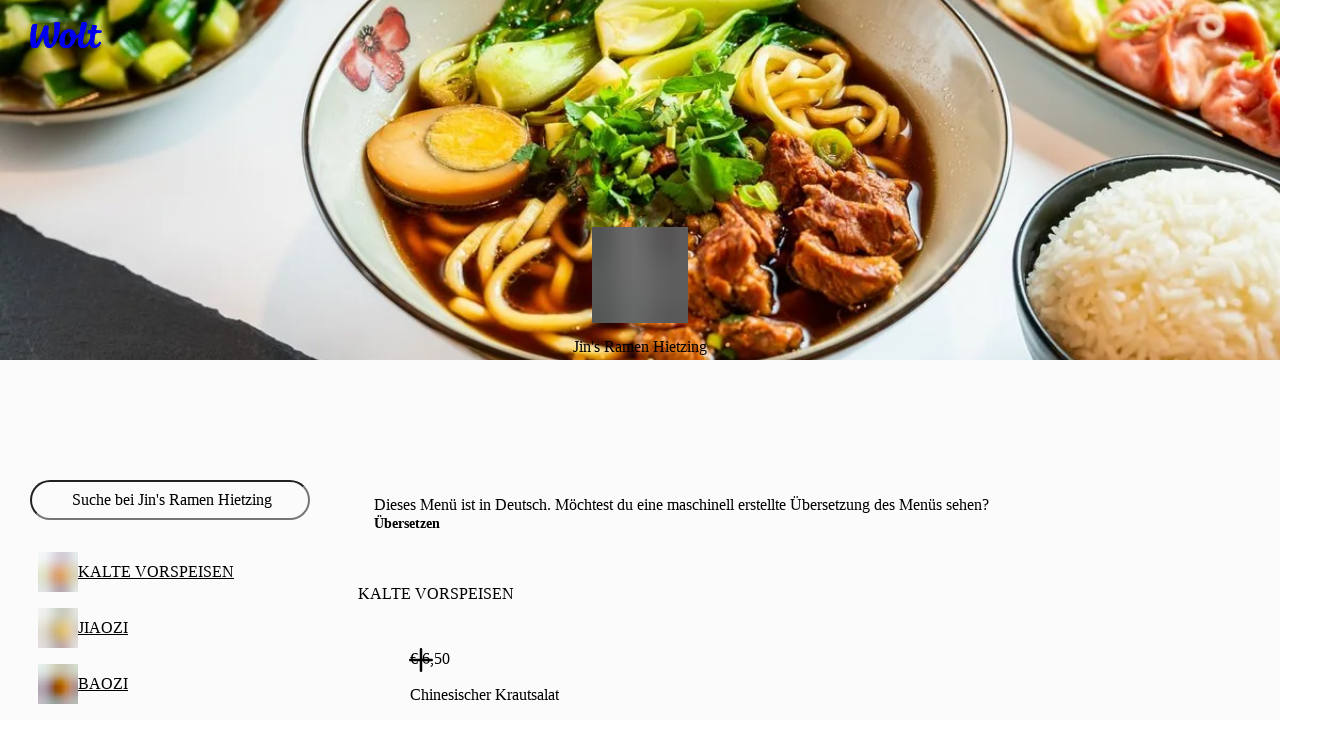

--- FILE ---
content_type: text/javascript
request_url: https://wolt-com-static-assets.wolt.com/32452-2e8a11813199d89792f0.js
body_size: 2323
content:
"use strict";(self.__LOADABLE_LOADED_CHUNKS__=self.__LOADABLE_LOADED_CHUNKS__||[]).push([[32452],{410(e,o,s){e.exports=s.p+"svgAssets/chain-medium-8ef8b83bb697c19548a1.svg"},7511(e,o,s){s.d(o,{a:()=>d});var t=s(685209);const n=new URL(s(615781),s.b).href,l=(0,t.xC)({url:n,id:"al-icon",viewBox:"0 0 24 24"}),c=new URL(s(737773),s.b).href,i=(0,t.xC)({url:c,id:"al-icon",viewBox:"0 0 16 16"}),d=Object.freeze(Object.defineProperty({__proto__:null,medium:Object.assign(l,{__al_size:"medium",__al_flipOnRtl:!0}),small:Object.assign(i,{__al_size:"small",__al_flipOnRtl:!0})},Symbol.toStringTag,{value:"Module"}))},37464(e,o,s){e.exports=s.p+"svgAssets/rectangle-split-2-x-2-small-0919881629cb6fef64ba.svg"},45691(e,o,s){e.exports=s.p+"svgAssets/halal-small-86d896121fb7cad61149.svg"},56481(e,o,s){e.exports=s.p+"svgAssets/sparkle-small-56e942b19f057fc86b40.svg"},85812(e,o,s){s.d(o,{f:()=>d});var t=s(685209);const n=new URL(s(382563),s.b).href,l=(0,t.xC)({url:n,id:"al-icon",viewBox:"0 0 24 24"}),c=new URL(s(817011),s.b).href,i=(0,t.xC)({url:c,id:"al-icon",viewBox:"0 0 16 16"}),d=Object.freeze(Object.defineProperty({__proto__:null,medium:Object.assign(l,{__al_size:"medium"}),small:Object.assign(i,{__al_size:"small"})},Symbol.toStringTag,{value:"Module"}))},92698(e,o,s){s.d(o,{d:()=>d});var t=s(685209);const n=new URL(s(126601),s.b).href,l=(0,t.xC)({url:n,id:"al-icon",viewBox:"0 0 24 24"}),c=new URL(s(604105),s.b).href,i=(0,t.xC)({url:c,id:"al-icon",viewBox:"0 0 16 16"}),d=Object.freeze(Object.defineProperty({__proto__:null,medium:Object.assign(l,{__al_size:"medium"}),small:Object.assign(i,{__al_size:"small"})},Symbol.toStringTag,{value:"Module"}))},104738(e,o,s){e.exports=s.p+"svgAssets/list-bullet-small-3fddac32a504fcd7220d.svg"},109944(e,o,s){s.d(o,{p:()=>d});var t=s(685209);const n=new URL(s(482503),s.b).href,l=(0,t.xC)({url:n,id:"al-icon",viewBox:"0 0 24 24"}),c=new URL(s(483647),s.b).href,i=(0,t.xC)({url:c,id:"al-icon",viewBox:"0 0 16 16"}),d=Object.freeze(Object.defineProperty({__proto__:null,medium:Object.assign(l,{__al_size:"medium"}),small:Object.assign(i,{__al_size:"small"})},Symbol.toStringTag,{value:"Module"}))},126601(e,o,s){e.exports=s.p+"svgAssets/discount-filled-medium-0e88e74f276a8a43bcbf.svg"},154420(e,o,s){e.exports=s.p+"svgAssets/person-medium-7adfd7556ad229407973.svg"},158178(e,o,s){s.d(o,{l:()=>d});var t=s(685209);const n=new URL(s(296162),s.b).href,l=(0,t.xC)({url:n,id:"al-icon",viewBox:"0 0 24 24"}),c=new URL(s(849852),s.b).href,i=(0,t.xC)({url:c,id:"al-icon",viewBox:"0 0 16 16"}),d=Object.freeze(Object.defineProperty({__proto__:null,medium:Object.assign(l,{__al_size:"medium"}),small:Object.assign(i,{__al_size:"small"})},Symbol.toStringTag,{value:"Module"}))},199246(e,o,s){s.d(o,{b:()=>d});var t=s(685209);const n=new URL(s(637121),s.b).href,l=(0,t.xC)({url:n,id:"al-icon",viewBox:"0 0 24 24"}),c=new URL(s(815313),s.b).href,i=(0,t.xC)({url:c,id:"al-icon",viewBox:"0 0 16 16"}),d=Object.freeze(Object.defineProperty({__proto__:null,medium:Object.assign(l,{__al_size:"medium"}),small:Object.assign(i,{__al_size:"small"})},Symbol.toStringTag,{value:"Module"}))},216807(e,o,s){e.exports=s.p+"svgAssets/person-plus-medium-0ba0cb728bfe54d4aac9.svg"},222912(e,o,s){e.exports=s.p+"svgAssets/pencil-square-medium-166f6e2d71e7a45ceefd.svg"},246199(e,o,s){e.exports=s.p+"svgAssets/suitcase-filled-medium-408f46cdb2d4d8335616.svg"},285668(e,o,s){e.exports=s.p+"svgAssets/chain-small-2cacb587b6ff717856d7.svg"},289424(e,o,s){e.exports=s.p+"svgAssets/chevron-up-small-0ff74638d7e6c30a5469.svg"},296162(e,o,s){e.exports=s.p+"svgAssets/location-find-medium-8a31a9ba400694a66e4d.svg"},300094(e,o,s){e.exports=s.p+"svgAssets/salad-medium-e35b4263ed9aa805f21b.svg"},308763(e,o,s){e.exports=s.p+"svgAssets/minus-small-ef5c2e01095364b5c1f3.svg"},310663(e,o,s){e.exports=s.p+"svgAssets/kosher-medium-2da9b85b41a8a30cbd90.svg"},311357(e,o,s){e.exports=s.p+"svgAssets/gluten-slashed-small-f9c621085b4a40b5df06.svg"},322502(e,o,s){s.d(o,{c:()=>d});var t=s(685209);const n=new URL(s(407006),s.b).href,l=(0,t.xC)({url:n,id:"al-icon",viewBox:"0 0 24 24"}),c=new URL(s(289424),s.b).href,i=(0,t.xC)({url:c,id:"al-icon",viewBox:"0 0 16 16"}),d=Object.freeze(Object.defineProperty({__proto__:null,medium:Object.assign(l,{__al_size:"medium"}),small:Object.assign(i,{__al_size:"small"})},Symbol.toStringTag,{value:"Module"}))},323864(e,o,s){s.d(o,{m:()=>d});var t=s(685209);const n=new URL(s(765467),s.b).href,l=(0,t.xC)({url:n,id:"al-icon",viewBox:"0 0 24 24"}),c=new URL(s(308763),s.b).href,i=(0,t.xC)({url:c,id:"al-icon",viewBox:"0 0 16 16"}),d=Object.freeze(Object.defineProperty({__proto__:null,medium:Object.assign(l,{__al_size:"medium"}),small:Object.assign(i,{__al_size:"small"})},Symbol.toStringTag,{value:"Module"}))},327196(e,o,s){s.d(o,{t:()=>d});var t=s(685209);const n=new URL(s(800111),s.b).href,l=(0,t.xC)({url:n,id:"al-icon",viewBox:"0 0 24 24"}),c=new URL(s(402327),s.b).href,i=(0,t.xC)({url:c,id:"al-icon",viewBox:"0 0 16 16"}),d=Object.freeze(Object.defineProperty({__proto__:null,medium:Object.assign(l,{__al_size:"medium"}),small:Object.assign(i,{__al_size:"small"})},Symbol.toStringTag,{value:"Module"}))},340465(e,o,s){e.exports=s.p+"svgAssets/sparkle-medium-0407a769a2d625ca59e3.svg"},372329(e,o,s){s.d(o,{p:()=>d});var t=s(685209);const n=new URL(s(216807),s.b).href,l=(0,t.xC)({url:n,id:"al-icon",viewBox:"0 0 24 24"}),c=new URL(s(762911),s.b).href,i=(0,t.xC)({url:c,id:"al-icon",viewBox:"0 0 16 16"}),d=Object.freeze(Object.defineProperty({__proto__:null,medium:Object.assign(l,{__al_size:"medium"}),small:Object.assign(i,{__al_size:"small"})},Symbol.toStringTag,{value:"Module"}))},373682(e,o,s){s.d(o,{p:()=>d});var t=s(685209);const n=new URL(s(154420),s.b).href,l=(0,t.xC)({url:n,id:"al-icon",viewBox:"0 0 24 24"}),c=new URL(s(894566),s.b).href,i=(0,t.xC)({url:c,id:"al-icon",viewBox:"0 0 16 16"}),d=Object.freeze(Object.defineProperty({__proto__:null,medium:Object.assign(l,{__al_size:"medium"}),small:Object.assign(i,{__al_size:"small"})},Symbol.toStringTag,{value:"Module"}))},382563(e,o,s){e.exports=s.p+"svgAssets/filter-medium-d33dda21eac9af748236.svg"},393969(e,o,s){e.exports=s.p+"svgAssets/leaf-medium-27f17f4f1381d23cf2fe.svg"},394431(e,o,s){e.exports=s.p+"svgAssets/kosher-small-3265d3d43319f9d86b72.svg"},397125(e,o,s){s.d(o,{c:()=>d});var t=s(685209);const n=new URL(s(741493),s.b).href,l=(0,t.xC)({url:n,id:"al-icon",viewBox:"0 0 24 24"}),c=new URL(s(605917),s.b).href,i=(0,t.xC)({url:c,id:"al-icon",viewBox:"0 0 16 16"}),d=Object.freeze(Object.defineProperty({__proto__:null,medium:Object.assign(l,{__al_size:"medium",__al_flipOnRtl:!0}),small:Object.assign(i,{__al_size:"small",__al_flipOnRtl:!0})},Symbol.toStringTag,{value:"Module"}))},397426(e,o,s){e.exports=s.p+"svgAssets/question-circle-small-6f1acc23ec1b0f358527.svg"},401915(e,o,s){s.d(o,{h:()=>d});var t=s(685209);const n=new URL(s(534522),s.b).href,l=(0,t.xC)({url:n,id:"al-icon",viewBox:"0 0 24 24"}),c=new URL(s(966020),s.b).href,i=(0,t.xC)({url:c,id:"al-icon",viewBox:"0 0 16 16"}),d=Object.freeze(Object.defineProperty({__proto__:null,medium:Object.assign(l,{__al_size:"medium"}),small:Object.assign(i,{__al_size:"small"})},Symbol.toStringTag,{value:"Module"}))},402327(e,o,s){e.exports=s.p+"svgAssets/tag-small-f1b9a37f003702fbfcbe.svg"},404251(e,o,s){s.d(o,{h:()=>d});var t=s(685209);const n=new URL(s(547707),s.b).href,l=(0,t.xC)({url:n,id:"al-icon",viewBox:"0 0 24 24"}),c=new URL(s(45691),s.b).href,i=(0,t.xC)({url:c,id:"al-icon",viewBox:"0 0 16 16"}),d=Object.freeze(Object.defineProperty({__proto__:null,medium:Object.assign(l,{__al_size:"medium"}),small:Object.assign(i,{__al_size:"small"})},Symbol.toStringTag,{value:"Module"}))},407006(e,o,s){e.exports=s.p+"svgAssets/chevron-up-medium-47bd0a738ad7ff9bdb18.svg"},412009(e,o,s){e.exports=s.p+"svgAssets/plus-medium-f9ccf5db0a1669e0e28d.svg"},424188(e,o,s){s.d(o,{c:()=>d});var t=s(685209);const n=new URL(s(928026),s.b).href,l=(0,t.xC)({url:n,id:"al-icon",viewBox:"0 0 24 24"}),c=new URL(s(699748),s.b).href,i=(0,t.xC)({url:c,id:"al-icon",viewBox:"0 0 16 16"}),d=Object.freeze(Object.defineProperty({__proto__:null,medium:Object.assign(l,{__al_size:"medium",__al_flipOnRtl:!0}),small:Object.assign(i,{__al_size:"small",__al_flipOnRtl:!0})},Symbol.toStringTag,{value:"Module"}))},447465(e,o,s){e.exports=s.p+"svgAssets/plus-small-75894d32b663cef16167.svg"},447747(e,o,s){e.exports=s.p+"svgAssets/arrow-left-right-small-eef9285cb23c7324a951.svg"},447921(e,o,s){s.d(o,{s:()=>d});var t=s(685209);const n=new URL(s(246199),s.b).href,l=(0,t.xC)({url:n,id:"al-icon",viewBox:"0 0 24 24"}),c=new URL(s(461583),s.b).href,i=(0,t.xC)({url:c,id:"al-icon",viewBox:"0 0 16 16"}),d=Object.freeze(Object.defineProperty({__proto__:null,medium:Object.assign(l,{__al_size:"medium"}),small:Object.assign(i,{__al_size:"small"})},Symbol.toStringTag,{value:"Module"}))},461583(e,o,s){e.exports=s.p+"svgAssets/suitcase-filled-small-2d55fe136edabac86d56.svg"},465969(e,o,s){s.d(o,{q:()=>d});var t=s(685209);const n=new URL(s(501096),s.b).href,l=(0,t.xC)({url:n,id:"al-icon",viewBox:"0 0 24 24"}),c=new URL(s(397426),s.b).href,i=(0,t.xC)({url:c,id:"al-icon",viewBox:"0 0 16 16"}),d=Object.freeze(Object.defineProperty({__proto__:null,medium:Object.assign(l,{__al_size:"medium"}),small:Object.assign(i,{__al_size:"small"})},Symbol.toStringTag,{value:"Module"}))},481315(e,o,s){s.d(o,{a:()=>d});var t=s(685209);const n=new URL(s(912211),s.b).href,l=(0,t.xC)({url:n,id:"al-icon",viewBox:"0 0 24 24"}),c=new URL(s(447747),s.b).href,i=(0,t.xC)({url:c,id:"al-icon",viewBox:"0 0 16 16"}),d=Object.freeze(Object.defineProperty({__proto__:null,medium:Object.assign(l,{__al_size:"medium",__al_flipOnRtl:!0}),small:Object.assign(i,{__al_size:"small",__al_flipOnRtl:!0})},Symbol.toStringTag,{value:"Module"}))},482503(e,o,s){e.exports=s.p+"svgAssets/pin-filled-medium-110cab435af84b7cb31f.svg"},483141(e,o,s){s.d(o,{g:()=>d});var t=s(685209);const n=new URL(s(837973),s.b).href,l=(0,t.xC)({url:n,id:"al-icon",viewBox:"0 0 24 24"}),c=new URL(s(311357),s.b).href,i=(0,t.xC)({url:c,id:"al-icon",viewBox:"0 0 16 16"}),d=Object.freeze(Object.defineProperty({__proto__:null,medium:Object.assign(l,{__al_size:"medium"}),small:Object.assign(i,{__al_size:"small"})},Symbol.toStringTag,{value:"Module"}))},483468(e,o,s){e.exports=s.p+"svgAssets/arrow-right-circle-medium-848f39a6a5a4fb8c1569.svg"},483647(e,o,s){e.exports=s.p+"svgAssets/pin-filled-small-bd9fb756b5b3b9c299a1.svg"},485171(e,o,s){s.d(o,{k:()=>d});var t=s(685209);const n=new URL(s(310663),s.b).href,l=(0,t.xC)({url:n,id:"al-icon",viewBox:"0 0 24 24"}),c=new URL(s(394431),s.b).href,i=(0,t.xC)({url:c,id:"al-icon",viewBox:"0 0 16 16"}),d=Object.freeze(Object.defineProperty({__proto__:null,medium:Object.assign(l,{__al_size:"medium"}),small:Object.assign(i,{__al_size:"small"})},Symbol.toStringTag,{value:"Module"}))},488673(e,o,s){e.exports=s.p+"svgAssets/leaf-small-f88de01c6158291ffb55.svg"},495022(e,o,s){s.d(o,{s:()=>d});var t=s(685209);const n=new URL(s(300094),s.b).href,l=(0,t.xC)({url:n,id:"al-icon",viewBox:"0 0 24 24"}),c=new URL(s(596336),s.b).href,i=(0,t.xC)({url:c,id:"al-icon",viewBox:"0 0 16 16"}),d=Object.freeze(Object.defineProperty({__proto__:null,medium:Object.assign(l,{__al_size:"medium"}),small:Object.assign(i,{__al_size:"small"})},Symbol.toStringTag,{value:"Module"}))},501096(e,o,s){e.exports=s.p+"svgAssets/question-circle-medium-19c29b9ef22f69642000.svg"},518288(e,o,s){s.d(o,{w:()=>d});var t=s(685209);const n=new URL(s(692150),s.b).href,l=(0,t.xC)({url:n,id:"al-icon",viewBox:"0 0 24 24"}),c=new URL(s(524024),s.b).href,i=(0,t.xC)({url:c,id:"al-icon",viewBox:"0 0 16 16"}),d=Object.freeze(Object.defineProperty({__proto__:null,medium:Object.assign(l,{__al_size:"medium"}),small:Object.assign(i,{__al_size:"small"})},Symbol.toStringTag,{value:"Module"}))},524024(e,o,s){e.exports=s.p+"svgAssets/warning-filled-small-1ed73c8a2a47c1eadf1d.svg"},534522(e,o,s){e.exports=s.p+"svgAssets/house-filled-medium-913d9a7f6a187a449d94.svg"},547707(e,o,s){e.exports=s.p+"svgAssets/halal-medium-bf7d57e6660538f9122a.svg"},580037(e,o,s){e.exports=s.p+"svgAssets/map-small-8b4b3afe27eec9df8a78.svg"},585114(e,o,s){s.d(o,{m:()=>d});var t=s(685209);const n=new URL(s(904397),s.b).href,l=(0,t.xC)({url:n,id:"al-icon",viewBox:"0 0 24 24"}),c=new URL(s(580037),s.b).href,i=(0,t.xC)({url:c,id:"al-icon",viewBox:"0 0 16 16"}),d=Object.freeze(Object.defineProperty({__proto__:null,medium:Object.assign(l,{__al_size:"medium"}),small:Object.assign(i,{__al_size:"small"})},Symbol.toStringTag,{value:"Module"}))},596336(e,o,s){e.exports=s.p+"svgAssets/salad-small-44cd38114ba55e1565d5.svg"},604105(e,o,s){e.exports=s.p+"svgAssets/discount-filled-small-af4e8b68b8b13ba0083d.svg"},605917(e,o,s){e.exports=s.p+"svgAssets/chevron-right-small-small-87735cc79cc9aad9215f.svg"},615781(e,o,s){e.exports=s.p+"svgAssets/arrow-right-medium-c08ff94bff0e9d66b39f.svg"},637121(e,o,s){e.exports=s.p+"svgAssets/bolt-filled-medium-2b98f2f79cecd520a28f.svg"},645667(e,o,s){s.d(o,{p:()=>d});var t=s(685209);const n=new URL(s(222912),s.b).href,l=(0,t.xC)({url:n,id:"al-icon",viewBox:"0 0 24 24"}),c=new URL(s(948218),s.b).href,i=(0,t.xC)({url:c,id:"al-icon",viewBox:"0 0 16 16"}),d=Object.freeze(Object.defineProperty({__proto__:null,medium:Object.assign(l,{__al_size:"medium",__al_flipOnRtl:!0}),small:Object.assign(i,{__al_size:"small",__al_flipOnRtl:!0})},Symbol.toStringTag,{value:"Module"}))},689072(e,o,s){s.d(o,{a:()=>d});var t=s(685209);const n=new URL(s(914035),s.b).href,l=(0,t.xC)({url:n,id:"al-icon",viewBox:"0 0 24 24"}),c=new URL(s(891683),s.b).href,i=(0,t.xC)({url:c,id:"al-icon",viewBox:"0 0 16 16"}),d=Object.freeze(Object.defineProperty({__proto__:null,medium:Object.assign(l,{__al_size:"medium",__al_flipOnRtl:!0}),small:Object.assign(i,{__al_size:"small",__al_flipOnRtl:!0})},Symbol.toStringTag,{value:"Module"}))},691887(e,o,s){s.d(o,{a:()=>d});var t=s(685209);const n=new URL(s(483468),s.b).href,l=(0,t.xC)({url:n,id:"al-icon",viewBox:"0 0 24 24"}),c=new URL(s(976494),s.b).href,i=(0,t.xC)({url:c,id:"al-icon",viewBox:"0 0 16 16"}),d=Object.freeze(Object.defineProperty({__proto__:null,medium:Object.assign(l,{__al_size:"medium",__al_flipOnRtl:!0}),small:Object.assign(i,{__al_size:"small",__al_flipOnRtl:!0})},Symbol.toStringTag,{value:"Module"}))},692150(e,o,s){e.exports=s.p+"svgAssets/warning-filled-medium-cf4ed5c61eaec2eed5da.svg"},699748(e,o,s){e.exports=s.p+"svgAssets/chevron-left-small-bc76d24aaa46f609fae2.svg"},737773(e,o,s){e.exports=s.p+"svgAssets/arrow-right-small-b5ee74901c2b35b28887.svg"},741493(e,o,s){e.exports=s.p+"svgAssets/chevron-right-small-medium-0b869506dc9531c12f29.svg"},762911(e,o,s){e.exports=s.p+"svgAssets/person-plus-small-1d1a399fd70c09ca6d34.svg"},765467(e,o,s){e.exports=s.p+"svgAssets/minus-medium-adc182bc859170013e2e.svg"},773776(e,o,s){s.d(o,{c:()=>d});var t=s(685209);const n=new URL(s(410),s.b).href,l=(0,t.xC)({url:n,id:"al-icon",viewBox:"0 0 24 24"}),c=new URL(s(285668),s.b).href,i=(0,t.xC)({url:c,id:"al-icon",viewBox:"0 0 16 16"}),d=Object.freeze(Object.defineProperty({__proto__:null,medium:Object.assign(l,{__al_size:"medium"}),small:Object.assign(i,{__al_size:"small"})},Symbol.toStringTag,{value:"Module"}))},777507(e,o,s){s.d(o,{l:()=>d});var t=s(685209);const n=new URL(s(781560),s.b).href,l=(0,t.xC)({url:n,id:"al-icon",viewBox:"0 0 24 24"}),c=new URL(s(104738),s.b).href,i=(0,t.xC)({url:c,id:"al-icon",viewBox:"0 0 16 16"}),d=Object.freeze(Object.defineProperty({__proto__:null,medium:Object.assign(l,{__al_size:"medium",__al_flipOnRtl:!0}),small:Object.assign(i,{__al_size:"small",__al_flipOnRtl:!0})},Symbol.toStringTag,{value:"Module"}))},781560(e,o,s){e.exports=s.p+"svgAssets/list-bullet-medium-e809504166c5bf9f0f94.svg"},800111(e,o,s){e.exports=s.p+"svgAssets/tag-medium-7d1d7f35e3f7789f21e1.svg"},815313(e,o,s){e.exports=s.p+"svgAssets/bolt-filled-small-936e18bc840ae77df31d.svg"},817011(e,o,s){e.exports=s.p+"svgAssets/filter-small-1269dd644536d4b40104.svg"},837973(e,o,s){e.exports=s.p+"svgAssets/gluten-slashed-medium-0818850dcaa342c8fb18.svg"},846440(e,o,s){s.d(o,{r:()=>d});var t=s(685209);const n=new URL(s(966934),s.b).href,l=(0,t.xC)({url:n,id:"al-icon",viewBox:"0 0 24 24"}),c=new URL(s(37464),s.b).href,i=(0,t.xC)({url:c,id:"al-icon",viewBox:"0 0 16 16"}),d=Object.freeze(Object.defineProperty({__proto__:null,medium:Object.assign(l,{__al_size:"medium"}),small:Object.assign(i,{__al_size:"small"})},Symbol.toStringTag,{value:"Module"}))},849852(e,o,s){e.exports=s.p+"svgAssets/location-find-small-78eb067bff6741260747.svg"},859882(e,o,s){s.d(o,{p:()=>d});var t=s(685209);const n=new URL(s(412009),s.b).href,l=(0,t.xC)({url:n,id:"al-icon",viewBox:"0 0 24 24"}),c=new URL(s(447465),s.b).href,i=(0,t.xC)({url:c,id:"al-icon",viewBox:"0 0 16 16"}),d=Object.freeze(Object.defineProperty({__proto__:null,medium:Object.assign(l,{__al_size:"medium"}),small:Object.assign(i,{__al_size:"small"})},Symbol.toStringTag,{value:"Module"}))},871231(e,o,s){s.d(o,{l:()=>d});var t=s(685209);const n=new URL(s(393969),s.b).href,l=(0,t.xC)({url:n,id:"al-icon",viewBox:"0 0 24 24"}),c=new URL(s(488673),s.b).href,i=(0,t.xC)({url:c,id:"al-icon",viewBox:"0 0 16 16"}),d=Object.freeze(Object.defineProperty({__proto__:null,medium:Object.assign(l,{__al_size:"medium"}),small:Object.assign(i,{__al_size:"small"})},Symbol.toStringTag,{value:"Module"}))},891683(e,o,s){e.exports=s.p+"svgAssets/arrow-right-circle-filled-small-30eff0f335cc48355d8a.svg"},894566(e,o,s){e.exports=s.p+"svgAssets/person-small-bf5685b82a7c64b2f0a3.svg"},904397(e,o,s){e.exports=s.p+"svgAssets/map-medium-3baa6368df35ff5fa6f8.svg"},904625(e,o,s){s.d(o,{s:()=>d});var t=s(685209);const n=new URL(s(340465),s.b).href,l=(0,t.xC)({url:n,id:"al-icon",viewBox:"0 0 24 24"}),c=new URL(s(56481),s.b).href,i=(0,t.xC)({url:c,id:"al-icon",viewBox:"0 0 16 16"}),d=Object.freeze(Object.defineProperty({__proto__:null,medium:Object.assign(l,{__al_size:"medium",__al_flipOnRtl:!0}),small:Object.assign(i,{__al_size:"small",__al_flipOnRtl:!0})},Symbol.toStringTag,{value:"Module"}))},912211(e,o,s){e.exports=s.p+"svgAssets/arrow-left-right-medium-b4f53c978fb26658cd61.svg"},914035(e,o,s){e.exports=s.p+"svgAssets/arrow-right-circle-filled-medium-70a3180b4fc16a9611e1.svg"},928026(e,o,s){e.exports=s.p+"svgAssets/chevron-left-medium-7d3ef6a9527e312f9abd.svg"},948218(e,o,s){e.exports=s.p+"svgAssets/pencil-square-small-c182daf67d098777421b.svg"},966020(e,o,s){e.exports=s.p+"svgAssets/house-filled-small-3e0ad8e74f8f03b9c55e.svg"},966934(e,o,s){e.exports=s.p+"svgAssets/rectangle-split-2-x-2-medium-761639701ec6e420d7b1.svg"},976494(e,o,s){e.exports=s.p+"svgAssets/arrow-right-circle-small-1c95c49ca2e54f08a0a7.svg"}}]);

//# sourceMappingURL=https://sourcemaps.internal.wolt.com/wolt-com/32452-2e8a11813199d89792f0.js.map

--- FILE ---
content_type: text/javascript
request_url: https://wolt-com-static-assets.wolt.com/34749-1f91d4572f42806f5eeb.chunk.js
body_size: 55566
content:
"use strict";(self.__LOADABLE_LOADED_CHUNKS__=self.__LOADABLE_LOADED_CHUNKS__||[]).push([[34749],{68737(je,le,c){c.r(le)},98067(je,le,c){c.d(le,{D:()=>se,P:()=>i});var $e=c(185138),Ze=c(116100);const i="Emag login API failure",se=(Le,_)=>{try{return $e.Zr.post("/subscriptions-api/v1/emag-login",{country:_,emag_access_token:Le})}catch(We){throw Ze.J.addError(We),new Error(i)}}},115787(je,le,c){c.r(le)},121463(je,le,c){c.d(le,{F:()=>vt});var $e=c(584022),Ze=c.n($e),i=c(958394),se=c.n(i),Le=c(978964),_=c.n(Le),We=c(282085),He=c(979520);const vt=Xe=>{const Be=(0,We.c)(2);let Qe;Be[0]!==Xe?(Qe={select:bt=>{const{data:Ae}=bt;return Ae.filter(Z=>{const Je=Z.country==="WOLTWIDE"||Z.country===Xe.country,Ye=Z.visibility.includes("signup");return Je&&Ye}).map(St)},refetchOnWindowFocus:!1,refetchOnMount:!1,retry:!0},Be[0]=Xe,Be[1]=Qe):Qe=Be[1];const{data:dt}=(0,He.z)(Qe);return dt};function St(Xe){const{aria_label:Be,default:Qe,id:dt,required:bt,signup_default:Ae,signup_title:f,slug:qe,title:Z,url:Je,url_text:Ye,visibility:T}=Xe,it=T.includes("signup_v2")?"MarketingConsents":"CreateAccount";return{createAccountDefault:Qe,createAccountText:Z,marketingConsentsDefault:Ae,marketingConsentsText:f??Z,id:dt,link:typeof Je=="string"&&typeof Ye=="string"?{ariaLabel:Be??null,text:Ye,url:Je}:null,required:bt,screen:it,slug:qe}}},269775(je,le,c){c.d(le,{d:()=>Ze});var $e=c(185138);const Ze=({emailToken:i})=>$e.f8.post("/v1/wauth2/consumer-sms-email-verification",{email_token:i})},295116(je,le,c){c.r(le)},295534(je,le,c){c.d(le,{B9:()=>se,hn:()=>$e,yU:()=>Ze});const $e=Le=>/\p{Emoji_Presentation}/gu.test(Le),Ze=Le=>/%CC%/g.test(encodeURIComponent(Le)),i=/^[\w!#$%&'*+/=?^`{|}~-](\.?[\w!#$%&'*+/=?^`{|}~-])*@[\dA-Za-z](-*\.?[\dA-Za-z])*\.[A-Za-z](-?[\dA-Za-z])+$/,se=Le=>i.test(Le)},303523(je,le,c){c.r(le)},336907(je,le,c){c.r(le)},342159(je,le,c){c.r(le)},377405(je,le,c){c.r(le)},398627(je,le,c){c.r(le)},423174(je,le,c){c.r(le)},453755(je,le,c){c.d(le,{E:()=>i,w:()=>se});var $e=c(282085),Ze=c(767409);const i=Le=>{const _=(0,$e.c)(4),{formatMessage:We}=(0,Ze.tz)();switch(Le){case"error":{let He;return _[0]!==We?(He=We({id:"auth.method-select.hcaptcha-error"}),_[0]=We,_[1]=He):He=_[1],He}case"expired":{let He;return _[2]!==We?(He=We({id:"auth.method-select.hcaptcha-expired"}),_[2]=We,_[3]=He):He=_[3],He}default:return}},se="AuthModal.recaptcha"},461923(je,le,c){c.r(le)},498405(je,le,c){c.d(le,{b:()=>vt});var $e=c(584022),Ze=c.n($e),i=c(958394),se=c.n(i),Le=c(978964),_=c.n(Le),We=c(139081),He=c(121463);const vt=({country:St,useSignupConsentsQuery:Xe=He.F})=>{const Be=Xe({country:St});return(0,We.useMemo)(()=>Be?Be.filter(Ae=>Ae.screen==="MarketingConsents").map(({marketingConsentsDefault:Ae,marketingConsentsText:f,id:qe,link:Z,slug:Je})=>({defaultValue:Ae??!0,id:qe,link:typeof Z?.ariaLabel=="string"?{ariaLabel:Z.ariaLabel,url:Z.url}:null,slug:Je,text:f})):void 0,[Be])}},533057(je,le,c){c.r(le)},570079(je,le,c){c.r(le)},611310(je,le,c){c.d(le,{f:()=>Xc,N:()=>qo});var $e=c(584022),Ze=c(978964),i=c(678525),se=c(282085),Le=c(782939),_=c(139081),We=c(894795),He=c(161050),vt=c(932995),St=c(220160),Xe=c(762964),Be=c(385780),Qe=c(542978),dt=c(557650),bt=c(634168),Ae=c(767409),f=c(443305),qe=c(814479),Z=c(81759),Je=c(868709),Ye=c(702476),T=c(599237),it=c(185138),It=c(989179);const eo=T.type({status:T.string,results:T.array(T.type({id:T.type({$oid:T.string})}))}),De=n=>(0,It.A)(eo,it.ut.patch("/v1/user/me",{client_id:"web",...n}));var ne=c(98067);const ht=T.type({id:T.string,login_token:T.string}),_t=({authToken:n,marketingConsents:e})=>(0,It.A)(ht,it.Zr.post("/user-migration/v1/migrate",{token_type:n.method,token:n.value,consents:e}));var cn=c(693345),Ct=c(903343);const On=(0,cn.Z)({attribution:T.string,email:T.string,ref:(0,cn.U)(T.string)},{userFlow:T.literal("courier_signup"),recaptchaResult:T.string}),Bn=T.partial({account_found:T.boolean}),Pt=async({attribution:n,email:e,recaptchaResult:o,ref:r,userFlow:s})=>(0,It.A)(Bn,it.f8.post("/v3/users/email_login",{attribution:n,email:e,user_flow:s,audience:Ct._K.WOLT_AUTH_AUDIENCE??"wolt-com",ref:r},{headers:{"h-captcha-response":o}})),kn=n=>it.f8.post("/v1/wauth2/me/request_number_verification",n,{}),wn=({captchaResult:n,...e})=>it.f8.post("/v2/wauth2/me/request_number_verification",e,{headers:{"h-captcha-response":n}});var xn=c(269775);const Kt=({emailToken:n,smsCode:e})=>it.f8.post("/v1/wauth2/consumer-sms-email-verification-validate",{email_token:n,sms_code:e}),In=T.type({email:T.string,phone_number:T.string}),Mn=({method:n,linkId:e})=>(0,It.A)(In,it.f8.post(`/v1/wauth2/login_methods/${n}/start_verification`,{new_login_method_identifier:e}));var ln=c(523506);const Nn=({code:n,linkId:e,method:o})=>it.f8.post(`/v1/wauth2/login_methods/${o}/verify`,{new_login_method_identifier:e,verification_code:n}),Un=n=>it.f8.post("/v1/wauth2/me/verify_number",n,{});var Fn=c(958394),tn=c(11624),J=c(930745),rt=c(350082),Te=c(116100),Jt=c(727375),et=c(851749),yt=c(485098),At=c(850705),at=c(916031),ot=c(320090),Dt=c(498405),Re=c(453755);const Qt=(0,J.I)("div")({name:"ScreenWrapper",class:"s1j6anc6",propsAsIs:!1}),Yt=(0,J.I)("div")({name:"Root",class:"r1futc5u",propsAsIs:!1}),dn=(0,J.I)("h2")({name:"Title",class:"tcsvelu",propsAsIs:!1}),un=(0,J.I)("div")({name:"SubTitle",class:"smatmck",propsAsIs:!1}),Ln=(0,J.I)("hr")({name:"Hairline",class:"h108vr7b",propsAsIs:!1}),ei=(0,J.I)("div")({name:"DividerContainer",class:"dho5mee",propsAsIs:!1}),ti=n=>{const e=(0,se.c)(4),{children:o}=n;let r;e[0]===Symbol.for("react.memo_cache_sentinel")?(r=(0,i.jsx)(Ln,{}),e[0]=r):r=e[0];let s;e[1]===Symbol.for("react.memo_cache_sentinel")?(s=(0,i.jsx)(Ln,{}),e[1]=s):s=e[1];let a;return e[2]!==o?(a=(0,i.jsxs)(ei,{children:[r,o,s]}),e[2]=o,e[3]=a):a=e[3],a},ni=async({authState:n,formatMessage:e,addTelemetryEvent:o,onLogin:r,createAccount:s,phoneVerificationToken:a,showOptionToCreateNewAccount:l,runHCaptcha:p,runRecaptcha:y,isHCaptchaMigrationEnabled:d})=>(Z.Ep.chooseAuthenticationMethodOtherOptionsInteractionSignup(),n.country===void 0||n.firstName===void 0||n.lastName===void 0||n.phoneNumber===void 0||n.consents===void 0||n.authToken===void 0||a===void 0||l===!1?(Te.J.addError("access confirmation cannot sign in screen failed to create new account",{context:"cannotSignInScreenFailedToCreateNewAccount",flow:"accountAccessConfirmation",severity:"error",missingFields:{country:n.country===void 0,firstName:n.firstName===void 0,lastName:n.lastName===void 0,phoneNumber:n.phoneNumber===void 0,consents:n.consents===void 0,authToken:n.authToken===void 0,phoneVerificationToken:a===void 0,showOptionToCreateNewAccount:l===!1}}),f.H.of({type:"internal_error",message:e({id:"errors.generic-server"})})):await s({firstName:n.firstName,lastName:n.lastName,phoneNumber:n.phoneNumber,flow:"authToken",smsToken:void 0,authToken:n.authToken,sendPhoneNumberVerification:!1,addTelemetryEvent:o,loginWithToken:r,emagGeniusAccessToken:void 0,runHCaptcha:p,runRecaptcha:y,country:n.country,consents:n.consents,referralCode:n.referralCode,email:n.email,geoIpCountryCode3:n.country,formatMessage:e,smsTokenFlowEmail:void 0,phoneVerificationToken:a,isHCaptchaMigrationEnabled:d})),go=n=>{const e=(0,se.c)(3),{children:o}=n;let r;e[0]===Symbol.for("react.memo_cache_sentinel")?(r={open:{opacity:1,height:"auto"},collapsed:{opacity:0,height:0}},e[0]=r):r=e[0];let s;return e[1]!==o?(s=(0,i.jsx)(At.P.div,{initial:"collapsed",animate:"open",exit:"collapsed",variants:r,children:o}),e[1]=o,e[2]=s):s=e[2],s},oi=n=>{if(n!==void 0)switch(n.method){case"user_creation_token":return;case"phone_number_otp":return"phone_number";case"access_confirmation_token":return;default:return n.method}},ii=n=>{const e=(0,se.c)(63),{onContactSupport:o,navigation:r,authState:s,onLogin:a,intl:l,createAccount:p,onClose:y,onChangeAuthState:d,isVisible:m,isHCaptchaMigrationEnabled:C}=n,{accountAccessConfirmationState:u,country:P}=s;let V;e[0]!==P?(V={country:P},e[0]=P,e[1]=V):V=e[1];const W=(0,Dt.b)(V),{runHCaptcha:w,runRecaptcha:S,recaptchaStatus:N}=(0,Jt.V)(Re.w),G=(0,Re.E)(N);let q;e[2]!==u?(q=u??{},e[2]=u,e[3]=q):q=e[3];const{phoneVerificationToken:R,showOptionToCreateNewAccount:B}=q,{formatMessage:x}=l,ee=(0,Ye.yl)(),[X,Q]=(0,_.useState)(void 0),[re,v]=(0,_.useState)(!1),{loggedInWithMethod:t}=(0,Je.rG)();let g;e[4]!==m?(g=m?{name:"chooseAuthenticationMethodOtherOptionsView"}:void 0,e[4]=m,e[5]=g):g=e[5],(0,et.B)(g);let A;e[6]!==x?(A=x({id:"auth.access-confirmation.cannot-sign-in.title"}),e[6]=x,e[7]=A):A=e[7];let E;e[8]!==A?(E=(0,i.jsx)(dn,{children:A}),e[8]=A,e[9]=E):E=e[9];let b;e[10]!==x?(b=x({id:"auth.access-confirmation.cannot-sign-in.subtitle"}),e[10]=x,e[11]=b):b=e[11];let h;e[12]!==b?(h=(0,i.jsx)(un,{children:b}),e[12]=b,e[13]=h):h=e[13];let j;e[14]!==ee||e[15]!==s||e[16]!==W||e[17]!==p||e[18]!==x||e[19]!==C||e[20]!==t||e[21]!==r||e[22]!==d||e[23]!==y||e[24]!==a||e[25]!==R||e[26]!==w||e[27]!==S||e[28]!==B?(j=async()=>{v(!0);const te=await ni({authState:s,formatMessage:x,addTelemetryEvent:ee,onLogin:a,createAccount:p,phoneVerificationToken:R,showOptionToCreateNewAccount:B,runHCaptcha:w,runRecaptcha:S,isHCaptchaMigrationEnabled:C});if(v(!1),te.type==="success"){Q(f.w.of(!0));const ie=oi(s.authToken);return ie!==void 0&&(t(ie,!0),Z.Ep.loginDataLoginCompleted({loginMethod:ie,isNewUserAccount:!0})),W&&W.length>0?(d(si),r.goTo("marketingConsents")):y?.()}te.error.type==="internal_error"&&Te.J.addError(te.error,{context:"internal error in AccountAccessCannotSignInScreenHandleCreateNewAccount",flow:"accountAccessConfirmation",severity:"error"}),Q(f.H.of(te.error.message))},e[14]=ee,e[15]=s,e[16]=W,e[17]=p,e[18]=x,e[19]=C,e[20]=t,e[21]=r,e[22]=d,e[23]=y,e[24]=a,e[25]=R,e[26]=w,e[27]=S,e[28]=B,e[29]=j):j=e[29];let I;e[30]!==x?(I=x({id:"auth.access-confirmation.cannot-sign-in.create-new-account"}),e[30]=x,e[31]=I):I=e[31];let O;e[32]!==re||e[33]!==j||e[34]!==I?(O=(0,i.jsx)(yt.$,{size:"large",variant:"primary",type:"button",loading:re,disabled:re,onClick:j,children:I}),e[32]=re,e[33]=j,e[34]=I,e[35]=O):O=e[35];let H;e[36]!==x?(H=x({id:"auth.verify-method-select.or"}),e[36]=x,e[37]=H):H=e[37];let M;e[38]!==H?(M=(0,i.jsx)(ti,{children:H}),e[38]=H,e[39]=M):M=e[39];let L;e[40]!==o?(L=()=>{Z.Ep.chooseAuthenticationMethodOtherOptionsInteractionContactSupport(),o()},e[40]=o,e[41]=L):L=e[41];let D;e[42]!==x?(D=x({id:"auth.access-confirmation.cannot-sign-in.contact-support"}),e[42]=x,e[43]=D):D=e[43];let U;e[44]!==L||e[45]!==D?(U=(0,i.jsx)(yt.$,{size:"large",variant:"secondary",type:"button",onClick:L,children:D}),e[44]=L,e[45]=D,e[46]=U):U=e[46];let z;e[47]!==X||e[48]!==G?(z=X?.type==="failure"&&(0,i.jsx)(go,{children:(0,i.jsx)(ot.F,{variant:"error",id:"social-login-error","aria-describedby":"account-access-account-creation-error-message",children:(0,i.jsx)("span",{id:"account-access-account-creation-error-message",children:X.error??G})})}),e[47]=X,e[48]=G,e[49]=z):z=e[49];let K;e[50]!==X?.type||e[51]!==x?(K=X?.type==="success"&&(0,i.jsx)(go,{children:(0,i.jsx)(ot.F,{variant:"success",id:"account-access-account-creation-success-message",children:x({id:"auth.access-confirmation.cannot-sign-in.account-creation-success"})})}),e[50]=X?.type,e[51]=x,e[52]=K):K=e[52];let F;e[53]!==z||e[54]!==K?(F=(0,i.jsxs)(at.N,{children:[z,K]}),e[53]=z,e[54]=K,e[55]=F):F=e[55];let Y;return e[56]!==O||e[57]!==M||e[58]!==U||e[59]!==F||e[60]!==E||e[61]!==h?(Y=(0,i.jsx)(Qt,{children:(0,i.jsxs)(Yt,{children:[E,h,O,M,U,F]})}),e[56]=O,e[57]=M,e[58]=U,e[59]=F,e[60]=E,e[61]=h,e[62]=Y):Y=e[62],Y};c(295116);function si(n){return{...n,phoneNumberVerified:!0}}var bo=c(805540),pt=c(783723),ri=c(114563),Tt=c(476291),fn=c(649680),ai=c(800990),Co=c(360478),_n=c(155329),to=c(535528),Pn=c(913642);function yo(n){return n.number?.e164}const ci=(0,J.I)("div")({name:"AnimationWrapper",class:"a1q9mwtx",propsAsIs:!1}),li=(0,J.I)("div")({name:"AnimationContainer",class:"a1alqyo4",propsAsIs:!1}),di=()=>_n.f,ui=(0,J.I)(di())({name:"StyledLottiePlayer",class:"s13p8th3",propsAsIs:!0}),fi=(0,J.I)("div")({name:"Title",class:"t16a6atp",propsAsIs:!1}),mi=()=>ot.F,hi=(0,J.I)(mi())({name:"StyledAlert",class:"s1n2ncjz",propsAsIs:!0}),pi=(0,J.I)("form")({name:"Form",class:"f1l59bbn",propsAsIs:!1}),gi=()=>Co.O,bi=(0,J.I)(gi())({name:"StyledFieldErrorWrapper",class:"s1a2ql5a",propsAsIs:!0}),Ci=(0,J.I)("div")({name:"FieldContainer",class:"f19gpl7t",propsAsIs:!1}),yi=()=>ai.m,vi=(0,J.I)(yi())({name:"StyledDropdown",class:"spbvisw",propsAsIs:!0}),Si=(0,J.I)("footer")({name:"ModalButtonFooter",class:"mrpgg50",propsAsIs:!1}),vo={changePhoneNumberInput:"ChangePhoneNumber.ChangePhoneNumberInput",submitChangePhoneNumberButton:"ChangePhoneNumber.SubmitChangePhoneNumberButton"},So=({errorMessage:n,initialPhoneNumber:e,isLoading:o,onSubmit:r})=>{"use no memo";const s=(0,Ae.tz)(),a=(0,_.useMemo)(()=>{if(e===null)return{countryCode:"",phoneNumber:""};const S=(0,Tt.lq)(e);return{countryCode:S.regionCode??"",phoneNumber:S.number?.significant??""}},[]),{register:l,handleSubmit:p,watch:y}=(0,to.g)({defaultValues:a}),d=(0,_.useMemo)(()=>{const S=Intl?.DisplayNames?new Intl.DisplayNames([s.locale],{type:"region"}):null,N=G=>{const q=`+${(0,Tt.qY)(G)}`,R=S?.of(G);return!S||R===void 0?`${G} (${q})`:`${R} (${q})`};return(0,fn.sortBy)((0,Tt.LU)().map(G=>({value:G,label:N(G)})),"label")},[s.locale]),{phoneNumber:m,countryCode:C}=y(),P=(0,_.useMemo)(()=>(0,Tt.lq)(m,{regionCode:C}),[m,C]).valid,V=!P||o,W=!!n,w=P?void 0:s.formatMessage({id:"auth.change-phone-number.error-invalid-phone-number"});return(0,i.jsxs)(i.Fragment,{children:[(0,i.jsx)(ci,{children:(0,i.jsx)(li,{children:(0,i.jsx)(ui,{src:Pn.L.wide.phoneButtons})})}),(0,i.jsx)(fi,{children:s.formatMessage({id:"auth.change-phone-number.title"})}),(0,i.jsxs)(pi,{onSubmit:p(S=>{const N=(0,Tt.lq)(S.phoneNumber,{regionCode:S.countryCode});r(yo(N)??"")}),children:[(0,i.jsx)(bi,{errorMessage:w,children:(0,i.jsxs)(Ci,{children:[(0,i.jsx)(vi,{...l("countryCode"),placeholder:"",label:s.formatMessage({id:"auth.change-phone-number.country"}),options:d}),(0,i.jsx)(ri.pd,{...l("phoneNumber"),id:"change-phone-number-form-input","data-test-id":vo.changePhoneNumberInput,label:s.formatMessage({id:"auth.change-phone-number.phone-number"})})]})}),W&&(0,i.jsx)(hi,{variant:"error",style:{marginBottom:(0,bo.a8)(8)},children:n}),(0,i.jsx)(Si,{style:{marginTop:(0,bo.a8)(8)},children:(0,i.jsx)(pt.$n,{size:"large",variant:"primary",stretch:!0,type:"submit","data-test-id":vo.submitChangePhoneNumberButton,disabled:V,loading:o,children:s.formatMessage({id:"auth.change-phone-number.save"})})})]})]})};c(687555);const Ai=(0,J.I)("div")({name:"ScreenWrapper",class:"s1wg5jku",propsAsIs:!1}),Ei=({authState:{phoneNumber:n},onChangeAuthState:e,navigation:o})=>{const r=async s=>{e(a=>({...a,phoneVerificationError:void 0,phoneNumber:s})),o.goBack()};return(0,i.jsx)(Ai,{children:(0,i.jsx)(So,{errorMessage:void 0,initialPhoneNumber:n!==void 0?n:null,isLoading:!1,onSubmit:r})})};c(641366);var Ge=c(138887),ki=c(969084),wi=c(936153);const xi=T.intersection([T.type({type:T.string}),T.partial({message:T.string,title:T.string})]),Ii=T.keyof({bad_request:"error_bad_request",internal_error:"error_internal_error",rate_limit_hit:"error_rate_limit_hit",invalid_verification_code:"error_invalid_verification_code",phone_number_missing:"error_phone_number_missing"}),el=T.type({type:Ii,message:T.string}),Tn={codeInput:"VerifyCode.CodeInput",codeNotReceived:"VerifyCode.CodeNotReceived",error:"VerifyCode.Error",subTitle:"VerifyCode.SubTitle",success:"VerifyCode.Success"},Ao=5,Mi=Ct._K.APP_ENV==="local"?1e3:2e3,Ni=(0,J.I)("div")({name:"Root",class:"ry6b30l",propsAsIs:!1}),Li=(0,J.I)("h2")({name:"Title",class:"t1musppl",propsAsIs:!1}),_i=(0,J.I)("div")({name:"SubTitle",class:"svfijo0",propsAsIs:!1}),Pi=()=>ot.F,Eo=(0,J.I)(Pi())({name:"StyledAlert",class:"s10qrny4",propsAsIs:!0}),Ti=()=>pt.$n,Wi=(0,J.I)(Ti())({name:"CodeNotReceivedButton",class:"c1d102xo",propsAsIs:!0}),Hn=n=>{const e=(0,se.c)(51),{titleId:o,description:r,isLoading:s,hideLottie:a,onClickCodeNotReceived:l,onSubmitCode:p,onSuccess:y,recaptcha:d,submitError:m,successMessage:C,title:u}=n,P=s===void 0?!1:s,{formatMessage:V}=(0,Ae.tz)(),[W,w]=(0,_.useState)(),[S,N]=(0,_.useState)(!1),[G,q]=(0,_.useState)(!1),[R,B]=(0,_.useState)(""),x=(0,wi.Z)(R),ee=m??W;let X;e[0]!==R||e[1]!==S||e[2]!==p||e[3]!==y||e[4]!==x?(X=()=>{S||(R.length===Ao&&x!==R?(w(void 0),q(!0),p(R).then(K=>(q(!1),K.fold(F=>{N(!0),setTimeout(()=>y(F),Mi)},F=>{xi.is(F)?w(F.message):w(F),B("")})))):R.length>=1&&x?.length===0&&w(void 0))},e[0]=R,e[1]=S,e[2]=p,e[3]=y,e[4]=x,e[5]=X):X=e[5];let Q;e[6]!==R||e[7]!==G||e[8]!==S||e[9]!==p||e[10]!==y||e[11]!==x?(Q=[R,x,G,S,p,y],e[6]=R,e[7]=G,e[8]=S,e[9]=p,e[10]=y,e[11]=x,e[12]=Q):Q=e[12],(0,_.useEffect)(X,Q);let re;e[13]===Symbol.for("react.memo_cache_sentinel")?(re=K=>{const F=K.currentTarget.value;B(F)},e[13]=re):re=e[13];const v=re,t=(0,_.useId)(),g=o??`${t}-title`,A=`${t}-description`;let E;e[14]!==a?(E=a===!1&&(0,i.jsx)(_n.f,{aspectRatio:"3/2",src:Pn.L.wide.verifyEmail}),e[14]=a,e[15]=E):E=e[15];let b;e[16]!==V||e[17]!==u?(b=u??V({id:"auth.verify-code.title"}),e[16]=V,e[17]=u,e[18]=b):b=e[18];let h;e[19]!==b||e[20]!==g?(h=(0,i.jsx)(Li,{id:g,children:b}),e[19]=b,e[20]=g,e[21]=h):h=e[21];let j;e[22]!==r||e[23]!==A?(j=(0,i.jsx)(_i,{id:A,"data-test-id":Tn.subTitle,children:r}),e[22]=r,e[23]=A,e[24]=j):j=e[24];let I;e[25]!==ee||e[26]!==S||e[27]!==C?(I=(ee!==void 0||S)&&(0,i.jsxs)(At.P.div,{initial:"collapsed",animate:"open",exit:"collapsed",variants:{open:{opacity:1,height:"auto"},collapsed:{opacity:0,height:0}},children:[ee!==void 0&&(0,i.jsx)(Eo,{variant:"error","data-test-id":Tn.error,children:ee}),S&&(0,i.jsx)(Eo,{variant:"success","data-test-id":Tn.success,children:C})]}),e[25]=ee,e[26]=S,e[27]=C,e[28]=I):I=e[28];let O;e[29]!==I?(O=(0,i.jsx)(at.N,{children:I}),e[29]=I,e[30]=O):O=e[30];const H=G||P,M=G||P||S;let L;e[31]!==R||e[32]!==A||e[33]!==H||e[34]!==M||e[35]!==g?(L=(0,i.jsx)(ki.V,{"aria-labelledby":g,"aria-describedby":A,pinLength:Ao,value:R,onChange:v,loading:H,disabled:M,inputDataTestId:Tn.codeInput}),e[31]=R,e[32]=A,e[33]=H,e[34]=M,e[35]=g,e[36]=L):L=e[36];let D;e[37]!==V?(D=V({id:"auth.verify-code.no-code-button"}),e[37]=V,e[38]=D):D=e[38];let U;e[39]!==S||e[40]!==l||e[41]!==D?(U=(0,i.jsx)(Wi,{size:"large",variant:"secondary",type:"button","data-test-id":Tn.codeNotReceived,onClick:l,disabled:S,children:D}),e[39]=S,e[40]=l,e[41]=D,e[42]=U):U=e[42];let z;return e[43]!==d||e[44]!==O||e[45]!==L||e[46]!==U||e[47]!==E||e[48]!==h||e[49]!==j?(z=(0,i.jsxs)(Ni,{children:[E,h,j,d,O,L,U]}),e[43]=d,e[44]=O,e[45]=L,e[46]=U,e[47]=E,e[48]=h,e[49]=j,e[50]=z):z=e[50],z};c(533057);const ji=(0,J.I)("div")({name:"ScreenWrapper",class:"sz8go9v",propsAsIs:!1}),Vi=async({code:n,authState:e,formatMessage:o,onLogin:r,onFetchAccessConfirmationStatus:s,onLoginWithAccessConfirmationToken:a,selectedPhoneNumberVerificationMethod:l,loggedInWithMethod:p})=>{if(e.phoneNumber===void 0)return Te.J.addError("Phone number missing",{context:"accountAccessCodeInputScreenHandlePhoneNumberAccessVerification",flow:"accountAccessConfirmation",severity:"error"}),f.H.of({type:"internal_error",message:o({id:"errors.generic-server"})});const y=await r({method:"phone_number_otp",phoneNumber:e.phoneNumber,otp:n});if(y.type==="failure"){if(y.error.type==="userNotFoundInLogin"){const m=(0,Ge.$0)(o);return f.H.of({type:"unexpectedErrorRestartFlow",accountAccessConfirmationState:m.state,navigateTo:m.navigateTo})}return y.error.type==="internal_error"&&Te.J.addError(y.error,{context:"internal error for login response in handlePhoneNumberAccessVerification",flow:"accountAccessConfirmation",severity:"error"}),f.H.of(y.error)}const d=y.value;switch(d.type){case"userLoggedIn":return Z.Ep.enterVerificationCodeDataPhoneVerified({isNewUserAccount:!1,isEmailVerified:!0,isUnverifiedEmailFlow:!1}),Z.Ep.loginDataLoginCompleted({loginMethod:"phone_number",isNewUserAccount:!1}),p("phone_number",!1),f.w.of({type:"userLoggedInCloseModal"});case"accessConfirmationRequired":{Z.Ep.enterVerificationCodeDataPhoneVerified({isNewUserAccount:!1,isEmailVerified:!0,isUnverifiedEmailFlow:!1});const m=await s({accessConfirmationToken:d.accessConfirmationToken,authenticationMethod:l??"sms",formatMessage:o,authState:e,onLoginWithAccessConfirmationToken:a});if(m.type==="failure")return(m.error.type==="internal_error"||m.error.type==="unexpectedErrorRestartFlow")&&Te.J.addError(m.error,{context:"Internal error or unexpected error restart flow for access confirmation status result type",flow:"accountAccessConfirmation",restartFlow:m.error.type==="unexpectedErrorRestartFlow",severity:"error"}),f.H.of(m.error);const C=m.value;if(C.type==="accountAccessVerificationMethodsLeftToComplete"){const u=C.accountAccessConfirmationState,P=(0,Ge.Pw)(e.accountAccessConfirmationState??{},{userFirstName:d.userFirstName,phoneVerificationToken:d.phoneVerificationToken,showOptionToCreateNewAccount:d.showOptionToCreateNewAccount,accessConfirmationToken:d.accessConfirmationToken,methods:u.methods,pendingRequirements:u.pendingRequirements});return f.w.of({type:"accountAccessVerificationMethodsLeftToComplete",navigateTo:P.navigateTo,accountAccessConfirmationState:P.state})}return C.type==="userLoggedInCloseModal"?f.w.of({type:"userLoggedInCloseModal"}):((0,rt.d)(C),Te.J.addError("Unhandled access confirmation status success case",{context:"accountAccessCodeInputScreenHandlePhoneNumberAccessVerification",flow:"accountAccessConfirmation",severity:"error"}),f.H.of({type:"internal_error",message:o({id:"errors.generic-server"})}))}default:(0,rt.d)(d)}return Te.J.addError("Unhandled access confirmation required result type",{context:"accountAccessCodeInputScreenHandlePhoneNumberAccessVerification",flow:"accountAccessConfirmation",severity:"error"}),f.H.of({type:"internal_error",message:o({id:"errors.generic-server"})})},Di=async({code:n,accessConfirmationToken:e,formatMessage:o,authState:r,onEmailAccessConfirmationSubmit:s,onFetchAccessConfirmationStatus:a,onLoginWithAccessConfirmationToken:l})=>{const p=await s({accessConfirmationToken:e,emailCredentials:{emailCode:n},formatMessage:o});if(p.type==="failure"){const y=p.error;if(y.type==="emailAccessConfirmationSubmitAlreadyCompletedError")return await l({accessConfirmationToken:e,authenticationMethod:"email",authState:r});if(y.type==="emailAccessConfirmationSubmitInvalidAccessConfirmationError"){const d=(0,Ge.GN)(r.accountAccessConfirmationState??{},o);return f.H.of({type:"expiredAccessConfirmationToken",navigateTo:d.navigateTo,accountAccessConfirmationState:d.state})}return y.type==="internal_error"&&Te.J.addError(y,{context:"internal error for email access confirmation submit response in handleAuthenticationWithEmailCode",flow:"accountAccessConfirmation",severity:"error"}),f.H.of(y)}return await a({accessConfirmationToken:e,authenticationMethod:"email",formatMessage:o,authState:r,onLoginWithAccessConfirmationToken:l})},Ri=({submitResult:n,onChangeAuthState:e,navigation:o,onClose:r})=>{if(n.type==="failure"){const a=n.error;switch(a.type){case"expiredAccessConfirmationToken":return e(l=>({...l,accountAccessConfirmationState:a.accountAccessConfirmationState})),o.goTo(a.navigateTo),f.H.of({type:a.type,message:a.accountAccessConfirmationState.accessConfirmationError.message});case"emailAccessConfirmationSubmitInvalidCodeError":return f.H.of(a);case"emailAccessConfirmationSubmitInvalidRequestError":return f.H.of(a);case"invalidLoginCredentials":return f.H.of(a);case"unexpectedErrorRestartFlow":return e(l=>({...l,accountAccessConfirmationState:a.accountAccessConfirmationState})),o.goTo(a.navigateTo),f.H.of({type:a.type,message:a.accountAccessConfirmationState.accessConfirmationError.message});case"internal_error":case"bad_request":case"rate_limit_hit":case"invalid_verification_code":case"phone_number_missing":return f.H.of(a);default:return(0,rt.d)(a),f.H.of(a)}}const s=n.value;switch(s.type){case"userLoggedInCloseModal":return r?.(),f.w.of("ok");case"accountAccessVerificationMethodsLeftToComplete":return e(a=>({...a,accountAccessConfirmationState:s.accountAccessConfirmationState})),o.goTo(s.navigateTo),f.w.of("ok");default:(0,rt.d)(s)}return n},Oi=async({code:n,accountAccessMethodVerificationInProgress:e,accessConfirmationToken:o,formatMessage:r,navigation:s,onChangeAuthState:a,authState:l,onEmailAccessConfirmationSubmit:p,onFetchAccessConfirmationStatus:y,onLoginWithAccessConfirmationToken:d,onLogin:m,addTelemetryEvent:C,geoIpCountryCode3:u,selectedPhoneNumberVerificationMethod:P,loggedInWithMethod:V})=>e??!1?o===void 0||o===""?(Te.J.addError("Missing access confirmation token",{context:"accountAccessCodeInputScreenHandleOnSubmitCode",flow:"accountAccessConfirmation",severity:"error"}),f.H.of({type:"internal_error",message:r({id:"errors.generic-server"})})):Di({code:n,accessConfirmationToken:o,formatMessage:r,authState:l,onEmailAccessConfirmationSubmit:p,onFetchAccessConfirmationStatus:y,onLoginWithAccessConfirmationToken:d}):Vi({code:n,authState:l,formatMessage:r,onLogin:m,onChangeAuthState:a,navigation:s,addTelemetryEvent:C,geoIpCountryCode3:u,onFetchAccessConfirmationStatus:y,onLoginWithAccessConfirmationToken:d,selectedPhoneNumberVerificationMethod:P,loggedInWithMethod:V}),Bi=n=>{const e=(0,se.c)(49),{authState:o,intl:r,navigation:s,onChangeAuthState:a,onClose:l,onLogin:p,geoIpCountryCode3:y,onEmailAccessConfirmationSubmit:d,onFetchAccessConfirmationStatus:m,onLoginWithAccessConfirmationToken:C,isVisible:u}=n,P=(0,Ye.yl)(),{loggedInWithMethod:V}=(0,Je.rG)(),{formatMessage:W}=r;let w;e[0]!==o.accountAccessConfirmationState?(w=o.accountAccessConfirmationState??{},e[0]=o.accountAccessConfirmationState,e[1]=w):w=e[1];const{accountAccessMethodVerificationInProgress:S,maskedEmailForAccessConfirmationCode:N,maskedPhoneNumberForAccessConfirmationCode:G,selectedPhoneNumberVerificationMethod:q,accessConfirmationToken:R,selectedAccessConfirmationMethodRequiringPin:B}=w;let x;e[2]!==S||e[3]!==u||e[4]!==B||e[5]!==q?(x=u?S??!1?{name:"enterAuthenticationCodeView",properties:{authenticationMethod:B??"sms"}}:{name:"enterVerificationCodeView",properties:{isNewUserAccount:!1,verificationMethod:q??"sms"}}:void 0,e[2]=S,e[3]=u,e[4]=B,e[5]=q,e[6]=x):x=e[6],(0,et.B)(x);let ee;e[7]!==o.phoneNumber||e[8]!==W||e[9]!==N||e[10]!==G||e[11]!==B?(ee=()=>B==="email"&&N!==void 0?W({id:"auth.access-confirmation.code-input.verify-email-description"},{email:N}):B==="sms"&&G!==void 0?W({id:"auth.access-confirmation.code-input.description"},{phoneNumber:G}):W({id:"auth.access-confirmation.code-input.description"},{phoneNumber:o.phoneNumber??""}),e[7]=o.phoneNumber,e[8]=W,e[9]=N,e[10]=G,e[11]=B,e[12]=ee):ee=e[12];const X=ee;let Q;e[13]!==W||e[14]!==N||e[15]!==G?(Q=()=>{if(N!==void 0)return W({id:"auth.access-confirmation.code-input.verify-email-title"});if(G!==void 0)return W({id:"auth.access-confirmation.code-input.verify-generic-title"})},e[13]=W,e[14]=N,e[15]=G,e[16]=Q):Q=e[16];const re=Q;let v;e[17]!==re?(v=re(),e[17]=re,e[18]=v):v=e[18];let t;e[19]!==X?(t=X(),e[19]=X,e[20]=t):t=e[20];let g;e[21]!==S||e[22]!==s?(g=()=>{S===!0?Z.Ep.enterAuthenticationCodeInteractionCodeNotReceived():Z.Ep.enterVerificationCodeInteractionCodeNotReceived({isNewUserAccount:!1,isUnverifiedEmailFlow:!1}),s.goTo("accountAccessVerificationCodeNotReceived")},e[21]=S,e[22]=s,e[23]=g):g=e[23];let A;e[24]!==R||e[25]!==S||e[26]!==P||e[27]!==o||e[28]!==W||e[29]!==y||e[30]!==V||e[31]!==s||e[32]!==a||e[33]!==l||e[34]!==d||e[35]!==m||e[36]!==p||e[37]!==C||e[38]!==q?(A=async h=>{const j=await Oi({code:h,accountAccessMethodVerificationInProgress:S,accessConfirmationToken:R,formatMessage:W,navigation:s,onChangeAuthState:a,authState:o,onEmailAccessConfirmationSubmit:d,onFetchAccessConfirmationStatus:m,onLoginWithAccessConfirmationToken:C,onLogin:p,addTelemetryEvent:P,geoIpCountryCode3:y,selectedPhoneNumberVerificationMethod:q,loggedInWithMethod:V});return Ri({submitResult:j,onChangeAuthState:a,navigation:s,onClose:l})},e[24]=R,e[25]=S,e[26]=P,e[27]=o,e[28]=W,e[29]=y,e[30]=V,e[31]=s,e[32]=a,e[33]=l,e[34]=d,e[35]=m,e[36]=p,e[37]=C,e[38]=q,e[39]=A):A=e[39];let E;e[40]!==S||e[41]!==W?(E=W(S??!1?{id:"auth.access-confirmation.code-input.code-verification-success"}:{id:"auth.access-confirmation.code-input.success-phone"}),e[40]=S,e[41]=W,e[42]=E):E=e[42];let b;return e[43]!==v||e[44]!==t||e[45]!==g||e[46]!==A||e[47]!==E?(b=(0,i.jsx)(ji,{children:(0,i.jsx)(Hn,{title:v,description:t,onClickCodeNotReceived:g,onSubmitCode:A,onSuccess:Ui,successMessage:E})}),e[43]=v,e[44]=t,e[45]=g,e[46]=A,e[47]=E,e[48]=b):b=e[48],b};c(861546);function Ui(){}const no=async({isHCaptchaMigrationEnabled:n,runHCaptcha:e,runRecaptcha:o,phoneNumber:r,operation:s})=>{if(n){const{hCaptchaResult:l,operationToken:p}=await e({phoneNumber:r,operation:s});return{captchaResult:l,operationToken:p}}return{captchaResult:await o(),operationToken:void 0}},zn=(n,e)=>{if(e===void 0||(0,fn.isEmpty)(e))return["sms"];const{countryCode:o}=(0,Tt.lq)(n);return(o!==void 0?e.country_codes[o.toString()]:null)??e.default};var ko=c(530371),Fi=c(474085),mn=c(458598),k=c(986869),oo=c(415090),wo=c(718062),Et=c(135854);const Hi="zcnl65k",zi="z175ujot",$i="f15c9i97",Gi="fbtyicn",Ki=(0,J.I)("div")({name:"Root",class:"r1x7p7m1",propsAsIs:!1}),Ji=n=>{const e=(0,se.c)(10),{show:o,children:r}=n,[s,a]=(0,_.useState)(o);let l,p;e[0]!==o?(l=()=>{o&&a(!0)},p=[o],e[0]=o,e[1]=l,e[2]=p):(l=e[1],p=e[2]),(0,_.useEffect)(l,p);let y;e[3]!==o?(y=()=>{o||a(!1)},e[3]=o,e[4]=y):y=e[4];const d=y;let m;return e[5]!==r||e[6]!==d||e[7]!==s||e[8]!==o?(m=s?(0,i.jsx)(Ki,{style:{animation:`${o?$i:Gi}, ${o?Hi:zi}`},onAnimationEnd:d,onAnimationIteration:d,children:r}):null,e[5]=r,e[6]=d,e[7]=s,e[8]=o,e[9]=m):m=e[9],m};c(68737);const Qi=c.p+"svgAssets/emag-87ee2c1ce2ca5370b4b9.svg",io=({ref:n,...e})=>(0,i.jsx)("img",{...e,ref:n,src:Qi,alt:""}),Yi=c.p+"svgAssets/google-ec9be812825b332a4884.svg",hn=({ref:n,...e})=>(0,i.jsx)("img",{...e,ref:n,src:Yi,alt:""}),Zi=c.p+"svgAssets/googleCircle-88703c7bc24b5ec29f9b.svg",so=({ref:n,...e})=>(0,i.jsx)("img",{...e,ref:n,src:Zi,alt:""});var Wn=c(685209);const Xi=c.p+"svgAssets/apple-25a6ce7a8b1f7cc2.svg",ro=(0,Wn.xC)({url:Xi,id:"use-href-target",viewBox:"0 0 18 21"}),qi=c.p+"svgAssets/email-05ccf67d3e6c7942.svg",pn=(0,Wn.xC)({url:qi,id:"use-href-target",viewBox:"0 0 24 24"}),es=c.p+"svgAssets/facebook-547e4e4a7d41b1cc.svg",gn=(0,Wn.xC)({url:es,id:"use-href-target",viewBox:"0 0 16 16"}),ts=c.p+"svgAssets/line-719e5edbc40ff307.svg",ao=(0,Wn.xC)({url:ts,id:"use-href-target",viewBox:"0 0 16 16"}),ns=c.p+"svgAssets/whatsapp-b862c7afbd863637.svg",bn=(0,Wn.xC)({url:ns,id:"use-href-target",viewBox:"0 0 21 21"}),ae={facebookBlue100:"rgba(57, 117, 234, 1)",facebookBlue88:"rgba(57, 117, 234, 0.88)",facebookBlue72:"rgba(57, 117, 234, 0.72)",facebookBlue64:"rgba(57, 117, 234, 0.64)",googleBlue100:"rgba(31, 135, 252, 1)",googleBlue88:"rgba(31, 135, 252, 0.88)",googleBlue72:"rgba(31, 135, 252, 0.72)",googleBlue64:"rgba(31, 135, 252, 0.64)",lineGreen100:"rgba(6, 199, 85, 1)",lineGreen90:"rgb(55, 179, 76)",lineGreen70:"rgb(41, 139, 59)",lineGrey:"rgb(210, 210, 210)",whatsappGreen100:"rgba(30, 169, 82, 1)",whatsappGreen90:"rgba(30, 169, 82, 0.9)",whatsappGreen70:"rgba(30, 169, 82, 0.7)",whatsappGreen32:"rgba(30, 169, 82, 0.32)",whatsappGreen24:"rgba(30, 169, 82, 0.24)",whatsappGreen16:"rgba(30, 169, 82, 0.16)",whatsappGreen8:"rgba(30, 169, 82, 0.08)",whatsappGrey:"rgb(210, 210, 210)"},Rt={bg:"linear-gradient(90deg, rgba(255, 29, 37, 1) 10.08%, rgba(160, 50, 140, 1) 34.36%, rgba(112, 64, 164, 1) 49.36%, rgba(67, 89, 199, 1) 81.5%, rgba(0, 130, 230, 1) 102.92%)",bgHover:"linear-gradient(90deg, rgba(255, 29, 37, 0.8) 10.08%, rgba(160, 50, 140, 0.8) 34.36%, rgba(112, 64, 164, 0.8) 49.36%, rgba(67, 89, 199, 0.8) 81.5%, rgba(0, 130, 230, 0.8) 102.92%)"},Nt={emag:(0,Et.I2)({light:{color:k.yW.textOnBgFill,background:Rt.bg,backgroundOnHover:Rt.bgHover,backgroundOnActive:Rt.bg,backgroundDisabled:k.yW.bgSurface,colorDisabled:k.yW.textDisabled,spinnerColor:"grey",fontWeight:"bold",border:"none",icon:io},lightHighContrast:{color:k.yW.textOnBgFill,background:Rt.bg,backgroundOnHover:Rt.bgHover,backgroundOnActive:Rt.bg,backgroundDisabled:k.yW.bgSurface,colorDisabled:k.yW.textDisabled,spinnerColor:"grey",fontWeight:"bold",border:"none",icon:io},dark:{color:k.yW.textOnBgFillInverse,background:Rt.bg,backgroundOnHover:Rt.bgHover,backgroundOnActive:Rt.bg,backgroundDisabled:k.yW.bgSurface,colorDisabled:k.yW.textDisabled,spinnerColor:"grey",fontWeight:"bold",border:"none",icon:io}}),email:(0,Et.I2)({light:{color:k.yW.textBrand,background:k.yW.bgSurfaceBrand,backgroundOnHover:k.yW.bgSurfaceBrandHovered,backgroundOnActive:k.yW.bgSurfaceBrandPressed,backgroundDisabled:k.yW.bgSurfaceBrandDisabled,colorDisabled:k.yW.textBrandDisabled,spinnerColor:"grey",fontWeight:"semiBold",border:"none",icon:pn},lightHighContrast:{color:k.yW.text,background:k.yW.bgSurfaceSecondary,backgroundOnHover:k.yW.bgSurfaceSecondaryHovered,backgroundOnActive:k.yW.bgSurfaceSecondaryPressed,backgroundDisabled:k.yW.bgSurfaceSecondaryDisabled,colorDisabled:k.yW.textDisabled,spinnerColor:"grey",fontWeight:"semiBold",border:"none",icon:pn},dark:{color:k.yW.text,background:k.yW.bgSurfaceSecondary,backgroundOnHover:k.yW.bgSurfaceSecondaryHovered,backgroundOnActive:k.yW.bgSurfaceSecondaryPressed,backgroundDisabled:k.yW.bgSurfaceSecondaryDisabled,colorDisabled:k.yW.textDisabled,spinnerColor:"grey",fontWeight:"semiBold",border:"none",icon:pn}}),"email-primary":(0,Et.I2)({light:{color:k.yW.textOnBgFill,background:k.yW.bgFillBrand,backgroundOnHover:k.yW.bgFillBrandHovered,backgroundOnActive:k.yW.bgFillBrandPressed,backgroundDisabled:k.yW.bgFillBrandDisabled,colorDisabled:k.yW.textOnBgFillDisabled,spinnerColor:"grey",fontWeight:"semiBold",border:"none",icon:pn},lightHighContrast:{color:k.yW.textOnBgFill,background:k.yW.bgFillBrand,backgroundOnHover:k.yW.bgFillBrandHovered,backgroundOnActive:k.yW.bgFillBrandPressed,backgroundDisabled:k.yW.bgFillBrandDisabled,colorDisabled:k.yW.textOnBgFillDisabled,spinnerColor:"grey",fontWeight:"semiBold",border:"none",icon:pn},dark:{color:k.yW.textOnBgFill,background:k.yW.bgFillBrand,backgroundOnHover:k.yW.bgFillBrandHovered,backgroundOnActive:k.yW.bgFillBrandPressed,backgroundDisabled:k.yW.bgFillBrandDisabled,colorDisabled:k.yW.textOnBgFillDisabled,spinnerColor:"grey",fontWeight:"semiBold",border:"none",icon:pn}}),"google-border":(0,Et.I2)({light:{color:k.yW.text,background:k.yW.bgFillInverse,backgroundOnHover:k.yW.bgFillInverseHovered,backgroundOnActive:k.yW.bgFillInversePressed,backgroundDisabled:k.yW.bgFillInverseDisabled,colorDisabled:k.yW.textDisabled,spinnerColor:"grey",fontWeight:"bold",border:`2px solid ${k.yW.border}`,icon:hn},lightHighContrast:{color:k.yW.text,background:k.yW.bgFillInverse,backgroundOnHover:k.yW.bgFillInverseHovered,backgroundOnActive:k.yW.bgFillInversePressed,backgroundDisabled:k.yW.bgFillInverseDisabled,colorDisabled:k.yW.textDisabled,spinnerColor:"grey",fontWeight:"bold",border:"none",icon:hn},dark:{color:k.yW.text,background:k.yW.bgFillInverse,backgroundOnHover:k.yW.bgFillInverseHovered,backgroundOnActive:k.yW.bgFillInversePressed,backgroundDisabled:k.yW.bgFillInverseDisabled,colorDisabled:k.yW.textDisabled,spinnerColor:"grey",fontWeight:"bold",border:`2px solid ${k.yW.border}`,icon:hn}}),"google-primary":(0,Et.I2)({light:{color:k.yW.textInverse,background:ae.googleBlue100,backgroundOnHover:ae.googleBlue88,backgroundOnActive:ae.googleBlue72,backgroundDisabled:ae.googleBlue64,colorDisabled:k.yW.textDisabled,spinnerColor:"grey",fontWeight:"semiBold",border:"none",icon:so},lightHighContrast:{color:k.yW.textInverse,background:ae.googleBlue100,backgroundOnHover:ae.googleBlue88,backgroundOnActive:ae.googleBlue72,backgroundDisabled:ae.googleBlue64,colorDisabled:k.yW.textDisabled,spinnerColor:"grey",fontWeight:"semiBold",border:"none",icon:so},dark:{color:k.yW.textInverse,background:ae.googleBlue100,backgroundOnHover:ae.googleBlue88,backgroundOnActive:ae.googleBlue72,backgroundDisabled:ae.googleBlue64,colorDisabled:k.yW.textDisabled,spinnerColor:"grey",fontWeight:"semiBold",border:"none",icon:so}}),"google-secondary":(0,Et.I2)({light:{color:k.yW.text,background:k.yW.bgSurfaceSecondary,backgroundOnHover:k.yW.bgSurfaceSecondaryHovered,backgroundOnActive:k.yW.bgSurfaceSecondaryPressed,backgroundDisabled:k.yW.bgSurfaceSecondaryDisabled,colorDisabled:k.yW.textDisabled,spinnerColor:"grey",fontWeight:"semiBold",border:"none",icon:hn},lightHighContrast:{color:k.yW.text,background:k.yW.bgSurfaceSecondary,backgroundOnHover:k.yW.bgSurfaceSecondaryHovered,backgroundOnActive:k.yW.bgSurfaceSecondaryPressed,backgroundDisabled:k.yW.bgSurfaceSecondaryDisabled,colorDisabled:k.yW.textDisabled,spinnerColor:"grey",fontWeight:"semiBold",border:"none",icon:hn},dark:{color:k.yW.text,background:k.yW.bgSurfaceSecondary,backgroundOnHover:k.yW.bgSurfaceSecondaryHovered,backgroundOnActive:k.yW.bgSurfaceSecondaryPressed,backgroundDisabled:k.yW.bgSurfaceSecondaryDisabled,colorDisabled:k.yW.textDisabled,spinnerColor:"grey",fontWeight:"semiBold",border:"none",icon:hn}}),apple:(0,Et.I2)({light:{color:k.yW.textOnBgFill,background:k.yW.bgFill,backgroundOnHover:k.yW.bgFillHovered,backgroundOnActive:k.yW.bgFillPressed,backgroundDisabled:k.yW.bgFillDisabled,colorDisabled:k.yW.textOnBgFillDisabled,spinnerColor:"grey",fontWeight:"semiBold",border:"none",icon:ro,iconProps:{fill:k.yW.textOnBgFill}},lightHighContrast:{color:k.yW.textOnBgFill,background:k.yW.bgFill,backgroundOnHover:k.yW.bgFillHovered,backgroundOnActive:k.yW.bgFillPressed,backgroundDisabled:k.yW.bgFillDisabled,colorDisabled:k.yW.textOnBgFillDisabled,spinnerColor:"grey",fontWeight:"semiBold",border:"none",icon:ro,iconProps:{fill:k.yW.textOnBgFill}},dark:{color:k.yW.textOnBgFill,background:k.yW.bgFill,backgroundOnHover:k.yW.bgFillHovered,backgroundOnActive:k.yW.bgFillPressed,backgroundDisabled:k.yW.textOnBgFillInverseDisabled,colorDisabled:k.yW.textDisabled,spinnerColor:"grey",fontWeight:"semiBold",border:"none",icon:ro,iconProps:{fill:k.yW.textOnBgFill}}}),"facebook-primary":(0,Et.I2)({light:{color:k.yW.textOnBgFill,background:ae.facebookBlue100,backgroundOnHover:ae.facebookBlue88,backgroundOnActive:ae.facebookBlue72,backgroundDisabled:ae.facebookBlue64,colorDisabled:k.yW.textInverseDisabled,spinnerColor:"grey",fontWeight:"semiBold",border:"none",icon:gn},lightHighContrast:{color:k.yW.textOnBgFill,background:ae.facebookBlue100,backgroundOnHover:ae.facebookBlue88,backgroundOnActive:ae.facebookBlue72,backgroundDisabled:ae.facebookBlue64,colorDisabled:k.yW.textInverseDisabled,spinnerColor:"grey",fontWeight:"semiBold",border:"none",icon:gn},dark:{color:k.yW.textOnBgFillInverse,background:ae.facebookBlue100,backgroundOnHover:ae.facebookBlue88,backgroundOnActive:ae.facebookBlue72,backgroundDisabled:ae.facebookBlue64,colorDisabled:k.yW.textDisabled,spinnerColor:"grey",fontWeight:"semiBold",border:"none",icon:gn}}),"facebook-secondary":(0,Et.I2)({light:{color:k.yW.text,background:k.yW.bgSurfaceSecondary,backgroundOnHover:k.yW.bgSurfaceSecondaryHovered,backgroundOnActive:k.yW.bgSurfaceSecondaryPressed,backgroundDisabled:k.yW.bgSurfaceSecondaryDisabled,colorDisabled:k.yW.textDisabled,spinnerColor:"grey",fontWeight:"semiBold",border:"none",icon:gn,iconProps:{color:ae.facebookBlue100}},lightHighContrast:{color:k.yW.text,background:k.yW.bgSurfaceSecondary,backgroundOnHover:k.yW.bgSurfaceSecondaryHovered,backgroundOnActive:k.yW.bgSurfaceSecondaryPressed,backgroundDisabled:k.yW.bgSurfaceSecondaryDisabled,colorDisabled:k.yW.textDisabled,spinnerColor:"grey",fontWeight:"semiBold",border:"none",icon:gn,iconProps:{color:ae.facebookBlue100}},dark:{color:k.yW.text,background:k.yW.bgSurfaceSecondary,backgroundOnHover:k.yW.bgSurfaceSecondaryHovered,backgroundOnActive:k.yW.bgSurfaceSecondaryPressed,backgroundDisabled:k.yW.bgSurfaceSecondaryDisabled,colorDisabled:k.yW.textDisabled,spinnerColor:"grey",fontWeight:"semiBold",border:"none",icon:gn,iconProps:{color:ae.facebookBlue100}}}),line:(0,Et.I2)({light:{color:k.yW.textOnBgFill,background:ae.lineGreen100,backgroundOnHover:ae.lineGreen90,backgroundOnActive:ae.lineGreen70,backgroundDisabled:k.yW.fixedWhite,colorDisabled:ae.lineGrey,spinnerColor:"grey",fontWeight:"semiBold",border:"none",icon:ao},lightHighContrast:{color:k.yW.textOnBgFill,background:ae.lineGreen100,backgroundOnHover:ae.lineGreen90,backgroundOnActive:ae.lineGreen70,backgroundDisabled:k.yW.fixedWhite,colorDisabled:ae.lineGrey,spinnerColor:"grey",fontWeight:"semiBold",border:"none",icon:ao},dark:{color:k.yW.textOnBgFill,background:ae.lineGreen100,backgroundOnHover:ae.lineGreen90,backgroundOnActive:ae.lineGreen70,backgroundDisabled:k.yW.fixedWhite,colorDisabled:ae.lineGrey,spinnerColor:"grey",fontWeight:"semiBold",border:"none",icon:ao,iconProps:{color:k.yW.textOnBgFill}}}),"whatsapp-primary":(0,Et.I2)({light:{color:k.yW.textOnBgFill,background:ae.whatsappGreen100,backgroundOnHover:ae.whatsappGreen90,backgroundOnActive:ae.whatsappGreen70,backgroundDisabled:k.yW.fixedWhite,colorDisabled:ae.whatsappGrey,spinnerColor:"grey",fontWeight:"bold",border:"none",icon:bn,iconProps:{color:k.yW.textOnBgFill}},lightHighContrast:{color:k.yW.textOnBgFill,background:ae.whatsappGreen100,backgroundOnHover:ae.whatsappGreen90,backgroundOnActive:ae.whatsappGreen70,backgroundDisabled:k.yW.fixedWhite,colorDisabled:ae.whatsappGrey,spinnerColor:"grey",fontWeight:"bold",border:"none",icon:bn,iconProps:{color:k.yW.textOnBgFill}},dark:{color:k.yW.textOnBgFill,background:ae.whatsappGreen100,backgroundOnHover:ae.whatsappGreen90,backgroundOnActive:ae.whatsappGreen70,backgroundDisabled:k.yW.fixedWhite,colorDisabled:ae.whatsappGrey,spinnerColor:"grey",fontWeight:"bold",border:"none",icon:bn,iconProps:{color:k.yW.textOnBgFill}}}),"whatsapp-secondary":(0,Et.I2)({light:{color:ae.whatsappGreen100,background:ae.whatsappGreen8,backgroundOnHover:ae.whatsappGreen16,backgroundOnActive:ae.whatsappGreen24,backgroundDisabled:ae.whatsappGreen8,colorDisabled:ae.whatsappGreen100,spinnerColor:"grey",fontWeight:"medium",border:"none",icon:bn,iconProps:{color:ae.whatsappGreen100}},lightHighContrast:{color:ae.whatsappGreen100,background:ae.whatsappGreen8,backgroundOnHover:ae.whatsappGreen16,backgroundOnActive:ae.whatsappGreen24,backgroundDisabled:ae.whatsappGreen8,colorDisabled:ae.whatsappGreen100,spinnerColor:"grey",fontWeight:"medium",border:"none",icon:bn,iconProps:{color:ae.whatsappGreen100}},dark:{color:ae.whatsappGreen100,background:ae.whatsappGreen16,backgroundOnHover:ae.whatsappGreen24,backgroundOnActive:ae.whatsappGreen32,backgroundDisabled:ae.whatsappGreen16,colorDisabled:ae.whatsappGreen100,spinnerColor:"grey",fontWeight:"medium",border:"none",icon:bn,iconProps:{color:ae.whatsappGreen100}}})},os=(0,J.I)("div")({name:"IconContainer",class:"ipcgjbh",propsAsIs:!1}),is="i1yb9xw6",ss=(0,J.I)("div")({name:"TextContainer",class:"tmfjhki",propsAsIs:!1}),rs="tu5ubd1",as=()=>({$border:n})=>n,cs=(0,J.I)("div")({name:"BG",class:"b1hunzxy",propsAsIs:!1,vars:{"b1hunzxy-0":[as()]}}),ls=()=>({disabled:n,$variant:e,$themeMode:o})=>n?Nt[e][o].backgroundDisabled:Nt[e][o].background,ds=()=>({disabled:n,$variant:e,$themeMode:o})=>n?Nt[e][o].colorDisabled:Nt[e][o].color,us=()=>({disabled:n,$variant:e,$themeMode:o})=>n?"auto":Nt[e][o].backgroundOnHover,fs=()=>({disabled:n,$variant:e,$themeMode:o})=>n?"auto":Nt[e][o].backgroundOnActive,ms=(0,J.I)("button")({name:"Root",class:"r1invim",propsAsIs:!1,vars:{"r1invim-0":[ls()],"r1invim-1":[ds()],"r1invim-2":[us()],"r1invim-3":[fs()]}}),hs="mis3a4x",ps=()=>({visible:n})=>n?1:0,gs=(0,J.I)("div")({name:"Content",class:"c12ygh78",propsAsIs:!1,vars:{"c12ygh78-0":[ps()]}}),bs=(0,J.I)("div")({name:"SpinnerContainer",class:"s7d9hgc",propsAsIs:!1}),Ot=n=>{const e=(0,se.c)(50);let o,r,s,a,l,p,y,d,m,C,u;e[0]!==n?({children:o,className:r,disabled:d,loading:l,onClick:p,role:m,type:C,variant:u,iconPosition:s,iconSize:a,...y}=n,e[0]=n,e[1]=o,e[2]=r,e[3]=s,e[4]=a,e[5]=l,e[6]=p,e[7]=y,e[8]=d,e[9]=m,e[10]=C,e[11]=u):(o=e[1],r=e[2],s=e[3],a=e[4],l=e[5],p=e[6],y=e[7],d=e[8],m=e[9],C=e[10],u=e[11]);const P=d===void 0?!1:d,V=m===void 0?"button":m,W=C===void 0?"button":C,{themeMode:w}=(0,Et.DP)(),S=Nt[u][w].fontWeight,N=Nt[u][w].icon,G=P?void 0:p,q=S==="bold",R=S==="medium",B=a==="medium"&&hs;let x;e[12]!==r||e[13]!==B?(x=(0,oo.cx)(B,r),e[12]=r,e[13]=B,e[14]=x):x=e[14];const ee=Nt[u][w];let X;e[15]!==ee.border?(X=(0,i.jsx)(cs,{$border:ee.border}),e[15]=ee.border,e[16]=X):X=e[16];const Q=l===!0,re=Nt[u][w];let v;e[17]!==re.spinnerColor?(v=(0,i.jsx)(wo.y,{color:re.spinnerColor,size:"medium"}),e[17]=re.spinnerColor,e[18]=v):v=e[18];let t;e[19]!==Q||e[20]!==v?(t=(0,i.jsx)(bs,{children:(0,i.jsx)(Ji,{show:Q,children:v})}),e[19]=Q,e[20]=v,e[21]=t):t=e[21];const g=(l??!1)===!1;let A;e[22]!==N||e[23]!==s||e[24]!==w||e[25]!==u?(A=N&&(0,i.jsx)(os,{className:(0,oo.cx)(s==="middle"&&is),children:(0,i.jsx)(N,{...Nt[u][w].iconProps})}),e[22]=N,e[23]=s,e[24]=w,e[25]=u,e[26]=A):A=e[26];const E=s==="middle"&&rs;let b;e[27]!==E?(b=(0,oo.cx)(E),e[27]=E,e[28]=b):b=e[28];let h;e[29]!==o||e[30]!==b?(h=(0,i.jsx)(ss,{className:b,children:o}),e[29]=o,e[30]=b,e[31]=h):h=e[31];let j;e[32]!==g||e[33]!==A||e[34]!==h?(j=(0,i.jsxs)(gs,{visible:g,children:[A,h]}),e[32]=g,e[33]=A,e[34]=h,e[35]=j):j=e[35];let I;return e[36]!==P||e[37]!==y||e[38]!==V||e[39]!==X||e[40]!==t||e[41]!==j||e[42]!==G||e[43]!==q||e[44]!==R||e[45]!==x||e[46]!==w||e[47]!==W||e[48]!==u?(I=(0,i.jsxs)(ms,{onClick:G,disabled:P,role:V,$variant:u,type:W,"data-text-weight-bold":q,"data-text-weight-medium":R,$themeMode:w,className:x,...y,children:[X,t,j]}),e[36]=P,e[37]=y,e[38]=V,e[39]=X,e[40]=t,e[41]=j,e[42]=G,e[43]=q,e[44]=R,e[45]=x,e[46]=w,e[47]=W,e[48]=u,e[49]=I):I=e[49],I};c(621068);const Cs=(0,J.I)("div")({name:"Root",class:"rletfnt",propsAsIs:!1}),ys=(0,J.I)("div")({name:"Title",class:"tp3xdga",propsAsIs:!1}),vs=(0,J.I)("div")({name:"SubTitle",class:"skodsmh",propsAsIs:!1}),Ss=()=>ot.F,As=(0,J.I)(Ss())({name:"StyledAlert",class:"sry2v7h",propsAsIs:!0}),Es=(0,J.I)("div")({name:"ButtonContainer",class:"b1tbbng6",propsAsIs:!1}),Cn={changePhoneNumber:"NoCodeReceived.ChangePhoneNumber",contactSupport:"NoCodeReceived.ContactSupport",error:"NoCodeReceived.Error",smsButton:"NoCodeReceived.SmsButton",whatsAppButton:"NoCodeReceived.WhatsAppButton",emailButton:"NoCodeReceived.EmailButton"},$n=n=>{const e=(0,se.c)(100),{titleId:o,hideLottie:r,onChangePhoneNumber:s,onContactSupport:a,onSendAgain:l,phoneNumber:p,smsSendAgainCooldownSeconds:y,whatsappSendAgainCooldownSeconds:d,emailSendAgainCooldownSeconds:m,recaptcha:C,isRecaptchaLoading:u,recaptchaError:P,verificationMethods:V,phoneVerificationError:W,onCountdownDone:w}=n,{formatMessage:S}=(0,Ae.tz)(),[N,G]=(0,_.useState)(),q=_.useRef(!1),R=_.useRef(!1),B=_.useRef(!1);let x;e[0]===Symbol.for("react.memo_cache_sentinel")?(x=()=>{R.current=!1,q.current=!1,B.current=!1},e[0]=x):x=e[0];let ee;e[1]!==m||e[2]!==y||e[3]!==d?(ee=[y,d,m],e[1]=m,e[2]=y,e[3]=d,e[4]=ee):ee=e[4],(0,_.useEffect)(x,ee);let X;e[5]!==w?(X=()=>{q.current=!1,w()},e[5]=w,e[6]=X):X=e[6];const{displaySeconds:Q,startCountdown:re}=(0,mn.L)(d?.time??0,X);let v;e[7]!==re||e[8]!==d?.time?(v=()=>{d?.time!==void 0&&!q.current&&(re(),q.current=!0)},e[7]=re,e[8]=d?.time,e[9]=v):v=e[9];let t;e[10]!==re||e[11]!==d?(t=[d,re],e[10]=re,e[11]=d,e[12]=t):t=e[12],(0,_.useEffect)(v,t);let g;e[13]!==w?(g=()=>{B.current=!1,w()},e[13]=w,e[14]=g):g=e[14];const{displaySeconds:A,startCountdown:E}=(0,mn.L)(m?.time??0,g);let b;e[15]!==m?.time||e[16]!==E?(b=()=>{m?.time!==void 0&&!B.current&&(E(),B.current=!0)},e[15]=m?.time,e[16]=E,e[17]=b):b=e[17];let h;e[18]!==m||e[19]!==E?(h=[m,E],e[18]=m,e[19]=E,e[20]=h):h=e[20],(0,_.useEffect)(b,h);let j;e[21]!==w?(j=()=>{R.current=!1,w()},e[21]=w,e[22]=j):j=e[22];const{displaySeconds:I,startCountdown:O}=(0,mn.L)(y?.time??0,j);let H;e[23]!==y?.time||e[24]!==O?(H=()=>{y?.time!==void 0&&!R.current&&(O(),R.current=!0)},e[23]=y?.time,e[24]=O,e[25]=H):H=e[25];let M;e[26]!==y||e[27]!==O?(M=[y,O],e[26]=y,e[27]=O,e[28]=M):M=e[28],(0,_.useEffect)(H,M);const[L,D]=(0,_.useState)(!1),[U,z]=(0,_.useState)(!1),[K,F]=(0,_.useState)(!1);let Y;e[29]!==l?(Y=async()=>{D(!0),G(void 0),await l("sms"),D(!1)},e[29]=l,e[30]=Y):Y=e[30];const te=Y;let ie;e[31]!==l?(ie=async()=>{z(!0),G(void 0),await l("whatsapp"),z(!1)},e[31]=l,e[32]=ie):ie=e[32];const oe=ie;let ce;e[33]!==l?(ce=async()=>{F(!0),G(void 0),await l("email"),F(!1)},e[33]=l,e[34]=ce):ce=e[34];const me=ce,de=L||U||K,ue=s!==void 0;let Ee;e[35]!==r?(Ee=r===!1&&(0,i.jsx)(_n.f,{aspectRatio:"3/2",src:Pn.L.wide.girlGasp}),e[35]=r,e[36]=Ee):Ee=e[36];let pe;e[37]!==S?(pe=S({id:"auth.code-not-received.title"}),e[37]=S,e[38]=pe):pe=e[38];let ke;e[39]!==pe||e[40]!==o?(ke=(0,i.jsx)(ys,{id:o,children:pe}),e[39]=pe,e[40]=o,e[41]=ke):ke=e[41];let we;e[42]!==ue||e[43]!==S||e[44]!==p?(we=ue&&p!==void 0?S({id:"auth.code-not-received.description-with-number"},{phoneNumber:(0,i.jsx)("strong",{children:p})}):S({id:"auth.code-not-received.description"}),e[42]=ue,e[43]=S,e[44]=p,e[45]=we):we=e[45];let xe;e[46]!==we?(xe=(0,i.jsx)(vs,{children:we}),e[46]=we,e[47]=xe):xe=e[47];let Se;e[48]!==N||e[49]!==W||e[50]!==P?(Se=(N!==void 0||P!==void 0||W!=null)&&(0,i.jsx)(At.P.div,{initial:"collapsed",animate:"open",exit:"collapsed",variants:{open:{opacity:1,height:"auto"},collapsed:{opacity:0,height:0}},children:(0,i.jsx)(As,{variant:"error","data-test-id":Cn.error,children:N??P??W})}),e[48]=N,e[49]=W,e[50]=P,e[51]=Se):Se=e[51];let ye;e[52]!==Se?(ye=(0,i.jsx)(at.N,{children:Se}),e[52]=Se,e[53]=ye):ye=e[53];let ve;e[54]!==S||e[55]!==te||e[56]!==u||e[57]!==L||e[58]!==de||e[59]!==I||e[60]!==V?(ve=(V?.includes("sms")||V?.length===0)&&(0,i.jsx)(pt.$n,{size:"large",variant:"primary",type:"button",icon:ko.m,"data-test-id":Cn.smsButton,loading:L,disabled:de||(I??0)>0||u,onClick:()=>{te()},children:S({id:(I??0)>0?"auth.code-not-received.send-sms-cooldown":"auth.code-not-received.send-sms"},{seconds:I})}),e[54]=S,e[55]=te,e[56]=u,e[57]=L,e[58]=de,e[59]=I,e[60]=V,e[61]=ve):ve=e[61];let _e;e[62]!==S||e[63]!==oe||e[64]!==u||e[65]!==U||e[66]!==de||e[67]!==V||e[68]!==Q?(_e=V?.includes("whatsapp")&&(0,i.jsx)(Ot,{variant:"whatsapp-secondary",iconPosition:"middle",iconSize:"medium","data-test-id":Cn.whatsAppButton,loading:U,disabled:de||(Q??0)>0||u,onClick:()=>{oe()},children:S({id:(Q??0)>0?"auth.code-not-received.send-whatsapp-cooldown":"auth.code-not-received.send-whatsapp"},{seconds:Q})}),e[62]=S,e[63]=oe,e[64]=u,e[65]=U,e[66]=de,e[67]=V,e[68]=Q,e[69]=_e):_e=e[69];let Ie;e[70]!==A||e[71]!==S||e[72]!==me||e[73]!==u||e[74]!==K||e[75]!==de||e[76]!==V?(Ie=V?.includes("email")&&(0,i.jsx)(pt.$n,{size:"large",variant:"primary",type:"button",icon:Fi.e,"data-test-id":Cn.emailButton,loading:K,disabled:de||(A??0)>0||u,onClick:()=>{me()},children:S({id:(A??0)>0?"auth.code-not-received.send-email-cooldown":"auth.code-not-received.send-email"},{seconds:A})}),e[70]=A,e[71]=S,e[72]=me,e[73]=u,e[74]=K,e[75]=de,e[76]=V,e[77]=Ie):Ie=e[77];let Me;e[78]!==ue||e[79]!==S||e[80]!==u||e[81]!==s?(Me=ue&&(0,i.jsx)(pt.$n,{size:"large",variant:"secondary",type:"button","data-test-id":Cn.changePhoneNumber,onClick:s,disabled:u,children:S({id:"auth.code-not-received.change-phone-number"})}),e[78]=ue,e[79]=S,e[80]=u,e[81]=s,e[82]=Me):Me=e[82];let Ne;e[83]!==S||e[84]!==u||e[85]!==a?(Ne=a&&(0,i.jsx)(pt.$n,{size:"large",variant:"secondary",type:"button","data-test-id":Cn.contactSupport,onClick:a,disabled:u,children:S({id:"auth.code-not-received.contact-support"})}),e[83]=S,e[84]=u,e[85]=a,e[86]=Ne):Ne=e[86];let $;e[87]!==C||e[88]!==ye||e[89]!==ve||e[90]!==_e||e[91]!==Ie||e[92]!==Me||e[93]!==Ne?($=(0,i.jsxs)(Es,{children:[C,ye,ve,_e,Ie,Me,Ne]}),e[87]=C,e[88]=ye,e[89]=ve,e[90]=_e,e[91]=Ie,e[92]=Me,e[93]=Ne,e[94]=$):$=e[94];let fe;return e[95]!==Ee||e[96]!==ke||e[97]!==xe||e[98]!==$?(fe=(0,i.jsxs)(Cs,{children:[Ee,ke,xe," ",$]}),e[95]=Ee,e[96]=ke,e[97]=xe,e[98]=$,e[99]=fe):fe=e[99],fe};c(570079);const ks=async({confirmationMethod:n,accessConfirmationToken:e,formatMessage:o,authState:r,onPhoneEmailAccessConfirmationMethod:s,onLoginWithAccessConfirmationToken:a,maskedEmailForAccessConfirmationCode:l})=>{const p=await s({confirmationMethod:n,accessConfirmationToken:e,formatMessage:o});if(p.type==="failure"){const d=p.error;if(d.type==="invalidAccessConfirmation"){const m=(0,Ge.GN)(r.accountAccessConfirmationState??{},o);return f.H.of({type:"expiredAccessConfirmationToken",accountAccessConfirmationState:m.state,navigateTo:m.navigateTo})}if(d.type==="accessConfirmationMethodEmailRateLimitExceeded"){const m=(0,Ge.N4)({oldState:r.accountAccessConfirmationState??{},formatMessage:o,methods:["email"]});return f.H.of({type:"accessConfirmationMethodEmailRateLimitExceeded",accountAccessConfirmationState:m.state,navigateTo:m.navigateTo})}if(d.type==="accessConfirmationMethodPhoneRateLimitExceeded"){const m=(0,Ge.N4)({oldState:r.accountAccessConfirmationState??{},formatMessage:o,methods:["sms"]});return f.H.of({type:"accessConfirmationMethodPhoneRateLimitExceeded",accountAccessConfirmationState:m.state,navigateTo:m.navigateTo})}return d.type==="accessConfirmationAlreadyCompleted"?await a({accessConfirmationToken:e,authenticationMethod:n,authState:r}):d.type==="accessConfirmationMethodInvalidRequest"?f.H.of({type:"accessConfirmationMethodInvalidRequest",message:d.message,title:d.title}):f.H.of(d)}const y=(0,Ge.zF)({oldState:r.accountAccessConfirmationState??{},maskedEmailForAccessConfirmationCode:l});return f.w.of({type:"emailAccessConfirmationSubmitted",accountAccessConfirmationState:y.state,navigateTo:y.navigateTo})},xo=async({accessConfirmationToken:n,formatMessage:e,authState:o,onPhoneEmailAccessConfirmationMethod:r,onLoginWithAccessConfirmationToken:s,onChangeAuthState:a,navigation:l,onClose:p,maskedEmailForAccessConfirmationCode:y})=>{try{const d=await ks({accessConfirmationToken:n,formatMessage:e,authState:o,onPhoneEmailAccessConfirmationMethod:r,onLoginWithAccessConfirmationToken:s,confirmationMethod:"email",maskedEmailForAccessConfirmationCode:y});if(d.type==="failure"){const C=d.error;switch(C.type){case"expiredAccessConfirmationToken":return a(u=>({...u,accountAccessConfirmationState:C.accountAccessConfirmationState})),l.goTo(C.navigateTo),f.H.of({type:C.type,title:void 0,message:C.accountAccessConfirmationState.accessConfirmationError?.message});case"unexpectedErrorRestartFlow":return a(u=>({...u,accountAccessConfirmationState:C.accountAccessConfirmationState})),l.goTo(C.navigateTo),f.H.of({type:C.type,title:void 0,message:C.accountAccessConfirmationState.accessConfirmationError?.message});case"accessConfirmationMethodEmailRateLimitExceeded":return a(u=>({...u,accountAccessConfirmationState:C.accountAccessConfirmationState})),f.H.of({type:C.type,title:void 0,message:C.accountAccessConfirmationState.accessConfirmationError?.message});case"accessConfirmationMethodPhoneRateLimitExceeded":return a(u=>({...u,accountAccessConfirmationState:C.accountAccessConfirmationState})),f.H.of({type:C.type,title:void 0,message:C.accountAccessConfirmationState.accessConfirmationError?.message});case"internal_error":return Te.J.addError(C,{context:"Internal error for sendAccessConfirmationCodeToEmail response in handleEmailAccessConfirmation",flow:"accountAccessConfirmation",severity:"error"}),f.H.of({type:C.type,title:void 0,message:C.message});case"accessConfirmationMethodInvalidRequest":case"invalid_verification_code":case"phone_number_missing":case"rate_limit_hit":case"bad_request":return f.H.of({type:C.type,title:"title"in C?C.title:void 0,message:C.message});default:return(0,rt.d)(C),Te.J.addError(C,{context:"Unhandled error case for sendAccessConfirmationCodeToEmail response in handleEmailAccessConfirmation",flow:"accountAccessConfirmation",severity:"error"}),f.H.of({type:"internal_error",title:void 0,message:e({id:"errors.generic-server"})})}}const m=d.value;return m.type==="userLoggedInCloseModal"?(a(C=>({...C,accountAccessConfirmationState:m.accountAccessConfirmationState})),p?.(),f.w.of("ok")):m.type==="emailAccessConfirmationSubmitted"?(a(C=>({...C,accountAccessConfirmationState:m.accountAccessConfirmationState})),l.goTo(m.navigateTo),f.w.of("ok")):((0,rt.d)(m),Te.J.addError("Unhandled success case in handleEmailAccessConfirmation",{context:"handleEmailAccessConfirmation",flow:"accountAccessConfirmation",severity:"error"}),f.H.of({type:"internal_error",title:void 0,message:e({id:"errors.generic-server"})}))}catch(d){return Te.J.addError(d,{context:"caught exception in handleEmailAccessConfirmation",flow:"accountAccessConfirmation",severity:"error"}),f.H.of({type:"internal_error",title:void 0,message:e({id:"errors.generic-server"})})}},ws=(0,J.I)("div")({name:"ScreenWrapper",class:"s1gpqsom",propsAsIs:!1}),co=n=>{const e=Date.now();return n!==void 0&&n>e?(n-e)/1e3:void 0},xs=async({authState:n,formatMessage:e,runHCaptcha:o,runRecaptcha:r,onAuthenticateWithPhoneNumber:s,onChangeAuthState:a,method:l,navigation:p,isHCaptchaMigrationEnabled:y})=>{if(n.phoneNumber===void 0)return Te.J.addError("Phone number missing",{context:"AccountAccessCodeNotReceivedScreenSendPhoneVerificationCode",flow:"accountAccessConfirmation",severity:"error"}),f.H.of({type:"internal_error",message:e({id:"errors.generic-server"})});const d=await no({isHCaptchaMigrationEnabled:y,runHCaptcha:o,runRecaptcha:r,phoneNumber:n.phoneNumber,operation:"start_phone_number_authentication_consumer"}),m=await s({phoneNumber:n.phoneNumber,method:l,captchaResult:d.captchaResult,operationToken:d.operationToken});if(m.type==="failure"){const u=m.error;if(u.type==="invalidParametersError"){const P=(0,Ge.QW)(n.accountAccessConfirmationState,u.method,e);return a(V=>({...V,accountAccessConfirmationState:P.state})),f.H.of({type:"invalidParametersError",message:P.state.accessConfirmationError?.message})}if(u.type==="sentMessagesLimitReachedError"){const P=(0,Ge.N4)({oldState:n.accountAccessConfirmationState,formatMessage:e,methods:["sms","whatsapp"]});return a(V=>({...V,accountAccessConfirmationState:P.state})),f.H.of({type:"sentMessagesLimitReachedError",message:P.state.accessConfirmationError?.message})}return u?.type==="internal_error"&&Te.J.addError("Unexpected error in send phone verification code",{context:"AccountAccessCodeNotReceivedScreenSendPhoneVerificationCode",flow:"accountAccessConfirmation",message:u?.message,severity:"error"}),f.H.of(u)}const C=(0,Ge.h)(n.accountAccessConfirmationState??{},l);return a(u=>({...u,accountAccessConfirmationState:C.state})),p.goTo(C.navigateTo),f.w.of("ok")},Is=({methods:n,supportedVerificationMethods:e,disabledMethods:o})=>n.filter(r=>e.includes(r)).filter(r=>o===void 0?!0:!o.has(r)),Ms=["sms","whatsapp"],Ns=n=>{const e=(0,se.c)(53),{authState:o,navigation:r,onChangeAuthState:s,onContactSupport:a,phoneNumberVerificationMethodConfig:l,intl:p,onAuthenticateWithPhoneNumber:y,onPhoneEmailAccessConfirmationMethod:d,isVisible:m,onLoginWithAccessConfirmationToken:C,isHCaptchaMigrationEnabled:u}=n,{recaptchaStatus:P,runHCaptcha:V,runRecaptcha:W}=(0,Jt.V)(Re.w),w=(0,Re.E)(P);let S,N,G,q,R,B,x,ee;if(e[0]!==o||e[1]!==p||e[2]!==u||e[3]!==r||e[4]!==y||e[5]!==s||e[6]!==C||e[7]!==d||e[8]!==l||e[9]!==V||e[10]!==W){const{accessConfirmationError:I,disabledMethods:O,rateLimitCoolDownUntilSms:H,rateLimitCoolDownUntilWhatsapp:M,accountAccessMethodVerificationInProgress:L,accessConfirmationToken:D,rateLimitCoolDownUntilEmail:U,selectedPhoneNumberVerificationMethod:z,maskedEmailForAccessConfirmationCode:K}=o.accountAccessConfirmationState??{};S=I,N=L,R=z;const{formatMessage:F}=p;q=async Y=>N??!1?D===void 0?(Te.J.addError("Missing access confirmation token",{context:"AccountAccessCodeNotReceivedScreenHandleOnSendAgain",flow:"accountAccessConfirmation",severity:"error"}),f.H.of({type:"internal_error",message:F({id:"errors.generic-server"})})):(Z.Ep.authenticationCodeNotReceivedInteractionResendCode(),await xo({accessConfirmationToken:D,formatMessage:F,authState:o,onPhoneEmailAccessConfirmationMethod:d,onChangeAuthState:s,navigation:r,maskedEmailForAccessConfirmationCode:K,onLoginWithAccessConfirmationToken:C})):Y==="email"?f.H.of({type:"bad_request",message:F({id:"errors.generic-server"})}):(Z.Ep.codeNotReceivedInteractionChooseMethod({verificationMethod:Y}),await xs({authState:o,formatMessage:F,runHCaptcha:V,runRecaptcha:W,onAuthenticateWithPhoneNumber:y,onChangeAuthState:s,method:Y,navigation:r,isHCaptchaMigrationEnabled:u})),B=co(H?.time),ee=co(M?.time),G=co(U?.time);e:{if(N??!1){let Y;e[19]===Symbol.for("react.memo_cache_sentinel")?(Y=["email"],e[19]=Y):Y=e[19],x=Y;break e}x=o.phoneNumber!==void 0?Is({methods:zn(o.phoneNumber,l),supportedVerificationMethods:Ms,disabledMethods:O}):[]}e[0]=o,e[1]=p,e[2]=u,e[3]=r,e[4]=y,e[5]=s,e[6]=C,e[7]=d,e[8]=l,e[9]=V,e[10]=W,e[11]=S,e[12]=N,e[13]=G,e[14]=q,e[15]=R,e[16]=B,e[17]=x,e[18]=ee}else S=e[11],N=e[12],G=e[13],q=e[14],R=e[15],B=e[16],x=e[17],ee=e[18];const X=x;let Q;if(e[20]!==N||e[21]!==m||e[22]!==R||e[23]!==X?(Q=m?N===!0?{name:"authenticationCodeNotReceivedView",properties:{authenticationMethodsList:["email"]}}:{name:"codeNotReceivedView",properties:{verificationMethod:R??"sms",verificationMethodsList:X}}:void 0,e[20]=N,e[21]=m,e[22]=R,e[23]=X,e[24]=Q):Q=e[24],(0,et.B)(Q),o.phoneNumber===void 0)return null;let re;e[25]!==N||e[26]!==r?(re=N===!0?void 0:()=>{r.goTo("accountAccessChangePhoneNumber")},e[25]=N,e[26]=r,e[27]=re):re=e[27];let v;e[28]!==N||e[29]!==a?(v=()=>{N===!0?Z.Ep.authenticationCodeNotReceivedInteractionContactSupport():Z.Ep.codeNotReceivedInteractionContactSupport({isNewUserAccount:!1}),a()},e[28]=N,e[29]=a,e[30]=v):v=e[30];let t;e[31]!==q?(t=async I=>await q(I),e[31]=q,e[32]=t):t=e[32];let g;e[33]!==B?(g={time:B},e[33]=B,e[34]=g):g=e[34];let A;e[35]!==ee?(A={time:ee},e[35]=ee,e[36]=A):A=e[36];let E;e[37]!==G?(E={time:G},e[37]=G,e[38]=E):E=e[38];const b=S?.message;let h;e[39]!==o.accountAccessConfirmationState||e[40]!==s?(h=()=>{const I=(0,Ge.mr)(o.accountAccessConfirmationState);s(O=>({...O,accountAccessConfirmationState:I.state}))},e[39]=o.accountAccessConfirmationState,e[40]=s,e[41]=h):h=e[41];let j;return e[42]!==w||e[43]!==h||e[44]!==re||e[45]!==v||e[46]!==t||e[47]!==g||e[48]!==A||e[49]!==E||e[50]!==b||e[51]!==X?(j=(0,i.jsx)(ws,{children:(0,i.jsx)($n,{onChangePhoneNumber:re,onContactSupport:v,onSendAgain:t,smsSendAgainCooldownSeconds:g,whatsappSendAgainCooldownSeconds:A,emailSendAgainCooldownSeconds:E,verificationMethods:X,phoneVerificationError:b,recaptchaError:w,onCountdownDone:h})}),e[42]=w,e[43]=h,e[44]=re,e[45]=v,e[46]=t,e[47]=g,e[48]=A,e[49]=E,e[50]=b,e[51]=X,e[52]=j):j=e[52],j};c(901246);const Ls=(0,J.I)("div")({name:"ExitConfirmationContent",class:"e1yw62l1",propsAsIs:!1}),_s=(0,J.I)("h2")({name:"ExitConfirmationTitle",class:"e79znqh",propsAsIs:!1}),Ps=(0,J.I)("p")({name:"ExitConfirmationDescription",class:"ehnjq6x",propsAsIs:!1}),Ts=n=>{const e=(0,se.c)(30),{onClose:o,open:r,onCancel:s,formatMessage:a}=n,l=(0,_.useId)();let p,y;e[0]===Symbol.for("react.memo_cache_sentinel")?(p={style:{zIndex:1e3}},y={desktop:{maxWidth:"320px",type:"centered"},mobile:{type:"bottomSheet"}},e[0]=p,e[1]=y):(p=e[0],y=e[1]);let d;e[2]!==a?(d=a({id:"auth.access-confirmation.exit-confirmation.title"}),e[2]=a,e[3]=d):d=e[3];let m;e[4]!==d||e[5]!==l?(m=(0,i.jsx)(_s,{id:l,children:d}),e[4]=d,e[5]=l,e[6]=m):m=e[6];let C;e[7]!==a?(C=a({id:"auth.access-confirmation.exit-confirmation.description"}),e[7]=a,e[8]=C):C=e[8];let u;e[9]!==C?(u=(0,i.jsx)(Ps,{children:C}),e[9]=C,e[10]=u):u=e[10];let P;e[11]!==a?(P=a({id:"auth.access-confirmation.exit-confirmation.continue-button"}),e[11]=a,e[12]=P):P=e[12];let V;e[13]!==s||e[14]!==P?(V=(0,i.jsx)(yt.$,{size:"large",variant:"primary",onClick:s,children:P}),e[13]=s,e[14]=P,e[15]=V):V=e[15];let W;e[16]!==a?(W=a({id:"auth.access-confirmation.exit-confirmation.exit-button"}),e[16]=a,e[17]=W):W=e[17];let w;e[18]!==o||e[19]!==W?(w=(0,i.jsx)(yt.$,{size:"large",variant:"secondaryNegative",onClick:o,children:W}),e[18]=o,e[19]=W,e[20]=w):w=e[20];let S;e[21]!==w||e[22]!==m||e[23]!==u||e[24]!==V?(S=(0,i.jsxs)(Ls,{children:[m,u,V,w]}),e[21]=w,e[22]=m,e[23]=u,e[24]=V,e[25]=S):S=e[25];let N;return e[26]!==r||e[27]!==S||e[28]!==l?(N=(0,i.jsx)(Le.f,{"aria-labelledby":l,open:r,rootProps:p,sizeConfig:y,children:S}),e[26]=r,e[27]=S,e[28]=l,e[29]=N):N=e[29],N};c(950304);var ul=c(708882);const Ws=async({accessConfirmationToken:n,formatMessage:e,getAppleCredentials:o,authState:r,onAppleAccessConfirmationSubmit:s,onFetchAccessConfirmationStatus:a,onLoginWithAccessConfirmationToken:l})=>{if(r.accountAccessConfirmationState===void 0)return Te.J.addError("Account access confirmation state missing",{context:"handleAppleAccessConfirmationSubmitAppleAccessConfirmation",flow:"accountAccessConfirmation",severity:"error"}),f.H.of({type:"internal_error",message:e({id:"errors.generic-server"})});const p=await o(),y=await s({accessConfirmationToken:n,appleCredentials:p,formatMessage:e});if(y.type==="failure"){const d=y.error;if(d.type==="accessConfirmationAlreadyCompleted")return await l({accessConfirmationToken:n,authenticationMethod:"apple",authState:r});if(d.type==="invalidAccessConfirmation"){const m=(0,Ge.GN)(r.accountAccessConfirmationState??{},e);return f.H.of({type:"expiredAccessConfirmationToken",navigateTo:m.navigateTo,accountAccessConfirmationState:m.state})}return f.H.of(d)}return a({accessConfirmationToken:n,authenticationMethod:"apple",formatMessage:e,authState:r,onLoginWithAccessConfirmationToken:l})},js=async({accessConfirmationToken:n,formatMessage:e,getAppleCredentials:o,authState:r,onAppleAccessConfirmationSubmit:s,onFetchAccessConfirmationStatus:a,onLoginWithAccessConfirmationToken:l,onChangeAuthState:p,navigation:y,onClose:d})=>{try{const m=await Ws({accessConfirmationToken:n,formatMessage:e,getAppleCredentials:o,authState:r,onAppleAccessConfirmationSubmit:s,onFetchAccessConfirmationStatus:a,onLoginWithAccessConfirmationToken:l});if(m.type==="failure"){const u=m.error;switch(u.type){case"expiredAccessConfirmationToken":return p(P=>({...P,accountAccessConfirmationState:u.accountAccessConfirmationState})),y.goTo(u.navigateTo),f.H.of({type:u.type,title:void 0,message:u.accountAccessConfirmationState.accessConfirmationError.message});case"unexpectedErrorRestartFlow":return p(P=>({...P,accountAccessConfirmationState:u.accountAccessConfirmationState})),y.goTo(u.navigateTo),f.H.of({type:u.type,title:void 0,message:u.accountAccessConfirmationState.accessConfirmationError.message});case"internal_error":return Te.J.addError(u,{context:"Internal error for submitAppleAccessConfirmation response in handleAppleAccessConfirmation",flow:"accountAccessConfirmation",severity:"error"}),f.H.of({type:u.type,title:void 0,message:u.message});case"appleAccessConfirmationSubmitInvalidCredentialsError":case"appleAccessConfirmationSubmitUserMismatchError":case"AppleAccessConfirmationSubmitInvalidRequestError":case"invalid_verification_code":case"phone_number_missing":case"rate_limit_hit":case"bad_request":return f.H.of({type:u.type,title:"title"in u?u.title:void 0,message:u.message});default:return(0,rt.d)(u),Te.J.addError(u,{context:"Unhandled error case for submitAppleAccessConfirmation response in handleAppleAccessConfirmation",flow:"accountAccessConfirmation",severity:"error"}),f.H.of({type:"internal_error",title:void 0,message:e({id:"errors.generic-server"})})}}const C=m.value;return C.type==="userLoggedInCloseModal"?(p(u=>({...u,accountAccessConfirmationState:C.accountAccessConfirmationState})),d?.(),f.w.of("ok")):C.type==="accountAccessVerificationMethodsLeftToComplete"?(p(u=>({...u,accountAccessConfirmationState:C.accountAccessConfirmationState})),y.goTo(C.navigateTo),f.w.of("ok")):(Te.J.addError("Unhandled success case in handleAppleAccessConfirmation",{context:"handleAppleAccessConfirmation",flow:"accountAccessConfirmation",severity:"error"}),(0,rt.d)(C),f.w.of("ok"))}catch(m){return Te.J.addError(m,{context:"caught exception in handleAppleAccessConfirmation",flow:"accountAccessConfirmation",severity:"error"}),f.H.of({type:"internal_error",title:void 0,message:e({id:"errors.generic-server"})})}};var Zt=c(548343);const Vs=({accessConfirmationToken:n,locale:e,onSetAccessConfirmationDataToSessionStorage:o,firstName:r,phoneNumber:s,formatMessage:a,phoneVerificationToken:l,showOptionToCreateNewAccount:p,country:y,lastName:d,consents:m})=>{try{const C=o({accessConfirmationToken:n,firstName:r,phoneNumber:s,phoneVerificationToken:l,showOptionToCreateNewAccount:p,country:y,lastName:d,consents:m,inProgress:!0},a);return C.type==="success"&&(window.location.href=(0,Zt.G8)(e)),C}catch(C){return Te.J.addError(C,{context:"caught exception in handleEmagAccessConfirmation",flow:"accountAccessConfirmation",severity:"error"}),f.H.of({type:"internal_error",title:void 0,message:a({id:"errors.generic-server"})})}},Ds=async({accessConfirmationToken:n,formatMessage:e,getFacebookCredentials:o,authState:r,onFacebookAccessConfirmationSubmit:s,onFetchAccessConfirmationStatus:a,onLoginWithAccessConfirmationToken:l})=>{if(r.accountAccessConfirmationState===void 0)return Te.J.addError("Account access confirmation state missing",{context:"submitFacebookAccessConfirmation",flow:"accountAccessConfirmation",severity:"error"}),f.H.of({type:"internal_error",message:e({id:"errors.generic-server"})});const p=await o(e),y=await s({accessConfirmationToken:n,facebookCredentials:p,formatMessage:e});if(y.type==="failure"){const d=y.error;if(d.type==="accessConfirmationAlreadyCompleted")return await l({accessConfirmationToken:n,authenticationMethod:"facebook",authState:r});if(d.type==="invalidAccessConfirmation"){const m=(0,Ge.GN)(r.accountAccessConfirmationState??{},e);return f.H.of({type:"expiredAccessConfirmationToken",navigateTo:m.navigateTo,accountAccessConfirmationState:m.state})}return f.H.of(d)}return a({accessConfirmationToken:n,authenticationMethod:"facebook",formatMessage:e,authState:r,onLoginWithAccessConfirmationToken:l})},Rs=async({accessConfirmationToken:n,formatMessage:e,getFacebookCredentials:o,authState:r,onFacebookAccessConfirmationSubmit:s,onFetchAccessConfirmationStatus:a,onLoginWithAccessConfirmationToken:l,onChangeAuthState:p,navigation:y,onClose:d})=>{try{const m=await Ds({accessConfirmationToken:n,formatMessage:e,getFacebookCredentials:o,authState:r,onFacebookAccessConfirmationSubmit:s,onFetchAccessConfirmationStatus:a,onLoginWithAccessConfirmationToken:l});if(m.type==="failure"){const u=m.error;switch(u.type){case"expiredAccessConfirmationToken":return p(P=>({...P,accountAccessConfirmationState:u.accountAccessConfirmationState})),y.goTo(u.navigateTo),f.H.of({type:u.type,title:void 0,message:u.accountAccessConfirmationState.accessConfirmationError?.message});case"unexpectedErrorRestartFlow":return p(P=>({...P,accountAccessConfirmationState:u.accountAccessConfirmationState})),y.goTo(u.navigateTo),f.H.of({type:u.type,title:void 0,message:u.accountAccessConfirmationState.accessConfirmationError?.message});case"internal_error":return Te.J.addError(u,{context:"Internal error for submitFacebookAccessConfirmation response in handleFacebookAccessConfirmation",flow:"accountAccessConfirmation",severity:"error"}),f.H.of({type:u.type,title:void 0,message:u.message});case"facebookAccessConfirmationSubmitInvalidTokenError":case"facebookAccessConfirmationSubmitUserMismatchError":case"FacebookAccessConfirmationSubmitInvalidRequestError":case"invalid_verification_code":case"phone_number_missing":case"rate_limit_hit":case"bad_request":return f.H.of({type:u.type,title:"title"in u?u.title:void 0,message:u.message});default:return(0,rt.d)(u),Te.J.addError(u,{context:"Unhandled error case for submitFacebookAccessConfirmation response in handleFacebookAccessConfirmation",flow:"accountAccessConfirmation",severity:"error"}),f.H.of({type:"internal_error",title:void 0,message:e({id:"errors.generic-server"})})}}const C=m.value;return C.type==="userLoggedInCloseModal"?(p(u=>({...u,accountAccessConfirmationState:C.accountAccessConfirmationState})),d?.(),f.w.of("ok")):C.type==="accountAccessVerificationMethodsLeftToComplete"?(p(u=>({...u,accountAccessConfirmationState:C.accountAccessConfirmationState})),y.goTo(C.navigateTo),f.w.of("ok")):(Te.J.addError("Unhandled success case in handleFacebookAccessConfirmation",{context:"handleFacebookAccessConfirmation",flow:"accountAccessConfirmation",severity:"error"}),(0,rt.d)(C),f.w.of("ok"))}catch(m){return Te.J.addError(m,{context:"caught exception in handleFacebookAccessConfirmation",flow:"accountAccessConfirmation",severity:"error"}),f.H.of({type:"internal_error",title:void 0,message:e({id:"errors.generic-server"})})}},Os=({accessConfirmationToken:n,onSetAccessConfirmationDataToSessionStorage:e,firstName:o,phoneNumber:r,formatMessage:s,phoneVerificationToken:a,showOptionToCreateNewAccount:l,country:p,lastName:y,consents:d})=>{try{const m=e({accessConfirmationToken:n,firstName:o,phoneNumber:r,phoneVerificationToken:a,showOptionToCreateNewAccount:l,country:p,lastName:y,consents:d,inProgress:!0},s);return m.type==="success"&&(window.location.href=Zt.Fn),m}catch(m){return Te.J.addError(m,{context:"caught exception in handleGoogleAccessConfirmation",flow:"accountAccessConfirmation",severity:"error"}),f.H.of({type:"internal_error",title:void 0,message:s({id:"errors.generic-server"})})}},Bs=({accessConfirmationToken:n,locale:e,onSetAccessConfirmationDataToSessionStorage:o,firstName:r,phoneNumber:s,formatMessage:a,phoneVerificationToken:l,showOptionToCreateNewAccount:p,country:y,lastName:d,consents:m})=>{try{const C=o({accessConfirmationToken:n,firstName:r,phoneNumber:s,phoneVerificationToken:l,showOptionToCreateNewAccount:p,country:y,lastName:d,consents:m,inProgress:!0},a);return C.type==="success"&&(window.location.href=(0,Zt.YH)(e)),C}catch(C){return Te.J.addError(C,{context:"caught exception in handleLineAccessConfirmation",flow:"accountAccessConfirmation",severity:"error"}),f.H.of({type:"internal_error",title:void 0,message:a({id:"errors.generic-server"})})}};var Gn=c(835440),yn=c(56748),Us=c(948089),jn=c(295534);const kt={apple:"MethodSelect.Apple",emailInput:"MethodSelect.EmailInput",emailOptionTitle:"MethodSelect.EmailOptionTitle",facebook:"MethodSelect.Facebook",facebookLoginStatus:"MethodSelect.FacebookLoginStatus",google:"MethodSelect.Google",line:"MethodSelect.Line",emag:"MethodSelect.Emag",email:"StepMethodSelect.NextButton",emailInputError:"MethodSelect.EmailInputError",emailLoginError:"MethodSelect.EmailLoginError",privacyPolicy:"MethodSelect.PrivacyPolicy",socialLoginErrorAlert:"MethodSelect.SocialLoginError",subTitle:"MethodSelect.SubTitle",title:"MethodSelect.Title"},Fs=`${Ct._K.CDN_URL}/storefront/wolt-disk-logo.svg`,Hs=(0,J.I)("div")({name:"Root",class:"rrygikz",propsAsIs:!1}),zs=(0,J.I)("h2")({name:"Title",class:"t1wnqisj",propsAsIs:!1}),Io=(0,J.I)("div")({name:"SubTitle",class:"s84dyk8",propsAsIs:!1}),$s=(0,J.I)("div")({name:"Content",class:"c1aqqx8r",propsAsIs:!1}),Gs=(0,J.I)("div")({name:"EmailOptionTitleWithDivider",class:"egie1qb",propsAsIs:!1}),Ks=(0,J.I)("div")({name:"EmailOptionTitle",class:"e1kmcsrn",propsAsIs:!1}),Js=(0,J.I)("form")({name:"EmailForm",class:"e8ztc6c",propsAsIs:!1}),Qs=()=>yt.$,Ys=(0,J.I)(Qs())({name:"ContinueButton",class:"ct8ply0",propsAsIs:!0}),Zs=(0,J.I)("span")({name:"PrivacyPolicySpan",class:"p1bgil23",propsAsIs:!1}),Xs=()=>Zs,qs=(0,J.I)(Xs())({name:"PrivacyPolicySpanCenter",class:"png9tqi",propsAsIs:!0}),er=(0,J.I)("div")({name:"WoltLogoWrapper",class:"wkziwax",propsAsIs:!1}),tr=(0,J.I)("img")({name:"WoltRoundLogo",class:"wz9m1wi",propsAsIs:!1}),Vn=n=>{const e=(0,se.c)(3),{children:o}=n;let r;e[0]===Symbol.for("react.memo_cache_sentinel")?(r={open:{opacity:1,height:"auto"},collapsed:{opacity:0,height:0}},e[0]=r):r=e[0];let s;return e[1]!==o?(s=(0,i.jsx)(At.P.div,{initial:"collapsed",animate:"open",exit:"collapsed",variants:r,children:o}),e[1]=o,e[2]=s):s=e[2],s},nr=n=>{const e=(0,se.c)(7),{privacyPolicyUrl:o}=n,{formatMessage:r}=(0,Ae.tz)();let s;if(e[0]!==r||e[1]!==o){let l;e[3]!==o?(l=p=>(0,i.jsx)(Gn.g,{href:o,target:"_blank",rel:"noopener noreferrer",size:"inherit",children:p}),e[3]=o,e[4]=l):l=e[4],s=r({id:"legal.privacy-statement-short"},{a:l}),e[0]=r,e[1]=o,e[2]=s}else s=e[2];let a;return e[5]!==s?(a=(0,i.jsx)(qs,{"data-test-id":kt.privacyPolicy,children:s}),e[5]=s,e[6]=a):a=e[6],a},nn=(0,J.I)("div")({name:"LoginTextContainer",class:"lk1sza1",propsAsIs:!1}),Wt=(0,J.I)("span")({name:"LoginSubtitle",class:"lcpsxjg",propsAsIs:!1}),or=n=>{const e=(0,se.c)(50);let o,r,s,a,l,p,y,d,m,C,u,P,V;e[0]!==n?({isAppleLoading:o,isFacebookLoading:s,isEmagLoading:r,isLineLoading:l,isGoogleLoading:a,onAppleLogin:p,onFacebookLogin:d,onGoogleLogin:m,onLineLogin:C,onEmagLogin:y,variant:V,loginSubtitles:P,...u}=n,e[0]=n,e[1]=o,e[2]=r,e[3]=s,e[4]=a,e[5]=l,e[6]=p,e[7]=y,e[8]=d,e[9]=m,e[10]=C,e[11]=u,e[12]=P,e[13]=V):(o=e[1],r=e[2],s=e[3],a=e[4],l=e[5],p=e[6],y=e[7],d=e[8],m=e[9],C=e[10],u=e[11],P=e[12],V=e[13]);let W;e[14]!==P?(W=P===void 0?{}:P,e[14]=P,e[15]=W):W=e[15];const w=W,{formatMessage:S}=(0,Ae.tz)();switch(V){case"emag":{let N;return e[16]!==S||e[17]!==r||e[18]!==w||e[19]!==y||e[20]!==u||e[21]!==V?(N=y?(0,i.jsx)(Ot,{variant:V,"data-test-id":kt.emag,loading:r,disabled:r,onClick:y,...u,children:(0,i.jsxs)(nn,{children:[S({id:"auth.method-select.emag-button"}),w.emag!==void 0&&(0,i.jsx)(Wt,{children:w.emag.maskedEmail})]})}):null,e[16]=S,e[17]=r,e[18]=w,e[19]=y,e[20]=u,e[21]=V,e[22]=N):N=e[22],N}case"apple":{let N;return e[23]!==S||e[24]!==o||e[25]!==w||e[26]!==p||e[27]!==u||e[28]!==V?(N=p?(0,i.jsx)(Ot,{variant:V,"data-test-id":kt.apple,loading:o,disabled:o,onClick:p,...u,children:(0,i.jsxs)(nn,{children:[S({id:"auth.method-select.apple-button"}),w.apple!==void 0&&(0,i.jsx)(Wt,{children:w.apple.maskedEmail})]})}):null,e[23]=S,e[24]=o,e[25]=w,e[26]=p,e[27]=u,e[28]=V,e[29]=N):N=e[29],N}case"facebook-primary":case"facebook-secondary":{let N;return e[30]!==S||e[31]!==s||e[32]!==w||e[33]!==d||e[34]!==u||e[35]!==V?(N=d?(0,i.jsx)(Ot,{variant:V,loading:s,disabled:s,"data-test-id":kt.facebook,onClick:d,...u,children:(0,i.jsxs)(nn,{children:[S({id:"auth.method-select.facebook-button"}),w["facebook-primary"]!==void 0&&(0,i.jsx)(Wt,{children:w["facebook-primary"].maskedEmail}),w["facebook-secondary"]!==void 0&&(0,i.jsx)(Wt,{children:w["facebook-secondary"].maskedEmail})]})}):null,e[30]=S,e[31]=s,e[32]=w,e[33]=d,e[34]=u,e[35]=V,e[36]=N):N=e[36],N}case"google-border":case"google-primary":case"google-secondary":{let N;return e[37]!==S||e[38]!==a||e[39]!==w||e[40]!==m||e[41]!==u||e[42]!==V?(N=m?(0,i.jsx)(Ot,{variant:V,loading:a,disabled:a,"data-test-id":kt.google,onClick:m,...u,children:(0,i.jsxs)(nn,{children:[S({id:"auth.method-select.google-button"}),w["google-border"]!==void 0&&(0,i.jsx)(Wt,{children:w["google-border"].maskedEmail}),w["google-primary"]!==void 0&&(0,i.jsx)(Wt,{children:w["google-primary"].maskedEmail}),w["google-secondary"]!==void 0&&(0,i.jsx)(Wt,{children:w["google-secondary"].maskedEmail})]})}):null,e[37]=S,e[38]=a,e[39]=w,e[40]=m,e[41]=u,e[42]=V,e[43]=N):N=e[43],N}case"line":{let N;return e[44]!==S||e[45]!==l||e[46]!==w||e[47]!==C||e[48]!==u?(N=C?(0,i.jsx)(Ot,{variant:"line","data-test-id":kt.line,loading:l,disabled:l,onClick:C,...u,children:(0,i.jsxs)(nn,{children:[S({id:"auth.method-select.line-button"}),w.line!==void 0&&(0,i.jsx)(Wt,{children:w.line.maskedEmail})]})}):null,e[44]=S,e[45]=l,e[46]=w,e[47]=C,e[48]=u,e[49]=N):N=e[49],N}default:return null}},ir=n=>{const e=(0,se.c)(6),{subTitle:o,customSubtitle:r,hideSubtitle:s}=n;if(s===!0)return null;if(!(0,fn.isEmpty)(r)){const a=r??"";let l;e[0]!==a?(l=(0,Us.u)(a),e[0]=a,e[1]=l):l=e[1];let p;return e[2]!==l?(p=(0,i.jsx)(Io,{"data-test-id":kt.subTitle,dangerouslySetInnerHTML:{__html:l}}),e[2]=l,e[3]=p):p=e[3],p}if(!(0,fn.isEmpty)(o)){let a;return e[4]!==o?(a=(0,i.jsx)(Io,{"data-test-id":kt.subTitle,children:o}),e[4]=o,e[5]=a):a=e[5],a}return null},sr=n=>{const e=(0,se.c)(35),{handleSubmit:o,errors:r,register:s,validateEmail:a,onEmailLogin:l,emailLoginError:p,formatMessage:y,isSendingMagicEmail:d,isDirty:m,touchedFields:C,includeDivider:u,title:P,recaptchaError:V}=n,W=u===void 0?!0:u;let w;e[0]!==W||e[1]!==P?(w=W&&(0,i.jsxs)(Gs,{"data-test-id":kt.emailOptionTitle,children:[(0,i.jsx)("hr",{"aria-hidden":!0}),(0,i.jsx)("span",{children:P}),(0,i.jsx)("hr",{"aria-hidden":!0})]}),e[0]=W,e[1]=P,e[2]=w):w=e[2];let S;e[3]!==W||e[4]!==P?(S=!W&&(0,i.jsx)(Ks,{"aria-hidden":!0,children:P}),e[3]=W,e[4]=P,e[5]=S):S=e[5];let N;e[6]!==o||e[7]!==l?(N=re=>{o(v=>{const{email:t}=v;return l(t)})(re)},e[6]=o,e[7]=l,e[8]=N):N=e[8];let G;e[9]!==y?(G=y({id:"auth.method-select.enter-your-email-placeholder"}),e[9]=y,e[10]=G):G=e[10];const q=r.email?.message;let R;e[11]!==s||e[12]!==a?(R=s("email",{validate:a}),e[11]=s,e[12]=a,e[13]=R):R=e[13];let B;e[14]!==G||e[15]!==q||e[16]!==R?(B=(0,i.jsx)(yn.p,{id:"method-select-email",size:"medium","data-test-id":kt.emailInput,label:G,type:"email",error:q,autoComplete:"email",...R}),e[14]=G,e[15]=q,e[16]=R,e[17]=B):B=e[17];let x;e[18]!==p||e[19]!==y||e[20]!==m||e[21]!==d||e[22]!==V||e[23]!==C?(x=(m||C.email===!0)&&(0,i.jsx)(Vn,{children:(0,i.jsx)(Ys,{size:"large",variant:"primary",type:"submit","aria-invalid":p!==void 0||V!==void 0,"aria-describedby":[p!==void 0&&"email-login-error-message",V!==void 0&&"recaptcha-error-message"].filter(Boolean).join(" "),"data-test-id":kt.email,loading:d,disabled:d,children:y({id:"auth.method-select.continue"})})}),e[18]=p,e[19]=y,e[20]=m,e[21]=d,e[22]=V,e[23]=C,e[24]=x):x=e[24];let ee;e[25]!==x?(ee=(0,i.jsx)(at.N,{children:x}),e[25]=x,e[26]=ee):ee=e[26];let X;e[27]!==ee||e[28]!==N||e[29]!==B?(X=(0,i.jsxs)(Js,{onSubmit:N,children:[B,ee]}),e[27]=ee,e[28]=N,e[29]=B,e[30]=X):X=e[30];let Q;return e[31]!==X||e[32]!==w||e[33]!==S?(Q=(0,i.jsxs)(i.Fragment,{children:[w,S,X]}),e[31]=X,e[32]=w,e[33]=S,e[34]=Q):Q=e[34],Q},Kn=({emailLoginError:n,isAppleLoading:e,isFacebookLoading:o,isEmagLoading:r,isLineLoading:s,isGoogleLoading:a,isEmailLoading:l,isSendingMagicEmail:p,onAppleLogin:y,onEmailLogin:d,onFacebookLogin:m,onGoogleLogin:C,onLineLogin:u,onEmagLogin:P,privacyPolicyUrl:V,recaptcha:W,socialLoginError:w,subTitle:S,title:N,prompt:G,hideSubtitle:q,showWoltLogo:R,customSubtitle:B,prioritizeBestLoginMethodsEnabled:x,onSelectOtherLoginMethods:ee,socialLoginMethods:X,displayEmailInputInline:Q=!0,displayEmailLoginAsButton:re=!1,displayOtherLoginMethods:v=!1,showPrivacyPolicy:t=!0,onEmailButtonPressed:g,includeEmailFormDivider:A=!0,emailFormTitle:E,recaptchaError:b,loginSubtitles:h,displayPhoneNumberLoginAsButton:j=!1,onPhoneNumberButtonPressed:I,showMoreOptionsButton:O=!1,onShowMoreOptions:H,showContactSupportButton:M=!1,onContactSupport:L,accessConfirmationError:D,emailCooldownSeconds:U,onCountdownDone:z})=>{"use no memo";const K=(0,Ae.tz)(),{formatMessage:F}=K,Y=_.useRef(!1);(0,_.useEffect)(()=>{Y.current=!1},[]);const{displaySeconds:te,startCountdown:ie}=(0,mn.L)(U?.time??0,()=>{Y.current=!1,z?.()});(0,_.useEffect)(()=>{U?.time!==void 0&&!Y.current&&(ie(),Y.current=!0)},[U,ie]);const{formState:{errors:oe,isDirty:ce,touchedFields:me},handleSubmit:de,register:ue}=(0,to.g)({defaultValues:{email:""}}),Ee=(0,_.useCallback)(pe=>(0,jn.B9)(pe)?!0:F({id:"auth.method-select.error-invalid-email"}),[F]);return(0,i.jsxs)(Hs,{children:[!!R&&(0,i.jsx)(er,{children:(0,i.jsx)(tr,{src:Fs})}),(0,i.jsx)(zs,{"data-test-id":kt.title,children:N}),(0,i.jsx)(ir,{subTitle:S,customSubtitle:B,hideSubtitle:q}),G,(0,i.jsxs)($s,{children:[W,X.map(pe=>(0,i.jsx)(or,{variant:pe,isAppleLoading:e,isFacebookLoading:o,isEmagLoading:r,isLineLoading:s,isGoogleLoading:a,onAppleLogin:y,onFacebookLogin:m,onGoogleLogin:C,onLineLogin:u,onEmagLogin:P,"aria-invalid":w!==void 0||b!==void 0,"aria-describedby":[w!==void 0&&"social-login-error",b!==void 0&&"recaptcha-error-message"].filter(Boolean).join(" "),loginSubtitles:h},pe)),re&&(0,i.jsx)(Ot,{variant:"email-primary",onClick:g,disabled:(te??0)>0||l,loading:l,children:(0,i.jsxs)(nn,{children:[F({id:(te??0)>0?"auth.method-select.send-email-cooldown":"auth.method-select.email-button"},{seconds:te}),h?.email!==void 0&&(0,i.jsx)(Wt,{children:h?.email.maskedEmail})]})}),j&&(0,i.jsx)(Ot,{variant:"email",onClick:I,children:(0,i.jsxs)(nn,{children:[F({id:"auth.method-select.email-button"}),h?.email!==void 0&&(0,i.jsx)(Wt,{children:h?.email.maskedEmail})]})}),x&&v&&(0,i.jsx)(yt.$,{size:"large",variant:"secondaryNeutral",onClick:ee,children:F({id:"auth.method-select.other-options"})}),O&&H!==void 0&&(0,i.jsx)(yt.$,{size:"large",variant:"secondary",onClick:H,children:F({id:"auth.access-confirmation.more-options"})}),M&&L!==void 0&&(0,i.jsx)(yt.$,{size:"large",variant:"secondary",onClick:L,children:F({id:"auth.access-confirmation.contact-support"})}),d&&Q&&(0,i.jsx)(sr,{handleSubmit:de,errors:oe,register:ue,validateEmail:Ee,onEmailLogin:d,emailLoginError:n,formatMessage:F,isSendingMagicEmail:p,isDirty:ce,touchedFields:me,includeDivider:A&&(y!==void 0||m!==void 0||C!==void 0||u!==void 0),title:E??F({id:"auth.method-select.continue-email"}),recaptchaError:b}),(0,i.jsx)(at.N,{children:w!==void 0&&(0,i.jsx)(Vn,{children:(0,i.jsx)(ot.F,{variant:"error",id:"social-login-error","aria-describedby":"social-login-error-message",children:(0,i.jsx)("span",{id:"social-login-error-message",children:w})})})}),(0,i.jsx)(at.N,{children:b!==void 0&&(0,i.jsx)(Vn,{children:(0,i.jsx)(ot.F,{variant:"error","aria-describedby":"recaptcha-error-message",children:(0,i.jsx)("span",{id:"recaptcha-error-message",children:b})})})}),(0,i.jsx)(at.N,{children:n!==void 0&&(0,i.jsx)(Vn,{children:(0,i.jsx)(ot.F,{variant:"error","aria-describedby":"email-login-error-message","data-test-id":kt.emailLoginError,children:(0,i.jsx)("span",{id:"email-login-error-message",children:n})})})}),(0,i.jsx)(at.N,{children:D!==void 0&&(0,i.jsx)(Vn,{children:(0,i.jsx)(ot.F,{variant:"error","aria-describedby":"access-confirmation-error-message",title:D.title,children:(0,i.jsx)("span",{id:"access-confirmation-error-message",children:D.message})})})}),t&&(0,i.jsx)(nr,{privacyPolicyUrl:V})]})]})};c(461923);const rr=(0,J.I)("div")({name:"ScreenWrapper",class:"s1if2t8s",propsAsIs:!1}),ar="AuthModal.recaptcha",cr=n=>{const e=Date.now();return n!==void 0&&n>e?(n-e)/1e3:void 0},lr=n=>{const e=(0,se.c)(126),{authState:o,intl:r,navigation:s,privacyPolicyUrl:a,prompt:l,showWoltLogo:p,prioritizeBestLoginMethodsEnabled:y,onChangeAuthState:d,onClose:m,onContactSupport:C,getAppleCredentials:u,getFacebookCredentials:P,onAppleAccessConfirmationSubmit:V,onFacebookAccessConfirmationSubmit:W,onPhoneEmailAccessConfirmationMethod:w,onFetchAccessConfirmationStatus:S,onSetAccessConfirmationDataToSessionStorage:N,onLoginWithAccessConfirmationToken:G,isVisible:q}=n,{formatMessage:R,locale:B}=r,{accountAccessConfirmationState:x}=o,{methods:ee,pendingRequirements:X,accessConfirmationToken:Q,accessConfirmationError:re,userFirstName:v,rateLimitCoolDownUntilEmail:t,phoneVerificationToken:g,showOptionToCreateNewAccount:A}=x??{},[E,b]=(0,_.useState)(void 0),h=o.phoneNumber,[j,I]=(0,_.useState)(!1),[O,H]=(0,_.useState)(!1),[M,L]=(0,_.useState)(!1),[D,U]=(0,_.useState)(!1),[z,K]=(0,_.useState)(!1),[F,Y]=(0,_.useState)(!1),te=X?.[0]??[],ie=(ee??[]).filter(ge=>te.includes(ge.method));if((0,et.B)(q?{name:"chooseAuthenticationMethodView",properties:{authenticationMethodsList:ie.map(dr),isSignUpAvailable:A??!1}}:void 0),ee===void 0||Q===void 0)return null;const oe=ie.reduce(ur,{}),ce=Object.keys(oe).filter(fr),me="email"in oe,de=A??!1,ue=!de,Ee=rr,pe=Kn,ke=R({id:"auth.access-confirmation.method-select.title"},{firstName:v});let we;e[0]!==R?(we=R({id:"auth.access-confirmation.method-select.subtitle"}),e[0]=R,e[1]=we):we=e[1];let xe;e[2]!==Q||e[3]!==o||e[4]!==R||e[5]!==P||e[6]!==s||e[7]!==d||e[8]!==m||e[9]!==W||e[10]!==S||e[11]!==G||e[12]!==L||e[13]!==b?(xe=async()=>{L(!0),b(void 0),Z.Ep.chooseAuthenticationMethodInteractionChooseAuthenticationMethod({authenticationMethod:"facebook"});const ge=await Rs({accessConfirmationToken:Q,formatMessage:R,getFacebookCredentials:P,authState:o,onFacebookAccessConfirmationSubmit:W,onFetchAccessConfirmationStatus:S,onLoginWithAccessConfirmationToken:G,onChangeAuthState:d,navigation:s,onClose:m});return L(!1),ge.type==="failure"?b({title:ge.error.title,message:ge.error.message}):ge},e[2]=Q,e[3]=o,e[4]=R,e[5]=P,e[6]=s,e[7]=d,e[8]=m,e[9]=W,e[10]=S,e[11]=G,e[12]=L,e[13]=b,e[14]=xe):xe=e[14];let Se;e[15]!==Q||e[16]!==o||e[17]!==R||e[18]!==oe.email?.maskedEmail||e[19]!==s||e[20]!==d||e[21]!==m||e[22]!==G||e[23]!==w||e[24]!==I||e[25]!==b?(Se=async()=>{I(!0),b(void 0),Z.Ep.chooseAuthenticationMethodInteractionChooseAuthenticationMethod({authenticationMethod:"email"});const ge=await xo({accessConfirmationToken:Q,formatMessage:R,authState:o,onPhoneEmailAccessConfirmationMethod:w,onLoginWithAccessConfirmationToken:G,onChangeAuthState:d,navigation:s,onClose:m,maskedEmailForAccessConfirmationCode:oe.email?.maskedEmail});return I(!1),ge.type==="failure"?b({title:"title"in ge.error?ge.error.title:void 0,message:ge.error.message}):ge},e[15]=Q,e[16]=o,e[17]=R,e[18]=oe.email?.maskedEmail,e[19]=s,e[20]=d,e[21]=m,e[22]=G,e[23]=w,e[24]=I,e[25]=b,e[26]=Se):Se=e[26];let ye;e[27]!==Q||e[28]!==o||e[29]!==R||e[30]!==u||e[31]!==s||e[32]!==V||e[33]!==d||e[34]!==m||e[35]!==S||e[36]!==G||e[37]!==H||e[38]!==b?(ye=async()=>{H(!0),b(void 0),Z.Ep.chooseAuthenticationMethodInteractionChooseAuthenticationMethod({authenticationMethod:"apple"});const ge=await js({accessConfirmationToken:Q,formatMessage:R,getAppleCredentials:u,authState:o,onAppleAccessConfirmationSubmit:V,onFetchAccessConfirmationStatus:S,onChangeAuthState:d,navigation:s,onLoginWithAccessConfirmationToken:G,onClose:m});return H(!1),ge.type==="failure"?b({title:ge.error.title,message:ge.error.message}):ge},e[27]=Q,e[28]=o,e[29]=R,e[30]=u,e[31]=s,e[32]=V,e[33]=d,e[34]=m,e[35]=S,e[36]=G,e[37]=H,e[38]=b,e[39]=ye):ye=e[39];let ve;e[40]!==Q||e[41]!==o.consents||e[42]!==o.country||e[43]!==o.lastName||e[44]!==R||e[45]!==B||e[46]!==N||e[47]!==h||e[48]!==g||e[49]!==K||e[50]!==b||e[51]!==A||e[52]!==v?(ve=()=>{K(!0),b(void 0),Z.Ep.chooseAuthenticationMethodInteractionChooseAuthenticationMethod({authenticationMethod:"emag"});const ge=Vs({accessConfirmationToken:Q,locale:B,onSetAccessConfirmationDataToSessionStorage:N,firstName:v,phoneNumber:h,formatMessage:R,phoneVerificationToken:g,showOptionToCreateNewAccount:A??!1,country:o.country,lastName:o.lastName,consents:o.consents});return K(!1),ge.type==="failure"?b({title:ge.error.title,message:ge.error.message}):ge},e[40]=Q,e[41]=o.consents,e[42]=o.country,e[43]=o.lastName,e[44]=R,e[45]=B,e[46]=N,e[47]=h,e[48]=g,e[49]=K,e[50]=b,e[51]=A,e[52]=v,e[53]=ve):ve=e[53];let _e;e[54]!==Q||e[55]!==o.consents||e[56]!==o.country||e[57]!==o.lastName||e[58]!==R||e[59]!==N||e[60]!==h||e[61]!==g||e[62]!==Y||e[63]!==b||e[64]!==A||e[65]!==v?(_e=async()=>{Y(!0),b(void 0),Z.Ep.chooseAuthenticationMethodInteractionChooseAuthenticationMethod({authenticationMethod:"google"});const ge=Os({accessConfirmationToken:Q,onSetAccessConfirmationDataToSessionStorage:N,firstName:v,phoneNumber:h,formatMessage:R,phoneVerificationToken:g,showOptionToCreateNewAccount:A??!1,country:o.country,lastName:o.lastName,consents:o.consents});return Y(!1),ge.type==="failure"?b({title:ge.error.title,message:ge.error.message}):ge},e[54]=Q,e[55]=o.consents,e[56]=o.country,e[57]=o.lastName,e[58]=R,e[59]=N,e[60]=h,e[61]=g,e[62]=Y,e[63]=b,e[64]=A,e[65]=v,e[66]=_e):_e=e[66];let Ie;e[67]!==Q||e[68]!==o.consents||e[69]!==o.country||e[70]!==o.lastName||e[71]!==R||e[72]!==B||e[73]!==N||e[74]!==h||e[75]!==g||e[76]!==U||e[77]!==b||e[78]!==A||e[79]!==v?(Ie=()=>{U(!0),b(void 0),Z.Ep.chooseAuthenticationMethodInteractionChooseAuthenticationMethod({authenticationMethod:"line"});const ge=Bs({accessConfirmationToken:Q,locale:B,onSetAccessConfirmationDataToSessionStorage:N,firstName:v,phoneNumber:h,formatMessage:R,phoneVerificationToken:g,showOptionToCreateNewAccount:A??!1,country:o.country,lastName:o.lastName,consents:o.consents});return U(!1),ge.type==="failure"?b({title:ge.error.title,message:ge.error.message}):ge},e[67]=Q,e[68]=o.consents,e[69]=o.country,e[70]=o.lastName,e[71]=R,e[72]=B,e[73]=N,e[74]=h,e[75]=g,e[76]=U,e[77]=b,e[78]=A,e[79]=v,e[80]=Ie):Ie=e[80];const Me=t?.time;let Ne;e[81]!==Me?(Ne=cr(Me),e[81]=Me,e[82]=Ne):Ne=e[82];let $;e[83]!==Ne?($={time:Ne},e[83]=Ne,e[84]=$):$=e[84];let fe;e[85]!==d?(fe=()=>{d(mr)},e[85]=d,e[86]=fe):fe=e[86];let he;e[87]!==s?(he=()=>{s.goTo("accountAccessCannotSignIn")},e[87]=s,e[88]=he):he=e[88];let be;e[89]===Symbol.for("react.memo_cache_sentinel")?(be=(0,i.jsx)("div",{id:ar}),e[89]=be):be=e[89];let Pe;e[90]!==re||e[91]!==E?(Pe=E!==void 0?E:re!==void 0?{message:re?.message,title:re?.title}:void 0,e[90]=re,e[91]=E,e[92]=Pe):Pe=e[92];let Ce;e[93]!==pe||e[94]!==me||e[95]!==O||e[96]!==z||e[97]!==j||e[98]!==M||e[99]!==F||e[100]!==D||e[101]!==oe||e[102]!==C||e[103]!==y||e[104]!==a||e[105]!==l||e[106]!==ue||e[107]!==de||e[108]!==p||e[109]!==ce||e[110]!==ke||e[111]!==$||e[112]!==fe||e[113]!==he||e[114]!==Pe||e[115]!==we||e[116]!==xe||e[117]!==Se||e[118]!==ye||e[119]!==ve||e[120]!==_e||e[121]!==Ie?(Ce=(0,i.jsx)(pe,{title:ke,subTitle:we,emailLoginError:void 0,recaptchaError:void 0,isSendingMagicEmail:!1,onFacebookLogin:xe,onEmailButtonPressed:Se,onAppleLogin:ye,onEmagLogin:ve,onGoogleLogin:_e,onLineLogin:Ie,emailCooldownSeconds:$,onCountdownDone:fe,onEmailLogin:void 0,onShowMoreOptions:he,onContactSupport:C,privacyPolicyUrl:a,recaptcha:be,socialLoginError:void 0,accessConfirmationError:Pe,prompt:l,showWoltLogo:p,socialLoginMethods:ce,loginSubtitles:oe,prioritizeBestLoginMethodsEnabled:y,showContactSupportButton:ue,showMoreOptionsButton:de,displayEmailInputInline:!1,displayEmailLoginAsButton:me,displayPhoneNumberLoginAsButton:!1,displayOtherLoginMethods:!1,showPrivacyPolicy:!1,isAppleLoading:O,isFacebookLoading:M,isEmagLoading:z,isLineLoading:D,isGoogleLoading:F,isEmailLoading:j}),e[93]=pe,e[94]=me,e[95]=O,e[96]=z,e[97]=j,e[98]=M,e[99]=F,e[100]=D,e[101]=oe,e[102]=C,e[103]=y,e[104]=a,e[105]=l,e[106]=ue,e[107]=de,e[108]=p,e[109]=ce,e[110]=ke,e[111]=$,e[112]=fe,e[113]=he,e[114]=Pe,e[115]=we,e[116]=xe,e[117]=Se,e[118]=ye,e[119]=ve,e[120]=_e,e[121]=Ie,e[122]=Ce):Ce=e[122];let Ue;return e[123]!==Ee||e[124]!==Ce?(Ue=(0,i.jsx)(Ee,{children:Ce}),e[123]=Ee,e[124]=Ce,e[125]=Ue):Ue=e[125],Ue};c(830944);function dr(n){return n.method}function ur(n,e){let o;e:switch(e.method){case"google":{o="google-primary";break e}case"facebook":{o="facebook-primary";break e}default:o=e.method}return e.method==="email"?n[o]={maskedEmail:e.masked_email}:e.method==="phone_number"?n[o]={maskedPhoneNumber:e.masked_phone_number}:n[o]={maskedEmail:e.masked_email},n}function fr(n){return n!=="phone_number"&&n!=="email"}function mr(n){return{...n,accountAccessConfirmationState:(0,Ge.mr)(n.accountAccessConfirmationState).state}}const lo={title:"VerifyPhoneNumberMethodSelect.Title",smsButton:"VerifyPhoneNumberMethodSelect.SmsButton",whatsappButton:"VerifyPhoneNumberMethodSelect.whatsappButton"},hr=(0,J.I)("div")({name:"Root",class:"r1jvbu3m",propsAsIs:!1}),pr=(0,J.I)("h2")({name:"Title",class:"tjb06ko",propsAsIs:!1}),gr=(0,J.I)("div")({name:"SubTitle",class:"s1uyhlmb",propsAsIs:!1}),br=()=>pt.QW,Cr=(0,J.I)(br())({name:"ChangePhoneNumberButton",class:"c1b5b8g8",propsAsIs:!0}),yr=(0,J.I)("div")({name:"DividerRoot",class:"d3svt3l",propsAsIs:!1}),vr=n=>{const e=(0,se.c)(8),{formatMessage:o}=n;let r;e[0]===Symbol.for("react.memo_cache_sentinel")?(r=(0,i.jsx)("hr",{}),e[0]=r):r=e[0];let s;e[1]!==o?(s=o({id:"auth.verify-method-select.or"}),e[1]=o,e[2]=s):s=e[2];let a;e[3]!==s?(a=(0,i.jsx)("span",{children:s}),e[3]=s,e[4]=a):a=e[4];let l;e[5]===Symbol.for("react.memo_cache_sentinel")?(l=(0,i.jsx)("hr",{}),e[5]=l):l=e[5];let p;return e[6]!==a?(p=(0,i.jsxs)(yr,{children:[r,a,l]}),e[6]=a,e[7]=p):p=e[7],p},Mo=n=>{const e=(0,se.c)(67),{onSendBySms:o,onSendByWhatsApp:r,phoneNumber:s,recaptcha:a,submitError:l,isSendingSms:p,isSendingWhatsapp:y,smsSendAgainCooldownSeconds:d,whatsappSendAgainCooldownSeconds:m,onChangePhoneNumber:C,onCountdownDone:u,verificationMethods:P,recaptchaError:V}=n,{formatMessage:W}=(0,Ae.tz)(),w=p||y,S=_.useRef(!1),N=_.useRef(!1);let G;e[0]===Symbol.for("react.memo_cache_sentinel")?(G=()=>{S.current=!1,N.current=!1},e[0]=G):G=e[0];let q;e[1]!==d||e[2]!==m?(q=[d,m],e[1]=d,e[2]=m,e[3]=q):q=e[3],(0,_.useEffect)(G,q);let R;e[4]!==u?(R=()=>{S.current=!1,u()},e[4]=u,e[5]=R):R=e[5];const{displaySeconds:B,startCountdown:x}=(0,mn.L)(d?.time??0,R);let ee;e[6]!==u?(ee=()=>{N.current=!1,u()},e[6]=u,e[7]=ee):ee=e[7];const{displaySeconds:X,startCountdown:Q}=(0,mn.L)(m?.time??0,ee);let re;e[8]!==d?.time||e[9]!==x?(re=()=>{d?.time!==void 0&&!S.current&&(x(),S.current=!0)},e[8]=d?.time,e[9]=x,e[10]=re):re=e[10];let v;e[11]!==d||e[12]!==x?(v=[d,x,S],e[11]=d,e[12]=x,e[13]=v):v=e[13],(0,_.useEffect)(re,v);let t;e[14]!==Q||e[15]!==m?.time?(t=()=>{m?.time!==void 0&&!N.current&&(Q(),N.current=!0)},e[14]=Q,e[15]=m?.time,e[16]=t):t=e[16];let g;e[17]!==Q||e[18]!==m?(g=[m,Q,N],e[17]=Q,e[18]=m,e[19]=g):g=e[19],(0,_.useEffect)(t,g);let A;e[20]!==W?(A=W({id:"auth.verify-method-select.title"}),e[20]=W,e[21]=A):A=e[21];let E;e[22]!==A?(E=(0,i.jsx)(pr,{"data-test-id":lo.title,children:A}),e[22]=A,e[23]=E):E=e[23];let b;if(e[24]!==W||e[25]!==s){let z;e[27]!==s?(z=(0,i.jsx)("strong",{children:s}),e[27]=s,e[28]=z):z=e[28],b=W({id:"auth.verify-method-select.description"},{phoneNumber:z}),e[24]=W,e[25]=s,e[26]=b}else b=e[26];let h;e[29]!==b?(h=(0,i.jsx)(gr,{children:b}),e[29]=b,e[30]=h):h=e[30];let j;e[31]!==W?(j=W({id:"auth.change-phone-number.title"}),e[31]=W,e[32]=j):j=e[32];let I;e[33]!==C||e[34]!==j?(I=(0,i.jsx)(Cr,{size:"large",onClick:C,children:j}),e[33]=C,e[34]=j,e[35]=I):I=e[35];let O;e[36]!==W||e[37]!==p||e[38]!==o||e[39]!==w||e[40]!==B||e[41]!==P?(O=P?.includes("sms")&&(0,i.jsx)(pt.$n,{variant:"primary",size:"large",icon:ko.m,"data-test-id":lo.smsButton,onClick:o,disabled:w||B!==null,loading:p,children:W({id:(B??0)>0?"auth.code-not-received.send-sms-cooldown":"auth.verify-method-select.send-sms"},{seconds:B})}),e[36]=W,e[37]=p,e[38]=o,e[39]=w,e[40]=B,e[41]=P,e[42]=O):O=e[42];let H;e[43]!==W||e[44]!==P?.length?(H=P?.length>1&&(0,i.jsx)(vr,{formatMessage:W}),e[43]=W,e[44]=P?.length,e[45]=H):H=e[45];let M;e[46]!==W||e[47]!==y||e[48]!==r||e[49]!==w||e[50]!==P||e[51]!==X?(M=P?.includes("whatsapp")&&(0,i.jsx)(Ot,{variant:"whatsapp-primary",onClick:r,iconPosition:"middle",iconSize:"medium","data-test-id":lo.whatsappButton,disabled:w||X!==null,loading:y,children:W({id:(X??0)>0?"auth.code-not-received.send-whatsapp-cooldown":"auth.verify-method-select.send-whatsapp"},{seconds:X})}),e[46]=W,e[47]=y,e[48]=r,e[49]=w,e[50]=P,e[51]=X,e[52]=M):M=e[52];let L;e[53]!==l?(L=l!==void 0&&(0,i.jsx)(ot.F,{variant:"error",children:l}),e[53]=l,e[54]=L):L=e[54];let D;e[55]!==V?(D=V!==void 0&&(0,i.jsx)(ot.F,{variant:"error",children:V}),e[55]=V,e[56]=D):D=e[56];let U;return e[57]!==a||e[58]!==E||e[59]!==h||e[60]!==I||e[61]!==O||e[62]!==H||e[63]!==M||e[64]!==L||e[65]!==D?(U=(0,i.jsxs)(hr,{children:[E,h,I,O,H,M,a,L,D]}),e[57]=a,e[58]=E,e[59]=h,e[60]=I,e[61]=O,e[62]=H,e[63]=M,e[64]=L,e[65]=D,e[66]=U):U=e[66],U};c(115787);const Sr=(0,J.I)("div")({name:"ScreenWrapper",class:"s1r5nrcb",propsAsIs:!1}),No=n=>{const e=Date.now();return n!==void 0&&n>e?(n-e)/1e3:void 0},Ar=({methods:n,supportedVerificationMethods:e,disabledMethods:o})=>n.filter(r=>e.includes(r)).filter(r=>o===void 0?!0:!o.has(r)),Er=["sms","whatsapp"],kr=n=>{const e=(0,se.c)(37),{authState:o,navigation:r,onChangeAuthState:s,phoneNumberVerificationMethodConfig:a,onAuthenticateWithPhoneNumber:l,isVisible:p,isHCaptchaMigrationEnabled:y}=n,{recaptchaStatus:d,runHCaptcha:m,runRecaptcha:C}=(0,Jt.V)(Re.w),u=(0,Re.E)(d),[P,V]=(0,_.useState)(null),{accessConfirmationError:W,disabledMethods:w,rateLimitCoolDownUntilSms:S,rateLimitCoolDownUntilWhatsapp:N}=o.accountAccessConfirmationState??{},{formatMessage:G}=(0,Ae.tz)();let q;e[0]!==o.accountAccessConfirmationState||e[1]!==o.phoneNumber||e[2]!==G||e[3]!==y||e[4]!==r||e[5]!==l||e[6]!==s||e[7]!==m||e[8]!==C?(q=async I=>{if(V(I),o.phoneNumber===void 0)return V(null),Te.J.addError("Phone number missing",{context:"AccountAccessPhoneVerificationMethodSelectScreenHandleSend",flow:"accountAccessConfirmation",severity:"error"}),f.H.of({type:"internal_error",message:G({id:"errors.generic-server"})});Z.Ep.chooseVerificationMethodInteractionChooseMethod({isNewUserAccount:!1,verificationMethod:I});const O=await no({isHCaptchaMigrationEnabled:y,runHCaptcha:m,runRecaptcha:C,phoneNumber:o.phoneNumber,operation:"start_phone_number_authentication_consumer"}),H=await l({phoneNumber:o.phoneNumber,method:I,captchaResult:O.captchaResult,operationToken:O.operationToken});if(H.type==="failure"){const L=H.error;return L.type==="invalidParametersError"?s(D=>({...D,accountAccessConfirmationState:(0,Ge.QW)(D.accountAccessConfirmationState,L.method,G).state})):L.type==="sentMessagesLimitReachedError"&&s(D=>({...D,accountAccessConfirmationState:(0,Ge.N4)({oldState:D.accountAccessConfirmationState,formatMessage:G,methods:["sms","whatsapp"]}).state})),L.type==="internal_error"&&Te.J.addError(L,{context:"internal error in AccountAccessPhoneVerificationMethodSelectScreenHandleSend",flow:"accountAccessConfirmation",severity:"error"}),V(null),H}const M=(0,Ge.h)(o.accountAccessConfirmationState??{},I);s(L=>({...L,accountAccessConfirmationState:M.state})),r.goTo(M.navigateTo),V(null)},e[0]=o.accountAccessConfirmationState,e[1]=o.phoneNumber,e[2]=G,e[3]=y,e[4]=r,e[5]=l,e[6]=s,e[7]=m,e[8]=C,e[9]=q):q=e[9];const R=q,B=No(S?.time),x=No(N?.time),ee=o.phoneNumber!==void 0?Ar({methods:zn(o.phoneNumber,a),supportedVerificationMethods:Er,disabledMethods:w}):[];let X;if(e[10]!==p||e[11]!==ee?(X=p?{name:"chooseVerificationMethodView",properties:{isNewUserAccount:!1,verificationMethodsList:ee}}:void 0,e[10]=p,e[11]=ee,e[12]=X):X=e[12],(0,et.B)(X),o.phoneNumber===void 0)return null;const Q=P==="sms",re=P==="whatsapp";let v,t;e[13]!==R?(v=()=>R("sms"),t=()=>R("whatsapp"),e[13]=R,e[14]=v,e[15]=t):(v=e[14],t=e[15]);const g=W?.message;let A;e[16]!==B?(A={time:B},e[16]=B,e[17]=A):A=e[17];let E;e[18]!==x?(E={time:x},e[18]=x,e[19]=E):E=e[19];let b;e[20]!==r?(b=()=>r.goTo("accountAccessChangePhoneNumber"),e[20]=r,e[21]=b):b=e[21];let h;e[22]!==s?(h=()=>{s(wr)},e[22]=s,e[23]=h):h=e[23];let j;return e[24]!==o.phoneNumber||e[25]!==u||e[26]!==b||e[27]!==h||e[28]!==Q||e[29]!==re||e[30]!==v||e[31]!==t||e[32]!==g||e[33]!==A||e[34]!==E||e[35]!==ee?(j=(0,i.jsx)(Sr,{children:(0,i.jsx)(Mo,{verificationMethods:ee,isSendingSms:Q,isSendingWhatsapp:re,onSendBySms:v,onSendByWhatsApp:t,phoneNumber:o.phoneNumber,submitError:g,recaptchaError:u,smsSendAgainCooldownSeconds:A,whatsappSendAgainCooldownSeconds:E,onChangePhoneNumber:b,onCountdownDone:h})}),e[24]=o.phoneNumber,e[25]=u,e[26]=b,e[27]=h,e[28]=Q,e[29]=re,e[30]=v,e[31]=t,e[32]=g,e[33]=A,e[34]=E,e[35]=ee,e[36]=j):j=e[36],j};c(964116);function wr(n){return{...n,accountAccessConfirmationState:(0,Ge.mr)(n.accountAccessConfirmationState).state}}var fl=c(996761),ml=c(841207),hl=c(500362),pl=c(754423),gl=c(286896),bl=c(124647),Cl=c(485387),yl=c(246239),vl=c(35228),Sl=c(147035),xr=c(872172),Lo=c(267644),uo=c(778033),Ir=c(751991);const gt={continue:"CreateAccount.Continue",consent:n=>`CreateAccount.Consent-${n}`,consentLink:n=>`CreateAccount.ConsentLink-${n}`,consentError:n=>`CreateAccount.ConsentError-${n}`,consentDescription:n=>`CreateAccount.ConsentDescription-${n}`,country:"CreateAccount.Country",countryError:"CreateAccount.CountryError",firstName:"CreateAccount.FirstName",firstNameError:"CreateAccount.FirstNameError",lastName:"CreateAccount.LastName",lastNameError:"CreateAccount.LastNameError",phoneNumber:"CreateAccount.PhoneNumber",phoneNumberHint:"CreateAccount.PhoneNumberHint",phoneNumberCountryCode:"CreateAccount.PhoneNumberCountryCode",phoneNumberError:"CreateAccount.PhoneNumberError",privacyPolicyLink:"CreateAccount.PrivacyPolicyLink",referralCode:"CreateAccount.ReferralCode",termsOfServiceLink:"CreateAccount.TermsOfServiceLink",submitError:"CreateAccount.SubmitError",email:"CreateAccount.Email"},Dn=n=>`consent-${n}`,Mr=(0,J.I)("div")({name:"Root",class:"r1w64lfk",propsAsIs:!1}),Nr=(0,J.I)("h2")({name:"Title",class:"t1v225ky",propsAsIs:!1}),Lr=(0,J.I)("div")({name:"SubTitle",class:"s8roxki",propsAsIs:!1}),_r=(0,J.I)("form")({name:"Form",class:"ffs3u0m",propsAsIs:!1}),_o=(0,J.I)("div")({name:"FieldWrapper",class:"f1q0gpvi",propsAsIs:!1}),Pr=(0,J.I)("div")({name:"PhoneInputWrapper",class:"pcr9yke",propsAsIs:!1}),Tr=()=>At.P.div,Wr=(0,J.I)(Tr())({name:"ConsentWrapper",class:"cd620op",propsAsIs:!0}),jr=(0,J.I)("div")({name:"ConsentLabelWrapper",class:"c1086jiv",propsAsIs:!1}),Vr=()=>Gn.g,Dr=(0,J.I)(Vr())({name:"ConsentLink",class:"c197no14",propsAsIs:!0}),Rr=(0,J.I)("div")({name:"LegalStatement",class:"lqwdvfr",propsAsIs:!1}),Or=()=>{const n=(0,se.c)(2),{formatMessage:e}=(0,Ae.tz)();let o;return n[0]!==e?(o=(s,a)=>{if(!(0,Tt.lq)(s,{regionCode:a}).valid)return e(s===""?{id:"auth.create-account.error-phone-number-required"}:{id:"auth.create-account.error-invalid-phone-number"})},n[0]=e,n[1]=o):o=n[1],o},Br=()=>{const n=(0,se.c)(2),{formatMessage:e}=(0,Ae.tz)();let o;return n[0]!==e?(o=s=>{if(s.trim()){if((0,jn.hn)(s))return e({id:"auth.create-account.error-name-no-emojis"});if((0,jn.yU)(s))return e({id:"auth.create-account.error-name-invalid-characters"})}else return e({id:"auth.create-account.error-first-name-required"})},n[0]=e,n[1]=o):o=n[1],o},Ur=()=>{const n=(0,se.c)(2),{formatMessage:e}=(0,Ae.tz)();let o;return n[0]!==e?(o=s=>{if(s===void 0||!s.trim())return e({id:"auth.create-account.error-last-name-required"});if((0,jn.hn)(s))return e({id:"auth.create-account.error-name-no-emojis"});if((0,jn.yU)(s))return e({id:"auth.create-account.error-name-invalid-characters"})},n[0]=e,n[1]=o):o=n[1],o},Fr=n=>Ir.kk.some(e=>e.code===n),Hr=(n,e,o)=>{const r=(0,_.useMemo)(()=>n?.consents?[...n.consents].sort((l,p)=>l.id.localeCompare(p.id)).map(l=>`${l.id}:${l.defaultValue}`).join("|"):"",[n?.consents]),s=(0,_.useRef)(""),a=(0,_.useRef)(new Set);(0,_.useEffect)(()=>{if(!n?.consents||r===s.current)return;const l=new Set(n.consents.map(p=>Dn(p.id)));a.current.forEach(p=>{l.has(p)||o(p)}),n.consents.forEach(p=>{e(Dn(p.id),p.defaultValue)}),s.current=r,a.current=l},[r,e,o,n?.consents])},zr=n=>{const e=(0,se.c)(34),{id:o,required:r,isSubmitting:s,errors:a,formatMessage:l,text:p,link:y,country:d,initialCountry:m,register:C,slug:u,consentsData:P}=n,V=(0,_.useId)(),W=`${V}-id-error`,w=`${V}-id-description`,S=a[Dn(o)],N=r===!0,G=S!==void 0,q=`${S!==void 0?W:""} ${w}`;let R;e[0]!==o?(R=gt.consent(o),e[0]=o,e[1]=R):R=e[1];let B;e[2]!==S||e[3]!==l?(B=S?l({id:"auth.create-account.error-consent-required"}):void 0,e[2]=S,e[3]=l,e[4]=B):B=e[4];let x;e[5]!==w||e[6]!==p?(x=(0,i.jsx)("span",{id:w,children:p}),e[5]=w,e[6]=p,e[7]=x):x=e[7];let ee;e[8]!==P?.isOneClickConsentFlow||e[9]!==d||e[10]!==o||e[11]!==m||e[12]!==y||e[13]!==u?(ee=y&&(0,i.jsx)(Dr,{"data-test-id":gt.consentLink(o),href:y.url,target:"_blank",rel:"noopener noreferrer",onClick:()=>{d&&Z.Ep.signUpFormInteractionReadTerms({detectedCountry:m,legalTerms:u,isConsentsLayoutSimplified:P?.isOneClickConsentFlow??!1,selectedCountry:d})},children:y.text}),e[8]=P?.isOneClickConsentFlow,e[9]=d,e[10]=o,e[11]=m,e[12]=y,e[13]=u,e[14]=ee):ee=e[14];let X;e[15]!==x||e[16]!==ee?(X=(0,i.jsxs)(jr,{children:[x,ee]}),e[15]=x,e[16]=ee,e[17]=X):X=e[17];let Q;e[18]!==W||e[19]!==B||e[20]!==X?(Q=(0,i.jsx)(Co.O,{errorMessageTestId:W,errorMessage:B,errorId:W,children:X}),e[18]=W,e[19]=B,e[20]=X,e[21]=Q):Q=e[21];let re;e[22]!==o||e[23]!==C||e[24]!==r?(re=C(Dn(o),{required:r}),e[22]=o,e[23]=C,e[24]=r,e[25]=re):re=e[25];let v;return e[26]!==s||e[27]!==N||e[28]!==re||e[29]!==G||e[30]!==q||e[31]!==R||e[32]!==Q?(v=(0,i.jsx)(xr.S,{"aria-required":N,disabled:s,"aria-invalid":G,"aria-describedby":q,"data-test-id":R,label:Q,...re}),e[26]=s,e[27]=N,e[28]=re,e[29]=G,e[30]=q,e[31]=R,e[32]=Q,e[33]=v):v=e[33],v},$r=({countries:n,onSubmit:e,initialCountry:o,initialFirstName:r,initialLastName:s,initialPhoneNumber:a,initialPhoneNumberCountryCode:l,initialEmail:p,isReferralCodeInputVisible:y,isSubmitting:d,isVisible:m,privacyPolicyUrl:C,recaptcha:u,submitError:P,termsUrl:V,useConsents:W,isSkipEmailVerification:w,isAccountMigration:S,description:N})=>{"use no memo";const G=(0,Ae.tz)(),q=(0,_.useMemo)(()=>(0,fn.sortBy)(n,"label").map(({code:M,label:L})=>({label:L,value:M})),[n]),R=(0,Tt.LU)().map(M=>{const L=(0,Tt.qY)(M);return{value:M,label:`${M} +${L}`}}),{formatMessage:B}=G,{formState:{errors:x},getValues:ee,handleSubmit:X,register:Q,trigger:re,watch:v,setValue:t,unregister:g}=(0,to.g)({defaultValues:{country:Fr(o)?o:"",firstName:r,lastName:s,phoneNumber:a,phoneNumberCountryCode:l,referralCode:void 0,email:p}}),{country:A,phoneNumber:E,phoneNumberCountryCode:b}=v(),h=W({country:A});Hr(h,t,g);const j=Or(),I=Br(),O=Ur();Q("country",{validate:M=>(0,fn.isEmpty)(M)?B({id:"auth.create-account.error-country-required"}):void 0});const H=(h?.isOneClickConsentFlow===!0?[]:h?.consents)??[];return(0,et.B)(m&&h&&A!==void 0?{name:"signUpFormView",properties:{detectedCountry:o,isConsentsLayoutSimplified:h.isOneClickConsentFlow??!1,selectedCountry:A,isNewUserAccount:!0,isUnverifiedEmailFlow:w}}:void 0),(0,i.jsxs)(Mr,{children:[(0,i.jsx)(Nr,{children:B({id:"auth.create-account.title"})}),N!==void 0&&(0,i.jsx)(Lr,{children:N}),(0,i.jsxs)(_r,{onSubmit:M=>{X(L=>{if(!L.country||!h)return;const{consents:D,isOneClickConsentFlow:U}=h,K=U??!1?D.map(F=>({id:F.id,value:F.required?!0:F.defaultValue})):D.map(F=>({id:F.id,value:L[Dn(F.id)]===!0}));Z.Ep.signUpFormDataConsents({detectedCountry:o,promoConsentGiven:Object.fromEntries(K.flatMap(({id:F,value:Y})=>{const te=D.find(ie=>ie.id===F)?.slug;return te!==void 0?[[te,Number(Y)]]:[]})),isConsentsLayoutSimplified:U??!1,selectedCountry:L.country,isUnverifiedEmailFlow:w}),e({consents:K,country:L.country,firstName:L.firstName,lastName:L.lastName,phoneNumber:yo((0,Tt.lq)(E,{regionCode:b}))??"",referralCode:L.referralCode,email:L.email},{isOneClickConsentFlow:U})})(M)},children:[u,(0,i.jsx)(Lo.l,{id:gt.country,name:gt.country,size:"medium",disabled:d,label:B({id:"auth.create-account.country"}),placeholder:B({id:"auth.create-account.country-select"}),options:q,value:A,error:x.country?.message,onChange:M=>{t("country",M,{shouldValidate:!0})}}),(0,i.jsxs)(_o,{children:[(0,i.jsx)(yn.p,{id:"create-account-first-name",size:"medium",label:B({id:"auth.create-account.first-name"}),placeholder:B({id:"auth.create-account.first-name"}),"data-test-id":gt.firstName,disabled:d,"aria-required":!0,error:x.firstName?.message,icon:x.firstName!==void 0?uo.w.medium:void 0,style:{flex:1},...Q("firstName",{validate:I})}),(0,i.jsx)(yn.p,{id:"create-account-last-name",size:"medium",label:B({id:"auth.create-account.last-name"}),placeholder:B({id:"auth.create-account.last-name"}),"data-test-id":gt.lastName,disabled:d,"aria-required":!0,error:x.lastName?.message,icon:x.lastName!==void 0?uo.w.medium:void 0,style:{flex:1},...Q("lastName",{validate:O})})]}),S&&(0,i.jsx)(_o,{children:(0,i.jsx)(yn.p,{id:"create-account-email",autoComplete:"email",size:"medium",label:B({id:"auth.create-account.email-placeholder"}),"data-test-id":gt.email,disabled:!0,style:{width:"100%"},...Q("email")})}),(0,i.jsxs)(Pr,{children:[(0,i.jsx)(Lo.l,{id:gt.phoneNumberCountryCode,name:gt.phoneNumberCountryCode,size:"medium",disabled:d,label:B({id:"auth.create-account.country"}),options:R,value:b,error:x.phoneNumberCountryCode?.message,style:{width:"120px"},onChange:M=>{t("phoneNumberCountryCode",M,{shouldValidate:!0}),ee("phoneNumber")&&re("phoneNumber")}}),(0,i.jsx)(yn.p,{id:"create-account-phone-number",size:"medium",disabled:d,autoComplete:"tel-national",label:B({id:"auth.create-account.phone"}),hint:x.phoneNumber?.message!==void 0?void 0:B({id:"auth.create-account.phone-description"}),"data-test-id":gt.phoneNumber,type:"tel",error:x.phoneNumber?.message,icon:x.phoneNumber!==void 0?uo.w.medium:void 0,"aria-required":!0,style:{flex:1,overflow:"hidden"},...Q("phoneNumber",{validate:()=>j(ee("phoneNumber"),ee("phoneNumberCountryCode"))})})]}),y&&(0,i.jsx)(yn.p,{size:"medium",disabled:d,id:"create-account-referral-code",label:B({id:"auth.create-account.referral-code"}),"data-test-id":gt.referralCode,hint:B({id:"auth.create-account.optional-field"}),...Q("referralCode")}),(0,i.jsx)(at.N,{initial:!1,children:H.map(({id:M,text:L,link:D,required:U,slug:z})=>(0,i.jsx)(Wr,{initial:"collapsed",animate:"open",exit:"collapsed",variants:{open:{opacity:1,height:"auto"},collapsed:{opacity:0,height:0}},children:(0,i.jsx)(zr,{id:M,required:U,isSubmitting:d,errors:x,formatMessage:B,text:L,link:D,country:A,initialCountry:o,register:Q,slug:z,consentsData:h})},M))}),(0,i.jsx)(at.N,{children:P!==void 0&&(0,i.jsx)(At.P.div,{initial:"collapsed",animate:"open",exit:"collapsed",variants:{open:{opacity:1,height:"auto"},collapsed:{opacity:0,height:0}},children:(0,i.jsx)(ot.F,{variant:"error","data-test-id":gt.submitError,children:P})})}),(0,i.jsx)(yt.$,{size:"large",variant:"primary",type:"submit",loading:d||h===void 0,disabled:d||h===void 0,"data-test-id":gt.continue,children:B({id:"auth.create-account.continue"})}),!!h?.isOneClickConsentFlow&&(0,i.jsx)(Rr,{children:B({id:"auth.create-account.legal-statement"},{a_pp:M=>(0,i.jsx)(Gn.g,{"data-test-id":gt.privacyPolicyLink,href:C,target:"_blank",rel:"noreferrer",size:"inherit",onClick:()=>{!A||!h||Z.Ep.signUpFormInteractionReadTerms({detectedCountry:o,legalTerms:"privacy_statement",isConsentsLayoutSimplified:h.isOneClickConsentFlow??!1,selectedCountry:A})},children:M}),a_tos:M=>(0,i.jsx)(Gn.g,{"data-test-id":gt.termsOfServiceLink,href:V,target:"_blank",rel:"noreferrer",size:"inherit",onClick:()=>{!A||!h||Z.Ep.signUpFormInteractionReadTerms({detectedCountry:o,legalTerms:"terms_of_service",isConsentsLayoutSimplified:h.isOneClickConsentFlow??!1,selectedCountry:A})},children:M})})})]})]})};c(336907);var Gr=c(905690),Kr=c(876482);const Jn={error:"EmailSent.Error",resend:"EmailSent.Resend",root:"EmailSent.Root",success:"EmailSent.Success"},Jr=(0,J.I)("div")({name:"Root",class:"r23ubf",propsAsIs:!1}),Qr=(0,J.I)("h2")({name:"Title",class:"tvyg60w",propsAsIs:!1}),Yr=(0,J.I)("div")({name:"SubTitle",class:"s1qzaf9q",propsAsIs:!1}),Zr=()=>ot.F,Po=(0,J.I)(Zr())({name:"StyledAlert",class:"s1y1bn0t",propsAsIs:!0}),Xr=n=>{const e=(0,se.c)(43),{buttonText:o,email:r,error:s,onResendEmail:a,recaptcha:l,isNewUserAccount:p}=n,{formatMessage:y}=(0,Ae.tz)(),[d,m]=(0,_.useState)();let C;e[0]!==y||e[1]!==a?(C=async()=>{m({status:"resending"}),(await a()).fold(()=>{m({status:"success",message:y({id:"auth.magic-email.email-resent"})})},b=>{m({status:"error",message:b.message})})},e[0]=y,e[1]=a,e[2]=C):C=e[2];const u=C,P=d?.status==="error"?d.message:s;let V;e[3]!==r?(V=(0,Gr.A)(r),e[3]=r,e[4]=V):V=e[4];const W=V;let w;e[5]!==p||e[6]!==W?(w=()=>{W&&Z.Ep.requestEmailSuccessInteractionOpenEmailApp({emailProvider:W.provider,isNewUserAccount:p,isUnverifiedEmailFlow:void 0})},e[5]=p,e[6]=W,e[7]=w):w=e[7];const S=w,N=W?W.provider:void 0;let G;e[8]!==N?(G={name:"requestEmailSuccessView",properties:{emailProvider:N,isUnverifiedEmailFlow:void 0}},e[8]=N,e[9]=G):G=e[9],(0,et.B)(G);let q;e[10]!==y?(q=y({id:"auth.magic-email.title"}),e[10]=y,e[11]=q):q=e[11];let R;e[12]!==q?(R=(0,i.jsx)(Qr,{children:q}),e[12]=q,e[13]=R):R=e[13];let B;e[14]!==r||e[15]!==y?(B=y({id:"auth.magic-email.description"},{email:r}),e[14]=r,e[15]=y,e[16]=B):B=e[16];let x;e[17]!==B?(x=(0,i.jsx)(Yr,{children:B}),e[17]=B,e[18]=x):x=e[18];let ee;e[19]!==s||e[20]!==P||e[21]!==d?.message||e[22]!==d?.status?(ee=(P!==void 0||d?.status==="success")&&(0,i.jsxs)(At.P.div,{initial:"collapsed",animate:"open",exit:"collapsed",variants:{open:{opacity:1,height:"auto"},collapsed:{opacity:0,height:0}},children:[P!==void 0&&(0,i.jsx)(Po,{variant:"error","data-test-id":Jn.error,children:s}),d?.status==="success"&&P===void 0&&(0,i.jsx)(Po,{variant:"success","data-test-id":Jn.success,children:d?.message})]}),e[19]=s,e[20]=P,e[21]=d?.message,e[22]=d?.status,e[23]=ee):ee=e[23];let X;e[24]!==ee?(X=(0,i.jsx)(at.N,{children:ee}),e[24]=ee,e[25]=X):X=e[25];let Q;e[26]!==r||e[27]!==S?(Q=(0,i.jsx)(Kr.q,{email:r,onClick:S}),e[26]=r,e[27]=S,e[28]=Q):Q=e[28];const re=d?.status==="resending",v=d?.status==="resending";let t;e[29]!==u?(t=()=>{u()},e[29]=u,e[30]=t):t=e[30];let g;e[31]!==o||e[32]!==re||e[33]!==v||e[34]!==t?(g=(0,i.jsx)(pt.$n,{size:"large",variant:"secondary",type:"button","data-test-id":Jn.resend,loading:re,disabled:v,onClick:t,children:o}),e[31]=o,e[32]=re,e[33]=v,e[34]=t,e[35]=g):g=e[35];let A;return e[36]!==l||e[37]!==X||e[38]!==Q||e[39]!==g||e[40]!==R||e[41]!==x?(A=(0,i.jsxs)(Jr,{"data-test-id":Jn.root,children:[R,x,l,X,Q,g]}),e[36]=l,e[37]=X,e[38]=Q,e[39]=g,e[40]=R,e[41]=x,e[42]=A):A=e[42],A};c(342159);var qr=c(136354);const To=(0,J.I)("div")({name:"Root",class:"rppu4xq",propsAsIs:!1}),ea=(0,J.I)("div")({name:"SpinnerContainer",class:"sdcldr1",propsAsIs:!1}),ta=(0,J.I)("div")({name:"Title",class:"th8n9fi",propsAsIs:!1}),na=(0,J.I)("div")({name:"SubTitle",class:"san31iw",propsAsIs:!1}),oa=()=>ot.F,ia=(0,J.I)(oa())({name:"StyledAlert",class:"s1xjrjjh",propsAsIs:!0}),Wo={error:"LinkAccount.Error",link:"LinkAccount.Link"},sa=n=>{const e=(0,se.c)(29),{onLink:o,showSpinner:r}=n,{formatMessage:s}=(0,Ae.tz)(),[a,l]=(0,_.useState)(),[p,y]=(0,_.useState)(!1);let d;e[0]!==o?(d=async()=>{l(void 0),y(!0);const B=await o();y(!1),B.fold(ra,x=>l(x.message))},e[0]=o,e[1]=d):d=e[1];const m=d;if(r){let B;return e[2]===Symbol.for("react.memo_cache_sentinel")?(B=(0,i.jsx)(To,{children:(0,i.jsx)(ea,{children:(0,i.jsx)(qr.y,{size:"large"})})}),e[2]=B):B=e[2],B}let C;e[3]===Symbol.for("react.memo_cache_sentinel")?(C=(0,i.jsx)(_n.f,{aspectRatio:"3/2",src:Pn.L.wide.existingAccount}),e[3]=C):C=e[3];let u;e[4]!==s?(u=s({id:"auth.link.title"}),e[4]=s,e[5]=u):u=e[5];let P;e[6]!==u?(P=(0,i.jsx)(ta,{children:u}),e[6]=u,e[7]=P):P=e[7];let V;e[8]!==s?(V=s({id:"auth.link.description"}),e[8]=s,e[9]=V):V=e[9];let W;e[10]!==V?(W=(0,i.jsx)(na,{children:V}),e[10]=V,e[11]=W):W=e[11];let w;e[12]!==a?(w=a!==void 0&&(0,i.jsx)(At.P.div,{initial:"collapsed",animate:"open",exit:"collapsed",variants:{open:{opacity:1,height:"auto"},collapsed:{opacity:0,height:0}},children:(0,i.jsx)(ia,{variant:"error","data-test-id":Wo.error,children:a})}),e[12]=a,e[13]=w):w=e[13];let S;e[14]!==w?(S=(0,i.jsx)(at.N,{children:w}),e[14]=w,e[15]=S):S=e[15];let N;e[16]!==m?(N=()=>{m()},e[16]=m,e[17]=N):N=e[17];let G;e[18]!==s?(G=s({id:"auth.link.link-button"}),e[18]=s,e[19]=G):G=e[19];let q;e[20]!==p||e[21]!==G||e[22]!==N?(q=(0,i.jsx)(pt.$n,{size:"large",variant:"secondary",type:"button","data-test-id":Wo.link,loading:p,disabled:p,onClick:N,children:G}),e[20]=p,e[21]=G,e[22]=N,e[23]=q):q=e[23];let R;return e[24]!==q||e[25]!==P||e[26]!==W||e[27]!==S?(R=(0,i.jsxs)(To,{children:[C,P,W,S,q]}),e[24]=q,e[25]=P,e[26]=W,e[27]=S,e[28]=R):R=e[28],R};c(303523);function ra(){}var Al=c(218237),aa=c(946780),ca=c(42436),la=c(465969),da=c(551914);const vn={root:"MarketingConsents",yesButton:"MarketingConsents.YesButton",noButton:"MarketingConsents.NoButton",consent:n=>`MarketingConsents.Consent-${n}`,consentLink:n=>`MarketingConsents.ConsentLink-${n}`,submitError:"MarketingConsents.SubmitError"},ua=(0,J.I)("div")({name:"Root",class:"rf6yb0l",propsAsIs:!1}),fa=(0,J.I)("h2")({name:"Title",class:"tzqsly2",propsAsIs:!1}),ma=(0,J.I)("div")({name:"Description",class:"d1t11xv9",propsAsIs:!1}),ha=(0,J.I)("div")({name:"Consents",class:"c127pl5g",propsAsIs:!1}),pa=(0,J.I)("div")({name:"Consent",class:"cw9ptto",propsAsIs:!1}),ga=(0,J.I)("div")({name:"ConsentText",class:"cmlu0vp",propsAsIs:!1}),ba=(0,J.I)("a")({name:"HelpLink",class:"hk75wr3",propsAsIs:!1}),Ca=(0,J.I)("div")({name:"ConsentSwitch",class:"c1ep2n7j",propsAsIs:!1}),ya=(0,J.I)("div")({name:"ImageWrapper",class:"i1d0shw1",propsAsIs:!1}),va=(0,J.I)("div")({name:"Buttons",class:"b1we8kxo",propsAsIs:!1}),Sa=({consents:n,country:e,isVisible:o,onSubmit:r,recaptcha:s,submitError:a,submitState:l})=>{const[p,y]=(0,_.useState)(()=>n.map(({defaultValue:w,id:S})=>({id:S,value:w}))),d=l==="no-clicked",m=l==="yes-clicked",C=d||m,u=p.every(({value:w})=>!w),P=(0,_.useRef)(void 0),V=P.current;(0,_.useEffect)(()=>()=>{V&&clearTimeout(V)},[V]),(0,et.B)(o?{name:"promoConsentsView",properties:{country:e}}:void 0);const W=(w,S)=>{Z.Ep.promoConsentsDataConsents({country:e,promoConsentGiven:Object.fromEntries(S.flatMap(({id:N,value:G})=>{const q=n.find(R=>R.id===N)?.slug;return q!==void 0?[[q,Number(G)]]:[]}))}),r(w,S)};return(0,i.jsxs)(ua,{"data-test-id":vn.root,children:[(0,i.jsx)(fa,{children:(0,i.jsx)(Ae.sA,{id:"auth.marketing-consents.title"})}),(0,i.jsx)(ma,{children:(0,i.jsx)(Ae.sA,{id:"auth.marketing-consents.description"})}),s,(0,i.jsx)(ha,{children:n.map(({id:w,link:S,slug:N,text:G})=>(0,i.jsxs)(pa,{children:[(0,i.jsxs)(ga,{children:[G,S!==null&&(0,i.jsx)(ba,{"data-test-id":vn.consentLink(w),href:S.url,target:"_blank",rel:"noopener noreferrer",onClick:()=>{Z.Ep.promoConsentsInteractionReadTerms({country:e,legalTerms:N})},children:(0,i.jsx)(aa.I,{source:la.q.small,"aria-label":S.ariaLabel,fill:k.yW.textBrand})})]}),(0,i.jsx)(Ca,{children:(0,i.jsx)(ca.H,{checked:p.find(q=>q.id===w)?.value,"data-test-id":vn.consent(w),size:"medium",onChange:q=>y(R=>R.map(B=>B.id===w?{id:w,value:q.target.checked}:B))})})]},w))}),(0,i.jsx)(ya,{children:(0,i.jsx)(da._,{src:`${Ct._K.IMAGE_PROXY_URL}/static-assets/onboarding/marketing-consents/yuho_big_deal_1.png`})}),(0,i.jsxs)(va,{children:[(0,i.jsx)(at.N,{children:a!==null&&(0,i.jsx)(At.P.div,{initial:"collapsed",animate:"open",exit:"collapsed",variants:{open:{opacity:1,height:"auto"},collapsed:{opacity:0,height:0}},children:(0,i.jsx)(ot.F,{variant:"error","data-test-id":vn.submitError,children:a})})}),(0,i.jsx)(pt.$n,{loading:d,disabled:C,"data-test-id":vn.noButton,onClick:()=>{if(Z.Ep.promoConsentsInteractionSkipConsents({country:e}),u)W("no",p);else if(P.current===void 0){const w=p.map(({id:S})=>({id:S,value:!1}));y(w),P.current=setTimeout(()=>{W("no",w)},200)}},size:"large",variant:"secondary",children:(0,i.jsx)(Ae.sA,{id:"auth.marketing-consents.no-button"})}),(0,i.jsx)(pt.$n,{loading:m,disabled:C,"data-test-id":vn.yesButton,onClick:()=>{W("yes",p)},size:"large",variant:"primary",children:(0,i.jsx)(Ae.sA,{id:"auth.marketing-consents.save-button"})})]})]})};c(719523);var Aa=c(591670);const Rn={migrate:"MigrateAccount.Migrate",skip:"MigrateAccount.Skip",error:"MigrateAccount.Error",privacyPolicyLink:"MigrateAccount.PrivacyPolicyLink",termsOfServiceLink:"MigrateAccount.TermsOfServiceLink"},jo=(0,J.I)("div")({name:"Root",class:"rwkh92n",propsAsIs:!1}),Ea=(0,J.I)("h2")({name:"Title",class:"t143o6c0",propsAsIs:!1}),ka=(0,J.I)("div")({name:"SubTitle",class:"s1ezl1v9",propsAsIs:!1}),wa=(0,J.I)("div")({name:"LegalStatement",class:"lwzli0o",propsAsIs:!1}),xa=()=>pt.$n,Vo=(0,J.I)(xa())({name:"StyledBtn",class:"s1472559",propsAsIs:!0}),Ia=(0,J.I)("div")({name:"SpinnerContainer",class:"slmnl8q",propsAsIs:!1}),Ma=n=>{const e=(0,se.c)(43),{submitError:o,migrateAccountData:r,onSkip:s,onMigrate:a}=n,{formatMessage:l}=(0,Ae.tz)(),[p,y]=(0,_.useState)(!1);let d;e[0]!==a?(d=async()=>{y(!0),await a(),y(!1)},e[0]=a,e[1]=d):d=e[1];const m=d;if(!r){let x;return e[2]===Symbol.for("react.memo_cache_sentinel")?(x=(0,i.jsx)(jo,{children:(0,i.jsx)(Ia,{children:(0,i.jsx)(wo.y,{size:"large"})})}),e[2]=x):x=e[2],x}let C;e[3]!==r.title?(C=(0,i.jsx)(Ea,{children:r.title}),e[3]=r.title,e[4]=C):C=e[4];let u;e[5]!==r.description?(u=(0,i.jsx)(ka,{children:r.description}),e[5]=r.description,e[6]=u):u=e[6];let P;e[7]===Symbol.for("react.memo_cache_sentinel")?(P={aspectRatio:"10/6"},e[7]=P):P=e[7];let V;e[8]!==r.imageBlurhash||e[9]!==r.imageSrc?(V=(0,i.jsx)(Aa.g,{blurhash:r.imageBlurhash,imageUrl:r.imageSrc,style:P}),e[8]=r.imageBlurhash,e[9]=r.imageSrc,e[10]=V):V=e[10];let W;e[11]!==l?(W=l({id:"auth.migrate.skip-button"}),e[11]=l,e[12]=W):W=e[12];let w;e[13]!==p||e[14]!==s||e[15]!==W?(w=(0,i.jsx)(Vo,{size:"large",variant:"secondary",type:"button","data-test-id":Rn.skip,loading:p,disabled:p,onClick:s,children:W}),e[13]=p,e[14]=s,e[15]=W,e[16]=w):w=e[16];let S;e[17]!==l?(S=l({id:"auth.migrate.migrate-button"}),e[17]=l,e[18]=S):S=e[18];let N;e[19]!==m||e[20]!==p||e[21]!==S?(N=(0,i.jsx)(Vo,{size:"large",variant:"primary",type:"button","data-test-id":Rn.migrate,loading:p,disabled:p,onClick:m,children:S}),e[19]=m,e[20]=p,e[21]=S,e[22]=N):N=e[22];let G;if(e[23]!==l||e[24]!==r.privacyLink||e[25]!==r.termsLink){let x;e[27]!==r.termsLink?(x=X=>(0,i.jsx)(pt.gc,{href:r?.termsLink,"data-test-id":Rn.termsOfServiceLink,target:"_blank",rel:"noreferrer",size:"inherit",children:X}),e[27]=r.termsLink,e[28]=x):x=e[28];let ee;e[29]!==r.privacyLink?(ee=X=>(0,i.jsx)(pt.gc,{href:r?.privacyLink,"data-test-id":Rn.privacyPolicyLink,target:"_blank",rel:"noreferrer",size:"inherit",children:X}),e[29]=r.privacyLink,e[30]=ee):ee=e[30],G=l({id:"auth.create-account.legal-statement"},{a_pp:x,a_tos:ee}),e[23]=l,e[24]=r.privacyLink,e[25]=r.termsLink,e[26]=G}else G=e[26];let q;e[31]!==G?(q=(0,i.jsx)(wa,{children:G}),e[31]=G,e[32]=q):q=e[32];let R;e[33]!==o?(R=o!==void 0&&(0,i.jsx)(ot.F,{variant:"error","data-test-id":Rn.error,children:o}),e[33]=o,e[34]=R):R=e[34];let B;return e[35]!==q||e[36]!==R||e[37]!==C||e[38]!==u||e[39]!==V||e[40]!==w||e[41]!==N?(B=(0,i.jsxs)(jo,{children:[C,u,V,w,N,q,R]}),e[35]=q,e[36]=R,e[37]=C,e[38]=u,e[39]=V,e[40]=w,e[41]=N,e[42]=B):B=e[42],B};c(377405);const Na=(0,J.I)("div")({name:"AnimationWrapper",class:"asysb3w",propsAsIs:!1}),La=(0,J.I)("div")({name:"AnimationContainer",class:"aaizm3u",propsAsIs:!1}),_a=()=>_n.f,Pa=(0,J.I)(_a())({name:"StyledLottiePlayer",class:"s1n20o1i",propsAsIs:!0}),Ta=(0,J.I)("h2")({name:"Title",class:"tsev6yf",propsAsIs:!1}),Wa=(0,J.I)("div")({name:"Body",class:"b1i8mwgi",propsAsIs:!1}),ja={title:"PhoneNumberInUse.Title"},Va=n=>{const e=(0,se.c)(16),{bodyText:o,isVisible:r,titleText:s}=n,{formatMessage:a}=(0,Ae.tz)();let l;e[0]!==r?(l=r?{name:"phoneNumberInUseView"}:void 0,e[0]=r,e[1]=l):l=e[1],(0,et.B)(l);let p;e[2]===Symbol.for("react.memo_cache_sentinel")?(p=(0,i.jsx)(Na,{children:(0,i.jsx)(La,{children:(0,i.jsx)(Pa,{aspectRatio:"3/2",src:Pn.L.wide.girlGasp})})}),e[2]=p):p=e[2];let y;e[3]!==a||e[4]!==s?(y=s??a({id:"errors.catchall-header"}),e[3]=a,e[4]=s,e[5]=y):y=e[5];let d;e[6]!==y?(d=(0,i.jsx)(Ta,{"data-test-id":ja.title,children:y}),e[6]=y,e[7]=d):d=e[7];let m;e[8]!==o||e[9]!==a?(m=o??a({id:"errors.catchall-message"}),e[8]=o,e[9]=a,e[10]=m):m=e[10];let C;e[11]!==m?(C=(0,i.jsx)(Wa,{children:m}),e[11]=m,e[12]=C):C=e[12];let u;return e[13]!==d||e[14]!==C?(u=(0,i.jsxs)(i.Fragment,{children:[p,d,C]}),e[13]=d,e[14]=C,e[15]=u):u=e[15],u};c(398627);var fo=c(475552),Bt=c(668545),Da=c(998608),Ra=c(182646);const Oa="https://appleid.cdn-apple.com/appleauth/static/jsapi/appleid/1/en_US/appleid.auth.js",Ba=()=>{const n=(0,se.c)(3),e=(0,_.useRef)(!0);let o,r;n[0]===Symbol.for("react.memo_cache_sentinel")?(o=()=>()=>{e.current=!1},r=[],n[0]=o,n[1]=r):(o=n[0],r=n[1]),(0,_.useEffect)(o,r);let s;return n[2]===Symbol.for("react.memo_cache_sentinel")?(s=()=>e.current,n[2]=s):s=n[2],s},Do=async()=>{if(window.AppleID===void 0)throw new Error("Apple not initialized");await new Promise(a=>setTimeout(a,200));const{authorization:{code:n,id_token:e},user:o}=await window.AppleID.auth.signIn(),{email:r}=(0,Da.s)(e);return{appleAuthCode:n,appleIdToken:e,email:r,firstName:o?.name?.firstName,lastName:o?.name?.lastName}},Ua=async n=>{const e=await Do();try{return await n({audience:"wolt-com",authorizationCode:e.appleAuthCode,grantType:"apple_authorization_code",identityToken:e.appleIdToken}),f.w.of({status:"success"})}catch(o){if((0,Bt.F0)(o)){const r=o.response?.data;return r?.error_code===148?f.w.of({status:"signupRequired",values:e}):f.H.of({error:r?.msg??o.message,errorCode:void 0})}return f.H.of({error:o.message,errorCode:(0,Bt.F0)(o)?o?.response?.data?.error_code:void 0})}},Fa=()=>{const n=Ba(),{login:e}=(0,fo.BG)(),[o,r]=(0,_.useState)(!0),s=(0,_.useCallback)(()=>{let l=0;const p=()=>{if(window.AppleID===void 0){l<=3&&(setTimeout(p,l*200),l+=1);return}window.AppleID.auth.init({clientId:Ct._K.APPLE_CLIENT_ID,redirectURI:Ct._K.APPLE_REDIRECT_URI,scope:"name email",usePopup:!0}),n()&&r(!1)};p()},[r,n]);return(0,Ra.K)({src:Oa,onLoad:s}),{login:(0,_.useCallback)(async()=>{r(!0);try{return await Ua(e)}catch(l){return f.H.of({error:l.message,errorCode:void 0})}finally{r(!1)}},[e]),getAppleCredentials:Do,isLoading:o}},Ha=n=>{const e=document.createElement("script");e.src=n;const o=document.getElementsByTagName("head")[0];o&&o.appendChild(e)};let Qn;const za=()=>Qn||(Qn=new Promise(n=>{if(window.FB?.woltInitialized){n();return}window.fbAsyncInit=()=>{window.FB.init({appId:Ct._K.FB_APP_ID,version:"v4.0"}),window.FB.woltInitialized=!0,n()},Ha("https://connect.facebook.net/en_US/sdk.js")}),Qn),$a=(n,e)=>new Promise(o=>{FB.api(n,e,o)}),Ga=()=>new Promise(n=>FB.getLoginStatus(n)),Ka=n=>new Promise(e=>FB.login(e,n)),Ja=async()=>{const n=await Ga();return n.authResponse?.accessToken!==void 0?n.authResponse.accessToken:(await Ka({scope:"email"})).authResponse?.accessToken},Qa=n=>{const e=n?n.split(" "):[""],o=e[0]??"",r=e.slice(-1)[0]??"";return[o,r]},Ro=async n=>{if(await za(),!(window.FB?.woltInitialized??!1))throw new Error("Facebook not initialized");const e=await Ja();if(e===void 0)throw new Error(n({id:"auth.login.generic-error-message"}));const o=await $a("/me",{fields:"id,name,email"}),[r,s]=Qa(o.name);return{facebookToken:e,email:o.email,firstName:r,lastName:s}},Ya=async(n,e)=>{const{facebookToken:o,email:r,firstName:s,lastName:a}=await Ro(e);try{return await n({grantType:"facebook_token",audience:"wolt-com",facebookToken:o}),f.w.of({status:"success"})}catch(l){return(0,Bt.F0)(l)&&l?.response?.data?.error_code===123?f.w.of({status:"signupRequired",values:{email:r,firstName:s,lastName:a,facebookToken:o}}):f.H.of({error:l.message,errorCode:(0,Bt.F0)(l)?l?.response?.data?.error_code:void 0})}},Za=()=>{const{login:n}=(0,fo.BG)(),[e,o]=(0,_.useState)(!1),{formatMessage:r}=(0,Ae.tz)();return{login:(0,_.useCallback)(async()=>{o(!0);try{return await Ya(n,r)}catch(a){return f.H.of({error:a.message,errorCode:void 0})}finally{o(!1)}},[r,n]),isLoading:e,getFacebookCredentials:Ro}};var Oo=c(15272),Ke=c(880514),Yn=c(812241);const Xa=T.union([T.type({id:T.string}),T.partial({login_token:T.string})]),qa=({captchaResult:n,...e})=>(0,It.A)(Xa,it.ut.post("/v2/user",{client_id:"web",...e},{headers:{"h-captcha-response":n}})),Bo=T.union([T.string,T.null,T.undefined]),Uo=T.type({available:T.literal(!0),account_linking_details:T.undefined,details:T.undefined}),Fo=T.type({available:T.literal(!1),account_linking_details:T.undefined,details:T.type({title:T.string,message:T.string})}),Ho=T.type({available:T.literal(!1),account_linking_details:T.type({new_login_method_identifier:T.string,requires_verification:T.boolean}),details:T.undefined}),ec=T.union([Uo,Fo,Ho]),mo=T.type({error_code:T.number,msg:T.string}),tc=T.intersection([mo,T.type({error_code:T.literal(400)})]),nc=T.type({error_code:T.literal(400),error:T.literal("invalid-phone-number"),title:Bo,message:Bo}),oc=T.intersection([mo,T.type({error_code:T.literal(429)})]),El=T.union([tc,nc,oc,mo]),ic=async(n,e)=>(0,It.A)(ec,it.f8.post("/v1/wauth2/consumer-sms/validate-number",n,{headers:{"h-captcha-response":e}}),{reportErrors:!1}),sc=async({email:n,phoneNumber:e,authToken:o,flow:r,redirectUri:s,userFlow:a,runRecaptcha:l,formatMessage:p,getMagicEmailAttribution:y})=>{if(r!=="authToken"||o===void 0||o.method==="email"||o.method==="phone_number_otp"||o.method==="user_creation_token"||o.method==="access_confirmation_token"||n===void 0||n==="")return f.H.of({type:"wrongParametersForAccountLinking"});const{method:d,value:m}=o;try{const C=await(0,ln.a)(d,{apple:d==="apple"?{identity_token:m}:void 0,google_token:d==="google"?m:void 0,facebook_token:d==="facebook"?m:void 0,line_token:d==="line"?m:void 0,emag_token:d==="emag"?m:void 0,email:n,phone_number:e});return f.w.of({status:"linkAccount",verifyRequired:C.data.requires_verification,linkId:C.data.new_login_method_identifier})}catch(C){const u=C,{errorCode:P}=(0,Ke.l)(u);if(P===19){const V=y();try{const W=await l();return await Pt({attribution:V,email:n,recaptchaResult:W,ref:s,userFlow:a}),f.w.of({status:"magicLinkSent"})}catch{}}return u.response?.status!==404?f.H.of((0,Ke.x)(p,u)):f.H.of({type:"noMatchingAccount",message:"No matching account found"})}},ho=async({flow:n,authToken:e,runHCaptcha:o,runRecaptcha:r,country:s,consents:a,referralCode:l,email:p,firstName:y,lastName:d,phoneNumber:m,smsToken:C,messageDeliveryMethod:u,sendPhoneNumberVerification:P,addTelemetryEvent:V,loginWithToken:W,emagGeniusAccessToken:w,geoIpCountryCode3:S,formatMessage:N,smsTokenFlowEmail:G,phoneVerificationToken:q,isHCaptchaMigrationEnabled:R})=>{if(e?.method==="user_creation_token"||e?.method==="phone_number_otp"||e?.method==="access_confirmation_token")return f.H.of({type:"internal_error",message:"Invalid auth token"});try{const B=await no({isHCaptchaMigrationEnabled:R,runHCaptcha:o,runRecaptcha:r,phoneNumber:m,operation:"create_user"}),x=n==="authToken"?e:void 0,ee=await qa({apple:x?.method==="apple"?{identity_token:x.value}:void 0,captchaResult:B.captchaResult,operation_token:B.operationToken,country:s,consents:a.map(({id:re,value:v})=>({consent_id:re,value:v})),credit_code:l!==""?l:void 0,email:n==="smsToken"&&G!==void 0?G:p,email_token:x?.method==="email"?x.value:void 0,facebook_token:x?.method==="facebook"?x.value:void 0,first_name:y,google_token:x?.method==="google"?x.value:void 0,line_token:x?.method==="line"?x.value:void 0,emag_token:x?.method==="emag"?x.value:void 0,last_name:d,phone_number:m,sms_token:C??void 0,message_delivery_method:u,send_phone_number_verification:P,phone_verification_token:q}),X=x?.method??"email";V({type:"signupCompleted",payload:{method:X}}),n==="authToken"&&Z.Ep.sessionEmailVerified({isNewUserAccount:!0,isUnverifiedEmailFlow:!1});const Q=(n==="smsToken"||x?.method==="email")&&"login_token"in ee.data&&ee.data.login_token!==void 0?{method:"user_creation_token",value:ee.data.login_token}:x;return Q?(await W(Q),X==="emag"&&await(0,ne.D)(w,(0,Yn.p)(S)),V({type:"loginCompleted",payload:{method:X}}),C!==void 0?f.w.of({status:"accountCreated"}):f.w.of({isNewUserAccount:!0,status:"verifyPhoneNumber"})):f.H.of({type:"internal_error",message:"Login token not found"})}catch(B){const x=e?.method??"email",ee=B;V({type:"signupFailed",payload:{error:ee?.message,method:x}});const{errorCode:X,msg:Q}=(0,Ke.l)(B);return X===1021?(Z.Ep.enterPhoneNumberErrorPhoneNumberInUse({errorCode:"1021",errorMessage:Q??ee?.message}),f.w.of({status:"authorizePhoneNumberTakeover"})):(n==="authToken"?Z.Ep.signUpFormErrorSignupResult({errorMessage:Q??ee?.message,loginMethod:x,errorCode:(0,Oo.R)(X)?String(X):void 0,isNewUserAccount:!0}):Z.Ep.enterVerificationCodeErrorPhoneVerificationResult({errorCode:(0,Oo.R)(X)?String(X):"0",errorMessage:Q??ee?.message,isUnverifiedEmailFlow:!0,isNewUserAccount:!0}),f.H.of((0,Ke.x)(N,B)))}},rc=async({phoneNumber:n,formatMessage:e,email:o,authToken:r,runRecaptcha:s})=>{try{const a=await s(),l=await ic({phone_number:n,email:o,email_token:r?.method==="email"?r.value:void 0,apple_token:r?.method==="apple"?r.value:void 0,google_token:r?.method==="google"?r.value:void 0,facebook_token:r?.method==="facebook"?r.value:void 0,line_token:r?.method==="line"?r.value:void 0,emag_token:r?.method==="emag"?r.value:void 0},a);return Uo.is(l)?f.w.of({status:"createAccount"}):Fo.is(l)?(Z.Ep.enterPhoneNumberErrorPhoneNumberInUse({errorCode:"1021",errorMessage:l.details.message}),f.w.of({status:"authorizePhoneNumberTakeover"})):Ho.is(l)?f.w.of({status:"linkAccount",linkId:l.account_linking_details.new_login_method_identifier,verifyRequired:l.account_linking_details.requires_verification}):f.H.of({type:"internal_error",message:"Unknown error"})}catch(a){return f.H.of((0,Ke.x)(e,a))}},ac=async({consents:n,country:e,firstName:o,lastName:r,phoneNumber:s,referralCode:a,messageDeliveryMethod:l,sendPhoneNumberVerification:p,email:y,authToken:d,smsToken:m,flow:C,redirectUri:u,userFlow:P,loginWithToken:V,formatMessage:W,addTelemetryEvent:w,emagGeniusAccessToken:S,geoIpCountryCode3:N,smsTokenFlowEmail:G,getMagicEmailAttribution:q,runHCaptcha:R,runRecaptcha:B,isHCaptchaMigrationEnabled:x})=>{const ee=await rc({phoneNumber:s,formatMessage:W,email:y,authToken:d,runRecaptcha:B});if(ee.type==="success"){const Q=ee.value;if(Q.status==="createAccount")return ho({flow:C,authToken:d,runHCaptcha:R,runRecaptcha:B,country:e,consents:n,referralCode:a,email:y,firstName:o,lastName:r,phoneNumber:s,smsToken:m,messageDeliveryMethod:l,sendPhoneNumberVerification:p,addTelemetryEvent:w,loginWithToken:V,emagGeniusAccessToken:S,geoIpCountryCode3:N,formatMessage:W,smsTokenFlowEmail:G,isHCaptchaMigrationEnabled:x});if(Q.status==="authorizePhoneNumberTakeover"||Q.status==="linkAccount")return f.w.of(Q)}const X=await sc({email:y,phoneNumber:s,authToken:d,flow:C,redirectUri:u,userFlow:P,runRecaptcha:B,formatMessage:W,getMagicEmailAttribution:q});return X.type==="failure"?ho({flow:C,authToken:d,runHCaptcha:R,runRecaptcha:B,country:e,consents:n,referralCode:a,email:y,firstName:o,lastName:r,phoneNumber:s,smsToken:m,messageDeliveryMethod:l,sendPhoneNumberVerification:p,addTelemetryEvent:w,loginWithToken:V,emagGeniusAccessToken:S,geoIpCountryCode3:N,formatMessage:W,smsTokenFlowEmail:G,isHCaptchaMigrationEnabled:x}):X},Sn=Ct._K.APP_ENV==="local"?1e3:3e4,po=Ct._K.APP_ENV==="local"?1e3:6e4,zo=(n,e)=>{const{formatMessage:o}=n;switch(e){case"login":return{title:o({id:"auth.method-select.login-title"}),subTitle:void 0};case"signup":return{title:o({id:"auth.method-select.signup-title"}),subTitle:void 0};case"signupOrLogin":return{title:o({id:"auth.method-select.title"}),subTitle:o({id:"auth.method-select.desktop-description"})}}},ut=(0,J.I)("div")({name:"ScreenWrapper",class:"s191o1xp",propsAsIs:!1}),cc=n=>n==="google-border"||n==="google-primary"||n==="google-secondary"?"google":n==="facebook-primary"||n==="facebook-secondary"?"facebook":n,lc=({prioritizeBestLoginMethodsEnabled:n,userIsInRomania:e,userIsInJapan:o})=>n?e?["google-border","apple","emag"]:o?["google-border","apple","line"]:["google-border","apple"]:["google-border","apple","facebook-primary","emag","line"],dc=({createModalNavigationStack:n=He.g,useAppleLogin:e=Fa,useFacebookLogin:o=Za,useRecaptcha:r=Jt.V,useCreateAccountConsents:s,useMarketingConsents:a,Modal:l=Le.f,useUserCountry:p,useLocalStorageJsonDecoded:y})=>{const Q=n({index:{title:({intl:v,flow:t})=>zo(v,t).title,titleVisibility:"onScroll",screen:v=>{const t=(0,se.c)(79),{authMethods:g,flow:A,intl:E,initialSocialLoginError:b,navigation:h,onAppleLogin:j,onChangeAuthState:I,onCheckIfLinkableExistingAccount:O,onClose:H,onFacebookLogin:M,onGoogleLogin:L,onLineLogin:D,onEmagLogin:U,onSendMagicEmail:z,privacyPolicyUrl:K,isVisible:F,prompt:Y,hideSubtitle:te,showWoltLogo:ie,customSubtitle:oe,prioritizeBestLoginMethodsEnabled:ce,geoIpCountryCode3:me,onLoggedInWithMethod:de}=v,ue=(0,Ye.yl)(),{formatMessage:Ee}=E,[,pe]=y("hasActiveMagicLink",T.boolean),[ke,we]=(0,_.useState)(),[xe,Se]=(0,_.useState)(!1),[ye,ve]=(0,_.useState)(b),_e=me==="ROU",Ie=me==="JPN",{login:Me,isLoading:Ne}=e(),{login:$,isLoading:fe}=o();let he;t[0]!==ce||t[1]!==Ie||t[2]!==_e?(he=lc({prioritizeBestLoginMethodsEnabled:ce,userIsInRomania:_e,userIsInJapan:Ie}),t[0]=ce,t[1]=Ie,t[2]=_e,t[3]=he):he=t[3];const be=he;let Pe;t[4]===Symbol.for("react.memo_cache_sentinel")?(Pe={country:void 0},t[4]=Pe):Pe=t[4],s(Pe);let Ce;t[5]!==g||t[6]!==A||t[7]!==F||t[8]!==ce||t[9]!==be?(Ce=F?{name:"loginOptionsView",properties:{source:"login_options",loginOptionsList:g,guestVisitAllowed:!0,welcomeBackLoginOption:void 0,collapsedLoginOptionsList:ce?["facebook","email"]:[],visibleLoginOptionsList:be.map(cc),buttonLabel:A==="signupOrLogin"?void 0:A}}:void 0,t[5]=g,t[6]=A,t[7]=F,t[8]=ce,t[9]=be,t[10]=Ce):Ce=t[10],(0,et.B)(Ce);const{recaptchaStatus:Ue,runRecaptcha:ge}=r(Re.w),tt=(0,Re.E)(Ue);let ct;e:{if(!g.includes("apple")){ct=void 0;break e}let Ve;t[11]!==ue||t[12]!==Me||t[13]!==h||t[14]!==j||t[15]!==I||t[16]!==O||t[17]!==H||t[18]!==de||t[19]!==ge||t[20]!==pe?(Ve=async()=>{ue({type:"loginStarted",payload:{method:"apple"}}),Z.Ep.loginOptionsInteractionChooseLoginMethod({loginMethod:"apple",isInCollapsedList:!1}),ve(void 0),await(await Me()).fold(async st=>{if(Z.Ep.loginDataLoginCompleted({loginMethod:"apple",isNewUserAccount:st.status==="signupRequired"}),st.status==="success")de("apple",!1),j({success:!0}),H?.();else if(st.status==="signupRequired"){de("apple",!0);const{values:Fe}=st,ze={authCode:Fe.appleAuthCode,method:"apple",value:Fe.appleIdToken},Vt=await ge();(await O({authToken:ze,email:Fe.email,method:"apple",recaptchaResult:Vt})).fold(lt=>{lt.status==="linkAccount"?(I({authToken:ze,email:Fe.email,linkId:lt.linkId,linkVerifyRequired:lt.verifyRequired}),h.goTo("linkAccount")):lt.status==="magicLinkSent"?(pe(!0),I({email:Fe.email,isNewUserAccount:!1}),h.goTo("emailSent")):lt.status==="noMatchingAccount"?(I({authToken:ze,email:Fe.email,firstName:Fe.firstName,lastName:Fe.lastName}),h.goTo("createAccount")):(0,rt.d)(lt)},lt=>ve(lt.message))}},async st=>{const{error:Fe,errorCode:ze}=st;ve(Fe),j({success:!1,errorCode:ze,error:Fe})})},t[11]=ue,t[12]=Me,t[13]=h,t[14]=j,t[15]=I,t[16]=O,t[17]=H,t[18]=de,t[19]=ge,t[20]=pe,t[21]=Ve):Ve=t[21],ct=Ve}const nt=ct;let Mt;e:{if(!g.includes("facebook")){Mt=void 0;break e}let Ve;t[22]!==ue||t[23]!==Ee||t[24]!==$||t[25]!==h||t[26]!==I||t[27]!==O||t[28]!==H||t[29]!==M||t[30]!==de||t[31]!==ge||t[32]!==pe?(Ve=async()=>(ue({type:"loginStarted",payload:{method:"facebook"}}),Z.Ep.loginOptionsInteractionChooseLoginMethod({loginMethod:"facebook",isInCollapsedList:!1}),ve(void 0),(await $()).fold(async st=>{if(Z.Ep.loginDataLoginCompleted({loginMethod:"facebook",isNewUserAccount:st.status==="signupRequired"}),st.status==="success")de("facebook",!1),M({success:!0}),H?.();else if(st.status==="signupRequired"){de("facebook",!0);const{values:Fe}=st,{email:ze,firstName:Vt,lastName:rn,facebookToken:lt}=Fe;if(ze===void 0){ve(Ee({id:"auth.signup.error-no-email"}));return}const an={method:"facebook",value:lt},Xn=await ge();(await O({authToken:an,email:ze,method:"facebook",recaptchaResult:Xn})).fold(Lt=>{Lt.status==="linkAccount"?(I({authToken:an,email:ze,linkId:Lt.linkId,linkVerifyRequired:Lt.verifyRequired}),h.goTo("linkAccount")):Lt.status==="magicLinkSent"?(pe(!0),I({email:Fe.email,isNewUserAccount:!1}),h.goTo("emailSent")):Lt.status==="noMatchingAccount"?(I({authToken:{method:"facebook",value:lt},email:ze,firstName:Vt,lastName:rn}),h.goTo("createAccount")):(0,rt.d)(Lt)},Lt=>ve(Lt.message))}},async st=>{const{error:Fe,errorCode:ze}=st;ve(Fe),M({success:!1,errorCode:ze,error:Fe})})),t[22]=ue,t[23]=Ee,t[24]=$,t[25]=h,t[26]=I,t[27]=O,t[28]=H,t[29]=M,t[30]=de,t[31]=ge,t[32]=pe,t[33]=Ve):Ve=t[33],Mt=Ve}const mt=Mt;let Ft;e:{if(!g.includes("google")){Ft=void 0;break e}let Ve;t[34]!==ue||t[35]!==L?(Ve=()=>{ue({type:"loginStarted",payload:{method:"google"}}),Z.Ep.loginOptionsInteractionChooseLoginMethod({loginMethod:"google",isInCollapsedList:!1}),L()},t[34]=ue,t[35]=L,t[36]=Ve):Ve=t[36],Ft=Ve}const Ht=Ft;let jt;e:{if(!g.includes("line")){jt=void 0;break e}let Ve;t[37]!==ue||t[38]!==D?(Ve=()=>{ue({type:"loginStarted",payload:{method:"line"}}),Z.Ep.loginOptionsInteractionChooseLoginMethod({loginMethod:"line",isInCollapsedList:!1}),D()},t[37]=ue,t[38]=D,t[39]=Ve):Ve=t[39],jt=Ve}const Oe=jt;let zt;e:{if(!g.includes("email")){zt=void 0;break e}let Ve;t[40]!==ue||t[41]!==h||t[42]!==I||t[43]!==z||t[44]!==ge||t[45]!==pe?(Ve=async en=>{ue({type:"loginStarted",payload:{method:"email"}}),Z.Ep.loginOptionsInteractionChooseLoginMethod({loginMethod:"email",isInCollapsedList:!1});const st=await ge();we(void 0),Se(!0);const Fe=await z({email:en,recaptchaResult:st});Se(!1),Fe.fold(ze=>{Z.Ep.sessionEmailSubmitted({isNewUserAccount:ze.status==="magicLinkSent"?ze.isNewUserAccount:!0,isUnverifiedEmailFlow:!1}),pe(!0),I({email:en,isNewUserAccount:ze.isNewUserAccount}),h.goTo("emailSent")},ze=>we(ze.message))},t[40]=ue,t[41]=h,t[42]=I,t[43]=z,t[44]=ge,t[45]=pe,t[46]=Ve):Ve=t[46],zt=Ve}const on=zt;let Xt;e:{if(!g.includes("emag")){Xt=void 0;break e}let Ve;t[47]!==ue||t[48]!==U?(Ve=()=>{ue({type:"loginStarted",payload:{method:"emag"}}),Z.Ep.loginOptionsInteractionChooseLoginMethod({loginMethod:"emag",isInCollapsedList:!1}),U()},t[47]=ue,t[48]=U,t[49]=Ve):Ve=t[49],Xt=Ve}const sn=Xt,qt=xe||Ue==="busy";let $t;t[50]===Symbol.for("react.memo_cache_sentinel")?($t=(0,i.jsx)("div",{id:Re.w}),t[50]=$t):$t=t[50];const Zn=!ce;let wt;t[51]!==h?(wt=()=>{Z.Ep.loginOptionsInteractionOtherOptions(),h.goTo("otherLoginMethods")},t[51]=h,t[52]=wt):wt=t[52];let xt;t[53]!==A||t[54]!==E?(xt=zo(E,A),t[53]=A,t[54]=E,t[55]=xt):xt=t[55];let Gt;return t[56]!==oe||t[57]!==ke||t[58]!==nt||t[59]!==sn||t[60]!==on||t[61]!==mt||t[62]!==Ht||t[63]!==Oe||t[64]!==te||t[65]!==Ne||t[66]!==fe||t[67]!==ce||t[68]!==K||t[69]!==Y||t[70]!==tt||t[71]!==ie||t[72]!==ye||t[73]!==be||t[74]!==qt||t[75]!==Zn||t[76]!==wt||t[77]!==xt?(Gt=(0,i.jsx)(ut,{children:(0,i.jsx)(Kn,{emailLoginError:ke,recaptchaError:tt,isAppleLoading:Ne,isFacebookLoading:fe,isSendingMagicEmail:qt,onAppleLogin:nt,onFacebookLogin:mt,onGoogleLogin:Ht,onLineLogin:Oe,onEmailLogin:on,onEmagLogin:sn,privacyPolicyUrl:K,recaptcha:$t,socialLoginError:ye,prompt:Y,hideSubtitle:te,customSubtitle:oe,showWoltLogo:ie,socialLoginMethods:be,prioritizeBestLoginMethodsEnabled:ce,displayEmailInputInline:Zn,displayOtherLoginMethods:ce,onSelectOtherLoginMethods:wt,...xt})}),t[56]=oe,t[57]=ke,t[58]=nt,t[59]=sn,t[60]=on,t[61]=mt,t[62]=Ht,t[63]=Oe,t[64]=te,t[65]=Ne,t[66]=fe,t[67]=ce,t[68]=K,t[69]=Y,t[70]=tt,t[71]=ie,t[72]=ye,t[73]=be,t[74]=qt,t[75]=Zn,t[76]=wt,t[77]=xt,t[78]=Gt):Gt=t[78],Gt}},otherLoginMethods:{title:({intl:v})=>v.formatMessage({id:"auth.method-select.other-options"}),titleVisibility:"onScroll",screen:v=>{const t=(0,se.c)(32),{authMethods:g,intl:A,initialSocialLoginError:E,navigation:b,onChangeAuthState:h,onCheckIfLinkableExistingAccount:j,onClose:I,onFacebookLogin:O,privacyPolicyUrl:H,prompt:M,hideSubtitle:L,showWoltLogo:D,customSubtitle:U,prioritizeBestLoginMethodsEnabled:z,onLoggedInWithMethod:K}=v,F=(0,Ye.yl)(),{formatMessage:Y}=A,[,te]=y("hasActiveMagicLink",T.boolean),[ie,oe]=(0,_.useState)(E),{login:ce,isLoading:me}=o();let de;t[0]===Symbol.for("react.memo_cache_sentinel")?(de={country:void 0},t[0]=de):de=t[0],s(de);const{recaptchaStatus:ue,runRecaptcha:Ee}=r(Re.w),pe=(0,Re.E)(ue);let ke;e:{if(!g.includes("facebook")){ke=void 0;break e}let Ie;t[1]!==F||t[2]!==Y||t[3]!==ce||t[4]!==b||t[5]!==h||t[6]!==j||t[7]!==I||t[8]!==O||t[9]!==K||t[10]!==Ee||t[11]!==te?(Ie=async()=>(F({type:"loginStarted",payload:{method:"facebook"}}),Z.Ep.loginOptionsInteractionChooseLoginMethod({loginMethod:"facebook",isInCollapsedList:!0}),oe(void 0),(await ce()).fold(async Ne=>{if(Z.Ep.loginDataLoginCompleted({loginMethod:"facebook",isNewUserAccount:Ne.status==="signupRequired"}),Ne.status==="success")K("facebook",!1),O({success:!0}),I?.();else if(Ne.status==="signupRequired"){K("facebook",!0);const{values:$}=Ne,{email:fe,firstName:he,lastName:be,facebookToken:Pe}=$;if(fe===void 0){oe(Y({id:"auth.signup.error-no-email"}));return}const Ce={method:"facebook",value:Pe},Ue=await Ee();(await j({authToken:Ce,email:fe,method:"facebook",recaptchaResult:Ue})).fold(tt=>{tt.status==="linkAccount"?(h({authToken:Ce,email:fe,linkId:tt.linkId,linkVerifyRequired:tt.verifyRequired}),b.goTo("linkAccount")):tt.status==="magicLinkSent"?(te(!0),h({email:$.email,isNewUserAccount:!1}),b.goTo("emailSent")):tt.status==="noMatchingAccount"?(h({authToken:{method:"facebook",value:Pe},email:fe,firstName:he,lastName:be}),b.goTo("createAccount")):(0,rt.d)(tt)},tt=>oe(tt.message))}},async Ne=>{const{error:$,errorCode:fe}=Ne;oe($),O({success:!1,errorCode:fe,error:$})})),t[1]=F,t[2]=Y,t[3]=ce,t[4]=b,t[5]=h,t[6]=j,t[7]=I,t[8]=O,t[9]=K,t[10]=Ee,t[11]=te,t[12]=Ie):Ie=t[12],ke=Ie}const we=ke;let xe;t[13]===Symbol.for("react.memo_cache_sentinel")?(xe=(0,i.jsx)("div",{id:Re.w}),t[13]=xe):xe=t[13];let Se;t[14]===Symbol.for("react.memo_cache_sentinel")?(Se=["facebook-primary"],t[14]=Se):Se=t[14];let ye;t[15]!==Y?(ye=Y({id:"auth.method-select.other-options"}),t[15]=Y,t[16]=ye):ye=t[16];let ve;t[17]!==b?(ve=()=>{Z.Ep.loginOptionsInteractionChooseLoginMethod({loginMethod:"email",isInCollapsedList:!0}),b.goTo("loginWithEmail")},t[17]=b,t[18]=ve):ve=t[18];let _e;return t[19]!==U||t[20]!==we||t[21]!==L||t[22]!==me||t[23]!==z||t[24]!==H||t[25]!==M||t[26]!==pe||t[27]!==D||t[28]!==ie||t[29]!==ye||t[30]!==ve?(_e=(0,i.jsx)(ut,{children:(0,i.jsx)(Kn,{emailLoginError:void 0,recaptchaError:pe,isFacebookLoading:me,isSendingMagicEmail:!1,onFacebookLogin:we,onEmailLogin:void 0,privacyPolicyUrl:H,recaptcha:xe,socialLoginError:ie,prompt:M,hideSubtitle:L,customSubtitle:U,showWoltLogo:D,socialLoginMethods:Se,prioritizeBestLoginMethodsEnabled:z,displayEmailInputInline:!1,displayEmailLoginAsButton:!0,displayOtherLoginMethods:!1,showPrivacyPolicy:!1,title:ye,subTitle:void 0,onEmailButtonPressed:ve})}),t[19]=U,t[20]=we,t[21]=L,t[22]=me,t[23]=z,t[24]=H,t[25]=M,t[26]=pe,t[27]=D,t[28]=ie,t[29]=ye,t[30]=ve,t[31]=_e):_e=t[31],_e}},loginWithEmail:{title:({intl:v})=>v.formatMessage({id:"auth.method-select.login-with-email-title"}),titleVisibility:"onScroll",screen:v=>{const t=(0,se.c)(27),{authMethods:g,intl:A,navigation:E,onChangeAuthState:b,privacyPolicyUrl:h,prompt:j,hideSubtitle:I,showWoltLogo:O,customSubtitle:H,prioritizeBestLoginMethodsEnabled:M,onSendMagicEmail:L}=v,D=(0,Ye.yl)(),{formatMessage:U}=A,[,z]=y("hasActiveMagicLink",T.boolean),[K,F]=(0,_.useState)(),[Y,te]=(0,_.useState)(!1),{recaptchaStatus:ie,runRecaptcha:oe}=r(Re.w),ce=(0,Re.E)(ie);let me;t[0]===Symbol.for("react.memo_cache_sentinel")?(me={name:"enterEmailView"},t[0]=me):me=t[0],(0,et.B)(me);let de;e:{if(!g.includes("email")){de=void 0;break e}let ye;t[1]!==D||t[2]!==E||t[3]!==b||t[4]!==L||t[5]!==oe||t[6]!==z?(ye=async ve=>{D({type:"loginStarted",payload:{method:"email"}}),Z.Ep.enterEmailInteractionSendLink();const _e=await oe();F(void 0),te(!0);const Ie=await L({email:ve,recaptchaResult:_e});te(!1),Ie.fold(Me=>{Z.Ep.sessionEmailSubmitted({isNewUserAccount:Me.status==="magicLinkSent"?Me.isNewUserAccount:!0,isUnverifiedEmailFlow:!1}),z(!0),b({email:ve,isNewUserAccount:Me.isNewUserAccount}),E.goTo("emailSent")},Me=>F(Me.message))},t[1]=D,t[2]=E,t[3]=b,t[4]=L,t[5]=oe,t[6]=z,t[7]=ye):ye=t[7],de=ye}const ue=de,Ee=Y||ie==="busy";let pe;t[8]===Symbol.for("react.memo_cache_sentinel")?(pe=(0,i.jsx)("div",{id:Re.w}),t[8]=pe):pe=t[8];let ke;t[9]===Symbol.for("react.memo_cache_sentinel")?(ke=[],t[9]=ke):ke=t[9];let we;t[10]!==U?(we=U({id:"auth.method-select.login-with-email-title"}),t[10]=U,t[11]=we):we=t[11];let xe;t[12]!==U?(xe=U({id:"auth.method-select.login-with-email-form-tagline"}),t[12]=U,t[13]=xe):xe=t[13];let Se;return t[14]!==H||t[15]!==K||t[16]!==ue||t[17]!==I||t[18]!==M||t[19]!==h||t[20]!==j||t[21]!==ce||t[22]!==O||t[23]!==Ee||t[24]!==we||t[25]!==xe?(Se=(0,i.jsx)(ut,{children:(0,i.jsx)(Kn,{emailLoginError:K,recaptchaError:ce,isSendingMagicEmail:Ee,onEmailLogin:ue,privacyPolicyUrl:h,recaptcha:pe,socialLoginError:void 0,prompt:j,hideSubtitle:I,customSubtitle:H,showWoltLogo:O,socialLoginMethods:ke,prioritizeBestLoginMethodsEnabled:M,displayEmailInputInline:!0,displayEmailLoginAsButton:!1,displayOtherLoginMethods:!1,showPrivacyPolicy:!1,title:we,subTitle:void 0,includeEmailFormDivider:!1,emailFormTitle:xe})}),t[14]=H,t[15]=K,t[16]=ue,t[17]=I,t[18]=M,t[19]=h,t[20]=j,t[21]=ce,t[22]=O,t[23]=Ee,t[24]=we,t[25]=xe,t[26]=Se):Se=t[26],Se}},emailSent:{title:({intl:v})=>v.formatMessage({id:"auth.magic-email.title"}),titleVisibility:"onScroll",screen:v=>{const t=(0,se.c)(13),{authState:g,intl:A,onSendMagicEmail:E}=v,b=g?.email;if(b===void 0)throw new Error("email missing");const{recaptchaStatus:h,runRecaptcha:j}=r(Re.w),I=(0,Re.E)(h);let O;t[0]!==b||t[1]!==E||t[2]!==j?(O=async()=>{const z=await j();return await E({email:b,recaptchaResult:z})},t[0]=b,t[1]=E,t[2]=j,t[3]=O):O=t[3];const H=O;let M;t[4]!==A?(M=A.formatMessage({id:"auth.magic-email.resend-button"}),t[4]=A,t[5]=M):M=t[5];let L;t[6]===Symbol.for("react.memo_cache_sentinel")?(L=(0,i.jsx)("div",{id:Re.w}),t[6]=L):L=t[6];const D=g.isNewUserAccount??!1;let U;return t[7]!==b||t[8]!==H||t[9]!==I||t[10]!==M||t[11]!==D?(U=(0,i.jsx)(ut,{children:(0,i.jsx)(Xr,{buttonText:M,email:b,error:I,onResendEmail:H,recaptcha:L,isNewUserAccount:D})}),t[7]=b,t[8]=H,t[9]=I,t[10]=M,t[11]=D,t[12]=U):U=t[12],U}},createAccount:{isGoBackDisabled:({authState:v})=>v.authToken?.method==="line"||v.authToken?.method==="google"||v.authToken?.method==="email",title:({intl:v})=>v.formatMessage({id:"auth.create-account.title"}),titleVisibility:"onScroll",screen:({authState:v,countries:t,initialCountryData:g,isVisible:A,navigation:E,onChangeAuthState:b,onSignup:h,privacyPolicyUrl:j,referralCode:I,termsUrl:O})=>{const[{isSubmitting:H,submitError:M},L]=(0,_.useState)({isSubmitting:!1}),{recaptchaStatus:D,runHCaptcha:U,runRecaptcha:z}=r(Re.w),{authToken:K,email:F}=v,Y=K?.method==="emag",te=(0,_.useCallback)(async oe=>{if(K===void 0)return;L({isSubmitting:!0}),(await h({flow:"authToken",...oe,authToken:K,runHCaptcha:U,runRecaptcha:z,referralCode:I??oe.referralCode,sendPhoneNumberVerification:!1})).fold(me=>{if(L({isSubmitting:!1}),me.status==="linkAccount")b({authToken:K,linkId:me.linkId,linkVerifyRequired:me.verifyRequired,phoneNumber:oe.phoneNumber,email:Y?F:void 0}),E.goTo("linkAccount");else if(me.status==="migrateAccount")b({authToken:K,migrateAccountData:me.migrateAccountData}),E.goTo("migrateAccount");else if(me.status==="phoneNumberInUse")b(de=>({...de,phoneNumberInUseResult:{titleText:me.titleText,bodyText:me.bodyText}})),E.goTo("phoneNumberInUse");else if(me.status==="magicLinkSent")E.goTo("emailSent");else{if(me.status==="verifyPhoneNumber")return b({authToken:K,country:oe.country,isNewUserAccount:me.isNewUserAccount,phoneNumber:oe.phoneNumber}),E.goTo("verifyPhoneNumberMethodSelect");if(me.status==="accountCreated")Te.J.addError("Received unexpected `accountCreated` when signing up without SMS token",{method:K.method});else if(me.status==="authorizePhoneNumberTakeover"){const de=(0,Ge.a3)(v?.accountAccessConfirmationState??{});b(ue=>({...ue,authToken:K,country:oe.country,phoneNumber:oe.phoneNumber,firstName:oe.firstName,lastName:oe.lastName,consents:oe.consents,email:oe.email,referralCode:oe.referralCode,accountAccessConfirmationState:de.state})),E.goTo(de.navigateTo)}else(0,rt.d)(me)}},me=>L({isSubmitting:!1,submitError:me.message}))},[K,h,U,z,I,b,Y,F,E,v?.accountAccessConfirmationState]),ie=(0,Re.E)(D);return(0,i.jsx)(ut,{children:(0,i.jsx)($r,{useConsents:s,countries:t,initialFirstName:v?.firstName,initialLastName:v?.lastName,initialPhoneNumber:v?.phoneNumber,initialCountry:g.country,initialPhoneNumberCountryCode:g.phoneNumberCountryCode,initialEmail:v?.email,isReferralCodeInputVisible:!1,isSubmitting:H||D==="busy",isVisible:A,onSubmit:te,recaptcha:(0,i.jsx)("div",{id:Re.w}),privacyPolicyUrl:j,submitError:M??ie,termsUrl:O,isSkipEmailVerification:!1,isAccountMigration:Y})})}},phoneNumberInUse:{title:({authState:v,intl:t})=>v.phoneNumberInUseResult?.titleText??t.formatMessage({id:"errors.catchall-header"}),titleVisibility:"onScroll",screen:v=>{const t=(0,se.c)(4),{authState:g,isVisible:A}=v,E=g.phoneNumberInUseResult?.bodyText??null,b=g.phoneNumberInUseResult?.titleText??null;let h;return t[0]!==A||t[1]!==E||t[2]!==b?(h=(0,i.jsx)(ut,{children:(0,i.jsx)(Va,{bodyText:E,isVisible:A,titleText:b})}),t[0]=A,t[1]=E,t[2]=b,t[3]=h):h=t[3],h}},linkAccount:{isGoBackDisabled:!0,title:({intl:v})=>v.formatMessage({id:"auth.link.title"}),titleVisibility:"onScroll",screen:v=>{const t=(0,se.c)(13),{authState:g,navigation:A,onClose:E,onVerifyLinkAccount:b,onChangeAuthState:h,onSendLinkAccountVerificationCode:j,fastAccountLinkingEnabled:I}=v,{authToken:O,linkId:H,linkVerifyRequired:M}=g;let L;t[0]===Symbol.for("react.memo_cache_sentinel")?(L={name:"linkingAccountView"},t[0]=L):L=t[0],(0,et.B)(L);let D;t[1]!==O||t[2]!==H||t[3]!==M||t[4]!==A||t[5]!==h||t[6]!==E||t[7]!==j||t[8]!==b?(D=async()=>{if(O===void 0||H===void 0)throw new Error("authToken or linkId missing in handleOnLink");const{method:de}=O;if(de==="email")throw new Error("email not allowed in handleOnLink");if(de==="phone_number_otp")throw new Error("phone_number not allowed in handleOnLink");if(de==="user_creation_token")throw new Error("user_creation_token not allowed in handleOnLink");if(de==="access_confirmation_token")throw new Error("access_confirmation_token method in LinkAccount");if(Z.Ep.linkingAccountInteractionLinkAccount(),M===!0)return(await j({method:de,linkId:H})).fold(Ee=>{h(pe=>({...pe,linkAccountEmail:Ee.linkAccountEmail})),A.goTo("verifyLinkAccount")},uc),f.w.of("ok");{const ue=await b({authToken:O,code:void 0,method:de,linkId:H});return ue.fold(()=>E?.(),fc),ue}},t[1]=O,t[2]=H,t[3]=M,t[4]=A,t[5]=h,t[6]=E,t[7]=j,t[8]=b,t[9]=D):D=t[9];const U=D,[z,K]=(0,_.useState)(!1),F=async()=>{(await U()).fold(mc,()=>K(!0))},te=I&&M===!1,[ie,oe]=(0,_.useState)(!1);!ie&&M!==void 0&&(te&&F(),oe(!0));const ce=te&&!z;let me;return t[10]!==U||t[11]!==ce?(me=(0,i.jsx)(ut,{children:(0,i.jsx)(sa,{onLink:U,showSpinner:ce})}),t[10]=U,t[11]=ce,t[12]=me):me=t[12],me}},migrateAccount:{isGoBackDisabled:!1,title:({authState:v,intl:t})=>v?.migrateAccountData?.title??t.formatMessage({id:"auth.link.title"}),titleVisibility:"onScroll",screen:v=>{const t=(0,se.c)(20),{authState:g,navigation:A,onMigrateAccount:E,onClose:b,geoIpCountryCode3:h,onChangeAuthState:j,isVisible:I}=v,[O,H]=(0,_.useState)(),{authToken:M,migrateAccountData:L}=g;let D;t[0]!==h?(D={country:h},t[0]=h,t[1]=D):D=t[1],a(D);let U;t[2]!==I?(U=I?{name:"tazzAccountTransferView"}:void 0,t[2]=I,t[3]=U):U=t[3],(0,et.B)(U);let z;t[4]!==g||t[5]!==M||t[6]!==h||t[7]!==L||t[8]!==A||t[9]!==j||t[10]!==b||t[11]!==E?(z=async()=>{if(M===void 0||L===void 0)throw new Error("authToken or migrateAccountData missing in handleOnMigrate");if(L.consentsToShow.length)return j({...g,phoneNumberVerified:!0,country:h}),A.goTo("marketingConsents");const ie=await E({authToken:M,marketingConsents:[]});Z.Ep.tazzAccountTransferInteractionLinkTazzAccount(),ie.fold(()=>{H(void 0),b?.()},oe=>{H(oe.message)})},t[4]=g,t[5]=M,t[6]=h,t[7]=L,t[8]=A,t[9]=j,t[10]=b,t[11]=E,t[12]=z):z=t[12];const K=z;let F;t[13]!==A?(F=()=>(Z.Ep.tazzAccountTransferInteractionSkip(),A.goTo("createAccount")),t[13]=A,t[14]=F):F=t[14];const Y=F;let te;return t[15]!==K||t[16]!==Y||t[17]!==L||t[18]!==O?(te=(0,i.jsx)(ut,{children:(0,i.jsx)(Ma,{submitError:O,migrateAccountData:L,onSkip:Y,onMigrate:K})}),t[15]=K,t[16]=Y,t[17]=L,t[18]=O,t[19]=te):te=t[19],te}},marketingConsents:{isGoBackDisabled:!0,title:({intl:v})=>v.formatMessage({id:"auth.marketing-consents.title"}),titleVisibility:"onScroll",screen:v=>{const t=(0,se.c)(34),{authState:g,navigation:A,isVisible:E,onClose:b,onModifyUserConsents:h,onMigrateAccount:j,intl:I}=v,{phoneNumberVerified:O,migrateAccountData:H,authToken:M}=g,L=O===void 0?!1:O,D=p();let U;t[0]===Symbol.for("react.memo_cache_sentinel")?(U={isSubmitting:!1},t[0]=U):U=t[0];const[z,K]=(0,_.useState)(U),{isSubmitting:F,submitError:Y}=z;let te;t[1]!==D||t[2]!==I?(te=()=>{D||(K({isSubmitting:!1,submitError:I.formatMessage({id:"auth.marketing-consents.unexpected-error"})}),Te.J.addError("Country unexpectedly missing in MarketingConsentsScreen"))},t[1]=D,t[2]=I,t[3]=te):te=t[3];let ie;t[4]!==D||t[5]!==I||t[6]!==Y?(ie=[D,I,Y],t[4]=D,t[5]=I,t[6]=Y,t[7]=ie):ie=t[7],(0,_.useEffect)(te,ie);let oe;t[8]!==D?(oe={country:D},t[8]=D,t[9]=oe):oe=t[9];const ce=a(oe),[me,de]=(0,_.useState)();let ue;t[10]!==ce||t[11]!==H?(ue=()=>H?.consentsToShow&&ce?ce.filter(Me=>H.consentsToShow?.some(Ne=>Me.id===Ne.id)):ce??[],t[10]=ce,t[11]=H,t[12]=ue):ue=t[12];const Ee=ue;let pe;t[13]!==M||t[14]!==H||t[15]!==A||t[16]!==b||t[17]!==j||t[18]!==h||t[19]!==L?(pe=async(Me,Ne)=>{de(Me),H&&M&&(await j({authToken:M,marketingConsents:Ne})).fold(()=>{K({isSubmitting:!1}),b?.()},()=>{A.goTo("createAccount")}),(await h(Ne)).fold(()=>{if(K({isSubmitting:!1}),L)return b?.();A.goTo("verifyPhoneNumberMethodSelect")},fe=>K({isSubmitting:!1,submitError:fe.message}))},t[13]=M,t[14]=H,t[15]=A,t[16]=b,t[17]=j,t[18]=h,t[19]=L,t[20]=pe):pe=t[20];const ke=pe;let we;t[21]!==me||t[22]!==F?(we=()=>F?me==="yes"?"yes-clicked":"no-clicked":"idle",t[21]=me,t[22]=F,t[23]=we):we=t[23];const xe=we;if(!D)return null;let Se;t[24]!==Ee?(Se=Ee(),t[24]=Ee,t[25]=Se):Se=t[25];let ye;t[26]===Symbol.for("react.memo_cache_sentinel")?(ye=(0,i.jsx)("div",{id:Re.w}),t[26]=ye):ye=t[26];const ve=Y??null,_e=xe();let Ie;return t[27]!==D||t[28]!==ke||t[29]!==E||t[30]!==Se||t[31]!==ve||t[32]!==_e?(Ie=(0,i.jsx)(ut,{children:(0,i.jsx)(Sa,{consents:Se,country:D,isVisible:E,onSubmit:ke,recaptcha:ye,submitError:ve,submitState:_e})}),t[27]=D,t[28]=ke,t[29]=E,t[30]=Se,t[31]=ve,t[32]=_e,t[33]=Ie):Ie=t[33],Ie}},verifyLinkAccount:{isGoBackDisabled:!0,title:({intl:v})=>v.formatMessage({id:"auth.verify-code.title"}),titleVisibility:"onScroll",screen:v=>{const t=(0,se.c)(21),{authState:g,intl:A,navigation:E,onClose:b,onVerifyLinkAccount:h}=v,{formatMessage:j}=A,{authToken:I,linkId:O,linkAccountEmail:H}=g;if(O===void 0||I===void 0)throw new Error("linkId or authToken missing in VerifyLinkAccount");const{method:M}=I;if(M==="email")throw new Error("email method in VerifyLinkAccount");if(M==="phone_number_otp")throw new Error("phone_number_otp method in VerifyLinkAccount");if(M==="user_creation_token")throw new Error("user_creation_token method in VerifyLinkAccount");if(M==="access_confirmation_token")throw new Error("access_confirmation_token method in VerifyLinkAccount");let L;t[0]!==I||t[1]!==O||t[2]!==M||t[3]!==h?(L=async oe=>h({authToken:I,code:oe,linkId:O,method:M}),t[0]=I,t[1]=O,t[2]=M,t[3]=h,t[4]=L):L=t[4];const D=L;let U;t[5]!==b?(U=()=>{Z.Ep.enterAuthenticationCodeDataAuthenticationCompleted({authenticationMethod:"email"}),b?.()},t[5]=b,t[6]=U):U=t[6];const z=U;let K;t[7]===Symbol.for("react.memo_cache_sentinel")?(K={name:"enterAuthenticationCodeView",properties:{authenticationMethod:"email"}},t[7]=K):K=t[7],(0,et.B)(K);let F;t[8]!==j||t[9]!==H?(F=j({id:"auth.link-verify.description-email"},{email:H}),t[8]=j,t[9]=H,t[10]=F):F=t[10];let Y;t[11]!==E?(Y=()=>{Z.Ep.enterAuthenticationCodeInteractionCodeNotReceived(),E.goTo("verifyLinkAccountCodeNotReceived")},t[11]=E,t[12]=Y):Y=t[12];let te;t[13]!==j?(te=j({id:"auth.verify-code.success-email"}),t[13]=j,t[14]=te):te=t[14];let ie;return t[15]!==D||t[16]!==z||t[17]!==F||t[18]!==Y||t[19]!==te?(ie=(0,i.jsx)(ut,{children:(0,i.jsx)(Hn,{description:F,onClickCodeNotReceived:Y,onSubmitCode:D,onSuccess:z,successMessage:te})}),t[15]=D,t[16]=z,t[17]=F,t[18]=Y,t[19]=te,t[20]=ie):ie=t[20],ie}},verifyLinkAccountCodeNotReceived:{title:({intl:v})=>v.formatMessage({id:"auth.code-not-received.title"}),titleVisibility:"onScroll",screen:v=>{const t=(0,se.c)(21),{authState:g,navigation:A,onChangeAuthState:E,onContactSupport:b,onSendLinkAccountVerificationCode:h}=v;let j;t[0]===Symbol.for("react.memo_cache_sentinel")?(j=["email"],t[0]=j):j=t[0];const I=j;let O;t[1]===Symbol.for("react.memo_cache_sentinel")?(O={name:"authenticationCodeNotReceivedView",properties:{authenticationMethodsList:I}},t[1]=O):O=t[1],(0,et.B)(O);let H;t[2]!==g||t[3]!==A||t[4]!==E||t[5]!==h?(H=async()=>{const{authToken:ce,linkId:me}=g;if(me===void 0||ce===void 0)throw new Error("linkId or authToken missing");if(ce.method==="email")throw new Error("invalid auth method");if(ce.method==="phone_number_otp")throw new Error("phone_number_otp method in VerifyLinkAccountCodeNotReceived");if(ce.method==="user_creation_token")throw new Error("user_creation_token method in VerifyLinkAccountCodeNotReceived");if(ce.method==="access_confirmation_token")throw new Error("access_confirmation_token method in VerifyLinkAccountCodeNotReceived");Z.Ep.authenticationCodeNotReceivedInteractionResendCode();const de=await h({method:ce.method,linkId:me});return de.fold(()=>{E({...g,verificationCodeCooldownUntilEmail:{time:Date.now()+Sn}}),A.goBack()},ue=>{const Ee=Date.now()+Sn,pe=Date.now()+po;e:switch(ue?.type){case"rate_limit_hit":{E(ke=>({...ke,phoneVerificationError:ue,verificationCodeCooldownUntilEmail:{time:pe},verificationCodeCooldownUntilSms:{time:pe}}));break e}default:E(ke=>({...ke,phoneVerificationError:ue,verificationCodeCooldownUntilEmail:{time:Ee},verificationCodeCooldownUntilSms:{time:Ee}}))}}),de},t[2]=g,t[3]=A,t[4]=E,t[5]=h,t[6]=H):H=t[6];const M=H,L=g.verificationCodeCooldownUntilEmail?.time??0,D=Date.now(),U=L!==void 0&&L>D?(L-D)/1e3:void 0;let z;t[7]!==b?(z=()=>{Z.Ep.authenticationCodeNotReceivedInteractionContactSupport(),b()},t[7]=b,t[8]=z):z=t[8];let K,F;t[9]===Symbol.for("react.memo_cache_sentinel")?(K={},F={},t[9]=K,t[10]=F):(K=t[9],F=t[10]);let Y;t[11]!==U?(Y={time:U},t[11]=U,t[12]=Y):Y=t[12];const te=g.phoneVerificationError?.message;let ie;t[13]!==E?(ie=()=>E(hc),t[13]=E,t[14]=ie):ie=t[14];let oe;return t[15]!==M||t[16]!==z||t[17]!==Y||t[18]!==te||t[19]!==ie?(oe=(0,i.jsx)(ut,{children:(0,i.jsx)($n,{onContactSupport:z,onSendAgain:M,smsSendAgainCooldownSeconds:K,whatsappSendAgainCooldownSeconds:F,emailSendAgainCooldownSeconds:Y,verificationMethods:I,phoneVerificationError:te,onCountdownDone:ie})}),t[15]=M,t[16]=z,t[17]=Y,t[18]=te,t[19]=ie,t[20]=oe):oe=t[20],oe}},verifyPhoneNumber:{isGoBackDisabled:!0,title:({intl:v})=>v.formatMessage({id:"auth.verify-code.title"}),titleVisibility:"onScroll",screen:v=>{const t=(0,se.c)(28),{authState:g,intl:A,isVisible:E,navigation:b,onVerifyPhoneNumber:h,onChangeAuthState:j,onClose:I}=v,{formatMessage:O}=A,H=p();let M;t[0]!==H?(M={country:H},t[0]=H,t[1]=M):M=t[1];const L=a(M);let D;t[2]!==g.isNewUserAccount||t[3]!==b?(D=()=>{Z.Ep.enterVerificationCodeInteractionCodeNotReceived({isNewUserAccount:g.isNewUserAccount??!1,isUnverifiedEmailFlow:!1}),b.goTo("verifyPhoneNumberCodeNotReceived")},t[2]=g.isNewUserAccount,t[3]=b,t[4]=D):D=t[4];const U=D;let z;t[5]!==g.isNewUserAccount||t[6]!==h?(z=async me=>await h({code:me,isNewUserAccount:g.isNewUserAccount??!1}),t[5]=g.isNewUserAccount,t[6]=h,t[7]=z):z=t[7];const K=z;let F;t[8]!==L||t[9]!==b||t[10]!==j||t[11]!==I?(F=()=>{if(j(pc),L&&L.length>0)return b.goTo("marketingConsents");I?.()},t[8]=L,t[9]=b,t[10]=j,t[11]=I,t[12]=F):F=t[12];const Y=F;let te;t[13]!==g.isNewUserAccount||t[14]!==g.phoneNumberVerificationMethod||t[15]!==E?(te=E?{name:"enterVerificationCodeView",properties:{isNewUserAccount:g.isNewUserAccount??!1,verificationMethod:g.phoneNumberVerificationMethod??"sms"}}:void 0,t[13]=g.isNewUserAccount,t[14]=g.phoneNumberVerificationMethod,t[15]=E,t[16]=te):te=t[16],(0,et.B)(te);let ie;t[17]!==g.phoneNumber||t[18]!==O?(ie=O({id:"auth.verify-number.description"},{phoneNumber:g.phoneNumber??""}),t[17]=g.phoneNumber,t[18]=O,t[19]=ie):ie=t[19];let oe;t[20]!==O?(oe=O({id:"auth.verify-code.success-phone"}),t[20]=O,t[21]=oe):oe=t[21];let ce;return t[22]!==U||t[23]!==K||t[24]!==Y||t[25]!==ie||t[26]!==oe?(ce=(0,i.jsx)(ut,{children:(0,i.jsx)(Hn,{description:ie,onClickCodeNotReceived:U,onSubmitCode:K,onSuccess:Y,successMessage:oe})}),t[22]=U,t[23]=K,t[24]=Y,t[25]=ie,t[26]=oe,t[27]=ce):ce=t[27],ce}},verifyPhoneNumberCodeNotReceived:{isGoBackDisabled:!0,title:({intl:v})=>v.formatMessage({id:"auth.code-not-received.title"}),titleVisibility:"onScroll",screen:v=>{const t=(0,se.c)(42),{authState:g,isVisible:A,navigation:E,onChangeAuthState:b,onContactSupport:h,onResendPhoneNumberVerificationCode:j,phoneNumberVerificationMethodConfig:I,intl:O,isHCaptchaMigrationEnabled:H}=v,M=(0,Ye.yl)(),{runHCaptcha:L}=r(Re.w),{formatMessage:D}=O;let U;t[0]!==E?(U=()=>{E.goTo("changePhoneNumber")},t[0]=E,t[1]=U):U=t[1];const z=U;let K;t[2]!==M||t[3]!==h?(K=()=>{h(),M({type:"phoneNumberVerificationContactSupport"})},t[2]=M,t[3]=h,t[4]=K):K=t[4];const F=K;let Y;t[5]!==g||t[6]!==D||t[7]!==z||t[8]!==H||t[9]!==E||t[10]!==b||t[11]!==j||t[12]!==L?(Y=async $=>{if($==="sms"&&Z.Ep.codeNotReceivedInteractionSmsCode(),$==="whatsapp"&&Z.Ep.codeNotReceivedInteractionWhatsappCode(),g.phoneNumber===void 0){const Ce={type:"phone_number_missing",message:D({id:"auth.change-phone-number.error-invalid-phone-number"})};return b(Ue=>({...Ue,method:$,phoneVerificationError:Ce})),z(),f.H.of(Ce)}const{hCaptchaResult:fe,operationToken:he}=H?await L({phoneNumber:g.phoneNumber,operation:"request_number_verification"}):{hCaptchaResult:void 0,operationToken:void 0},be=$??g.phoneNumberVerificationMethod??"sms",Pe=await j({method:be,captchaResult:fe,operationToken:he});return Pe.fold(()=>{const Ce=Date.now()+Sn;b(be==="sms"?{...g,verificationCodeCooldownUntilSms:{time:Ce},phoneVerificationError:void 0}:{...g,verificationCodeCooldownUntilWhatsapp:{time:Ce},phoneVerificationError:void 0}),E.goBack()},Ce=>{const Ue=Date.now()+Sn,ge=Date.now()+po;e:switch(Ce?.type){case"rate_limit_hit":{b(tt=>({...tt,method:$,phoneVerificationError:Ce,verificationCodeCooldownUntilWhatsapp:{time:ge},verificationCodeCooldownUntilSms:{time:ge}}));break e}default:b(be==="sms"?{...g,phoneVerificationError:Ce,verificationCodeCooldownUntilSms:{time:Ue}}:{...g,phoneVerificationError:Ce,verificationCodeCooldownUntilWhatsapp:{time:Ue}})}}),Pe},t[5]=g,t[6]=D,t[7]=z,t[8]=H,t[9]=E,t[10]=b,t[11]=j,t[12]=L,t[13]=Y):Y=t[13];const te=Y,ie=Date.now();let oe;t[14]===Symbol.for("react.memo_cache_sentinel")?(oe=$=>$!==void 0&&$>ie?($-ie)/1e3:void 0,t[14]=oe):oe=t[14];const ce=oe,me=g.verificationCodeCooldownUntilSms?.time;let de;t[15]!==me?(de=ce(me),t[15]=me,t[16]=de):de=t[16];const ue=de,Ee=g.verificationCodeCooldownUntilWhatsapp?.time;let pe;t[17]!==Ee?(pe=ce(Ee),t[17]=Ee,t[18]=pe):pe=t[18];const ke=pe;let we;t[19]!==g.phoneNumber||t[20]!==I?(we=g.phoneNumber!==void 0?zn(g.phoneNumber,I):[],t[19]=g.phoneNumber,t[20]=I,t[21]=we):we=t[21];const xe=we;let Se;t[22]!==g.phoneNumberVerificationMethod||t[23]!==A||t[24]!==xe?(Se=A?{name:"codeNotReceivedView",properties:{verificationMethod:g.phoneNumberVerificationMethod??"sms",verificationMethodsList:xe}}:void 0,t[22]=g.phoneNumberVerificationMethod,t[23]=A,t[24]=xe,t[25]=Se):Se=t[25],(0,et.B)(Se);let ye;t[26]!==ue?(ye={time:ue},t[26]=ue,t[27]=ye):ye=t[27];let ve;t[28]!==ke?(ve={time:ke},t[28]=ke,t[29]=ve):ve=t[29];let _e;t[30]===Symbol.for("react.memo_cache_sentinel")?(_e={},t[30]=_e):_e=t[30];const Ie=g.phoneVerificationError?.message;let Me;t[31]!==b?(Me=()=>b(gc),t[31]=b,t[32]=Me):Me=t[32];let Ne;return t[33]!==z||t[34]!==F||t[35]!==te||t[36]!==ye||t[37]!==ve||t[38]!==Ie||t[39]!==Me||t[40]!==xe?(Ne=(0,i.jsx)(ut,{children:(0,i.jsx)($n,{onChangePhoneNumber:z,onContactSupport:F,onSendAgain:te,smsSendAgainCooldownSeconds:ye,whatsappSendAgainCooldownSeconds:ve,emailSendAgainCooldownSeconds:_e,verificationMethods:xe,phoneVerificationError:Ie,onCountdownDone:Me})}),t[33]=z,t[34]=F,t[35]=te,t[36]=ye,t[37]=ve,t[38]=Ie,t[39]=Me,t[40]=xe,t[41]=Ne):Ne=t[41],Ne}},changePhoneNumber:{title:({intl:v})=>v.formatMessage({id:"auth.change-phone-number.title"}),titleVisibility:"onScroll",screen:v=>{const t=(0,se.c)(9),{authState:g,onChangeAuthState:A,onChangePhoneNumber:E,navigation:b}=v,{phoneNumber:h,phoneVerificationError:j}=g,[I,O]=(0,_.useState)(!1),[H,M]=(0,_.useState)();let L;t[0]!==b||t[1]!==A||t[2]!==E?(L=async F=>{A(bc),M(void 0),O(!0),(await E({newPhoneNumber:F})).fold(()=>{A({phoneNumber:F,phoneVerificationError:void 0}),b.goBack()},te=>{M(te.message),O(!1)})},t[0]=b,t[1]=A,t[2]=E,t[3]=L):L=t[3];const D=L,U=H??j?.message,z=h!==void 0?h:null;let K;return t[4]!==D||t[5]!==I||t[6]!==U||t[7]!==z?(K=(0,i.jsx)(ut,{children:(0,i.jsx)(So,{errorMessage:U,initialPhoneNumber:z,isLoading:I,onSubmit:D})}),t[4]=D,t[5]=I,t[6]=U,t[7]=z,t[8]=K):K=t[8],K}},skipEmailVerificationVerifyEmail:{title:({intl:v})=>v.formatMessage({id:"auth.verify-code.title"}),titleVisibility:"onScroll",screen:v=>{const t=(0,se.c)(21),{authState:g,intl:A,isVisible:E,navigation:b,onClose:h,onSkipEmailVerificationVerifyEmail:j}=v,{formatMessage:I}=A;let O;t[0]!==b?(O=()=>{Z.Ep.enterVerificationCodeInteractionCodeNotReceived({isNewUserAccount:!1,isUnverifiedEmailFlow:!0}),b.goTo("skipEmailVerificationVerifyEmailCodeNotReceived")},t[0]=b,t[1]=O):O=t[1];const H=O;let M;t[2]!==g.authToken||t[3]!==j?(M=async te=>{if(!g.authToken)throw new Error("authToken missing in handleOnSubmitCode");return j({code:te,authToken:g.authToken})},t[2]=g.authToken,t[3]=j,t[4]=M):M=t[4];const L=M;let D;t[5]!==h?(D=()=>{Z.Ep.enterVerificationCodeDataPhoneVerified({isNewUserAccount:!1,isEmailVerified:!1,isUnverifiedEmailFlow:!0}),h?.()},t[5]=h,t[6]=D):D=t[6];const U=D;let z;t[7]!==g.isNewUserAccount||t[8]!==g.phoneNumberVerificationMethod||t[9]!==E?(z=E?{name:"enterVerificationCodeView",properties:{verificationMethod:g.phoneNumberVerificationMethod??"sms",isNewUserAccount:g.isNewUserAccount??!1}}:void 0,t[7]=g.isNewUserAccount,t[8]=g.phoneNumberVerificationMethod,t[9]=E,t[10]=z):z=t[10],(0,et.B)(z);let K;t[11]!==I?(K=I({id:"auth.verify-email.description"}),t[11]=I,t[12]=K):K=t[12];let F;t[13]!==I?(F=I({id:"auth.verify-email.success-email"}),t[13]=I,t[14]=F):F=t[14];let Y;return t[15]!==H||t[16]!==L||t[17]!==U||t[18]!==K||t[19]!==F?(Y=(0,i.jsx)(ut,{children:(0,i.jsx)(Hn,{description:K,hideLottie:!0,onClickCodeNotReceived:H,onSubmitCode:L,onSuccess:U,successMessage:F})}),t[15]=H,t[16]=L,t[17]=U,t[18]=K,t[19]=F,t[20]=Y):Y=t[20],Y}},skipEmailVerificationVerifyEmailCodeNotReceived:{title:({intl:v})=>v.formatMessage({id:"auth.code-not-received.title"}),titleVisibility:"onScroll",screen:v=>{const t=(0,se.c)(20),{authState:g,navigation:A,onChangeAuthState:E,onContactSupport:b,onSkipEmailVerificationResendEmailVerificationSms:h}=v,j=(0,Ye.yl)();let I;t[0]!==j||t[1]!==b?(I=()=>{b(),j({type:"phoneNumberVerificationContactSupport"})},t[0]=j,t[1]=b,t[2]=I):I=t[2];const O=I;let H;t[3]!==g||t[4]!==A||t[5]!==E||t[6]!==h?(H=async oe=>{if(g.authToken===void 0)throw new Error("auth token missing");const ce=await h(g.authToken);return ce.fold(()=>{Z.Ep.codeNotReceivedInteractionChooseMethod({verificationMethod:oe}),E({...g,verificationCodeCooldownUntilSms:{time:Date.now()+Sn}}),A.goBack()},Cc),ce},t[3]=g,t[4]=A,t[5]=E,t[6]=h,t[7]=H):H=t[7];const M=H,L=g.verificationCodeCooldownUntilSms?.time??0,D=Date.now(),U=L!==void 0&&L>D?(L-D)/1e3:void 0;let z;t[8]!==U?(z={time:U},t[8]=U,t[9]=z):z=t[9];let K,F,Y;t[10]===Symbol.for("react.memo_cache_sentinel")?(K={},F={},Y=[],t[10]=K,t[11]=F,t[12]=Y):(K=t[10],F=t[11],Y=t[12]);let te;t[13]!==E?(te=()=>E(yc),t[13]=E,t[14]=te):te=t[14];let ie;return t[15]!==O||t[16]!==M||t[17]!==z||t[18]!==te?(ie=(0,i.jsx)(ut,{children:(0,i.jsx)($n,{hideLottie:!0,onContactSupport:O,onSendAgain:M,smsSendAgainCooldownSeconds:z,whatsappSendAgainCooldownSeconds:K,emailSendAgainCooldownSeconds:F,verificationMethods:Y,onCountdownDone:te})}),t[15]=O,t[16]=M,t[17]=z,t[18]=te,t[19]=ie):ie=t[19],ie}},verifyPhoneNumberMethodSelect:{isGoBackDisabled:!0,title:({intl:v})=>v.formatMessage({id:"auth.verify-method-select.title"}),titleVisibility:"onScroll",screen:v=>{const t=(0,se.c)(48),{authState:g,isVisible:A,navigation:E,onChangeAuthState:b,onResendPhoneNumberVerificationCode:h,phoneNumberVerificationMethodConfig:j,onPhoneVerificationDisplayed:I,intl:O,isHCaptchaMigrationEnabled:H}=v,[M,L]=(0,_.useState)(!1),[D,U]=(0,_.useState)(null),{runHCaptcha:z}=r(Re.w),{formatMessage:K}=O;let F,Y;t[0]!==M||t[1]!==I?(F=()=>{M||I(),L(!0)},Y=[M,I],t[0]=M,t[1]=I,t[2]=F,t[3]=Y):(F=t[2],Y=t[3]),(0,_.useEffect)(F,Y);let te;t[4]!==g.isNewUserAccount||t[5]!==g.phoneNumber||t[6]!==K||t[7]!==H||t[8]!==E||t[9]!==b||t[10]!==h||t[11]!==z?(te=async Ce=>{if(Z.Ep.chooseVerificationMethodInteractionChooseMethod({isNewUserAccount:g.isNewUserAccount??!1,verificationMethod:Ce??"sms"}),U(Ce),b(ct=>({...ct,phoneNumberVerificationMethod:Ce,phoneVerificationError:void 0})),g.phoneNumber===void 0){const ct={type:"phone_number_missing",message:K({id:"errors.generic-server"})};b(nt=>({...nt,method:Ce,phoneVerificationError:ct}));return}const{hCaptchaResult:Ue,operationToken:ge}=H?await z({phoneNumber:g.phoneNumber,operation:"request_number_verification"}):{hCaptchaResult:void 0,operationToken:void 0};(await h({method:Ce,captchaResult:Ue,operationToken:ge})).fold(()=>{E.goTo("verifyPhoneNumber"),U(null)},ct=>{const nt=Date.now()+Sn,Mt=Date.now()+po;e:switch(ct?.type){case"rate_limit_hit":{b(mt=>({...mt,method:Ce,phoneVerificationError:ct,verificationCodeCooldownUntilWhatsapp:{time:Mt},verificationCodeCooldownUntilSms:{time:Mt}}));break e}default:b(mt=>({...mt,...Ce==="sms"?{phoneVerificationError:ct,verificationCodeCooldownUntilSms:{time:nt}}:{phoneVerificationError:ct,verificationCodeCooldownUntilWhatsapp:{time:nt}}}))}U(null)})},t[4]=g.isNewUserAccount,t[5]=g.phoneNumber,t[6]=K,t[7]=H,t[8]=E,t[9]=b,t[10]=h,t[11]=z,t[12]=te):te=t[12];const ie=te,oe=Date.now();let ce;t[13]===Symbol.for("react.memo_cache_sentinel")?(ce=Ce=>Ce!==void 0&&Ce>oe?(Ce-oe)/1e3:void 0,t[13]=ce):ce=t[13];const me=ce,de=g.verificationCodeCooldownUntilSms?.time;let ue;t[14]!==de?(ue=me(de),t[14]=de,t[15]=ue):ue=t[15];const Ee=ue,pe=g.verificationCodeCooldownUntilWhatsapp?.time;let ke;t[16]!==pe?(ke=me(pe),t[16]=pe,t[17]=ke):ke=t[17];const we=ke;let xe;t[18]!==g.phoneNumber||t[19]!==j?(xe=g.phoneNumber!==void 0?zn(g.phoneNumber,j):[],t[18]=g.phoneNumber,t[19]=j,t[20]=xe):xe=t[20];const Se=xe;let ye;if(t[21]!==g.isNewUserAccount||t[22]!==A||t[23]!==Se?(ye=A?{name:"chooseVerificationMethodView",properties:{isNewUserAccount:g.isNewUserAccount??!1,verificationMethodsList:Se}}:void 0,t[21]=g.isNewUserAccount,t[22]=A,t[23]=Se,t[24]=ye):ye=t[24],(0,et.B)(ye),g.phoneNumber===void 0)return null;const ve=D==="sms",_e=D==="whatsapp";let Ie,Me;t[25]!==ie?(Ie=()=>ie("sms"),Me=()=>ie("whatsapp"),t[25]=ie,t[26]=Ie,t[27]=Me):(Ie=t[26],Me=t[27]);const Ne=g?.phoneVerificationError?.message;let $;t[28]!==Ee?($={time:Ee},t[28]=Ee,t[29]=$):$=t[29];let fe;t[30]!==we?(fe={time:we},t[30]=we,t[31]=fe):fe=t[31];let he;t[32]!==E?(he=()=>E.goTo("changePhoneNumber"),t[32]=E,t[33]=he):he=t[33];let be;t[34]!==b?(be=()=>{b(vc)},t[34]=b,t[35]=be):be=t[35];let Pe;return t[36]!==g.phoneNumber||t[37]!==ve||t[38]!==_e||t[39]!==Ie||t[40]!==Me||t[41]!==Ne||t[42]!==$||t[43]!==fe||t[44]!==he||t[45]!==be||t[46]!==Se?(Pe=(0,i.jsx)(ut,{children:(0,i.jsx)(Mo,{verificationMethods:Se,isSendingSms:ve,isSendingWhatsapp:_e,onSendBySms:Ie,onSendByWhatsApp:Me,phoneNumber:g.phoneNumber,submitError:Ne,smsSendAgainCooldownSeconds:$,whatsappSendAgainCooldownSeconds:fe,onChangePhoneNumber:he,onCountdownDone:be})}),t[36]=g.phoneNumber,t[37]=ve,t[38]=_e,t[39]=Ie,t[40]=Me,t[41]=Ne,t[42]=$,t[43]=fe,t[44]=he,t[45]=be,t[46]=Se,t[47]=Pe):Pe=t[47],Pe}},accountAccessPhoneVerificationMethodSelect:{isGoBackDisabled:!0,title:({intl:v})=>v.formatMessage({id:"auth.verify-method-select.title"}),titleVisibility:"onScroll",screen:kr},accountAccessVerificationCodeNotReceived:{title:({intl:v})=>v.formatMessage({id:"auth.code-not-received.title"}),titleVisibility:"onScroll",screen:Ns},accountAccessChangePhoneNumber:{title:({intl:v})=>v.formatMessage({id:"auth.change-phone-number.title"}),titleVisibility:"onScroll",screen:Ei},accountAccessCodeInput:{title:({intl:v})=>v.formatMessage({id:"auth.access-confirmation.code-input.verify-generic-title"}),titleVisibility:"onScroll",screen:Bi},accountAccessCannotSignIn:{title:({intl:v})=>v.formatMessage({id:"auth.access-confirmation.cannot-sign-in.title"}),titleVisibility:"onScroll",screen:ii},accountAccessMethodSelect:{isGoBackDisabled:!0,title:({intl:v})=>v.formatMessage({id:"auth.access-confirmation.method-select.title-without-name"}),titleVisibility:"onScroll",screen:lr}});return v=>{const t=(0,se.c)(84),{authMethods:g,countries:A,flow:E,initialCountryData:b,initialState:h,isModalOpen:j,onAppleLogin:I,onClose:O,onChangePhoneNumber:H,onCheckIfLinkableExistingAccount:M,onContactSupport:L,onFacebookLogin:D,onGoogleLogin:U,onLineLogin:z,onEmagLogin:K,onModifyUserConsents:F,onSendLinkAccountVerificationCode:Y,onResendPhoneNumberVerificationCode:te,onSendMagicEmail:ie,onSkipEmailVerificationResendEmailVerificationSms:oe,onSignup:ce,onSkipEmailVerificationVerifyEmail:me,onVerifyLinkAccount:de,onVerifyPhoneNumber:ue,privacyPolicyUrl:Ee,referralCode:pe,termsUrl:ke,prompt:we,hideSubtitle:xe,customSubtitle:Se,showWoltLogo:ye,geoIpCountryCode3:ve,fastAccountLinkingEnabled:_e,phoneNumberVerificationMethodConfig:Ie,onMigrateAccount:Me,onPhoneVerificationDisplayed:Ne,prioritizeBestLoginMethodsEnabled:$,onLogin:fe,onAuthenticateWithPhoneNumber:he,onEmailAccessConfirmationSubmit:be,onAppleAccessConfirmationSubmit:Pe,onFacebookAccessConfirmationSubmit:Ce,onPhoneEmailAccessConfirmationMethod:Ue,onFetchAccessConfirmationStatus:ge,onSetAccessConfirmationDataToSessionStorage:tt,onLoginWithAccessConfirmationToken:ct,isHCaptchaMigrationEnabled:nt,onLoggedInWithMethod:Mt}=v,mt=(0,Ae.tz)(),{getAppleCredentials:Ft}=e(),{getFacebookCredentials:Ht}=o();let jt;t[0]===Symbol.for("react.memo_cache_sentinel")?(jt={currentScreen:"index"},t[0]=jt):jt=t[0];const[Oe,zt]=(0,_.useState)(jt),[on,Xt]=(0,_.useState)(!1),sn=h!==void 0&&"state"in h&&"accountAccessConfirmationState"in h.state;let qt;t[1]!==h||t[2]!==sn?(qt=()=>{h!==void 0&&(sn?zt({...h.state,currentScreen:h.screen}):(h.screen==="verifyPhoneNumber"||h.screen==="verifyPhoneNumberMethodSelect")&&"phoneNumber"in h?zt({phoneNumber:h.phoneNumber,currentScreen:h.screen}):(h.screen==="createAccount"||h.screen==="linkAccount"||h.screen==="skipEmailVerificationVerifyEmail"||h.screen==="migrateAccount"||h.screen==="marketingConsents")&&zt({...h.state,currentScreen:h.screen}))},t[1]=h,t[2]=sn,t[3]=qt):qt=t[3];let $t;t[4]!==h?($t=[h],t[4]=h,t[5]=$t):$t=t[5],(0,_.useEffect)(qt,$t);const wt=`${(0,_.useId)()}-header`;let xt;t[6]!==Oe.accountAccessConfirmationState?.accountAccessMethodVerificationInProgress||t[7]!==Oe.currentScreen||t[8]!==O?(xt=()=>{if(Oe.currentScreen==="index"&&Z.Ep.loginOptionsInteractionDismiss({interactionType:"click_outside"}),Oe.currentScreen==="accountAccessMethodSelect"||Oe.currentScreen==="accountAccessCannotSignIn"||Oe.currentScreen==="accountAccessCodeInput"&&Oe.accountAccessConfirmationState?.accountAccessMethodVerificationInProgress===!0)return Xt(!0);O(Oe.currentScreen)},t[6]=Oe.accountAccessConfirmationState?.accountAccessMethodVerificationInProgress,t[7]=Oe.currentScreen,t[8]=O,t[9]=xt):xt=t[9];let Gt;t[10]===Symbol.for("react.memo_cache_sentinel")?(Gt={desktop:{maxWidth:"500px",type:"centered"},mobile:{type:"bottomSheet"}},t[10]=Gt):Gt=t[10];let Ve;t[11]===Symbol.for("react.memo_cache_sentinel")?(Ve=Xn=>{const{currentScreen:qn}=Xn;zt(Lt=>({...Lt,currentScreen:qn}))},t[11]=Ve):Ve=t[11];const en=h?.screen,st=h?.screen==="index"?h.initialSocialLoginError:void 0;let Fe;t[12]!==Oe.accountAccessConfirmationState?.accountAccessMethodVerificationInProgress||t[13]!==Oe.currentScreen||t[14]!==O?(Fe=(Xn,qn)=>{if(qn!==void 0&&(Oe.currentScreen==="accountAccessMethodSelect"||Oe.currentScreen==="accountAccessCannotSignIn"||Oe.currentScreen==="accountAccessCodeInput"&&Oe.accountAccessConfirmationState?.accountAccessMethodVerificationInProgress===!0))return Xt(!0);Oe.currentScreen==="index"&&Z.Ep.loginOptionsInteractionDismiss({interactionType:"close"}),O(Oe.currentScreen)},t[12]=Oe.accountAccessConfirmationState?.accountAccessMethodVerificationInProgress,t[13]=Oe.currentScreen,t[14]=O,t[15]=Fe):Fe=t[15];let ze;t[16]!==g||t[17]!==Oe||t[18]!==A||t[19]!==Se||t[20]!==_e||t[21]!==E||t[22]!==ve||t[23]!==Ft||t[24]!==Ht||t[25]!==wt||t[26]!==xe||t[27]!==b||t[28]!==mt||t[29]!==nt||t[30]!==Pe||t[31]!==I||t[32]!==he||t[33]!==H||t[34]!==M||t[35]!==L||t[36]!==K||t[37]!==be||t[38]!==Ce||t[39]!==D||t[40]!==ge||t[41]!==U||t[42]!==z||t[43]!==Mt||t[44]!==fe||t[45]!==ct||t[46]!==Me||t[47]!==F||t[48]!==Ue||t[49]!==Ne||t[50]!==te||t[51]!==Y||t[52]!==ie||t[53]!==tt||t[54]!==ce||t[55]!==oe||t[56]!==me||t[57]!==de||t[58]!==ue||t[59]!==Ie||t[60]!==$||t[61]!==Ee||t[62]!==we||t[63]!==pe||t[64]!==ye||t[65]!==en||t[66]!==st||t[67]!==Fe||t[68]!==ke?(ze=(0,i.jsx)(Q,{activeTitleId:wt,authMethods:g,onScreenChange:Ve,authState:Oe,autoResize:!0,countries:A,flow:E,initialScreen:en,initialSocialLoginError:st,initialCountryData:b,intl:mt,onAppleLogin:I,onChangeAuthState:zt,onChangePhoneNumber:H,onCheckIfLinkableExistingAccount:M,onClose:Fe,onContactSupport:L,onFacebookLogin:D,onGoogleLogin:U,onLineLogin:z,onEmagLogin:K,onModifyUserConsents:F,onSendMagicEmail:ie,onSignup:ce,onSkipEmailVerificationResendEmailVerificationSms:oe,onSendLinkAccountVerificationCode:Y,onResendPhoneNumberVerificationCode:te,onSkipEmailVerificationVerifyEmail:me,onVerifyLinkAccount:de,onVerifyPhoneNumber:ue,privacyPolicyUrl:Ee,referralCode:pe,termsUrl:ke,prompt:we,hideSubtitle:xe,customSubtitle:Se,showWoltLogo:ye,geoIpCountryCode3:ve,fastAccountLinkingEnabled:_e,phoneNumberVerificationMethodConfig:Ie,onMigrateAccount:Me,onPhoneVerificationDisplayed:Ne,prioritizeBestLoginMethodsEnabled:$,onLogin:fe,getAppleCredentials:Ft,getFacebookCredentials:Ht,createAccount:ho,onAuthenticateWithPhoneNumber:he,onEmailAccessConfirmationSubmit:be,onAppleAccessConfirmationSubmit:Pe,onFacebookAccessConfirmationSubmit:Ce,onPhoneEmailAccessConfirmationMethod:Ue,onFetchAccessConfirmationStatus:ge,onSetAccessConfirmationDataToSessionStorage:tt,onLoginWithAccessConfirmationToken:ct,isHCaptchaMigrationEnabled:nt,onLoggedInWithMethod:Mt}),t[16]=g,t[17]=Oe,t[18]=A,t[19]=Se,t[20]=_e,t[21]=E,t[22]=ve,t[23]=Ft,t[24]=Ht,t[25]=wt,t[26]=xe,t[27]=b,t[28]=mt,t[29]=nt,t[30]=Pe,t[31]=I,t[32]=he,t[33]=H,t[34]=M,t[35]=L,t[36]=K,t[37]=be,t[38]=Ce,t[39]=D,t[40]=ge,t[41]=U,t[42]=z,t[43]=Mt,t[44]=fe,t[45]=ct,t[46]=Me,t[47]=F,t[48]=Ue,t[49]=Ne,t[50]=te,t[51]=Y,t[52]=ie,t[53]=tt,t[54]=ce,t[55]=oe,t[56]=me,t[57]=de,t[58]=ue,t[59]=Ie,t[60]=$,t[61]=Ee,t[62]=we,t[63]=pe,t[64]=ye,t[65]=en,t[66]=st,t[67]=Fe,t[68]=ke,t[69]=ze):ze=t[69];let Vt;t[70]!==Oe.currentScreen||t[71]!==O?(Vt=()=>{Xt(!1),O(Oe.currentScreen)},t[70]=Oe.currentScreen,t[71]=O,t[72]=Vt):Vt=t[72];let rn;t[73]===Symbol.for("react.memo_cache_sentinel")?(rn=()=>{Xt(!1)},t[73]=rn):rn=t[73];let lt;t[74]!==on||t[75]!==mt.formatMessage||t[76]!==Vt?(lt=(0,i.jsx)(Ts,{open:on,onClose:Vt,onCancel:rn,formatMessage:mt.formatMessage}),t[74]=on,t[75]=mt.formatMessage,t[76]=Vt,t[77]=lt):lt=t[77];let an;return t[78]!==wt||t[79]!==j||t[80]!==ze||t[81]!==lt||t[82]!==xt?(an=(0,i.jsxs)(l,{"aria-labelledby":wt,open:j,onDismiss:xt,sizeConfig:Gt,children:[ze,lt]}),t[78]=wt,t[79]=j,t[80]=ze,t[81]=lt,t[82]=xt,t[83]=an):an=t[83],an}};c(423174);function uc(n){return f.H.of(n)}function fc(){}function mc(){}function hc(n){return{...n,phoneVerificationError:void 0,verificationCodeCooldownUntilEmail:{time:0},verificationCodeCooldownUntilSms:{time:0}}}function pc(n){return{...n,phoneNumberVerified:!0}}function gc(n){return{...n,phoneVerificationError:void 0,verificationCodeCooldownUntilWhatsapp:{time:0},verificationCodeCooldownUntilSms:{time:0}}}function bc(n){return{...n,phoneVerificationError:void 0}}function Cc(){}function yc(n){return{...n,phoneVerificationError:void 0,verificationCodeCooldownUntilWhatsapp:{time:0},verificationCodeCooldownUntilSms:{time:0}}}function vc(n){return{...n,phoneVerificationError:void 0,verificationCodeCooldownUntilWhatsapp:{time:0},verificationCodeCooldownUntilSms:{time:0}}}var ft=c(606193);const Sc=async({accessConfirmationToken:n,emailCredentials:e,formatMessage:o})=>{try{return await(0,ft._1)({accessConfirmationToken:n,emailCode:e.emailCode}),f.w.of({type:"success"})}catch(r){if((0,Bt.F0)(r)){const s=r.response?.data;if(ft.Jr.is(s)){const a={type:"emailAccessConfirmationSubmitInvalidCodeError",title:s.title??void 0,message:s.msg??void 0};return f.H.of(a)}if(ft.W6.is(s)){const a={type:"emailAccessConfirmationSubmitAlreadyCompletedError",title:s.title??void 0,message:s.msg??void 0};return f.H.of(a)}if(ft.V.is(s)){const a={type:"emailAccessConfirmationSubmitInvalidRequestError",title:s.title??void 0,message:s.msg??void 0};return f.H.of(a)}if(ft.nL.is(s)){const a={type:"emailAccessConfirmationSubmitInvalidAccessConfirmationError",message:s.msg??void 0};return f.H.of(a)}return f.H.of((0,Ke.x)(o,r))}return f.H.of({type:"internal_error",message:o({id:"errors.generic-server"})})}},Ac=async({accessConfirmationToken:n,appleCredentials:e,formatMessage:o})=>{try{return await(0,ft._1)({accessConfirmationToken:n,appleToken:{authorizationCode:e.appleAuthCode,clientId:Ct._K.APPLE_CLIENT_ID}}),f.w.of({type:"success"})}catch(r){if((0,Bt.F0)(r)){const s=r.response?.data;if(ft.aq.is(s)){const a={type:"appleAccessConfirmationSubmitInvalidCredentialsError",title:s.title??void 0,message:s.msg??void 0};return f.H.of(a)}if(ft.YT.is(s)){const a={type:"appleAccessConfirmationSubmitUserMismatchError",title:s.title??void 0,message:s.msg??void 0};return f.H.of(a)}if(ft.W6.is(s)){const a={type:"accessConfirmationAlreadyCompleted",title:s.title??void 0,message:s.msg??void 0};return f.H.of(a)}if(ft.V.is(s)){const a={type:"AppleAccessConfirmationSubmitInvalidRequestError",title:s.title??void 0,message:s.msg??void 0};return f.H.of(a)}if(ft.nL.is(s)){const a={type:"invalidAccessConfirmation",message:s.msg??void 0};return f.H.of(a)}return f.H.of((0,Ke.x)(o,r))}return f.H.of({type:"internal_error",message:o({id:"errors.generic-server"})})}},Ec=async({accessConfirmationToken:n,facebookCredentials:e,formatMessage:o})=>{try{return await(0,ft._1)({accessConfirmationToken:n,facebookToken:e.facebookToken}),f.w.of({type:"success"})}catch(r){if((0,Bt.F0)(r)){const s=r.response?.data;if(ft.Zq.is(s)){const a={type:"facebookAccessConfirmationSubmitInvalidTokenError",title:s.title??void 0,message:s.msg??void 0};return f.H.of(a)}if(ft.On.is(s)){const a={type:"facebookAccessConfirmationSubmitUserMismatchError",title:s.title??void 0,message:s.msg??void 0};return f.H.of(a)}if(ft.W6.is(s)){const a={type:"accessConfirmationAlreadyCompleted",title:s.title??void 0,message:s.msg??void 0};return f.H.of(a)}if(ft.V.is(s)){const a={type:"FacebookAccessConfirmationSubmitInvalidRequestError",title:s.title??void 0,message:s.msg??void 0};return f.H.of(a)}if(ft.nL.is(s)){const a={type:"invalidAccessConfirmation",message:s.msg??void 0};return f.H.of(a)}return f.H.of((0,Ke.x)(o,r))}return f.H.of({type:"internal_error",message:o({id:"errors.generic-server"})})}},Ut=T.union([T.string,T.null,T.undefined]),kc=T.type({}),$o=T.type({error_label:T.literal("access_confirmation.email.failed_to_send_email"),title:Ut,msg:Ut}),Go=T.type({error_label:T.literal("access_confirmation.phone_number.failed_to_send_message"),title:Ut,msg:Ut}),Ko=T.type({error_label:T.literal("access_confirmation.already_completed"),title:Ut,msg:Ut}),Jo=T.type({error_label:T.literal("access_confirmation.invalid_request"),title:Ut,msg:Ut}),Qo=T.type({error_label:T.literal("access_confirmation.invalid_access_confirmation"),msg:Ut}),kl=T.union([$o,Go,Ko,Jo,Qo]),wc=async({confirmationMethod:n,accessConfirmationToken:e,phoneVerificationDeliveryMethod:o})=>(0,It.A)(kc,it.NG.post(`/v1/access_confirmation/${n}`,n==="phone_number"?{delivery_method:o}:{},{headers:{Authorization:`Bearer ${e}`}}),{reportErrors:!1}),xc=async({confirmationMethod:n,accessConfirmationToken:e,phoneVerificationDeliveryMethod:o,formatMessage:r})=>{try{return await wc({confirmationMethod:n,accessConfirmationToken:e,phoneVerificationDeliveryMethod:o}),f.w.of({type:"success"})}catch(s){if((0,Bt.F0)(s)){const a=s.response?.data;if($o.is(a)){const l={type:"accessConfirmationMethodEmailRateLimitExceeded",title:a.title??void 0,message:a.msg??void 0};return f.H.of(l)}if(Go.is(a)){const l={type:"accessConfirmationMethodPhoneRateLimitExceeded",title:a.title??void 0,message:a.msg??void 0};return f.H.of(l)}if(Ko.is(a)){const l={type:"accessConfirmationAlreadyCompleted",title:a.title??void 0,message:a.msg??void 0};return f.H.of(l)}if(Jo.is(a)){const l={type:"accessConfirmationMethodInvalidRequest",title:a.title??void 0,message:a.msg??void 0};return f.H.of(l)}if(Qo.is(a)){const l={type:"invalidAccessConfirmation",message:a.msg??void 0};return f.H.of(l)}return f.H.of((0,Ke.x)(r,s))}return f.H.of({type:"internal_error",message:r({id:"errors.generic-server"})})}};var Ic=c(909133);const An=T.union([T.string,T.null,T.undefined]),Mc=T.type({}),Nc=T.type({error_code:T.number,msg:An}),Yo=T.type({error_code:T.literal(1),msg:An,title:An}),Zo=T.intersection([T.type({error_code:T.union([T.literal(13),T.literal(8)])}),T.partial({msg:An,error:An,title:An})]),wl=T.union([Yo,Zo,Nc]),Lc=async(n,e)=>(0,It.A)(Mc,it.f8.post("/v1/wauth2/consumer-sms/start-phone-number-authentication",n,{headers:{"h-captcha-response":e}}),{reportErrors:!1}),En=T.union([T.string,T.null,T.undefined]),_c=T.type({}),Pc=T.type({error_code:T.number,msg:En}),Tc=T.type({error_code:T.literal(1),msg:En,title:En}),Wc=T.intersection([T.type({error_code:T.union([T.literal(13),T.literal(8)])}),T.partial({msg:En,error:En,title:En})]),xl=T.union([Tc,Wc,Pc]),jc=async(n,e)=>(0,It.A)(_c,it.f8.post("/v2/wauth2/consumer-sms/start-phone-number-authentication",n,{headers:{"h-captcha-response":e}}),{reportErrors:!1}),Vc=async(n,e,o)=>{const{phoneNumber:r,method:s,captchaResult:a,operationToken:l}=n;try{return o?await jc({phone_number:r,message_delivery_method:s,operation_token:l},a):await Lc({phone_number:r,message_delivery_method:s},a),f.w.of("ok")}catch(p){if((0,Bt.F0)(p)){const y=p.response?.data;return Yo.is(y)?f.H.of({type:"invalidParametersError",method:s}):Zo.is(y)?f.H.of({type:"sentMessagesLimitReachedError"}):f.H.of((0,Ke.x)(e,p))}return f.H.of({type:"internal_error",message:e({id:"errors.generic-server"})})}};var Dc=c(834875);const Rc=async({accessConfirmationToken:n,authenticationMethod:e,formatMessage:o,authState:r,onLoginWithAccessConfirmationToken:s})=>{const a=await(0,Dc.y)(n,o);if(a.type==="success"){const p=a.value;if(p.pendingRequirements?.length??!1){const d=(0,Ge.p9)(r.accountAccessConfirmationState??{},p);return f.w.of({type:"accountAccessVerificationMethodsLeftToComplete",navigateTo:d.navigateTo,accountAccessConfirmationState:d.state})}else return s({accessConfirmationToken:n,authenticationMethod:e,authState:r})}const l=a.error;if(l.type==="expiredAccessConfirmationToken"){const p=(0,Ge.GN)(r.accountAccessConfirmationState??{},o);return f.H.of({type:"expiredAccessConfirmationToken",navigateTo:p.navigateTo,accountAccessConfirmationState:p.state})}return l.type==="accessConfirmationAlreadyCompleted"?s({accessConfirmationToken:n,authenticationMethod:e,authState:r}):(l.type==="internal_error"&&Te.J.addError(l,{context:"internal error for fetch access confirmation status response in handleFetchAccessConfirmationStatus",flow:"accountAccessConfirmation",severity:"error"}),f.H.of(l))},Oc=()=>{const n=(0,se.c)(4),{formatMessage:e}=(0,Ae.tz)(),o=(0,Zt.AU)(),{loggedInWithMethod:r}=(0,Je.rG)();let s;return n[0]!==e||n[1]!==r||n[2]!==o?(s=async a=>{const{accessConfirmationToken:l,authenticationMethod:p,authState:y}=a,d=await o({method:"access_confirmation_token",value:l});if(d.type==="success"){const C=(0,Ge.gN)();Z.Ep.enterAuthenticationCodeDataAuthenticationCompleted({authenticationMethod:p});const u=p==="sms"||p==="whatsapp"?"phone_number":p;return Z.Ep.loginDataLoginCompleted({loginMethod:u,isNewUserAccount:!1}),r(u,!1),f.w.of({type:"userLoggedInCloseModal",accountAccessConfirmationState:C.state})}const m=d.error.type;if(m==="invalidLoginCredentials"){const C=(0,Ge.GN)(y.accountAccessConfirmationState??{},e);return f.H.of({type:"expiredAccessConfirmationToken",navigateTo:C.navigateTo,accountAccessConfirmationState:C.state})}if(m==="userNotFoundInLogin"){const C=(0,Ge.$0)(e);return f.H.of({type:"unexpectedErrorRestartFlow",accountAccessConfirmationState:C.state,navigateTo:C.navigateTo})}return Te.J.addError(d.error,{context:"unexpected error for login response in useLoginWithAccessConfirmationToken",flow:"accountAccessConfirmation",severity:"error"}),f.H.of({type:"internal_error",message:e({id:"errors.generic-server"})})},n[0]=e,n[1]=r,n[2]=o,n[3]=s):s=n[3],s};var Bc=c(245344),Uc=c(694816);const Fc=()=>{const{user:n}=(0,fo.hD)();return n?.country};var Hc=c(133882);const Xo=T.keyof({sms:null,whatsapp:null}),zc=T.type({country_codes:T.record(T.string,T.array(Xo)),default:T.array(Xo)}),$c=()=>(0,It.A)(zc,it.f8.get("/v1/wauth2/consumer-sms/verification-delivery-methods"),{reportErrors:!0}),Gc=1e3*60*60,Kc=n=>{const e=(0,se.c)(5);let o;e[0]!==n?(o=n===void 0?{}:n,e[0]=n,e[1]=o):o=e[1];const r=o;let s;e[2]===Symbol.for("react.memo_cache_sentinel")?(s=["verification-delivery-methods-config"],e[2]=s):s=e[2];let a;return e[3]!==r?(a={queryKey:s,queryFn:Jc,refetchOnMount:!1,refetchOnWindowFocus:!1,staleTime:Gc,...r},e[3]=r,e[4]=a):a=e[4],(0,Hc.I)(a)};async function Jc(){return(await $c()).data}const Qc="FIN",Yc="FI",Zc=()=>{const n=(0,se.c)(2),e=(0,dt.K)();let o;return n[0]!==e?(o=e.map(qc),n[0]=e,n[1]=o):o=n[1],o},qo=({useAuthModalRedirectUri:n=vt.f,useUserCountry:e=Fc,useLocalStorageJsonDecoded:o=bt.S0,...r})=>{const s=dc({useUserCountry:e,useLocalStorageJsonDecoded:o,...r});return({getMagicEmailAttribution:l,overrideUseAuthModalState:p,handleSupport:y})=>{const{data:{countryCode2:d,countryCode3:m}}=(0,St.MU)(),[C,u]=(p??Bc.Yt)(),P=(0,Zt.AU)(),{loggedInWithMethod:V}=(0,Je.rG)(),W=Oc(),w=(0,Xe.S)(),{authMethods:S,email:N,flow:G,initialState:q,isModalOpen:R,referralCode:B,userFlow:x,prompt:ee,hideSubtitle:X,customSubtitle:Q,emagGeniusAccessToken:re,showWoltLogo:v}=C,{formatMessage:t,locale:g}=(0,Ae.tz)(),{data:A}=Kc({enabled:R}),E=(0,qe.u)("woltcom-fast-account-linking-v2")==="on",b=(0,qe.u)("growth-prioritize-best-login-methods")==="on"&&G==="signup",h=(0,qe.u)("woltcom-hcaptcha-migration")==="treatment",[j]=n(),{setLanguagePreference:I}=(0,Qe.G)(),O=Zc(),H=(0,_.useMemo)(()=>({country:m??Qc,phoneNumberCountryCode:d??Yc}),[d,m]),M=(0,_.useCallback)(async({authToken:$,email:fe,method:he,recaptchaResult:be})=>{if($.method==="phone_number_otp")return f.H.of({type:"internal_error",message:"Phone number OTP login is not supported"});try{const{value:Pe}=$,Ce=await(0,ln.a)(he,{apple:he==="apple"?{identity_token:Pe}:void 0,google_token:he==="google"?Pe:void 0,facebook_token:he==="facebook"?Pe:void 0,line_token:he==="line"?Pe:void 0,emag_token:he==="emag"?Pe:void 0,email:fe,phone_number:void 0});return f.w.of({status:"linkAccount",verifyRequired:Ce.data.requires_verification,linkId:Ce.data.new_login_method_identifier})}catch(Pe){const Ce=Pe,{errorCode:Ue}=(0,Ke.l)(Ce);if(Ue===19){const ge=l();try{return await Pt({attribution:ge,email:fe,recaptchaResult:be,ref:j,userFlow:x}),f.w.of({status:"magicLinkSent"})}catch{}}return Ce.response?.status===404?f.w.of({status:"noMatchingAccount"}):f.H.of((0,Ke.x)(t,Ce))}},[t,l,j,x]),L=(0,_.useCallback)(()=>u($=>({...$,isModalOpen:!1})),[u]),D=(0,_.useCallback)(()=>{u($=>({...$,phoneVerificationAlreadyShownOnce:!0}))},[u]),U=(0,_.useCallback)(async $=>{try{return await(0,We.N)($.map(({id:fe,value:he})=>({consent_id:fe,value:he}))),f.w.of("ok")}catch(fe){const he=fe;return f.H.of((0,Ke.x)(t,he))}},[t]),z=(0,Ye.yl)(),K=(0,_.useCallback)($=>{$.success?z({type:"loginCompleted",payload:{method:"apple"}}):(Z.Ep.loginErrorLoginResult({errorMessage:$.error,loginMethod:"apple"}),z({type:"loginFailed",payload:{error:$.error,errorCode:String($.errorCode??0),method:"apple"}}))},[z]),F=(0,_.useCallback)($=>{$.success?z({type:"loginCompleted",payload:{method:"facebook"}}):(Z.Ep.loginErrorLoginResult({errorMessage:$.error,loginMethod:"facebook"}),z({type:"loginFailed",payload:{error:$.error,errorCode:String($.errorCode??0),method:"facebook"}}))},[z]),Y=(0,_.useCallback)(()=>{window.location.href=Zt.Fn},[]),te=(0,_.useCallback)(()=>{window.location.href=(0,Zt.YH)(g)},[g]),ie=(0,_.useCallback)(async()=>{await I(g),window.location.href=(0,Zt.G8)(g,(0,Yn.p)(m))},[g,m,I]),oe=(0,_.useCallback)(async({linkId:$,method:fe})=>{try{const he=await Mn({linkId:$,method:fe});return f.w.of({linkAccountEmail:he.data.email,phone_number:he.data.phone_number})}catch(he){return f.H.of((0,Ke.x)(t,he))}},[t]),ce=(0,_.useCallback)(async({method:$,captchaResult:fe,operationToken:he})=>{try{return h?await wn({message_delivery_method:$,captchaResult:fe,operation_token:he}):await kn({message_delivery_method:$}),f.w.of("ok")}catch(be){return f.H.of((0,Ke.x)(t,be))}},[t,h]),me=(0,_.useCallback)(async({newPhoneNumber:$,method:fe})=>{try{return await De({phone_number:$,message_delivery_method:fe}),f.w.of("ok")}catch(he){return f.H.of((0,Ke.x)(t,he))}},[t]),de=(0,_.useCallback)(async({email:$,recaptchaResult:fe})=>{const he=l();try{const be=await Pt({attribution:he,email:$,recaptchaResult:fe,userFlow:x,ref:j});return f.w.of({status:"magicLinkSent",isNewUserAccount:be.data.account_found??!1})}catch(be){return f.H.of((0,Ke.x)(t,be))}},[l,x,t,j]),ue=(0,_.useCallback)(async $=>await P($),[P]),Ee=(0,_.useCallback)(async({consents:$,country:fe,firstName:he,lastName:be,phoneNumber:Pe,runHCaptcha:Ce,runRecaptcha:Ue,referralCode:ge,method:tt,sendPhoneNumberVerification:ct,...nt})=>{const Mt=N??nt.email,mt=nt.flow==="authToken"?nt.authToken:void 0,Ft=nt.flow==="smsToken"?nt.smsToken:void 0,Ht=nt.flow==="smsToken"?nt.email:void 0,jt=nt.flow;return ac({consents:$,country:fe,firstName:he,lastName:be,phoneNumber:Pe,runHCaptcha:Ce,runRecaptcha:Ue,referralCode:ge,messageDeliveryMethod:tt,sendPhoneNumberVerification:ct,email:Mt,authToken:mt,smsToken:Ft,flow:jt,redirectUri:j,userFlow:x,loginWithToken:P,emagGeniusAccessToken:re,formatMessage:t,addTelemetryEvent:z,geoIpCountryCode3:m,smsTokenFlowEmail:Ht,getMagicEmailAttribution:l,isHCaptchaMigrationEnabled:h})},[N,j,x,P,re,t,z,m,l,h]),pe=(0,_.useCallback)(async({authToken:$,code:fe,linkId:he,method:be})=>{try{await Nn({code:fe,linkId:he,method:be});const Pe=await P($);return Pe.type==="success"?($.method==="emag"&&await(0,ne.D)(re,(0,Yn.p)(m)),f.w.of("ok")):Pe}catch(Pe){return f.H.of((0,Ke.x)(t,Pe))}},[t,P,re,m]),ke=(0,Be.tn)(),we=(0,_.useCallback)(async({code:$,isNewUserAccount:fe})=>{try{return await Un({sms_code:$}),ke(),Z.Ep.enterVerificationCodeDataPhoneVerified({isNewUserAccount:fe,isEmailVerified:!0,isUnverifiedEmailFlow:!1}),f.w.of("ok")}catch(he){const be=he;return Z.Ep.enterVerificationCodeErrorPhoneVerificationResult({errorCode:be.response?.status!==void 0?String(be.response.status):"0",errorMessage:(0,Ke.x)(t,be)?.message,isUnverifiedEmailFlow:!1,isNewUserAccount:fe}),be.response?.status===404?f.H.of({type:"invalid_verification_code",message:t({id:"auth.verify-code.invalid-code"})}):f.H.of((0,Ke.x)(t,be))}},[t,ke]),xe=(0,_.useCallback)(async $=>{if($.method!=="email")return f.H.of({type:"internal_error",message:"Only email verification is supported"});try{return await(0,xn.d)({emailToken:$.value}),f.w.of("ok")}catch(fe){return f.H.of((0,Ke.x)(t,fe))}},[t]),Se=(0,_.useCallback)(async({authToken:$,marketingConsents:fe})=>{try{if($.method==="phone_number_otp")return f.H.of({type:"internal_error",message:"Phone number OTP is not supported in account migration"});const he=fe?.map(Ue=>({consent_id:Ue.id,value:Ue.value})),be=await _t({authToken:$,marketingConsents:he}),Pe=$.value&&$.method==="emag"?$:{method:"user_creation_token",value:be?.data?.login_token},Ce=await P(Pe);return Ce.type==="success"?(re!==null&&await(0,ne.D)(re,(0,Yn.p)(m)),f.w.of("ok")):Ce}catch(he){return f.H.of((0,Ke.x)(t,he))}},[t,P,re,m]),ye=(0,_.useCallback)(async({authToken:$,code:fe})=>{if($.method!=="email")return f.H.of({type:"internal_error",message:"Only email verification is supported"});try{await Kt({emailToken:$.value,smsCode:fe});const he=await P($);return he.type==="success"?(Z.Ep.sessionEmailVerified({isNewUserAccount:!1,isUnverifiedEmailFlow:!0}),f.w.of("ok")):he}catch(he){const be=he;return Z.Ep.enterVerificationCodeErrorPhoneVerificationResult({errorCode:be.response?.status!==void 0?String(be.response.status):"0",errorMessage:(0,Ke.x)(t,be)?.message,isUnverifiedEmailFlow:!0,isNewUserAccount:!1}),f.H.of((0,Ke.x)(t,be))}},[t,P]),ve=(0,_.useCallback)(async $=>Vc($,t,h),[t,h]),_e=(0,_.useCallback)(async $=>Sc({accessConfirmationToken:$.accessConfirmationToken,emailCredentials:$.emailCredentials,formatMessage:t}),[t]),Ie=(0,_.useCallback)(async $=>Ac({accessConfirmationToken:$.accessConfirmationToken,appleCredentials:$.appleCredentials,formatMessage:t}),[t]),Me=(0,_.useCallback)(async $=>Ec({accessConfirmationToken:$.accessConfirmationToken,facebookCredentials:$.facebookCredentials,formatMessage:t}),[t]),Ne=(0,_.useCallback)(async $=>xc({confirmationMethod:$.confirmationMethod,accessConfirmationToken:$.accessConfirmationToken,phoneVerificationDeliveryMethod:$.phoneVerificationDeliveryMethod,formatMessage:t}),[t]);return(0,i.jsx)(i.Fragment,{children:(0,i.jsx)(s,{authMethods:S,countries:O,flow:G,initialCountryData:H,initialState:q,isModalOpen:R,onAppleLogin:K,onChangePhoneNumber:me,onCheckIfLinkableExistingAccount:M,onClose:L,onContactSupport:y,onFacebookLogin:F,onGoogleLogin:Y,onLineLogin:te,onEmagLogin:ie,onModifyUserConsents:U,onSendLinkAccountVerificationCode:oe,onResendPhoneNumberVerificationCode:ce,onSendMagicEmail:de,onSignup:Ee,onSkipEmailVerificationResendEmailVerificationSms:xe,onLogin:ue,onSkipEmailVerificationVerifyEmail:ye,onVerifyLinkAccount:pe,onVerifyPhoneNumber:we,referralCode:B,privacyPolicyUrl:w.privacyPolicy,termsUrl:w.terms,prompt:ee,hideSubtitle:X,customSubtitle:Q,showWoltLogo:!!v,geoIpCountryCode3:m,fastAccountLinkingEnabled:E,phoneNumberVerificationMethodConfig:A,onMigrateAccount:Se,onPhoneVerificationDisplayed:D,prioritizeBestLoginMethodsEnabled:b,onAuthenticateWithPhoneNumber:ve,onEmailAccessConfirmationSubmit:_e,onAppleAccessConfirmationSubmit:Ie,onFacebookAccessConfirmationSubmit:Me,onPhoneEmailAccessConfirmationMethod:Ne,onFetchAccessConfirmationStatus:Rc,onSetAccessConfirmationDataToSessionStorage:Ic.E,onLoginWithAccessConfirmationToken:W,isHCaptchaMigrationEnabled:h,onLoggedInWithMethod:V})})}},Xc=qo({createModalNavigationStack:He.g,useCreateAccountConsents:Uc.W,useMarketingConsents:Dt.b,Modal:Le.f});function qc(n){const{value:e,label:o}=n;return{code:e,label:o}}},621068(je,le,c){c.r(le)},641366(je,le,c){c.r(le)},680458(je,le,c){c.r(le)},687555(je,le,c){c.r(le)},694816(je,le,c){c.d(le,{W:()=>vt});var $e=c(584022),Ze=c.n($e),i=c(11624),se=c.n(i),Le=c(978964),_=c.n(Le),We=c(139081),He=c(121463);const vt=({country:St,useSignupConsentsQuery:Xe=He.F})=>{const Be=Xe({country:St});return(0,We.useMemo)(()=>{if(!Be)return;const dt=Be,bt=dt.some(Ae=>Ae.screen==="MarketingConsents");return{consents:dt.map(({createAccountDefault:Ae,createAccountText:f,id:qe,required:Z,link:Je,slug:Ye})=>({defaultValue:Ae,id:qe,text:f,required:Z,link:Je,slug:Ye})),isOneClickConsentFlow:bt}},[Be])}},719523(je,le,c){c.r(le)},800990(je,le,c){c.d(le,{m:()=>Ye});var $e=c(584022),Ze=c.n($e),i=c(11624),se=c.n(i),Le=c(978964),_=c.n(Le),We=c(678525),He=c(282085),vt=c(946780),St=c(147250),Xe=c(930745),Be=c(139081);const Qe=De=>De.hasOwnProperty("groupLabel"),dt=()=>({$stretch:De})=>De?"block":"inline-block",bt=(0,Xe.I)("label")({name:"Root",class:"r1mom9r6",propsAsIs:!1,vars:{"r1mom9r6-0":[dt()]}}),Ae=(0,Xe.I)("label")({name:"Label",class:"l187hxp3",propsAsIs:!1}),f="cyousqa",qe=(0,Xe.I)("select")({name:"Select",class:"szqyzlu",propsAsIs:!1}),Z=De=>{const ne=(0,He.c)(38),{id:ht,autoComplete:_t,className:cn,disabled:Ct,formId:On,invalid:Bn,label:Pt,name:kn,onBlur:wn,onChange:xn,options:Kt,placeholder:In,required:Mn,selectDataTestId:ln,selectRef:Nn,stretch:Un,style:Fn,value:tn,defaultValue:J}=De,rt=Bn===void 0?!1:Bn,Te=Un===void 0?!1:Un,[Jt,et]=(0,Be.useState)(!1);let yt;ne[0]!==xn?(yt=Ln=>{Ln.target.value!==void 0&&et(!0),xn?.(Ln)},ne[0]=xn,ne[1]=yt):yt=ne[1];const At=yt;let at;ne[2]!==Kt?(at=Kt?.some(it),ne[2]=Kt,ne[3]=at):at=ne[3];const ot=at;let Dt;ne[4]!==Jt||ne[5]!==ot||ne[6]!==In||ne[7]!==tn?(Dt=!ot&&tn===void 0&&!Jt&&(0,We.jsx)("option",{disabled:!0,value:"",children:In}),ne[4]=Jt,ne[5]=ot,ne[6]=In,ne[7]=tn,ne[8]=Dt):Dt=ne[8];let Re;ne[9]!==Kt?(Re=Kt?.map(eo),ne[9]=Kt,ne[10]=Re):Re=ne[10];let Qt;ne[11]!==_t||ne[12]!==J||ne[13]!==Ct||ne[14]!==On||ne[15]!==At||ne[16]!==ht||ne[17]!==rt||ne[18]!==kn||ne[19]!==wn||ne[20]!==Mn||ne[21]!==ln||ne[22]!==Nn||ne[23]!==Dt||ne[24]!==Re||ne[25]!==tn?(Qt=(0,We.jsxs)(qe,{id:ht,autoComplete:_t,disabled:Ct,form:On,name:kn,onBlur:wn,onChange:At,ref:Nn,required:Mn,value:tn,defaultValue:J,"data-test-id":ln,"aria-invalid":rt,children:[Dt,Re]}),ne[11]=_t,ne[12]=J,ne[13]=Ct,ne[14]=On,ne[15]=At,ne[16]=ht,ne[17]=rt,ne[18]=kn,ne[19]=wn,ne[20]=Mn,ne[21]=ln,ne[22]=Nn,ne[23]=Dt,ne[24]=Re,ne[25]=tn,ne[26]=Qt):Qt=ne[26];let Yt;ne[27]!==ht||ne[28]!==Pt?(Yt=(0,We.jsx)(Ae,{htmlFor:ht,children:Pt}),ne[27]=ht,ne[28]=Pt,ne[29]=Yt):Yt=ne[29];let dn;ne[30]===Symbol.for("react.memo_cache_sentinel")?(dn=(0,We.jsx)(vt.I,{source:St.c.medium,className:f,opticalCorrection:"upscale","aria-hidden":!0,width:20,height:20}),ne[30]=dn):dn=ne[30];let un;return ne[31]!==cn||ne[32]!==Pt||ne[33]!==Te||ne[34]!==Fn||ne[35]!==Qt||ne[36]!==Yt?(un=(0,We.jsxs)(bt,{className:cn,style:Fn,title:Pt,$stretch:Te,children:[Qt,Yt,dn]}),ne[31]=cn,ne[32]=Pt,ne[33]=Te,ne[34]=Fn,ne[35]=Qt,ne[36]=Yt,ne[37]=un):un=ne[37],un},Je=(De,ne)=>{const ht=(0,He.c)(3);let _t;return ht[0]!==De||ht[1]!==ne?(_t=(0,We.jsx)(Z,{...De,selectRef:ne}),ht[0]=De,ht[1]=ne,ht[2]=_t):_t=ht[2],_t},Ye=Be.forwardRef(Je);c(680458);function T(De){return De.value===void 0}function it(De){return Qe(De)?De.options.some(T):De.value===void 0}function It(De){return(0,We.jsx)("option",{value:De.value,disabled:De.disabled,children:De.label},`${De.label}-${De.value}`)}function eo(De){return Qe(De)?(0,We.jsx)("optgroup",{label:De.groupLabel,children:De.options.map(It)},De.groupLabel):(0,We.jsx)("option",{value:De.value,disabled:De.disabled,children:De.label},`${De.label}-${De.value}`)}},812241(je,le,c){c.d(le,{p:()=>$e});const $e=Ze=>Ze||"ROU"},830944(je,le,c){c.r(le)},861546(je,le,c){c.r(le)},894795(je,le,c){c.d(le,{N:()=>Ze});var $e=c(185138);const Ze=i=>$e.ut.put("/v1/user/me/consents",i)},901246(je,le,c){c.r(le)},909133(je,le,c){c.d(le,{E:()=>vt,b:()=>St});var $e=c(719741),Ze=c(235477),i=c(614922),se=c(599237),Le=c(421338),_=c(116100),We=c(443305);const He=se.intersection([se.type({accessConfirmationToken:se.string,inProgress:se.boolean,showOptionToCreateNewAccount:se.boolean}),se.partial({firstName:se.string,phoneNumber:se.string,phoneVerificationToken:se.string,country:$e.pm,lastName:se.string,consents:se.array(se.type({id:se.string,value:se.boolean}))})]),vt=({accessConfirmationToken:Xe,firstName:Be,phoneNumber:Qe,phoneVerificationToken:dt,showOptionToCreateNewAccount:bt,country:Ae,lastName:f,consents:qe},Z)=>{try{return globalThis.sessionStorage.setItem("access_confirmation_data",JSON.stringify({accessConfirmationToken:Xe,firstName:Be,phoneNumber:Qe,country:Ae,lastName:f,consents:qe,inProgress:!0,phoneVerificationToken:dt,showOptionToCreateNewAccount:bt})),We.w.of("ok")}catch{return _.J.addError("Failed to store access confirmation data to session storage",{context:"setAccessConfirmationDataToSessionStorage",message:"Most likely session storage is not available in the browser environment and leads to a failure in the access confirmation flow. Actual error log is left out to ensure we do not leak PII data.",flow:"accountAccessConfirmation",severity:"warning"}),We.H.of({type:"internal_error",title:void 0,message:Z({id:"errors.generic-server"})})}},St=(Xe=!0)=>{const Be={inProgress:!1,accessConfirmationToken:"",showOptionToCreateNewAccount:!1};try{const Qe=globalThis.sessionStorage.getItem("access_confirmation_data");return Xe&&globalThis.sessionStorage.removeItem("access_confirmation_data"),Qe==null?Be:(0,i.Fs)(Le.s6.pipe(He).decode(Qe),(0,Ze.fold)(()=>(_.J.addError("Failed to parse access confirmation data from session storage",{context:"getAccessConfirmationDataFromSessionStorage",flow:"accountAccessConfirmation",severity:"error"}),Be),dt=>dt))}catch{return _.J.addError("Failed to parse access confirmation data from session storage",{context:"getAccessConfirmationDataFromSessionStorage",message:"Most likely session storage is not available in the browser environment and leads to a failure in the access confirmation flow. Actual error log is left out to ensure we do not leak PII data.",flow:"accountAccessConfirmation",severity:"warning"}),Be}}},950304(je,le,c){c.r(le)},964116(je,le,c){c.r(le)},979520(je,le,c){c.d(le,{z:()=>bt});var $e=c(282085),Ze=c(133882),i=c(767409),se=c(719741),Le=c(599237),_=c(185138),We=c(693345),He=c(989179),vt=c(994650);const St=Le.keyof({app_start:null,settings:null,signup:null,signup_v2:null}),Xe=Le.intersection([Le.type({id:Le.string,title:Le.string,default:Le.boolean,required:Le.boolean,slug:Le.string,visibility:Le.array(St),country:Le.union([se.pm,Le.literal("WOLTWIDE")])}),Le.partial({aria_label:(0,We.U)(Le.string),description:(0,We.U)(Le.string),signup_title:(0,We.U)(Le.string),signup_default:(0,We.U)(Le.boolean),url:(0,We.U)(Le.string),url_text:(0,We.U)(Le.string)})]),Be=Le.array(Xe),Qe=async({language:Ae})=>await(0,He.A)(Be,_.ut.get("/v2/config/consents",{headers:{"App-Language":(0,vt.L)(Ae)}}),{reportErrors:!0}),dt=({language:Ae})=>["consentsConfig",Ae],bt=Ae=>{const f=(0,$e.c)(8),{locale:qe}=(0,i.tz)();let Z;f[0]!==qe?(Z=dt({language:qe}),f[0]=qe,f[1]=Z):Z=f[1];let Je;f[2]!==qe?(Je=()=>Qe({language:qe}),f[2]=qe,f[3]=Je):Je=f[3];let Ye;return f[4]!==Ae||f[5]!==Z||f[6]!==Je?(Ye={queryKey:Z,queryFn:Je,...Ae},f[4]=Ae,f[5]=Z,f[6]=Je,f[7]=Ye):Ye=f[7],(0,Ze.I)(Ye)}}}]);

//# sourceMappingURL=https://sourcemaps.internal.wolt.com/wolt-com/34749-1f91d4572f42806f5eeb.chunk.js.map

--- FILE ---
content_type: image/svg+xml
request_url: https://wolt.com/svgAssets/leaf-medium-27f17f4f1381d23cf2fe.svg
body_size: 718
content:
<svg xmlns="http://www.w3.org/2000/svg" viewBox="0 0 24 24" id="al-icon"><path d="m19.545 4.226.988-.136a1 1 0 0 0-1.697-.57c-2.384 2.383-4.756 2.723-7.124 2.979l-.338.036c-2.251.237-4.732.498-6.566 2.989-1.225 1.664-1.283 3.518-.922 5.032a8 8 0 0 0 1.367 2.918 27 27 0 0 0-1.001 1.857 1 1 0 0 0 1.794.885q.36-.729.716-1.357c3.142 2.15 7.53 1.744 10.377-1.075 2.401-2.377 3.207-5.886 3.454-8.637a26 26 0 0 0-.013-4.64 15 15 0 0 0-.042-.383l-.003-.023-.001-.01zm-11.705 12.946c.477-.654.964-1.205 1.478-1.683 1.163-1.08 2.513-1.828 4.297-2.484a1 1 0 0 0-.69-1.877c-1.949.717-3.555 1.584-4.968 2.896-.53.492-1.025 1.04-1.497 1.654a6.2 6.2 0 0 1-.629-1.586c-.266-1.118-.194-2.321.588-3.383 1.302-1.769 2.951-1.946 5.37-2.207l.138-.015c2.02-.218 4.379-.523 6.757-2.22.02.76.008 1.693-.083 2.701-.234 2.611-.981 5.526-2.869 7.395-2.21 2.188-5.558 2.438-7.892.809"/></svg>

--- FILE ---
content_type: text/javascript
request_url: https://wolt-com-static-assets.wolt.com/27361-2ccc46274c046f9aa247.js
body_size: 21184
content:
"use strict";(self.__LOADABLE_LOADED_CHUNKS__=self.__LOADABLE_LOADED_CHUNKS__||[]).push([[27361],{15272($,h,t){t.d(h,{R:()=>a});const a=w=>w!=null},17351($,h,t){t.d(h,{u:()=>a});const a=w=>Object.keys(w)},55590($,h,t){t.d(h,{d:()=>F});var a=t(889972),w=t(837435),b=t(296670),p=t(984698),g=t(903343),v=t(599237),O=t(443305);const M=(R,I)=>{const D={...R};for(const P in R)I(P)||delete D[P];return D};var C=t(95112);const x=v.intersection([C.gH,C.Bb]),c=R=>{let I;try{I=JSON.parse(R)}catch{return O.H.of({type:"parse"})}const D=v.intersection([C.gH,C.Bb]).decode(I);return D._tag==="Left"?O.H.of({type:"decode",errors:D.left}):O.w.of(M(D.right,P=>Object.hasOwn(C._n,P)))};var T=t(736613);const A=()=>{if(typeof window>"u")return{};const I=new URL(window.location.href).searchParams.get(T.V9);return I===null?{}:c(decodeURIComponent(I)).fold(D=>D,D=>(D.type==="decode"&&g._K.APP_ENV==="development"&&console.error("Errors decoding featureflag override value (query param):",D.errors),{}))},_=()=>{if(typeof window>"u")return{};const R=p.A.get(T.i6);return R===void 0?{}:c(R).fold(D=>D,D=>(D.type==="decode"&&g._K.APP_ENV==="development"&&console.error("Errors decoding featureflag override value (cookie):",D.errors),p.A.remove(T.i6),{}))},F=()=>({..._(),...A()})},81653($,h,t){t.d(h,{dx:()=>B,v8:()=>P,c9:()=>D});var a=t(678525),w=t(282085),b=t(139081),p=t(235477),g=t(599237),v=t(984698),O=t(903343),M=t(443305),C=t(173825);const x=g.type({lat:g.string,lon:g.string}),c=C.pR.WOLT_LON_LAT_COOKIE.name,T=[24.941853,60.169446],A=O._K.APP_ENV==="local"&&!0,_=()=>{if(typeof window>"u")return;const L=R(v.A.get(c)??"").fold(N=>N,()=>{});return v.A.remove(c),!L&&A?T:L},F=L=>encodeURIComponent(JSON.stringify({lat:L[1],lon:L[0]})),R=L=>{try{const N=JSON.parse(decodeURIComponent(L)),m=x.decode(N);if(!(0,p.isRight)(m))return M.H.of({error:m.left,type:"decode"});const u=[parseFloat(m.right.lon),parseFloat(m.right.lat)];return M.w.of(u)}catch(N){return M.H.of({error:N,type:"parse"})}},I=(0,b.createContext)([{src:"cookie",value:void 0},()=>{}]),D=()=>(0,b.useContext)(I),P=()=>{const[L]=D();return L},B=L=>{const N=(0,w.c)(3),{children:m}=L,u=(0,b.useState)(j);let E;return N[0]!==m||N[1]!==u?(E=(0,a.jsx)(I.Provider,{value:u,children:m}),N[0]=m,N[1]=u,N[2]=E):E=N[2],E},K=L=>{const N=_c(5),{children:m,value:u}=L;let E;N[0]!==u?(E={src:"cookie",value:u},N[0]=u,N[1]=E):E=N[1];const W=useState(E);let S;return N[2]!==m||N[3]!==W?(S=_jsx(I.Provider,{value:W,children:m}),N[2]=m,N[3]=W,N[4]=S):S=N[4],S};function j(){return{src:"cookie",value:_()}}},95112($,h,t){t.d(h,{Bb:()=>B,_n:()=>S,gH:()=>I,ob:()=>k,wp:()=>L});var a=t(584022),w=t.n(a),b=t(978964),p=t.n(b),g=t(599237),v=t(894479),O=t(17351),M=t(866945);const C=M.X.ab_tests,x=M.X.client_driven_ab_tests,c=M.X.feature_flags,T=M.X.generic_feature_flags,A=()=>{const d=C,i=s=>{const U=d[s];return[[s],g.keyof((0,v.M)([[U.off,null],...U.on.map(o=>[o,null])]))]},n=s=>g.partial((0,v.M)((0,O.u)(s).map(i))),l=s=>[s,d[s].off],f=(0,v.M)((0,O.u)(d).map(l));return[n(d),f]},_=()=>{const d=x,i=s=>{const U=d[s];return[[s],g.keyof((0,v.M)([[U.off,null],...U.on.map(o=>[o,null])]))]},n=s=>g.partial((0,v.M)((0,O.u)(s).map(i))),l=s=>[s,d[s].off],f=(0,v.M)((0,O.u)(d).map(l));return[n(d),f]},F=()=>{const d=c,i=s=>{const U=d[s];return[[s],g.keyof((0,v.M)([[U.off,null],...U.on.map(o=>[o,null])]))]},n=s=>g.partial((0,v.M)((0,O.u)(s).map(i))),l=s=>[s,d[s].off],f=(0,v.M)((0,O.u)(d).map(l));return[n(d),f]},R=()=>{const d=T,i=s=>{const U=d[s];return[[s],g.keyof((0,v.M)([[U.off,null],...U.on.map(o=>[o,null])]))]},n=s=>g.partial((0,v.M)((0,O.u)(s).map(i))),l=s=>[s,d[s].off],f=(0,v.M)((0,O.u)(d).map(l));return[n(d),f]},[I,D]=F(),P=g.keyof(I.props),[B,K]=A(),j=g.keyof(B.props),[L,N]=_(),m=g.keyof(L.props),[u,E]=R(),W=g.keyof(u.props),S={...C,...x,...c,...T},k={...K,...N,...D,...E}},113257($,h,t){t.d(h,{Pn:()=>g,WH:()=>b,c_:()=>p});var a=t(599237),w=t(719741);const b=a.type({coordinates:w.U,type:a.literal("Point")}),p=a.type({coordinates:a.array(a.array(w.U)),type:a.literal("Polygon")}),g=a.type({coordinates:a.array(a.array(a.array(w.U))),type:a.literal("MultiPolygon")})},172894($,h,t){t.d(h,{F:()=>w});/*!
 * JavaScript function to calculate the geodetic distance between two points specified by latitude/longitude using the Vincenty inverse formula for ellipsoids.
 *
 * Original scripts by Chris Veness
 * Taken from http://movable-type.co.uk/scripts/latlong-vincenty.html and optimized / cleaned up by Mathias Bynens <http://mathiasbynens.be/>
 * Based on the Vincenty direct formula by T. Vincenty, “Direct and Inverse Solutions of Geodesics on the Ellipsoid with application of nested equations”, Survey Review, vol XXII no 176, 1975 <http://www.ngs.noaa.gov/PUBS_LIB/inverse.pdf>
 */const a=b=>b*Math.PI/180,w=(b,p,g,v)=>{const M=63567523142e-4,C=1/298.257223563,x=a(v-p),c=Math.atan((1-C)*Math.tan(a(b))),T=Math.atan((1-C)*Math.tan(a(g))),A=Math.sin(c),_=Math.cos(c),F=Math.sin(T),R=Math.cos(T);let I=x,D,P=100;do{var B=Math.sin(I),K=Math.cos(I),j=Math.sqrt(R*B*(R*B)+(_*F-A*R*K)*(_*F-A*R*K));if(j===0)return 0;var L=A*F+_*R*K,N=Math.atan2(j,L),m=_*R*B/j,u=1-m*m,E=L-2*A*F/u,W=C/16*u*(4+C*(4-3*u));isNaN(E)&&(E=0),D=I,I=x+(1-W)*C*m*(N+W*j*(E+W*L*(-1+2*E*E)))}while(Math.abs(I-D)>1e-12&&--P>0);if(!P)return NaN;const S=u*(6378137*6378137-M*M)/(M*M),k=1+S/16384*(4096+S*(-768+S*(320-175*S))),d=S/1024*(256+S*(-128+S*(74-47*S))),i=d*j*(E+d/4*(L*(-1+2*E*E)-d/6*E*(-3+4*j*j)*(-3+4*E*E)));return M*k*(N-i)}},173825($,h,t){t.d(h,{$M:()=>w,_W:()=>b,fd:()=>g,kE:()=>p,pR:()=>a});const a={WOLT_LON_LAT_COOKIE:{name:"__woltLonLat"}},w=["HUN","DNK"],b="preselect-billing-cycle",p="preselect-payment-method",g="redirect-url"},211861($,h,t){t.d(h,{V:()=>C});var a=t(282085),w=t(584022),b=t(958394),p=t(649680),g=t(172894);const v=(x,c,T)=>{const A=T?x.filter(_=>_.countryCode===T||_.countryCode3===T):[];return(0,p.minBy)(A.length>0?A:x,_=>(0,g.F)(_.coordinates?.[1],_.coordinates?.[0],c[1],c[0]))};var O=t(81653),M=t(517993);const C=()=>{const x=(0,a.c)(9),{data:c,isFetched:T,isError:A}=(0,M.xI)(),_=(0,O.v8)();let F;e:{let R;x[0]!==c||x[1]!==_?(R=(()=>{if(!(typeof window>"u")){if(_.src==="/v1/geo_ip_approximate"&&!_.value&&c?.length)return c[0];if(!(!_.value||!c?.length))return v(c,_.value)}})(),x[0]=c,x[1]=_,x[2]=R):R=x[2];const I=R;if(!I){const B=!T;let K;x[3]!==A||x[4]!==B?(K={data:void 0,isError:A,isPending:B},x[3]=A,x[4]=B,x[5]=K):K=x[5],F=K;break e}const D=!T;let P;x[6]!==I||x[7]!==D?(P={data:I,isPending:D},x[6]=I,x[7]=D,x[8]=P):P=x[8],F=P}return F}},319727($,h,t){t.d(h,{Q:()=>O});var a=t(396302),w=t(15272),b=t(98512),p=t(903343),g=t(443815);let v;const O=()=>{if(v)return v;if((0,w.R)(p._K.AVO_API_KEY))return v=new a.sd({apiKey:p._K.AVO_API_KEY,env:(0,g.m)(p._K.APP_ENV),version:b.$.VERSION,appName:"Consumer Web"}),v.setBatchSize(10),v.enableLogging(!1),v}},350082($,h,t){t.d(h,{d:()=>a});function a(w,b){return b}},443305($,h,t){t.d(h,{H:()=>w,w:()=>a});class a{type="success";value;constructor(p){this.value=p}static of(p){return new a(p)}getOrElse(){return this.value}getOrThrow(){return this.value}fold(p){return p(this.value)}map(p){return a.of(p(this.value))}}class w{type="failure";error;constructor(p){this.error=p}static of(p){return new w(p)}getOrElse(p){return p}getOrThrow(){throw this.error}fold(p,g){return g(this.error)}map(p){return this}}},443815($,h,t){t.d(h,{m:()=>a});const a=w=>w==="production"?"prod":"dev"},460785($,h,t){t.d(h,{G:()=>a,X:()=>w});const a="query-state",w=b=>{const p=document.querySelector(`script.${b}`);return p?JSON.parse(decodeURIComponent(p.innerHTML)):void 0}},517993($,h,t){t.d(h,{Iy:()=>K,xI:()=>j});var a=t(584022),w=t.n(a),b=t(978964),p=t.n(b),g=t(282085),v=t(475552),O=t(133882),M=t(831981),C=t(599237),x=t(185138),c=t(719741),T=t(767409),A=t(113257),_=t(989179),F=t(994650);const R=C.intersection([C.type({country_code_alpha2:c.w0,country_code_alpha3:c.pm,id:C.string,location:A.WH,name:C.string,slug:c.nV,timezone:c.Wj}),C.partial({distance:C.number,has_frontpage:C.boolean,hidden:C.boolean})]),I=C.type({results:C.array(R)}),D=({locale:m})=>["woltCities",m],P=({lat:m,locale:u,lon:E,userId:W})=>m&&E?["woltCitiesWithCoordinates",u,m,E,W]:[...D({locale:u}),W],B=async({locale:m,roundedLat:u,roundedLon:E})=>(await(0,_.A)(I,x.ut.get("/v1/cities",{headers:m?{"App-Language":(0,F.L)(m)}:void 0,params:{lat:u,lon:E}}),{reportErrors:!0})).data.results.map(S=>({coordinates:S.location.coordinates,countryCode:S.country_code_alpha2,countryCode3:S.country_code_alpha3,distance:S.distance,hasFrontpage:!!S.has_frontpage,hidden:!!S.hidden,id:S.id,name:S.name,slug:S.slug,timezone:S.timezone,value:S.name})),K=()=>{const m=(0,g.c)(3),u=(0,M.jE)(),{user:E}=(0,v.hD)();let W;return m[0]!==u||m[1]!==E?.id?(W=S=>u.prefetchQuery({queryFn:()=>B({locale:S}),queryKey:P({locale:S,userId:E?.id})}),m[0]=u,m[1]=E?.id,m[2]=W):W=m[2],W},j=m=>{const u=(0,g.c)(16),{locale:E}=(0,T.tz)(),{user:W}=(0,v.hD)(),S=(0,M.jE)();let k,d,i,n;if(u[0]!==E||u[1]!==m?.coordinates||u[2]!==S||u[3]!==W?.id){const f=m?.coordinates?.lat.toFixed(4),s=m?.coordinates?.lon.toFixed(4);n=O.I,u[8]!==E||u[9]!==m?.coordinates||u[10]!==S?(k=()=>m?.coordinates?void 0:S.getQueryData(P({locale:E})),u[8]=E,u[9]=m?.coordinates,u[10]=S,u[11]=k):k=u[11],d=()=>B({locale:E,roundedLat:f,roundedLon:s}),i=P({lat:f,locale:E,lon:s,userId:W?.id}),u[0]=E,u[1]=m?.coordinates,u[2]=S,u[3]=W?.id,u[4]=k,u[5]=d,u[6]=i,u[7]=n}else k=u[4],d=u[5],i=u[6],n=u[7];let l;return u[12]!==k||u[13]!==d||u[14]!==i?(l={placeholderData:k,queryFn:d,queryKey:i},u[12]=k,u[13]=d,u[14]=i,u[15]=l):l=u[15],n(l)},L=(m,u)=>m.getQueryData(P({locale:u})),N=(m,u,E)=>{m.setQueryData(P({locale:u}),E)}},542307($,h,t){t.d(h,{j:()=>g});var a=t(139081);function w(){return!1}function b(){return!0}function p(v){return()=>{}}function g(){return(0,a.useSyncExternalStore)(p,w,b)}},555146($,h,t){t.d(h,{$:()=>w});var a=t(116100);const w=(b,p)=>(a.J.addTimingOfFirstCall(`${p}:start`),b.then(g=>(a.J.addTimingOfFirstCall(`${p}:end`),g),g=>{throw a.J.addTimingOfFirstCall(`${p}:error`),g}))},584095($,h,t){t.d(h,{Q:()=>c,d:()=>T});var a=t(282085),w=t(475552),b=t(133882),p=t(746330),g=t(211861),v=t(628518),O=t(767409);const M=1e3*60*60,C=(A,_,F,R,I)=>["app","config",...A?["user",A]:["no-user"],_,F,R,I],x=async A=>(await(0,v.c)(A)).data,c=A=>{const _=(0,a.c)(14),{user:F}=(0,w.hD)(),{locale:R}=(0,O.tz)(),{data:I,isPending:D}=(0,g.V)(),{sessionId:P}=(0,p.UM)(),K=!D&&P!==void 0;let j;_[0]!==I?.coordinates[0]||_[1]!==I?.coordinates[1]?(j=()=>x({lat:I?.coordinates[1],lon:I?.coordinates[0]}),_[0]=I?.coordinates[0],_[1]=I?.coordinates[1],_[2]=j):j=_[2];const L=F?.id,N=I?.coordinates[1],m=I?.coordinates[0];let u;_[3]!==R||_[4]!==P||_[5]!==L||_[6]!==N||_[7]!==m?(u=C(L,R,N,m,P),_[3]=R,_[4]=P,_[5]=L,_[6]=N,_[7]=m,_[8]=u):u=_[8];let E;return _[9]!==A||_[10]!==K||_[11]!==j||_[12]!==u?(E={enabled:K,queryFn:j,queryKey:u,refetchOnMount:!1,refetchOnWindowFocus:!1,staleTime:M,...A},_[9]=A,_[10]=K,_[11]=j,_[12]=u,_[13]=E):E=_[13],(0,b.I)(E)},T=()=>c()},628518($,h,t){t.d(h,{c:()=>W});var a=t(599237),w=t(185138),b=t(719741),p=t(989179),g=t(555146),v=t(95112),O=t(693345);const M=a.string,C=a.type({out_of_bounds:a.number,reject:a.number,warn:a.number}),x=a.keyof({always:null,never:null,once:null}),c=a.type({permille_limit:a.number,prompt_message:a.string,show_prompt:x}),T=a.type({pattern:a.string,type:a.string}),A=a.keyof({adyen:null,cash:null}),_=a.type({check_no_contact_toggle:a.boolean,text:a.string,title:a.string}),F=a.boolean,R=a.intersection([a.type({name:b.OP,title:a.string}),a.partial({default:F,delivery_methods:a.array(a.keyof({eatin:null,homedelivery:null,takeaway:null})),text:a.string})]),I=a.array(R),D=a.keyof({edenred:null,edenred_card:null,epassi:null,smartum:null,updejeuner:null}),P=a.intersection([a.type({country_code:M,currency:b.jK,is_courier_tipping_allowed:a.boolean,provider:D,show_marketing_banner:a.boolean}),a.partial({budget:a.type({max_amount:a.number,min_amount:a.number}),is_venue_tipping_allowed:a.boolean})]),B=a.intersection([a.type({max_cash_amount:a.number}),a.partial({cash_rounding_enabled:a.boolean})]),K=a.literal("pre_tipping_amount"),j=a.intersection([a.type({currency:b.jK,max_amount:a.number,min_amount:a.number,tip_amounts:a.array(a.number),type:K}),a.partial({max_adjustments:a.number,max_amount_factor:a.number,tip_amounts_percentage:a.array(a.number)})]),L=a.intersection([a.type({allowed_payment_methods:a.record(a.string,a.array(a.string)),applepay_enabled_countries:a.record(M,a.boolean),business_info_enabled:a.record(M,a.boolean),card_subtype_regexes:a.array(T),cash:a.record(a.string,B),cibus_enabled_countries:a.array(M),enabled_cards:a.array(a.string),googlepay_enabled:a.boolean,googlepay_enabled_countries:a.record(M,a.boolean),mobilepay_enabled:a.boolean,one_time_token_url:a.string,payment_service_providers:a.record(M,a.array(A)),riskified_enabled_countries:a.record(M,a.boolean),subscription_allowed_payment_methods:a.record(M,a.array(a.string)),subscription_applepay_callback_flow_enabled_countries:a.record(M,a.boolean),subscription_googlepay_callback_flow_enabled_countries:a.record(M,a.boolean),tipping:a.record(b.pm,j),vgs_enabled:a.boolean,waw_credits_toggle_enabled_countries:a.array(a.string)}),a.partial({lunch_benefits:a.array(P),payment_services:a.record(a.string,a.array(a.string)),ravelin_enabled:a.boolean})]),N=a.type({gift_card_shops:a.array(a.type({country_code:a.string,slug:b.Bd}))}),m=a.type({body:(0,O.U)(a.string),cancel_label:(0,O.U)(a.string),confirm_label:a.string,priority:a.number,title:a.string}),u=a.record(b.pm,a.partial({age_restricted:m,alcohol:m,delivery_handshake:m,over_the_counter:m,tobacco:m})),E=a.intersection([a.type({ab_assignments:a.intersection([v.wp,a.record(a.string,a.string)]),address_picker:a.type({country_address_thresholds:a.record(M,C),use_address_picker_v2:a.boolean}),ads_dsa_applied_countries:a.array(M),checkout:a.partial({additional_checkout_options:a.record(M,I),no_contact_delivery_confirm:a.record(M,_)}),double_order:a.type({country_forbid_double_order_to_unverified_address:a.record(b.pm,a.array(a.keyof({tobacco:a.null})))}),easter_egg:a.type({easter_egg_length:a.number,easter_egg_token_code:a.string,easter_egg_wolt_record:a.number}),experiments:a.intersection([v.Bb,a.record(a.string,a.string)]),feature_flags:a.intersection([v.gH,a.record(a.string,a.string)]),gifting:a.type({allowed_restricted_item_types:a.record(b.pm,a.array(a.keyof({age_restricted:a.null,alcohol:a.null,delivery_handshake:a.null,over_the_counter:a.null,tobacco:a.null})))}),group_order:a.type({country_forbid_group_orders:a.record(b.pm,a.array(a.keyof({alcohol:a.null,tobacco:a.null}))),enabled:a.boolean,show_ftu_banner:a.boolean}),links:a.type({sustainability:a.type({notice_visible:a.boolean})}),menu:a.intersection([a.type({alcohol_prompt:a.record(M,c)}),a.partial({endpoint_version:a.union([a.literal("v3"),a.literal("v4")])})]),payment_methods:L,restriction_consent_popup:u,search:a.type({search_tags:a.array(a.string)}),terms:a.type({url:a.string}),venue:N}),a.partial({cookie_consent_required:a.record(M,a.boolean),gift_card_shop:a.type({search_venue_ids:a.record(a.string,a.string)}),primary_languages:a.record(M,a.string)})]),W=({lat:S,lon:k})=>(0,g.$)((0,p.A)(E,w.ut.get("/v2/config",{params:{lat:S,lon:k}}),{reportErrors:!0}),"fetchAppConfig")},693345($,h,t){t.d(h,{U:()=>w,Z:()=>b});var a=t(599237);const w=p=>a.union([p,a.null]),b=(p,g)=>a.intersection([a.type(p),a.partial(g)])},702476($,h,t){t.d(h,{Hb:()=>x,My:()=>C,yl:()=>M});var a=t(678525),w=t(282085),b=t(456778),p=t(139081),g=t(936153);const v=(0,p.createContext)(void 0),O=()=>{const c=(0,p.useContext)(v);if(c===void 0)throw new Error("The telemetry hooks can only be used if wrapped by the TelemetryProvider");return c},M=()=>{const c=(0,w.c)(2),{addEvent:T}=O();let A;return c[0]!==T?(A=_=>T(_),c[0]=T,c[1]=A):A=c[1],A},C=c=>{const{addViewEvent:T,updateViewEvent:A,completeViewEvent:_}=O(),F=c!==void 0,R=(0,p.useRef)(!1),I=c?.view,D=(0,g.Z)(I),P=(0,p.useRef)(c);(P.current===void 0||I!==D)&&(P.current=c);const B=(0,p.useCallback)(L=>{R.current=!0,T(L)},[T]),K=(0,p.useCallback)(L=>{R.current=!1,_(L)},[_]);(!R.current||I!==D)&&F&&P.current&&B(P.current),(0,p.useEffect)(()=>{const L=P.current;if(!(!F||!L))return()=>{K(L.view)}},[I,F,K]);const j=(0,p.useCallback)(L=>{const N=P.current;if(!N)return;const m=(0,b.jM)(N,L);P.current=m,A(m)},[A]);return(0,p.useEffect)(()=>{if(!P.current)return;const N=()=>{const m=P.current;if(m)return document.hidden?K(m.view):B(m)};return document.addEventListener("visibilitychange",N),()=>document.removeEventListener("visibilitychange",N)},[B,K]),{updateOngoingEvent:j}},x=c=>{const T=(0,w.c)(8),{addEvent:A,addViewEvent:_,updateViewEvent:F,completeViewEvent:R,children:I}=c;let D;T[0]!==A||T[1]!==_||T[2]!==R||T[3]!==F?(D={addEvent:A,addViewEvent:_,updateViewEvent:F,completeViewEvent:R},T[0]=A,T[1]=_,T[2]=R,T[3]=F,T[4]=D):D=T[4];const P=D;let B;return T[5]!==I||T[6]!==P?(B=(0,a.jsx)(v.Provider,{value:P,children:I}),T[5]=I,T[6]=P,T[7]=B):B=T[7],B}},707840($,h,t){t.d(h,{Sf:()=>d,Ft:()=>m,Vu:()=>E});var a=t(889972),w=t(837435),b=t(296670),p=t(678525),g=t(282085),v=t(247448),O=t(139081),M=t(38604),C=t(903343);const x=i=>{if(typeof globalThis!="object")return!1;try{const n="__storage_test__";return i.setItem(n,n),i.removeItem(n),!0}catch{return!1}};var c=t(605515);const T={"/:language/me/magic_login":["token","ref"],"/me/magic_login":["token","ref"],"/token-login":["line_token","google_token","token","emag_token"]},A=Object.keys(T),_=i=>{const n=i.pathname.split("/").pop()||"";if(/\.[\da-z]+$/i.test(n))return i;const f=(0,c.e)(i.pathname);if(f===void 0||!A.includes(f.name))return i;const s=new URL(i),U=T[f.name]??[];for(const o of U){const y=s.searchParams.get(o);if(y){const H=`*****${y.slice(-8)}`;s.searchParams.set(o,H)}}return s},F=i=>i.type!=="error"?!1:!!(i.error.message==="Network Error"&&i.error.stack?.includes("AxiosError: Network Error")),R=/@\s*(chrome-extension|moz-extension|safari-web-extension)/,I=i=>i.type==="error"&&R.test(i.error.stack??""),D=["[GSI_LOGGER]: FedCM get() rejects with NetworkError: Error retrieving a token.","[GSI_LOGGER]: Check credential status returns invalid response.","[GSI_LOGGER]: FedCM get() rejects with NotSupportedError: The user agent does not support public key credentials. ","[GSI_LOGGER]: User has opted out of using Google Sign In.","[GSI_LOGGER]: The browser is not supported."],P=i=>i.type!=="error"?!1:!!D.includes(i.error.message),B=i=>i.type!=="error"?!1:i.error.message.includes("Script error.")&&(i.error.stack??"").trim().endsWith("at undefined @"),K=new RegExp(/Edge?\/(14[2-9]|1[5-9]\d|[2-9]\d{2}|\d{4,})\.\d+(\.\d+|)|Firefox\/(14\d|1[5-9]\d|[2-9]\d{2}|\d{4,})\.\d+(\.\d+|)|Chrom(ium|e)\/(109|1[1-9]\d|[2-9]\d{2}|\d{4,})\.\d+(\.\d+|)|(Maci|X1{2}).+ Version\/(26\.([1-9]|\d{2,})|(2[7-9]|[3-9]\d|\d{3,})\.\d+)([,.]\d+|)( \(\w+\)|)( Mobile\/\w+|) Safari\/|Chrome.+OPR\/(12[4-9]|1[3-9]\d|[2-9]\d{2}|\d{4,})\.\d+\.\d+|(CPU[ +]OS|iPhone[ +]OS|CPU[ +]iPhone|CPU IPhone OS|CPU iPad OS)[ +]+(18[._]([5-9]|\d{2,})|(19|[2-9]\d|\d{3,})[._]\d+)([._]\d+|)|Opera Mini|Android:?[ /-](14[3-9]|1[5-9]\d|[2-9]\d{2}|\d{4,})(\.\d+|)(\.\d+|)|Mobile Safari.+OPR\/([89]\d|\d{3,})\.\d+\.\d+|Android.+Firefox\/(14[6-9]|1[5-9]\d|[2-9]\d{2}|\d{4,})\.\d+(\.\d+|)|Android.+Chrom(ium|e)\/(14[3-9]|1[5-9]\d|[2-9]\d{2}|\d{4,})\.\d+(\.\d+|)|Android.+(UC? ?Browser|UCWEB|U3)[ /]?(15\.([5-9]|\d{2,})|(1[6-9]|[2-9]\d|\d{3,})\.\d+)\.\d+|SamsungBrowser\/(2[89]|[3-9]\d|\d{3,})\.\d+|Android.+MQ{2}Browser\/(14(\.(9|\d{2,})|)|(1[5-9]|[2-9]\d|\d{3,})(\.\d+|))(\.\d+|)|K[Aa][Ii]OS\/(2\.([5-9]|\d{2,})|([3-9]|\d{2,})\.\d+)(\.\d+|)/);var j=t(766160);function L(i){if("parse"in URL)return URL.parse(i);try{return new URL(i)}catch{return null}}const N=i=>{try{const{protocol:n,hostname:l}=new URL(i);return n==="https:"&&(l==="wolt.com"||l.endsWith(".wolt.com")||l.endsWith(".woltapi.com"))}catch{return!1}},m=(i,n)=>{v.L.addFeatureFlagEvaluation(i,n)};let u=!1;const E=i=>{const n=globalThis.localStorage!==void 0?x(globalThis.localStorage):!1;C._K.DATADOG_RUM_TOKEN&&C._K.DATADOG_APPLICATION_ID&&!u&&(u=!0,v.L.init({allowedTracingUrls:[{match:N,propagatorTypes:["datadog"]}],applicationId:C._K.DATADOG_APPLICATION_ID,beforeSend:l=>{if(!K?.test(navigator.userAgent)||I(l)||F(l)||B(l)||P(l))return!1;const f=L(l.view.url);if(f){const s=_(f);l.view.url=s.toString()}if(l.type==="resource"){const s=L(l.resource.url);if(s){const U=_(s);l.resource.url=U.toString()}}return!0},clientToken:C._K.DATADOG_RUM_TOKEN,enableExperimentalFeatures:["feature_flags"],env:C._K.APP_ENV,service:C._K.DD_SERVICE??"wolt.com",sessionPersistence:n?"local-storage":"cookie",sessionReplaySampleRate:C._K.APP_ENV==="production"?0:100,sessionSampleRate:C._K.APP_ENV==="production"?15:100,site:"datadoghq.eu",trackAnonymousUser:!0,trackingConsent:i?.isAnalyticConsentGranted?"granted":"not-granted",trackLongTasks:!0,trackResources:!0,trackUserInteractions:C._K.APP_ENV!=="production",trackViewsManually:!0,version:"1.16.73-PR20662".toLocaleLowerCase(),...i?.storefrontOverrides}))},W=()=>{const i=(0,g.c)(5),n=(0,M.zy)();let l;i[0]!==n.pathname?(l=(0,c.e)(n.pathname)?.name,i[0]=n.pathname,i[1]=l):l=i[1];const f=l;let s,U;return i[2]!==f?(s=()=>{v.L.startView(f)},U=[f],i[2]=f,i[3]=s,i[4]=U):(s=i[3],U=i[4]),(0,O.useEffect)(s,U),null},S=1;let k=0;const d=({useHasAnalyticsConsent:i})=>{const n=i();return(0,O.useEffect)(()=>{if(!(!C._K.DATADOG_RUM_TOKEN||!C._K.DATADOG_APPLICATION_ID)){if(!n){v.L.setTrackingConsent("not-granted");return}if(n&&k<S){k+=1,v.L.setTrackingConsent("granted");return}}},[n]),u?(0,p.jsx)(W,{}):null}},736613($,h,t){t.d(h,{Bo:()=>b,V9:()=>a,i6:()=>w});const a="features",w="override-app-config-feature-flags",b="disable-feature-flags"},812610($,h,t){t.d(h,{yE:()=>R,W2:()=>N,tV:()=>W,Tp:()=>k,Vf:()=>u,ag:()=>i,z2:()=>S});var a=t(584022),w=t(958394),b=t(978964),p=t(823599),g=t(708882),v=t(246239),O=t(599237),M=t(649680),C=t(350082),x=t(116100),c=t(451365),T=t(319727),A=t(573493);function _(n,l){if((0,A.Bd)())try{const f=(0,T.Q)();if(!f)return;f.trackSchemaFromEvent(n,l)}catch(f){let s;f instanceof Error?s=f:s=new Error("Unspecified error occurred when trying to use Avo"),x.J.addError(s,{severity:"info",context:"Avo Inspector"})}}var F=t(660672);const R=O.intersection([O.partial({attributes:O.unknown,event_name:O.string,view:O.string,nonce_id:O.string}),O.type({log_type:O.string,timestamp:O.number})]),I=n=>!!(n&&typeof n=="object"&&Object.hasOwn(n,"click_target")),D=n=>{if(n.log_type==="interaction"&&n.attributes)return I(n.attributes)&&n.attributes.click_target||void 0},P=n=>{const{view:l,log_type:f,event_name:s,attributes:U,timestamp:o,...y}=n,V=D(n);return{name:[l,f,s,V].filter(Boolean).join("_"),properties:{...y,...U??{},view:l,log_type:f,event_name:s}}},B=({logType:n,attributes:l,view:f,eventName:s,location:U,timestamp:o})=>({log_type:n,view:f,attributes:l||{},event_name:s,location:U,timestamp:o}),K=n=>({log_type:n.properties.log_type,timestamp:n.timestamp,attributes:n.properties,event_name:"event_name"in n.properties?n.properties.event_name:void 0,view:"view"in n.properties?n.properties.view:void 0,nonce_id:"nonce_id"in n.properties?n.properties.nonce_id:void 0}),j=(n,l)=>l?{[n]:l}:{},L=({sendEventToAvo:n=_}={})=>{const l={completedAvoEvents:[],completedClassicEvents:[]},f=()=>{const e=l.completedAvoEvents;l.completedAvoEvents=[];const r=l.completedClassicEvents;return l.completedClassicEvents=[],[...e.map(K),...r]},s=e=>{n(e.name,e.properties),l.completedAvoEvents.push({...e,timestamp:Date.now()})},U=e=>{n(e.name,e.properties),l.completedAvoEvents.push(e)},o=e=>{const r=B({...e,timestamp:Date.now()}),G=P(r);n(G.name,G.properties),l.completedClassicEvents.push(r)},y=e=>{const r={...B({...e,logType:"view",timestamp:e.timestamp})},G=P(r);n(G.name,G.properties),l.completedClassicEvents.push(r)};return{addEvent:e=>{switch(e.type){case"sessionStop":return o({eventName:"stop",logType:"session"});case"sessionStart":return o({eventName:"start",logType:"session",attributes:{referrer_type:"link",referred_link:e.payload.referrer,...e.payload.params?{referred_link_parameters:e.payload.params}:{}}});case"sessionOnBackground":return o({eventName:"background",logType:"session"});case"sessionOnForeground":return o({eventName:"foreground",logType:"session",attributes:{referrer_type:"link",referred_link:e.payload.referrer}});case"venueMenuItemClick":return o({logType:"interaction",eventName:"click",view:"venue",attributes:{type:"menu_item",venue_id:e.payload.venueId,category_id:e.payload.categoryId,menu_item_id:e.payload.menuItemId,menu_id:e.payload.menuId,is_out_of_stock:e.payload.isOutOfStock,weighted_item_type:e.payload.weightedItemType,weight_step_in_gr:e.payload.weightStepInGr,click_target:e.payload.clickTarget,restricted_item_type:e.payload.restrictedItemType,age_limit:e.payload.ageLimit}});case"deleteAccountErrorImpression":return o({view:"delete_account",logType:"impression",eventName:"banner",attributes:{content_type:e.payload.contentType}});case"clickFrontPageLink":return o({logType:"interaction",view:"front_page",eventName:"click",attributes:{target_url:e.payload.url,city_slug:e.payload.target}});case"signupCompleted":{o({logType:"data",eventName:"signup_completed",view:"signup_verify_sms_code"});const{method:r}=e.payload;r==="facebook"?(c.I.createGenericEvent("User","Sign up using Facebook"),c.I.createFacebookEvent("CompleteRegistration",{registration_method:"Facebook"})):(c.I.createGenericEvent("User",`Sign up using ${r}`),c.I.createFacebookEvent("CompleteRegistration",{registration_method:(0,M.capitalize)(r)}));return}case"signupFailed":{const{error:r,method:G}=e.payload;G==="facebook"?c.I.createGenericEvent("User","Failure - Sign up using Facebook",r):c.I.createGenericEvent("User",`Failure - Sign up using ${G}`,r);return}case"loginStarted":return o({attributes:{click_target:e.payload.method},logType:"interaction",eventName:"click",view:"login_options"});case"loginCompleted":{const{method:r}=e.payload;r==="apple"?c.I.createGenericEvent("User","Log in using Apple"):r==="email"?c.I.createGenericEvent("User","Log in using access token (magic link)"):r==="facebook"?c.I.createGenericEvent("User","Log in using Facebook"):r==="google"?c.I.createGenericEvent("User","Log in using Google"):r==="line"?c.I.createGenericEvent("User","Log in using Line"):r==="emag"?c.I.createGenericEvent("User","Log in using Emag"):(0,C.d)(r);return}case"loginFailed":{const{method:r}=e.payload;r==="apple"?c.I.createGenericEvent("User","Failure - Log in using Apple",e.payload.errorCode?.toString()):r==="email"?c.I.createGenericEvent("User","Log in using access token (magic link)",e.payload.error):r==="facebook"?c.I.createGenericEvent("User","Failure - Log in using Facebook",e.payload.errorCode?.toString()):r==="google"?c.I.createGenericEvent("User","Failure - Log in using Google",e.payload.errorCode?.toString()):r==="line"?c.I.createGenericEvent("User","Failure - Log in using Line",e.payload.errorCode?.toString()):r==="emag"?c.I.createGenericEvent("User","Failure - Log in using Emag",e.payload.errorCode?.toString()):(0,C.d)(r);return}case"featureVariantsDetermined":return o({logType:"data",eventName:"variants",attributes:e.payload.variants});case"phoneNumberVerificationContactSupport":return o({attributes:{click_target:"contact_support"},logType:"interaction",eventName:"click",view:"enter_verification_code"});case"phoneNumberVerificationResent":return o({attributes:{click_target:"send_code"},eventName:"click",logType:"interaction",view:"enter_phone_number"});case"clickArticleItem":return o({logType:"interaction",eventName:"click",view:"page_curated_content",attributes:{item_index:e.payload.itemIndex,title:e.payload.title,track_id:e.payload.trackId,click_target:e.payload.clickTarget,section_index:e.payload.sectionIndex,section_name:e.payload.sectionName,section_title:e.payload.sectionTitle}});case"articleItemImpression":return o({logType:"impression",view:"page_curated_content",eventName:"item",attributes:{item_index:e.payload.itemIndex,section_index:e.payload.sectionIndex,section_name:e.payload.sectionName,section_title:e.payload.sectionTitle,title:e.payload.title,track_id:e.payload.trackId}});case"clickVenueListItem":return o({logType:"interaction",eventName:"click",view:"page_delivery_venues",attributes:{click_target:e.payload.clickTarget,item_index:e.payload.itemIndex,section_name:e.payload.sectionName,venue_id:e.payload.venueId,section_type:e.payload.sectionType,section_id:e.payload.sectionId}});case"venueListItemImpression":return o({logType:"impression",view:"page_delivery_venues",eventName:"venue",attributes:{item_index:e.payload.itemIndex,section_name:e.payload.sectionName,venue_id:e.payload.venueId}});case"clickWoltAtWorkRestaurantItem":return o({logType:"interaction",eventName:"click",view:"wolt-at-work-restaurants",attributes:{click_target:e.payload.clickTarget,venue_id:e.payload.venueId,item_index:e.payload.itemIndex}});case"clickWoltAtWorkAdvertiseBanner":return o({logType:"interaction",eventName:"click",view:"wolt-at-work-advertise-banner",attributes:{contact_request:e.payload.contactRequest,learn_more:e.payload.learnMore}});case"searchPageDataEvent":{const{resultCountsBySectionOrResultCount:r}=e.payload,G=typeof r!="number"&&"items"in r?{result_count_items:r.items}:{result_count_venues:typeof r=="number"?r:r.venues};return o({logType:"data",eventName:"results",view:"search",attributes:{search_id:e.payload.searchId,query_value:e.payload.queryValue,query_lat:e.payload.queryLat,query_long:e.payload.queryLong,search_target:e.payload.searchTarget,query_type:e.payload.queryType,page:e.payload.page,filters:e.payload.filters,...typeof r=="number"?{result_count:r}:G}})}case"searchSuggestionsDataEvent":{const{resultCountsBySectionOrResultCount:r}=e.payload;return o({logType:"data",eventName:"results",view:"search_suggestions",attributes:{search_id:e.payload.searchId,query_value:e.payload.queryValue,query_lat:e.payload.queryLat,query_long:e.payload.queryLong,query_type:e.payload.queryType,page:e.payload.page,...typeof r=="number"?{result_count:r}:{result_count_venues:r.venues,result_count_items:r.items}}})}case"searchFilterButtonClick":return o({logType:"interaction",eventName:"click",view:"search",attributes:{click_target:"filters",search_id:e.payload.searchId,search_target:e.payload.searchTarget,page:e.payload.page}});case"clickShowFilterAndSortingButton":return o({logType:"interaction",eventName:"click",view:e.payload.viewName,attributes:{click_target:"filters",page:e.payload.page}});case"clickApplyFiltersButton":return o({logType:"interaction",eventName:"click",view:"filters",attributes:{click_target:"apply_filters"}});case"clickClearFiltersButton":return o({logType:"interaction",eventName:"click",view:"filters",attributes:{click_target:"clear_filters"}});case"clickSingleFilterItem":return o({logType:"interaction",eventName:"click",view:"filters",attributes:{selected:e.payload.selected,section_slug:e.payload.section_slug,value_slug:e.payload.value_slug}});case"discoveryContentChanged":return o({logType:"data",view:e.payload.viewName,eventName:"content_changed",attributes:{page:e.payload.page,section_count:e.payload.sectionCount,item_count:e.payload.itemCount,discovery_city:e.payload.discoveryCity,filters:e.payload.filters}});case"discoveryItemClick":return o({logType:"interaction",eventName:"click",view:e.payload.viewName,attributes:{track_id:e.payload.trackId,content_type:e.payload.contentType,item_index:e.payload.itemIndex,page:e.payload.page,section_index:e.payload.sectionIndex,section_name:e.payload.sectionName,section_title:e.payload.sectionTitle,title:e.payload.title,advertising_metadata:e.payload.advertising_metadata,telemetryVenueBadges:e.payload.telemetryVenueBadges}});case"discoveryClickSeeAll":return o({logType:"interaction",eventName:"click",view:e.payload.viewName,attributes:{page:e.payload.page,view:e.payload.view,section_name:e.payload.sectionName,section_index:e.payload.sectionIndex,section_title:e.payload.sectionTitle,click_target:"see_all",content_type:"text",section_type:e.payload.sectionType,section_id:e.payload.sectionId}});case"clickSearchVenueResult":return o({logType:"interaction",view:e.payload.viewName,eventName:"click",attributes:{click_target:"venue",item_index:e.payload.itemIndex,venue_id:e.payload.venueId}});case"searchPageMenuItemResultClick":return o({logType:"interaction",view:"search",eventName:"click",attributes:{search_id:e.payload.searchId,click_target:"menu_item",venue_id:e.payload.venueId,venue_name:e.payload.venueName,menu_item_id:e.payload.menuItemId,menu_item_name:e.payload.menuItemName,item_index:e.payload.itemIndex,section_name:e.payload.sectionName,section_index:e.payload.sectionIndex,search_target:e.payload.searchTarget,page:e.payload.page}});case"searchVenueResultImpression":return o({eventName:"venue",logType:"impression",view:e.payload.viewName,attributes:{item_index:e.payload.itemIndex,venue_id:e.payload.venueId,estimate_min:e.payload.estimateMin,estimate_max:e.payload.estimateMax,is_available:e.payload.isAvailable,venue_price_range:e.payload.venuePriceRange,venue_rating:e.payload.venueRating}});case"searchPageMenuItemResultImpression":return o({eventName:"menu_item",logType:"impression",view:"search",attributes:{search_id:e.payload.searchId,venue_id:e.payload.venueId,venue_name:e.payload.venueName,delivery_price:e.payload.deliveryPrice,delivery_price_highlight:e.payload.deliveryPriceHighlight,show_wolt_plus:e.payload.showWoltPlus,estimate_min:e.payload.estimateMin,estimate_max:e.payload.estimateMax,venue_status:e.payload.venueStatus,venue_rating:e.payload.venueRating,venue_rating_score:e.payload.venueRatingScore,menu_item_id:e.payload.menuItemId,menu_item_name:e.payload.menuItemName,title:e.payload.menuItemName,menu_item_available:e.payload.menuItemAvailable,menu_item_tags:e.payload.menuItemTags,menu_item_has_image:e.payload.menuItemHasImage,menu_item_price:e.payload.menuItemPrice,menu_item_price_text:e.payload.menuItemPriceText,menu_item_original_price:e.payload.menuItemOriginalPrice,menu_item_original_price_text:e.payload.menuItemOriginalPriceText,currency:e.payload.currency,item_index:e.payload.itemIndex,section_name:e.payload.sectionName,section_index:e.payload.sectionIndex,search_target:e.payload.searchTarget,page:e.payload.page}});case"searchPageVenueResultClick":return o({logType:"interaction",view:"search",eventName:"click",attributes:{search_id:e.payload.searchId,click_target:"venue",venue_id:e.payload.venueId,venue_name:e.payload.venueName,item_index:e.payload.itemIndex,section_name:e.payload.sectionName,section_index:e.payload.sectionIndex,search_target:e.payload.searchTarget,page:e.payload.page,advertising_metadata:e.payload.advertisingMetadata,telemetryVenueBadges:e.payload.telemetryVenueBadges}});case"searchPageVenueResultImpression":return o({eventName:"venue",logType:"impression",view:"search",attributes:{search_id:e.payload.searchId,venue_id:e.payload.venueId,venue_name:e.payload.venueName,title:e.payload.venueName,venue_overlay:e.payload.venueOverlay,venue_rating:e.payload.venueRating,venue_rating_score:e.payload.venueRatingScore,venue_price_range:e.payload.venuePriceRange,venue_open:e.payload.venueOpen,delivery_price:e.payload.deliveryPrice,delivery_price_highlight:e.payload.deliveryPriceHighlight,show_wolt_plus:e.payload.showWoltPlus,item_index:e.payload.itemIndex,section_name:e.payload.sectionName,section_index:e.payload.sectionIndex,search_target:e.payload.searchTarget,page:e.payload.page,advertising_metadata:e.payload.advertisingMetadata,telemetryVenueBadges:e.payload.telemetryVenueBadges}});case"searchSuggestionsVenueResultImpression":return o({eventName:"venue",logType:"impression",view:"search_suggestions",attributes:{search_id:e.payload.searchId,venue_id:e.payload.venueId,venue_name:e.payload.venueName,title:e.payload.venueName,venue_overlay:e.payload.venueOverlay,venue_open:e.payload.venueOpen,delivery_price:e.payload.deliveryPrice,delivery_price_highlight:e.payload.deliveryPriceHighlight,show_wolt_plus:e.payload.showWoltPlus,estimate_min:e.payload.estimateMin,estimate_max:e.payload.estimateMax,item_index:e.payload.itemIndex,section_name:e.payload.sectionName,section_index:e.payload.sectionIndex,page:e.payload.page,advertising_metadata:e.payload.advertisingMetadata}});case"searchSuggestionsMenuItemResultImpression":return o({eventName:"menu_item",logType:"impression",view:"search_suggestions",attributes:{search_id:e.payload.searchId,venue_id:e.payload.venueId,venue_name:e.payload.venueName,delivery_price:e.payload.deliveryPrice,delivery_price_highlight:e.payload.deliveryPriceHighlight,show_wolt_plus:e.payload.showWoltPlus,estimate_min:e.payload.estimateMin,estimate_max:e.payload.estimateMax,venue_status:e.payload.venueStatus,venue_rating:e.payload.venueRating,venue_rating_score:e.payload.venueRatingScore,menu_item_id:e.payload.menuItemId,menu_item_name:e.payload.menuItemName,title:e.payload.menuItemName,menu_item_available:e.payload.menuItemAvailable,menu_item_tags:e.payload.menuItemTags,menu_item_has_image:e.payload.menuItemHasImage,menu_item_price:e.payload.menuItemPrice,menu_item_price_text:e.payload.menuItemPriceText,menu_item_original_price:e.payload.menuItemOriginalPrice,menu_item_original_price_text:e.payload.menuItemOriginalPriceText,currency:e.payload.currency,item_index:e.payload.itemIndex,section_name:e.payload.sectionName,section_index:e.payload.sectionIndex,page:e.payload.page}});case"searchSuggestionsVenueResultClick":return o({logType:"interaction",view:"search_suggestions",eventName:"click",attributes:{search_id:e.payload.searchId,click_target:"venue",venue_id:e.payload.venueId,venue_name:e.payload.venueName,item_index:e.payload.itemIndex,section_name:e.payload.sectionName,section_index:e.payload.sectionIndex,page:e.payload.page,advertising_metadata:e.payload.advertisingMetadata}});case"searchSuggestionsMenuItemResultClick":return o({logType:"interaction",view:"search_suggestions",eventName:"click",attributes:{search_id:e.payload.searchId,click_target:"menu_item",venue_id:e.payload.venueId,venue_name:e.payload.venueName,menu_item_id:e.payload.menuItemId,menu_item_name:e.payload.menuItemName,item_index:e.payload.itemIndex,section_name:e.payload.sectionName,section_index:e.payload.sectionIndex,page:e.payload.page}});case"searchSuggestionsShowAllClick":return o({logType:"interaction",view:"search_suggestions",eventName:"click",attributes:{search_id:e.payload.searchId,click_target:"see_all",position:"header",section_name:e.payload.sectionName,section_index:e.payload.sectionIndex,page:e.payload.page}});case"searchSuggestionsEnterPress":return o({logType:"interaction",view:"search_suggestions",eventName:"keyboard_enter",attributes:{page:e.payload.page}});case"promoCodeInserted":return o({logType:"data",view:"input_code",eventName:"promo_code_inserted"});case"clickAddCard":return o({logType:"interaction",view:"add_card",eventName:"click",attributes:{click_target:e.payload.clickTarget}});case"cardAdded":return o({logType:"data",eventName:"add_card_completed",view:"add_card"});case"clickEditCard":return o({logType:"interaction",view:"edit_card",eventName:"click",attributes:{click_target:e.payload.clickTarget}});case"cardEdited":return o({logType:"data",eventName:"edit_card_completed",view:"edit_card"});case"clickConfirmCard":return o({logType:"interaction",view:"confirm_card",eventName:"click",attributes:{click_target:e.payload.clickTarget}});case"cardConfirmed":return o({logType:"data",eventName:"confirm_card_completed",view:"confirm_card"});case"addressAdded":return o({logType:"data",eventName:"address_added",view:"address_form"});case"menuItemImpression":return o({logType:"impression",eventName:"menu_item",view:"venue",attributes:{menu_id:e.payload.menuId,category_id:e.payload.categoryId,track_id:e.payload.trackId,section_index:e.payload.sectionIndex,has_image:e.payload.hasImage,tag:e.payload.tag,menu_item_index:e.payload.menuItemIndex,menu_item_id:e.payload.menuItemId,venue_id:e.payload.venueId,is_out_of_stock:e.payload.isOutOfStock,weighted_item_type:e.payload.weightedItemType,weight_step_in_gr:e.payload.weightStepInGr,restricted_item_type:e.payload.restrictedItemType,age_limit:e.payload.ageLimit,item_layout:e.payload.itemLayout}});case"checkoutMenuItemClick":return o({logType:"interaction",eventName:"click",view:"checkout",attributes:{type:"menu_item",venue_id:e.payload.venueId,category_id:e.payload.categoryId,menu_item_id:e.payload.menuItemId,menu_id:e.payload.menuId,is_out_of_stock:e.payload.isOutOfStock,weighted_item_type:e.payload.weightedItemType,weight_step_in_gr:e.payload.weightStepInGr,click_target:e.payload.clickTarget}});case"checkoutClickEvent":return o({logType:"interaction",view:"checkout",attributes:{venue_id:e.payload.venueId,section_name:e.payload.sectionName,menu_item_id:e.payload.menuItemId,click_target:e.payload.clickTarget}});case"sendOrder":{o({logType:"data",view:"checkout",eventName:"send_order",attributes:{items_count:e.payload.items.map(r=>r.quantity).reduce((r,G)=>r+G,0),menu_item_count:e.payload.items.length,menu_item_list:e.payload.items.map(r=>({menu_item_id:r.id,item_quantity:r.quantity})),recommended_item_count:e.payload.recommendedItemCount,is_preorder:e.payload.isPreorder,credits_used:e.payload.creditsUsed,delivery_method:e.payload.deliveryMethod,currency:e.payload.currency,end_amount:e.payload.endAmount,nonce_id:e.payload.nonceId,venue_id:e.payload.venueId,loyalty_number_used:e.payload.loyaltyNumberUsed,age_verification_required:e.payload.ageVerificationRequired,...j("group_id",e.payload.groupId),...j("wolt_points_used",e.payload.woltPointsUsed),...j("wolt_points_available",e.payload.woltPointsAvailable),...j("wolt_points_to_currency_rate",e.payload.woltPointsToCurrencyRate)}});return}case"transactionFailure":return;case"orderTrackingClickEvent":return o({logType:"interaction",eventName:"click",view:"order_tracking",attributes:{click_target:e.payload.clickTarget,marketplace_venue:e.payload.marketplaceVenue,order_status:e.payload.orderStatus,purchase_id:e.payload.orderId}});case"orderTrackingContentChangedEvent":return o({logType:"data",view:"order_tracking",eventName:"content_changed",attributes:{purchase_id:e.payload.orderId,active_view:e.payload.activeView,items_count:e.payload.deliveredItemsCount,undeliverable_items_count:e.payload.undeliveredItemsCount}});case"orderHistoryClickEvent":return o({logType:"interaction",eventName:"click",view:"order_history_details",attributes:{purchase_id:e.payload.orderId,click_target:e.payload.clickTarget}});case"venueSearchEvent":return o({logType:"data",eventName:"results",view:"venue_search",attributes:{query_type:e.payload.queryType,query_value:e.payload.queryValue,result_count:e.payload.resultCount,venue_id:e.payload.venueId,menu_id:e.payload.menuId}});case"venueSearchInteractionEvent":return o({logType:"interaction",eventName:"click",view:"venue_search",attributes:{click_target:e.payload.clickTarget,menu_item_id:e.payload.menuItemId,type:e.payload.type,menu_item_index:e.payload.menuItemIndex,category_id:e.payload.categoryId,track_id:e.payload.trackId,section_index:e.payload.sectionIndex,venue_id:e.payload.venueId,menu_id:e.payload.menuId,weighted_item_type:e.payload.weightedItemType,weight_step_in_gr:e.payload.weightStepInGr,is_out_of_stock:e.payload.isOutOfStock}});case"venueSearchItemImpressionEvent":return o({logType:"impression",eventName:"menu_item",view:"venue_search",attributes:{has_images:e.payload.hasImages,menu_item_id:e.payload.menuItemId,menu_item_index:e.payload.menuItemIndex,category_id:e.payload.categoryId,track_id:e.payload.trackId,section_index:e.payload.sectionIndex,tag:e.payload.tag,venue_id:e.payload.venueId,menu_id:e.payload.menuId,weighted_item_type:e.payload.weightedItemType,weight_step_in_gr:e.payload.weightStepInGr,is_out_of_stock:e.payload.isOutOfStock}});case"clickRefill":return o({logType:"interaction",view:"refill",eventName:"click",attributes:{click_target:e.payload.clickTarget}});case"clickRestaurantAwardsSubmit":return o({logType:"interaction",view:"restaurant_awards",eventName:"vote",attributes:{email:e.payload.email,favourite_restaurant:e.payload.favouriteRestaurant,comment:e.payload.comment}});case"clickWoltAtWorkSignup":{c.I.createGenericEvent("User","waw_contactform_submission"),c.I.createFacebookEvent("WAW Contact Form Submit",{});return}case"clickWoltAtWorkSelfSignupGotoAdmin":return o({logType:"interaction",view:"wolt-at-work-self-signup-form",eventName:"goto_admin"});case"clickWoltAtWorkSelfSignupGetStarted":return o({logType:"interaction",view:"wolt-at-work-self-signup-form",eventName:"get_started"});case"clickWoltAtWorkSelfSignupSelectSignupAccount":return o({logType:"interaction",view:"wolt-at-work-self-signup-form",eventName:"select_signup_account"});case"clickWoltAtWorkApplyAsRestaurantClick":return o({logType:"interaction",view:"wolt-at-work-contact-form",attributes:{click_target:"apply_as_restaurant"}});case"clickWoltAtWorkApplyAsCourierClick":return o({logType:"interaction",view:"wolt-at-work-contact-form",attributes:{click_target:"become_a_courier"}});case"clickUpdateNotificationAction":return o({logType:"interaction",view:"new-version-dialog",eventName:"click",attributes:{accepted:e.payload.accepted}});case"prismicComponentImpression":return o({logType:"impression",view:"prismic_page",attributes:{page:e.payload.page,component:e.payload.component,language:e.payload.language}});case"clickPrismicComponent":return o({logType:"interaction",view:"prismic_page",eventName:"click",attributes:{page:e.payload.page,component:e.payload.component,language:e.payload.language}});case"createCampaignMailTelemetryEvent":return o({logType:"data",eventName:"link_opened",attributes:{campaign:e.payload.campaign,source:e.payload.source,medium:e.payload.medium}});case"cartItemImpression":return s({name:"cart_impression_menu_item",properties:{log_type:"impression",event_name:"menu_item",view:"cart",is_cutlery:e.payload.isCutlery,is_order_item:e.payload.isOrderItem,item_substitution_comment_prefilled:e.payload.itemSubstitutionCommentPrefilled,venue_id:e.payload.venueId,category_id:e.payload.categoryId,has_image:e.payload.hasImage,menu_item_id:e.payload.menuItemId,tag:e.payload.tag,menu_item_index:e.payload.menuItemIndex,is_recommendation:e.payload.isRecommendation,menu_id:e.payload.menuId,group_id:e.payload.groupId,participant_id:e.payload.participantId,restricted_item_type:e.payload.restrictedItemType,age_limit:e.payload.ageLimit,advertising_metadata:e.payload.advertisingMetadata}});case"clickCartItem":{const r=G=>({log_type:"interaction",click_target:G,event_name:"click",view:"cart",venue_id:e.payload.venueId,menu_id:e.payload.menuId,menu_item_id:e.payload.menuItemId,menu_item_index:e.payload.menuItemIndex,is_recommendation:e.payload.isRecommendation,group_id:e.payload.groupId,participant_id:e.payload.participantId,restricted_item_type:e.payload.restrictedItemType,age_limit:e.payload.ageLimit,advertising_metadata:e.payload.advertisingMetadata});if(e.payload.clickTarget==="plus")return s({name:`cart_interaction_click_${e.payload.clickTarget}`,properties:{...r(e.payload.clickTarget),is_cutlery:e.payload.isCutlery,is_order_item:e.payload.isOrderItem}});if(e.payload.clickTarget==="minus")return s({name:`cart_interaction_click_${e.payload.clickTarget}`,properties:{...r(e.payload.clickTarget),is_cutlery:e.payload.isCutlery,is_order_item:e.payload.isOrderItem}});if(e.payload.clickTarget==="deselect")return s({name:`cart_interaction_click_${e.payload.clickTarget}`,properties:{...r(e.payload.clickTarget),is_cutlery:e.payload.isCutlery,is_order_item:e.payload.isOrderItem}});break}case"clickCartItemWithMetadata":{const r=G=>({log_type:"interaction",event_name:"click",view:"cart",click_target:G,venue_id:e.payload.venueId,menu_id:e.payload.menuId,menu_item_id:e.payload.menuItemId,menu_item_index:e.payload.menuItemIndex,is_recommendation:e.payload.isRecommendation,group_id:e.payload.groupId,participant_id:e.payload.participantId,restricted_item_type:e.payload.restrictedItemType,age_limit:e.payload.ageLimit,advertising_metadata:e.payload.advertisingMetadata});if(e.payload.clickTarget==="select")return s({name:`cart_interaction_click_${e.payload.clickTarget}`,properties:{...r(e.payload.clickTarget),is_cutlery:e.payload.isCutlery}});if(e.payload.clickTarget==="item_bottom_sheet")return s({name:`cart_interaction_click_${e.payload.clickTarget}`,properties:{...r(e.payload.clickTarget),is_cutlery:e.payload.isCutlery,is_order_item:!1}});break}case"clickButtonInCart":return c.I.createGenericEvent("cart_view","click",e.payload.clickTarget),o({logType:"interaction",eventName:"click",view:"cart",attributes:{click_target:e.payload.clickTarget,venue_id:e.payload.venueId,menu_id:e.payload.menuId,group_id:e.payload.groupId??null,participant_id:e.payload.participantId??null}});case"goToCheckoutFromCart":return c.I.createAppsFlyerEvent("EVENT","Checkout Start","conversion"),c.I.createGenericEvent("Order","Go to checkout",e.payload.genericEventLabel),c.I.createFacebookEvent(F.e.INITIATE_CHECKOUT,{num_items:e.payload.itemCount,content_type:"product",content_ids:[e.payload.venueId,...e.payload.itemGtins]}),s({name:"cart_data_cart_items",properties:{log_type:"data",event_name:"cart_items",view:"cart",venue_id:e.payload.venueId,menu_id:e.payload.menuId,item_count:e.payload.itemCount,recommended_item_count:e.payload.recommendedItemCount,restricted_item_count:e.payload.restrictedItemCount,currency:e.payload.currency,goods_total_amount:e.payload.goodsTotalAmount,group_id:e.payload.groupId,participant_id:e.payload.participantId,cutlery_selected:e.payload.cutlerySelected}});case"saveAccountName":return o({logType:"interaction",view:"profile_account_name",eventName:"click",attributes:{click_target:"save"}});case"accountNameError":return o({logType:"data",view:"profile_account_name",eventName:e.payload.variant});case"mobileNumberClickInteraction":return o({logType:"interaction",view:e.payload.viewName,eventName:"click",attributes:{click_target:e.payload.target}});case"changeMobileNumberSuccess":return o({logType:"data",view:"mobile_number_code",eventName:"change_mobile_number_success"});case"changeMobileNumberError":return o({logType:"data",view:e.payload.viewName,eventName:e.payload.eventName});case"closeHungaryGroceryNotice":return o({logType:"interaction",view:"hungary_grocery_notice",eventName:"click",attributes:{venue_id:e.payload.venueId,click_target:"close"}});case"deleteAccountRequestedInteraction":return o({logType:"interaction",view:"delete_account_requested",eventName:"click",attributes:{click_target:e.payload.clickTarget}});case"deleteAccountCancellationInteraction":return o({logType:"interaction",view:"delete_account_requested",eventName:"click",attributes:{click_target:e.payload.clickTarget,days_to_deletion:e.payload.daysToDeletion}});case"deleteAccountCanceledInteraction":return o({logType:"interaction",view:"delete_account_canceled",eventName:"click",attributes:{click_target:e.payload.clickTarget}});case"subscriptionManageClick":return o({logType:"interaction",view:"subscription_manage",eventName:"click",attributes:{click_target:e.payload.target}});case"subscriptionManageDetailsClick":return o({logType:"interaction",view:"subscription_manage_details",eventName:"click",attributes:{click_target:e.payload.target}});case"subscriptionPaymentCyclePickerAddPaymentClick":return o({logType:"interaction",view:"subscription_payment_cycle_picker",eventName:"click",attributes:{click_target:"continue",payment_cycle:e.payload.paymentCycle}});case"subscriptionPaymentsHistoryDetailsSendReceiptClick":return o({logType:"interaction",view:"subscription_payments_history_details",eventName:"click",attributes:{click_target:"send_receipt_to_email"}});case"subscriptionPurchaseGetSubscriptionClick":return o({logType:"interaction",view:"subscription_purchase",eventName:"click",attributes:{click_target:"get_subscription"}});case"subscriptionPurchaseConfirmSelectPaymentMethodClick":return o({logType:"interaction",view:"subscription_purchase_confirm",eventName:"click",attributes:{click_target:"payment_method",has_valid_payment_method:e.payload.hasValidPaymentMethod}});case"subscriptionPurchaseConfirmJoinClick":return o({logType:"interaction",view:"subscription_purchase_confirm",eventName:"click",attributes:{click_target:"join",payment_method:e.payload.paymentMethod,price:e.payload.price,currency:e.payload.currency,subscription_plan:e.payload.subscriptionPlan,payment_cycle:e.payload.paymentCycle}});case"subscriptionPurchaseConfirmContinueClick":return o({logType:"interaction",view:"subscription_purchase_confirm",eventName:"click",attributes:{click_target:"confirm_payment_method"}});case"subscriptionPurchaseResult":{const{country:r,currency:G,endAmount:Q,paymentCycle:J,planId:z}=e.payload;c.I.createFacebookEvent(F.e.SUBSCRIBE,{content_type:"plan",content_ids:[z],currency:G,value:Q,num_items:1,success:1}),c.I.createSubscriptionEvent({af_revenue:Q,af_currency:G,af_content_id:z,af_content:"subscription",af_country:r,af_level:J})}break;case"woltAtWorkSignupSuccess":return o({logType:"data",view:"wolt-at-work-contact-form",eventName:"contact_form_sent_success"});case"woltAtWorkSelfSignupSuccess":return o({logType:"data",view:"wolt-at-work-self-signup-form"});case"addressApartmentTypeChange":return o({logType:"data",eventName:"apartment_type_changed",view:"address_form",attributes:{old_type:e.payload.oldType,new_type:e.payload.newType}});case"addressOptionalFieldEvent":return o({logType:"data",eventName:"optional_field",view:"address_form",attributes:{filled_in_fields:e.payload.filledInFields,omitted_fields:e.payload.omittedFields}});case"clickAddressBlockedContinue":return o({logType:"interaction",eventName:"click",view:"address_form",attributes:{click_target:"blocked_continue",primary_blocked_reason:e.payload.primaryBlockedReason}});case"clickAddressForm":{const r=e.payload.clickTarget==="edit_address_label"?{label:e.payload.label}:e.payload.clickTarget==="edit_entrance_location"?{pin_selected:e.payload.pinSelected}:{};return o({logType:"interaction",eventName:"optional_field",view:"address_form",attributes:{click_target:e.payload.clickTarget,...r}})}case"streetAddressChangedEvent":return o({logType:"data",view:"address_form",eventName:"street_address_changed",attributes:{pin_selected:e.payload.pinSelected}});case"clickDismissAddressForm":return o({logType:"interaction",view:"address_form",eventName:"click",attributes:{click_target:"dismiss"}});case"emailClickInteraction":return o({logType:"interaction",view:e.payload.viewName,eventName:"click",attributes:{click_target:e.payload.target}});case"changeEmailSuccess":return o({logType:"data",eventName:"change_email_success",view:"email_code"});case"changeEmailError":return o({logType:"data",view:e.payload.viewName,eventName:e.payload.eventName});case"changeEmailImpression":return o({logType:"impression",eventName:"banner",view:"email",attributes:{content_value:e.payload.contentValue}});case"clickGroupOrderIntroItem":return o({logType:"interaction",view:"group_intro",eventName:"click",attributes:{click_target:e.payload.clickTarget}});case"clickCreatingGroupOrderItem":return o({logType:"interaction",view:"create_group",eventName:"click",attributes:{click_target:e.payload.clickTarget}});case"viewCreatingGroupOrderCompanyPaying":return o({logType:"impression",view:"create_group",eventName:"company_paying_slider"});case"clickCreatingGroupOrderContinue":return o({logType:"data",view:"create_group",eventName:"create_group"});case"clickGroupOrderDetailsBack":return o({logType:"interaction",view:"group_order_payment_details",eventName:"click",attributes:{click_target:e.payload.clickTarget}});case"clickGroupOrderDetailsCreateGroup":return o({logType:"data",view:"group_order_payment_details",eventName:"create_group",attributes:{group_id:e.payload.groupId}});case"clickInviteGroupMembersItem":return o({logType:"interaction",view:"invite_group_members",eventName:"click",attributes:{click_target:e.payload.clickTarget}});case"clickInviteGroupMembersDone":return o({logType:"data",view:"invite_group_members",eventName:"invite_done",attributes:{group_id:e.payload.groupId}});case"clickGroupLobbyItem":return o({logType:"interaction",view:"group_lobby",eventName:"click",attributes:{click_target:e.payload.clickTarget}});case"clickJoinGroupOrderItem":return o({logType:"interaction",view:"join_group",eventName:"click",attributes:{click_target:e.payload.clickTarget}});case"clickJoinGroupOrder":return o({logType:"data",view:"join_group",eventName:"join_group",attributes:{group_id:e.payload.groupId}});case"addLoyaltyCardStatus":return o({logType:"data",view:"add_loyalty_card",eventName:"loyalty_number_status",attributes:{venue_id:e.payload.venueId,loyalty_program_id:e.payload.loyaltyProgramId,status:e.payload.status}});case"ageVerificationMethod":return o({logType:"interaction",view:"age_verification",eventName:"click",attributes:{click_target:e.payload.clickTarget}});case"ageVerificationResult":return o({logType:"result",view:"age_verification",eventName:"data",attributes:{is_successful:e.payload.isSuccessful,error_code:e.payload.errorCode}});case"ageRestrictionNotificationClick":return o({logType:"interaction",eventName:"click",view:"age_restriction_notification",attributes:{venue_id:e.payload.venueId,menu_id:e.payload.menuId,menu_item_id:e.payload.menuItemId,click_target:e.payload.clickTarget}});case"verifyMyAgeClick":return o({logType:"interaction",view:"checkout",eventName:"click",attributes:{click_target:e.payload.clickTarget}});case"pedregal_rally_score":return o({logType:"data",eventName:"pedregal_rally_score",view:"pedregalRally",attributes:{user_id:e.payload.user_id,checksum:e.payload.checksum,name:e.payload.name,day:e.payload.day,score:e.payload.score,averageFps:e.payload.averageFps}});case"categoryMenuItemImpression":return o({logType:"impression",view:"menu_category",eventName:"menu_item",attributes:{venue_id:e.payload.venueId,category_id:e.payload.categoryId,menu_id:e.payload.menuId,subcategory_id:e.payload.subcategoryId,has_image:e.payload.hasImage,menu_item_id:e.payload.menuItemId,weighted_item_type:e.payload.weightedItemType,weight_step_in_gr:e.payload.weightStepInGr,tag:e.payload.tag,menu_item_index:e.payload.menuItemIndex,item_layout:e.payload.itemLayout,group_id:e.payload.groupId,participant_id:e.payload.participantId,is_out_of_stock:e.payload.isOutOfStock,restricted_item_type:e.payload.restrictedItemType,age_limit:e.payload.ageLimit,advertising_metadata:e.payload.advertisingMetadata}});case"categoryMenuItemClick":return o({logType:"interaction",view:"menu_category",eventName:"click",attributes:{venue_id:e.payload.venueId,menu_item_id:e.payload.menuItemId,weighted_item_type:e.payload.weightedItemType,weight_step_in_gr:e.payload.weightStepInGr,category_id:e.payload.categoryId,subcategory_id:e.payload.subcategoryId,type:e.payload.type,click_target:e.payload.clickTarget,menu_id:e.payload.menuId,item_layout:e.payload.itemLayout,group_id:e.payload.groupId,participant_id:e.payload.participantId,is_out_of_stock:e.payload.isOutOfStock,restricted_item_type:e.payload.restrictedItemType,age_limit:e.payload.ageLimit,advertising_metadata:e.payload.advertisingMetadata}});case"categoryViewClick":return o({logType:"interaction",view:"menu_category",eventName:"click",attributes:{click_target:e.payload.clickTarget,venue_id:e.payload.venueId,menu_id:e.payload.menuId,category_id:e.payload.categoryId,subcategory_id:e.payload.subcategoryId,group_id:e.payload.groupId,participant_id:e.payload.participantId}});case"categoryNavigation":return o({logType:"impression",eventName:"category_shown",view:"menu_category",attributes:{venue_id:e.payload.venueId,menu_id:e.payload.menuId,category_id:e.payload.categoryId,category_index:e.payload.categoryIndex,subcategories_seen:e.payload.subcategoriesSeen,item_layout:e.payload.itemLayout,navigation_type:e.payload.navigationType}});case"subcategoryNavigation":return o({logType:"impression",eventName:"subcategory_shown",view:"menu_category",attributes:{venue_id:e.payload.venueId,menu_id:e.payload.menuId,category_id:e.payload.categoryId,subcategory_id:e.payload.subcategoryId,subcategory_index:e.payload.subcategoryIndex,item_layout:e.payload.itemLayout,navigation_type:e.payload.navigationType}});case"venueViewOrderClick":return o({logType:"interaction",eventName:"click",view:"venue",attributes:{click_target:"view_order"}});case"venueSearchViewOrderClick":return o({logType:"interaction",eventName:"click",view:"venue_search",attributes:{click_target:"view_order"}});case"venueMenuCategoryImpression":return o({logType:"impression",eventName:"menu_category",view:"venue",attributes:{venue_id:e.payload.venueId,category_id:e.payload.categoryId,menu_category_index:e.payload.categoryIndex,menu_id:e.payload.menuId,group_id:e.payload.groupId,participant_id:e.payload.participantId,navigation_layout:e.payload.navigationLayout}});case"venueMenuCategoryClick":return o({logType:"interaction",view:"venue",eventName:"click",attributes:{venue_id:e.payload.venueId,category_id:e.payload.categoryId,menu_id:e.payload.menuId,type:e.payload.type,group_id:e.payload.groupId,participant_id:e.payload.participantId}});case"purchaseStart":return o({logType:"data",view:e.payload.viewName,eventName:"purchase_start",attributes:{client_nonce:e.payload.clientNonce,payment_method_type:e.payload.paymentMethodType,payment_method_id:e.payload.paymentMethodId}});case"prePurchaseAction":return o({logType:"data",view:e.payload.viewName,eventName:"pre_purchase_action",attributes:{client_nonce:e.payload.clientNonce,action_type:e.payload.actionType,action_result:e.payload.actionResult,error_message:e.payload.errorMessage}});case"createPurchaseError":return o({logType:"data",view:e.payload.viewName,eventName:"create_purchase_error",attributes:{client_nonce:e.payload.clientNonce,status_code:e.payload.statusCode,error_code:e.payload.errorCode,msg:e.payload.msg,status:e.payload.status,title:e.payload.title}});case"threeDsStart":return o({logType:"data",view:e.payload.viewName,eventName:"3ds_start",attributes:{client_nonce:e.payload.clientNonce,provider:e.payload.provider,"3ds_type":e.payload.threeDsType}});case"threeDsExit":return o({logType:"data",view:e.payload.viewName,eventName:"3ds_exit",attributes:{client_nonce:e.payload.clientNonce,"3ds_exit_type":e.payload.threeDsExitType,error_message:e.payload.errorMessage}});case"clientPaymentAuthStart":return o({logType:"data",view:e.payload.viewName,eventName:"client_payment_auth_start",attributes:{client_nonce:e.payload.clientNonce,auth_type:e.payload.authType}});case"clientPaymentAuthExit":return o({logType:"data",view:e.payload.viewName,eventName:"client_payment_auth_exit",attributes:{client_nonce:e.payload.clientNonce,auth_exit_type:e.payload.authExitType,error_message:e.payload.errorMessage}});case"orderStatusUpdate":return o({logType:"data",view:e.payload.viewName,eventName:"order_status_update",attributes:{client_nonce:e.payload.clientNonce,order_id:e.payload.orderId,group_order_id:e.payload.groupOrderId,status:e.payload.status}});case"subscriptionStatusUpdate":return o({logType:"data",view:e.payload.viewName,eventName:"subscription_status_update",attributes:{client_nonce:e.payload.clientNonce,subscription_id:e.payload.subscriptionId,status:e.payload.status}});case"tipStatusUpdate":return o({logType:"data",view:e.payload.viewName,eventName:"tip_status_update",attributes:{client_nonce:e.payload.clientNonce,tip_id:e.payload.tipId,status:e.payload.status}});case"clientTimeout":return o({logType:"data",view:e.payload.viewName,eventName:"client_timeout",attributes:{client_nonce:e.payload.clientNonce,client_timeout_in_ms:e.payload.clientTimeoutInMs}});case"substitutionClick":return o({logType:"interaction",eventName:"click",view:"substitutions",attributes:{group_order_id:e.payload.groupId,participant_id:e.payload.participantId,venue_id:e.payload.venueId,menu_item_id:e.payload.menuItemId,item_index:e.payload.itemIndex,click_target:e.payload.clickTarget}});case"productModalVenueItemClick":{if(e.payload.clickTarget==="plus")return s({name:`venue_item_interaction_click_${e.payload.clickTarget}`,properties:{view:"venue_item",log_type:"interaction",event_name:"click",weighted_item_type:e.payload.weightedItemType,weight_step_in_gr:e.payload.weightStepInGr,click_target:e.payload.clickTarget,venue_id:e.payload.venueId,menu_id:e.payload.menuId,menu_item_id:e.payload.menuItemId,category_id:e.payload.categoryId,is_out_of_stock:e.payload.isOutOfStock,is_recommendation:e.payload.isRecommendation,restricted_item_type:e.payload.restrictedItemType,age_limit:e.payload.ageLimit,has_image:e.payload.hasImage,options_count:e.payload.optionsCount,advertising_metadata:e.payload.advertisingMetadata}});if(e.payload.clickTarget==="minus")return s({name:`venue_item_interaction_click_${e.payload.clickTarget}`,properties:{view:"venue_item",log_type:"interaction",event_name:"click",click_target:e.payload.clickTarget,weighted_item_type:e.payload.weightedItemType,weight_step_in_gr:e.payload.weightStepInGr,venue_id:e.payload.venueId,menu_id:e.payload.menuId,menu_item_id:e.payload.menuItemId,category_id:e.payload.categoryId,is_out_of_stock:e.payload.isOutOfStock,is_recommendation:e.payload.isRecommendation,restricted_item_type:e.payload.restrictedItemType,age_limit:e.payload.ageLimit,has_image:e.payload.hasImage,options_count:e.payload.optionsCount,advertising_metadata:e.payload.advertisingMetadata}});if(e.payload.clickTarget==="product_info")return s({name:`venue_item_interaction_click_${e.payload.clickTarget}`,properties:{view:"venue_item",log_type:"interaction",event_name:"click",weighted_item_type:e.payload.weightedItemType,weight_step_in_gr:e.payload.weightStepInGr,click_target:e.payload.clickTarget,venue_id:e.payload.venueId,menu_id:e.payload.menuId,menu_item_id:e.payload.menuItemId,category_id:e.payload.categoryId,is_out_of_stock:e.payload.isOutOfStock,is_recommendation:e.payload.isRecommendation,restricted_item_type:e.payload.restrictedItemType,age_limit:e.payload.ageLimit,has_image:e.payload.hasImage,options_count:e.payload.optionsCount,advertising_metadata:e.payload.advertisingMetadata}});if(e.payload.clickTarget==="menu_item_update_cart")return s({name:`venue_item_interaction_click_${e.payload.clickTarget}`,properties:{view:"venue_item",log_type:"interaction",event_name:"click",weighted_item_type:e.payload.weightedItemType,weight_step_in_gr:e.payload.weightStepInGr,click_target:e.payload.clickTarget,venue_id:e.payload.venueId,menu_id:e.payload.menuId,menu_item_id:e.payload.menuItemId,category_id:e.payload.categoryId,is_out_of_stock:e.payload.isOutOfStock,is_recommendation:e.payload.isRecommendation,restricted_item_type:e.payload.restrictedItemType,age_limit:e.payload.ageLimit,has_image:e.payload.hasImage,options_count:e.payload.optionsCount,advertising_metadata:e.payload.advertisingMetadata}});if(e.payload.clickTarget==="menu_item_remove_from_cart")return s({name:`venue_item_interaction_click_${e.payload.clickTarget}`,properties:{view:"venue_item",log_type:"interaction",event_name:"click",weighted_item_type:e.payload.weightedItemType,weight_step_in_gr:e.payload.weightStepInGr,click_target:e.payload.clickTarget,venue_id:e.payload.venueId,menu_id:e.payload.menuId,menu_item_id:e.payload.menuItemId,category_id:e.payload.categoryId,is_out_of_stock:e.payload.isOutOfStock,is_recommendation:e.payload.isRecommendation,restricted_item_type:e.payload.restrictedItemType,age_limit:e.payload.ageLimit,has_image:e.payload.hasImage,options_count:e.payload.optionsCount,advertising_metadata:e.payload.advertisingMetadata}});break}case"productModalVenueItemAddToOrder":return s({name:"venue_item_data_add_to_order",properties:{view:"venue_item",log_type:"data",event_name:"add_to_order",venue_id:e.payload.venueId,menu_id:e.payload.menuId,menu_item_id:e.payload.menuItemId,weighted_item_type:e.payload.weightedItemType,weight_step_in_gr:e.payload.weightStepInGr,category_id:e.payload.categoryId,is_recommendation:e.payload.isRecommendation,item_count:e.payload.itemCount,options_count:e.payload.optionsCount,weight_in_grams:e.payload.weightInGrams,restricted_item_type:e.payload.restrictedItemType,age_limit:e.payload.ageLimit,has_image:e.payload.hasImage,is_out_of_stock:e.payload.isOutOfStock,advertising_metadata:e.payload.advertisingMetadata,is_cutlery:e.payload.isCutlery,cutlery_selected:e.payload.cutlerySelected}});case"addCommentForVenue":return o({logType:"data",eventName:"comment_left",view:"comment_for_venue",attributes:{venue_id:e.payload.venueId}});case"venueAddAsFavorite":return o({logType:"interaction",view:"venue",attributes:{click_target:"favorite_venue"}});case"useAdditionalPaymentMethodButtonClick":return o({logType:"interaction",view:"checkout",eventName:"click",attributes:{click_target:e.payload.clickTarget}});case"showAdditionalPaymentMethodButton":return o({view:"checkout",logType:"impression",eventName:"additional_payment_method"});case"loyaltyWalletAddLoyaltyProgram":return o({view:"loyalty_wallet",logType:"interaction",eventName:"click",attributes:{click_target:"add_loyalty_program",loyalty_program_index:0}});case"loyaltyWalletLinkNewLoyaltyCard":return o({view:"loyalty_wallet",logType:"interaction",eventName:"click",attributes:{click_target:"link_new_loyalty_card",new_loyalty_card_index:e.payload.newLoyaltyCardIndex}});case"loyaltyWalletNewCardAddClick":return o({view:"loyalty_wallet_new_card",logType:"interaction",eventName:"click",attributes:{click_target:e.payload.clickTarget,loyalty_program_index:e.payload.loyaltyProgramIndex,loyalty_program_id:e.payload.loyaltyProgramId}});case"loyaltyWalletEditOrRemoveClick":return o({view:"loyalty_wallet",logType:"interaction",eventName:"click",attributes:{click_target:e.payload.clickTarget,loyalty_program_index:e.payload.loyaltyProgramIndex,loyalty_program_id:e.payload.loyaltyProgramId}});case"countryChanged":return o({logType:"data",eventName:"country_changed",view:"add_new_address",attributes:{old_country:e.payload.oldCountry,new_country:e.payload.newCountry}});case"clickSearchAddress":return o({logType:"interaction",eventName:"click",view:"add_new_address",attributes:{click_target:e.payload.clickTarget}});case"clickPostcodeSearch":return o({logType:"interaction",eventName:"click",view:"add_new_address",attributes:{click_target:e.payload.clickTarget}});case"clickContinueAddressSubmit":return o({logType:"interaction",eventName:"click",view:"add_new_address",attributes:{click_target:e.payload.clickTarget}});case"postcodeResult":return o({logType:"data",eventName:"postcode_result",view:"postcode_address_search_step1_postcode",attributes:{valid:e.payload.valid}});case"addressGeocodeResult":return o({logType:"data",eventName:"address_geocode_result",view:"postcode_address_search_step2_address",attributes:{location_type:e.payload.locationType}});case"clickEditPostcode":return o({logType:"interaction",eventName:"click",view:"postcode_address_search_step2_address",attributes:{click_target:e.payload.clickTarget}});case"clickNext":return o({logType:"interaction",eventName:"click",view:"postcode_address_search_step2_address",attributes:{click_target:e.payload.clickTarget}});case"clickUseThisAddress":return o({logType:"interaction",eventName:"click",view:"postcode_address_search_step3_map",attributes:{click_target:e.payload.clickTarget}});case"clickMap":return o({logType:"interaction",eventName:"click",view:"postcode_address_search_step3_map",attributes:{click_target:e.payload.clickTarget}});case"clickChangeAddress":return o({logType:"interaction",eventName:"click",view:"postcode_address_search_step3_map",attributes:{click_target:e.payload.clickTarget}});case"clickSuggestedAddrress":return o({logType:"interaction",eventName:"click",view:"search_location",attributes:{click_target:e.payload.clickTarget}});case"clickUseMap":return o({logType:"interaction",eventName:"click",view:"search_location",attributes:{click_target:e.payload.clickTarget}});case"profileAccountClickEvent":return o({logType:"interaction",eventName:"click",view:"profile_account",attributes:{click_target:e.payload.clickTarget}});case"clearAgeDataModalClick":return o({logType:"interaction",eventName:"click",view:"clear_age_data",attributes:{click_target:e.payload.clickTarget}});case"ageVerificationErrorModalClick":return o({logType:"interaction",eventName:"click",view:"age_verification_error",attributes:{click_target:e.payload.clickTarget}});case"appReferralBannerOverlay":{c.I.createAppsFlyerEvent("EVENT","app_referral_banner_overlay","overlay");const{source:r,app_store_platform:G}=e.payload.properties;return o({logType:"overlay",overlay:"app_referral_banner",attributes:{source:r,app_store_platform:G}})}case"appReferralBannerInteractionOpenAppLink":{c.I.createAppsFlyerEvent("EVENT","app_referral_banner_interaction_open_app_link","interaction");const{source:r,app_store_platform:G}=e.payload.properties;return o({logType:"interaction",overlay:"app_referral_banner",eventName:"open_app_link",attributes:{source:r,app_store_platform:G}})}case"appReferralLinkOverlay":{c.I.createGenericEvent("EVENT","app_referral_link_overlay");const{source:r}=e.payload.properties;return o({logType:"overlay",view:"app_referral_link",attributes:{source:r}})}case"appReferralLinkInteractionOpenAppLink":{c.I.createGenericEvent("EVENT","app_referral_link_interaction_open_app_link");const{source:r,app_store_platform:G}=e.payload.properties;return o({logType:"interaction",overlay:"app_referral_link",eventName:"open_app_link",attributes:{source:r,app_store_platform:G}})}case"avo":return s(e.payload);default:return(0,C.d)(e,void 0)}},addViewEvent:(e,r)=>{switch(e.view){case"add_card":return y({view:e.view,...r});case"edit_card":return y({...r,view:e.view});case"confirm_card":return y({...r,view:e.view});case"front_page":return y({...r,view:e.view});case"page_curated_content":return y({...r,view:e.view,attributes:{item_count:e.payload.itemCount}});case"restaurants":case"retail":case"delivers_to_me":case"wolt_at_work_tab":return y({...r,view:e.view,attributes:{section_count:e.payload.sectionCount,item_count:e.payload.itemCount,discover_city:e.payload.discoveryCity,filters:e.payload.filters,page:e.payload.page}});case"page_delivery_venues":return y({...r,view:e.view,attributes:{item_count:e.payload.itemCount}});case"subscription_purchase_confirm":return y({...r,view:e.view});case"subscription_purchase":return y({...r,view:e.view});case"subscription_payments_history":return y({...r,view:e.view});case"subscription_payments_history_details":return y({...r,view:e.view});case"subscription_payment_cycle_picker":return y({...r,view:e.view});case"subscription_manage_details":return y({...r,view:e.view});case"subscription_manage":return y({...r,view:e.view,attributes:{is_active_member:e.payload.isActiveMember,membership_summary:e.payload.membershipSummary}});case"delete_account_canceled":return y({...r,view:e.view});case"delete_account_requested":return y({...r,view:e.view});case"hungary_grocery_notice":return y({...r,view:e.view,attributes:{venue_id:e.payload.venueId}});case"mobile_number":return y({...r,view:e.view});case"mobile_number_code":return y({...r,view:e.view});case"mobile_number_code_not_received":return y({...r,view:e.view});case"email":return y({...r,view:e.view});case"email_code":return y({...r,view:e.view});case"email_code_not_received":return y({...r,view:e.view});case"profile_account_name":return y({...r,view:e.view});case"cart":return U({...r,name:"cart_view",properties:{menu_item_count:e.payload.menuItemCount,substitution_preferences_shown:e.payload.substitutionPreferencesShown,add_comment_shown:e.payload.addCommentShown,view:e.view,log_type:"view",venue_id:e.payload.venueId,menu_id:e.payload.menuId,item_count:e.payload.itemCount,recommendation_layout:e.payload.recommendationLayout,recommended_item_count:e.payload.recommendedItemCount,currency:e.payload.currency,goods_total_amount:e.payload.goodsTotalAmount,group_id:e.payload.groupId,participant_id:e.payload.participantId,restricted_item_count:e.payload.restrictedItemCount,cutlery_flow_type:e.payload.cutleryFlowType}});case"prismic_page":return y({...r,view:e.view,attributes:{page:e.payload.page,language:e.payload.language}});case"refill":return y({...r,view:e.view});case"venue_search":return y({...r,view:e.view,attributes:{has_images:e.payload.hasImages,menu_item_count:e.payload.menuItemsCount}});case"order_history_details":return y({...r,view:e.view,attributes:{purchase_id:e.payload.orderId,items_count:e.payload.deliveredItemsCount,undeliverable_items_count:e.payload.undeliveredItemsCount}});case"order_tracking":return y({...r,view:e.view,attributes:{cancellable:e.payload.cancellable,purchase_id:e.payload.orderId,items_count:e.payload.deliveredItemsCount,undeliverable_items_count:e.payload.undeliveredItemsCount}});case"checkout":{const{estimateInMinutes:G,currency:Q,endAmount:J,ageVerificationCompleted:z,ageVerificationRequired:Y,loyaltyProgramExists:X,loyaltyProgramLinked:Z,isSplitPayment:q}=e.payload;y({...r,view:e.view,attributes:{estimate_in_minutes:G,currency:Q,end_amount:J,age_verification_required:Y,age_verification_completed:z,loyalty_program_exists:X,loyalty_program_linked:Z,is_split_payment:q}});return}case"venue":{const{venueId:G,menuId:Q,isAvailable:J,venueFavorite:z,menuItemsCount:Y,outOfStockItemsCount:X,restrictedItemCount:Z,hasImages:q,categoryCount:ee,currency:ae,deliveryPrice:te,minBasketValue:oe,navigationLayout:re,itemLayout:ie,loyaltyProgramExists:ne,loyaltyProgramLinked:se}=e.payload;y({...r,view:e.view,attributes:{venue_id:G,menu_id:Q,has_images:q,is_available:J,menu_items_count:Y,category_count:ee,venue_favourite:z,currency:ae,delivery_price:te,min_basket_value:oe,navigation_layout:re,item_layout:ie,out_of_stock_items_count:X,restricted_item_count:Z,loyalty_program_exists:ne,loyalty_program_linked:se}});return}case"personal_info":case"payments":case"addresses":case"order_history":case"earn_free_deliveries":case"settings":return y({...r,view:e.view});case"profile":return y({...r,view:e.view});case"filters":return y({...r,view:"filters",attributes:{filters:e.payload.filters,page:e.payload.page}});case"search":{y({...r,view:e.view,attributes:{query_value:e.payload.queryValue,is_link:e.payload.isLink,recent_venues_count:0,page:e.payload.page}});return}case"wolt-at-work-restaurants":return y({...r,view:e.view,attributes:{address_type:e.payload.addressType,city_state:e.payload.cityState,closed_venues_count:e.payload.closedVenuesCount,open_venues_count:e.payload.openVenuesCount}});case"address_form":return y({...r,view:e.view,attributes:{action:e.payload.action,address_id:e.payload.action==="update"?e.payload.addressId:null}});case"create_group":return y({...r,view:e.view});case"group_intro":return y({...r,view:e.view});case"group_order_payment_details":return y({...r,view:e.view});case"invite_group_members":return y({...r,view:e.view});case"group_lobby":return y({...r,view:e.view});case"join_group":return y({...r,view:e.view});case"add_loyalty_card":return y({...r,view:e.view,attributes:{source:e.payload.source}});case"age_verification":return y({view:e.view,...r});case"age_restriction_notification":return y({...r,view:e.view,attributes:{venue_id:e.payload.venueId,menu_id:e.payload.menuId,menu_item_id:e.payload.menuItemId}});case"menu_category":return y({...r,view:e.view,attributes:{venue_id:e.payload.venueId,menu_id:e.payload.menuId,category_id:e.payload.categoryId,subcategory_id:e.payload.subcategoryId,has_images:e.payload.hasImages,menu_items_count:e.payload.menuItemsCount,out_of_stock_items_count:e.payload.outOfStockItemsCount,item_layout:e.payload.itemLayout,restricted_item_count:e.payload.restrictedItemCount}});case"venue_item":return U({...r,name:"venue_item_view",properties:{view:e.view,log_type:"view",venue_id:e.payload.venueId,menu_id:e.payload.menuId,menu_item_id:e.payload.menuItemId,category_id:e.payload.categoryId,has_image:e.payload.hasImage,options_count:e.payload.optionsCount,weighted_item_type:e.payload.weightedItemType,weight_step_in_gr:e.payload.weightStepInGr,is_out_of_stock:e.payload.isOutOfStock,is_recommendation:e.payload.isRecommendation,restricted_item_type:e.payload.restrictedItemType,age_limit:e.payload.ageLimit,advertising_metadata:e.payload.advertisingMetadata,is_cutlery:e.payload.isCutlery,is_order_item:e.payload.isOrderItem,source:e.payload.source,image_count:e.payload.imageCount}});case"comment_for_venue":return y({...r,view:e.view,attributes:{venue_id:e.payload.venueId}});case"venue_info":return y({...r,view:e.view,attributes:{venue_id:e.payload.venueId}});case"loyalty_wallet":return y({...r,view:e.view,attributes:{suggested_loyalty_program_list:e.payload.suggestedLoyaltyProgramList,added_loyalty_program_list:e.payload.addedLoyaltyProgramList,loyalty_program_added_count:e.payload.loyaltyProgramAddedCount}});case"loyalty_wallet_new_card":return y({...r,view:e.view,attributes:{suggested_loyalty_program_list:e.payload.suggestedLoyaltyProgramList}});case"postcode_address_search_step1_postcode":return y({view:e.view,...r});case"postcode_address_search_step2_address":return y({...r,view:e.view});case"postcode_address_search_step3_map":return y({...r,view:e.view});case"search_location":return y({...r,view:e.view});case"add_new_address":return y({...r,view:e.view});case"enter_phone_number":return y({...r,view:e.view});case"profile_account":return y({...r,view:e.view,attributes:{age_data_saved:e.payload.ageDataSaved}});case"clear_age_data":return y({...r,view:e.view});case"age_verification_error":return y({...r,view:e.view,attributes:{error_code:e.payload.errorCode}});default:e.view===e.payload?.name&&U({...e.payload,...r})}},getAndClearCompletedEvents:f}},{addEvent:N,addViewEvent:m,getAndClearCompletedEvents:u}=L(),E=(n=m)=>{const l=new Map,f=V=>{n(V.event,{timestamp:V.timestamp})};return{addOngoingEvent:V=>{l.has(V.view)||l.set(V.view,{event:V,timestamp:Date.now()})},updateOngoingEvent:V=>{const H=l.get(V.view);if(!H){x.J.addError(`Ongoing telemetry event does not exist for name: ${V.view}. The update will be ignored.`,{severity:"error"});return}l.set(V.view,{timestamp:H.timestamp,event:V})},completeOngoingEvent:V=>{const H=l.get(V);l.delete(V),H&&f(H)},completeAllOngoingEvents:()=>{const V=[...l.values()];l.clear(),V.forEach(H=>f(H))}}},{addOngoingEvent:W,updateOngoingEvent:S,completeOngoingEvent:k,completeAllOngoingEvents:d}=E(),i=()=>(d(),u())},814479($,h,t){t.d(h,{sm:()=>S,ut:()=>E,u:()=>u});var a=t(678525),w=t(282085),b=t(475552),p=t(133882),g=t(984698),v=t(139081),O=t(167719),M=t(185138);const C=async({variants:k})=>M.Zr.post("/regatta/consumer_client/exposures",{variants:k});var x=t(584095),c=t(707840),T=t(903343);const A=["server","feature-flag-data"],_={},F=()=>{const k=(0,w.c)(1);let d;k[0]===Symbol.for("react.memo_cache_sentinel")?(d={gcTime:1/0,enabled:!1,queryFn:I,queryKey:A,staleTime:1/0},k[0]=d):d=k[0];const{data:i}=(0,p.I)(d);return i??_},R=(k,d)=>k.setQueryData(A,d);function I(){return _}var D=t(736613),P=t(95112);const B=({appEnv:k,appConfigFeatureFlags:d,appConfigAbTests:i,appConfigClientDrivenAbTests:n,serverFeatureFlags:l,featureFlagOverride:f,hasDisableFeatureFlagsCookie:s})=>!d&&!i?{...l}:k!=="production"&&s?{...P.ob,...l,...f}:{...P.ob,...i,...n,...d,...l,...k==="production"?{}:f};var K=t(55590);const j=()=>typeof window>"u"?!1:g.A.get(D.Bo)!==void 0,L=null,N=(0,O.q6)(void 0),m=(0,K.d)(),u=k=>{const d=(0,w.c)(5);let i;d[0]!==k?(i=f=>{if(!f)throw new Error("useFeatureFlag must be used within a FeatureFlagContext subtree");return f?.[k]},d[0]=k,d[1]=i):i=d[1];const n=(0,O.i7)(N,i);let l;return d[2]!==k||d[3]!==n?(l={queryKey:["feature-flag-evaluation",k,n],queryFn:async()=>n===void 0?null:((0,c.Ft)(k,n),k),staleTime:1/0},d[2]=k,d[3]=n,d[4]=l):l=d[4],(0,p.I)(l),n},E=(k,d)=>{const i=(0,w.c)(13),{user:n}=(0,b.hD)(),{data:l}=(0,x.d)();let f;i[0]!==k?(f=r=>{if(!r)throw new Error("useFeatureFlag must be used within a FeatureFlagContext subtree");return r?.[k]},i[0]=k,i[1]=f):f=i[1];const s=(0,O.i7)(N,f),U=l?.ab_assignments[k],o=n?.id??null;let y;i[2]!==k||i[3]!==U||i[4]!==o?(y=["client-driven-ab-test",k,U,o],i[2]=k,i[3]=U,i[4]=o,i[5]=y):y=i[5];let V;i[6]!==k||i[7]!==U?(V=async()=>(U===void 0||((0,c.Ft)(k,U),await C({variants:{[k]:U}})),null),i[6]=k,i[7]=U,i[8]=V):V=i[8];const H=d===!0;let e;return i[9]!==y||i[10]!==V||i[11]!==H?(e={queryKey:y,queryFn:V,enabled:H,staleTime:1/0},i[9]=y,i[10]=V,i[11]=H,i[12]=e):e=i[12],(0,p.I)(e),s},W=k=>{const d=_c(5),{children:i,value:n}=k;let l;d[0]!==n?(l={...L,...n},d[0]=n,d[1]=l):l=d[1];const f=l;let s;return d[2]!==i||d[3]!==f?(s=_jsx(N.Provider,{value:f,children:i}),d[2]=i,d[3]=f,d[4]=s):s=d[4],s},S=({children:k,useAppConfigQuery:d})=>{const i=d?.(),{serverFeatureFlags:n}=F(),l=i?.data?.feature_flags,f=i?.data?.experiments,s=i?.data?.ab_assignments,U=(0,v.useMemo)(()=>B({appEnv:T._K.APP_ENV,appConfigFeatureFlags:l,serverFeatureFlags:n,appConfigAbTests:f,appConfigClientDrivenAbTests:s,featureFlagOverride:m,hasDisableFeatureFlagsCookie:j()}),[l,n,f,s]);return(0,a.jsxs)(N.Provider,{value:U,children:[k,(0,a.jsx)("div",{style:{display:"none"},"data-client-feature-flags-initialized":!!i?.data?.feature_flags})]})}},866945($,h,t){t.d(h,{X:()=>b});const a={ab_tests:{placeholder_abtest:{off:"off",on:["on"]},"woltcom-promo-banner":{off:"control",on:["toast","top","bottom"]},"converse-dwr-rating":{off:"control",on:["treatment"]}},client_driven_ab_tests:{placeholder_client_driven_experiment:{off:"control",on:["treatment"]},"split-tracking-estimates-in-order-tracking":{off:"control",on:["treatment"]},"double-order-search":{off:"control",on:["treatment"]},"woltcom-window-shopping":{off:"control",on:["treatment"]},"map-first-address-flow":{off:"control",on:["treatment"]},"woltcom-google-one-tap-itp-browsers":{off:"control",on:["treatment"]},"wolt-plus-rebranding-enabled":{off:"control",on:["treatment"]},"woltcom-landing-page-ftu-promo":{off:"control",on:["treatment"]},"scrollable-order-tracking":{off:"control",on:["treatment"]},"promo-feedback-bogo-auto-increment":{off:"control",on:["treatment"]},checkout_improvement_single_address_item:{off:"control",on:["treatment"]},"adjust-pin-checkout":{off:"control",on:["treatment"]},order_history_tile_enabled:{off:"control",on:["treatment"]},"ivs-retail-search-bar-revamp":{off:"control",on:["treatment"]}},feature_flags:{"woltcom-fast-account-linking-v2":{off:"off",on:["on"]},"bgr-dual-currency-cash-selector":{off:"off",on:["on"]},placeholder_flag:{off:"off",on:["on"]},"ads-feedback-rollout":{off:"off",on:["on"]},adyen_native_3ds2_for_cardaddition_web:{off:"off",on:["on"]},click_to_pay_for_checkout_web:{off:"off",on:["on"]},"consumer_search-global-items-in-search":{off:"control",on:["experimental"]},"consumer-search-search-query-to-in-venue-search":{off:"control",on:["experimental"]},"consumer-search-web-items-in-search-phase-two":{off:"control",on:["experimental"]},"drive-p2p-delivery-web":{off:"off",on:["on"]},"new-wolt-at-work-tab":{off:"control",on:["treatment"]},"order-tracking-use-csat-rating-input":{off:"off",on:["on"]},"rnv-returns-pilot":{off:"off",on:["on"]},force_payment_plan_for_checkout_web:{off:"off",on:["on"]},post_purchase_tipping_percentage_web:{off:"off",on:["on"]},show_strikethrough_prices:{off:"control",on:["test"]},"item-level-ratings":{off:"off",on:["on"]},"use-web-items-in-search-with-blender":{off:"control",on:["experimental"]},"web-include-item-gtins-in-gtm-events":{off:"off",on:["on"]},"woltcom-frontpage-v2":{off:"off",on:["on"]},"woltcom-telemetry-flush-on-user-change":{off:"off",on:["on"]},enableConsumerAssortmentIntegration:{off:"off",on:["on"]},"wolt-com-telemetry-flush-on-user-change":{off:"off",on:["on"]},use_wolt_points:{off:"false",on:["true"]},server_driven_payment_methods_list_in_subscriptions_web:{off:"off",on:["on"]},use_static_option_prices:{off:"off",on:["on"]},credits_top_up_web:{off:"off",on:["on"]},"wolt-com-use-search-category-order-in-in-venue-search":{off:"control",on:["experimental"]},"tso-from-delivery-config":{off:"off",on:["on"]},"wolt-com-waf-client-integration":{off:"control",on:["experimental"]},mobile_preload_tabs:{off:"off",on:["on"]},meal_benefits_web:{off:"off",on:["on"]},meal_benefit_payment_method_web:{off:"off",on:["on"]},invoice_for_subscriptions_web:{off:"off",on:["on"]},gift_card_payment_method_web:{off:"off",on:["on"]},enable_wolt_plus_campaign_visibility:{off:"off",on:["on"]},sharable_tracking_links:{off:"off",on:["on"]},"pdg-pw-2025":{off:"off",on:["on"]},use_self_service_cancellation:{off:"control",on:["use_self_service_cancellation"]},"wolt-plus-discovery-payment-failure-notification-web":{off:"control",on:["treatment"]},dynamic_service_fee_on_venue_screen:{off:"off",on:["on"]},web_popular_tip_indicator:{off:"off",on:["on"]},"enable-in-store-dining":{off:"off",on:["on"]},"discovery-streaming":{off:"off",on:["on"]},"product-variants-grouping-strategy":{off:"control",on:["single_variant","top_level"]},settings_unsubscribe_marketing_comms_web:{off:"off",on:["on"]},"google-geo-proxy-geocode-address-web":{off:"off",on:["on"]},"storefront-public-tracking-sms-guest-checkout":{off:"off",on:["on"]},storefront_raw_card_payments:{off:"off",on:["on"]},"enable-item-price-history-view":{off:"off",on:["on"]},"enable-unverified-phone-number-checkout-flow-for-storefront":{off:"off",on:["on"]},"consumer-kyc-for-gift-cards":{off:"off",on:["on"]},"consumer-kyc-for-top-ups":{off:"off",on:["on"]},sc_cx_rush_mode:{off:"off",on:["on"]},"user-dsar-flag":{off:"off",on:["on"]},gifting_show_email_input:{off:"off",on:["on"]},gifting_show_gift_receipt_input:{off:"off",on:["on"]},"support-translations-consumer-web":{off:"off",on:["on"]},"show-emag-login-button":{off:"false",on:["true"]},"enable-unverified-phone-anonymous-address-checkout":{off:"off",on:["on"]},"romania-cx-migration-enabled":{off:"false",on:["true"]},sc_cx_max_active_conversations:{off:"unlimited",on:["one","two","three","four"]},"promotions-new-discount-selection-ui":{off:"off",on:["on"]},"enable-starbucks-star-program":{off:"off",on:["on"]},"gift-card-credits-are-restricted":{off:"off",on:["on"]},"enable-promo-code":{off:"off",on:["on"]},"woltcom-signup-exit-confirmation":{off:"off",on:["on"]},"bgr-dual-currency":{off:"off",on:["on"]},"enable-v2-theme":{off:"off",on:["on"]},"tobacco-in-japan":{off:"off",on:["on"]},"promo-feedback-enable-bogo-auto-increment":{off:"off",on:["on"]},"use-backend-driven-promotions-during-checkout":{off:"off",on:["on"]},enable_gift_card_shop:{off:"off",on:["on"]},enable_gift_card_revamp_receipt:{off:"off",on:["on"]},sc_converse_cx_typing_indicator:{off:"off",on:["on"]},"coin-meals":{off:"off",on:["on"]},"show-split-payments-group-order-new-tag":{off:"off",on:["on"]},"growth-prioritize-best-login-methods":{off:"off",on:["on"]},"returns-v2-enabled":{off:"off",on:["on"]},"web-wolt-benefits-discovery-map-v2":{off:"off",on:["on"]},"enable-storefront-loyalty-program":{off:"off",on:["on"]},"enable-conveyer-web-consumer":{off:"off",on:["on"]},"enable-conveyer-web-storefront":{off:"off",on:["on"]},"woltcom-growth-ask-address-early-v3":{off:"off",on:["on"]},"mosaic-order-xp-checkout-order-summary":{off:"off",on:["on"]},delivery_within_x_range:{off:"off",on:["on"]},"woltcom-hcaptcha-migration":{off:"control",on:["treatment"]},"woltcom-app-open-v2-android":{off:"control",on:["treatment1","treatment2","treatment3"]}},generic_feature_flags:{"enable-storefront-checkout-with-wolt":{off:"off",on:["on"]},"user-menu-v2-with-w-plus-promotions":{off:"off",on:["on"]},"enable-table-number-input":{off:"off",on:["on"]},"enable-storefront-min-order-value-progress-bar":{off:"off",on:["on"]}}};function w(p){const g=Reflect.ownKeys(p);for(const v of g){const O=p[v];(O!==null&&typeof O=="object"||typeof O=="function")&&w(O)}return Object.freeze(p)}const b=a},894479($,h,t){t.d(h,{M:()=>a});const a=w=>Object.fromEntries(w)},936153($,h,t){t.d(h,{Z:()=>w});var a=t(139081);function w(b,p){const g=(0,a.useRef)(p);return(0,a.useEffect)(()=>{g.current=b},[b]),g.current}},989179($,h,t){t.d(h,{A:()=>k});var a=t(996761),w=t.n(a),b=t(841207),p=t.n(b),g=t(500362),v=t.n(g),O=t(754423),M=t.n(O),C=t(286896),x=t.n(C),c=t(124647),T=t.n(c),A=t(485387),_=t.n(A),F=t(584022),R=t.n(F),I=t(978964),D=t.n(I),P=t(958394),B=t.n(P),K=t(235477),j=t(903343),L=t(116100);const N=d=>[...new Set(d)],m=d=>d.map(i=>i.key).filter(Boolean).map(i=>isNaN(Number(i))?i:"[]").join(".").replace(/\.\[]/g,"[]"),u=({value:d,context:i})=>{const n=m(i),l=i[i.length-1];return`Invalid type "${typeof d}" supplied for "${n}" (${l?.type.name})`},E=d=>typeof d=="string"?d.slice(0,2048):null,W=d=>{try{return[d(),null]}catch(i){return[null,i||new Error]}};class S extends Error{constructor(i){super(i),this.name="IoTsValidationError"}}const k=async(d,i,n)=>{const l=await i,f=l.data,s=d.decode(f),U=(0,K.isLeft)(s)?s.left:void 0,o=U?N(U.map(u)):void 0,{url:y="",baseURL:V="",method:H=""}=l.config,e=`${V.replace(/\/$/,"")}/${y.replace(/^\//,"")}`,r=U?.[0];if(r&&j._K.NODE_ENV==="development"){const{context:Q}=r,J=Q.map(X=>X.actual),z=Q.at(-1)?.type,Y=Q.at(-1)?.actual;console.error(`Failed to decode ${H.toUpperCase()} ${e}`,{actualValue:Y,context:Q,contextValues:J,expectedType:z})}if((Math.random()<.01||j._K.APP_ENV==="development")&&o&&j._K.NODE_ENV==="production"&&(n?.reportErrors||j._K.APP_ENV==="development")){const Q=`${H.toUpperCase()} ${e}`,J=`[${Q}]: ${o.join(" | ")}`,[z,Y]=W(()=>typeof n?.reportErrors=="function"?E(n.reportErrors(f)):null),X=Y?`Error in response-serialization function. ${Y}`:z;L.J.addError(new S(`Unexpected response from ${H.toUpperCase()} ${e} - ${o.join(" | ")}`),{decodingErrors:{errors:o,pathname:typeof window>"u"?null:window.location.pathname,request:Q,...X?{response:X}:null},groupingHash:J,severity:"warning"})}return l}}}]);

//# sourceMappingURL=https://sourcemaps.internal.wolt.com/wolt-com/27361-2ccc46274c046f9aa247.js.map

--- FILE ---
content_type: text/javascript
request_url: https://wolt-com-static-assets.wolt.com/16492-4c57161c308473249d27.chunk.js
body_size: 8556
content:
"use strict";(self.__LOADABLE_LOADED_CHUNKS__=self.__LOADABLE_LOADED_CHUNKS__||[]).push([[16492],{71642(N,T,t){t.d(T,{$:()=>z});var M=t(25286);const z=(m,U,D)=>({label:(0,M.nw)(m,U,D),value:m.toISOString()})},83402(N,T,t){t.d(T,{W:()=>A});var M=t(678525),z=t(930745),m=t(139081);const U=(0,z.I)("h3")({name:"Title",class:"t1my04ue",propsAsIs:!1}),D=(0,z.I)("div")({name:"Icon",class:"i1od5ocv",propsAsIs:!1}),B=(0,z.I)("button")({name:"Root",class:"r173s5qf",propsAsIs:!1}),A=({title:g,icon:L,onClick:F,...R})=>(0,M.jsxs)(B,{onClick:F,...R,children:[(0,M.jsx)(D,{children:L}),(0,M.jsx)(U,{children:g})]});t(658102)},130234(N,T,t){t.r(T)},306576(N,T,t){t.d(T,{i:()=>R});var M=t(678525),z=t(946780),m=t(426526),U=t(401915),D=t(158178),B=t(108099),A=t(805667),g=t(825309),L=t(447921);const F={active:{home:U.h.medium,work:L.s.medium,other:A.p.medium,default:B.l.medium},inactive:{home:m.h.medium,work:g.s.medium,other:A.p.medium,default:D.l.medium}},R=(X,H=!1)=>{const Z=F[H?"active":"inactive"][X??"default"];return(0,M.jsx)(z.I,{source:Z,size:"medium"})}},331325(N,T,t){t.d(T,{o:()=>u});var M=t(584022),z=t(147035),m=t(678525),U=t(282085),D=t(466722),B=t(783723),A=t(930745),g=t(139081),L=t(568156),F=t(767409),R=t(15272),X=t(958394),H=t(978964),ee=t(11624),Z=t(800990),Q=t(920828);const se=(0,A.I)("div")({name:"Root",class:"r1jmfz0i",propsAsIs:!1}),q=()=>({$stretch:a})=>a?"1 1 0":"none",oe=(0,A.I)("div")({name:"StretchableContainer",class:"s126p6az",propsAsIs:!1,vars:{"s126p6az-0":[q()]}}),s=a=>{const e=(0,U.c)(36),{onSelect:c,selected:n,slots:_,disabled:v,stretch:d,className:f}=a,y=v===void 0?!1:v,I=d===void 0?!1:d,{formatMessage:h}=(0,F.tz)();let C;e[0]!==_?(C=_.filter(i),e[0]=_,e[1]=C):C=e[1];const E=C;let O;e[2]!==E?(O=E.map(k),e[2]=E,e[3]=O):O=e[3];const P=O;let S;e:{if(n==null){S=void 0;break e}let x;e[4]!==E||e[5]!==n?(x=E.find(ie=>ie.time_slots.some(de=>de.time_slot_end===n.time_slot_end&&de.time_slot_start===n.time_slot_start))?.day,e[4]=E,e[5]=n,e[6]=x):x=e[6],S=x}const p=S;let W;e:{if(p==null){W=void 0;break e}let x;e[7]!==E||e[8]!==p?(x=E.find(ie=>ie.day===p)?.time_slots,e[7]=E,e[8]=p,e[9]=x):x=e[9],W=x}const K=W;let V;e[10]!==K?(V=K?.map($),e[10]=K,e[11]=V):V=e[11];const G=V;let te;e:{if(n==null||G==null){te=void 0;break e}let x;e[12]!==n||e[13]!==G?(x=G.find(ie=>ie.value===n.time_slot_start)?.value,e[12]=n,e[13]=G,e[14]=x):x=e[14],te=x}const ne=te,le=G==null||G.length===0;let re;e[15]!==E||e[16]!==c||e[17]!==n?.time_slot_formatted?(re=x=>{const ie=E.find(ce=>ce.day===x),de=ie?.time_slots.find(ce=>ce.time_slot_formatted===n?.time_slot_formatted);if(de)c({day:x,...de});else{const ce=ie?.time_slots[0];c({day:x,...ce})}},e[15]=E,e[16]=c,e[17]=n?.time_slot_formatted,e[18]=re):re=e[18];const ae=re;let me;e[19]!==c||e[20]!==p||e[21]!==K?(me=x=>{const ie=K.find(de=>de.time_slot_start===x);c({day:p,...ie})},e[19]=c,e[20]=p,e[21]=K,e[22]=me):me=e[22];const ue=me;let _e;return e[23]!==f||e[24]!==P||e[25]!==y||e[26]!==E.length||e[27]!==h||e[28]!==ae||e[29]!==ue||e[30]!==p||e[31]!==ne||e[32]!==I||e[33]!==le||e[34]!==G?(_e=E.length>0?(0,m.jsxs)(se,{className:f,children:[(0,m.jsx)(oe,{$stretch:I,children:(0,m.jsx)(Z.m,{disabled:y,selectDataTestId:Q.p.daySelectDropdown,placeholder:h({id:"time-slotted-orders.date-picker.placeholder"}),options:P,value:p,onChange:x=>ae(x.target.value),label:h({id:"global-address-bar.preorder-day-label"}),stretch:I})}),(0,m.jsx)(oe,{$stretch:I,children:(0,m.jsx)(Z.m,{selectDataTestId:Q.p.timeSlotSelectDropdown,placeholder:h({id:"time-slotted-orders.date-picker.placeholder"}),disabled:le,options:G,value:ne,onChange:x=>ue(x.target.value),label:h({id:"global-address-bar.preorder-time-label"}),stretch:I})})]}):null,e[23]=f,e[24]=P,e[25]=y,e[26]=E.length,e[27]=h,e[28]=ae,e[29]=ue,e[30]=p,e[31]=ne,e[32]=I,e[33]=le,e[34]=G,e[35]=_e):_e=e[35],_e};t(705760);function i(a){return a.time_slots.length>0}function k(a){return{value:a.day,label:a.day}}function $(a){return{value:a.time_slot_start,label:a.time_slot_formatted}}var w=t(867734);const b=(0,A.I)("h2")({name:"Title",class:"t1is73h2",propsAsIs:!1}),l=(0,A.I)("p")({name:"InfoBanner",class:"io54e5r",propsAsIs:!1}),J=(0,A.I)("footer")({name:"Footer",class:"f1hjnopq",propsAsIs:!1}),Y=()=>s,j=(0,A.I)(Y())({name:"StyledTimeSlotPicker",class:"s17r4ltc",propsAsIs:!0}),r=(0,A.I)("div")({name:"Content",class:"c60ltdw",propsAsIs:!1}),o=a=>{const e=a.find(n=>n.time_slots.length>0),c=e?.time_slots[0];return(0,R.R)(e)&&(0,R.R)(c)?{day:e.day,...c}:void 0},u=a=>{const e=(0,U.c)(40);let c,n,_,v,d,f,y,I,h;e[0]!==a?({title:I,handleClose:c,handleSelect:n,selected:d,slots:y,show:f,infoBanner:_,titleId:h,...v}=a,e[0]=a,e[1]=c,e[2]=n,e[3]=_,e[4]=v,e[5]=d,e[6]=f,e[7]=y,e[8]=I,e[9]=h):(c=e[1],n=e[2],_=e[3],v=e[4],d=e[5],f=e[6],y=e[7],I=e[8],h=e[9]);const[C,E]=(0,g.useState)(null);let O;e[10]!==c||e[11]!==n||e[12]!==C?(O=()=>{(0,R.R)(C)&&n(C),c()},e[10]=c,e[11]=n,e[12]=C,e[13]=O):O=e[13];const P=O;let S,p;e[14]!==d||e[15]!==f||e[16]!==y?(S=()=>{if(f){const ae=o(y);if((0,R.R)(d)&&(0,R.R)(ae)&&new Date(d.time_slot_start)<new Date(ae.time_slot_start)){E(ae);return}if((0,R.R)(d)&&(0,w.s)({timeSlot:d,timeSlotsSchedule:y})){E(d);return}(0,R.R)(ae)&&E(ae)}},p=[d,y,f],e[14]=d,e[15]=f,e[16]=y,e[17]=S,e[18]=p):(S=e[17],p=e[18]),(0,g.useEffect)(S,p);let W;e[19]!==I?(W=I??(0,m.jsx)(F.sA,{id:"time-slotted-orders.delivery-details.delivery.schedule"}),e[19]=I,e[20]=W):W=e[20];let K;e[21]!==W||e[22]!==h?(K=(0,m.jsx)(b,{id:h,children:W}),e[21]=W,e[22]=h,e[23]=K):K=e[23];let V;e[24]!==_?(V=(0,R.R)(_)&&(0,m.jsx)(l,{className:D.hf.xsmall,children:(0,m.jsx)(L.R,{text:_})}),e[24]=_,e[25]=V):V=e[25];let G;e[26]!==v||e[27]!==C||e[28]!==y?(G=(0,m.jsx)(j,{slots:y,selected:C,onSelect:E,...v,stretch:!0}),e[26]=v,e[27]=C,e[28]=y,e[29]=G):G=e[29];let te;e[30]!==K||e[31]!==V||e[32]!==G?(te=(0,m.jsxs)(r,{"data-test-id":Q.p.timeSlotModal,children:[K,V,G]}),e[30]=K,e[31]=V,e[32]=G,e[33]=te):te=e[33];let ne;e[34]===Symbol.for("react.memo_cache_sentinel")?(ne=(0,m.jsx)(F.sA,{id:"time-slotted-orders.date-picker.modal.confirm"}),e[34]=ne):ne=e[34];let le;e[35]!==P?(le=(0,m.jsx)(J,{children:(0,m.jsx)(B.$n,{"data-test-id":Q.p.timeSlotModalConfirmButton,variant:"primary",size:"large",onClick:P,stretch:!0,children:ne})}),e[35]=P,e[36]=le):le=e[36];let re;return e[37]!==le||e[38]!==te?(re=(0,m.jsxs)(m.Fragment,{children:[te,le]}),e[37]=le,e[38]=te,e[39]=re):re=e[39],re};t(807986)},348006(N,T,t){t.r(T)},354258(N,T,t){t.d(T,{A:()=>w});var M=t(584022),z=t.n(M),m=t(978964),U=t.n(m),D=t(678525),B=t(282085),A=t(946780),g=t(777507),L=t(859882),F=t(930745),R=t(155329),X=t(767409),H=t(913642),ee=t(681320),Z=t(228923),Q=t(83402),se=t(529111),q=t(648270),oe=t(306576);const s=(0,F.I)("div")({name:"PlusIconWrapper",class:"p1k5ouk8",propsAsIs:!1}),i=(0,F.I)("div")({name:"LottieWrapper",class:"l1gdebwq",propsAsIs:!1}),k={home:"user.location-type-home-label",work:"user.location-type-work-label",other:"user.location-type-other-label"},$=(b,l)=>b.isVerified?l({id:"global-address-bar.verified-address"}):b.addressDetails.alias?.length?b.addressDetails.alias:l({id:k[b.addressDetails.labelType]}),w=b=>{const l=(0,B.c)(38),{onCitiesClicked:J,onNewAddressClicked:Y,activeAddress:j,addresses:r,onAddressSelect:o,onAddressEdit:u,showBrowseCities:a,addressEmptySubtitle:e,enableAddressEdit:c,customAddressListTitle:n}=b;let _;l[0]!==r?(_=r===void 0?[]:r,l[0]=r,l[1]=_):_=l[1];const v=_,{formatMessage:d}=(0,X.tz)();j?.id;let f;if(l[2]!==j?.id||l[3]!==v||l[4]!==c||l[5]!==d){let W;l[7]!==j?.id||l[8]!==c||l[9]!==d?(W=K=>{const V=K.id===j?.id,G=$(K,d);return{...c?{edit:{buttonTestId:q.p.addressListEditLocationButton,buttonText:d({id:"common.edit"})}}:void 0,id:K.id,title:G,description:K.geocoded.address,action:{buttonTestId:q.p.addressListSelectLocationButton,buttonText:d({id:"global-address-bar.choose-button"})},variant:V?"active":"default",icon:(0,D.jsx)(se.G,{"aria-hidden":!0,"data-variant":V?"active":"default",children:(0,oe.i)(K.addressDetails.labelType,V)})}},l[7]=j?.id,l[8]=c,l[9]=d,l[10]=W):W=l[10],f=v.map(W),l[2]=j?.id,l[3]=v,l[4]=c,l[5]=d,l[6]=f}else f=l[6];const y=f;let I;l[11]!==n||l[12]!==d?(I=n??d({id:"global-address-bar.delivery-location-where-title"}),l[11]=n,l[12]=d,l[13]=I):I=l[13];let h;l[14]!==e||l[15]!==d||l[16]!==y?.length?(h=y?.length===0?e??d({id:"global-address-bar.address-list-empty"}):void 0,l[14]=e,l[15]=d,l[16]=y?.length,l[17]=h):h=l[17];let C;l[18]!==y||l[19]!==u||l[20]!==o?(C=y?.length?(0,D.jsx)(Z.B,{items:y,onItemSelect:o,onItemEdit:u}):(0,D.jsx)(i,{children:(0,D.jsx)(R.f,{src:H.L.wide.cityBubbles,aspectRatio:"3/2",showSpinner:!1})}),l[18]=y,l[19]=u,l[20]=o,l[21]=C):C=l[21];let E;l[22]===Symbol.for("react.memo_cache_sentinel")?(E=(0,D.jsx)(s,{children:(0,D.jsx)(A.I,{source:L.p.medium})}),l[22]=E):E=l[22];let O;l[23]!==d?(O=d({id:"global-address-bar.new-address-title"}),l[23]=d,l[24]=O):O=l[24];let P;l[25]!==Y||l[26]!==O?(P=(0,D.jsx)(Q.W,{"data-localization-key":"global-address-bar.new-address-title","data-test-id":q.p.addNewAddressListItem,onClick:Y,icon:E,title:O}),l[25]=Y,l[26]=O,l[27]=P):P=l[27];let S;l[28]!==d||l[29]!==J||l[30]!==a?(S=a&&(0,D.jsx)(Q.W,{"data-localization-key":"browse-cities-title",onClick:J,icon:(0,D.jsx)(A.I,{source:g.l.medium}),title:d({id:"global-address-bar.browse-cities-title"})}),l[28]=d,l[29]=J,l[30]=a,l[31]=S):S=l[31];let p;return l[32]!==S||l[33]!==I||l[34]!==h||l[35]!==C||l[36]!==P?(p=(0,D.jsxs)(ee.o,{title:I,subtitle:h,"data-test-id":q.p.addressListSelectLocationList,children:[C,P,S]}),l[32]=S,l[33]=I,l[34]=h,l[35]=C,l[36]=P,l[37]=p):p=l[37],p};t(348006)},477520(N,T,t){t.d(T,{l:()=>q});var M=t(584022),z=t.n(M),m=t(978964),U=t.n(m),D=t(958394),B=t.n(D),A=t(147035),g=t.n(A),L=t(678525),F=t(282085),R=t(723425),X=t.n(R),H=t(767409),ee=t(25286),Z=t(15272),Q=t(71642),se=t(800990);const q=oe=>{const s=(0,F.c)(47),{onSetDateTime:i,chosenDateTime:k,availableDaysTimeSlots:$,dayLabel:w,dayPlaceholder:b,daySelectTestId:l,timeLabel:J,timePlaceholder:Y,timeSelectTestId:j,stretch:r,timezone:o}=oe,{formatMessage:u,formatDate:a,locale:e}=(0,H.tz)();let c;if(s[0]!==$||s[1]!==a||s[2]!==u||s[3]!==e){let p;s[5]!==a||s[6]!==u||s[7]!==e?(p=W=>W.times.length?{label:(0,ee.SK)(W.day,u,a,e),value:W.day.toISOString()}:void 0,s[5]=a,s[6]=u,s[7]=e,s[8]=p):p=s[8],c=$.map(p).filter(Z.R),s[0]=$,s[1]=a,s[2]=u,s[3]=e,s[4]=c}else c=s[4];const n=c;let _;s[9]!==k||s[10]!==n?(_=n.find(p=>X()(p.value).isSame(k,"days"))||n[0],s[9]=k,s[10]=n,s[11]=_):_=s[11];const v=_;if(v===void 0)throw new Error("Could not define active days");let d;s[12]!==$||s[13]!==v||s[14]!==a||s[15]!==o?(d=$.find(p=>X()(p.day).isSame(v.value,"date"))?.times.map(p=>(0,Q.$)(p,a,o)),s[12]=$,s[13]=v,s[14]=a,s[15]=o,s[16]=d):d=s[16];const f=d;let y;s[17]!==k||s[18]!==f?(y=f?.find(p=>p.value===k.toISOString())||f?.[0],s[17]=k,s[18]=f,s[19]=y):y=s[19];const I=y;if(I===void 0)throw new Error("Could not define active time");let h;s[20]!==$||s[21]!==k||s[22]!==a||s[23]!==i||s[24]!==o?(h=p=>{const W=$.find(V=>X()(V.day).isSame(p.target.value,"days")),K=W?.times.find(V=>(0,Q.$)(V,a,o).label===(0,Q.$)(k,a,o).label)||W?.times[0];K&&i(new Date(K))},s[20]=$,s[21]=k,s[22]=a,s[23]=i,s[24]=o,s[25]=h):h=s[25];const C=h;let E;s[26]!==v.value||s[27]!==w||s[28]!==b||s[29]!==l||s[30]!==n||s[31]!==C||s[32]!==r?(E=(0,L.jsx)(se.m,{selectDataTestId:l,placeholder:b,options:n,value:v.value,onChange:C,label:w,stretch:r}),s[26]=v.value,s[27]=w,s[28]=b,s[29]=l,s[30]=n,s[31]=C,s[32]=r,s[33]=E):E=s[33];let O;s[34]!==i?(O=p=>i(new Date(p.target.value)),s[34]=i,s[35]=O):O=s[35];let P;s[36]!==I.value||s[37]!==f||s[38]!==r||s[39]!==O||s[40]!==J||s[41]!==Y||s[42]!==j?(P=(0,L.jsx)(se.m,{selectDataTestId:j,placeholder:Y,options:f,value:I.value,onChange:O,label:J,stretch:r}),s[36]=I.value,s[37]=f,s[38]=r,s[39]=O,s[40]=J,s[41]=Y,s[42]=j,s[43]=P):P=s[43];let S;return s[44]!==E||s[45]!==P?(S=(0,L.jsxs)(L.Fragment,{children:[E,P]}),s[44]=E,s[45]=P,s[46]=S):S=s[46],S}},525049(N,T,t){t.r(T)},568156(N,T,t){t.d(T,{R:()=>m});var M=t(678525),z=t(948089);const m=({text:U,className:D})=>{const B=(0,z.u)(U);return(0,M.jsx)("span",{className:D,dangerouslySetInnerHTML:{__html:B}})}},585013(N,T,t){t.d(T,{p:()=>M});const M={deliveryDetails:"checkoutDeliveryDetails.deliveryDetails",deliveryDetailsEmailOnly:"checkoutDeliveryDetails.deliveryDetails.emailOnly",deliveryLocation:"checkoutDeliveryDetails.location.delivery",pickupLocation:"checkoutDeliveryDetails.location.pickup",outsideDeliveryRangeAlert:"checkoutDeliveryDetails.outsideDeliveryRangeAlert",deliveryAddress:"checkoutDeliveryDetails.location.delivery.address",noContactDelivery:"checkoutDeliveryDetails.location.delivery.noContactDelivery",courierNote:"checkoutDeliveryDetails.location.delivery.courierNote",courierNoteInput:"checkoutDeliveryDetails.location.delivery.courierNoteInput",deliveryTime:"checkoutDeliveryDetails.time.delivery",pickupTime:"checkoutDeliveryDetails.time.pickup",priorityDeliveryPrice:"checkoutDeliveryDetails.time.priority.price",preorderStandardDelivery:"checkoutDeliveryDetails.time.preorder.standard",preorderScheduleDelivery:"checkoutDeliveryDetails.time.preorder.schedule",preorderPriorityDelivery:"checkoutDeliveryDetails.time.priority",addAddressButton:"checkoutDeliveryDetails.location.delivery.addAddress",addressIcon:"checkoutDeliveryDetails.location.delivery.icon",preorderTimePickerTimeSelect:"checkoutDeliveryDetails.preorderTimePicker.timeSelect",preorderTimePickerDaySelect:"checkoutDeliveryDetails.preorderTimePicker.daySelect",preorderTimePicker:"checkoutDeliveryDetails.preorderTimePicker",preorderTimePickerConfirmButton:"checkoutDeliveryDetails.preorderTimePicker.confirmButton",preorderChangeTimeButton:"checkoutDeliveryDetails.time.changeButton",sendAsGift:"checkoutDeliveryDetails.sendAsGift",editGiftDetailsButton:"checkoutDeliveryDetails.editGiftDetailsButton",removeGiftDetailsButton:"checkoutDeliveryDetails.removeGiftDetailsButton",priorityDeliveryInfoModal:"checkoutDeliveryDetails.priorityDeliveryInfoModal",priorityDeliveryInfoModalCloseButton:"checkoutDeliveryDetails.priorityDeliveryInfoModal.closeButton",switch:"checkoutDeliveryDetails.switch"}},653418(N,T,t){t.r(T)},658102(N,T,t){t.r(T)},705760(N,T,t){t.r(T)},766485(N,T,t){t.d(T,{f:()=>Q});var M=t(930745);const z=(0,M.I)("div")({name:"Content",class:"c1psbjjz",propsAsIs:!1}),m=(0,M.I)("hr")({name:"Separator",class:"sdf631j",propsAsIs:!1}),U=(0,M.I)("li")({name:"Root",class:"r9p6jiz",propsAsIs:!1}),D=(0,M.I)("div")({name:"Wrapper",class:"wykyo6m",propsAsIs:!1}),B=(0,M.I)("div")({name:"ContentWrapper",class:"c29iafk",propsAsIs:!1}),A=(0,M.I)("h2")({name:"Title",class:"t1ml4hiv",propsAsIs:!1}),g=(0,M.I)("div")({name:"Description",class:"d1xkp0pf",propsAsIs:!1}),L=(0,M.I)("p")({name:"SecondaryDescription",class:"s1k9eblv",propsAsIs:!1}),F="d13p0jr7",R=(0,M.I)("div")({name:"IconWrapper",class:"i12tmqfg",propsAsIs:!1}),X="dy5vplf",H=(0,M.I)("div")({name:"TextContent",class:"t1qdovp1",propsAsIs:!1}),ee=()=>H,Q={Content:z,TextContent:H,ColumnTextContent:(0,M.I)(ee())({name:"ColumnTextContent",class:"cc3qoak",propsAsIs:!0}),disabledTextContentCss:X,IconWrapper:R,disabledIconWrapperCss:F,Description:g,Title:A,Root:U,Wrapper:D,ContentWrapper:B,Separator:m,SecondaryDescription:L};t(525049)},792227(N,T,t){t.d(T,{x:()=>U});var M=t(282085),z=t(721654),m=t(554134);const U=()=>{const D=(0,M.c)(3),{data:B}=(0,m.WK)(),A=(0,z.P)();let g;return D[0]!==B?.countries||D[1]!==A?(g=L=>(B?.countries[L]?.postal_code_flow_enabled&&A)??!1,D[0]=B?.countries,D[1]=A,D[2]=g):g=D[2],g}},807986(N,T,t){t.r(T)},813994(N,T,t){t.d(T,{z:()=>Y});var M=t(584022),z=t(978964),m=t(678525),U=t(466722),D=t(783723),B=t(930745),A=t(649680),g=t(161050),L=t(15272),F=t(998267),R=t(157692),X=t(602509),H=t(285426),ee=t(78131),Z=t(435914),Q=t(854240),se=t(769155),q=t(354258),oe=t(282085),s=t(818656),i=t(726976),k=t(871182),$=t(331325);const w=r=>{const o=(0,oe.c)(21),{titleId:u,preorderTimeSlots:a,timeSlotsSchedule:e,onRequestClose:c,onSelectDeliveryTimeTelemetry:n,venueSlug:_,venueTimezone:v}=r,{timeSlotOrderTime:d,setTimeSlotOrderTime:f,preorderTime:y,setPreorderTime:I}=(0,i.DF)(_);let h;o[0]!==n||o[1]!==f?(h=P=>{f(P),n({start:P.time_slot_start,end:P.time_slot_end,deliveryPickupTimeType:"schedule"})},o[0]=n,o[1]=f,o[2]=h):h=o[2];const C=h;let E;o[3]!==n||o[4]!==I?(E=P=>{const S=P.toISOString();I(S),n({start:S,end:void 0,deliveryPickupTimeType:"schedule"})},o[3]=n,o[4]=I,o[5]=E):E=o[5];const O=E;if((0,s.v)(e)){let P;return o[6]!==C||o[7]!==c||o[8]!==d||o[9]!==e||o[10]!==u?(P=(0,m.jsx)($.o,{titleId:u,show:!0,selected:d,handleSelect:C,handleClose:c,slots:e}),o[6]=C,o[7]=c,o[8]=d,o[9]=e,o[10]=u,o[11]=P):P=o[11],P}if((0,L.R)(a)){let P;o[12]!==y?(P=(0,L.R)(y)?new Date(y):null,o[12]=y,o[13]=P):P=o[13];let S;return o[14]!==O||o[15]!==c||o[16]!==a||o[17]!==P||o[18]!==u||o[19]!==v?(S=(0,m.jsx)(k.u,{titleId:u,handleClose:c,onSetDateTime:O,availableDaysTimeSlots:a,chosenDateTime:P,venueTimezone:v}),o[14]=O,o[15]=c,o[16]=a,o[17]=P,o[18]=u,o[19]=v,o[20]=S):S=o[20],S}};var b=t(648270);const l=(0,B.I)("div")({name:"FooterButtonContainer",class:"fzpmyjm",propsAsIs:!1}),J=(0,B.I)("div")({name:"Footer",class:"f10d95eq",propsAsIs:!1}),Y=(0,g.g)({index:{title:({indexTitle:r})=>r,titleVisibility:"onScroll",screen:({IndexScreen:r,...o})=>(0,m.jsx)(r,{...o}),footer:({IndexFooter:r,...o})=>(0,L.R)(r)?(0,m.jsx)(r,{...o}):null},where:{title:({whereTitle:r})=>r??"",titleVisibility:"onScroll",screen:({navigation:r,activeAddress:o,addresses:u,addressEmptySubtitle:a,onSelectAddress:e,onResetNewAddress:c,onEditAddress:n,enableAddressEdit:_,onEditBtnClicked:v})=>(0,m.jsx)(q.A,{onNewAddressClicked:()=>{c(),r.goTo("newAddress")},activeAddress:o,enableAddressEdit:_,onAddressEdit:n&&v?d=>{v(d),r.goTo("editAddress",{locationId:d})}:void 0,addresses:u??void 0,onAddressSelect:d=>{e(d),r.goBack()},showBrowseCities:!1,addressEmptySubtitle:a})},postalCode:{title:null,titleVisibility:"always",screen:({onUpdateGeocodedAddress:r,navigation:o,navigationState:u,newAddress:a,onResetNewAddress:e,onGetGeocodedPostalCode:c,mainHeadingId:n})=>(0,m.jsx)(Q.uf,{titleId:n,newAddress:a,countryId:u?.countryId,onResetNewAddress:e,onContinue:_=>{r({..._.geocoded,block_number:_.geocoded.block_number,partial_address:_.geocoded.partial_address}),o.goTo("addressConfirmation",{countryId:u?.countryId})},onGetGeocodedPostalCode:c})},addressConfirmation:{title:null,screen:({newAddress:r,navigation:o,navigationState:u,mainHeadingId:a,onUpdateAddressDetails:e})=>r.geocoded?(0,m.jsx)(R.g,{titleId:a,newAddress:r,onChangeAddress:()=>{o.goBack({countryId:u?.countryId})},onConfirmAddress:()=>{r.geocoded?.googlePlaceCoordinates&&e({userCoordinates:r.geocoded.googlePlaceCoordinates}),o.goTo("selectAddressType",{countryId:u?.countryId})}}):null},newAddress:{title:({formatMessage:r})=>r({id:"global-address-bar.new-address-title"}),titleVisibility:"onScroll",onBack:({onResetNewAddress:r})=>{r()},screen:({countries:r,activeCountry:o,isLoggedIn:u,initialLocation:a,navigation:e,onAddressQuery:c,onSuggestionSelect:n,onUpdateGeocodedAddress:_,onUpdateAddressDetails:v,onSubmitNewAddressForAnonUser:d,getShowPostalCodeFlow:f,newAddress:y,mainHeadingId:I})=>(0,m.jsx)(H.rT,{headingId:I,children:(0,m.jsx)(H.dy,{initialAddress:(0,A.isEmpty)(y)?a:y,activeCountryId:o.id,countries:r.map(h=>({label:h.title,value:h.id})),getShowPostalCodeFlow:f,onAddressQuery:c,onSuggestionSelect:async(h,C,E)=>{const O=await n(h,C,E);return _(O),O},onUpdateGeocodedAddress:_,onSubmit:()=>{if(!u){d({locationType:"user_selected"}),e.goTo("index");return}a&&a.geocoded&&_(a.geocoded),v({locationDetails:{locationType:"user_selected"}}),e.goTo("selectAddressType")},onMapLookupClick:()=>e.goTo("addressPickerMap"),showSubmitButton:!0,onSearchByPostcode:h=>{e.goTo("postalCode",{countryId:h})}})})},editAddress:{title:({formatMessage:r})=>r({id:"global-address-bar.address-details-title"}),titleVisibility:"onScroll",screen:({navigation:r,navigationState:o,addressFields:u,newAddress:a,onUpdateAddressDetails:e,onUpdateLocationType:c,formatMessage:n,onEditAddress:_})=>{if(!a?.geocoded||!u)return null;const v=u.countries[a?.geocoded.country];return!v||!a||!_?null:(0,m.jsx)(Z.h,{newAddress:a,onSubmitNewAddressFields:d=>{_(d),r.goBack()},onMapClicked:()=>r.goTo("map",{countryId:o?.countryId}),countryData:v,onUpdateAddressDetails:e,onChangeLocationType:c,address:(0,m.jsx)(F.CS,{title:n({id:"global-address-bar.address-title"}),firstLine:a.geocoded?.address,secondLine:(0,F.PX)(a.geocoded,v)})})},footer:({showBackground:r,formatMessage:o,isLoading:u})=>(0,m.jsx)(J,{children:(0,m.jsx)(l,{className:r?U.hf.medium:void 0,children:(0,m.jsx)(D.$n,{stretch:!0,"data-test-id":"SubmitAddressButton",disabled:u,loading:u,variant:"primary",size:"large",type:"submit",form:"addressForm",children:o({id:"global-address-bar.save-button-title"})})})})},addressPickerMap:{title:({formatMessage:r})=>r({id:"global-address-bar.map-set-location-title"}),titleVisibility:"always",screen:({navigation:r,onUpdateGeocodedAddress:o,onAddressMapLookup:u,geoIpCityCoordinates:a,onUpdateAddressDetails:e,onSetBrowserLocation:c,isMapFirstFlowEnabled:n,activeCountry:_})=>a?(0,m.jsx)(ee.f,{isMapFirstFlowEnabled:n,onLocationSubmit:()=>{c&&c()},onLocationQuery:async({lat:v,lng:d})=>{const f=await u(v,d);return f.country||(f.country=_.id),o(f),e({userCoordinates:{lat:v,lng:d},locationDetails:{locationType:"gps_detected"}}),f},onLocationChanged:async({lat:v,lng:d})=>{const f=await u(v,d);o(f),e({userCoordinates:{lat:v,lng:d},locationDetails:{locationType:"gps_detected"}}),r.goTo("selectAddressType")},addressCoordinates:a}):null},map:{title:({newAddress:r})=>r.geocoded?.address||"",titleVisibility:"always",screen:({navigation:r,formatMessage:o,newAddress:u,onUpdateAddressDetails:a,addressMapThresholds:e})=>{const c=u.addressDetails?.userCoordinates,n=u.geocoded?.googlePlaceCoordinates;return n?(0,m.jsx)(X.v,{addressMapThresholds:e,onLocationChanged:_=>{a({userCoordinates:_}),r.goBack()},originalCoordinates:n,currentCoordinates:c||n,initialInstructionsText:o({id:"global-address-bar.map-instructions-description"}),initialInstructionsTitle:o({id:"global-address-bar.map-instructions-title"})}):null}},createAddress:{title:({formatMessage:r})=>r({id:"global-address-bar.address-details-title"}),titleVisibility:"onScroll",onBack:({onUpdateAddressDetails:r})=>{r({addressFormFields:{}})},screen:({navigation:r,addressFields:o,newAddress:u,onSubmitNewAddressFields:a,onUpdateLocationType:e,onUpdateAddressDetails:c})=>{if(!u.geocoded)return null;const n=o?.countries[u.geocoded.country];return n?(0,m.jsx)(Z.h,{newAddress:u,onSubmitNewAddressFields:_=>{a(_)},onMapClicked:()=>r.goTo("map"),countryData:n,onUpdateAddressDetails:c,onChangeLocationType:e}):null},footer:({showBackground:r,formatMessage:o})=>(0,m.jsx)(J,{children:(0,m.jsx)(l,{className:r?U.hf.medium:void 0,children:(0,m.jsx)(D.$n,{stretch:!0,variant:"primary",size:"large",type:"submit",form:"addressForm","data-test-id":b.p.editAddressDetailsSubmitButton,children:o({id:"global-address-bar.save-button-title"})})})})},selectAddressType:{title:null,titleVisibility:"always",screen:({navigation:r,onUpdateLocationType:o,onUpdateAddressDetails:u,addressFields:a,newAddress:e,mainHeadingId:c})=>{if(!e.geocoded)return null;const n=a?.countries[e.geocoded.country];return n?(0,m.jsx)(se.H,{titleId:c,countryData:n,onChooseClick:_=>{o(_),u({labelType:j(_)}),r.goTo("createAddress")}}):null}},scheduleOrderTimePicker:{title:null,screen:({venueSlug:r,preorderTimeSlots:o,timeSlotsSchedule:u,onSelectDeliveryTimeTelemetry:a,navigation:e,venueTimezone:c,mainHeadingId:n})=>(0,m.jsx)(w,{titleId:n,venueSlug:r,preorderTimeSlots:o,timeSlotsSchedule:u,onRequestClose:e.goBack,onSelectDeliveryTimeTelemetry:a,venueTimezone:c})}}),j=r=>{switch(r){case"other":return"other";case"office":return"work";case"house":case"apartment":return"home"}};t(130234)},867734(N,T,t){t.d(T,{s:()=>D});var M=t(584022),z=t.n(M),m=t(11624),U=t.n(m);const D=({timeSlot:B,timeSlotsSchedule:A})=>A.some(g=>g.day===B.day&&g.time_slots.some(L=>L.time_slot_start===B.time_slot_start&&L.time_slot_end===B.time_slot_end))},871182(N,T,t){t.d(T,{u:()=>q});var M=t(584022),z=t.n(M),m=t(147035),U=t.n(m),D=t(678525),B=t(282085),A=t(783723),g=t(930745),L=t(139081),F=t(477520),R=t(767409),X=t(15272),H=t(585013);const ee=(0,g.I)("div")({name:"Content",class:"c16oahtf",propsAsIs:!1}),Z=(0,g.I)("h2")({name:"Title",class:"tae9xn7",propsAsIs:!1}),Q=(0,g.I)("footer")({name:"Footer",class:"f1iv48u8",propsAsIs:!1}),se=(0,g.I)("div")({name:"PreorderTimeSlotPickerWrapper",class:"pv8tlxh",propsAsIs:!1}),q=s=>{const i=(0,B.c)(37),{title:k,titleId:$,chosenDateTime:w,availableDaysTimeSlots:b,handleClose:l,onSetDateTime:J,venueTimezone:Y}=s,{formatMessage:j}=(0,R.tz)();let r;i[0]!==b||i[1]!==w?(r=()=>(0,X.R)(w)?w:b.find(oe)?.times[0],i[0]=b,i[1]=w,i[2]=r):r=i[2];const[o,u]=(0,L.useState)(r);let a;i[3]!==l||i[4]!==J||i[5]!==o?(a=()=>{(0,X.R)(o)&&J(o),l()},i[3]=l,i[4]=J,i[5]=o,i[6]=a):a=i[6];const e=a;if(o===void 0)return;let c;i[7]!==k?(c=k??(0,D.jsx)(R.sA,{id:"time-slotted-orders.delivery-details.delivery.schedule"}),i[7]=k,i[8]=c):c=i[8];let n;i[9]!==c||i[10]!==$?(n=(0,D.jsx)(Z,{id:$,children:c}),i[9]=c,i[10]=$,i[11]=n):n=i[11];let _;i[12]!==j?(_=j({id:"global-address-bar.preorder-day-label"}),i[12]=j,i[13]=_):_=i[13];let v;i[14]!==j?(v=j({id:"time-slotted-orders.date-picker.placeholder"}),i[14]=j,i[15]=v):v=i[15];let d;i[16]!==j?(d=j({id:"global-address-bar.preorder-time-label"}),i[16]=j,i[17]=d):d=i[17];let f;i[18]!==j?(f=j({id:"time-slotted-orders.date-picker.placeholder"}),i[18]=j,i[19]=f):f=i[19];let y;i[20]!==b||i[21]!==o||i[22]!==_||i[23]!==v||i[24]!==d||i[25]!==f||i[26]!==Y?(y=(0,D.jsx)(se,{children:(0,D.jsx)(F.l,{availableDaysTimeSlots:b,chosenDateTime:o,onSetDateTime:u,dayLabel:_,dayPlaceholder:v,daySelectTestId:H.p.preorderTimePickerDaySelect,timeLabel:d,timePlaceholder:f,timeSelectTestId:H.p.preorderTimePickerTimeSelect,stretch:!0,timezone:Y})}),i[20]=b,i[21]=o,i[22]=_,i[23]=v,i[24]=d,i[25]=f,i[26]=Y,i[27]=y):y=i[27];let I;i[28]!==n||i[29]!==y?(I=(0,D.jsxs)(ee,{"data-test-id":H.p.preorderTimePicker,children:[n,y]}),i[28]=n,i[29]=y,i[30]=I):I=i[30];let h;i[31]===Symbol.for("react.memo_cache_sentinel")?(h=(0,D.jsx)(R.sA,{id:"time-slotted-orders.date-picker.modal.confirm"}),i[31]=h):h=i[31];let C;i[32]!==e?(C=(0,D.jsx)(Q,{children:(0,D.jsx)(A.$n,{"data-test-id":H.p.preorderTimePickerConfirmButton,variant:"primary",size:"large",onClick:e,stretch:!0,children:h})}),i[32]=e,i[33]=C):C=i[33];let E;return i[34]!==I||i[35]!==C?(E=(0,D.jsxs)(D.Fragment,{children:[I,C]}),i[34]=I,i[35]=C,i[36]=E):E=i[36],E};t(653418);function oe(s){return s.times.length>0}}}]);

//# sourceMappingURL=https://sourcemaps.internal.wolt.com/wolt-com/16492-4c57161c308473249d27.chunk.js.map

--- FILE ---
content_type: text/javascript
request_url: https://wolt-com-static-assets.wolt.com/moment-locale-de-js-184a65e5b9dc9a1b7bbf.chunk.js
body_size: 739
content:
(self.__LOADABLE_LOADED_CHUNKS__=self.__LOADABLE_LOADED_CHUNKS__||[]).push([[54054],{832505(s,o,r){//! moment.js locale configuration
//! locale : German [de]
//! author : lluchs : https://github.com/lluchs
//! author: Menelion Elensúle: https://github.com/Oire
//! author : Mikolaj Dadela : https://github.com/mik01aj
(function(n,e){e(r(723425))})(this,(function(n){"use strict";//! moment.js locale configuration
function e(_,d,t,M){var a={m:["eine Minute","einer Minute"],h:["eine Stunde","einer Stunde"],d:["ein Tag","einem Tag"],dd:[_+" Tage",_+" Tagen"],w:["eine Woche","einer Woche"],M:["ein Monat","einem Monat"],MM:[_+" Monate",_+" Monaten"],y:["ein Jahr","einem Jahr"],yy:[_+" Jahre",_+" Jahren"]};return d?a[t][0]:a[t][1]}var i=n.defineLocale("de",{months:"Januar_Februar_M\xE4rz_April_Mai_Juni_Juli_August_September_Oktober_November_Dezember".split("_"),monthsShort:"Jan._Feb._M\xE4rz_Apr._Mai_Juni_Juli_Aug._Sep._Okt._Nov._Dez.".split("_"),monthsParseExact:!0,weekdays:"Sonntag_Montag_Dienstag_Mittwoch_Donnerstag_Freitag_Samstag".split("_"),weekdaysShort:"So._Mo._Di._Mi._Do._Fr._Sa.".split("_"),weekdaysMin:"So_Mo_Di_Mi_Do_Fr_Sa".split("_"),weekdaysParseExact:!0,longDateFormat:{LT:"HH:mm",LTS:"HH:mm:ss",L:"DD.MM.YYYY",LL:"D. MMMM YYYY",LLL:"D. MMMM YYYY HH:mm",LLLL:"dddd, D. MMMM YYYY HH:mm"},calendar:{sameDay:"[heute um] LT [Uhr]",sameElse:"L",nextDay:"[morgen um] LT [Uhr]",nextWeek:"dddd [um] LT [Uhr]",lastDay:"[gestern um] LT [Uhr]",lastWeek:"[letzten] dddd [um] LT [Uhr]"},relativeTime:{future:"in %s",past:"vor %s",s:"ein paar Sekunden",ss:"%d Sekunden",m:e,mm:"%d Minuten",h:e,hh:"%d Stunden",d:e,dd:e,w:e,ww:"%d Wochen",M:e,MM:e,y:e,yy:e},dayOfMonthOrdinalParse:/\d{1,2}\./,ordinal:"%d.",week:{dow:1,doy:4}});return i}))}}]);

//# sourceMappingURL=https://sourcemaps.internal.wolt.com/wolt-com/moment-locale-de-js-184a65e5b9dc9a1b7bbf.chunk.js.map

--- FILE ---
content_type: text/javascript
request_url: https://wolt-com-static-assets.wolt.com/57663-e9e5db2b013c3a9dd5db.js
body_size: 15326
content:
"use strict";(self.__LOADABLE_LOADED_CHUNKS__=self.__LOADABLE_LOADED_CHUNKS__||[]).push([[57663],{31103(D,j,s){D.exports=s.p+"svgAssets/info-circle-filled-small-3f533a2fac55d1722704.svg"},155417(D,j,s){var e=s(163576),t=String,r=TypeError;D.exports=function(y){if(e(y))return y;throw new r("Can't set "+t(y)+" as a prototype")}},163576(D,j,s){var e=s(795087);D.exports=function(t){return e(t)||t===null}},304494(D,j,s){var e=s(899649),t=s(795087),r=s(525957),y=s(155417);D.exports=Object.setPrototypeOf||("__proto__"in{}?(function(){var T=!1,m={},l;try{l=e(Object.prototype,"__proto__","set"),l(m,[]),T=m instanceof Array}catch{}return function(d,_){return r(d),y(_),t(d)&&(T?l(d,_):d.__proto__=_),d}})():void 0)},315610(D,j,s){var e=s(222138);D.exports=function(t,r){return t===void 0?arguments.length<2?"":r:e(t)}},331310(D,j,s){s.d(j,{n:()=>z});var e=s(139081),t=s(228661),r=s(486208),y=s(650699),T=s(194265),m=class extends y.Q{#a;#r=void 0;#e;#t;constructor(d,_){super(),this.#a=d,this.setOptions(_),this.bindMethods(),this.#o()}bindMethods(){this.mutate=this.mutate.bind(this),this.reset=this.reset.bind(this)}setOptions(d){const _=this.options;this.options=this.#a.defaultMutationOptions(d),(0,T.f8)(this.options,_)||this.#a.getMutationCache().notify({type:"observerOptionsUpdated",mutation:this.#e,observer:this}),_?.mutationKey&&this.options.mutationKey&&(0,T.EN)(_.mutationKey)!==(0,T.EN)(this.options.mutationKey)?this.reset():this.#e?.state.status==="pending"&&this.#e.setOptions(this.options)}onUnsubscribe(){this.hasListeners()||this.#e?.removeObserver(this)}onMutationUpdate(d){this.#o(),this.#n(d)}getCurrentResult(){return this.#r}reset(){this.#e?.removeObserver(this),this.#e=void 0,this.#o(),this.#n()}mutate(d,_){return this.#t=_,this.#e?.removeObserver(this),this.#e=this.#a.getMutationCache().build(this.#a,this.options),this.#e.addObserver(this),this.#e.execute(d)}#o(){const d=this.#e?.state??(0,t.$)();this.#r={...d,isPending:d.status==="pending",isSuccess:d.status==="success",isError:d.status==="error",isIdle:d.status==="idle",mutate:this.mutate,reset:this.reset}}#n(d){r.jG.batch(()=>{if(this.#t&&this.hasListeners()){const _=this.#r.variables,I=this.#r.context;d?.type==="success"?(this.#t.onSuccess?.(d.data,_,I),this.#t.onSettled?.(d.data,null,_,I)):d?.type==="error"&&(this.#t.onError?.(d.error,_,I),this.#t.onSettled?.(void 0,d.error,_,I))}this.listeners.forEach(_=>{_(this.#r)})})}},l=s(831981);function z(d,_){const I=(0,l.jE)(_),[N]=e.useState(()=>new m(I,d));e.useEffect(()=>{N.setOptions(d)},[N,d]);const u=e.useSyncExternalStore(e.useCallback(V=>N.subscribe(r.jG.batchCalls(V)),[N]),()=>N.getCurrentResult(),()=>N.getCurrentResult()),U=e.useCallback((V,Q)=>{N.mutate(V,Q).catch(T.lQ)},[N]);if(u.error&&(0,T.GU)(N.options.throwOnError,[u.error]))throw u.error;return{...u,mutate:U,mutateAsync:u.mutate}}},363542(D,j,s){var e=s(149276),t=s(795087),r=s(304494);D.exports=function(y,T,m){var l,z;return r&&e(l=T.constructor)&&l!==m&&t(z=l.prototype)&&z!==m.prototype&&r(y,z),y}},390094(D,j,s){var e=s(886525),t=s(906301),r=s(191220),y=s(404419),T=s(657826).f,m=s(371970),l=s(531950),z=s(363542),d=s(315610),_=s(670511),I=s(599964),N=s(265325),u=s(488710),U="DOMException",V=r("Error"),Q=r(U),J=function(){l(this,ee);var te=arguments.length,E=d(te<1?void 0:arguments[0]),$=d(te<2?void 0:arguments[1],"Error"),F=new Q(E,$),w=new V(E);return w.name=U,T(F,"stack",y(1,I(w.stack,1))),z(F,this,J),F},ee=J.prototype=Q.prototype,ve="stack"in new V(U),ye="stack"in new Q(1,2),ae=Q&&N&&Object.getOwnPropertyDescriptor(t,U),re=!!ae&&!(ae.writable&&ae.configurable),be=ve&&!re&&!ye;e({global:!0,constructor:!0,forced:u||be},{DOMException:be?J:Q});var G=r(U),oe=G.prototype;if(oe.constructor!==G){u||T(oe,"constructor",y(1,G));for(var fe in _)if(m(_,fe)){var ne=_[fe],pe=ne.s;m(G,pe)||T(G,pe,y(6,ne.c))}}},466722(D,j,s){s.d(j,{x1:()=>He,In:()=>jt,M5:()=>zt,Tj:()=>H,hf:()=>Et,B6:()=>_e,ZI:()=>Xe,dp:()=>Tt,Tg:()=>I});var e=s(805540),t=s(270851),r=s(139081),y=s(678525);const T={display:`
    font: var(--cb-font-display);
  `,largeTitle:`
    font: var(--cb-font-large-title);
  `,title:`
    font: var(--cb-font-title);
  `,headline:`
    font: var(--cb-font-headline);
  `,subheadline:`
    font: var(--cb-font-subheadline);
  `,body:`
    font: var(--cb-font-body);
  `,bodyLabel:`
    font: var(--cb-font-body-label);
  `,bodyLink:`
    font: var(--cb-font-body);
    text-decoration: underline;
  `,bodyMedium:`
    font: var(--cb-font-body-medium);
  `,caption:`
    font: var(--cb-font-caption);
  `,captionLabel:`
    font: var(--cb-font-caption-label);
  `,captionLink:`
    font: var(--cb-font-caption);
    text-decoration: underline;
  `,captionMedium:`
    font: var(--cb-font-caption-medium);
  `,footnote:`
    font: var(--cb-font-footnote);
  `,footnoteLabel:`
    font: var(--cb-font-footnote-label);
  `,footnoteLink:`
    font: var(--cb-font-footnote);
    text-decoration: underline;
  `,footnoteMedium:`
    font: var(--cb-font-footnote-medium);
  `},m=`
  -webkit-font-smoothing: antialiased;
  text-rendering: optimizeLegibility;
  font-variant-ligatures: common-ligatures;
  font-family: var(--cb-font-family-brand);
`,l=`
  font-feature-settings: 'kern';
  -webkit-font-smoothing: antialiased;
  text-rendering: optimizeLegibility;
  font-family: var(--cb-font-family-sans);
`,z={inherit:"inherit",normal:"400",semiBold:"500",bold:"700"};function d(p){return({disableNestedWeightTags:X,weight:k="normal"}={})=>`
      ${p}
      font-weight: ${z[k]};

      ${X?"":`
        b, strong {
          font-weight: ${k==="bold"||k==="semiBold"?"700":"600"};
        }
      `}
    `}const I={...{baseBodyStyle:()=>l,baseHeadingStyle:()=>m,Heading1:()=>`
    ${m}
    font-size: ${(0,e.a8)(48)};
    line-height: ${(0,e.a8)(52)};
    font-weight: 600;
    font-style: normal;
    font-stretch: normal;
    text-transform: none;
  `,Heading2:()=>`
    ${m}
    font-size: ${(0,e.a8)(40)};
    line-height: ${(0,e.a8)(44)};
    font-weight: 600;
    font-style: normal;
    font-stretch: normal;
    text-transform: none;
  `,Heading3:()=>`
    ${m}
    font-size: ${(0,e.a8)(32)};
    line-height: ${(0,e.a8)(36)};
    font-weight: 600;
    font-style: normal;
    font-stretch: normal;
    text-transform: none;
  `,Heading4:()=>`
    ${m}
    font-size: ${(0,e.a8)(28)};
    line-height: ${(0,e.a8)(32)};
    font-weight: 600;
    font-style: normal;
    font-stretch: normal;
    text-transform: none;
  `,Heading5:()=>`
    ${m}
    font-size: ${(0,e.a8)(24)};
    line-height: ${(0,e.a8)(28)};
    font-weight: 600;
    font-style: normal;
    font-stretch: normal;
    text-transform: none;
  `,Heading6:()=>`
    ${m}
    font-size: ${(0,e.a8)(20)};
    line-height: ${(0,e.a8)(24)};
    font-weight: 600;
    font-style: normal;
    font-stretch: normal;
    text-transform: none;
  `,Title1:()=>`
    ${l}
    font-size: ${(0,e.a8)(16)};
    line-height: ${(0,e.a8)(20)};
    font-weight: bold;
    font-style: normal;
    font-stretch: normal;
  `,Title2:()=>`
    ${l}
    font-size: ${(0,e.a8)(14)};
    line-height: ${(0,e.a8)(20)};
    font-weight: bold;
    font-style: normal;
    font-stretch: normal;
  `,Subtitle:()=>`
    ${l}
    font-size: ${(0,e.a8)(12)};
    line-height: ${(0,e.a8)(16)};
    font-weight: bold;
    font-style: normal;
    font-stretch: normal;
  `,Body1:d(`
    ${l}
    font-size: ${(0,e.a8)(18)};
    line-height: ${(0,e.a8)(24)};
    font-style: normal;
    font-stretch: normal;
  `),Body2:d(`
    ${l}
    font-size: ${(0,e.a8)(16)};
    line-height: ${(0,e.a8)(20)};
    font-style: normal;
    font-stretch: normal;
  `),Body3:d(`
    ${l}
    font-size: ${(0,e.a8)(14)};
    line-height: ${(0,e.a8)(20)};
    font-style: normal;
    font-stretch: normal;
  `),Small:d(`
    ${l}
    font-size: ${(0,e.a8)(12)};
    line-height: ${(0,e.a8)(16)};
    font-weight: normal;
    font-style: normal;
    font-stretch: normal;
  `),Tiny:d(`
    ${l}
    font-size: ${(0,e.a8)(10)};
    line-height: ${(0,e.a8)(12)};
    font-weight: normal;
    font-style: normal;
    font-stretch: normal;
  `),Overline1:()=>`
    ${l}
    text-transform: uppercase;
    font-size: ${(0,e.a8)(16)};
    line-height: ${(0,e.a8)(20)};
    font-weight: 500;
    font-style: normal;
    font-stretch: normal;
  `,Overline2:()=>`
    ${l}
    text-transform: uppercase;
    font-size: ${(0,e.a8)(14)};
    line-height: ${(0,e.a8)(20)};
    font-weight: 500;
    font-style: normal;
    font-stretch: normal;
  `,Overline3:()=>`
    ${l}
    text-transform: uppercase;
    font-size: ${(0,e.a8)(12)};
    line-height: ${(0,e.a8)(16)};
    font-weight: 500;
    font-style: normal;
    font-stretch: normal;
  `,Overline4:()=>`
    ${l}
    text-transform: uppercase;
    font-size: ${(0,e.a8)(10)};
    line-height: ${(0,e.a8)(12)};
    font-weight: 500;
    font-style: normal;
    font-stretch: normal;
  `,Quote1:()=>`
    ${l}
    font-size: ${(0,e.a8)(16)};
    line-height: ${(0,e.a8)(20)};
    font-weight: 500;
    font-style: italic;
    font-stretch: normal;
  `,Quote2:()=>`
    ${l}
    font-size: ${(0,e.a8)(14)};
    line-height: ${(0,e.a8)(20)};
    font-weight: 500;
    font-style: italic;
    font-stretch: normal;
  `},...T},N="cb_legacyTypographyClassName_headingBase_1ac",u="cb_legacyTypographyClassName_bodyBase_1ac",U=(0,t.$)(N,"cb_legacyTypographyClassName_Heading1_1ac"),V=(0,t.$)(N,"cb_legacyTypographyClassName_Heading2_1ac"),Q=(0,t.$)(N,"cb_legacyTypographyClassName_Heading3_1ac"),J=(0,t.$)(N,"cb_legacyTypographyClassName_Heading4_1ac"),ee=(0,t.$)(N,"cb_legacyTypographyClassName_Heading5_1ac"),ve=(0,t.$)(N,"cb_legacyTypographyClassName_Heading6_1ac"),ye=(0,t.$)(u,"cb_legacyTypographyClassName_Title1_1ac"),ae=(0,t.$)(u,"cb_legacyTypographyClassName_Title2_1ac"),re=(0,t.$)(u,"cb_legacyTypographyClassName_Subtitle_1ac"),be=(0,t.$)(u,"cb_legacyTypographyClassName_Body1_1ac"),G=(0,t.$)(u,"cb_legacyTypographyClassName_Body1SemiBold_1ac"),oe=(0,t.$)(u,"cb_legacyTypographyClassName_Body1Bold_1ac"),fe=(0,t.$)(u,"cb_legacyTypographyClassName_Body2_1ac"),ne=(0,t.$)(u,"cb_legacyTypographyClassName_Body2SemiBold_1ac"),pe=(0,t.$)(u,"cb_legacyTypographyClassName_Body2Bold_1ac"),ke=(0,t.$)(u,"cb_legacyTypographyClassName_Body3_1ac"),te=(0,t.$)(u,"cb_legacyTypographyClassName_Body3SemiBold_1ac"),E=(0,t.$)(u,"cb_legacyTypographyClassName_Body3Bold_1ac"),$=(0,t.$)(u,"cb_legacyTypographyClassName_Small_1ac"),F=(0,t.$)(u,"cb_legacyTypographyClassName_SmallSemiBold_1ac"),w=(0,t.$)(u,"cb_legacyTypographyClassName_SmallBold_1ac"),L=(0,t.$)(u,"cb_legacyTypographyClassName_Tiny_1ac"),Z=(0,t.$)(u,"cb_legacyTypographyClassName_TinySemiBold_1ac"),q=(0,t.$)(u,"cb_legacyTypographyClassName_TinyBold_1ac"),a=(0,t.$)(u,"cb_legacyTypographyClassName_Overline1_1ac"),o=(0,t.$)(u,"cb_legacyTypographyClassName_Overline2_1ac"),i=(0,t.$)(u,"cb_legacyTypographyClassName_Overline3_1ac"),c=(0,t.$)(u,"cb_legacyTypographyClassName_Overline4_1ac"),b=(0,t.$)(u,"cb_legacyTypographyClassName_Quote1_1ac"),f=(0,t.$)(u,"cb_legacyTypographyClassName_Quote2_1ac"),h=Object.freeze(Object.defineProperty({__proto__:null,Body1:be,Body1Bold:oe,Body1SemiBold:G,Body2:fe,Body2Bold:pe,Body2SemiBold:ne,Body3:ke,Body3Bold:E,Body3SemiBold:te,Heading1:U,Heading2:V,Heading3:Q,Heading4:J,Heading5:ee,Heading6:ve,Overline1:a,Overline2:o,Overline3:i,Overline4:c,Quote1:b,Quote2:f,Small:$,SmallBold:w,SmallSemiBold:F,Subtitle:re,Tiny:L,TinyBold:q,TinySemiBold:Z,Title1:ye,Title2:ae,bodyBase:u,headingBase:N},Symbol.toStringTag,{value:"Module"})),x="cb_typographyClassNameNew_display_1ac",P="cb_typographyClassNameNew_largeTitle_1ac",K="cb_typographyClassNameNew_title_1ac",ue="cb_typographyClassNameNew_headline_1ac",se="cb_typographyClassNameNew_subheadline_1ac",le="cb_typographyClassNameNew_body_1ac",he="cb_typographyClassNameNew_bodyLabel_1ac",Qe="cb_typographyClassNameNew_bodyLink_1ac",Te="cb_typographyClassNameNew_bodyMedium_1ac",we="cb_typographyClassNameNew_caption_1ac",Ie="cb_typographyClassNameNew_captionLabel_1ac",Me="cb_typographyClassNameNew_captionLink_1ac",We="cb_typographyClassNameNew_captionMedium_1ac",Le="cb_typographyClassNameNew_footnote_1ac",Pe="cb_typographyClassNameNew_footnoteLabel_1ac",Ae="cb_typographyClassNameNew_footnoteLink_1ac",Ge="cb_typographyClassNameNew_footnoteMedium_1ac",me="cb_typographyClassName_headingBase_1ac",O="cb_typographyClassName_bodyBase_1ac",Ze=(0,t.$)(me,"cb_typographyClassName_Heading1_1ac"),Ye=(0,t.$)(me,"cb_typographyClassName_Heading2_1ac"),Je=(0,t.$)(me,"cb_typographyClassName_Heading3_1ac"),qe=(0,t.$)(me,"cb_typographyClassName_Heading4_1ac"),et=(0,t.$)(me,"cb_typographyClassName_Heading5_1ac"),tt=(0,t.$)(me,"cb_typographyClassName_Heading6_1ac"),at=(0,t.$)(O,"cb_typographyClassName_Title1_1ac"),rt=(0,t.$)(O,"cb_typographyClassName_Title2_1ac"),ot=(0,t.$)(O,"cb_typographyClassName_Subtitle_1ac"),nt=(0,t.$)(O,"cb_typographyClassName_Body1_1ac"),st=(0,t.$)(O,"cb_typographyClassName_Body1SemiBold_1ac"),lt=(0,t.$)(O,"cb_typographyClassName_Body1Bold_1ac"),it=(0,t.$)(O,"cb_typographyClassName_Body2_1ac"),ct=(0,t.$)(O,"cb_typographyClassName_Body2SemiBold_1ac"),dt=(0,t.$)(O,"cb_typographyClassName_Body2Bold_1ac"),gt=(0,t.$)(O,"cb_typographyClassName_Body3_1ac"),bt=(0,t.$)(O,"cb_typographyClassName_Body3SemiBold_1ac"),ft=(0,t.$)(O,"cb_typographyClassName_Body3Bold_1ac"),pt=(0,t.$)(O,"cb_typographyClassName_Small_1ac"),ut=(0,t.$)(O,"cb_typographyClassName_SmallSemiBold_1ac"),ht=(0,t.$)(O,"cb_typographyClassName_SmallBold_1ac"),vt=(0,t.$)(O,"cb_typographyClassName_Tiny_1ac"),yt=(0,t.$)(O,"cb_typographyClassName_TinySemiBold_1ac"),mt=(0,t.$)(O,"cb_typographyClassName_TinyBold_1ac"),xt=(0,t.$)(O,"cb_typographyClassName_Overline1_1ac"),_t=(0,t.$)(O,"cb_typographyClassName_Overline2_1ac"),St=(0,t.$)(O,"cb_typographyClassName_Overline3_1ac"),$t=(0,t.$)(O,"cb_typographyClassName_Overline4_1ac"),Bt=(0,t.$)(O,"cb_typographyClassName_Quote1_1ac"),kt=(0,t.$)(O,"cb_typographyClassName_Quote2_1ac"),Tt=Object.freeze(Object.defineProperty({__proto__:null,Body1:nt,Body1Bold:lt,Body1SemiBold:st,Body2:it,Body2Bold:dt,Body2SemiBold:ct,Body3:gt,Body3Bold:ft,Body3SemiBold:bt,Heading1:Ze,Heading2:Ye,Heading3:Je,Heading4:qe,Heading5:et,Heading6:tt,Overline1:xt,Overline2:_t,Overline3:St,Overline4:$t,Quote1:Bt,Quote2:kt,Small:pt,SmallBold:ht,SmallSemiBold:ut,Subtitle:ot,Tiny:vt,TinyBold:mt,TinySemiBold:yt,Title1:at,Title2:rt,body:le,bodyBase:O,bodyLabel:he,bodyLink:Qe,bodyMedium:Te,caption:we,captionLabel:Ie,captionLink:Me,captionMedium:We,display:x,footnote:Le,footnoteLabel:Pe,footnoteLink:Ae,footnoteMedium:Ge,headingBase:me,headline:ue,largeTitle:P,subheadline:se,title:K},Symbol.toStringTag,{value:"Module"})),Ne={small:{min:0,max:767},medium:{min:768,max:1399},large:{min:1400,max:1/0}},Lt={small:{down:`@media screen and (max-width: ${Ne.small.max}px)`},medium:{down:`@media screen and (max-width: ${Ne.medium.max}px)`,only:`@media screen and (min-width: ${Ne.medium.min}px) and (max-width: ${Ne.medium.max}px)`,up:`@media screen and (min-width: ${Ne.medium.min}px)`},large:{up:`@media screen and (min-width: ${Ne.large.min}px)`}},Oe=I.baseHeadingStyle(),ie=I.baseBodyStyle(),Nt={normal:400,semiBold:500,bold:700};function Ce(p){return({disableNestedWeightTags:X,weight:k="normal"}={})=>`
      ${p}
      font-weight: ${Nt[k]};

      ${X?"":`
        b, strong {
          font-weight: ${k==="semiBold"||k==="bold"?"700":"600"};
        }`}
    `}const At={HeadingExtraLarge:()=>`
    ${Oe}
    font-size: ${(0,e.a8)(60)};
    line-height: ${(0,e.a8)(69)};
    font-weight: 700;
    font-style: normal;
    font-stretch: normal;
    text-transform: none;
  `,HeadingLarge:()=>`
    ${Oe}
    font-size: ${(0,e.a8)(46)};
    line-height: ${(0,e.a8)(56)};
    font-weight: 700;
    font-style: normal;
    font-stretch: normal;
    text-transform: none;
  `,HeadingMedium:()=>`
    ${Oe}
    font-size: ${(0,e.a8)(32)};
    line-height: ${(0,e.a8)(40)};
    font-weight: 700;
    font-style: normal;
    font-stretch: normal;
    text-transform: none;
  `,HeadingSmall:()=>`
    ${Oe}
    font-size: ${(0,e.a8)(28)};
    line-height: ${(0,e.a8)(36)};
    font-weight: 600;
    font-style: normal;
    font-stretch: normal;
    text-transform: none;
  `,HeadingTiny:()=>`
    ${Oe}
    font-size: ${(0,e.a8)(20)};
    line-height: ${(0,e.a8)(24)};
    font-weight: 600;
    font-style: normal;
    font-stretch: normal;
    text-transform: none;
  `,Body1:Ce(`
    ${ie}
    font-size: ${(0,e.a8)(18)};
    line-height: ${(0,e.a8)(24)};
    font-style: normal;
    font-stretch: normal;
    text-transform: none;
  `),Body2:Ce(`
    ${ie}
    font-size: ${(0,e.a8)(16)};
    line-height: ${(0,e.a8)(24)};
    font-style: normal;
    font-stretch: normal;
    text-transform: none;
  `),Body3:Ce(`
    ${ie}
    font-size: ${(0,e.a8)(14)};
    line-height: ${(0,e.a8)(20)};
    font-style: normal;
    font-stretch: normal;
    text-transform: none;
  `),Small:Ce(`
    ${ie}
    font-size: ${(0,e.a8)(12)};
    line-height: ${(0,e.a8)(16)};
    font-style: normal;
    font-stretch: normal;
    text-transform: none;
  `),Tiny:Ce(`
    ${ie}
    font-size: ${(0,e.a8)(10)};
    line-height: ${(0,e.a8)(12)};
    font-style: normal;
    font-stretch: normal;
    text-transform: none;
  `),Overline1:()=>`
    ${ie}
    font-weight: 500;
    font-size: ${(0,e.a8)(16)};
    line-height: ${(0,e.a8)(20)};
    letter-spacing: ${(0,e.a8)(.5)};
    text-transform: uppercase;
  `,Overline2:()=>`
    ${ie}
    font-weight: 500;
    font-size: ${(0,e.a8)(14)};
    line-height: ${(0,e.a8)(20)};
    letter-spacing: ${(0,e.a8)(.5)};
    font-style: normal;
    font-stretch: normal;
    text-transform: uppercase;
  `,Overline3:()=>`
    ${ie}
    font-weight: 500;
    font-size: ${(0,e.a8)(12)};
    line-height: ${(0,e.a8)(16)};
    letter-spacing: ${(0,e.a8)(.5)};
    font-style: normal;
    font-stretch: normal;
    text-transform: uppercase;
  `,Overline4:()=>`
    ${ie}
    font-weight: 500;
    font-size: ${(0,e.a8)(10)};
    line-height: ${(0,e.a8)(12)};
    letter-spacing: ${(0,e.a8)(.5)};
    font-style: normal;
    font-stretch: normal;
    text-transform: uppercase;
  `},xe=`
  -webkit-font-smoothing: antialiased;
  text-rendering: optimizeLegibility;
  font-variant-ligatures: common-ligatures;
  font-family: var(--cb-font-family-brand);
`,A=`
  font-feature-settings: 'kern';
  -webkit-font-smoothing: antialiased;
  text-rendering: optimizeLegibility;
  font-family: var(--cb-font-family-sans);
`,wt={inherit:"inherit",normal:"400",semiBold:"500",bold:"700"};function Fe(p){return({disableNestedWeightTags:X,weight:k="normal"}={})=>`
      ${p}
      font-weight: ${wt[k]};

      ${X?"":`
        b, strong {
          font-weight: ${k==="bold"||k==="semiBold"?"700":"600"};
        }
      `}
    `}const Xt={baseBodyStyle:()=>A,baseHeadingStyle:()=>xe,Heading1:()=>`
    ${xe}
    font-size: ${(0,e.a8)(48)};
    line-height: ${(0,e.a8)(52)};
    font-weight: 600;
    font-style: normal;
    font-stretch: normal;
    text-transform: none;
  `,Heading2:()=>`
    ${xe}
    font-size: ${(0,e.a8)(40)};
    line-height: ${(0,e.a8)(44)};
    font-weight: 600;
    font-style: normal;
    font-stretch: normal;
    text-transform: none;
  `,Heading3:()=>`
    ${xe}
    font-size: ${(0,e.a8)(32)};
    line-height: ${(0,e.a8)(36)};
    font-weight: 600;
    font-style: normal;
    font-stretch: normal;
    text-transform: none;
  `,Heading4:()=>`
    ${xe}
    font-size: ${(0,e.a8)(28)};
    line-height: ${(0,e.a8)(32)};
    font-weight: 600;
    font-style: normal;
    font-stretch: normal;
    text-transform: none;
  `,Heading5:()=>`
    ${xe}
    font-size: ${(0,e.a8)(24)};
    line-height: ${(0,e.a8)(28)};
    font-weight: 600;
    font-style: normal;
    font-stretch: normal;
    text-transform: none;
  `,Heading6:()=>`
    ${xe}
    font-size: ${(0,e.a8)(20)};
    line-height: ${(0,e.a8)(24)};
    font-weight: 600;
    font-style: normal;
    font-stretch: normal;
    text-transform: none;
  `,Title1:()=>`
    ${A}
    font-size: ${(0,e.a8)(16)};
    line-height: ${(0,e.a8)(20)};
    font-weight: bold;
    font-style: normal;
    font-stretch: normal;
  `,Title2:()=>`
    ${A}
    font-size: ${(0,e.a8)(14)};
    line-height: ${(0,e.a8)(20)};
    font-weight: bold;
    font-style: normal;
    font-stretch: normal;
  `,Subtitle:()=>`
    ${A}
    font-size: ${(0,e.a8)(12)};
    line-height: ${(0,e.a8)(16)};
    font-weight: bold;
    font-style: normal;
    font-stretch: normal;
  `,Body1:Fe(`
    ${A}
    font-size: ${(0,e.a8)(18)};
    line-height: ${(0,e.a8)(24)};
    font-style: normal;
    font-stretch: normal;
  `),Body2:Fe(`
    ${A}
    font-size: ${(0,e.a8)(16)};
    line-height: ${(0,e.a8)(20)};
    font-style: normal;
    font-stretch: normal;
  `),Body3:Fe(`
    ${A}
    font-size: ${(0,e.a8)(14)};
    line-height: ${(0,e.a8)(20)};
    font-style: normal;
    font-stretch: normal;
  `),Small:Fe(`
    ${A}
    font-size: ${(0,e.a8)(12)};
    line-height: ${(0,e.a8)(16)};
    font-weight: normal;
    font-style: normal;
    font-stretch: normal;
  `),Tiny:Fe(`
    ${A}
    font-size: ${(0,e.a8)(10)};
    line-height: ${(0,e.a8)(12)};
    font-weight: normal;
    font-style: normal;
    font-stretch: normal;
  `),Overline1:()=>`
    ${A}
    text-transform: uppercase;
    font-size: ${(0,e.a8)(16)};
    line-height: ${(0,e.a8)(20)};
    font-weight: 500;
    font-style: normal;
    font-stretch: normal;
  `,Overline2:()=>`
    ${A}
    text-transform: uppercase;
    font-size: ${(0,e.a8)(14)};
    line-height: ${(0,e.a8)(20)};
    font-weight: 500;
    font-style: normal;
    font-stretch: normal;
  `,Overline3:()=>`
    ${A}
    text-transform: uppercase;
    font-size: ${(0,e.a8)(12)};
    line-height: ${(0,e.a8)(16)};
    font-weight: 500;
    font-style: normal;
    font-stretch: normal;
  `,Overline4:()=>`
    ${A}
    text-transform: uppercase;
    font-size: ${(0,e.a8)(10)};
    line-height: ${(0,e.a8)(12)};
    font-weight: 500;
    font-style: normal;
    font-stretch: normal;
  `,Quote1:()=>`
    ${A}
    font-size: ${(0,e.a8)(16)};
    line-height: ${(0,e.a8)(20)};
    font-weight: 500;
    font-style: italic;
    font-stretch: normal;
  `,Quote2:()=>`
    ${A}
    font-size: ${(0,e.a8)(14)};
    line-height: ${(0,e.a8)(20)};
    font-weight: 500;
    font-style: italic;
    font-stretch: normal;
  `},H={wolt100:"rgba(0, 157, 224, 1)",wolt96:"rgba(0, 157, 224, 0.96)",wolt92:"rgba(0, 157, 224, 0.92)",wolt88:"rgba(0, 157, 224, 0.88)",wolt84:"rgba(0, 157, 224, 0.84)",wolt80:"rgba(0, 157, 224, 0.80)",wolt76:"rgba(0, 157, 224, 0.76)",wolt72:"rgba(0, 157, 224, 0.72)",wolt68:"rgba(0, 157, 224, 0.68)",wolt64:"rgba(0, 157, 224, 0.64)",wolt60:"rgba(0, 157, 224, 0.60)",wolt56:"rgba(0, 157, 224, 0.56)",wolt52:"rgba(0, 157, 224, 0.52)",wolt48:"rgba(0, 157, 224, 0.48)",wolt44:"rgba(0, 157, 224, 0.44)",wolt40:"rgba(0, 157, 224, 0.40)",wolt36:"rgba(0, 157, 224, 0.36)",wolt32:"rgba(0, 157, 224, 0.32)",wolt28:"rgba(0, 157, 224, 0.28)",wolt24:"rgba(0, 157, 224, 0.24)",wolt20:"rgba(0, 157, 224, 0.20)",wolt16:"rgba(0, 157, 224, 0.16)",wolt12:"rgba(0, 157, 224, 0.12)",wolt8:"rgba(0, 157, 224, 0.08)",wolt4:"rgba(0, 157, 224, 0.04)",pepper100:"rgba(32, 33, 37, 1)",pepper96:"rgba(32, 33, 37, 0.96)",pepper92:"rgba(32, 33, 37, 0.92)",pepper88:"rgba(32, 33, 37, 0.88)",pepper84:"rgba(32, 33, 37, 0.84)",pepper80:"rgba(32, 33, 37, 0.80)",pepper76:"rgba(32, 33, 37, 0.76)",pepper72:"rgba(32, 33, 37, 0.72)",pepper68:"rgba(32, 33, 37, 0.68)",pepper64:"rgba(32, 33, 37, 0.64)",pepper60:"rgba(32, 33, 37, 0.60)",pepper56:"rgba(32, 33, 37, 0.56)",pepper52:"rgba(32, 33, 37, 0.52)",pepper48:"rgba(32, 33, 37, 0.48)",pepper44:"rgba(32, 33, 37, 0.44)",pepper40:"rgba(32, 33, 37, 0.40)",pepper36:"rgba(32, 33, 37, 0.36)",pepper32:"rgba(32, 33, 37, 0.32)",pepper28:"rgba(32, 33, 37, 0.28)",pepper24:"rgba(32, 33, 37, 0.24)",pepper20:"rgba(32, 33, 37, 0.20)",pepper16:"rgba(32, 33, 37, 0.16)",pepper12:"rgba(32, 33, 37, 0.12)",pepper8:"rgba(32, 33, 37, 0.08)",pepper4:"rgba(32, 33, 37, 0.04)",pepper2:"rgba(32, 33, 37, 0.02)",salt100:"rgba(255, 255, 255, 1)",salt96:"rgba(255, 255, 255, 0.96)",salt92:"rgba(255, 255, 255, 0.92)",salt88:"rgba(255, 255, 255, 0.88)",salt84:"rgba(255, 255, 255, 0.84)",salt80:"rgba(255, 255, 255, 0.80)",salt76:"rgba(255, 255, 255, 0.76)",salt72:"rgba(255, 255, 255, 0.72)",salt68:"rgba(255, 255, 255, 0.68)",salt64:"rgba(255, 255, 255, 0.64)",salt60:"rgba(255, 255, 255, 0.60)",salt56:"rgba(255, 255, 255, 0.56)",salt52:"rgba(255, 255, 255, 0.52)",salt48:"rgba(255, 255, 255, 0.48)",salt44:"rgba(255, 255, 255, 0.44)",salt40:"rgba(255, 255, 255, 0.40)",salt36:"rgba(255, 255, 255, 0.36)",salt32:"rgba(255, 255, 255, 0.32)",salt28:"rgba(255, 255, 255, 0.28)",salt24:"rgba(255, 255, 255, 0.24)",salt20:"rgba(255, 255, 255, 0.20)",salt16:"rgba(255, 255, 255, 0.16)",salt12:"rgba(255, 255, 255, 0.12)",salt8:"rgba(255, 255, 255, 0.08)",salt4:"rgba(255, 255, 255, 0.04)",darkSky100:"rgba(0, 120, 212, 1)",darkSky96:"rgba(0, 120, 212, 0.96)",darkSky92:"rgba(0, 120, 212, 0.92)",darkSky88:"rgba(0, 120, 212, 0.88)",darkSky84:"rgba(0, 120, 212, 0.84)",darkSky80:"rgba(0, 120, 212, 0.80)",darkSky76:"rgba(0, 120, 212, 0.76)",darkSky72:"rgba(0, 120, 212, 0.72)",darkSky68:"rgba(0, 120, 212, 0.68)",darkSky64:"rgba(0, 120, 212, 0.64)",darkSky60:"rgba(0, 120, 212, 0.60)",darkSky56:"rgba(0, 120, 212, 0.56)",darkSky52:"rgba(0, 120, 212, 0.52)",darkSky48:"rgba(0, 120, 212, 0.48)",darkSky44:"rgba(0, 120, 212, 0.44)",darkSky40:"rgba(0, 120, 212, 0.40)",darkSky36:"rgba(0, 120, 212, 0.36)",darkSky32:"rgba(0, 120, 212, 0.32)",darkSky28:"rgba(0, 120, 212, 0.28)",darkSky24:"rgba(0, 120, 212, 0.24)",darkSky20:"rgba(0, 120, 212, 0.20)",darkSky16:"rgba(0, 120, 212, 0.16)",darkSky12:"rgba(0, 120, 212, 0.12)",darkSky8:"rgba(0, 120, 212, 0.08)",darkSky4:"rgba(0, 120, 212, 0.04)",nightSky100:"rgba(15, 37, 148, 1)",nightSky96:"rgba(15, 37, 148, 0.96)",nightSky92:"rgba(15, 37, 148, 0.92)",nightSky88:"rgba(15, 37, 148, 0.88)",nightSky84:"rgba(15, 37, 148, 0.84)",nightSky80:"rgba(15, 37, 148, 0.80)",nightSky76:"rgba(15, 37, 148, 0.76)",nightSky72:"rgba(15, 37, 148, 0.72)",nightSky68:"rgba(15, 37, 148, 0.68)",nightSky64:"rgba(15, 37, 148, 0.64)",nightSky60:"rgba(15, 37, 148, 0.60)",nightSky56:"rgba(15, 37, 148, 0.56)",nightSky52:"rgba(15, 37, 148, 0.52)",nightSky48:"rgba(15, 37, 148, 0.48)",nightSky44:"rgba(15, 37, 148, 0.44)",nightSky40:"rgba(15, 37, 148, 0.40)",nightSky36:"rgba(15, 37, 148, 0.36)",nightSky32:"rgba(15, 37, 148, 0.32)",nightSky28:"rgba(15, 37, 148, 0.28)",nightSky24:"rgba(15, 37, 148, 0.24)",nightSky20:"rgba(15, 37, 148, 0.20)",nightSky16:"rgba(15, 37, 148, 0.16)",nightSky12:"rgba(15, 37, 148, 0.12)",nightSky8:"rgba(15, 37, 148, 0.08)",nightSky4:"rgba(15, 37, 148, 0.04)",space100:"rgba(0,0,0, 1)",space96:"rgba(0,0,0, 0.96)",space92:"rgba(0,0,0, 0.92)",space88:"rgba(0,0,0, 0.88)",space84:"rgba(0,0,0, 0.84)",space80:"rgba(0,0,0, 0.80)",space76:"rgba(0,0,0, 0.76)",space72:"rgba(0,0,0, 0.72)",space68:"rgba(0,0,0, 0.68)",space64:"rgba(0,0,0, 0.64)",space60:"rgba(0,0,0, 0.60)",space56:"rgba(0,0,0, 0.56)",space52:"rgba(0,0,0, 0.52)",space48:"rgba(0,0,0, 0.48)",space44:"rgba(0,0,0, 0.44)",space40:"rgba(0,0,0, 0.40)",space36:"rgba(0,0,0, 0.36)",space32:"rgba(0,0,0, 0.32)",space28:"rgba(0,0,0, 0.28)",space24:"rgba(0,0,0, 0.24)",space20:"rgba(0,0,0, 0.20)",space16:"rgba(0,0,0, 0.16)",space12:"rgba(0,0,0, 0.12)",space8:"rgba(0,0,0, 0.08)",space4:"rgba(0,0,0, 0.04)",lime100:"rgba(31, 199, 10, 1)",lime96:"rgba(31, 199, 10, 0.96)",lime92:"rgba(31, 199, 10, 0.92)",lime88:"rgba(31, 199, 10, 0.88)",lime84:"rgba(31, 199, 10, 0.84)",lime80:"rgba(31, 199, 10, 0.80)",lime76:"rgba(31, 199, 10, 0.76)",lime72:"rgba(31, 199, 10, 0.72)",lime68:"rgba(31, 199, 10, 0.68)",lime64:"rgba(31, 199, 10, 0.64)",lime60:"rgba(31, 199, 10, 0.60)",lime56:"rgba(31, 199, 10, 0.56)",lime52:"rgba(31, 199, 10, 0.52)",lime48:"rgba(31, 199, 10, 0.48)",lime44:"rgba(31, 199, 10, 0.44)",lime40:"rgba(31, 199, 10, 0.40)",lime36:"rgba(31, 199, 10, 0.36)",lime32:"rgba(31, 199, 10, 0.32)",lime28:"rgba(31, 199, 10, 0.28)",lime24:"rgba(31, 199, 10, 0.24)",lime20:"rgba(31, 199, 10, 0.20)",lime16:"rgba(31, 199, 10, 0.16)",lime12:"rgba(31, 199, 10, 0.12)",lime8:"rgba(31, 199, 10, 0.08)",lime4:"rgba(31, 199, 10, 0.04)",banana100:"rgba(254, 169, 13, 1)",banana96:"rgba(254, 169, 13, 0.96)",banana92:"rgba(254, 169, 13, 0.92)",banana88:"rgba(254, 169, 13, 0.88)",banana84:"rgba(254, 169, 13, 0.84)",banana80:"rgba(254, 169, 13, 0.80)",banana76:"rgba(254, 169, 13, 0.76)",banana72:"rgba(254, 169, 13, 0.72)",banana68:"rgba(254, 169, 13, 0.68)",banana64:"rgba(254, 169, 13, 0.64)",banana60:"rgba(254, 169, 13, 0.60)",banana56:"rgba(254, 169, 13, 0.56)",banana52:"rgba(254, 169, 13, 0.52)",banana48:"rgba(254, 169, 13, 0.48)",banana44:"rgba(254, 169, 13, 0.44)",banana40:"rgba(254, 169, 13, 0.40)",banana36:"rgba(254, 169, 13, 0.36)",banana32:"rgba(254, 169, 13, 0.32)",banana28:"rgba(254, 169, 13, 0.28)",banana24:"rgba(254, 169, 13, 0.24)",banana20:"rgba(254, 169, 13, 0.20)",banana16:"rgba(254, 169, 13, 0.16)",banana12:"rgba(254, 169, 13, 0.12)",banana8:"rgba(254, 169, 13, 0.08)",banana4:"rgba(254, 169, 13, 0.04)",orange100:"rgba(252, 98, 0, 1)",orange96:"rgba(252, 98, 0, 0.96)",orange92:"rgba(252, 98, 0, 0.92)",orange88:"rgba(252, 98, 0, 0.88)",orange84:"rgba(252, 98, 0, 0.84)",orange80:"rgba(252, 98, 0, 0.80)",orange76:"rgba(252, 98, 0, 0.76)",orange72:"rgba(252, 98, 0, 0.72)",orange68:"rgba(252, 98, 0, 0.68)",orange64:"rgba(252, 98, 0, 0.64)",orange60:"rgba(252, 98, 0, 0.60)",orange56:"rgba(252, 98, 0, 0.56)",orange52:"rgba(252, 98, 0, 0.52)",orange48:"rgba(252, 98, 0, 0.48)",orange44:"rgba(252, 98, 0, 0.44)",orange40:"rgba(252, 98, 0, 0.40)",orange36:"rgba(252, 98, 0, 0.36)",orange32:"rgba(252, 98, 0, 0.32)",orange28:"rgba(252, 98, 0, 0.28)",orange24:"rgba(252, 98, 0, 0.24)",orange20:"rgba(252, 98, 0, 0.20)",orange16:"rgba(252, 98, 0, 0.16)",orange12:"rgba(252, 98, 0, 0.12)",orange8:"rgba(252, 98, 0, 0.08)",orange4:"rgba(252, 98, 0, 0.04)",strawberry100:"rgba(249, 58, 37, 1)",strawberry96:"rgba(249, 58, 37, 0.96)",strawberry92:"rgba(249, 58, 37, 0.92)",strawberry88:"rgba(249, 58, 37, 0.88)",strawberry84:"rgba(249, 58, 37, 0.84)",strawberry80:"rgba(249, 58, 37, 0.80)",strawberry76:"rgba(249, 58, 37, 0.76)",strawberry72:"rgba(249, 58, 37, 0.72)",strawberry68:"rgba(249, 58, 37, 0.68)",strawberry64:"rgba(249, 58, 37, 0.64)",strawberry60:"rgba(249, 58, 37, 0.60)",strawberry56:"rgba(249, 58, 37, 0.56)",strawberry52:"rgba(249, 58, 37, 0.52)",strawberry48:"rgba(249, 58, 37, 0.48)",strawberry44:"rgba(249, 58, 37, 0.44)",strawberry40:"rgba(249, 58, 37, 0.40)",strawberry36:"rgba(249, 58, 37, 0.36)",strawberry32:"rgba(249, 58, 37, 0.32)",strawberry28:"rgba(249, 58, 37, 0.28)",strawberry24:"rgba(249, 58, 37, 0.24)",strawberry20:"rgba(249, 58, 37, 0.20)",strawberry16:"rgba(249, 58, 37, 0.16)",strawberry12:"rgba(249, 58, 37, 0.12)",strawberry8:"rgba(249, 58, 37, 0.08)",strawberry4:"rgba(249, 58, 37, 0.04)",plum100:"rgba(135, 29, 196, 1)",plum96:"rgba(135, 29, 196, 0.96)",plum92:"rgba(135, 29, 196, 0.92)",plum88:"rgba(135, 29, 196, 0.88)",plum84:"rgba(135, 29, 196, 0.84)",plum80:"rgba(135, 29, 196, 0.80)",plum76:"rgba(135, 29, 196, 0.76)",plum72:"rgba(135, 29, 196, 0.72)",plum68:"rgba(135, 29, 196, 0.68)",plum64:"rgba(135, 29, 196, 0.64)",plum60:"rgba(135, 29, 196, 0.60)",plum56:"rgba(135, 29, 196, 0.56)",plum52:"rgba(135, 29, 196, 0.52)",plum48:"rgba(135, 29, 196, 0.48)",plum44:"rgba(135, 29, 196, 0.44)",plum40:"rgba(135, 29, 196, 0.40)",plum36:"rgba(135, 29, 196, 0.36)",plum32:"rgba(135, 29, 196, 0.32)",plum28:"rgba(135, 29, 196, 0.28)",plum24:"rgba(135, 29, 196, 0.24)",plum20:"rgba(135, 29, 196, 0.20)",plum16:"rgba(135, 29, 196, 0.16)",plum12:"rgba(135, 29, 196, 0.12)",plum8:"rgba(135, 29, 196, 0.08)",plum4:"rgba(135, 29, 196, 0.04)"};Object.freeze(H);const Xe={light:{textPrimary:H.pepper100,textSecondary:H.pepper64,textTertiary:H.pepper40,surfaceMain:H.salt100,borderPrimary:H.pepper12,borderLight:H.pepper12,a11yFocusIndicator:H.nightSky100},lightHighContrast:{textPrimary:H.pepper100,textSecondary:H.pepper80,textTertiary:H.pepper80,surfaceMain:H.salt100,borderPrimary:H.pepper80,borderLight:H.pepper80,a11yFocusIndicator:H.nightSky100},dark:{textPrimary:H.salt100,textSecondary:H.salt72,textTertiary:H.salt48,surfaceMain:"#141414",borderPrimary:H.salt16,borderLight:H.salt16,a11yFocusIndicator:H.banana100}};Object.freeze(Xe);const Ot={borderLight:"borderPrimary",borderPrimary:"borderLight"},Ke=p=>`--cb-color-${p}`,Ut=Object.fromEntries(Object.keys(Xe.light).map(p=>{const X=Ot[p];return[p,`var(${Ke(p)}${X?`, var(${Ke(X)})`:""})`]})),Ct="cb_elevation_elevationXsmall_1ac",Ft="cb_elevation_elevationSmall_1ac",Ht="cb_elevation_elevationMedium_1ac",Dt="cb_elevation_elevationLarge_1ac",He="cb-elevated",Et={xsmall:`${He} ${Ct}`,small:`${He} ${Ft}`,medium:`${He} ${Ht}`,large:`${He} ${Dt}`},Ve={0:"#171717",1:"#181818",2:"#191919",3:"#191919",4:"#1C1C1C",6:"#1F1F1F",8:"#212121",12:"#242424",16:"#262626",24:"#303030"};Object.freeze(Ve);const Qt=p=>{const X=typeof p=="object"?{light:p.light,dark:p.dark.backgroundElevation}:{dark:p},k=typeof p=="object"?{light:p.light,dark:p.dark.shadowElevation}:{light:p,dark:p},ce=`
    ${createThemedCssVarDefinitions({backgroundElevated:{light:H.salt100,lightHighContrast:H.salt100,dark:Ve[X.dark]}})}

    background-color: var(--backgroundElevated);
  `;return k.light===0&&k.dark===0?ce:`
    ${ce}

    ${createThemedCssVarDefinitions({boxShadowElevated:{light:`0 0 ${pxToRem(k.light)} 0 rgba(0, 0, 0, 0.06),
          0 ${pxToRem(k.light)} ${pxToRem(k.light)} 0 rgba(0, 0, 0, 0.12)`,lightHighContrast:`0 0 ${pxToRem(k.light)} 0 rgba(0, 0, 0, 0.8),
          0 ${pxToRem(k.light)} ${pxToRem(k.light)} 0 rgba(0, 0, 0, 0.12)`,dark:`0 0 ${pxToRem(k.dark)} 0 rgba(0, 0, 0, 0.06),
          0 ${pxToRem(k.dark)} ${pxToRem(k.dark)} 0 rgba(0, 0, 0, 0.12)`}})}

    box-shadow: var(--boxShadowElevated);
  `},Pt={medium:"medium",small:"small",tiny:"small"},_e={medium:24,small:16,tiny:12},Re="cb_Icon_rtlFlip_1ac";function Ue(p){return(typeof p=="object"&&p!==null||typeof p=="function")&&p!==null&&"__al_size"in p&&typeof p.__al_size=="string"&&["medium","small"].includes(p.__al_size)}function Rt(p){return typeof p=="object"&&p!==null&&"small"in p&&"medium"in p&&Ue(p.small)&&Ue(p.medium)}const jt=(0,r.forwardRef)(function({disableAlchemyIconCompatibilityScale:X,flipOnRtl:k=!1,size:ce,source:de,...It},Mt){const R={fill:"currentColor",role:"presentation",...It,ref:Mt},je=ce??"medium",De=_e[je];if(Ue(de)){const ge=ce?De:_e[de.__al_size];return(0,r.createElement)(de,{...R,width:R.width??ge,height:R.height??ge,className:(0,t.$)(R.className,de.__al_flipOnRtl&&Re),style:X?R.style:{scale:"1.15",...R.style}})}if(Rt(de)){const ge=de[Pt[je]];return(0,r.createElement)(ge,{...R,width:R.width??De,height:R.height??De,className:(0,t.$)(R.className,ge.__al_flipOnRtl&&Re),style:X?R.style:{scale:"1.15",...R.style}})}if((0,r.isValidElement)(de)){const ge=r.Children.only(de);return(0,r.cloneElement)(ge,{...R,width:R.width??(ce?_e[ce]:ge.props.width??De),height:R.height??(ce?_e[ce]:ge.props.height??De),className:(0,t.$)(R.className,k&&Re)})}return(0,r.createElement)(de,{...R,width:R.width??_e[je],height:R.height??_e[je],className:(0,t.$)(R.className,k&&Re)})}),zt=r.forwardRef((p,X)=>(0,y.jsx)("svg",{viewBox:"0 0 720 262",...p,ref:X,children:(0,y.jsx)("path",{d:"M411.996 159.402c-12.655-9.343-18.116-26.236-13.633-52.765.14-.84.502-2.324.98-4.138-2.635-1.049-5.617-1.498-8.976-1.498-29.86 0-46.485 50.303-46.485 97.062 0 24.374 9.528 36.655 23.763 36.655 19.738 0 37.879-34.26 44.351-75.316m246.149-47.158s-14.268 68.612-14.268 93.99c0 17.638 8.218 23.682 18.37 23.682 12.837 0 24.623-8.102 35.6-28.21 2.52-4.615 11.736-1.727 16.57 3.835 2.106 2.426-.318 7.317-3.638 12.913C694.144 246.502 670.643 262 646.225 262c-26.6 0-42.953-12.398-47.05-43.758C583.917 242.244 559.498 262 531.516 262c-34.02 0-48.5-18.827-48.5-52.607 0-22.281 7.505-60.23 7.505-60.23-9.966 8.981-21.522 15.475-34.824 18.172C442.624 228.594 407.632 262 360.613 262c-39.819 0-67.176-20.926-67.176-71.113 0-61.952 39.45-117.15 101.346-117.15 35.243 0 60.825 18.91 63.078 62.92 14.492-2.446 27.884-12.369 39.545-26.498 5.248-33.237 12.748-71.145 17.325-92.536.953-4.45 2.579-12.797 10.504-15.267 8.87-2.768 21.537-3.256 34.857-.608 7.384 1.467 9.261 8.367 9.261 14.533 0 16.397-7.769 52.57-21.278 85.1-9.574 36.262-16.142 72.442-16.142 101.05 0 20.673 6.84 27.485 18.309 27.485 18.72 0 40.466-26.001 50.939-61.226 1.626-16.944 5.916-44.198 8.068-54.357-11.597.557-19.01.894-19.01.894-6.034.221-11.883-2.323-11.586-7.71.394-7.096 1.37-13.925 2.565-18.734 1.196-4.809 3.938-7.793 9.768-7.896 6.255-.11 15.25-.037 24.516.185 3.122-17.875 5.746-31.825 8.266-43.421 1.007-4.641 5.35-7.313 9.82-7.815 5.35-.6 21.291-.487 28.23 1.196 6.986 1.698 9.913 7.185 8.702 12.735-2.472 11.303-7.526 39.04-7.526 39.04a6147.07 6147.07 0 0 1 46.66 2.252c7.475.335 11.327 4.544 10.131 11.125-2.016 11.055-10.246 14.608-21.875 14.875-13.262.304-27.21.731-39.765 1.185M299.32 23.772c0 77.229-41.424 237.729-105.603 237.729-48.42 0-58.144-54.148-60.644-123.13-24.267 52.943-37.112 80.43-53.148 107.952C72.35 259.32 63.246 262 53.302 262c-8.757 0-31.342-2.926-36.603-6.19-5.261-3.262-8.153-6.21-10.73-18.68-11.925-57.698-4.212-132.317 7.642-191.802 2.071-10.393 4.737-15.415 11.917-20.121 7.659-5.019 24.632-5.373 35.686-5.566 5.868-.103 9.279 4.121 7.803 11.274-10.677 51.94-23.21 123.105-13.445 196.466 0 0 36.936-73.192 75.224-164.314 7.685-18.291 9.405-24.297 16.715-25.917 9.568-2.12 16.467-2.13 26.102-.959 6.357.774 9.553 2.432 9.309 11.24-.667 23.745-2.257 50.615-2.257 78.511 0 47.204 5.064 100.27 23.246 100.27 24.419 0 45.87-113.537 38.294-211.097-.524-6.738 1.912-13.583 9.113-14.33C254.925.412 262.227 0 270.457 0c18.748 0 28.864 3.343 28.864 23.772"})})),Kt=null},492800(D,j,s){s.d(j,{Du:()=>y,No:()=>te,nj:()=>L});function e(a,o,i){return Math.min(Math.max(a,i),o)}class t extends Error{constructor(o){super(`Failed to parse color: "${o}"`)}}var r=t;function y(a){if(typeof a!="string")throw new r(a);if(a.trim().toLowerCase()==="transparent")return[0,0,0,0];let o=a.trim();o=U.test(a)?z(a):a;const i=_.exec(o);if(i){const h=Array.from(i).slice(1);return[...h.slice(0,3).map(x=>parseInt(d(x,2),16)),parseInt(d(h[3]||"f",2),16)/255]}const c=I.exec(o);if(c){const h=Array.from(c).slice(1);return[...h.slice(0,3).map(x=>parseInt(x,16)),parseInt(h[3]||"ff",16)/255]}const b=N.exec(o);if(b){const h=Array.from(b).slice(1);return[...h.slice(0,3).map(x=>parseInt(x,10)),parseFloat(h[3]||"1")]}const f=u.exec(o);if(f){const[h,x,P,K]=Array.from(f).slice(1).map(parseFloat);if(e(0,100,x)!==x)throw new r(a);if(e(0,100,P)!==P)throw new r(a);return[...Q(h,x,P),Number.isNaN(K)?1:K]}throw new r(a)}function T(a){let o=5381,i=a.length;for(;i;)o=o*33^a.charCodeAt(--i);return(o>>>0)%2341}const m=a=>parseInt(a.replace(/_/g,""),36),l="1q29ehhb 1n09sgk7 1kl1ekf_ _yl4zsno 16z9eiv3 1p29lhp8 _bd9zg04 17u0____ _iw9zhe5 _to73___ _r45e31e _7l6g016 _jh8ouiv _zn3qba8 1jy4zshs 11u87k0u 1ro9yvyo 1aj3xael 1gz9zjz0 _3w8l4xo 1bf1ekf_ _ke3v___ _4rrkb__ 13j776yz _646mbhl _nrjr4__ _le6mbhl 1n37ehkb _m75f91n _qj3bzfz 1939yygw 11i5z6x8 _1k5f8xs 1509441m 15t5lwgf _ae2th1n _tg1ugcv 1lp1ugcv 16e14up_ _h55rw7n _ny9yavn _7a11xb_ 1ih442g9 _pv442g9 1mv16xof 14e6y7tu 1oo9zkds 17d1cisi _4v9y70f _y98m8kc 1019pq0v 12o9zda8 _348j4f4 1et50i2o _8epa8__ _ts6senj 1o350i2o 1mi9eiuo 1259yrp0 1ln80gnw _632xcoy 1cn9zldc _f29edu4 1n490c8q _9f9ziet 1b94vk74 _m49zkct 1kz6s73a 1eu9dtog _q58s1rz 1dy9sjiq __u89jo3 _aj5nkwg _ld89jo3 13h9z6wx _qa9z2ii _l119xgq _bs5arju 1hj4nwk9 1qt4nwk9 1ge6wau6 14j9zlcw 11p1edc_ _ms1zcxe _439shk6 _jt9y70f _754zsow 1la40eju _oq5p___ _x279qkz 1fa5r3rv _yd2d9ip _424tcku _8y1di2_ _zi2uabw _yy7rn9h 12yz980_ __39ljp6 1b59zg0x _n39zfzp 1fy9zest _b33k___ _hp9wq92 1il50hz4 _io472ub _lj9z3eo 19z9ykg0 _8t8iu3a 12b9bl4a 1ak5yw0o _896v4ku _tb8k8lv _s59zi6t _c09ze0p 1lg80oqn 1id9z8wb _238nba5 1kq6wgdi _154zssg _tn3zk49 _da9y6tc 1sg7cv4f _r12jvtt 1gq5fmkz 1cs9rvci _lp9jn1c _xw1tdnb 13f9zje6 16f6973h _vo7ir40 _bt5arjf _rc45e4t _hr4e100 10v4e100 _hc9zke2 _w91egv_ _sj2r1kk 13c87yx8 _vqpds__ _ni8ggk8 _tj9yqfb 1ia2j4r4 _7x9b10u 1fc9ld4j 1eq9zldr _5j9lhpx _ez9zl6o _md61fzm".split(" ").reduce((a,o)=>{const i=m(o.substring(0,3)),c=m(o.substring(3)).toString(16);let b="";for(let f=0;f<6-c.length;f++)b+="0";return a[i]=`${b}${c}`,a},{});function z(a){const o=a.toLowerCase().trim(),i=l[T(o)];if(!i)throw new r(a);return`#${i}`}const d=(a,o)=>Array.from(Array(o)).map(()=>a).join(""),_=new RegExp(`^#${d("([a-f0-9])",3)}([a-f0-9])?$`,"i"),I=new RegExp(`^#${d("([a-f0-9]{2})",3)}([a-f0-9]{2})?$`,"i"),N=new RegExp(`^rgba?\\(\\s*(\\d+)\\s*${d(",\\s*(\\d+)\\s*",2)}(?:,\\s*([\\d.]+))?\\s*\\)$`,"i"),u=/^hsla?\(\s*([\d.]+)\s*,\s*([\d.]+)%\s*,\s*([\d.]+)%(?:\s*,\s*([\d.]+))?\s*\)$/i,U=/^[a-z]+$/i,V=a=>Math.round(a*255),Q=(a,o,i)=>{let c=i/100;if(o===0)return[c,c,c].map(V);const b=(a%360+360)%360/60,f=(1-Math.abs(2*c-1))*(o/100),h=f*(1-Math.abs(b%2-1));let x=0,P=0,K=0;b>=0&&b<1?(x=f,P=h):b>=1&&b<2?(x=h,P=f):b>=2&&b<3?(P=f,K=h):b>=3&&b<4?(P=h,K=f):b>=4&&b<5?(x=h,K=f):b>=5&&b<6&&(x=f,K=h);const ue=c-f/2,se=x+ue,le=P+ue,he=K+ue;return[se,le,he].map(V)};function J(a){const[o,i,c,b]=y(a).map((se,le)=>le===3?se:se/255),f=Math.max(o,i,c),h=Math.min(o,i,c),x=(f+h)/2;if(f===h)return[0,0,x,b];const P=f-h,K=x>.5?P/(2-f-h):P/(f+h);return[60*(o===f?(i-c)/P+(i<c?6:0):i===f?(c-o)/P+2:(o-i)/P+4),K,x,b]}function ee(a,o,i,c){return`hsla(${(a%360).toFixed()}, ${e(0,100,o*100).toFixed()}%, ${e(0,100,i*100).toFixed()}%, ${parseFloat(e(0,1,c).toFixed(3))})`}function ve(a,o){const[i,c,b,f]=J(a);return ee(i+o,c,b,f)}function ye(a,o){const[i,c,b,f]=J(a);return ee(i,c,b-o,f)}function ae(a,o){const[i,c,b,f]=J(a);return ee(i,c-o,b,f)}function re(a){if(a==="transparent")return 0;function o(f){const h=f/255;return h<=.04045?h/12.92:Math.pow((h+.055)/1.055,2.4)}const[i,c,b]=y(a);return .2126*o(i)+.7152*o(c)+.0722*o(b)}function be(a,o){const i=re(a),c=re(o);return i>c?(i+.05)/(c+.05):(c+.05)/(i+.05)}function G(a,o,i,c){return`rgba(${e(0,255,a).toFixed()}, ${e(0,255,o).toFixed()}, ${e(0,255,i).toFixed()}, ${parseFloat(e(0,1,c).toFixed(3))})`}function oe(a,o,i){const c=(Pe,Ae)=>Ae===3?Pe:Pe/255,[b,f,h,x]=y(a).map(c),[P,K,ue,se]=y(o).map(c),le=se-x,he=i*2-1,Te=((he*le===-1?he:he+le/(1+he*le))+1)/2,we=1-Te,Ie=(b*we+P*Te)*255,Me=(f*we+K*Te)*255,We=(h*we+ue*Te)*255,Le=se*i+x*(1-i);return G(Ie,Me,We,Le)}function fe(...a){return o=>{const i=a.length-1,c=e(0,i,Math.floor(o*i)),b=e(0,i,Math.ceil(o*i)),f=a[c],h=a[b],x=1/i,P=(o-x*c)/x;return oe(f,h,P)}}const ne={decorative:1.5,readable:3,aa:4.5,aaa:7};function pe(a,o="aa",i="#fff"){return be(a,i)<ne[o]}function ke(a,o){return ye(a,-o)}function te(a,o){const[i,c,b,f]=y(a);return G(i,c,b,f-o)}function E(a,o){return te(a,-o)}function $(a){return re(a)>.179}function F(a){return $(a)?"#000":"#fff"}function w(a,o){return ae(a,-o)}function L(a){const[o,i,c,b]=y(a);let f=h=>{const x=e(0,255,h).toString(16);return x.length===1?`0${x}`:x};return`#${f(o)}${f(i)}${f(c)}${b<1?f(Math.round(b*255)):""}`}function Z(a){return G(...y(a))}function q(a){return ee(...J(a))}},599964(D,j,s){var e=s(993793),t=Error,r=e("".replace),y=(function(l){return String(new t(l).stack)})("zxcasd"),T=/\n\s*at [^:]*:[^\n]*/,m=T.test(y);D.exports=function(l,z){if(m&&typeof l=="string"&&!t.prepareStackTrace)for(;z--;)l=r(l,T,"");return l}},665095(D,j,s){D.exports=s.p+"svgAssets/info-circle-filled-medium-5ccf7c2008a9026fe1d5.svg"},670511(D){D.exports={IndexSizeError:{s:"INDEX_SIZE_ERR",c:1,m:1},DOMStringSizeError:{s:"DOMSTRING_SIZE_ERR",c:2,m:0},HierarchyRequestError:{s:"HIERARCHY_REQUEST_ERR",c:3,m:1},WrongDocumentError:{s:"WRONG_DOCUMENT_ERR",c:4,m:1},InvalidCharacterError:{s:"INVALID_CHARACTER_ERR",c:5,m:1},NoDataAllowedError:{s:"NO_DATA_ALLOWED_ERR",c:6,m:0},NoModificationAllowedError:{s:"NO_MODIFICATION_ALLOWED_ERR",c:7,m:1},NotFoundError:{s:"NOT_FOUND_ERR",c:8,m:1},NotSupportedError:{s:"NOT_SUPPORTED_ERR",c:9,m:1},InUseAttributeError:{s:"INUSE_ATTRIBUTE_ERR",c:10,m:1},InvalidStateError:{s:"INVALID_STATE_ERR",c:11,m:1},SyntaxError:{s:"SYNTAX_ERR",c:12,m:1},InvalidModificationError:{s:"INVALID_MODIFICATION_ERR",c:13,m:1},NamespaceError:{s:"NAMESPACE_ERR",c:14,m:1},InvalidAccessError:{s:"INVALID_ACCESS_ERR",c:15,m:1},ValidationError:{s:"VALIDATION_ERR",c:16,m:0},TypeMismatchError:{s:"TYPE_MISMATCH_ERR",c:17,m:1},SecurityError:{s:"SECURITY_ERR",c:18,m:1},NetworkError:{s:"NETWORK_ERR",c:19,m:1},AbortError:{s:"ABORT_ERR",c:20,m:1},URLMismatchError:{s:"URL_MISMATCH_ERR",c:21,m:1},QuotaExceededError:{s:"QUOTA_EXCEEDED_ERR",c:22,m:1},TimeoutError:{s:"TIMEOUT_ERR",c:23,m:1},InvalidNodeTypeError:{s:"INVALID_NODE_TYPE_ERR",c:24,m:1},DataCloneError:{s:"DATA_CLONE_ERR",c:25,m:1}}},755047(D,j,s){s.d(j,{i:()=>N});var e=s(685209);const t=new URL(s(665095),s.b).href,T=(0,e.xC)({url:t,id:"al-icon",viewBox:"0 0 24 24"}),m=new URL(s(31103),s.b).href,d=(0,e.xC)({url:m,id:"al-icon",viewBox:"0 0 16 16"}),N=Object.freeze(Object.defineProperty({__proto__:null,medium:Object.assign(T,{__al_size:"medium"}),small:Object.assign(d,{__al_size:"small"})},Symbol.toStringTag,{value:"Module"}))},783723(D,j,s){s.d(j,{$n:()=>ve,K0:()=>oe,QW:()=>ke,gc:()=>te});var e=s(139081),t=s(466722),r=s(986869),y=s(136354),T=s(805540),m=s(270851),l=s(678525);const z="cbc_FadeTransition_root_8d2",d=({children:E,show:$})=>{const[F,w]=(0,e.useState)($);return(0,e.useEffect)(()=>{$&&w(!0)},[$]),F?(0,l.jsx)("div",{className:z,"data-show":$?"":void 0,onAnimationEnd:()=>{$||w(!1)},style:{opacity:$?1:0},children:E}):null};r.yW.textOnBgFillBrand,r.yW.bgFillBrand,r.yW.bg,r.yW.bgFillBrandHovered,r.yW.bgFillBrandPressed,r.yW.bgFillBrandDisabled,r.yW.textOnBgFillBrandDisabled,r.yW.outlineFocused,r.yW.textOnBgFillNegative,r.yW.bgFillNegative,r.yW.bg,r.yW.bgFillNegativeHovered,r.yW.bgFillNegativePressed,r.yW.bgFillNegativeDisabled,r.yW.textOnBgFillNegativeDisabled,r.yW.outlineFocused,t.Tj.salt100,t.Tj.nightSky100,r.yW.bg,t.Tj.nightSky92,t.Tj.nightSky80,t.Tj.nightSky64,t.Tj.salt88,t.ZI.dark.a11yFocusIndicator,t.Tj.salt100,t.Tj.nightSky100,r.yW.bg,t.Tj.nightSky92,t.Tj.nightSky80,t.Tj.nightSky64,t.Tj.salt88,t.ZI.dark.a11yFocusIndicator,t.Tj.salt100,t.Tj.nightSky100,r.yW.bg,t.Tj.nightSky88,t.Tj.nightSky72,t.Tj.nightSky64,t.Tj.salt36,t.ZI.dark.a11yFocusIndicator,r.yW.textBrand,r.yW.bgSurfaceBrand,r.yW.bgSurfaceBrandHovered,r.yW.bgSurfaceBrandPressed,r.yW.bgSurfaceBrandDisabled,r.yW.textBrandDisabled,r.yW.outlineFocused,r.yW.textNegative,r.yW.bgSurfaceNegative,r.yW.bgSurfaceNegativeHovered,r.yW.bgSurfaceNegativePressed,r.yW.bgSurfaceNegativeDisabled,r.yW.textNegativeDisabled,r.yW.outlineFocused,r.yW.textTransparent,r.yW.bgSurfaceTransparent,r.yW.bgSurfaceTransparentHovered,r.yW.bgSurfaceTransparentPressed,r.yW.bgSurfaceTransparentDisabled,r.yW.textTransparentDisabled,r.yW.outlineFocused,t.Tj.salt100,t.Tj.pepper68,t.ZI.light.surfaceMain,t.Tj.pepper60,t.Tj.pepper48,t.Tj.pepper40,t.Tj.salt72,r.yW.outlineFocused,t.Tj.salt100,t.Tj.pepper68,t.ZI.light.surfaceMain,t.Tj.pepper60,t.Tj.pepper48,t.Tj.pepper40,t.Tj.salt100,r.yW.outlineFocused,t.Tj.pepper100,t.Tj.pepper60,t.ZI.light.surfaceMain,t.Tj.pepper68,t.Tj.pepper80,t.Tj.pepper88,t.Tj.pepper80,r.yW.outlineFocused;const _={small:{minHeight:36,spinnerSize:"small"},medium:{minHeight:46,spinnerSize:"medium"},large:{minHeight:54,spinnerSize:"medium"}},I="cbc_Button_iconContainer_8d2",N=(0,T.Y8)(["color","background","backdrop","backgroundOnHover","backgroundOnActive","backgroundDisabled","colorDisabled","fontWeight","focusIndicatorColor"]),u="cbc_Button_spinnerContainer_8d2",U="cbc_Button_bgClass_8d2",V="cbc_Button_content_8d2",Q="cbc_Button_rootClass_8d2",J="cbc_Button_rootButtonClass_8d2",ee=({children:E,icon:$})=>(0,l.jsxs)("div",{className:V,children:[!!$&&(0,l.jsx)("div",{className:I,children:$}),E]}),ve=e.forwardRef(({children:E,className:$,disabled:F,icon:w,loading:L=!1,size:Z="large",stretch:q=!1,type:a="button",variant:o="primary",...i},c)=>(0,l.jsxs)("button",{"aria-busy":L,className:(0,m.$)(Q,J,$),"data-loading":L?"":void 0,"data-size":Z,"data-stretch":q?"":void 0,"data-variant":o,disabled:F,ref:c,type:a,...i,children:[(0,l.jsx)("div",{className:U}),(0,l.jsx)("div",{className:u,children:(0,l.jsx)(d,{show:L,children:(0,l.jsx)(y.y,{size:_[Z].spinnerSize,style:{opacity:F?.4:1},styleParams:{color:N.color}})})}),(0,l.jsx)(ee,{icon:w?(0,l.jsx)(t.In,{size:"small",source:w}):void 0,children:E})]}));ve.displayName="Button";const ye="cbc_ButtonLink_rootLinkClass_8d2",ae=e.forwardRef(({children:E,className:$,enableTextSelect:F=!1,icon:w,size:L="large",stretch:Z=!1,variant:q="primary",...a},o)=>(0,l.jsxs)("a",{className:(0,m.$)(Q,ye,$),"data-enable-text-select":F?"":void 0,"data-size":L,"data-stretch":Z?"":void 0,"data-variant":q,ref:o,...a,children:[(0,l.jsx)("div",{className:U}),(0,l.jsx)(ee,{icon:w?(0,l.jsx)(t.In,{size:"small",source:w}):void 0,children:E})]}));ae.displayName="ButtonLink";const re="cbc_IconButton_bg_8d2",be="cbc_IconButton_root_8d2",G="cbc_IconButton_iconContainer_8d2",oe=(0,e.forwardRef)((E,$)=>{const{backdrop:F="transparent",className:w,icon:L,size:Z="medium",type:q="button",variant:a="lightBlue",...o}=E;return(0,l.jsxs)("button",{className:(0,m.$)(be,w),"data-backdrop":F,"data-size":Z,"data-variant":a,ref:$,type:q,...o,children:[(0,l.jsx)("div",{className:re}),(0,l.jsx)("div",{className:G,children:(0,l.jsx)(t.In,{size:"small",source:L})})]})});oe.displayName="IconButton";const fe="cbc_TextButton_rootCss_8d2",ne="cbc_TextButton_iconContainer_8d2",pe=({children:E,icon:$,iconPosition:F})=>{const w=$?(0,l.jsx)(t.In,{size:"small",source:$}):void 0;return(0,l.jsxs)(l.Fragment,{children:[!!w&&F==="start"&&(0,l.jsx)("span",{className:ne,"data-position":F,children:w}),E,!!w&&F==="end"&&(0,l.jsx)("span",{className:ne,"data-position":F,children:w})]})},ke=e.forwardRef((E,$)=>{const{children:F,className:w,disabled:L,disableTextSelect:Z=!1,fontFamily:q="default",icon:a,iconPosition:o="start",size:i="small",type:c="button",variant:b="brand",wrap:f=!1,...h}=E;return(0,l.jsx)("button",{className:(0,m.$)(w,fe),"data-disable-text-select":Z?"":void 0,"data-font-family":q,"data-prevent-text-wrap":f?void 0:"","data-size":i,"data-variant":b,disabled:L,ref:$,type:c,...h,children:(0,l.jsx)(pe,{icon:a,iconPosition:o,children:F})})});ke.displayName="TextButton";const te=e.forwardRef((E,$)=>{const{children:F,className:w,disableTextSelect:L=!1,fontFamily:Z="default",icon:q,iconPosition:a="start",size:o="small",variant:i="brand",wrap:c=!0,...b}=E;return(0,l.jsx)("a",{className:(0,m.$)(w,fe),"data-disable-text-select":L?"":void 0,"data-font-family":Z,"data-prevent-text-wrap":c?void 0:"","data-size":o,"data-variant":i,ref:$,...b,children:(0,l.jsx)(pe,{icon:q,iconPosition:a,children:F})})});te.displayName="TextButtonLink"},986869(D,j,s){s.d(j,{r7:()=>Zt,rK:()=>Gt,yW:()=>Vt});var e=s(492800);const Vt=Object.freeze(Object.defineProperty({__proto__:null,bg:"var(--cb-color-bg)",bgFill:"var(--cb-color-bg-fill)",bgFillBrand:"var(--cb-color-bg-fill-brand)",bgFillBrandDisabled:"var(--cb-color-bg-fill-brand-disabled)",bgFillBrandHovered:"var(--cb-color-bg-fill-brand-hovered)",bgFillBrandPressed:"var(--cb-color-bg-fill-brand-pressed)",bgFillBrandSelected:"var(--cb-color-bg-fill-brand-selected)",bgFillDisabled:"var(--cb-color-bg-fill-disabled)",bgFillHovered:"var(--cb-color-bg-fill-hovered)",bgFillInverse:"var(--cb-color-bg-fill-inverse)",bgFillInverseDisabled:"var(--cb-color-bg-fill-inverse-disabled)",bgFillInverseHovered:"var(--cb-color-bg-fill-inverse-hovered)",bgFillInversePressed:"var(--cb-color-bg-fill-inverse-pressed)",bgFillInverseSelected:"var(--cb-color-bg-fill-inverse-selected)",bgFillNegative:"var(--cb-color-bg-fill-negative)",bgFillNegativeDisabled:"var(--cb-color-bg-fill-negative-disabled)",bgFillNegativeHovered:"var(--cb-color-bg-fill-negative-hovered)",bgFillNegativePressed:"var(--cb-color-bg-fill-negative-pressed)",bgFillNegativeSelected:"var(--cb-color-bg-fill-negative-selected)",bgFillPositive:"var(--cb-color-bg-fill-positive)",bgFillPositiveDisabled:"var(--cb-color-bg-fill-positive-disabled)",bgFillPositiveHovered:"var(--cb-color-bg-fill-positive-hovered)",bgFillPositivePressed:"var(--cb-color-bg-fill-positive-pressed)",bgFillPositiveSelected:"var(--cb-color-bg-fill-positive-selected)",bgFillPressed:"var(--cb-color-bg-fill-pressed)",bgFillSelected:"var(--cb-color-bg-fill-selected)",bgFillTransparent:"var(--cb-color-bg-fill-transparent)",bgFillTransparentDisabled:"var(--cb-color-bg-fill-transparent-disabled)",bgFillTransparentHovered:"var(--cb-color-bg-fill-transparent-hovered)",bgFillTransparentPressed:"var(--cb-color-bg-fill-transparent-pressed)",bgFillTransparentSelected:"var(--cb-color-bg-fill-transparent-selected)",bgFillWarning:"var(--cb-color-bg-fill-warning)",bgFillWarningDisabled:"var(--cb-color-bg-fill-warning-disabled)",bgFillWarningHovered:"var(--cb-color-bg-fill-warning-hovered)",bgFillWarningPressed:"var(--cb-color-bg-fill-warning-pressed)",bgFillWarningSelected:"var(--cb-color-bg-fill-warning-selected)",bgOverlay:"var(--cb-color-bg-overlay)",bgSurface:"var(--cb-color-bg-surface)",bgSurfaceBrand:"var(--cb-color-bg-surface-brand)",bgSurfaceBrandDisabled:"var(--cb-color-bg-surface-brand-disabled)",bgSurfaceBrandHovered:"var(--cb-color-bg-surface-brand-hovered)",bgSurfaceBrandPressed:"var(--cb-color-bg-surface-brand-pressed)",bgSurfaceBrandSelected:"var(--cb-color-bg-surface-brand-selected)",bgSurfaceDim:"var(--cb-color-bg-surface-dim)",bgSurfaceDimDisabled:"var(--cb-color-bg-surface-dim-disabled)",bgSurfaceDimHovered:"var(--cb-color-bg-surface-dim-hovered)",bgSurfaceDimPressed:"var(--cb-color-bg-surface-dim-pressed)",bgSurfaceDimSelected:"var(--cb-color-bg-surface-dim-selected)",bgSurfaceDisabled:"var(--cb-color-bg-surface-disabled)",bgSurfaceHovered:"var(--cb-color-bg-surface-hovered)",bgSurfaceInverse:"var(--cb-color-bg-surface-inverse)",bgSurfaceInverseDisabled:"var(--cb-color-bg-surface-inverse-disabled)",bgSurfaceInverseHovered:"var(--cb-color-bg-surface-inverse-hovered)",bgSurfaceInversePressed:"var(--cb-color-bg-surface-inverse-pressed)",bgSurfaceInverseSelected:"var(--cb-color-bg-surface-inverse-selected)",bgSurfaceNegative:"var(--cb-color-bg-surface-negative)",bgSurfaceNegativeDisabled:"var(--cb-color-bg-surface-negative-disabled)",bgSurfaceNegativeHovered:"var(--cb-color-bg-surface-negative-hovered)",bgSurfaceNegativePressed:"var(--cb-color-bg-surface-negative-pressed)",bgSurfaceNegativeSelected:"var(--cb-color-bg-surface-negative-selected)",bgSurfacePositive:"var(--cb-color-bg-surface-positive)",bgSurfacePositiveDisabled:"var(--cb-color-bg-surface-positive-disabled)",bgSurfacePositiveHovered:"var(--cb-color-bg-surface-positive-hovered)",bgSurfacePositivePressed:"var(--cb-color-bg-surface-positive-pressed)",bgSurfacePositiveSelected:"var(--cb-color-bg-surface-positive-selected)",bgSurfacePressed:"var(--cb-color-bg-surface-pressed)",bgSurfaceSecondary:"var(--cb-color-bg-surface-secondary)",bgSurfaceSecondaryDisabled:"var(--cb-color-bg-surface-secondary-disabled)",bgSurfaceSecondaryHovered:"var(--cb-color-bg-surface-secondary-hovered)",bgSurfaceSecondaryPressed:"var(--cb-color-bg-surface-secondary-pressed)",bgSurfaceSecondarySelected:"var(--cb-color-bg-surface-secondary-selected)",bgSurfaceSelected:"var(--cb-color-bg-surface-selected)",bgSurfaceTertiary:"var(--cb-color-bg-surface-tertiary)",bgSurfaceTertiaryDisabled:"var(--cb-color-bg-surface-tertiary-disabled)",bgSurfaceTertiaryHovered:"var(--cb-color-bg-surface-tertiary-hovered)",bgSurfaceTertiaryPressed:"var(--cb-color-bg-surface-tertiary-pressed)",bgSurfaceTertiarySelected:"var(--cb-color-bg-surface-tertiary-selected)",bgSurfaceTransparent:"var(--cb-color-bg-surface-transparent)",bgSurfaceTransparentDisabled:"var(--cb-color-bg-surface-transparent-disabled)",bgSurfaceTransparentHovered:"var(--cb-color-bg-surface-transparent-hovered)",bgSurfaceTransparentPressed:"var(--cb-color-bg-surface-transparent-pressed)",bgSurfaceTransparentSelected:"var(--cb-color-bg-surface-transparent-selected)",bgSurfaceWarning:"var(--cb-color-bg-surface-warning)",bgSurfaceWarningDisabled:"var(--cb-color-bg-surface-warning-disabled)",bgSurfaceWarningHovered:"var(--cb-color-bg-surface-warning-hovered)",bgSurfaceWarningPressed:"var(--cb-color-bg-surface-warning-pressed)",bgSurfaceWarningSelected:"var(--cb-color-bg-surface-warning-selected)",border:"var(--cb-color-border)",borderDisabled:"var(--cb-color-border-disabled)",borderHovered:"var(--cb-color-border-hovered)",borderNegative:"var(--cb-color-border-negative)",borderPressed:"var(--cb-color-border-pressed)",borderSelected:"var(--cb-color-border-selected)",borderSubdued:"var(--cb-color-border-subdued)",fixedBlack:"var(--cb-color-fixed-black)",fixedWhite:"var(--cb-color-fixed-white)",outlineFocused:"var(--cb-color-outline-focused)",shadow:"var(--cb-color-shadow)",text:"var(--cb-color-text)",textBrand:"var(--cb-color-text-brand)",textBrandDisabled:"var(--cb-color-text-brand-disabled)",textBrandHovered:"var(--cb-color-text-brand-hovered)",textBrandPressed:"var(--cb-color-text-brand-pressed)",textBrandSelected:"var(--cb-color-text-brand-selected)",textBrandSubdued:"var(--cb-color-text-brand-subdued)",textDisabled:"var(--cb-color-text-disabled)",textHovered:"var(--cb-color-text-hovered)",textInverse:"var(--cb-color-text-inverse)",textInverseDisabled:"var(--cb-color-text-inverse-disabled)",textInverseHovered:"var(--cb-color-text-inverse-hovered)",textInversePressed:"var(--cb-color-text-inverse-pressed)",textInverseSelected:"var(--cb-color-text-inverse-selected)",textNegative:"var(--cb-color-text-negative)",textNegativeDisabled:"var(--cb-color-text-negative-disabled)",textNegativeHovered:"var(--cb-color-text-negative-hovered)",textNegativePressed:"var(--cb-color-text-negative-pressed)",textNegativeSelected:"var(--cb-color-text-negative-selected)",textNegativeSubdued:"var(--cb-color-text-negative-subdued)",textOnBgFill:"var(--cb-color-text-on-bg-fill)",textOnBgFillBrand:"var(--cb-color-text-on-bg-fill-brand)",textOnBgFillBrandDisabled:"var(--cb-color-text-on-bg-fill-brand-disabled)",textOnBgFillBrandHovered:"var(--cb-color-text-on-bg-fill-brand-hovered)",textOnBgFillBrandPressed:"var(--cb-color-text-on-bg-fill-brand-pressed)",textOnBgFillBrandSelected:"var(--cb-color-text-on-bg-fill-brand-selected)",textOnBgFillDisabled:"var(--cb-color-text-on-bg-fill-disabled)",textOnBgFillHovered:"var(--cb-color-text-on-bg-fill-hovered)",textOnBgFillInverse:"var(--cb-color-text-on-bg-fill-inverse)",textOnBgFillInverseDisabled:"var(--cb-color-text-on-bg-fill-inverse-disabled)",textOnBgFillInverseHovered:"var(--cb-color-text-on-bg-fill-inverse-hovered)",textOnBgFillInversePressed:"var(--cb-color-text-on-bg-fill-inverse-pressed)",textOnBgFillInverseSelected:"var(--cb-color-text-on-bg-fill-inverse-selected)",textOnBgFillNegative:"var(--cb-color-text-on-bg-fill-negative)",textOnBgFillNegativeDisabled:"var(--cb-color-text-on-bg-fill-negative-disabled)",textOnBgFillNegativeHovered:"var(--cb-color-text-on-bg-fill-negative-hovered)",textOnBgFillNegativePressed:"var(--cb-color-text-on-bg-fill-negative-pressed)",textOnBgFillNegativeSelected:"var(--cb-color-text-on-bg-fill-negative-selected)",textOnBgFillPositive:"var(--cb-color-text-on-bg-fill-positive)",textOnBgFillPositiveDisabled:"var(--cb-color-text-on-bg-fill-positive-disabled)",textOnBgFillPositiveHovered:"var(--cb-color-text-on-bg-fill-positive-hovered)",textOnBgFillPositivePressed:"var(--cb-color-text-on-bg-fill-positive-pressed)",textOnBgFillPositiveSelected:"var(--cb-color-text-on-bg-fill-positive-selected)",textOnBgFillPressed:"var(--cb-color-text-on-bg-fill-pressed)",textOnBgFillSelected:"var(--cb-color-text-on-bg-fill-selected)",textOnBgFillTransparent:"var(--cb-color-text-on-bg-fill-transparent)",textOnBgFillTransparentDisabled:"var(--cb-color-text-on-bg-fill-transparent-disabled)",textOnBgFillTransparentHovered:"var(--cb-color-text-on-bg-fill-transparent-hovered)",textOnBgFillTransparentPressed:"var(--cb-color-text-on-bg-fill-transparent-pressed)",textOnBgFillTransparentSelected:"var(--cb-color-text-on-bg-fill-transparent-selected)",textOnBgFillWarning:"var(--cb-color-text-on-bg-fill-warning)",textOnBgFillWarningDisabled:"var(--cb-color-text-on-bg-fill-warning-disabled)",textOnBgFillWarningHovered:"var(--cb-color-text-on-bg-fill-warning-hovered)",textOnBgFillWarningPressed:"var(--cb-color-text-on-bg-fill-warning-pressed)",textOnBgFillWarningSelected:"var(--cb-color-text-on-bg-fill-warning-selected)",textPositive:"var(--cb-color-text-positive)",textPositiveDisabled:"var(--cb-color-text-positive-disabled)",textPositiveHovered:"var(--cb-color-text-positive-hovered)",textPositivePressed:"var(--cb-color-text-positive-pressed)",textPositiveSelected:"var(--cb-color-text-positive-selected)",textPositiveSubdued:"var(--cb-color-text-positive-subdued)",textPressed:"var(--cb-color-text-pressed)",textSelected:"var(--cb-color-text-selected)",textSubdued:"var(--cb-color-text-subdued)",textTransparent:"var(--cb-color-text-transparent)",textTransparentDisabled:"var(--cb-color-text-transparent-disabled)",textTransparentHovered:"var(--cb-color-text-transparent-hovered)",textTransparentPressed:"var(--cb-color-text-transparent-pressed)",textTransparentSelected:"var(--cb-color-text-transparent-selected)",textWarning:"var(--cb-color-text-warning)",textWarningDisabled:"var(--cb-color-text-warning-disabled)",textWarningHovered:"var(--cb-color-text-warning-hovered)",textWarningPressed:"var(--cb-color-text-warning-pressed)",textWarningSelected:"var(--cb-color-text-warning-selected)",textWarningSubdued:"var(--cb-color-text-warning-subdued)"},Symbol.toStringTag,{value:"Module"})),Gt=Object.freeze(Object.defineProperty({__proto__:null,borderWidthRegularLarge:"var(--cb-border-width-regular-large)",borderWidthRegularMedium:"var(--cb-border-width-regular-medium)",borderWidthThickLarge:"var(--cb-border-width-thick-large)",borderWidthThickMedium:"var(--cb-border-width-thick-medium)",borderWidthThin:"var(--cb-border-width-thin)",cornerRadiusLarge:"var(--cb-corner-radius-large)",cornerRadiusMax:"var(--cb-corner-radius-max)",cornerRadiusMedium:"var(--cb-corner-radius-medium)",cornerRadiusNone:"var(--cb-corner-radius-none)",cornerRadiusSmall:"var(--cb-corner-radius-small)",cornerRadiusXlarge:"var(--cb-corner-radius-xlarge)",cornerRadiusXsmall:"var(--cb-corner-radius-xsmall)",cornerRadiusXxlarge:"var(--cb-corner-radius-xxlarge)",spaceBroadLarge:"var(--cb-space-broad-large)",spaceBroadMedium:"var(--cb-space-broad-medium)",spaceBroadXlarge:"var(--cb-space-broad-xlarge)",spaceBroadXxlarge:"var(--cb-space-broad-xxlarge)",spaceBroadXxxlarge:"var(--cb-space-broad-xxxlarge)",spaceNarrowMedium:"var(--cb-space-narrow-medium)",spaceNarrowSmall:"var(--cb-space-narrow-small)",spaceNarrowXsmall:"var(--cb-space-narrow-xsmall)",spaceRegularLarge:"var(--cb-space-regular-large)",spaceRegularMedium:"var(--cb-space-regular-medium)",spaceRegularXlarge:"var(--cb-space-regular-xlarge)",spaceRegularXxlarge:"var(--cb-space-regular-xxlarge)",spaceRegularXxxlarge:"var(--cb-space-regular-xxxlarge)",spaceWideLarge:"var(--cb-space-wide-large)",spaceWideMedium:"var(--cb-space-wide-medium)",spaceWideXlarge:"var(--cb-space-wide-xlarge)",spaceWideXxlarge:"var(--cb-space-wide-xxlarge)",spaceWideXxxlarge:"var(--cb-space-wide-xxxlarge)"},Symbol.toStringTag,{value:"Module"})),wr=Object.freeze(Object.defineProperty({__proto__:null,body:"var(--cb-font-body)",bodyLabel:"var(--cb-font-body-label)",bodyMedium:"var(--cb-font-body-medium)",caption:"var(--cb-font-caption)",captionLabel:"var(--cb-font-caption-label)",captionMedium:"var(--cb-font-caption-medium)",display:"var(--cb-font-display)",footnote:"var(--cb-font-footnote)",footnoteLabel:"var(--cb-font-footnote-label)",footnoteMedium:"var(--cb-font-footnote-medium)",headline:"var(--cb-font-headline)",largeTitle:"var(--cb-font-large-title)",subheadline:"var(--cb-font-subheadline)",title:"var(--cb-font-title)"},Symbol.toStringTag,{value:"Module"})),Zt=Object.freeze(Object.defineProperty({__proto__:null,large:"var(--cb-shadow-large)",medium:"var(--cb-shadow-medium)",none:"var(--cb-shadow-none)",small:"var(--cb-shadow-small)",xsmall:"var(--cb-shadow-xsmall)"},Symbol.toStringTag,{value:"Module"})),Yt=(n,g)=>{const[S,C,B]=parseToRgba(n),W=getLuminance(n);if(W===0){const Be=ea=>Math.min(255,Math.max(0,Math.round(ea+g*255)));return toHex(`rgb(${Be(S)}, ${Be(C)}, ${Be(B)})`)}const Se=Math.sqrt(g/W),$e=Be=>Math.min(255,Math.max(0,Math.round(Be*Se)));return toHex(`rgb(${$e(S)}, ${$e(C)}, ${$e(B)})`)},Ee=(n,g,S=4.5)=>{if(getContrast(n,g)>=S)return g;if(parseToRgba(n)[3]!==1||parseToRgba(g)[3]!==1)throw new Error("adjustLuminanceForContrast: provided colors must be opaque");const C=getLuminance(n);let B;C>=.5?B=(C+.05)/S-.05:B=(C+.05)*S-.05;const W=Math.max(0,Math.min(1,B));return Yt(g,W)};function ze(n,g){const S=(0,e.Du)((0,e.nj)(n));if(S[3]!==1)throw new Error("blendColorWithBackground: background color must be opaque");const C=(0,e.Du)((0,e.nj)(g)),B=C[3],W=Math.round((1-B)*S[0]+B*C[0]),Se=Math.round((1-B)*S[1]+B*C[1]),$e=Math.round((1-B)*S[2]+B*C[2]);return(0,e.nj)(`rgb(${W}, ${Se}, ${$e})`)}function M(n,g,S){if(typeof n=="string")return n;if(g==="dark"&&typeof n.dark=="object")return S?n.dark.elevated:n.dark.default;if(g==="dark"&&typeof n.dark=="string")return n.dark;if(g==="lightHighContrast")return n.lightHighContrast??n.light;if(g==="light")return n.light;throw new Error(`Invalid theme value: ${JSON.stringify(n)}`)}const Jt=n=>g=>{const S=typeof n=="function"?n:n.light,C=typeof n=="function"?n:n.lightHighContrast,B=typeof n=="function"?n:n.dark,W=S(M(g,"light")),Se=C?C(M(g,"lightHighContrast")):void 0,$e=B(M(g,"dark")),Be=typeof g=="object"&&typeof g.dark=="object"?B(g.dark.elevated):void 0;return{light:W,lightHighContrast:Se!==void 0&&Se!==W?Se:void 0,dark:Be?{default:$e,elevated:Be}:$e}},Y=(...n)=>g=>n.reduce((S,C)=>C(S),g),Wt=n=>{const g={...n};return(g.light===g.lightHighContrast||g.lightHighContrast===void 0)&&delete g.lightHighContrast,typeof g.dark=="object"&&g.dark.default===g.dark.elevated&&(g.dark=g.dark.default),g},v={alpha:n=>g=>{const S=(0,e.No)(M(g,"light"),1-n.light),C=(0,e.No)(M(g,"lightHighContrast"),1-n.light),B=(0,e.No)(M(g,"dark"),1-n.dark),W=typeof g=="object"&&typeof g.dark=="object"?(0,e.No)(M(g,"dark",!0),1-n.dark):void 0;return Wt({light:S,lightHighContrast:C,dark:W?{default:B,elevated:W}:B})},solidify:n=>{const g=ze("#ffffff",M(n,"light")),S=ze("#ffffff",M(n,"lightHighContrast")),C=ze("#000",M(n,"dark")),B=typeof n=="object"&&typeof n.dark=="object"?ze("#242424",M(n,"dark",!0)):void 0;return Wt({light:g,lightHighContrast:S,dark:B?{default:C,elevated:B}:C})},elevateOnDarkMode:n=>({...typeof n=="object"&&n,light:M(n,"light"),dark:{default:M(n,"dark"),elevated:ze("#242424",M(n,"dark",!0))}}),toHex:n=>Jt(e.nj)(n)},qt=({brandColor:n,ensureSufficientContrast:g=!1})=>{if(parseToRgba(n)[3]<1)throw new Error("Primary color must be opaque.");const S={light:g?Ee("#ffffff",n,4.5):n,lightHighContrast:Ee("#ffffff",n,g?7:4.5),dark:g?Ee("#202125",n,4.5):n},C=Y(v.alpha({light:.08,dark:.16}),v.elevateOnDarkMode,v.solidify)(g?S:n),B={light:g?Ee(M(C,"light"),n,4.5):n,dark:g?Ee(M(C,"dark"),n,4.5):n,lightHighContrast:Ee(M(C,"lightHighContrast"),n,g?7:4.5)},W={light:"#ffffff",dark:getContrast(M(S,"dark"),"#202125")>=2.5?"#202125":"#ffffff"};return{bgFillBrand:S,bgFillBrandHovered:Y(v.alpha({light:.88,dark:.88}),v.solidify)(S),bgFillBrandPressed:Y(v.alpha({light:.8,dark:.8}),v.solidify)(S),bgFillBrandSelected:Y(v.alpha({light:.84,dark:.84}),v.solidify)(S),bgFillBrandDisabled:Y(v.alpha({light:.64,dark:.64}),v.solidify)(S),textBrand:B,textBrandHovered:Y(v.alpha({light:.92,dark:.92}),v.solidify)(B),textBrandPressed:Y(v.alpha({light:.8,dark:.8}),v.solidify)(B),textBrandSelected:Y(v.alpha({light:.88,dark:.88}),v.solidify)(B),textBrandDisabled:Y(v.alpha({light:.64,dark:.64}),v.solidify)(B),bgSurfaceBrand:C,bgSurfaceBrandHovered:Y(v.alpha({light:.16,dark:.24}),v.elevateOnDarkMode,v.solidify)(n),bgSurfaceBrandPressed:Y(v.alpha({light:.24,dark:.32}),v.elevateOnDarkMode,v.solidify)(n),bgSurfaceBrandSelected:Y(v.alpha({light:.12,dark:.2}),v.elevateOnDarkMode,v.solidify)(n),bgSurfaceBrandDisabled:Y(v.alpha({light:.04,dark:.12}),v.elevateOnDarkMode,v.solidify)(n),textOnBgFillBrand:W,textOnBgFillBrandHovered:W,textOnBgFillBrandPressed:W,textOnBgFillBrandSelected:W,textOnBgFillBrandDisabled:Y(v.alpha({light:.4,dark:.4}),v.toHex)(W),borderSelected:S}},Er=n=>createThemedCssVarDefinitions(qt(n),{kebabCase:!0,prefix:"cb-color",selector:":root"})}}]);

//# sourceMappingURL=https://sourcemaps.internal.wolt.com/wolt-com/57663-e9e5db2b013c3a9dd5db.js.map

--- FILE ---
content_type: text/javascript
request_url: https://wolt-com-static-assets.wolt.com/1776-76f1ae539f512f4f5f2f.chunk.js
body_size: 154016
content:
"use strict";(self.__LOADABLE_LOADED_CHUNKS__=self.__LOADABLE_LOADED_CHUNKS__||[]).push([[1776],{1353(ye,D,t){t.r(D)},19114(ye,D,t){t.d(D,{B5:()=>F,PW:()=>L,pv:()=>h});var y=t(282085),z=t(638671),K=t(887735),Q=t(594323),G=t(283059);const L=()=>{const I=(0,y.c)(3),C=(0,z.ZP)(),s=h();let P;return I[0]!==s||I[1]!==C?(P=V=>{V&&C&&s(V)},I[0]=s,I[1]=C,I[2]=P):P=I[2],P},F=()=>{const I=(0,y.c)(4),C=(0,z.ZP)(),s=(0,z.zh)(Q.DV),P=h();let V;return I[0]!==P||I[1]!==s||I[2]!==C?(V=(A,M)=>{A&&C&&s&&(M===void 0||M===s)&&P(A)},I[0]=P,I[1]=s,I[2]=C,I[3]=V):V=I[3],V},h=()=>{const I=(0,y.c)(2),{mutate:C}=(0,K.T)();let s;return I[0]!==C?(s=P=>{C({details:{delivery_info:(0,G.Hv)(P)}})},I[0]=C,I[1]=s):s=I[1],s}},19609(ye,D,t){t.d(D,{A:()=>G});var y=t(575985),z=t.n(y),K=t(15272);const Q=(L,F,h)=>L?z()(L).toDate():h.clone().add(F,"days").toDate(),G=(L,F,h,I,C,s)=>{const P=(0,K.R)(I)?z().tz(I):z()(),V=Q(C,L,P),A=Q(s,F,P),M=V.getMonth()===A.getMonth()&&V.getFullYear()===A.getFullYear();let $,b;if(M)$=h(V,{day:"numeric",month:"short",...(0,K.R)(I)&&{timeZone:I}}),b=h(A,{day:"numeric",...(0,K.R)(I)&&{timeZone:I}});else{const U={day:"numeric",month:"short",weekday:"short",...(0,K.R)(I)&&{timeZone:I}};$=h(V,U),b=h(A,U)}return{endDate:b,startDate:$}}},27808(ye,D,t){t.d(D,{x:()=>V});var y=t(678525),z=t(282085),K=t(946780),Q=t(397125),G=t(518288),L=t(466722),F=t(986869),h=t(930745),I=t(323988),C=t(76506);const s=(0,h.I)("div")({name:"Container",class:"c5rkgkb",propsAsIs:!1}),P=(0,h.I)("span")({name:"Label",class:"l31yuvs",propsAsIs:!1}),V=A=>{const M=(0,z.c)(16),{isCart:$,isCreditsRestricted:b,isDiscountsRestricted:U,onClick:a,className:k}=A,W=$===void 0?!1:$;let Y;M[0]!==W||M[1]!==b||M[2]!==U?(Y={isCart:W,isCreditsRestricted:b,isDiscountsRestricted:U},M[0]=W,M[1]=b,M[2]=U,M[3]=Y):Y=M[3];const T=(0,C.S)(Y);let _;M[4]!==b||M[5]!==U||M[6]!==a?(_=()=>{a({credits:b,discounts:U})},M[4]=b,M[5]=U,M[6]=a,M[7]=_):_=M[7];const c=_;if(T===null)return null;let E;M[8]===Symbol.for("react.memo_cache_sentinel")?(E=(0,y.jsx)(K.I,{source:G.w.medium,fill:F.yW.textWarningSubdued}),M[8]=E):E=M[8];let O;M[9]!==T?(O=(0,y.jsx)(P,{className:L.dp.caption,children:T}),M[9]=T,M[10]=O):O=M[10];let Z;M[11]===Symbol.for("react.memo_cache_sentinel")?(Z=(0,y.jsx)(K.I,{source:Q.c.medium,fill:F.yW.textSubdued}),M[11]=Z):Z=M[11];let B;return M[12]!==k||M[13]!==c||M[14]!==O?(B=(0,y.jsxs)(s,{onClick:c,"data-test-id":I.v,className:k,children:[E,O,Z]}),M[12]=k,M[13]=c,M[14]=O,M[15]=B):B=M[15],B};t(932612)},28845(ye,D,t){t.r(D)},29654(ye,D,t){t.r(D)},35244(ye,D,t){t.d(D,{u:()=>T,b:()=>_});var y=t(282085),z=t(475552),K=t(831981),Q=t(133882),G=t(767409),L=t(15272),F=t(584022),h=t(978964),I=t(719741),C=t(599237),s=t(185138),P=t(989179),V=t(994650),A=t(193567);const M=C.type({categories:C.array(C.type({id:C.union([I.dx,I.Z2]),item_ids:C.array(I.Wc)})),recommendations:C.array(A.q7),recommendation_options:C.array(A.J$),recommendation_variant_groups:C.array(A.b$)}),$=({venueId:c,menuLanguage:E,userLanguage:O,userLocation:Z,preorderTime:B,deliveryMethod:m,deliveryLocation:o,cart:f})=>(0,P.A)(M,s.Zr.post(`/consumer-api/venue-content-api/v2/venue-content/${c}/recommendations`,{user_location:Z,preorder_time:B,delivery_method:m,delivery_location:o,basket:f.map(({id:g,count:i})=>({item_id:g,count:i}))},{headers:{"App-Language":O},params:{language:(0,L.R)(E)?(0,V.L)(E):void 0,scheduled_order_time:B}}));var b=t(8132),U=t(32801);const a=["venue-assortment","venue-content","recommendations"],k=c=>[...a,c.venueId,c.menuLanguage,c.userLanguage,...(0,L.R)(c.userId)?["user",c.userId]:["no-user"],c.cart,c.deliveryMethod,c.deliveryLocation,c.preorderTime,c.userLocation,c.isDoubleOrder],W=1e3*60*5,Y=({cart:c,deliveryLocation:E,deliveryMethod:O,menuLanguage:Z,resolvedMenuLanguage:B,preorderTime:m,userId:o,userLanguage:f,userLocation:g,venueId:i,venueSlug:N,queryClient:ee})=>{if(!(!(0,L.R)(N)||!(0,L.R)(i)))return async()=>{const te=await $({cart:c,deliveryLocation:E,deliveryMethod:O,menuLanguage:Z??B??void 0,preorderTime:m,userLocation:g,userLanguage:f,venueId:i}).then(se=>se.data);return(0,b.U7)(ee,{menuLanguage:Z??null,scheduledOrderTime:m,userLanguage:f,userId:o,venueSlug:N},{categories:te.categories,items:te.recommendations,options:te.recommendation_options,variant_groups:te.recommendation_variant_groups}),te}},T=(c,E)=>{const O=(0,y.c)(32),{cart:Z,deliveryLocation:B,deliveryMethod:m,menuLanguage:o,resolvedMenuLanguage:f,preorderTime:g,venueId:i,venueSlug:N,isDoubleOrder:ee}=c,{enabled:te}=E,{user:se}=(0,z.hD)(),{locale:R}=(0,G.tz)(),me=(0,K.jE)(),X=m==="homedelivery"?"delivery":"pickup",u=se?.id;let de;O[0]!==Z||O[1]!==B||O[2]!==ee||O[3]!==R||O[4]!==o||O[5]!==g||O[6]!==X||O[7]!==u||O[8]!==i?(de=k({venueId:i,menuLanguage:o,userLanguage:R,cart:Z,deliveryMethod:X,deliveryLocation:B,preorderTime:g,userLocation:void 0,userId:u,isDoubleOrder:ee}),O[0]=Z,O[1]=B,O[2]=ee,O[3]=R,O[4]=o,O[5]=g,O[6]=X,O[7]=u,O[8]=i,O[9]=de):de=O[9];const ue=m==="homedelivery"?"delivery":"pickup",pe=se?.id;let Te;O[10]!==Z||O[11]!==B||O[12]!==R||O[13]!==o||O[14]!==g||O[15]!==me||O[16]!==f||O[17]!==ue||O[18]!==pe||O[19]!==i||O[20]!==N?(Te=Y({cart:Z,deliveryLocation:B,deliveryMethod:ue,menuLanguage:o,resolvedMenuLanguage:f,preorderTime:g,userId:pe,userLanguage:R,userLocation:void 0,venueId:i,venueSlug:N,queryClient:me}),O[10]=Z,O[11]=B,O[12]=R,O[13]=o,O[14]=g,O[15]=me,O[16]=f,O[17]=ue,O[18]=pe,O[19]=i,O[20]=N,O[21]=Te):Te=O[21];let Ee;O[22]!==Z.length||O[23]!==te||O[24]!==ee||O[25]!==i||O[26]!==N?(Ee=Z.length>0&&(0,L.R)(i)&&(0,L.R)(N)&&te&&!ee,O[22]=Z.length,O[23]=te,O[24]=ee,O[25]=i,O[26]=N,O[27]=Ee):Ee=O[27];let Se;return O[28]!==de||O[29]!==Te||O[30]!==Ee?(Se={queryKey:de,queryFn:Te,enabled:Ee,refetchInterval:!1,refetchIntervalInBackground:!1,refetchOnWindowFocus:!1,refetchOnReconnect:!1,refetchOnMount:!1,staleTime:W},O[28]=de,O[29]=Te,O[30]=Ee,O[31]=Se):Se=O[31],(0,Q.I)(Se)},_=(0,U.f)(a)},38931(ye,D,t){t.d(D,{f:()=>ht,k:()=>ft});var y=t(584022),z=t(147035),K=t(978964),Q=t(678525),G=t(282085),L=t(782939),F=t(805540),h=t(475552),I=t(139081),C=t(51169),s=t(995578),P=t(60388),V=t(498941),A=t(554134),M=t(620821),$=t(426854),b=t(15272),U=t(948497),a=t(813994),k=t(788605),W=t(818656),Y=t(669966);const T=ze=>(0,Y.RN)(ze)==="PREORDER_ONLY",_=ze=>ze==null?!0:!(0,Y.Zx)(ze),c=(ze,oe)=>{const Le=(0,Y.Q)(ze)&&!(0,Y.gB)(ze),ut=(0,W.v)(oe);return _(ze)&&ut&&Le};var E=t(19114),O=t(851749),Z=t(81759),B=t(219845),m=t(726976),o=t(828824),f=t(827909),g=t(352064),i=t(995653),N=t(821215),ee=t(466722),te=t(783723),se=t(930745),R=t(150477),me=t(681320),X=t(945036),u=t(648270);const de=()=>X.z,ue=(0,se.I)(de())({name:"StyledSelectOrderDetails",class:"slqfbh7",propsAsIs:!0}),pe=ze=>{const oe=(0,G.c)(42),{navigation:Le,deliveryMethod:ut,availableDeliveryMethods:_t,activeAddress:rt,activeAddressPlaceholder:gt,isOutOfDeliveryArea:q,isLoggedIn:xe,isEmailDeliveryOnly:j,preorderOnly:Re,priorityDeliveryConfig:Qe,isStandardDeliveryCurrentlyUnavailable:Ke,standardDeliveryDisabledReason:re,preorderTimeSlots:Be,timeSlotDeliveryConfig:Xe,timeSlotsSchedule:Ve,estimates:Pt,venueId:Dt,useOrderTime:Ct,formatMessage:Mt,onSelectDeliveryMethod:wt,onSelectDeliveryTimeTelemetry:Ht,onClickSelectScheduledOrderTime:Kt,standardDeliveryConfig:At,deliveryMethodToggle:is,venueTimezone:Je,onAddressListClick:S}=ze;let et;oe[0]!==rt||oe[1]!==gt||oe[2]!==Mt?(et=rt?{title:rt.addressDetails.alias??Mt({id:R.kh[rt.addressDetails.labelType]}),description:rt.geocoded.address}:gt,oe[0]=rt,oe[1]=gt,oe[2]=Mt,oe[3]=et):et=oe[3];const Ze=et;let we;oe[4]!==Mt?(we=Mt({id:"group-order.checkout.details-title"}),oe[4]=Mt,oe[5]=we):we=oe[5];let qe;oe[6]!==xe||oe[7]!==Le||oe[8]!==S?(qe=()=>{S?S():Le.goTo(xe?"where":"newAddress")},oe[6]=xe,oe[7]=Le,oe[8]=S,oe[9]=qe):qe=oe[9];const at=rt?.addressDetails.labelType;let it;oe[10]!==rt?.isVerified||oe[11]!==Mt||oe[12]!==Ze?.title?(it=rt?.isVerified?Mt({id:"global-address-bar.verified-address"}):Ze?.title,oe[10]=rt?.isVerified,oe[11]=Mt,oe[12]=Ze?.title,oe[13]=it):it=oe[13];const tt=Ze?.description;let pt;oe[14]!==_t||oe[15]!==ut||oe[16]!==is||oe[17]!==Pt||oe[18]!==j||oe[19]!==q||oe[20]!==Ke||oe[21]!==Kt||oe[22]!==wt||oe[23]!==Ht||oe[24]!==Re||oe[25]!==Be||oe[26]!==Qe||oe[27]!==At||oe[28]!==re||oe[29]!==qe||oe[30]!==at||oe[31]!==it||oe[32]!==tt||oe[33]!==Xe||oe[34]!==Ve||oe[35]!==Ct||oe[36]!==Dt||oe[37]!==Je?(pt=(0,Q.jsx)(ue,{onSelectDeliveryTimeTelemetry:Ht,onAddressListClick:qe,availableDeliveryMethods:_t,estimates:Pt,locationLabelType:at,isOutOfDeliveryArea:q,preorderOnly:Re,standardDeliveryDisabledReason:re,isStandardDeliveryCurrentlyUnavailable:Ke,preorderTimeSlots:Be,timeSlotDeliveryConfig:Xe,timeSlotsSchedule:Ve,useOrderTime:Ct,onChangeDeliveryMethod:wt,locationTitle:it,locationDescription:tt,deliveryMethod:ut,isEmailDeliveryOnly:j,venueId:Dt,onClickSelectScheduledOrderTime:Kt,priorityDeliveryConfig:Qe,standardDeliveryConfig:At,deliveryMethodToggle:is,venueTimezone:Je}),oe[14]=_t,oe[15]=ut,oe[16]=is,oe[17]=Pt,oe[18]=j,oe[19]=q,oe[20]=Ke,oe[21]=Kt,oe[22]=wt,oe[23]=Ht,oe[24]=Re,oe[25]=Be,oe[26]=Qe,oe[27]=At,oe[28]=re,oe[29]=qe,oe[30]=at,oe[31]=it,oe[32]=tt,oe[33]=Xe,oe[34]=Ve,oe[35]=Ct,oe[36]=Dt,oe[37]=Je,oe[38]=pt):pt=oe[38];let Qt;return oe[39]!==we||oe[40]!==pt?(Qt=(0,Q.jsx)(me.o,{"data-test-id":u.p.orderDetailsIndexScreen,bottomPadding:"large",title:we,children:pt}),oe[39]=we,oe[40]=pt,oe[41]=Qt):Qt=oe[41],Qt},Te=(0,se.I)("div")({name:"FooterButtonContainer",class:"fwupig",propsAsIs:!1}),Ee=(0,se.I)("div")({name:"Footer",class:"fi7flwz",propsAsIs:!1}),Se=ze=>{const oe=(0,G.c)(8),{onSaveClick:Le,formatMessage:ut,showBackground:_t}=ze,rt=_t?ee.hf.medium:void 0;let gt;oe[0]!==ut?(gt=ut({id:"global-address-bar.done-button"}),oe[0]=ut,oe[1]=gt):gt=oe[1];let q;oe[2]!==Le||oe[3]!==gt?(q=(0,Q.jsx)(te.$n,{stretch:!0,variant:"primary",size:"large",onClick:Le,"data-test-id":u.p.orderDetailsDoneButton,children:gt}),oe[2]=Le,oe[3]=gt,oe[4]=q):q=oe[4];let xe;return oe[5]!==rt||oe[6]!==q?(xe=(0,Q.jsx)(Ee,{children:(0,Q.jsx)(Te,{className:rt,children:q})}),oe[5]=rt,oe[6]=q,oe[7]=xe):xe=oe[7],xe};t(109890);var De=t(378389),le=t(11624);const Fe=ze=>(0,b.R)(ze)&&typeof ze!="string"&&"priority"in ze,ve=ze=>typeof ze=="string"?{orderTime:ze,preorderTime:ze,timeSlotOrderTime:null}:Fe(ze)?{orderTime:null,preorderTime:null,timeSlotOrderTime:null}:{orderTime:ze?.time_slot_end??null,preorderTime:null,timeSlotOrderTime:ze},Ae=(ze,oe)=>{const Le=(0,G.c)(25),{timeSlotOrderTime:ut,preorderTime:_t,setPreorderTime:rt,setTimeSlotOrderTime:gt}=(0,m.DF)(ze),[q,xe]=(0,I.useState)(_t??ut);let j,Re;Le[0]!==_t||Le[1]!==ut?(j=()=>xe(_t??ut),Re=[_t,ut],Le[0]=_t,Le[1]=ut,Le[2]=j,Le[3]=Re):(j=Le[2],Re=Le[3]),(0,I.useEffect)(j,Re);const{venue:Qe,isPending:Ke}=(0,f.N)(ze,oe);let re;Le[4]!==q||Le[5]!==Ke||Le[6]!==Qe?.delivery_configs?(re=()=>{Ke||!Qe?.delivery_configs.some(He)&&Fe(q)&&xe(null)},Le[4]=q,Le[5]=Ke,Le[6]=Qe?.delivery_configs,Le[7]=re):re=Le[7];const Be=Qe?.delivery_configs;let Xe;Le[8]!==q||Le[9]!==Ke||Le[10]!==rt||Le[11]!==Be?(Xe=[q,Ke,rt,Be],Le[8]=q,Le[9]=Ke,Le[10]=rt,Le[11]=Be,Le[12]=Xe):Xe=Le[12],(0,I.useEffect)(re,Xe);let Ve;Le[13]!==q?(Ve=ve(q),Le[13]=q,Le[14]=Ve):Ve=Le[14];let Pt;Le[15]!==q?(Pt=Fe(q),Le[15]=q,Le[16]=Pt):Pt=Le[16];let Dt;Le[17]!==q||Le[18]!==rt||Le[19]!==gt?(Dt=()=>typeof q=="string"?rt(q):gt(q),Le[17]=q,Le[18]=rt,Le[19]=gt,Le[20]=Dt):Dt=Le[20];const Ct=Dt;let Mt;return Le[21]!==Ve||Le[22]!==Pt||Le[23]!==Ct?(Mt={...Ve,isPriorityDelivery:Pt,setPreorderTime:xe,setTimeSlotOrderTime:xe,submit:Ct},Le[21]=Ve,Le[22]=Pt,Le[23]=Ct,Le[24]=Mt):Mt=Le[24],Mt};function He(ze){return ze.schedule==="priority"}var We=t(792227);const Ge=ze=>{const oe=(0,G.c)(9),{isGroupOrder:Le,groupOrderLocationId:ut}=ze,{getUserSavedAddressesById:_t}=(0,A.kH)(),{activeLocation:rt,legacyActiveLocation:gt}=(0,P.cS)(),{locations:q}=(0,De.b)(),xe=Le?ut:gt?.id;let j;oe[0]!==xe||oe[1]!==q?(j=q.find(Be=>Be.id===xe)??null,oe[0]=xe,oe[1]=q,oe[2]=j):j=oe[2];const Re=j;let Qe;e:{if(Le&&ut){let Be;oe[3]!==_t||oe[4]!==ut?(Be=_t(ut),oe[3]=_t,oe[4]=ut,oe[5]=Be):Be=oe[5],Qe=Be;break e}Qe=rt}const Ke=Qe;let re;return oe[6]!==Ke||oe[7]!==Re?(re={activeLocation:Ke,userSavedAddress:Re},oe[6]=Ke,oe[7]=Re,oe[8]=re):re=oe[8],re},ft=(ze,oe=!1,Le=void 0,ut)=>{const{countryCities:_t,displayLocation:rt}=(0,De.b)(),{venue:gt}=(0,f.N)(ze,ut),{activeLocation:q,userSavedAddress:xe}=Ge({isGroupOrder:oe,groupOrderLocationId:Le}),{venueTimezone:j,venueDeliveryMethods:Re,venueDeliveryArea:Qe,venuePreorderRequired:Ke,venuePreorderEnabled:re,venuePreorderOnlyReason:Be,venuePreorderInformation:Xe,venuePreorderTimeSlots:Ve,timeSlotDeliveryConfig:Pt,standardDeliveryConfig:Dt,timeSlotsSchedule:Ct}=(0,o.d)(ze),[Mt,wt]=(0,m.dU)(),{priorityDeliveryDisplayConfig:Ht}=(0,V.p)(void 0,gt,Mt),Kt=(0,I.useCallback)(tt=>wt({deliveryMethod:tt,venuePreorderInformation:Xe,venueTimezone:j,venueSlug:ze}),[wt,Xe,j,ze]),At=(0,I.useMemo)(()=>{const tt=rt?.type===N.E.urlCity?rt.data.slug:null;return _t?.find(pt=>pt.id===tt)??null},[_t,rt]),is=(0,I.useMemo)(()=>{if(q?.type==="anonymous_address")return{id:q.address||"",title:q.address||""};const tt=q?.type==="browser_location"?q:null,pt=(tt?.street||"").trim()||tt?.cityName;return(0,b.R)(pt)?{id:pt,title:pt}:At},[q,At]),Je=(0,I.useMemo)(()=>(0,b.R)(Qe)&&(0,b.R)(q)?!(0,$.n)(q.coordinates.coordinates,Qe):!1,[Qe,q]),S=(0,g.n)({deliveryMethods:Re,productLine:gt?.product_line,type:gt?.type}),et=(0,M.H)(gt),Ze=_(gt),we=!!gt&&T(gt)||Ke,qe=!!gt&&c(gt,Ct??null),at=gt?.type!=="storefront",it=(0,I.useMemo)(()=>at?(0,i.o)(gt?.header.delivery_method_statuses.map(tt=>tt.delivery_method)??[]):gt?.delivery_methods??[],[at,gt?.delivery_methods,gt?.header.delivery_method_statuses]);return{activeAddressPlaceholder:is,availableDeliveryMethods:it,userSavedAddress:xe,isOutOfDeliveryArea:Je,isEmailDeliveryOnly:S,isStandardDeliveryCurrentlyUnavailable:Ze,preorderEnabled:re,preorderOnly:we||qe,preorderTimeSlots:Ve,timeSlotDeliveryConfig:Pt,timeSlotsSchedule:Ct,standardDeliveryConfig:Dt,handleSelectDeliveryMethod:Kt,deliveryMethod:Mt,venueCountry:gt?.country,venueDeliveryMethods:Re,venuePreorderOnlyReason:Be,venueEstimates:et,venueId:gt?.id,priorityDeliveryConfig:Ht,venueTimezone:gt?.timezone}},ht=({show:ze,venueSlug:oe,addressEmptySubtitle:Le,groupOrderLocationId:ut,onGroupOrderAddressChange:_t,onRequestClose:rt,onCloseComplete:gt,overriddenActiveAddress:q,enableAddressEdit:xe,onAddressEdit:j,groupOrderId:Re,isMapFirstFlowEnabled:Qe,deliveryMethodToggle:Ke,disableIsEmailDeliveryOnly:re=!1})=>{const Be=(0,b.R)(Re),{user:Xe}=(0,h.hD)(),{submit:Ve,...Pt}=Ae(oe,Re),{addressFields:Dt,createLocation:Ct,countries:Mt,countryCities:wt,locations:Ht,activeCountry:Kt,formatMessage:At,handleAddressQuery:is,handleSuggestionSelect:Je,setBrowserLocation:S,addressMapThresholds:et,warnTreshold:Ze,geoIpCityCoordinates:we,updateLocation:qe,handleMapLookup:at,isLoading:it}=(0,De.b)(),tt=(0,B.w)(),{updateViewEvent:pt}=(0,O.B)(ze?{name:"addressesView",properties:{source:tt}}:void 0);(0,I.useEffect)(()=>{tt&&pt(Et=>{Et.source=tt})},[tt,pt]);const Qt=(0,E.B5)(),Xt=(0,I.useCallback)(()=>{Ve(),rt()},[rt,Ve]),{activeLocation:zt,legacyActiveLocation:ts,setActiveLocation:us}=(0,P.cS)(),ms=(0,I.useMemo)(()=>Ht.sort((Et,Wt)=>Et.id===ts?.id?-1:0),[Ht,ts?.id]),{getLocationById:Is}=(0,A.kH)(),hs=(0,I.useCallback)((Et,Wt)=>{Et&&(Be?_t?.(Is(Et)):us(Et,Wt))},[Be,_t,Is,us]),Cs=zt?.type==="browser_location"?zt:void 0,Ts=(0,P.xN)(Cs,Kt?.id),{newAddress:gs,updateAddressDetails:js,updateGeocoded:xs,updateLocationType:bs,reset:Ws,set:Rs}=(0,k.n)(Ts),Ys=(0,I.useCallback)(Et=>{S(gs,Et)},[S,gs]),Qs=(0,De.c)(),Mn=(0,We.x)(),On=(0,I.useCallback)(async Et=>{try{const Wt=await Ct((0,R.Mm)(Et,gs,Ze));hs(Wt.id,gs.addressDetails?.locationDetails)}catch(Wt){Qs(At({id:"global-address-bar.create-failed"}),(0,s._b)(Wt).message)}Xt()},[Xt,Ct,gs,Ze,hs,Qs,At]),{activeAddressPlaceholder:Ut,availableDeliveryMethods:r,userSavedAddress:Jt,isOutOfDeliveryArea:Me,isEmailDeliveryOnly:Ne,preorderTimeSlots:It,timeSlotDeliveryConfig:qt,timeSlotsSchedule:St,handleSelectDeliveryMethod:Ie,deliveryMethod:he,venueCountry:w,venuePreorderOnlyReason:jt,venueEstimates:mt,preorderOnly:vt,isStandardDeliveryCurrentlyUnavailable:xt,venueId:st,priorityDeliveryConfig:Vt,standardDeliveryConfig:nt,venueTimezone:lt}=ft(oe,Be,ut,Re),Rt=(0,I.useCallback)(Et=>{const Wt=ms?.findIndex(fs=>fs.id==Et),Zt=Wt!==void 0?ms?.[Wt]:void 0;(0,b.R)(Zt)&&(0,b.R)(st)&&(Z.Ep.orderDetailsInteractionUpdateDeliveryLocation({venueId:st,nonceId:(0,U.S)(st),deliveryLocationType:Zt.locationType}),Z.Ep.addressesDataChooseSavedAddress({addressId:Et,addressIndex:Wt,source:tt}))},[tt,ms,st]),ot=(0,I.useCallback)(({start:Et,end:Wt,deliveryPickupTimeType:Zt})=>{(0,b.R)(st)&&(0,b.R)(he)&&Z.Ep.orderDetailsInteractionUpdateDeliveryPickupTime({venueId:st,nonceId:(0,U.S)(st),deliveryMethod:he,deliveryPickupTimeType:Zt,deliveryPickupTimeSlotStart:Et,deliveryPickupTimeSlotEnd:Wt})},[he,st]),Ft=(0,I.useCallback)(()=>{S(gs),rt()},[gs,S,rt]),es=(0,I.useCallback)(Et=>{hs(Et,{locationType:"user_selected"}),Rt(Et)},[Rt,hs]),Lt=(0,I.useCallback)(Et=>{const Wt=ms?.findIndex(fs=>fs.id==Et),Zt=Wt!==void 0?ms?.[Wt]:void 0;if(!Zt||!(0,b.R)(Wt))return null;Rs(Zt),Z.Ep.addressesInteractionEditSavedAddress({addressId:Et,addressIndex:Wt,source:tt})},[tt,Rs,ms]),Nt=zt?.type==="browser_location"&&w===zt.country?{geocoded:{city:zt.cityName,googlePlaceCoordinates:{lat:zt.coordinates.coordinates[1],lng:zt.coordinates.coordinates[0]},...zt}}:void 0,Yt=(0,I.useCallback)(Et=>(0,R.tU)({form:Et,newAddress:gs,updateLocation:qe,warnTreshold:Ze,handleGroupOrderAddressEdit:Qt,activeUserSavedAddress:ts,setActiveLocation:hs,showToast:Qs,formattedMessage:At({id:"global-address-bar.edit-failed"}),onRequestClose:rt,onAddressEdit:j}),[At,ts,gs,rt,hs,Qs,qe,Ze,Qt,j]),Gt=(0,I.useMemo)(()=>q||Jt,[q,Jt]),os=re?!1:he==="eatin"||Ne,ls=`${(0,I.useId)()}-header`;return(0,Q.jsx)(I.Fragment,{children:Kt&&(0,Q.jsx)(L.f,{"aria-labelledby":ls,disableModalContentScroll:!0,open:ze,onDismiss:Xt,onUnmount:gt,sizeConfig:{desktop:{width:"100%",maxWidth:(0,F.a8)(500),maxHeight:(0,F.a8)(800),type:"centered"},mobile:{type:"bottomSheet"}},styleParams:{borderRadius:(0,F.a8)(16)},children:(0,Q.jsx)(a.z,{activeTitleId:ls,venueTimezone:lt,autoResize:!0,activeAddress:Gt,activeCountry:Kt,addresses:ms,isLoading:it,addressFields:Dt,addressMapThresholds:(0,R.pc)(et,gs.geocoded?.country),cities:wt??[],countries:Mt,isLoggedIn:(0,b.R)(Xe),initialLocation:Nt,newAddress:gs,setNewAddress:Rs,addressEmptySubtitle:Le,onGetGeocodedPostalCode:C.l,formatMessage:At,onAddressQuery:is,onClose:Xt,onResetNewAddress:Ws,onSelectAddress:es,enableAddressEdit:xe&&!q,onEditAddress:xe?Yt:void 0,onEditBtnClicked:Lt,onSubmitNewAddressFields:On,onSubmitNewAddressForAnonUser:Ys,onSuggestionSelect:Je,onUpdateAddressDetails:js,onUpdateGeocodedAddress:xs,onUpdateLocationType:bs,getShowPostalCodeFlow:Mn,onAddressMapLookup:at,geoIpCityCoordinates:we,indexTitle:At({id:"group-order.checkout.details-title"}),whereTitle:At({id:"global-address-bar.delivery-location-where-title"}),venueSlug:oe,preorderTimeSlots:It,timeSlotsSchedule:St??null,onSelectDeliveryTimeTelemetry:ot,isMapFirstFlowEnabled:Qe,onSetBrowserLocation:Ft,IndexScreen:({navigation:Et})=>(0,Q.jsx)(pe,{navigation:Et,deliveryMethod:he??"homedelivery",availableDeliveryMethods:r,activeAddress:Gt,activeAddressPlaceholder:Ut,estimates:mt??null,formatMessage:At,onSelectDeliveryMethod:Ie,useOrderTime:()=>Pt,standardDeliveryDisabledReason:jt,preorderTimeSlots:It,isOutOfDeliveryArea:Me,preorderOnly:vt,isStandardDeliveryCurrentlyUnavailable:xt,isLoggedIn:(0,b.R)(Xe),isEmailDeliveryOnly:os,onClickSelectScheduledOrderTime:()=>Et.goTo("scheduleOrderTimePicker"),onSelectDeliveryTimeTelemetry:ot,venueId:st,priorityDeliveryConfig:Vt,standardDeliveryConfig:nt,timeSlotDeliveryConfig:qt,timeSlotsSchedule:St??null,deliveryMethodToggle:Ke,venueTimezone:lt}),IndexFooter:({showBackground:Et})=>(0,Q.jsx)(Se,{showBackground:Et,onSaveClick:Xt,formatMessage:At})})})})}},59421(ye,D,t){t.r(D)},64609(ye,D,t){t.d(D,{_:()=>ut});var y={};t.r(y),t.d(y,{continueButton:()=>i,image:()=>N,itemMaxQuantity:()=>g,itemPriceLabel:()=>f,itemQuantityLabel:()=>m,itemUnavailableLabel:()=>o,root:()=>B});var z=t(584022),K=t(708882),Q=t(823599),G=t(958394),L=t(978964),F=t(218237),h=t(678525),I=t(282085),C=t(782939),s=t(783723),P=t(930745),V=t(139081),A=t(551914),M=t(811630),$=t(3270),b=t(680257),U=t(38195),a=t(767409),k=t(15272),W=t(838267),Y=t(851749),T=t(649680);const _=Ke=>{const re=(0,T.uniq)(Ke);return re.length===1&&re[0]?re[0]:"mixed"},c=Ke=>Ke===1?"single":"many",E=(Ke,re)=>`${_(Ke)}/${c(Ke.length)}/${re?"manual":"automatic"}`,O=Ke=>{switch(Ke){case"max-allowed-quantity-exceeded/single/automatic":return{title:"order.order-limit-error.auto-adjusted.title",description:"order.order-limit-error.description-for-single-item",action:"order.order-limit-error.auto-adjusted.action-for-single-item"};case"max-allowed-quantity-exceeded/single/manual":return{title:"order.order-limit-error.manual-action-required.title",description:"order.order-limit-error.description-for-single-item",action:"order.order-limit-error.manual-action-required.action"};case"max-allowed-quantity-exceeded/many/automatic":return{title:"order.order-limit-error.auto-adjusted.title",description:"order.order-limit-error.description-for-multiple-items",action:"order.order-limit-error.auto-adjusted.action-for-multiple-items"};case"max-allowed-quantity-exceeded/many/manual":return{title:"order.order-limit-error.manual-action-required.title",description:"order.order-limit-error.description-for-multiple-items",action:"order.order-limit-error.manual-action-required.action"};case"mixed/single/automatic":case"mixed/many/automatic":return{title:"order.mixed-item-quantity-error.auto-adjusted.title",description:"order.mixed-item-quantity-error.description",action:"order.mixed-item-quantity-error.auto-adjusted.action"};case"mixed/single/manual":case"mixed/many/manual":return{title:"order.mixed-item-quantity-error.manual-action-required.title",description:"order.mixed-item-quantity-error.description",action:"order.mixed-item-quantity-error.manual-action-required.action"};case"available-quantity-exceeded/single/automatic":return{title:"order.not-enough-items-error.auto-adjusted.title",description:"order.not-enough-items-error.description",action:"order.not-enough-items-error.auto-adjusted.action-for-single-item"};case"available-quantity-exceeded/many/automatic":return{title:"order.not-enough-items-error.auto-adjusted.title",description:"order.not-enough-items-error.description",action:"order.not-enough-items-error.auto-adjusted.action-for-multiple-items"};case"available-quantity-exceeded/single/manual":case"available-quantity-exceeded/many/manual":return{title:"order.not-enough-items-error.manual-action-required.title",description:"order.not-enough-items-error.description",action:"order.not-enough-items-error.manual-action-required.action"}}},Z=(Ke,re)=>{const Be=(0,I.c)(10),{formatMessage:Xe}=(0,a.tz)();let Ve,Pt,Dt;if(Be[0]!==Ke||Be[1]!==Xe||Be[2]!==re){const Mt=(0,T.flowRight)(O,E)(Ke,re);Ve=Xe({id:Mt.title}),Pt=Xe({id:Mt.description}),Dt=Xe({id:Mt.action}),Be[0]=Ke,Be[1]=Xe,Be[2]=re,Be[3]=Ve,Be[4]=Pt,Be[5]=Dt}else Ve=Be[3],Pt=Be[4],Dt=Be[5];let Ct;return Be[6]!==Ve||Be[7]!==Pt||Be[8]!==Dt?(Ct={title:Ve,description:Pt,action:Dt},Be[6]=Ve,Be[7]=Pt,Be[8]=Dt,Be[9]=Ct):Ct=Be[9],Ct},B="InvalidCartQuantityErrorModal",m="InvalidCartQuantityErrorModalItemLabel",o="InvalidCartUnavailableErrorModalItemLabel",f="InvalidCartPriceErrorModalItemLabel",g="InvalidCartQuantityErrorModalItemMaxQuantity",i="InvalidCartQuantityErrorModalButton",N="Image",ee={QUANTITY_CHANGE:"quantity_change",ITEM_UNAVAILABLE:"item_unavailable",PRICE_CHANGE:"price_change"},te=(0,P.I)("div")({name:"Root",class:"rs5vukd",propsAsIs:!1}),se=(0,P.I)("div")({name:"Subtitle",class:"s19j87rw",propsAsIs:!1}),R=(0,P.I)("div")({name:"Section",class:"s1s1wyvr",propsAsIs:!1}),me=()=>A._,X=(0,P.I)(me())({name:"Img",class:"i1thgxbd",propsAsIs:!0}),u=(0,P.I)("div")({name:"OverlayWrapper",class:"oiv71xd",propsAsIs:!1}),de=()=>X,ue=(0,P.I)(de())({name:"ImgItemNotAvailable",class:"i72bauc",propsAsIs:!0}),pe=(0,P.I)("div")({name:"Item",class:"i1cuec40",propsAsIs:!1}),Te=(0,P.I)("span")({name:"NewQuantity",class:"n1k2mgn3",propsAsIs:!1}),Ee=(0,P.I)("span")({name:"Label",class:"l5cdalc",propsAsIs:!1}),Se=()=>$.Z,De=(0,P.I)(Se())({name:"OldQuantity",class:"o1ky5zoc",propsAsIs:!0}),le=()=>Ee,Fe=(0,P.I)(le())({name:"ItemTitle",class:"i11fr5ee",propsAsIs:!0}),ve=()=>Fe,Ae=(0,P.I)(ve())({name:"PriceChangeItemName",class:"p47gjp1",propsAsIs:!0}),He=(0,P.I)("div")({name:"QuantityWrapper",class:"q1uihf7x",propsAsIs:!1}),We=()=>Ee,Ge=(0,P.I)(We())({name:"QuantityLabel",class:"q1nk11cv",propsAsIs:!0}),ft=(0,P.I)("div")({name:"ModalTitle",class:"msn3suz",propsAsIs:!1}),ht=(0,P.I)("div")({name:"ModalDescription",class:"mvlzajh",propsAsIs:!1}),ze=(0,P.I)("div")({name:"Footer",class:"f4h8ora",propsAsIs:!1});function oe(Ke){return Ke.reduce((re,Be)=>(Be.type==="options-changed"?re.options.push(Be):Be.type==="price-change"?re.price.push(Be):Be.type==="unavailable"||Be.maxQuantity===0?re.unavailable.push(Be):re.quantity.push(Be),re),{unavailable:[],quantity:[],price:[],options:[]})}const Le=(0,V.memo)(Ke=>{const re=(0,I.c)(31),{venueId:Be,className:Xe,onRequestClose:Ve,errors:Pt,title:Dt,titleId:Ct,formatWeight:Mt,getDoubleOrderTelemetryData:wt}=Ke;let Ht;re[0]!==wt?(Ht=(0,k.R)(wt)?wt():{isMultivenueSecondOrder:!1,parentPurchaseId:null,parentPurchaseVenueId:null,multivenueOrderTimeLeft:null},re[0]=wt,re[1]=Ht):Ht=re[1];const Kt=Ht;let At;re[2]!==Kt||re[3]!==Pt||re[4]!==Be?(At=Pt.length>0?{name:"cartItemChangesView",properties:{venueId:Be,affectedItems:Pt.filter(_t).map(rt),cartItemChangeReasons:Pt.filter(gt).map(q),source:null,...Kt}}:void 0,re[2]=Kt,re[3]=Pt,re[4]=Be,re[5]=At):At=re[5],(0,Y.B)(At);const{unavailable:is,quantity:Je,price:S,options:et}=oe(Pt);let Ze;re[6]!==Pt?(Ze=Pt.filter(xe).map(j),re[6]=Pt,re[7]=Ze):Ze=re[7];const we=(0,W.e)(Ze),qe=M.ei;let at;re[8]===Symbol.for("react.memo_cache_sentinel")?(at=(0,h.jsx)(a.sA,{id:"cart-updates-modal.title"}),re[8]=at):at=re[8];const it="onScroll",tt=!0,pt=te,Qt=y;let Xt;re[9]===Symbol.for("react.memo_cache_sentinel")?(Xt=(0,h.jsx)(ft,{children:(0,h.jsx)(a.sA,{id:"cart-updates-modal.title"})}),re[9]=Xt):Xt=re[9];let zt;re[10]===Symbol.for("react.memo_cache_sentinel")?(zt=(0,h.jsx)(ht,{children:(0,h.jsx)(a.sA,{id:"cart-updates-modal.quantity-changes-description"})}),re[10]=zt):zt=re[10];const ts=Je.length>0&&(0,h.jsxs)(h.Fragment,{children:[(0,h.jsx)(se,{children:Dt}),(0,h.jsx)(R,{children:Je.map(js=>{const{id:xs,imageSrc:bs,title:Ws,quantityInCart:Rs,maxQuantity:Ys,quantityType:Qs}=js,Mn=Qs==="count"?`${Rs}x`:Mt(Rs),On=Qs==="count"?`${Ys}x`:Mt(Ys);return(0,h.jsxs)(pe,{children:[(0,h.jsxs)(Ge,{"data-test-id":m,children:[(0,h.jsxs)(He,{children:[(0,h.jsx)(Te,{children:On}),(0,h.jsx)(De,{"data-test-id":g,children:Mn})]}),(0,h.jsx)(Fe,{children:Ws})]}),(0,h.jsx)(u,{children:(0,h.jsx)(X,{src:bs??we(xs),alt:"","data-test-id":N})})]},xs)})})]}),us=is.length>0&&(0,h.jsxs)(h.Fragment,{children:[(0,h.jsx)(se,{children:(0,h.jsx)(a.sA,{id:"cart-updates-modal.unavailable-items-title"})}),(0,h.jsx)(R,{children:is.length>0&&is.map(js=>{const{id:xs,imageSrc:bs,title:Ws,quantityInCart:Rs,quantityType:Ys}=js,Qs=Ys==="count"?`${Rs}x`:Mt(Rs);return(0,h.jsxs)(pe,{children:[(0,h.jsxs)(Ge,{"data-test-id":o,children:[(0,h.jsx)(He,{children:(0,h.jsx)(De,{"data-test-id":g,children:Qs})}),(0,h.jsx)(Fe,{children:Ws})]}),(0,h.jsx)(u,{children:(0,h.jsx)(ue,{src:bs??we(xs),alt:"","data-test-id":N})})]},xs)})})]}),ms=S.length>0&&(0,h.jsxs)(h.Fragment,{children:[(0,h.jsx)(se,{children:(0,h.jsx)(a.sA,{id:"cart-updates-modal.price-changes-title"})}),(0,h.jsx)(R,{children:S.map(js=>{const{id:xs,imageSrc:bs,title:Ws}=js;return(0,h.jsxs)(pe,{children:[(0,h.jsx)(Ge,{"data-test-id":f,children:(0,h.jsx)(Ae,{children:Ws})}),(0,h.jsx)(u,{children:(0,h.jsx)(X,{src:bs??we(xs)})})]},xs)})})]}),Is=et.length>0&&(0,h.jsxs)(h.Fragment,{children:[(0,h.jsx)(se,{children:(0,h.jsx)(a.sA,{id:"cart-updates-modal.options-changed-title"})}),(0,h.jsx)(R,{children:et.map(js=>{const{id:xs,imageSrc:bs,title:Ws}=js;return(0,h.jsxs)(pe,{children:[(0,h.jsx)(Ge,{"data-test-id":f,children:(0,h.jsx)(Ae,{children:Ws})}),(0,h.jsx)(u,{children:(0,h.jsx)(X,{src:bs??we(xs)})})]},xs)})})]});let hs;re[11]===Symbol.for("react.memo_cache_sentinel")?(hs=(0,h.jsx)(a.sA,{id:"cart-updates-modal.cta"}),re[11]=hs):hs=re[11];let Cs;re[12]!==Ve?(Cs=(0,h.jsx)(ze,{children:(0,h.jsx)(s.$n,{"data-test-id":i,variant:"primary",size:"large",stretch:!0,onClick:Ve,children:hs})}),re[12]=Ve,re[13]=Cs):Cs=re[13];let Ts;re[14]!==pt||re[15]!==ts||re[16]!==us||re[17]!==ms||re[18]!==Is||re[19]!==Cs||re[20]!==Qt.root||re[21]!==Xt||re[22]!==zt?(Ts=(0,h.jsxs)(pt,{"data-test-id":Qt.root,children:[Xt,zt,ts,us,ms,Is,Cs]}),re[14]=pt,re[15]=ts,re[16]=us,re[17]=ms,re[18]=Is,re[19]=Cs,re[20]=Qt.root,re[21]=Xt,re[22]=zt,re[23]=Ts):Ts=re[23];let gs;return re[24]!==qe||re[25]!==Xe||re[26]!==Ve||re[27]!==Ts||re[28]!==at||re[29]!==Ct?(gs=(0,h.jsx)(qe,{headerTitle:at,headerId:Ct,headerTitleVisibility:it,autoResize:tt,className:Xe,onCloseClick:Ve,children:Ts}),re[24]=qe,re[25]=Xe,re[26]=Ve,re[27]=Ts,re[28]=at,re[29]=Ct,re[30]=gs):gs=re[30],gs},(Ke,re)=>Ke.errors.length===re.errors.length&&Ke.errors.every((Be,Xe)=>{const Ve=re.errors[Xe];return Be.id===Ve?.id&&Be.title===Ve.title&&Be.quantityInCart===Ve.quantityInCart&&Be.maxQuantity===Ve.maxQuantity&&Be.quantityType===Ve.quantityType})),ut=Ke=>{const re=(0,I.c)(19),{venueId:Be,className:Xe,show:Ve,onRequestClose:Pt,errors:Dt,manualActionRequired:Ct,getDoubleOrderTelemetryData:Mt}=Ke,wt=(0,U.z)(),Kt=`${(0,V.useId)()}-header`;let At;re[0]!==Dt?(At=Dt.filter(Re).map(Qe),re[0]=Dt,re[1]=At):At=re[1];const{title:is}=Z(At,Ct);let Je;re[2]===Symbol.for("react.memo_cache_sentinel")?(Je={type:"centered",width:"100%",maxHeight:(0,b.a)(800),maxWidth:(0,b.a)(440)},re[2]=Je):Je=re[2];let S,et;re[3]===Symbol.for("react.memo_cache_sentinel")?(S={desktop:Je,mobile:{type:"bottomSheet",minHeight:(0,b.a)(320)}},et={borderRadius:(0,b.a)(16)},re[3]=S,re[4]=et):(S=re[3],et=re[4]);let Ze;re[5]!==Xe||re[6]!==Dt||re[7]!==wt||re[8]!==Mt||re[9]!==Kt||re[10]!==Pt||re[11]!==is||re[12]!==Be?(Ze=(0,h.jsx)(Le,{venueId:Be,className:Xe,onRequestClose:Pt,errors:Dt,title:is,titleId:Kt,formatWeight:wt,getDoubleOrderTelemetryData:Mt}),re[5]=Xe,re[6]=Dt,re[7]=wt,re[8]=Mt,re[9]=Kt,re[10]=Pt,re[11]=is,re[12]=Be,re[13]=Ze):Ze=re[13];let we;return re[14]!==Kt||re[15]!==Pt||re[16]!==Ve||re[17]!==Ze?(we=(0,h.jsx)(C.f,{open:Ve,onDismiss:Pt,"aria-labelledby":Kt,sizeConfig:S,styleParams:et,children:Ze}),re[14]=Kt,re[15]=Pt,re[16]=Ve,re[17]=Ze,re[18]=we):we=re[18],we};t(406161);function _t(Ke){const{type:re}=Ke;return re!=="options-changed"}function rt(Ke){const{id:re,quantityInCart:Be,maxQuantity:Xe,originalPrice:Ve}=Ke;return{menu_item_id:re,item_count_original:Be,item_count_result:Xe,item_price_original:Ve===void 0?null:Ve}}function gt(Ke){const{type:re}=Ke;return re!=="options-changed"}function q(Ke){const{type:re}=Ke;switch(re){case"max-allowed-quantity-exceeded":case"available-quantity-exceeded":return ee.QUANTITY_CHANGE;case"price-change":return ee.PRICE_CHANGE;default:return ee.ITEM_UNAVAILABLE}}function xe(Ke){return!(0,k.R)(Ke.imageSrc)}function j(Ke){const{id:re}=Ke;return re}function Re(Ke){const{type:re}=Ke;return re!=="price-change"&&re!=="options-changed"}function Qe(Ke){const{type:re}=Ke;return re==="unavailable"?"available-quantity-exceeded":"max-allowed-quantity-exceeded"}},70487(ye,D,t){t.r(D)},75366(ye,D,t){t.r(D)},76506(ye,D,t){t.d(D,{S:()=>h,Y:()=>F});var y=t(282085),z=t(767409),K=t(903343),Q=t(150032);const G=()=>{const I=(0,y.c)(3),{formatMessage:C}=(0,z.tz)(),s=(0,Q.E)();let P;return I[0]!==C||I[1]!==s?(P=V=>{const{isCart:A,isCreditsRestricted:M,isDiscountsRestricted:$}=V;return M&&$?C(s?A?{id:"promotions.restrictions.cart.offers-credits-gift-cards"}:{id:"promotions.restrictions.item.offers-credits-gift-cards"}:A?{id:"promotions.restrictions.cart.offers-credits"}:{id:"promotions.restrictions.item.offers-credits"}):M?C(s?A?{id:"promotions.restrictions.cart.credits-gift-cards"}:{id:"promotions.restrictions.item.credits-gift-cards"}:A?{id:"promotions.restrictions.cart.credits"}:{id:"promotions.restrictions.item.credits"}):$?C(A?{id:"promotions.restrictions.cart.offers"}:{id:"promotions.restrictions.item.offers"}):null},I[0]=C,I[1]=s,I[2]=P):P=I[2],P},L=()=>{const I=(0,y.c)(2),{formatMessage:C}=(0,z.tz)();let s;return I[0]!==C?(s=P=>{const{isCart:V,isDiscountsRestricted:A}=P;return A?C(V?{id:"promotions.restrictions.cart.offers"}:{id:"promotions.restrictions.item.offers"}):null},I[0]=C,I[1]=s):s=I[1],s},F=()=>{const I=L(),C=G();return K._K.IS_STOREFRONT_APP===!0?I:C},h=I=>{const C=(0,y.c)(3),s=F();let P;return C[0]!==s||C[1]!==I?(P=s(I),C[0]=s,C[1]=I,C[2]=P):P=C[2],P}},76582(ye,D,t){t.d(D,{O:()=>I});var y=t(282085),z=t(139081),K=t(584095),Q=t(903343);const G=(C,s)=>{C.go(window.location.pathname),C.setSid(s)},L=(C,s)=>{const P=document.createElement("script");P.src=C;const V=document.getElementsByTagName("head")[0];V&&V.appendChild(P),P.addEventListener("load",s||function(){})};let F=!1;const h=C=>{if(!F)if(F=!0,Q._K.APP_ENV==="production"){const s="wolt.com",P=C?`&sid=${C}`:"";L(`https://beacon.riskified.com?shop=${s}${P}`)}else window.RISKX=window.RISKXMock,window.RISKXMock?.setLoaded?.()},I=(C,s)=>{const P=(0,y.c)(4),{data:V}=(0,K.d)(),A=(C&&V?.payment_methods.riskified_enabled_countries[C])??!1;let M,$;P[0]!==s||P[1]!==A?(M=()=>{let b;if(A&&h(s),s){const U=window.RISKX;U?G(U,s):b=setTimeout(()=>{typeof window.RISKX<"u"&&G(window.RISKX,s)},5e3)}return()=>{b&&clearTimeout(b)}},$=[A,s],P[0]=s,P[1]=A,P[2]=M,P[3]=$):(M=P[2],$=P[3]),(0,z.useEffect)(M,$)}},86927(ye,D,t){t.d(D,{m:()=>Jt});var y=t(584022),z=t(978964),K=t(678525),Q=t(530371),G=t(986869),L=t(447301),F=t(783723),h=t(930745),I=t(139081),C=t(591670),s=t(218034),P=t(3270),V=t(680257),A=t(702222),M=t(38195),$=t(767409),b=t(15272),U=t(126e3),a=t(710847),k=t(946780),W=t(323864),Y=t(859882),T=t(588858),_=t(708121),c=t(163237),E=t(457633);const O=Me=>new Promise(Ne=>setTimeout(Ne,Me)),Z=Me=>Math.round(10**5*Me)/10**5,B={getButtonWidthInPercentage:Me=>Z(B[Me].button.clickableArea.width/B.getStepperWidth(Me)),getStepperWidth:Me=>3*B[Me].button.clickableArea.width+B[Me].counter.clickableArea.width,normal:{button:{clickableArea:{height:40,width:40},visibleArea:{height:24,width:24}},counter:{clickableArea:{height:40,width:40},visibleArea:{height:24,width:24}},quantityBubbleWrapper:{borderRadius:"50%",height:28,maxWidth:28,minWidth:28}},wide:{button:{clickableArea:{height:40,width:40},visibleArea:{height:24,width:24}},counter:{clickableArea:{height:40,width:70},visibleArea:{height:24,width:68}},quantityBubbleWrapper:{borderRadius:13,height:28,maxWidth:70,minWidth:28}}},m=Me=>({expanded:B.getStepperWidth(Me),initial:B[Me].counter.clickableArea.width}),o=()=>({width:Me})=>(0,V.a)(B.getStepperWidth(Me)),f=(0,h.I)("div")({name:"VisibleInput",class:"v1gkpnyx",propsAsIs:!1,vars:{"v1gkpnyx-0":[o()]}}),g=(0,h.I)("div")({name:"Backdrop",class:"buu5031",propsAsIs:!1}),i=(0,h.I)("div")({name:"Background",class:"b18baq9j",propsAsIs:!1}),N=(0,h.I)("label")({name:"HiddenLabel",class:"h1o2f7g2",propsAsIs:!1}),ee=(0,h.I)("input")({name:"HiddenInput",class:"h1arc8el",propsAsIs:!1}),te=(0,h.I)("span")({name:"Label",class:"l1nj23xd",propsAsIs:!1}),se=()=>({width:Me})=>(0,V.a)(B[Me].button.visibleArea.width),R=()=>({width:Me})=>(0,V.a)(B[Me].button.visibleArea.height),me=(0,h.I)("div")({name:"ButtonVisibleArea",class:"b1l8r6kt",propsAsIs:!1,vars:{"b1l8r6kt-0":[se()],"b1l8r6kt-1":[R()]}}),X=()=>({width:Me})=>(0,V.a)(B[Me].button.clickableArea.width),u=()=>({width:Me})=>(0,V.a)(B[Me].button.clickableArea.height),de=(0,h.I)("button")({name:"BiggerThanItLooksButton",class:"bl6ew1n",propsAsIs:!1,vars:{"bl6ew1n-0":[X()],"bl6ew1n-1":[u()]}}),ue=()=>de,pe=(0,h.I)(ue())({name:"DecrementButton",class:"db9hil1",propsAsIs:!0}),Te=()=>de,Ee=(0,h.I)(Te())({name:"IncrementButton",class:"i1ft1k6m",propsAsIs:!0}),Se=()=>de,De=()=>({width:Me})=>(0,V.a)(B[Me].counter.clickableArea.width),le=()=>({width:Me})=>(0,V.a)(B[Me].counter.clickableArea.height),Fe=()=>({width:Me})=>(0,V.a)(B[Me].counter.visibleArea.width),ve=()=>({width:Me})=>(0,V.a)(B[Me].counter.visibleArea.height),Ae=(0,h.I)(Se())({name:"CounterButton",class:"c1kg8kql",propsAsIs:!0,vars:{"c1kg8kql-0":[De()],"c1kg8kql-1":[le()],"c1kg8kql-2":[Fe()],"c1kg8kql-3":[ve()]}}),He=()=>de,We=(0,h.I)(He())({name:"ClearButton",class:"c7dmmjc",propsAsIs:!0}),Ge=()=>({$width:Me})=>`-${(0,V.a)(2*B[Me].button.clickableArea.width)}`,ft=()=>({$width:Me})=>`${B.getButtonWidthInPercentage(Me)} 1`,ht=()=>({$width:Me})=>(0,V.a)(2*B[Me].button.clickableArea.width),ze=()=>({$width:Me})=>`-${(0,V.a)(2*B[Me].button.clickableArea.width)}`,oe=(0,h.I)("div")({name:"Root",class:"rd2tzvv",propsAsIs:!1,vars:{"rd2tzvv-0":[ft()],"rd2tzvv-1":[ht()],"rd2tzvv-2":[Ge()],"rd2tzvv-3":[ze()]}}),Le="data-animate-bubble",ut="data-animate-counter-value",_t="data-animate-long-press",rt=()=>({width:Me})=>(0,V.a)(B[Me].quantityBubbleWrapper.height),gt=()=>({width:Me})=>(0,V.a)(B[Me].quantityBubbleWrapper.minWidth),q=()=>({width:Me})=>(0,V.a)(B[Me].quantityBubbleWrapper.maxWidth),xe=()=>({width:Me})=>{const{borderRadius:Ne}=B[Me].quantityBubbleWrapper;return typeof Ne=="string"?Ne:(0,V.a)(Ne)},j=(0,h.I)("div")({name:"AnimatedQuantityBubbleWrapper",class:"a1o11zo",propsAsIs:!1,vars:{"a1o11zo-0":[rt()],"a1o11zo-1":[gt()],"a1o11zo-2":[q()],"a1o11zo-3":[xe()]}}),Re=()=>({width:Me})=>{const{borderRadius:Ne}=B[Me].quantityBubbleWrapper;return typeof Ne=="string"?Ne:(0,V.a)(Ne)},Qe=(0,h.I)("div")({name:"QuantityBubble",class:"q1hn9509",propsAsIs:!1,vars:{"q1hn9509-0":[Re()]}}),Ke=(0,h.I)("div")({name:"LabelWrapper",class:"l9bzmuv",propsAsIs:!1}),re=Me=>Me.detail>0,Be={firstLongPressDelay:200,firstLongPressDuration:1500,firstLongPressTimeInterval:400,secondLongPressTimeInterval:100},Xe=({value:Me,onChange:Ne,onClear:It,onClickCounter:qt,onClickDisabledIncrement:St,clearAriaLabel:Ie,editAriaLabel:he,incrementAriaLabel:w,decrementAriaLabel:jt,label:mt,min:vt,max:xt,step:st=1,show:Vt,width:nt="normal",className:lt,"data-test-id":Rt,formatValue:ot=Lt=>Lt,disabled:Ft=!1,...es})=>{const Lt=(0,I.useMemo)(()=>_.ai().integer().required().test(cs=>cs===void 0||vt===void 0||cs>=vt).test(cs=>cs===void 0||xt===void 0||cs<=xt),[vt,xt]),Nt=(0,I.useRef)(Me);(0,I.useEffect)(()=>{Nt.current=Me},[Me]);const Yt=(0,I.useCallback)(cs=>xt!==void 0&&cs>=xt,[xt]),Gt=(0,I.useRef)(null),os=(0,I.useRef)(null),rs=(0,E.r)(Gt,Le,!0),ls=(0,E.r)(os,ut,!0),Et=(0,E.r)(Gt,_t,!1),Wt=(0,I.useRef)(null),Zt=(0,I.useCallback)(cs=>{Lt.isValidSync(cs)&&Ne(cs)},[Ne,Lt]),fs=(0,I.useCallback)(()=>{Yt(Nt.current)||(Et.animate(),Zt(Nt.current+st))},[st,Et,Yt,Zt]),Ms=(0,I.useCallback)(()=>{Et.animate(),Zt(Nt.current-st)},[Zt,Et,st]),_s=(0,I.useCallback)(cs=>{if(Yt(Nt.current))return;const Us=Nt.current+st;Us===xt&&!re(cs)&&Wt.current?.focus?.(),rs.animate(),ls.animate(),Zt(Us)},[rs,st,Zt,ls,xt,Yt]),Bs=(0,I.useCallback)(cs=>{const Us=Nt.current-st;Us===vt&&!re(cs)&&Wt.current?.focus?.(),Us>0&&(rs.animate(),ls.animate()),Zt(Us)},[rs,st,Zt,ls,vt]),Ss=(0,I.useCallback)(async()=>{await O(50),Et.reset(),rs.reset(),ls.reset()},[rs,ls,Et]),Vs=(0,c.T)({onClick:_s,onPress:fs,onStop:Ss,timings:Be}),Ps=(0,c.T)({onClick:Bs,onPress:Ms,onStop:Ss,timings:Be}),As=(0,I.useId)();return(0,K.jsxs)(oe,{className:lt,"data-show":Vt,$width:nt,"data-disabled":Ft,tabIndex:-1,children:[(0,K.jsx)(N,{htmlFor:As,children:`${mt} ${Me||0}`}),(0,K.jsx)(ee,{id:As,type:"number",max:xt,min:vt,step:st,value:Me,onChange:cs=>Zt(Number(cs?.target.value)),ref:Wt,"data-test-id":Rt,"aria-hidden":!0,disabled:Ft,...es}),(0,K.jsxs)(f,{width:nt,children:[(0,K.jsx)(g,{}),(0,K.jsx)(i,{}),(0,K.jsx)(pe,{"aria-hidden":!Me,type:"button",onClick:cs=>Ps.handleClick(cs),disabled:Ft||(vt===void 0?!1:Me<=vt),"aria-label":jt,"data-test-id":`${Rt}Decrement`,width:nt,onMouseDown:cs=>Ps.handleMouseDown(cs),onMouseLeave:Ps.handleMouseLeave,children:(0,K.jsx)(me,{width:nt,children:(0,K.jsx)(k.I,{source:W.m.medium})})}),(0,K.jsxs)(Ae,{type:"button",tabIndex:-1,onClick:qt,width:nt,"aria-hidden":!0,disabled:Ft,children:[(0,K.jsx)(j,{ref:Gt,width:nt,onAnimationEnd:rs.reset,children:(0,K.jsx)(Qe,{width:nt,children:ot(Me??0)})}),(0,K.jsx)(me,{width:nt,children:(0,K.jsx)(Ke,{ref:os,children:(0,K.jsx)(te,{"data-test-id":`${Rt}Value`,"aria-hidden":!0,children:ot(Me??0)})})})]}),(0,K.jsx)(Ee,{type:"button",onClick:cs=>{Yt(Me)?(Ss(),St?.()):Vs.handleClick(cs)},className:Yt(Me)?"disabled":void 0,disabled:Ft||!St&&Yt(Me),"aria-label":w,"data-test-id":`${Rt}Increment`,width:nt,onMouseDown:cs=>{Yt(Me)||Vs.handleMouseDown(cs)},onMouseLeave:Vs.handleMouseLeave,children:(0,K.jsx)(me,{width:nt,children:(0,K.jsx)(k.I,{source:Y.p.medium})})}),(0,K.jsx)(We,{"aria-hidden":!Me,type:"button",onClick:It,disabled:Ft,"aria-label":Ie,"data-test-id":`${Rt}Clear`,width:nt,children:(0,K.jsx)(me,{width:nt,children:(0,K.jsx)(k.I,{source:T.t.medium})})})]})]})};t(240303);var Ve=t(282085);const Pt=(Me,Ne,It)=>{const qt=(0,Ve.c)(5);let St,Ie;qt[0]!==It||qt[1]!==Ne||qt[2]!==Me?(St=()=>{const he=w=>{!Me.current||Me.current.contains(w.target)||Ne()};return It&&(document.addEventListener("mousedown",he),document.addEventListener("touchstart",he)),()=>{document.removeEventListener("mousedown",he),document.removeEventListener("touchstart",he)}},Ie=[Me,Ne,It],qt[0]=It,qt[1]=Ne,qt[2]=Me,qt[3]=St,qt[4]=Ie):(St=qt[3],Ie=qt[4]),(0,I.useEffect)(St,Ie)},Dt=Me=>{const Ne=(0,Ve.c)(14),{formatMessage:It,quantityType:qt,maxAllowedTotalQuantity:St}=Me,Ie=(0,M.z)();let he;e:{if(!(0,b.R)(St)){he=void 0;break e}switch(`${St.type}/${qt}`){case"purchase-limit/count":{let w;Ne[0]!==It||Ne[1]!==St.value?(w=It({id:"menu.errors.max-quantity-per-order"},{count:St.value}),Ne[0]=It,Ne[1]=St.value,Ne[2]=w):w=Ne[2],he=w;break e}case"purchase-limit/grams":{let w;Ne[3]!==It||Ne[4]!==Ie||Ne[5]!==St.value?(w=It({id:"menu.errors.max-weight-per-order"},{weight:Ie(St.value)}),Ne[3]=It,Ne[4]=Ie,Ne[5]=St.value,Ne[6]=w):w=Ne[6],he=w;break e}case"inventory-limit/count":{let w;Ne[7]!==It||Ne[8]!==St.value?(w=St.value===1?It({id:"menu.errors.only-one-item-available"}):It({id:"menu.errors.only-some-items-available"},{count:St.value}),Ne[7]=It,Ne[8]=St.value,Ne[9]=w):w=Ne[9],he=w;break e}case"inventory-limit/grams":{let w;Ne[10]!==It||Ne[11]!==Ie||Ne[12]!==St.value?(w=It({id:"menu.errors.only-weight-available"},{weight:Ie(St.value)}),Ne[10]=It,Ne[11]=Ie,Ne[12]=St.value,Ne[13]=w):w=Ne[13],he=w;break e}}he=void 0}return he},Ct={additionalInformation:"CartItem.AdditionalInformation",cost:"CartItem.cost",depositInformation:"CartItem.DepositInformation",disclaimer:"CartItem.disclaimer",originalCost:"CartItem.originalCost"},Mt=12,wt=16,Ht=35,Kt=Me=>{switch(Me){case"default":return`${(0,V.a)(Mt)} ${(0,V.a)(wt)}`;case"hasComment":return`${(0,V.a)(Mt)} ${(0,V.a)(wt)} ${(0,V.a)(Mt+Ht)} ${(0,V.a)(wt)}`;case"noPadding":return"0 0"}},At="snkimkd",is=()=>({paddingVariant:Me})=>(0,V.a)(Me==="noPadding"?0:12),Je=()=>({paddingVariant:Me})=>(0,V.a)(Me==="noPadding"?0:16),S=(0,h.I)("div")({name:"StepperContainer",class:"s10m5nan",propsAsIs:!1,vars:{"s10m5nan-0":[is()],"s10m5nan-1":[Je()]}}),et=()=>Xe,Ze=(0,h.I)(et())({name:"StyledStepper",class:"seu7z8x",propsAsIs:!0}),we=(0,h.I)("span")({name:"Title",class:"t8ejt2x",propsAsIs:!1}),qe=(0,h.I)("span")({name:"Text",class:"t1qelnwy",propsAsIs:!1}),at=()=>a.N,it=(0,h.I)(at())({name:"StyledCartItemOptionList",class:"s15rcf3i",propsAsIs:!0}),tt=()=>({$discounted:Me})=>Me?G.yW.textNegative:G.yW.textBrand,pt=(0,h.I)("span")({name:"Price",class:"p8z10wx",propsAsIs:!1,vars:{"p8z10wx-0":[tt()]}}),Qt=()=>P.Z,Xt=(0,h.I)(Qt())({name:"OriginalPrice",class:"o1ircga6",propsAsIs:!0}),zt=()=>({$width:Me})=>Me,ts=(0,h.I)("span")({name:"DepositInformation",class:"d4z46mt",propsAsIs:!1,vars:{"d4z46mt-0":[zt()]}}),us=(0,h.I)("ul")({name:"TagList",class:"tut3gjr",propsAsIs:!1}),ms=(0,h.I)("div")({name:"PriceRow",class:"p1qzy1v",propsAsIs:!1}),Is=(0,h.I)("div")({name:"Info",class:"i1t5w4q8",propsAsIs:!1}),hs=(0,h.I)("div")({name:"ImageContainer",class:"i78nk7y",propsAsIs:!1}),Cs=(0,h.I)("div")({name:"ImageCanvas",class:"i1ynk3cs",propsAsIs:!1}),Ts=()=>C.g,gs=(0,h.I)(Ts())({name:"ProductImage",class:"p1dp3x0l",propsAsIs:!0}),js="c15qp951",xs=()=>({paddingVariant:Me})=>Kt(Me),bs=()=>({paddingVariant:Me})=>Me==="noPadding"?"":"inset",Ws=()=>({inlineEndSpacing:Me})=>(0,V.a)(m(Me).initial+16),Rs=(0,h.I)("button")({name:"ContentButton",class:"c1mss32w",propsAsIs:!1,vars:{"c1mss32w-0":[xs()],"c1mss32w-1":[bs()],"c1mss32w-2":[Ws()]}}),Ys=(0,h.I)("div")({name:"Root",class:"rmcop8p",propsAsIs:!1}),Qs=()=>({hasImage:Me})=>`4px 72px 12px ${(0,V.a)(Me?71.11111111111111+32:16)}`,Mn=(0,h.I)("div")({name:"CommentRow",class:"c12prh7x",propsAsIs:!1,vars:{"c12prh7x-0":[Qs()]}}),On=()=>F.QW,Ut=(0,h.I)(On())({name:"CommentButton",class:"cr5dnat",propsAsIs:!0}),r=(0,h.I)("span")({name:"Comment",class:"cdgdtfp",propsAsIs:!1}),Jt=I.forwardRef(({additionalInformation:Me,id:Ne,configIndex:It,className:qt,country:St,currency:Ie,title:he,description:w,cost:jt,originalCost:mt,depositInformation:vt,imageSrc:xt,imageBlurhash:st,quantity:Vt,quantityIncrement:nt,quantityType:lt,totalQuantityInCart:Rt,maxAllowedTotalQuantity:ot,options:Ft,tags:es,substitutionPreference:Lt,goToSubstitutionPreferences:Nt,onUpdateItemQuantity:Yt,onTryingToOverfill:Gt,inputWidth:os="normal",paddingVariant:rs="default",noHoverEffect:ls=!1,onClickCartItem:Et,defaultIcon:Wt,productVariantInfo:Zt,isAllowedToEditQuantity:fs=!0},Ms)=>{const{formatMessage:_s}=(0,$.tz)(),Bs=(0,M.z)(),Ss=(0,A.a)(),Vs=I.useRef(null),Ps=I.useMemo(()=>(0,U.P)([Ms,Vs]),[Ms]),[As,cs]=(0,I.useState)(!1),Us=(0,I.useCallback)(()=>cs(!0),[]),pn=(0,I.useCallback)(()=>cs(!1),[]);Pt(Vs,pn,As);const yn=Dt({formatMessage:_s,maxAllowedTotalQuantity:ot,quantityType:lt}),Bn=(0,I.useCallback)(()=>{yn&&Gt?.(yn)},[Gt,yn]);return(0,K.jsxs)(Ys,{className:qt,ref:Ps,"data-test-id":"CartItem","data-value":Ne,children:[(0,K.jsxs)(Rs,{paddingVariant:rs,inlineEndSpacing:os,onClick:Et,className:ls?"":js,children:[xt&&(0,K.jsx)(hs,{children:(0,K.jsx)(gs,{imageUrl:xt,blurhash:st??null})}),!xt&&Wt&&(0,K.jsx)(hs,{children:(0,K.jsx)(Cs,{children:Wt})}),(0,K.jsxs)(Is,{"data-test-id":`cartItemInfo-${Ne}-${It}`,children:[(0,K.jsx)(we,{"data-test-id":"CartItemName",children:he}),w&&(0,K.jsx)(qe,{children:w}),(0,b.R)(Zt)&&(0,K.jsx)(qe,{children:Zt}),Ft.length>0&&(0,K.jsx)(it,{alignPriceToEnd:!1,country:St,currency:Ie,options:Ft,optionGap:0,optionValueGap:0,showPriceSign:!1}),Me.map(Zs=>(0,K.jsx)(qe,{"data-test-id":Ct.additionalInformation,children:Zs},Zs)),(0,K.jsxs)(ms,{children:[(0,K.jsx)(pt,{$discounted:(0,b.R)(mt),"data-test-id":Ct.cost,children:(0,K.jsx)(s.Y,{children:Ss(jt,St,Ie)})}),(0,b.R)(mt)&&(0,K.jsx)(Xt,{"data-test-id":Ct.originalCost,children:Ss(mt,St,Ie,{withoutDualCurrency:!0,withoutCurrencySign:!1})}),es.length>0&&(0,K.jsx)(us,{children:es.map(Zs=>(0,K.jsx)("li",{children:(0,K.jsx)(L.v,{variant:Zs.variant,children:Zs.text})},Zs.text))}),(0,b.R)(vt)&&(0,K.jsx)(ts,{"data-test-id":Ct.depositInformation,$width:es.length>0?"100%":"auto",children:vt})]})]})]}),Lt?.isSubstitutionAllowed&&!!Lt.comment&&(0,K.jsx)(Mn,{hasImage:!!xt,children:(0,K.jsx)(Ut,{"aria-label":_s({id:"cart-view.substitution-comment.label"},{substitutionComment:Lt.comment}),"data-test-id":"CartItemCommentButton",icon:Q.m.medium,onClick:Nt?()=>Nt(Ne,It):void 0,variant:"grey",children:(0,K.jsx)(r,{children:Lt.comment})})}),(0,K.jsx)(S,{paddingVariant:rs,className:As?At:"",children:(0,K.jsx)(Ze,{onClick:()=>cs(!0),"data-test-id":"CartItemStepper",label:_s({id:"cart-view.count-input.label"}),clearAriaLabel:_s({id:"cart-view.count-input.clear-label"}),editAriaLabel:_s({id:"cart-view.count-input.edit-label"}),incrementAriaLabel:_s({id:"cart-view.count-input.increase-label"}),decrementAriaLabel:_s({id:"cart-view.count-input.decrease-label"}),min:0,max:(0,b.R)(ot)?ot.value-Rt+Vt:void 0,step:nt,show:As?"stepper":"counter",onChange:Yt,onClear:()=>Yt(0),onClickCounter:Us,onClickDisabledIncrement:Bn,value:Vt,formatValue:lt==="grams"?Bs:void 0,width:os,disabled:!fs})})]})});Jt.displayName="CartItem",t(29654)},88201(ye,D,t){t.d(D,{F:()=>F});var y=t(805540);const z={backgroundClip:"text",WebkitBackgroundClip:"text",WebkitTextFillColor:"transparent"},K=({lightGradient:I})=>({[`[${y.VD}='light'] &`]:{background:I,...z}}),Q=({darkGradient:I})=>({[`[${y.VD}='dark'] &`]:{background:I,...z}}),G=({lightGradient:I,darkGradient:C})=>({...K({lightGradient:I}),...Q({darkGradient:C})}),L={bgBannerSurface:{dark:"linear-gradient(125deg, #2F0D44 15.36%, #032035 76.72%)",light:"linear-gradient(125deg, #F4E7FF 15.36%, #DAEFFF 76.72%)"},bgIconBadge:{dark:"radial-gradient(113.06% 100.25% at 12.84% 0%, #C589F5 0%, #B770EB 31.5%, #5890E3 100%)",light:"radial-gradient(113.06% 100.25% at 12.84% 0%, #AF65E3 0%, #8E44BF 31.5%, #17498F 100%)"},bgPromotionalBanner:{dark:"radial-gradient(113.06% 100.25% at 12.84% 0%, #AF65E3 0%, #8E44BF 31.5%, #17498F 100%)",light:"radial-gradient(113.06% 100.25% at 12.84% 0%, #AF65E3 0%, #8E44BF 31.5%, #17498F 100%)"},bgSavingsCard:{dark:"radial-gradient(166.41% 99.11% at 8.04% -6.25%, #C589F5 0%, #B770EB 30.5%, #5890E3 100%), linear-gradient(125deg, #1A0726 15.36%, #011419 76.72%)",light:"radial-gradient(166.41% 99.11% at 8.04% -6.25%, #AF65E3 0%, #8E44BF 30.5%, #17498F 100%), linear-gradient(125deg, #E9D8FF 15.36%, #EBF7FD 76.72%)"},effectGlare:{dark:"radial-gradient(50% 100% at 100% 70%, #5AADEA 0%, rgba(88, 144, 227, 0) 100%)",light:"radial-gradient(50% 100% at 100% 70%, #4198D6 0%, rgba(23, 73, 143, 0) 100%)"},textPrimary:{dark:"linear-gradient(92deg, #B770EB 0.05%, #5890E3 48.07%, #72BBF5 90.11%)",light:"linear-gradient(92deg, #8E44BF 0.05%, #17498F 48.07%, #206CA0 90.11%)"}},F=L,h=G({darkGradient:L.textPrimary.dark,lightGradient:L.textPrimary.light})},90053(ye,D,t){t.d(D,{S:()=>s});var y=t(584022),z=t.n(y),K=t(35228),Q=t.n(K),G=t(978964),L=t.n(G),F=t(282085),h=t(15272),I=t(351525),C=t(234931);const s=V=>{const A=(0,F.c)(34),{menuLanguage:M,scheduledOrderTime:$,venueSlug:b}=V;let U;A[0]!==M||A[1]!==$||A[2]!==b?(U={menuLanguage:M,scheduledOrderTime:$,venueSlug:b},A[0]=M,A[1]=$,A[2]=b,A[3]=U):U=A[3];const{data:a,isPending:k,isError:W}=(0,I.Cg)(U);let Y;e:{if(!(0,h.R)(a)){let f;A[4]!==W||A[5]!==k?(f={data:void 0,isPending:k,isError:W},A[4]=W,A[5]=k,A[6]=f):f=A[6],Y=f;break e}let T;A[7]!==a.categories?(T=a.categories.flatMap(P),A[7]=a.categories,A[8]=T):T=A[8];const _=a.selected_language;let c;if(A[9]!==a.available_languages||A[10]!==a.primary_language){let f;A[12]!==a.primary_language?(f=g=>({...g,primary:g.language===a.primary_language}),A[12]=a.primary_language,A[13]=f):f=A[13],c=a.available_languages.map(f),A[9]=a.available_languages,A[10]=a.primary_language,A[11]=c}else c=A[11];const E=a?.compliance_info.badges,O=a.compliance_info.disclaimers?.caffeine;let Z;A[14]!==a.compliance_info.should_display_original_price_for_unit_price||A[15]!==a.compliance_info.should_display_price_by_subtracting_deposit||A[16]!==E||A[17]!==O?(Z={shouldDisplayOriginalPriceForUnitPrice:a.compliance_info.should_display_original_price_for_unit_price,shouldDisplayPriceBySubtractingDeposit:a.compliance_info.should_display_price_by_subtracting_deposit,badges:E,caffeineDisclaimerText:O},A[14]=a.compliance_info.should_display_original_price_for_unit_price,A[15]=a.compliance_info.should_display_price_by_subtracting_deposit,A[16]=E,A[17]=O,A[18]=Z):Z=A[18];let B;A[19]!==a.items||A[20]!==a.loading_strategy||A[21]!==a.options?(B=a.loading_strategy==="full"?(0,C.J9)(a.items,a.options):void 0,A[19]=a.items,A[20]=a.loading_strategy,A[21]=a.options,A[22]=B):B=A[22];let m;A[23]!==a.selected_language||A[24]!==a.variant_groups||A[25]!==T||A[26]!==c||A[27]!==Z||A[28]!==B?(m={categories:T,language:_,languages:c,complianceInformation:Z,items:B,variantGroups:a.variant_groups},A[23]=a.selected_language,A[24]=a.variant_groups,A[25]=T,A[26]=c,A[27]=Z,A[28]=B,A[29]=m):m=A[29];let o;A[30]!==W||A[31]!==k||A[32]!==m?(o={data:m,isPending:k,isError:W},A[30]=W,A[31]=k,A[32]=m,A[33]=o):o=A[33],Y=o}return Y};function P(V){return[{...V,parent_category_id:void 0},...V.subcategories.map(A=>({...A,parent_category_id:V.id}))]}},91603(ye,D,t){t.r(D)},92550(ye,D,t){t.r(D)},99022(ye,D,t){t.r(D)},101625(ye,D,t){t.r(D)},106480(ye,D,t){t.d(D,{O:()=>z,l:()=>K});const y=["featured-on-wolt","deals-on-something-new","try-something-new"],z={HOME_VENUE_PAGE_CAROUSEL:"home-venue-page-carousel",VENUE_BANNER_CAROUSEL:"venue-banner-carousel",HIGHLIGHTED_VENUE_CAROUSEL:"highlighted-venue-carousel",MEDIUM_BANNER:"medium-banner",SQUARE_CARD:"square-card",VENUE_CARD:{DENSE:"venue-card-dense",CONDENSED:"venue-card-condensed",RESPONSIVE:"venue-card-responsive"}},K=Q=>y.includes(Q)},109890(ye,D,t){t.r(D)},110986(ye,D,t){t.r(D)},121474(ye,D,t){t.r(D)},124888(ye,D,t){t.d(D,{bu:()=>U,Wl:()=>b,XE:()=>a});var y=t(584022),z=t(978964),K=t(958394),Q=t(708882),G=t(282085),L=t(15272),F=t(542307),h=t(339864);const I={small:639,mediumSmall:830,medium:1023},C=W=>{const Y=(0,F.j)(),T=(0,h.U)(`(max-width: ${I[W]}px)`);return!Y&&T};var s=t(827982),P=t(659712);const V=({discount:W,item:Y})=>(0,s.L1)({discount:W,item:Y})?"condition":(0,P.r)({discount:W,item:Y})?"effect":null,A=({discount:W,item:Y})=>(0,s.CY)({discount:W,item:Y})?"condition":null,M=({discount:W,targetingMethod:Y,shouldUseShortBadge:T})=>{const _=(()=>{switch(Y){case"condition":return W.condition_item_badge;case"effect":return W.effect_item_badge;default:return Y}})(),c=T?_?.short_tag:_?.text;return(0,L.R)(c)&&c!==""?{tag:c,icon:_?.icon}:null},$=W=>{const Y=(0,G.c)(4),{venueDiscounts:T,shouldUseShortBadge:_,getTargetingMethod:c}=W;let E;return Y[0]!==c||Y[1]!==_||Y[2]!==T?(E=O=>{const Z=T.map(o=>{const{discount:f}=o,g=c({discount:f,item:O});return g?{targetingMethod:g,discount:f}:null}).filter(L.R);if(Z.length===0)return{nonPriceAffectingDiscountBadges:[],priceAffectingDiscountBadges:[]};const{priceAffectingDiscounts:B,otherDiscounts:m}=Z.reduce(k,{priceAffectingDiscounts:[],otherDiscounts:[]});return{nonPriceAffectingDiscountBadges:m.map(o=>{const{discount:f,targetingMethod:g}=o;return M({discount:f,targetingMethod:g,shouldUseShortBadge:_})}).filter(L.R),priceAffectingDiscountBadges:B.map(o=>{const{discount:f,targetingMethod:g}=o;return M({discount:f,targetingMethod:g,shouldUseShortBadge:_})}).filter(L.R)}},Y[0]=c,Y[1]=_,Y[2]=T,Y[3]=E):E=Y[3],E},b=(W,Y)=>{const T=(0,G.c)(5);let _;T[0]!==Y||T[1]!==W?(_={venueDiscounts:W,shouldUseShortBadge:Y,getTargetingMethod:A},T[0]=Y,T[1]=W,T[2]=_):_=T[2];const c=$(_);let E;return T[3]!==c?(E=O=>{const{nonPriceAffectingDiscountBadges:Z,priceAffectingDiscountBadges:B}=c(O);return[...Z,...B]},T[3]=c,T[4]=E):E=T[4],E},U=(W,Y,T)=>{const _=(0,G.c)(6);let c;_[0]!==Y||_[1]!==W?(c={venueDiscounts:W,shouldUseShortBadge:Y,getTargetingMethod:V},_[0]=Y,_[1]=W,_[2]=c):c=_[2];const E=$(c);let O;return _[3]!==T||_[4]!==E?(O=Z=>{const{nonPriceAffectingDiscountBadges:B,priceAffectingDiscountBadges:m}=E({...Z,categories:T(Z.id)});return{nonPriceAffectingDiscountBadge:B[0]??null,priceAffectingDiscountBadge:m[0]??null}},_[3]=T,_[4]=E,_[5]=O):O=_[5],O},a=W=>{const Y=(0,G.c)(3),{item:T,discountStates:_,forceShortBadge:c,getCategoriesByItemId:E}=W,O=c===void 0?!1:c,Z=C("small")||(O??!1),B=U(_,Z,E);let m;return Y[0]!==B||Y[1]!==T?(m=B(T),Y[0]=B,Y[1]=T,Y[2]=m):m=Y[2],m};function k(W,Y){const{discount:T,targetingMethod:_}=Y;return(0,L.R)(T.effects?.item_discount)?{...W,priceAffectingDiscounts:[...W.priceAffectingDiscounts,{discount:T,targetingMethod:_}]}:{...W,otherDiscounts:[...W.otherDiscounts,{discount:T,targetingMethod:_}]}}},126972(ye,D,t){t.d(D,{O5:()=>K,Yw:()=>z,qs:()=>Q,vR:()=>y});const y=G=>G.progress.type==="finished",z=G=>G.progress.type==="unfinished",K=G=>G.progress.type==="available",Q=G=>{switch(G.tracker.offer_type){case"rewards-challenge-multi-order":case"rewards-challenge-multiplier":case"rewards-challenge-single-order":return!0;case"campaign":case"wolt-plus-campaign":case"wolt-plus-offer":return!1}}},128525(ye,D,t){t.d(D,{M:()=>B});var y=t(678525),z=t(930745),K=t(649680),Q=t(139081),G=t(767409),L=t(15272),F=t(702476),h=t(282085),I=t(136354),C=t(114563);const s={modalDisclaimer:"loyalty-cards.disclaimer",modalInput:"loyalty-cards.input",modalDescription:"loyalty-cards.description",submitButton:"loyalty-cards.submit-button",loadingSpinner:"loyalty-cards.loading-spinner",errorTextContainerLoyaltyCode:"loyalty-cards.error-text-container-loyalty-code",errorTextContainerLastName:"loyalty-cards.error-text-container-last-name",root:"loyalty-cards.form-root"},P=(0,z.I)("form")({name:"Root",class:"r1ing744",propsAsIs:!1}),V=(0,z.I)("h2")({name:"ScreenTitle",class:"sg572wu",propsAsIs:!1}),A=(0,z.I)("div")({name:"ScreenDescription",class:"sb24qen",propsAsIs:!1}),M=(0,z.I)("div")({name:"ScreenNotice",class:"sv5t32k",propsAsIs:!1}),$=(0,z.I)("div")({name:"ErrorTextContainer",class:"e8zudy7",propsAsIs:!1}),b=()=>C.pd,U=(0,z.I)(b())({name:"StyledInput",class:"sxdwsdi",propsAsIs:!0}),a=(0,z.I)("div")({name:"InputContainer",class:"i1h6lzfk",propsAsIs:!1}),k=(0,z.I)("div")({name:"StyledDisclaimer",class:"s1wz58g3",propsAsIs:!1}),W=(0,z.I)("div")({name:"RightSideIconWrapper",class:"r12od6xv",propsAsIs:!1}),Y=(m,o)=>(0,L.R)(m)?o({id:"loyalty-cards.card-details-description-with-example"},{exampleLoyaltyCode:m}):o({id:"loyalty-cards.card-details-description"}),T=m=>{if(["validation-error","api-error"].includes(m))return"error";if(m==="success")return"success"},_=m=>{const o=(0,h.c)(60),{title:f,titleId:g,loyaltyCode:i,lastName:N,onSetLastName:ee,exampleLoyaltyCode:te,onSetLoyaltyCode:se,loading:R,validationStatus:me,onSubmit:X,ButtonComponent:u,stringOverrides:de,isLastNameRequired:ue}=m,{formatMessage:pe}=(0,G.tz)(),{modalTitleOverride:Te,modalDescriptionOverride:Ee,modalDisclaimerOverride:Se,inputLabelOverride:De,validationErrorOverride:le}=de;let Fe;o[0]!==pe||o[1]!==ue?(Fe=pe(ue?{id:"loyalty.error.invalid-loyalty-card-or-last-name"}:{id:"loyalty.error.invalid-loyalty-card-number"}),o[0]=pe,o[1]=ue,o[2]=Fe):Fe=o[2];const ve=Fe,Ae=Te??f;let He;o[3]!==Ae||o[4]!==g?(He=(0,y.jsx)(V,{id:g,children:Ae}),o[3]=Ae,o[4]=g,o[5]=He):He=o[5];let We;o[6]!==te||o[7]!==pe||o[8]!==Ee?(We=Ee??Y(te,pe),o[6]=te,o[7]=pe,o[8]=Ee,o[9]=We):We=o[9];let Ge;o[10]!==We?(Ge=(0,y.jsx)(A,{"data-test-id":s.modalDescription,children:We}),o[10]=We,o[11]=Ge):Ge=o[11];let ft;o[12]!==pe||o[13]!==De?(ft=De??pe({id:"loyalty-cards.input-label"}),o[12]=pe,o[13]=De,o[14]=ft):ft=o[14];let ht;o[15]!==se?(ht=Re=>se(Re.target.value),o[15]=se,o[16]=ht):ht=o[16];let ze;o[17]!==me?(ze=T(me),o[17]=me,o[18]=ze):ze=o[18];let oe;o[19]!==R||o[20]!==i||o[21]!==ft||o[22]!==ht||o[23]!==ze?(oe=(0,y.jsx)(U,{disabled:R,id:"loyalty-cards-input","data-test-id":s.modalInput,label:ft,value:i,onChange:ht,statusIcon:ze}),o[19]=R,o[20]=i,o[21]=ft,o[22]=ht,o[23]=ze,o[24]=oe):oe=o[24];let Le;o[25]!==R?(Le=R&&(0,y.jsx)(I.y,{"data-test-id":s.loadingSpinner,size:"medium",color:"blue"}),o[25]=R,o[26]=Le):Le=o[26];let ut;o[27]!==Le?(ut=(0,y.jsx)(W,{children:Le}),o[27]=Le,o[28]=ut):ut=o[28];let _t;o[29]!==ve||o[30]!==pe||o[31]!==le||o[32]!==me?(_t=["validation-error","api-error"].includes(me)&&(0,y.jsx)($,{"data-test-id":s.errorTextContainerLoyaltyCode,children:me==="api-error"?pe({id:"loyalty.error.failed-updating-number"}):le??ve}),o[29]=ve,o[30]=pe,o[31]=le,o[32]=me,o[33]=_t):_t=o[33];let rt;o[34]!==ut||o[35]!==_t||o[36]!==oe?(rt=(0,y.jsxs)(a,{children:[oe,ut,_t]}),o[34]=ut,o[35]=_t,o[36]=oe,o[37]=rt):rt=o[37];let gt;o[38]!==ve||o[39]!==pe||o[40]!==ue||o[41]!==N||o[42]!==R||o[43]!==ee||o[44]!==le||o[45]!==me?(gt=ue&&(0,y.jsxs)(a,{children:[(0,y.jsx)(U,{disabled:R,id:"loyalty-cards-input-last-name",label:pe({id:"loyalty-cards.last-name-label"}),value:N,onChange:Re=>ee(Re.target.value),statusIcon:T(me)}),(0,y.jsx)(W,{children:R&&(0,y.jsx)(I.y,{"data-test-id":s.loadingSpinner,size:"medium",color:"blue"})}),["validation-error","api-error"].includes(me)&&(0,y.jsx)($,{"data-test-id":s.errorTextContainerLastName,children:me==="api-error"?pe({id:"loyalty.error.failed-updating-last-name"}):le??ve})]}),o[38]=ve,o[39]=pe,o[40]=ue,o[41]=N,o[42]=R,o[43]=ee,o[44]=le,o[45]=me,o[46]=gt):gt=o[46];let q;o[47]!==pe||o[48]!==Se?(q=Se??pe({id:"loyalty-cards.card-details-notice"}),o[47]=pe,o[48]=Se,o[49]=q):q=o[49];let xe;o[50]!==q?(xe=(0,y.jsx)(M,{"data-test-id":s.modalDisclaimer,children:(0,y.jsx)(k,{children:q})}),o[50]=q,o[51]=xe):xe=o[51];let j;return o[52]!==u||o[53]!==X||o[54]!==rt||o[55]!==gt||o[56]!==xe||o[57]!==He||o[58]!==Ge?(j=(0,y.jsxs)(P,{"data-test-id":s.root,onSubmit:X,children:[He,Ge,rt,gt,xe,u]}),o[52]=u,o[53]=X,o[54]=rt,o[55]=gt,o[56]=xe,o[57]=He,o[58]=Ge,o[59]=j):j=o[59],j};t(517195);const c=(0,z.I)("div")({name:"Root",class:"r19yihh4",propsAsIs:!1}),E=400,O=(m,o)=>(0,L.R)(m)&&o.length>0&&m!==o?"loyalty_number_changed":"loyalty_number_added",Z=m=>{const o=(0,Q.useRef)(m);o.current=m,(0,Q.useEffect)(()=>()=>{o.current()},[])},B=({titleId:m,selectedLoyaltyCard:o,loading:f,onMutateLoyaltyCode:g,onClose:i,initialLoyaltyCode:N,disableButtonWhenEmptyInput:ee,ButtonComponent:te,source:se,isLastNameRequired:R,onLoyaltyCodeInputChange:me})=>{const{formatMessage:X}=(0,G.tz)(),[u,de]=(0,Q.useState)(N??""),[ue,pe]=(0,Q.useState)(""),[Te,Ee]=(0,Q.useState)("none"),Se=(0,F.yl)();(0,F.My)({view:"add_loyalty_card",payload:{source:se}});const De=o?.loyaltyProgramId,le=(0,Q.useRef)(null),Fe=(0,Q.useCallback)((ze,oe)=>{const Le=O(ze,oe);(0,L.R)(De)&&Se({type:"addLoyaltyCardStatus",payload:{loyaltyProgramId:De,status:Le}})},[Se,De]),ve=(0,Q.useCallback)(ze=>{Ee("none"),de(ze),me?.(ze)},[me]),Ae=(0,Q.useCallback)(ze=>{Ee("none"),pe(ze)},[]),He=(0,Q.useCallback)(ze=>{if(ze?.response?.status===E)return(0,L.R)(De)&&Se({type:"addLoyaltyCardStatus",payload:{loyaltyProgramId:De,status:"loyalty_number_validation_error"}}),Ee("validation-error");Ee("api-error")},[Se,De]),We=(0,Q.useCallback)(()=>{Te==="none"&&(0,L.R)(De)&&Se({type:"addLoyaltyCardStatus",payload:{loyaltyProgramId:De,status:(0,L.R)(N)?"loyalty_number_not_changed":"loyalty_number_not_added"}})},[De,Se,Te,N]),Ge=(0,Q.useCallback)(()=>{le.current&&clearTimeout(le.current),We()},[We]);Z(Ge);const ft=(0,Q.useCallback)(ze=>{if(ze.preventDefault(),!o)return;const oe=u.trim();if(!(0,L.R)(N)&&!oe||(0,L.R)(N)&&N===oe&&!R){i();return}g({loyaltyProgramId:o.loyaltyProgramId,loyaltyCode:oe||null,loyaltyProgramName:o.title,lastName:R?ue:null}).then(()=>{Ee("success"),Fe(N??null,oe),le.current=setTimeout(i,500)}).catch(He)},[o,g,u,i,He,Fe,N,R,ue]),ht=(0,Q.useMemo)(()=>(0,K.throttle)(ft,500,{leading:!0,trailing:!1}),[ft]);return(0,y.jsx)(c,{children:o?(0,y.jsx)(_,{title:o.title,titleId:m,stringOverrides:o.stringOverrides,exampleLoyaltyCode:o.exampleLoyaltyCode,loyaltyCode:u,loading:f,validationStatus:Te,onSetLoyaltyCode:ve,onSubmit:ht,isLastNameRequired:R,lastName:ue,onSetLastName:Ae,ButtonComponent:(0,y.jsx)(te,{disabled:Te!=="none"||f||ee&&(0,K.isEmpty)(u.trim())||R&&(0,K.isEmpty)(ue.trim()),formatMessage:X,dataTestId:s.submitButton,type:"submit"})}):null})};t(891470)},130613(ye,D,t){t.r(D)},135297(ye,D,t){t.d(D,{EG:()=>m,a$:()=>o});var y=t(584022),z=t(978964),K=t(678525),Q=t(282085),G=t(139081),L=t(167719),F=t(351525),h=t(932302),I=t(656365),C=t(278178),s=t(958394),P=t(708882),V=t(134722),A=t(411368),M=t(893612),$=t(678592);const b={},U=({assortmentItem:f,cartItem:g,getAssortmentItemDepositCost:i})=>{if(f===void 0)return;const N=g?.options??[];return i(f,1,N)},a=f=>{const g=(0,Q.c)(28),{items:i,getAssortmentItemBaseCost:N,getAssortmentItemOptionsCost:ee,getAssortmentItemDepositCost:te,getAssortmentItemMaxAllowedQuantity:se,useAssortmentItemQuery:R,venueSlug:me,groupOrder:X}=f,{calculateMenuItemStrikethroughPrice:u}=(0,V.TC)({venueSlug:me,groupOrder:X,getAssortmentItemBaseCost:N,getAssortmentItemOptionsCost:ee,getAssortmentItemMaxAllowedQuantity:se,useAssortmentItemQuery:R}).venueDiscountCalculators??{};let de;g[0]!==me?(de={venueSlug:me},g[0]=me,g[1]=de):de=g[1];const ue=(0,A._$)(de);let pe;if(g[2]!==ue||g[3]!==N||g[4]!==se||g[5]!==ee||g[6]!==i){let ve;g[8]!==ue||g[9]!==N||g[10]!==se||g[11]!==ee?(ve=(Ae,He)=>{const We=ue.filter(ft=>{const{id:ht}=ft;return ht===He.id}),Ge=We.length>0?We:[void 0];return[...Ae,...Ge.map(ft=>({...(0,$.t)({assortmentItem:He,cartItem:ft,getAssortmentItemBaseCost:N,getAssortmentItemOptionsCost:ee,getAssortmentItemMaxAllowedQuantity:se})}))]},g[8]=ue,g[9]=N,g[10]=se,g[11]=ee,g[12]=ve):ve=g[12],pe=i.reduce(ve,[]),g[2]=ue,g[3]=N,g[4]=se,g[5]=ee,g[6]=i,g[7]=pe}else pe=g[7];const Te=pe;let Ee;g[13]!==i?(Ee=Object.fromEntries(i.map(W)),g[13]=i,g[14]=Ee):Ee=g[14];const Se=Ee;let De;g[15]!==ue?(De=Object.fromEntries(ue.map(Y)),g[15]=ue,g[16]=De):De=g[16];const le=De;let Fe;e:{if(u===void 0){Fe=b;break e}let ve;if(g[17]!==u||g[18]!==le||g[19]!==Te||g[20]!==te||g[21]!==Se){let Ae;g[23]!==u||g[24]!==le||g[25]!==te||g[26]!==Se?(Ae=(He,We)=>{const Ge=(0,M.x)(We),ft=u({item:We})?.price;if(ft===void 0)return He;const ht=U({assortmentItem:Se[We.id],cartItem:le[Ge],getAssortmentItemDepositCost:te})??0;return{...He,[Ge]:Math.max(0,ft-ht)}},g[23]=u,g[24]=le,g[25]=te,g[26]=Se,g[27]=Ae):Ae=g[27],ve=Te.reduce(Ae,b),g[17]=u,g[18]=le,g[19]=Te,g[20]=te,g[21]=Se,g[22]=ve}else ve=g[22];Fe=ve}return Fe},k=(f,g)=>i=>i[(0,M.x)({id:f,configIndex:g})];function W(f){return[f.id,f]}function Y(f){return[(0,M.x)(f),f]}var T=t(726976),_=t(214883),c=t(35834);const E=(0,L.q6)({}),O=f=>{const g=_c(3),{children:i,initial:N}=f;let ee;return g[0]!==i||g[1]!==N?(ee=_jsx(E.Provider,{value:N,children:i}),g[0]=i,g[1]=N,g[2]=ee):ee=g[2],ee},Z=f=>{const g=(0,Q.c)(4),[i]=(0,T.bH)(),{orderTime:N}=(0,T.DF)(f),ee=N??void 0;let te;g[0]!==i||g[1]!==ee||g[2]!==f?(te={menuLanguage:i,scheduledOrderTime:ee,venueSlug:f},g[0]=i,g[1]=ee,g[2]=f,g[3]=te):te=g[3];const{data:se}=(0,F.Cg)(te);return se?.compliance_info.should_display_price_by_subtracting_deposit??!1},B=f=>{const g=(0,Q.c)(8),{items:i,categories:N,fetchStatus:ee}=(0,I.A)(f),te=(0,h.x)(N);let se;if(g[0]!==te||g[1]!==i){let X;g[3]!==te?(X=u=>({...u,categories:te(u.id)}),g[3]=te,g[4]=X):X=g[4],se=i.map(X),g[0]=te,g[1]=i,g[2]=se}else se=g[2];const R=se;let me;return g[5]!==ee||g[6]!==R?(me={items:R,fetchStatus:ee},g[5]=ee,g[6]=R,g[7]=me):me=g[7],me},m=({children:f,groupOrder:g,venueSlug:i})=>{const{items:N,getCategoriesByItemId:ee}=(0,_.ks)({venueSlug:i}),te=Z(i),se=(0,G.useCallback)((...me)=>te?(0,C.Xw)(...me)?.cost:void 0,[te]),R=a({items:(0,G.useMemo)(()=>N.map(me=>({...me,categories:ee(me.id)})),[N,ee]),getAssortmentItemBaseCost:C.MZ,getAssortmentItemOptionsCost:C.v0,getAssortmentItemMaxAllowedQuantity:c.H,getAssortmentItemDepositCost:se,useAssortmentItemQuery:B,venueSlug:i,groupOrder:g});return(0,K.jsx)(E.Provider,{value:R,children:f})},o=(f,g)=>{const i=(0,Q.c)(3);let N;return i[0]!==g||i[1]!==f?(N=k(f,g),i[0]=g,i[1]=f,i[2]=N):N=i[2],(0,L.i7)(E,N)}},137319(ye,D,t){t.r(D)},138532(ye,D,t){t.r(D)},144288(ye,D,t){t.d(D,{i:()=>wt});var y=t(584022),z=t(978964),K=t(958394),Q=t(996761),G=t(841207),L=t(500362),F=t(754423),h=t(286896),I=t(124647),C=t(485387),s=t(678525),P=t(282085),V=t(782939),A=t(930745),M=t(139081),$=t(161050),b=t(767409),U=t(466722),a=t(805540),k=t(848636),W=t(922110);const Y=(0,A.I)("div")({name:"Container",class:"c1oae912",propsAsIs:!1}),T=(0,a.Y8)(["backgroundLight","backgroundDark","backgroundLightHighContrast"]),_=(0,A.I)("div")({name:"ImageBackground",class:"i5gi9h0",propsAsIs:!1}),c=(0,A.I)("img")({name:"Image",class:"ilxksa5",propsAsIs:!1}),E=(0,A.I)("div")({name:"TitleContainer",class:"tg7i3xl",propsAsIs:!1}),O=Je=>{const S=(0,P.c)(12),{offerTracker:et,isWoltPlusRebrandingEnabled:Ze}=Je,{tracker:we}=et,qe=we.image.url,at=(0,k.O)();let it;S[0]!==at||S[1]!==we.image_background_color?(it=at(we.image_background_color),S[0]=at,S[1]=we.image_background_color,S[2]=it):it=S[2];const tt=it;let pt;if(S[3]===Symbol.for("react.memo_cache_sentinel")){const ms=(0,W.x)({color:null,rebrandedWoltPlusBannerType:W.U.WoltPlusBanner});pt=(0,a.Mm)(T,{backgroundDark:ms.dark,backgroundLight:ms.light,backgroundLightHighContrast:ms.lightHighContrast}),S[3]=pt}else pt=S[3];const Qt=pt,Xt=Ze===!0&&(we.offer_type==="wolt-plus-campaign"||we.offer_type==="wolt-plus-offer");let zt;S[4]!==tt||S[5]!==Xt?(zt=Xt?Qt:{background:tt},S[4]=tt,S[5]=Xt,S[6]=zt):zt=S[6];let ts;S[7]!==qe?(ts=(0,s.jsx)(c,{src:qe}),S[7]=qe,S[8]=ts):ts=S[8];let us;return S[9]!==zt||S[10]!==ts?(us=(0,s.jsx)(_,{style:zt,children:ts}),S[9]=zt,S[10]=ts,S[11]=us):us=S[11],us},Z=Je=>{const S=(0,P.c)(12),{children:et,offerTracker:Ze,isWoltPlusRebrandingEnabled:we}=Je,qe=`discount-hub-entry-${Ze.tracker.title}`;let at;S[0]!==we||S[1]!==Ze?(at=(0,s.jsx)(O,{offerTracker:Ze,isWoltPlusRebrandingEnabled:we}),S[0]=we,S[1]=Ze,S[2]=at):at=S[2];let it;S[3]!==Ze.tracker.title?(it=(0,s.jsx)("span",{className:U.dp.captionLabel,children:Ze.tracker.title}),S[3]=Ze.tracker.title,S[4]=it):it=S[4];let tt;S[5]!==et||S[6]!==it?(tt=(0,s.jsxs)(E,{children:[it,et]}),S[5]=et,S[6]=it,S[7]=tt):tt=S[7];let pt;return S[8]!==qe||S[9]!==at||S[10]!==tt?(pt=(0,s.jsxs)(Y,{"data-test-id":qe,children:[at,tt]}),S[8]=qe,S[9]=at,S[10]=tt,S[11]=pt):pt=S[11],pt};t(784165);var B=t(946780),m=t(387266),o=t(986869),f=t(850705),g=t(916031),i=t(903343),N=t(251920);const ee=(0,f.P)((0,A.I)("div")({name:"Container",class:"csbq5ty",propsAsIs:!1})),te=(0,A.I)("div")({name:"BackgroundOverlay",class:"b1ebv9bd",propsAsIs:!1}),se=()=>te,R=(0,f.P)((0,A.I)(se())({name:"BackgroundOverlay1",class:"b1d7oys9",propsAsIs:!0})),me=()=>te,X=(0,f.P)((0,A.I)(me())({name:"BackgroundOverlay2",class:"bp15vam",propsAsIs:!0})),u=()=>te,de=(0,f.P)((0,A.I)(u())({name:"BackgroundOverlay3",class:"b149q898",propsAsIs:!0})),ue=(0,f.P)((0,A.I)("div")({name:"Label",class:"l1onlpiv",propsAsIs:!1})),pe=(0,M.forwardRef)((Je,S)=>{const et=(0,P.c)(3);let Ze;return et[0]!==Je||et[1]!==S?(Ze=(0,s.jsx)(B.I,{source:m.c.small,fill:o.yW.textPositive,width:12,...Je,ref:S}),et[0]=Je,et[1]=S,et[2]=Ze):Ze=et[2],Ze}),Te=(0,f.P)(pe),Ee=(0,f.P)((0,A.I)("span")({name:"Text",class:"t1z0ae8d",propsAsIs:!1})),Se=()=>N.e,De=(0,A.I)(Se())({name:"StyledAnimationPlayer",class:"smghdbp",propsAsIs:!0}),le=Je=>{const S=(0,P.c)(7),{applyCount:et}=Je,Ze=et>1?`${et}x `:"";let we;S[0]===Symbol.for("react.memo_cache_sentinel")?(we={marginLeft:-8,opacity:0},S[0]=we):we=S[0];let qe;S[1]===Symbol.for("react.memo_cache_sentinel")?(qe={initial:we,final:{marginLeft:0,opacity:1,transition:{marginLeft:{duration:.4},opacity:{duration:.2}}}},S[1]=qe):qe=S[1];const at=qe;let it,tt;S[2]===Symbol.for("react.memo_cache_sentinel")?(it={delayChildren:.1,staggerChildren:.05,staggerDirection:-1},tt=(0,s.jsx)(Te,{variants:at}),S[2]=it,S[3]=tt):(it=S[2],tt=S[3]);let pt;S[4]===Symbol.for("react.memo_cache_sentinel")?(pt=(0,s.jsx)(b.sA,{id:"offer-assistant.applied"}),S[4]=pt):pt=S[4];let Qt;return S[5]!==Ze?(Qt=(0,s.jsxs)(ue,{initial:"initial",animate:"final",transition:it,children:[tt,(0,s.jsxs)(Ee,{variants:at,className:U.dp.footnoteLabel,children:[Ze,pt]})]}),S[5]=Ze,S[6]=Qt):Qt=S[6],Qt},Fe=Je=>{const S=(0,P.c)(12),{applyCount:et}=Je,Ze=`${i._K.CDN_URL}/lottie/assets/promotions_confetti_small.json`;let we;S[0]===Symbol.for("react.memo_cache_sentinel")?(we=(0,s.jsx)(R,{animate:{right:0},transition:{duration:.5}}),S[0]=we):we=S[0];let qe;S[1]===Symbol.for("react.memo_cache_sentinel")?(qe={right:[null,0],opacity:[.8,0]},S[1]=qe):qe=S[1];let at;S[2]===Symbol.for("react.memo_cache_sentinel")?(at={delay:.1,duration:.5,times:[0,1]},S[2]=at):at=S[2];let it;S[3]===Symbol.for("react.memo_cache_sentinel")?(it=(0,s.jsx)(X,{animate:qe,transition:{right:at,opacity:{delay:.1,duration:.5,times:[.4,1]}}}),S[3]=it):it=S[3];let tt;S[4]===Symbol.for("react.memo_cache_sentinel")?(tt={right:[null,0],opacity:[.8,0]},S[4]=tt):tt=S[4];let pt;S[5]===Symbol.for("react.memo_cache_sentinel")?(pt={delay:.2,duration:.5,times:[0,1]},S[5]=pt):pt=S[5];let Qt;S[6]===Symbol.for("react.memo_cache_sentinel")?(Qt=(0,s.jsx)(de,{animate:tt,transition:{right:pt,opacity:{delay:.2,duration:.5,times:[.4,1]}}}),S[6]=Qt):Qt=S[6];let Xt;S[7]!==et?(Xt=(0,s.jsx)(le,{applyCount:et}),S[7]=et,S[8]=Xt):Xt=S[8];let zt;S[9]===Symbol.for("react.memo_cache_sentinel")?(zt=(0,s.jsx)(De,{src:Ze,delay:100}),S[9]=zt):zt=S[9];let ts;return S[10]!==Xt?(ts=(0,s.jsx)(g.N,{children:(0,s.jsxs)(ee,{children:[we,it,Qt,Xt,zt]})}),S[10]=Xt,S[11]=ts):ts=S[11],ts};t(330704);const ve=({offerTracker:Je,isWoltPlusRebrandingEnabled:S})=>(0,s.jsx)(Z,{offerTracker:Je,isWoltPlusRebrandingEnabled:S,children:(0,s.jsx)(Fe,{applyCount:Je.progress.applyCount})}),Ae=()=>({$color:Je})=>Je,He=(0,A.I)("div")({name:"Label",class:"l13ulody",propsAsIs:!1,vars:{"l13ulody-0":[Ae()]}}),We=(Je,S)=>Je.replace("{AMOUNT}",S),Ge=Je=>{const S=(0,P.c)(9),{offerTracker:et}=Je,{progress:Ze,tracker:we}=et,{missingAmount:qe}=Ze,{subtitle:at}=we,it=(0,k.O)();let tt;S[0]!==it||S[1]!==et.tracker.progress_bar.background_color?(tt=it(et.tracker.progress_bar.background_color),S[0]=it,S[1]=et.tracker.progress_bar.background_color,S[2]=tt):tt=S[2];const pt=tt;if(at===null)return null;let Qt;S[3]!==qe.formattedValue||S[4]!==at?(Qt=We(at,qe.formattedValue),S[3]=qe.formattedValue,S[4]=at,S[5]=Qt):Qt=S[5];let Xt;return S[6]!==pt||S[7]!==Qt?(Xt=(0,s.jsx)(He,{className:U.dp.caption,$color:pt,children:Qt}),S[6]=pt,S[7]=Qt,S[8]=Xt):Xt=S[8],Xt};t(631156);var ft=t(989239);const ht=({offerTracker:Je,isWoltPlusRebrandingEnabled:S})=>(0,s.jsxs)(Z,{offerTracker:Je,isWoltPlusRebrandingEnabled:S,children:[(0,s.jsx)(ft.v,{offerTracker:Je}),(0,s.jsx)(Ge,{offerTracker:Je})]});var ze=t(373452),oe=t(99128),Le=t(126972);const ut=(0,A.I)("div")({name:"Container",class:"c18hqfmw",propsAsIs:!1}),_t=(0,A.I)("div")({name:"PotentiallyDisabled",class:"phzoq05",propsAsIs:!1}),rt=()=>ze.y$,gt=(0,A.I)(rt())({name:"SpinnerOverlay",class:"s11ne7te",propsAsIs:!0}),q=({isWoltPlusRebrandingEnabled:Je,offerTracker:S,isLoading:et,onClick:Ze})=>{const{tracker:{discount_id:we}}=S;return(0,s.jsxs)(ut,{onClick:()=>{et||Ze(we)},children:[et&&(0,s.jsx)(gt,{size:"small"}),(0,s.jsx)(_t,{className:et?"disabled":void 0,children:(0,Le.vR)(S)?(0,s.jsx)(ve,{offerTracker:S,isWoltPlusRebrandingEnabled:Je}):(0,s.jsx)(Z,{offerTracker:S,isWoltPlusRebrandingEnabled:Je})}),(0,s.jsx)(_t,{className:et?"disabled":void 0,children:(0,s.jsx)(oe.U,{value:we,checked:S.progress.type==="finished",onChange:()=>{}})})]})};t(423277);const xe=(0,A.I)("div")({name:"Container",class:"c7n99mg",propsAsIs:!1}),j=(0,A.I)("section")({name:"Section",class:"s1l1gpkm",propsAsIs:!1}),Re=(0,A.I)("h2")({name:"MainTitle",class:"myhoeuh",propsAsIs:!1}),Qe=(0,A.I)("h3")({name:"Title",class:"txcyx3v",propsAsIs:!1}),Ke=(0,A.I)("h1")({name:"Subtitle",class:"s10jzud4",propsAsIs:!1}),re=(0,A.I)("div")({name:"Discounts",class:"d1jlpe45",propsAsIs:!1}),Be=Je=>Je!==void 0,Xe=Je=>{const S=(0,P.c)(19),{appliedOffers:et,isLoading:Ze,isWoltPlusRebrandingEnabled:we,selectableOffers:qe,onSelectDiscount:at}=Je;let it;S[0]!==at?(it=us=>{at({[us]:!0})},S[0]=at,S[1]=it):it=S[1];const tt=it;if(qe.length===0)return null;let pt;S[2]!==et.length?(pt=(0,s.jsx)(Qe,{children:et.length>0?(0,s.jsx)(b.sA,{id:"offer-assistant.selectable-offers"}):(0,s.jsx)(b.sA,{id:"offer-assistant.applied-offers"})}),S[2]=et.length,S[3]=pt):pt=S[3];let Qt;S[4]===Symbol.for("react.memo_cache_sentinel")?(Qt=(0,s.jsx)(Ke,{children:(0,s.jsx)(b.sA,{id:"offer-assistant.selectable-offers-subtitle"})}),S[4]=Qt):Qt=S[4];let Xt;if(S[5]!==Ze||S[6]!==we||S[7]!==tt||S[8]!==qe){let us;S[10]!==Ze||S[11]!==we||S[12]!==tt?(us=ms=>(0,s.jsx)(q,{isWoltPlusRebrandingEnabled:we,offerTracker:ms,isLoading:Ze,onClick:tt},ms.tracker.discount_id),S[10]=Ze,S[11]=we,S[12]=tt,S[13]=us):us=S[13],Xt=qe.map(us),S[5]=Ze,S[6]=we,S[7]=tt,S[8]=qe,S[9]=Xt}else Xt=S[9];let zt;S[14]!==Xt?(zt=(0,s.jsx)(re,{children:Xt}),S[14]=Xt,S[15]=zt):zt=S[15];let ts;return S[16]!==pt||S[17]!==zt?(ts=(0,s.jsxs)(j,{children:[pt,Qt,zt]}),S[16]=pt,S[17]=zt,S[18]=ts):ts=S[18],ts},Ve=Je=>{const S=(0,P.c)(8),{isWoltPlusRebrandingEnabled:et,appliedOffers:Ze}=Je;if(Ze.length===0)return null;let we;S[0]===Symbol.for("react.memo_cache_sentinel")?(we=(0,s.jsx)(Qe,{children:(0,s.jsx)(b.sA,{id:"offer-assistant.applied"})}),S[0]=we):we=S[0];let qe;if(S[1]!==Ze||S[2]!==et){let it;S[4]!==et?(it=tt=>(0,s.jsx)(ve,{offerTracker:tt,isWoltPlusRebrandingEnabled:et},tt.tracker.discount_id),S[4]=et,S[5]=it):it=S[5],qe=Ze.map(it),S[1]=Ze,S[2]=et,S[3]=qe}else qe=S[3];let at;return S[6]!==qe?(at=(0,s.jsxs)(j,{children:[we,(0,s.jsx)(re,{children:qe})]}),S[6]=qe,S[7]=at):at=S[7],at},Pt=Je=>{const S=(0,P.c)(8),{isWoltPlusRebrandingEnabled:et,availableOffers:Ze}=Je;if(Ze.length===0)return null;let we;S[0]===Symbol.for("react.memo_cache_sentinel")?(we=(0,s.jsx)(Qe,{children:(0,s.jsx)(b.sA,{id:"offer-assistant.available"})}),S[0]=we):we=S[0];let qe;if(S[1]!==Ze||S[2]!==et){let it;S[4]!==et?(it=tt=>(0,s.jsx)(Z,{offerTracker:tt,isWoltPlusRebrandingEnabled:et},tt.tracker.discount_id),S[4]=et,S[5]=it):it=S[5],qe=Ze.map(it),S[1]=Ze,S[2]=et,S[3]=qe}else qe=S[3];let at;return S[6]!==qe?(at=(0,s.jsxs)(j,{children:[we,(0,s.jsx)(re,{children:qe})]}),S[6]=qe,S[7]=at):at=S[7],at},Dt=Je=>{const S=(0,P.c)(8),{ongoingOffers:et,isWoltPlusRebrandingEnabled:Ze}=Je;if(et.length===0)return null;let we;S[0]===Symbol.for("react.memo_cache_sentinel")?(we=(0,s.jsx)(Qe,{children:(0,s.jsx)(b.sA,{id:"offer-assistant.in-progress"})}),S[0]=we):we=S[0];let qe;if(S[1]!==Ze||S[2]!==et){let it;S[4]!==Ze?(it=tt=>(0,s.jsx)(ht,{offerTracker:tt,isWoltPlusRebrandingEnabled:Ze},tt.tracker.discount_id),S[4]=Ze,S[5]=it):it=S[5],qe=et.map(it),S[1]=Ze,S[2]=et,S[3]=qe}else qe=S[3];let at;return S[6]!==qe?(at=(0,s.jsxs)(j,{children:[we,(0,s.jsx)(re,{children:qe})]}),S[6]=qe,S[7]=at):at=S[7],at},Ct=Je=>{const S=(0,P.c)(5),{challengeOfferTrackers:et}=Je;if(et.length===0)return null;let Ze;S[0]===Symbol.for("react.memo_cache_sentinel")?(Ze=(0,s.jsx)(Re,{children:(0,s.jsx)(b.sA,{id:"offer-assistant.challenges"})}),S[0]=Ze):Ze=S[0];let we;S[1]!==et?(we=et.map(Ht),S[1]=et,S[2]=we):we=S[2];let qe;return S[3]!==we?(qe=(0,s.jsxs)(j,{children:[Ze,(0,s.jsx)(re,{children:we})]}),S[3]=we,S[4]=qe):qe=S[4],qe},Mt=(0,$.g)({index:{title:null,titleVisibility:"onScroll",screen:({isLoadingSelectableDiscounts:Je,isWoltPlusRebrandingEnabled:S,challengeOfferTrackers:et,selectableOffers:Ze,appliedOffers:we,availableOffers:qe,ongoingOffers:at,onSelectDiscount:it,mainHeadingId:tt})=>(0,s.jsxs)(xe,{"data-test-id":"discount-hub.modal",children:[(0,s.jsx)(Re,{id:tt,children:it===void 0?(0,s.jsx)(b.sA,{id:"offer-assistant.main-title-v2"}):(0,s.jsx)(b.sA,{id:"offer-assistant.main-title"})}),(0,s.jsx)(Dt,{isWoltPlusRebrandingEnabled:S,ongoingOffers:at}),!Be(it)&&(0,s.jsx)(Pt,{isWoltPlusRebrandingEnabled:S,availableOffers:qe}),(0,s.jsx)(Ve,{isWoltPlusRebrandingEnabled:S,appliedOffers:we}),Be(it)&&(0,s.jsx)(Xe,{appliedOffers:we,isLoading:Je??!1,isWoltPlusRebrandingEnabled:S,selectableOffers:Ze,onSelectDiscount:it}),(0,s.jsx)(Ct,{challengeOfferTrackers:et})]})}}),wt=Je=>{const S=(0,P.c)(35),{isLoadingSelectableDiscounts:et,isWoltPlusRebrandingEnabled:Ze,isVisible:we,close:qe,offerTrackers:at,onSelectDiscount:it}=Je;let tt;S[0]!==at?(tt=at.filter(Kt),S[0]=at,S[1]=tt):tt=S[1];const pt=tt;let Qt;S[2]!==at?(Qt=at.filter(Le.qs),S[2]=at,S[3]=Qt):Qt=S[3];const Xt=Qt;let zt;S[4]!==pt||S[5]!==it?(zt=Be(it)?pt.filter(At):[],S[4]=pt,S[5]=it,S[6]=zt):zt=S[6];const ts=zt;let us;S[7]!==ts?(us=new Set(ts.map(is)),S[7]=ts,S[8]=us):us=S[8];const ms=us;let Is;if(S[9]!==pt||S[10]!==ms){let Qs;S[12]!==ms?(Qs=Mn=>!ms.has(Mn.tracker.discount_id),S[12]=ms,S[13]=Qs):Qs=S[13],Is=pt.filter(Le.vR).filter(Qs),S[9]=pt,S[10]=ms,S[11]=Is}else Is=S[11];const hs=Is;let Cs;S[14]!==pt?(Cs=pt.filter(Le.O5),S[14]=pt,S[15]=Cs):Cs=S[15];const Ts=Cs;let gs;S[16]!==pt?(gs=pt.filter(Le.Yw),S[16]=pt,S[17]=gs):gs=S[17];const js=gs,bs=`${(0,M.useId)()}-header`;let Ws;S[18]===Symbol.for("react.memo_cache_sentinel")?(Ws={desktop:{type:"centered",width:"100%",maxHeight:1e3,maxWidth:504},mobile:{type:"centered",width:"100%",maxHeight:"70%",maxWidth:380}},S[18]=Ws):Ws=S[18];let Rs;S[19]!==hs||S[20]!==Ts||S[21]!==Xt||S[22]!==qe||S[23]!==bs||S[24]!==et||S[25]!==Ze||S[26]!==it||S[27]!==js||S[28]!==ts?(Rs=(0,s.jsx)(Mt,{isLoadingSelectableDiscounts:et,activeTitleId:bs,isWoltPlusRebrandingEnabled:Ze,challengeOfferTrackers:Xt,selectableOffers:ts,appliedOffers:hs,availableOffers:Ts,ongoingOffers:js,onClose:qe,onSelectDiscount:it}),S[19]=hs,S[20]=Ts,S[21]=Xt,S[22]=qe,S[23]=bs,S[24]=et,S[25]=Ze,S[26]=it,S[27]=js,S[28]=ts,S[29]=Rs):Rs=S[29];let Ys;return S[30]!==qe||S[31]!==bs||S[32]!==we||S[33]!==Rs?(Ys=(0,s.jsx)(V.f,{"aria-labelledby":bs,open:we,onDismiss:qe,sizeConfig:Ws,children:Rs}),S[30]=qe,S[31]=bs,S[32]=we,S[33]=Rs,S[34]=Ys):Ys=S[34],Ys};t(454512);function Ht(Je){return(0,Le.vR)(Je)?(0,s.jsx)(ve,{offerTracker:Je,isWoltPlusRebrandingEnabled:!0},Je.tracker.discount_id):(0,Le.Yw)(Je)?(0,s.jsx)(ht,{offerTracker:Je,isWoltPlusRebrandingEnabled:!0},Je.tracker.discount_id):(0,s.jsx)(Z,{offerTracker:Je,isWoltPlusRebrandingEnabled:!0},Je.tracker.discount_id)}function Kt(Je){return!(0,Le.qs)(Je)}function At(Je){const{isSelectable:S}=Je;return S===!0}function is(Je){return Je.tracker.discount_id}},144689(ye,D,t){t.d(D,{f:()=>F});var y=t(282085),z=t(540360),K=t(767409),Q=t(870306);const G=h=>{const I=(0,y.c)(5),{shown:C,setHasBeenShown:s,updateSnackbarMessage:P}=h,{formatMessage:V}=(0,K.tz)();let A;return I[0]!==V||I[1]!==s||I[2]!==C||I[3]!==P?(A=()=>{C||(P({message:V({id:"menu.weight-based-item-disclaimer"})}),s())},I[0]=V,I[1]=s,I[2]=C,I[3]=P,I[4]=A):A=I[4],A},L="weightBasedItemDisclaimer",F=h=>{const I=(0,y.c)(7),{updateSnackbarMessage:C}=h;let s;I[0]===Symbol.for("react.memo_cache_sentinel")?(s={key:(0,z.Pl)({area:"localStorage",description:"Weight based item disclaimer",key:L,classification:"required"})},I[0]=s):s=I[0];const[P,V]=(0,Q._n)(s),A=P==="shown";let M;I[1]!==V?(M=()=>V("shown"),I[1]=V,I[2]=M):M=I[2];const $=M;let b;return I[3]!==$||I[4]!==A||I[5]!==C?(b={shown:A,setHasBeenShown:$,updateSnackbarMessage:C},I[3]=$,I[4]=A,I[5]=C,I[6]=b):b=I[6],G(b)}},145738(ye,D,t){t.r(D)},148352(ye,D,t){t.r(D)},150032(ye,D,t){t.d(D,{E:()=>z});var y=t(814479);const z=()=>(0,y.u)("gift-card-credits-are-restricted")==="on"},152480(ye,D,t){t.r(D)},155319(ye,D,t){t.d(D,{C:()=>b});var y=t(584022),z=t.n(y),K=t(246239),Q=t.n(K),G=t(958394),L=t.n(G),F=t(978964),h=t.n(F),I=t(11624),C=t.n(I),s=t(282085),P=t(139081),V=t(656365),A=t(441011),M=t(568487);const $=({valuesToCache:T,keysToKeepInCache:_,getKey:c})=>{const E=(0,P.useRef)(new Map);return(0,P.useEffect)(()=>T.forEach(O=>E.current.set(c(O),O)),[T,c]),(0,P.useEffect)(()=>[...E.current.keys()].filter(O=>!_.includes(O)).forEach(O=>E.current.delete(O)),[_]),E.current},b=T=>{const _=(0,s.c)(23),{cart:c,menuLanguage:E,scheduledOrderTime:O,setErrors:Z,updateQuantity:B,venueSlug:m}=T;let o;_[0]!==c?(o=c.map(U),_[0]=c,_[1]=o):o=_[1];const f=o;let g;_[2]!==f||_[3]!==E||_[4]!==O||_[5]!==m?(g={menuItemIds:f,menuLanguage:E,venueSlug:m,scheduledOrderTime:O},_[2]=f,_[3]=E,_[4]=O,_[5]=m,_[6]=g):g=_[6];const{items:i}=(0,V.A)(g);let N;_[7]!==i?(N=i.map(a),_[7]=i,_[8]=N):N=_[8];const ee=N;let te;_[9]!==f||_[10]!==ee?(te={valuesToCache:ee,keysToKeepInCache:f,getKey:k},_[9]=f,_[10]=ee,_[11]=te):te=_[11];const se=$(te);let R;_[12]!==i?(R=(0,M.b0)(i.map(W)),_[12]=i,_[13]=R):R=_[13];const me=R;let X;_[14]!==se?(X=pe=>se.get(pe),_[14]=se,_[15]=X):X=_[15];const u=X;let de,ue;_[16]!==c||_[17]!==u||_[18]!==me||_[19]!==Z||_[20]!==B?(de=()=>{const pe=(0,A.gv)({originalCart:c,adjustedCart:(0,A.xF)(c,me),getMenuItem:me,getInfoForUnknownItem:u}).filter(Y);pe.length>0&&(Z(pe),c.filter(Te=>{const{id:Ee}=Te;return pe.some(Se=>Se.id===Ee)}).forEach(Te=>B(Te.id,Te.configIndex,0)))},ue=[c,me,u,Z,B],_[16]=c,_[17]=u,_[18]=me,_[19]=Z,_[20]=B,_[21]=de,_[22]=ue):(de=_[21],ue=_[22]),(0,P.useEffect)(de,ue)};function U(T){const{id:_}=T;return _}function a(T){return{id:T.id,name:T.name,imageSrc:T.imageSrc,quantityType:T.sellByType==="by_weight"?"grams":"count"}}function k(T){const{id:_}=T;return _}function W(T){return(0,M.V2)(T.id,T)}function Y(T){const{type:_}=T;return _==="unavailable"}},155961(ye,D,t){t.d(D,{G:()=>G});var y=t(282085),z=t(702222),K=t(767409);const Q={piece:"unit.price-per-custom-base.per-piece",kilogram:"unit.price-per-custom-base.per-kg",gram:"unit.price-per-custom-base.per-g",litre:"unit.price-per-custom-base.per-l",millilitre:"unit.price-per-custom-base.per-ml",metre:"unit.price-per-custom-base.per-m"},G=()=>{const L=(0,y.c)(3),{formatMessage:F}=(0,K.tz)(),h=(0,z.a)();let I;return L[0]!==h||L[1]!==F?(I=(C,s,P)=>{const{price:V,unit:A,base:M}=C,$=M===void 0?1:M;return Q[A]?F({id:Q[A]},{base:$>1?$:"",price:h(V,s,P,{withoutDualCurrency:!0})}):h(V,s,P,{withoutDualCurrency:!0})},L[0]=h,L[1]=F,L[2]=I):I=L[2],I}},168177(ye,D,t){t.r(D)},171288(ye,D,t){t.d(D,{F:()=>T});var y=t(282085),z=t(139081),K=t(814479),Q=t(584022),G=t(958394),L=t(15272),F=t(721411);const h=(_,c,E)=>{const{get:O}=c.discount.effects.free_items,Z=_+O;return Math.min(Z,E)},I=(_,c)=>{const E=c.filter(O=>(0,F.u)({discount:O.discount,item:_}));return E.length===1?E[0]:void 0},C=_=>(0,L.R)(_.discount.effects?.free_items),s=({discount:_})=>_.effects.free_items.discount_per_item===!0,P=_=>_.filter(C).filter(s),V=({discount:_,effect:c})=>!(c.itemDiscountApplyCount===(_.effects.free_items.max_uses??1/0)),A=_=>P(_).filter(V),M=(_,c)=>{const{buy:E,get:O}=c.discount.effects.free_items;return _%(E+O)===E},$=_=>"options"in _&&_.options.length>0,b=({item:_,maxAllowedTotalQuantity:c=1/0,venueDiscounts:E,currentQuantity:O,bogoAutoIncrementVariant:Z,setIsExperimentExposed:B})=>{if($(_))return;const m=A(E?.discountStates??[]),o=I(_,m);if(!o||!M(O,o))return;const f=h(O,o,c);if(f>O)return B(!0),Z==="treatment"?{autoIncrementedQuantity:f,appliedDiscount:o}:void 0},U=()=>{const _=(0,y.c)(2),[c,E]=(0,z.useState)(!1),O=(0,K.ut)("promo-feedback-bogo-auto-increment",c);let Z;return _[0]!==O?(Z=B=>b({...B,bogoAutoIncrementVariant:O,setIsExperimentExposed:E}),_[0]=O,_[1]=Z):Z=_[1],Z};var a=t(801574),k=t(678592),W=t(278178),Y=t(35834);const T=_=>{const c=(0,y.c)(6),{venueSlug:E,groupOrder:O}=_,Z=U();let B;c[0]!==O||c[1]!==E?(B={venueSlug:E,groupOrder:O},c[0]=O,c[1]=E,c[2]=B):B=c[2];const m=(0,a.B)(B);let o;return c[3]!==m||c[4]!==Z?(o=(f,g)=>{const i=(0,k.t)({assortmentItem:f,cartItem:g,getAssortmentItemBaseCost:W.MZ,getAssortmentItemMaxAllowedQuantity:Y.H,getAssortmentItemOptionsCost:W.v0}),N=m([i]),ee={id:f.id,categories:f.categories,..."options"in f&&{options:f.options}};return Z({item:ee,venueDiscounts:N,currentQuantity:i.count,maxAllowedTotalQuantity:i.maxAllowedTotalQuantity})},c[3]=m,c[4]=Z,c[5]=o):o=c[5],o}},179733(ye,D,t){t.r(D)},193690(ye,D,t){t.r(D)},194328(ye,D,t){t.d(D,{R:()=>K});const y=Q=>{switch(Q?.unit??"kilogram"){case"gram":case"millilitre":case"piece":case"metre":return 1;case"kilogram":case"litre":return 1e3}},z=(Q,G)=>{if(Q.sellByType==="by_unit"&&!G)return 1;const{unitPrice:F,unitWeightInGrams:h}=Q,I=F?.base??1,C=y(F);return I*C/h},K=(Q,G,L=!1)=>Q*z(G,L)},194952(ye,D,t){t.d(D,{j:()=>y});const y={controlled:"venue.controlledVenueCampaignBanners",default:"venue.venueCampaignBanners"}},204002(ye,D,t){t.d(D,{s:()=>$});var y=t(282085),z=t(584022),K=t(978964),Q=t(958394),G=t(723425),L=t.n(G),F=t(139081),h=t(498941),I=t(380516),C=t(15272),s=t(772053),P=t(959171),V=t(726976);const A=(b,U)=>b?.map(a=>{const k=a.time_slots.findIndex(W=>L()(W.time_slot_start).isAfter(U));return{...a,time_slots:k>=0?a.time_slots.slice(k):[]}}).filter(({time_slots:a})=>a.length>0),M=({venue:b,orderFulfilmentLeadTimeAndReason:U})=>{const a=b?.preorder_specs,k=(0,V.dU)()[0],{time:W,reason:Y}=U,T=(0,C.R)(a)?(0,P.M)(a):void 0,_=T?.specs[k||"homedelivery"],c=(0,F.useMemo)(()=>(0,C.R)(W)?L().unix(W/1e3):void 0,[W]),E=T?.timeStepInMinutes,O=b?.timezone??"",{maximumTimeLimitInDays:Z,times:B}=_??{},m=(0,F.useMemo)(()=>{const te=L()().add(_?.minimumTimeLimitInMinutes??0,"minutes"),se=(0,C.R)(c)&&c.isAfter(te)?c:te;return B&&E?(0,I.mw)({earliestOrderTime:se.tz(O),openingTimes:B,timeStepInMinutes:E,maximumTimeLimitInDays:Z??0,currentTime:L()()}):void 0},[_?.minimumTimeLimitInMinutes,c,B,E,O,Z]),{timeSlotDeliveryConfig:o,standardDeliveryConfig:f}=(0,h.p)(void 0,b,k),g=(0,s.D)({deliveryConfigTimeSlotsSchedule:o?.timeSlotsSchedule,venueTimeSlotsSchedule:b?.time_slots_schedule}),i=(0,F.useMemo)(()=>(0,C.R)(c)?A(g??null,c):g,[g,c])??void 0,N=!!b?.preorder_specs,ee=N&&(0,C.R)(W);return{venuePreorderEnabled:N,venuePreorderRequired:ee,venuePreorderOnlyReason:Y,venuePreorderInformation:T,venuePreorderTimeSlots:m,timeSlotDeliveryConfig:o,standardDeliveryConfig:f,timeSlotsSchedule:i}},$=b=>{const U=(0,y.c)(3),{venue:a,orderFulfilmentLeadTimeAndReason:k}=b;let W;return U[0]!==k||U[1]!==a?(W={venue:a,orderFulfilmentLeadTimeAndReason:k},U[0]=k,U[1]=a,U[2]=W):W=U[2],M(W)}},209719(ye,D,t){t.d(D,{D:()=>Ne});var y=t(584022),z=t(958394),K=t(978964),Q=t(678525),G=t(282085),L=t(930745),F=t(649680),h=t(139081),I=t(15272),C=t(815558),s=t(106480);const P="d19n27k5",V="dzlngag",A=(0,L.I)("div")({name:"TitleContainer",class:"t1c2vn4v",propsAsIs:!1}),M=Ie=>{const he=(0,G.c)(6),{children:w,size:jt,className:mt}=Ie;switch(jt){case"h2":{const vt=mt??P;let xt;return he[0]!==w||he[1]!==vt?(xt=(0,Q.jsx)("h2",{className:vt,children:w}),he[0]=w,he[1]=vt,he[2]=xt):xt=he[2],xt}case"h3":{const vt=mt??V;let xt;return he[3]!==w||he[4]!==vt?(xt=(0,Q.jsx)("h3",{className:vt,children:w}),he[3]=w,he[4]=vt,he[5]=xt):xt=he[5],xt}}},$=Ie=>{const he=(0,G.c)(11),{title:w,size:jt,advertisingInfo:mt,onClick:vt,dsaComplianceEnabled:xt,titleClassName:st}=Ie;let Vt;he[0]!==jt||he[1]!==w||he[2]!==st?(Vt=(0,Q.jsx)(M,{size:jt,className:st,children:w}),he[0]=jt,he[1]=w,he[2]=st,he[3]=Vt):Vt=he[3];let nt;he[4]!==mt||he[5]!==xt||he[6]!==vt?(nt=(0,Q.jsx)(C.t,{variant:s.O.HOME_VENUE_PAGE_CAROUSEL,advertisingInfo:mt,onClick:vt,dsaComplianceEnabled:xt}),he[4]=mt,he[5]=xt,he[6]=vt,he[7]=nt):nt=he[7];let lt;return he[8]!==Vt||he[9]!==nt?(lt=(0,Q.jsxs)(A,{children:[Vt,nt]}),he[8]=Vt,he[9]=nt,he[10]=lt):lt=he[10],lt};t(101625);var b=t(64741),U=t(708882),a=t(823599),k=t(583040),W=t(805540),Y=t(415090),T=t(850705),_=t(339864),c=t(290949),E=t(767409),O=t(558646);const Z=()=>({$colors:Ie})=>Ie.dark.default.foreground,B=()=>({$colors:Ie})=>Ie.dark.default.background,m=()=>({$colors:Ie})=>Ie.dark.hovered.background,o=()=>({$colors:Ie})=>Ie.dark.pressed.background,f=()=>({$colors:Ie})=>Ie.light.default.foreground,g=()=>({$colors:Ie})=>Ie.light.default.background,i=()=>({$colors:Ie})=>Ie.light.hovered.background,N=()=>({$colors:Ie})=>Ie.light.pressed.background,ee=(0,L.I)("button")({name:"ThemeableButton",class:"tiuopcc",propsAsIs:!1,vars:{"tiuopcc-0":[Z()],"tiuopcc-1":[B()],"tiuopcc-2":[m()],"tiuopcc-3":[o()],"tiuopcc-4":[f()],"tiuopcc-5":[g()],"tiuopcc-6":[i()],"tiuopcc-7":[N()]}});t(766937);var te=t(36618),se=t(986869);const R=()=>({$colors:Ie})=>Ie.light.default.background??"unset",me=()=>({$colors:Ie})=>Ie.light.default.foreground??se.yW.textBrand,X=()=>({$colors:Ie})=>Ie.light.disabled.background??"unset",u=()=>({$colors:Ie})=>Ie.light.disabled.foreground??se.yW.textBrandDisabled,de=()=>({$colors:Ie})=>Ie.light.hovered.background??"unset",ue=()=>({$colors:Ie})=>Ie.light.hovered.foreground??se.yW.textBrandHovered,pe=()=>({$colors:Ie})=>Ie.light.pressed.background??"unset",Te=()=>({$colors:Ie})=>Ie.light.pressed.foreground??se.yW.textBrand,Ee=()=>({$colors:Ie})=>Ie.dark.default.background??"unset",Se=()=>({$colors:Ie})=>Ie.dark.default.foreground??se.yW.textBrand,De=()=>({$colors:Ie})=>Ie.dark.disabled.background??"unset",le=()=>({$colors:Ie})=>Ie.dark.disabled.foreground??se.yW.textBrandDisabled,Fe=()=>({$colors:Ie})=>Ie.dark.hovered.background??"unset",ve=()=>({$colors:Ie})=>Ie.dark.hovered.foreground??se.yW.textBrandHovered,Ae=()=>({$colors:Ie})=>Ie.dark.pressed.background??"unset",He=()=>({$colors:Ie})=>Ie.dark.pressed.foreground??se.yW.textBrand,We=(0,L.I)("button")({name:"Root",class:"r1oenhzx",propsAsIs:!1,vars:{"r1oenhzx-0":[R()],"r1oenhzx-1":[me()],"r1oenhzx-2":[X()],"r1oenhzx-3":[u()],"r1oenhzx-4":[de()],"r1oenhzx-5":[ue()],"r1oenhzx-6":[pe()],"r1oenhzx-7":[Te()],"r1oenhzx-8":[Ee()],"r1oenhzx-9":[Se()],"r1oenhzx-10":[De()],"r1oenhzx-11":[le()],"r1oenhzx-12":[Fe()],"r1oenhzx-13":[ve()],"r1oenhzx-14":[Ae()],"r1oenhzx-15":[He()]}}),Ge=(0,L.I)("div")({name:"Background",class:"b1trmrqp",propsAsIs:!1}),ft=()=>({$flipOnRtl:Ie})=>Ie?-1:1,ht=(0,L.I)("div")({name:"IconWrapper",class:"ixca2de",propsAsIs:!1,vars:{"ixca2de-0":[ft()]}}),ze="i1kt8f5j";function oe({"aria-label":Ie,"data-test-id":he,colors:w,disabled:jt,flipOnRtl:mt,Icon:vt,onClick:xt}){return(0,Q.jsxs)(We,{"aria-label":Ie,"data-test-id":he,$colors:w,disabled:jt,onClick:xt,children:[(0,Q.jsx)(Ge,{}),(0,Q.jsx)(ht,{$flipOnRtl:mt??!1,children:(0,Q.jsx)(vt,{className:ze})})]})}t(369695);var Le=t(759001),ut=t(7511),_t=t(335500);const rt=(0,L.I)("div")({name:"Root",class:"rriztpy",propsAsIs:!1}),gt=()=>_t.N,q=(0,L.I)(gt())({name:"StyledLink",class:"s149728b",propsAsIs:!0}),xe=(0,L.I)("div")({name:"ButtonGroup",class:"b1bxbyrh",propsAsIs:!1}),j=(0,L.I)("div")({name:"ThemeableButtonWrapper",class:"t1nly1j0",propsAsIs:!1}),Re=()=>q,Qe=(0,L.I)(Re())({name:"StyledThemeableLink",class:"s1iuelwr",propsAsIs:!0}),Ke=()=>({$colors:Ie})=>Ie.light.default.foreground??se.yW.textBrand,re=()=>({$colors:Ie})=>Ie.dark.default.foreground??se.yW.textBrand,Be=(0,L.I)("span")({name:"ThemeableLinkText",class:"t17owir2",propsAsIs:!1,vars:{"t17owir2-0":[Ke()],"t17owir2-1":[re()]}}),Xe=Ie=>{const he=(0,G.c)(25),{viewAllHref:w,isMoveLeftButtonDisabled:jt,isMoveRightDisabled:mt,onClickViewAllLink:vt,onMoveLeft:xt,onMoveRight:st,className:Vt,colors:nt}=Ie,lt=(0,E.tz)();let Rt;he[0]!==nt||he[1]!==vt||he[2]!==w?(Rt=(0,I.R)(w)&&(0,Q.jsx)(Qe,{to:w,onClick:vt,children:(0,Q.jsx)(Be,{$colors:nt,children:(0,Q.jsx)(E.sA,{id:"item-card-carousel.see-all"})})}),he[0]=nt,he[1]=vt,he[2]=w,he[3]=Rt):Rt=he[3];let ot;he[4]!==lt?(ot=lt.formatMessage({id:"item-card-carousel.aria.move-left"}),he[4]=lt,he[5]=ot):ot=he[5];let Ft;he[6]!==nt||he[7]!==jt||he[8]!==xt||he[9]!==ot?(Ft=(0,Q.jsx)(j,{children:(0,Q.jsx)(oe,{onClick:xt,disabled:jt,colors:nt,"aria-label":ot,Icon:Le.a.medium})}),he[6]=nt,he[7]=jt,he[8]=xt,he[9]=ot,he[10]=Ft):Ft=he[10];let es;he[11]!==lt?(es=lt.formatMessage({id:"item-card-carousel.aria.move-right"}),he[11]=lt,he[12]=es):es=he[12];let Lt;he[13]!==nt||he[14]!==mt||he[15]!==st||he[16]!==es?(Lt=(0,Q.jsx)(j,{children:(0,Q.jsx)(oe,{onClick:st,disabled:mt,colors:nt,"aria-label":es,Icon:ut.a.medium})}),he[13]=nt,he[14]=mt,he[15]=st,he[16]=es,he[17]=Lt):Lt=he[17];let Nt;he[18]!==Ft||he[19]!==Lt?(Nt=(0,Q.jsxs)(xe,{children:[Ft,Lt]}),he[18]=Ft,he[19]=Lt,he[20]=Nt):Nt=he[20];let Yt;return he[21]!==Vt||he[22]!==Rt||he[23]!==Nt?(Yt=(0,Q.jsxs)(rt,{className:Vt,children:[Rt,Nt]}),he[21]=Vt,he[22]=Rt,he[23]=Nt,he[24]=Yt):Yt=he[24],Yt};t(249714);var Ve=t(298198);const Pt=[0,480,640,720,831,1080,1200,1316],Dt={overflowAreaWidthInPx:12,overflowAreaTopHeightInPx:48,overflowAreaBottomHeightInPx:12},Ct={carouselTitleColor:"carousel-title-color",carouselTitleColorDark:"carousel-title-color-dark",lastTrackItemBoxSizing:"last-track-item-box-sizing",lastTrackItemPaddingInlineEnd:"last-track-item-padding-inline-end",navigationDisplay:"navigation-display",overflowAreaWidth:"overflow-area-width",trackFlexWrap:"track-flex-wrap",trackItemWidth:"track-item-width"},Mt=Ie=>`var(--${Ct[Ie]})`,wt=(Ie,he)=>{const w=Pt.findLast(jt=>jt<he);return isNonNullable(w)?`var(--${Ie}-${he}, ${wt(Ie,w)})`:`var(--${Ie}-${he})`},Ht={root:"r3zo30v",brandedTitle:"bvy64lk"},Kt=({columnGapInPx:Ie,sidePaddingInPx:he,trackConfig:w,trackColumnCount:jt})=>w.map(({minWidth:mt,trackRowCount:vt,visibleTrackColumnCount:xt,partiallyVisibleItemWidthInPx:st=16,overflowAreaWidthInPx:Vt=Dt.overflowAreaWidthInPx})=>{const nt=jt>xt&&vt!=="all";return{[`--${Ct.lastTrackItemBoxSizing}-${mt}`]:nt?"content-box":"border-box",[`--${Ct.lastTrackItemPaddingInlineEnd}-${mt}`]:(0,W.a8)(nt?he+Vt:0),[`--${Ct.navigationDisplay}-${mt}`]:nt?"flex":"none",[`--${Ct.overflowAreaWidth}-${mt}`]:(0,W.a8)(Vt),[`--${Ct.trackFlexWrap}-${mt}`]:vt==="all"?"wrap":"nowrap",[`--${Ct.trackItemWidth}-${mt}`]:nt?is({columnGapInPx:Ie,partiallyVisibleItemWidthInPx:st,sidePaddingInPx:he,visibleTrackColumnCount:xt}):At({columnGapInPx:Ie,overflowAreaWidthInPx:Vt,sidePaddingInPx:he,visibleTrackColumnCount:xt})}}).reduce((mt,vt)=>({...mt,...vt})),At=({columnGapInPx:Ie,overflowAreaWidthInPx:he,sidePaddingInPx:w,visibleTrackColumnCount:jt})=>`calc((100% - ${(0,W.a8)(Ie+w+he*(jt-1))}) / ${jt})`,is=({columnGapInPx:Ie,partiallyVisibleItemWidthInPx:he,sidePaddingInPx:w,visibleTrackColumnCount:jt})=>{const mt=(0,W.a8)(Ie+(he+w)/jt);return`calc((100% / ${jt}) - ${mt})`},Je=()=>({$columnGapInPx:Ie})=>(0,W.a8)(Ie),S=()=>({$sidePaddingInPx:Ie})=>(0,W.a8)(Ie),et=(0,L.I)("div")({name:"Track",class:"tg4agur",propsAsIs:!1,vars:{"tg4agur-0":[Je()],"tg4agur-1":[S()]}});function Ze(Ie,he){return`linear-gradient(180deg, ${Ie}, ${he})`}const we=()=>({$theme:Ie})=>Ze(Ie.light.default.backgroundGradientStart,Ie.light.default.backgroundGradientEnd),qe=()=>({$theme:Ie})=>Ze(Ie.dark.default.backgroundGradientStart,Ie.dark.default.backgroundGradientEnd),at=(0,L.I)("div")({name:"BrandedCarouselFrame",class:"bugyjkd",propsAsIs:!1,vars:{"bugyjkd-0":[we()],"bugyjkd-1":[qe()]}}),it=Ie=>{const he=(0,G.c)(4),{children:w,size:jt}=Ie;switch(jt){case"h2":{let mt;return he[0]!==w?(mt=(0,Q.jsx)("h2",{className:Ht.brandedTitle,children:w}),he[0]=w,he[1]=mt):mt=he[1],mt}case"h3":{let mt;return he[2]!==w?(mt=(0,Q.jsx)("h3",{className:Ht.brandedTitle,children:w}),he[2]=w,he[3]=mt):mt=he[3],mt}}},tt=()=>et,pt=(0,L.I)(tt())({name:"BrandedCarouselTrack",class:"b773vwn",propsAsIs:!0}),Qt=(0,L.I)("div")({name:"FooterWrapper",class:"f3gw1a5",propsAsIs:!1}),Xt=(0,L.I)("div")({name:"EndOfSectionButtonWrapper",class:"e1fw5eld",propsAsIs:!1}),zt=()=>({$headerBottomPadding:Ie})=>(0,W.a8)(40+Ie),ts=()=>({$showHeaderOnlyWhenNavigationButtonGroupIsVisible:Ie})=>Ie?Mt("navigationDisplay"):"grid",us=()=>({$hasImage:Ie})=>Ie?"'image title navigation'":"'title navigation'",ms=()=>({$hasImage:Ie})=>Ie?"128px 1fr auto":"1fr auto",Is=()=>({$sidePaddingInPx:Ie})=>(0,W.a8)(Ie),hs=()=>({$headerBottomPadding:Ie})=>(0,W.a8)(Ie),Cs=()=>({$showHeaderOnlyWhenNavigationButtonGroupIsVisible:Ie})=>Ie?"none":"grid",Ts=()=>({$hasImage:Ie})=>Ie?"'title navigation image'":"'title navigation'",gs=()=>({$hasImage:Ie})=>Ie?"1fr auto 96px":"1fr auto",js=()=>({$isMobileHeaderHeightFixed:Ie,$headerBottomPadding:he})=>Ie?(0,W.a8)(40+he):"auto",xs=(0,L.I)("div")({name:"BrandedCarouselHeader",class:"b5cja1w",propsAsIs:!1,vars:{"b5cja1w-0":[zt()],"b5cja1w-1":[ts()],"b5cja1w-2":[us()],"b5cja1w-3":[ms()],"b5cja1w-4":[Is()],"b5cja1w-5":[hs()],"b5cja1w-6":[Cs()],"b5cja1w-7":[Ts()],"b5cja1w-8":[gs()],"b5cja1w-9":[js()]}}),bs=(0,L.I)("div")({name:"BrandedCarouselImageContainer",class:"bbyo2vq",propsAsIs:!1}),Ws=(0,L.I)("img")({name:"BrandedCarouselImage",class:"b1g2iipc",propsAsIs:!1}),Rs=(0,L.I)("div")({name:"BrandedCarouselTitleWrapper",class:"bkm642d",propsAsIs:!1}),Ys=(0,L.I)("div")({name:"BrandedCarouselNavigationWrapper",class:"bnin0r4",propsAsIs:!1}),Qs=({className:Ie,children:he,columnGapInPx:w=16,title:jt,branding:mt,headingSize:vt="h2",isMobileHeaderHeightFixed:xt=!0,headerBottomPadding:st=24,onClickViewAllLink:Vt,sidePadding:nt=0,viewAllHref:lt,trackConfig:Rt,trackVirtualizationConfig:ot,showHeaderOnlyWhenNavigationButtonGroupIsVisible:Ft=!1})=>{const es=(0,h.useRef)(null),{formatMessage:Lt}=(0,E.tz)(),{scrollLeft:Nt,scrollRight:Yt,isOnTheLeft:Gt,isOnTheRight:os}=(0,Ve.H)(es),rs=(0,_.U)(`screen and (max-width: ${O.UZ.small}px)`),{isVisible:ls,setToVisible:Et,setToHidden:Wt}=(0,te.S)(es,ot?.isInitiallyVisible??!0),fs=(0,c.Zp)().push,Ms=(0,h.useCallback)(()=>{lt&&fs(lt),Vt?.("footer")},[fs,Vt,lt]),_s=(0,h.useCallback)(()=>{lt&&fs(lt),Vt?.("arrow")},[fs,Vt,lt]),{theme:Bs}=mt,Ss=mt.imageUrl,Vs=Ss!==void 0&&Ss.trim()!=="",Ps=Rt.map(As=>({...As,overflowAreaWidthInPx:As.minWidth<Pt[2]?16:28}));return(0,Q.jsxs)(at,{$theme:Bs,children:[(0,Q.jsxs)(T.P.div,{className:(0,Y.cx)(Ht.root,Ie),onViewportEnter:(0,I.R)(ot)?Et:void 0,onViewportLeave:(0,I.R)(ot)?Wt:void 0,viewport:{margin:"300px"},style:(0,h.useMemo)(()=>({...Kt({columnGapInPx:w,sidePaddingInPx:nt,trackConfig:Ps,trackColumnCount:he.length}),[`--${Ct.carouselTitleColor}`]:Bs.light.default.foreground,[`--${Ct.carouselTitleColorDark}`]:Bs.dark.default.foreground}),[w,nt,Ps,he.length,Bs.light.default.foreground,Bs.dark.default.foreground]),children:[(0,Q.jsxs)(xs,{$hasImage:Vs,$headerBottomPadding:st,$isMobileHeaderHeightFixed:xt,$showHeaderOnlyWhenNavigationButtonGroupIsVisible:Ft,$sidePaddingInPx:nt,children:[Vs&&(0,Q.jsx)(bs,{children:(0,Q.jsx)(Ws,{src:Ss,alt:""})}),(0,Q.jsx)(Rs,{children:typeof jt=="string"?(0,Q.jsx)(it,{size:vt,children:jt}):(0,h.cloneElement)(jt,{titleClassName:Ht.brandedTitle,size:vt})}),(0,Q.jsx)(Ys,{children:(0,Q.jsx)(Xe,{colors:Bs,viewAllHref:lt,isMoveLeftButtonDisabled:Gt,isMoveRightDisabled:os,onClickViewAllLink:()=>Vt?.("header"),onMoveLeft:Nt,onMoveRight:Yt})})]}),(0,Q.jsxs)(pt,{className:ot?.className,style:ot?.variables,ref:es,$columnGapInPx:w,$sidePaddingInPx:nt,children:[ls&&he,rs&&(0,Q.jsx)(Xt,{children:(0,Q.jsx)(oe,{onClick:_s,colors:Bs,Icon:k.c.medium,"aria-label":Lt({id:"item-card-carousel.see-all"}),flipOnRtl:!0})})]})]}),(0,Q.jsx)(Qt,{children:(0,I.R)(lt)&&(0,Q.jsx)(ee,{$colors:Bs,onClick:Ms,children:mt.ctaText})})]})};t(28845);var Mn=t(357621),On=t(736311),Ut=t(838267);const r={carousel:"image-centric-product-card-carousel"};var Jt=t(892651);const Me=(0,L.I)("div")({name:"Root",class:"r12akrx7",propsAsIs:!1}),Ne=(0,h.forwardRef)((Ie,he)=>{const w=(0,G.c)(91),{className:jt,venueSlug:mt,branding:vt,country:xt,currency:st,defaultOptionSelections:Vt,getCategoriesByItemId:nt,getItemHref:lt,onChangeItemQuantity:Rt,onClickViewAllLink:ot,onGoToItem:Ft,onRequestAddGoToItemTelemetryEvent:es,onTryingToOverfill:Lt,products:Nt,title:Yt,headingSize:Gt,headerBottomPadding:os,sidePadding:rs,isMobileHeaderHeightFixed:ls,trackConfig:Et,trackVirtualizationConfig:Wt,columnGapInPx:Zt,viewAllHref:fs,onMenuItemImpression:Ms,sectionProductStartIndex:_s,shouldDisplayOriginalPriceForUnitPrice:Bs,shouldDisplayPriceBySubtractingDeposit:Ss,shouldDisplayProductInfoButton:Vs,userHasActiveSubscription:Ps,dsaComplianceEnabled:As,onClickAdvertisingLabel:cs,getVariantGroupById:Us,variant:pn,onBlockQuickAdd:yn,getShouldBlockQuickAdd:Bn,getShouldBlurImage:Zs,getShouldItemBeDisabled:ws,getQuantityAfterBogoDiscountAutoIncrement:dn,isWoltPlusRebrandingEnabled:qs,carouselAdvertisingLabelInfo:vn}=Ie,hn=Gt===void 0?"h3":Gt,bn=os===void 0?16:os,Fs=rs===void 0?16:rs,In=ls===void 0?!0:ls,Ks=pn===void 0?"link":pn;let Gs;w[0]!==Nt?(Gs=Nt.filter(It).map(qt),w[0]=Nt,w[1]=Gs):Gs=w[1];const en=Gs,rn=(0,Ut.e)(en),An=(0,On.y)(Nt);let Xn;w[2]!==Et?(Xn=(0,F.max)(Et.map(St))??0,w[2]=Et,w[3]=Xn):Xn=w[3];const Jn=Xn+1;let Nn;w[4]!==vn||w[5]!==As||w[6]!==hn||w[7]!==cs||w[8]!==Yt?(Nn=vn?(0,Q.jsx)($,{title:Yt,size:hn,advertisingInfo:vn,onClick:cs,dsaComplianceEnabled:As}):null,w[4]=vn,w[5]=As,w[6]=hn,w[7]=cs,w[8]=Yt,w[9]=Nn):Nn=w[9];const jn=Nn;let $n;if(w[10]!==xt||w[11]!==st||w[12]!==Vt||w[13]!==As||w[14]!==nt||w[15]!==lt||w[16]!==rn||w[17]!==An||w[18]!==dn||w[19]!==Bn||w[20]!==Zs||w[21]!==ws||w[22]!==Us||w[23]!==Jn||w[24]!==qs||w[25]!==yn||w[26]!==Rt||w[27]!==cs||w[28]!==Ft||w[29]!==Ms||w[30]!==es||w[31]!==Lt||w[32]!==Nt||w[33]!==_s||w[34]!==Bs||w[35]!==Ss||w[36]!==Vs||w[37]!==Wt||w[38]!==Ps||w[39]!==Ks||w[40]!==mt){let un;w[42]!==xt||w[43]!==st||w[44]!==Vt||w[45]!==As||w[46]!==nt||w[47]!==lt||w[48]!==rn||w[49]!==An||w[50]!==dn||w[51]!==Bn||w[52]!==Zs||w[53]!==ws||w[54]!==Us||w[55]!==Jn||w[56]!==qs||w[57]!==yn||w[58]!==Rt||w[59]!==cs||w[60]!==Ft||w[61]!==Ms||w[62]!==es||w[63]!==Lt||w[64]!==_s||w[65]!==Bs||w[66]!==Ss||w[67]!==Vs||w[68]!==Wt||w[69]!==Ps||w[70]!==Ks||w[71]!==mt?(un=(Oi,Hi)=>(0,Q.jsx)("div",{children:(0,Q.jsx)(Jt.I,{venueSlug:mt,country:xt,currency:st,defaultOptionSelection:Vt?.[Oi.id],product:Oi,index:_s+Hi,isInitiallyVisible:Hi<Jn,virtualizationMinHeight:(0,I.R)(Wt)?"0px":void 0,getCategoriesByItemId:nt,onChangeItemQuantity:Rt,onGoToItem:Ft,onRequestAddGoToItemTelemetryEvent:es,onTryingToOverfill:Lt,getPlaceholderImage:rn,getProductOptionValue:An,getItemHref:lt,onImpression:Ms,userHasActiveSubscription:Ps,shouldDisplayOriginalPriceForUnitPrice:Bs,shouldDisplayPriceBySubtractingDeposit:Ss,shouldDisplayProductInfoButton:Vs,dsaComplianceEnabled:As,onClickAdvertisingLabel:cs,getVariantGroupById:Us,variant:Ks,onBlockQuickAdd:yn,getShouldBlockQuickAdd:Bn,getShouldBlurImage:Zs,getShouldItemBeDisabled:ws,getQuantityAfterBogoDiscountAutoIncrement:dn,isWoltPlusRebrandingEnabled:qs})},`${Oi.id}/${Oi.configIndex}`),w[42]=xt,w[43]=st,w[44]=Vt,w[45]=As,w[46]=nt,w[47]=lt,w[48]=rn,w[49]=An,w[50]=dn,w[51]=Bn,w[52]=Zs,w[53]=ws,w[54]=Us,w[55]=Jn,w[56]=qs,w[57]=yn,w[58]=Rt,w[59]=cs,w[60]=Ft,w[61]=Ms,w[62]=es,w[63]=Lt,w[64]=_s,w[65]=Bs,w[66]=Ss,w[67]=Vs,w[68]=Wt,w[69]=Ps,w[70]=Ks,w[71]=mt,w[72]=un):un=w[72],$n=Nt.map(un),w[10]=xt,w[11]=st,w[12]=Vt,w[13]=As,w[14]=nt,w[15]=lt,w[16]=rn,w[17]=An,w[18]=dn,w[19]=Bn,w[20]=Zs,w[21]=ws,w[22]=Us,w[23]=Jn,w[24]=qs,w[25]=yn,w[26]=Rt,w[27]=cs,w[28]=Ft,w[29]=Ms,w[30]=es,w[31]=Lt,w[32]=Nt,w[33]=_s,w[34]=Bs,w[35]=Ss,w[36]=Vs,w[37]=Wt,w[38]=Ps,w[39]=Ks,w[40]=mt,w[41]=$n}else $n=w[41];const Hn=$n;let Qn;w[73]!==jn||w[74]!==vt||w[75]!==Hn||w[76]!==Zt||w[77]!==bn||w[78]!==hn||w[79]!==In||w[80]!==ot||w[81]!==Fs||w[82]!==Yt||w[83]!==Et||w[84]!==Wt||w[85]!==fs?(Qn=vt?(0,Q.jsx)(Qs,{title:jn||Yt,branding:vt,columnGapInPx:Zt,sidePadding:Fs,headingSize:hn,viewAllHref:fs,onClickViewAllLink:ot,isMobileHeaderHeightFixed:In,headerBottomPadding:bn,trackConfig:Et,trackVirtualizationConfig:Wt,children:Hn}):(0,Q.jsx)(Mn.F,{title:jn||Yt,columnGapInPx:Zt,sidePadding:Fs,headingSize:hn,viewAllHref:fs,onClickViewAllLink:ot,isMobileHeaderHeightFixed:In,headerBottomPadding:bn,trackConfig:Et,trackVirtualizationConfig:Wt,children:Hn}),w[73]=jn,w[74]=vt,w[75]=Hn,w[76]=Zt,w[77]=bn,w[78]=hn,w[79]=In,w[80]=ot,w[81]=Fs,w[82]=Yt,w[83]=Et,w[84]=Wt,w[85]=fs,w[86]=Qn):Qn=w[86];let Ns;return w[87]!==jt||w[88]!==he||w[89]!==Qn?(Ns=(0,Q.jsx)(Me,{className:jt,ref:he,"data-test-id":r.carousel,children:Qn}),w[87]=jt,w[88]=he,w[89]=Qn,w[90]=Ns):Ns=w[90],Ns});t(70487);function It(Ie){const{imageSrc:he}=Ie;return!(0,I.R)(he)}function qt(Ie){const{id:he}=Ie;return he}function St(Ie){const{visibleTrackColumnCount:he}=Ie;return he}},214623(ye,D,t){t.d(D,{k:()=>B});var y=t(678525),z=t(282085),K=t(946780),Q=t(536811),G=t(859882),L=t(783723),F=t(930745),h=t(139081),I=t(680257),C=t(702222),s=t(767409);const P={addCutlery:"CartItem.CutleryItem.AddCutlery",cutleryItem:"CartItem.CutleryItem"},V=(0,F.I)("span")({name:"TitleContainer",class:"t1imx987",propsAsIs:!1}),A=(0,F.I)("span")({name:"Description",class:"d1cqcf1l",propsAsIs:!1}),M=(0,F.I)("span")({name:"Title",class:"t1lw5ru3",propsAsIs:!1}),$=(0,F.I)("span")({name:"CutleryPrice",class:"c1hpecid",propsAsIs:!1}),b=(0,F.I)("div")({name:"Info",class:"i1f2ezh7",propsAsIs:!1}),U=(0,F.I)("div")({name:"ImageContainer",class:"i1dnfr3j",propsAsIs:!1}),a="cx99pvs",k=(0,F.I)("div")({name:"ImageCanvas",class:"i154j41w",propsAsIs:!1}),W=()=>({spacing:m})=>(0,I.a)(m?12:0),Y=()=>({spacing:m})=>(0,I.a)(m?16:0),T=(0,F.I)("div")({name:"IconButtonContainer",class:"iu2twb4",propsAsIs:!1,vars:{"iu2twb4-0":[W()],"iu2twb4-1":[Y()]}}),_=()=>({padding:m})=>m?"12px 16px":0,c=()=>({padding:m})=>m?"inset":"",E=(0,F.I)("button")({name:"ContentButton",class:"c2uprr5",propsAsIs:!1,vars:{"c2uprr5-0":[_()],"c2uprr5-1":[c()]}}),O="c1jmzvco",Z=(0,F.I)("div")({name:"Root",class:"rbbt0zj",propsAsIs:!1}),B=h.forwardRef((m,o)=>{const f=(0,z.c)(43),{id:g,className:i,country:N,currency:ee,cost:te,padding:se,hoverEffect:R,onClickCutleryItem:me,onAddCutlery:X}=m,u=se===void 0?!0:se,de=R===void 0?!0:R,{formatMessage:ue}=(0,s.tz)(),pe=(0,C.a)(),Te=h.useId(),Ee=`${Te}-title`,Se=`${Te}-description`,De=de?O:"";let le;f[0]===Symbol.for("react.memo_cache_sentinel")?(le=(0,y.jsx)(U,{children:(0,y.jsx)(k,{children:(0,y.jsx)(K.I,{source:Q.f.medium,className:a})})}),f[0]=le):le=f[0];const Fe=`cartItemInfo-${g}`;let ve;f[1]!==ue?(ve=ue({id:"cart-view.cutlery-experience.cart-item-title"}),f[1]=ue,f[2]=ve):ve=f[2];let Ae;f[3]!==ve?(Ae=(0,y.jsx)(M,{children:ve}),f[3]=ve,f[4]=Ae):Ae=f[4];let He;f[5]!==te||f[6]!==N||f[7]!==ee||f[8]!==pe?(He=pe(te,N,ee,{signDisplay:"always"}),f[5]=te,f[6]=N,f[7]=ee,f[8]=pe,f[9]=He):He=f[9];const We=` (${He})`;let Ge;f[10]!==We?(Ge=(0,y.jsx)($,{children:We}),f[10]=We,f[11]=Ge):Ge=f[11];let ft;f[12]!==Ge||f[13]!==Ae||f[14]!==Ee?(ft=(0,y.jsxs)(V,{id:Ee,"data-test-id":"CartItemName",children:[Ae,Ge]}),f[12]=Ge,f[13]=Ae,f[14]=Ee,f[15]=ft):ft=f[15];let ht;f[16]!==ue?(ht=ue({id:"cart-view.cutlery-experience.cart-item-description"}),f[16]=ue,f[17]=ht):ht=f[17];let ze;f[18]!==Se||f[19]!==ht?(ze=(0,y.jsx)(A,{id:Se,children:ht}),f[18]=Se,f[19]=ht,f[20]=ze):ze=f[20];let oe;f[21]!==ft||f[22]!==ze||f[23]!==Fe?(oe=(0,y.jsxs)(b,{"data-test-id":Fe,children:[ft,ze]}),f[21]=ft,f[22]=ze,f[23]=Fe,f[24]=oe):oe=f[24];let Le;f[25]!==me||f[26]!==u||f[27]!==oe||f[28]!==De?(Le=(0,y.jsxs)(E,{padding:u,onClick:me,"data-test-id":P.cutleryItem,className:De,children:[le,oe]}),f[25]=me,f[26]=u,f[27]=oe,f[28]=De,f[29]=Le):Le=f[29];let ut;f[30]!==Se||f[31]!==X||f[32]!==Ee?(ut=(0,y.jsx)(L.K0,{icon:G.p,"aria-labelledby":Ee,"aria-describedby":Se,variant:"brand",onClick:X,"data-test-id":P.addCutlery}),f[30]=Se,f[31]=X,f[32]=Ee,f[33]=ut):ut=f[33];let _t;f[34]!==u||f[35]!==ut?(_t=(0,y.jsx)(T,{spacing:u,children:ut}),f[34]=u,f[35]=ut,f[36]=_t):_t=f[36];let rt;return f[37]!==i||f[38]!==o||f[39]!==g||f[40]!==Le||f[41]!==_t?(rt=(0,y.jsxs)(Z,{className:i,ref:o,"data-test-id":"CartItem","data-value":g,children:[Le,_t]}),f[37]=i,f[38]=o,f[39]=g,f[40]=Le,f[41]=_t,f[42]=rt):rt=f[42],rt});t(193690)},214883(ye,D,t){t.d(D,{F_:()=>O,SM:()=>m,ks:()=>o});var y=t(584022),z=t.n(y),K=t(958394),Q=t.n(K),G=t(996761),L=t.n(G),F=t(841207),h=t.n(F),I=t(500362),C=t.n(I),s=t(754423),P=t.n(s),V=t(286896),A=t.n(V),M=t(124647),$=t.n(M),b=t(485387),U=t.n(b),a=t(678525),k=t(282085),W=t(139081),Y=t(932302),T=t(656365),_=t(726976);const c=(0,W.createContext)([]),E=(0,W.createContext)(()=>{}),O=f=>{const g=(0,k.c)(6),{children:i}=f;let N;g[0]===Symbol.for("react.memo_cache_sentinel")?(N=[],g[0]=N):N=g[0];const[ee,te]=(0,W.useState)(N);let se;g[1]!==i?(se=(0,a.jsx)(E.Provider,{value:te,children:i}),g[1]=i,g[2]=se):se=g[2];let R;return g[3]!==ee||g[4]!==se?(R=(0,a.jsx)(c.Provider,{value:ee,children:se}),g[3]=ee,g[4]=se,g[5]=R):R=g[5],R},Z=(f,g)=>{const i=f.findIndex(g);return f.filter((N,ee)=>ee!==i)},B=f=>[...new Set(f)],m=f=>{const g=(0,k.c)(4),i=(0,W.useContext)(E);let N,ee;g[0]!==f||g[1]!==i?(N=()=>(i(te=>[...te,f]),()=>{i(te=>Z(te,se=>se===f))}),ee=[f,i],g[0]=f,g[1]=i,g[2]=N,g[3]=ee):(N=g[2],ee=g[3]),(0,W.useEffect)(N,ee)},o=f=>{const g=(0,k.c)(10),{venueSlug:i}=f,N=(0,W.useContext)(c);let ee;g[0]!==N?(ee=B(N),g[0]=N,g[1]=ee):ee=g[1];const te=ee,[se]=(0,_.bH)(),R=(0,_.DF)(i).orderTime??void 0;let me;g[2]!==se||g[3]!==R||g[4]!==te||g[5]!==i?(me={menuItemIds:te,menuLanguage:se,scheduledOrderTime:R,venueSlug:i},g[2]=se,g[3]=R,g[4]=te,g[5]=i,g[6]=me):me=g[6];const{items:X,categories:u}=(0,T.A)(me),de=(0,Y.x)(u);let ue;return g[7]!==X||g[8]!==de?(ue={items:X,getCategoriesByItemId:de},g[7]=X,g[8]=de,g[9]=ue):ue=g[9],ue}},219117(ye,D,t){t.d(D,{P:()=>s,Z:()=>C});var y=t(889972),z=t.n(y),K=t(837435),Q=t.n(K),G=t(296670),L=t.n(G),F=t(282085),h=t(139081),I=t(38604);const C="restoreOrder",s=P=>{const V=(0,F.c)(8),{isAllowedToRestoreOrder:A,isOrderToRestore:M,restoreOrder:$}=P,b=(0,I.$Q)();let U;V[0]!==b?(U=new URLSearchParams(b).has(C),V[0]=b,V[1]=U):U=V[1];const a=U,k=(0,h.useRef)(!1);let W,Y;V[2]!==A||V[3]!==M||V[4]!==$||V[5]!==a?(W=()=>{A&&M&&a&&!k.current&&(k.current=!0,$())},Y=[A,M,$,a],V[2]=A,V[3]=M,V[4]=$,V[5]=a,V[6]=W,V[7]=Y):(W=V[6],Y=V[7]),(0,h.useEffect)(W,Y)}},235432(ye,D,t){t.r(D)},240303(ye,D,t){t.r(D)},246591(ye,D,t){t.d(D,{e:()=>y});const y=z=>({campaignId:z.campaign_id,adGroupId:z.ad_group_id,auctionId:z.auction_id,gtin:z.gtin,venueId:z.venue_id,adCampaignType:z.ad_campaign_type,isCpg:z.is_cpg??"false",searchQuery:null,thirdPartySspType:z.third_party_ssp_type,thirdPartySspDealId:z.third_party_ssp_deal_id,thirdPartySspBeaconIssued:z.third_party_ssp_beacon_issued,thirdPartySspTrackingData:z.third_party_ssp_tracking_data})},249714(ye,D,t){t.r(D)},251920(ye,D,t){t.d(D,{e:()=>F});var y=t(678525),z=t(282085),K=t(415090),Q=t(139081),G=t(155329);const L="b1x5tns4",F=h=>{const I=(0,z.c)(8),{src:C,delay:s,className:P}=h,V=(0,Q.useRef)(null);let A,M;I[0]!==s?(A=()=>{const U=setTimeout(()=>V.current?.play(),s);return()=>clearTimeout(U)},M=[s],I[0]=s,I[1]=A,I[2]=M):(A=I[1],M=I[2]),(0,Q.useEffect)(A,M);let $;I[3]!==P?($=(0,K.cx)(L,P),I[3]=P,I[4]=$):$=I[4];let b;return I[5]!==C||I[6]!==$?(b=(0,y.jsx)(G.f,{ref:V,className:$,src:C,autoplay:!1}),I[5]=C,I[6]=$,I[7]=b):b=I[7],b};t(763452)},256564(ye,D,t){t.r(D)},263844(ye,D,t){t.r(D)},272805(ye,D,t){t.r(D)},279166(ye,D,t){t.r(D)},280779(ye,D,t){t.d(D,{c:()=>z});var y=t(15272);const z=K=>{if(!(0,y.R)(K))return null;const Q=K.trim().match(/^#(.{2})(.{2})(.{2})(.{2})$/);if(!Q)return null;const[G,L,F,h,I]=Q;return`#${F}${h}${I}${L}`}},298046(ye,D,t){t.d(D,{OX:()=>se,_W:()=>N,Zj:()=>te});var y=t(584022),z=t(35228),K=t(246239),Q=t(282085),G=t(475552),L=t(831981),F=t(657554),h=t(767409),I=t(15272),C=t(599237),s=t(185138),P=t(693345),V=t(989179),A=t(994650),M=t(193567);const $=(0,P.Z)({sections:C.array(M.wn)},{next_page_token:(0,P.U)(M.JN)}),b=async({headers:me,menuLanguage:X,pageToken:u,scheduledOrderTime:de,userLanguage:ue,venueSlug:pe})=>(0,V.A)($,s.Zr.get(`/consumer-api/venue-content-api/v3/web/venue-content/slug/${pe}/page/${u}`,{headers:{...me,"App-Language":(0,A.L)(ue)},params:{...(0,I.R)(X)?{language:(0,A.L)(X)}:null,scheduled_order_time:de}}));var U=t(719741),a=t(555146);const k=C.type({title:(0,P.U)(C.string),type:C.keyof({primary:C.null}),action_type:C.keyof({url_navigation:C.null}),link:C.string}),W=C.type({title:(0,P.U)(C.string),type:C.keyof({secondary:C.null}),action_type:C.keyof({cancel:C.null})}),Y=C.type({title:(0,P.U)(C.string),type:C.keyof({secondary:C.null}),action_type:C.keyof({popup:C.null}),popup:C.type({title:(0,P.U)(C.string),text:(0,P.U)(C.string),actions:C.array(C.union([k,W]))})}),T=C.type({title:(0,P.U)(C.string),type:C.keyof({primary:C.null}),action_type:C.keyof({main_navigation:C.null})}),_=C.array(C.union([T,Y])),c=C.type({brand_color:(0,P.U)(C.string),call_to_action:(0,P.U)(C.type({button_text:C.string,description:C.string,image:(0,P.U)(C.type({url:C.string})),title:C.string,variant:C.keyof({banner:C.null,button:C.null})})),example_loyalty_code:(0,P.U)(C.string),explanatory_view:(0,P.U)(C.type({actions:_,background_color:(0,P.U)(C.string),bullet_points:C.array(C.type({image:C.type({url:C.string}),text:C.string})),description:C.string,image:C.type({blurhash:(0,P.U)(C.string),url:C.string}),title:C.string})),id:(0,P.U)(C.string),logo:(0,P.U)(C.type({url:C.string})),last_name_required:C.boolean,name:(0,P.U)(C.string),string_overrides:C.partial({checkout_loyalty_card:C.string,checkout_loyalty_card_hint:C.string,loyalty_card_bottom_sheet_disclaimer:C.string,loyalty_card_bottom_sheet_info:C.string,loyalty_card_bottom_sheet_title:C.string,loyalty_card_input_title:C.string,loyalty_card_validation_error_info:C.string,order_details_loyalty_card_info:C.string}),user_loyalty_card:(0,P.U)(C.type({loyalty_code:(0,P.U)(C.string)})),venue_has_loyalty_program:C.boolean}),E=(0,P.Z)({category_navigation_type:C.keyof({sidebar:null,topbar:null}),collections:C.array(C.type({id:U.QR,icon:C.keyof({sparkles:null}),name:C.string,slug:(0,P.U)(U.jm),subcollections:C.array(C.type({id:U.QR,name:C.string,slug:U.jm}))})),loyalty_program:(0,P.U)(c),sections:C.array(M.wn),substitution_preferences:C.array((0,P.Z)({id:U.Wc,is_allowed:C.boolean},{comment:(0,P.U)(C.string)}))},{next_page_token:(0,P.U)(M.JN)}),O=async({headers:me,menuLanguage:X,scheduledOrderTime:u,userLanguage:de,venueSlug:ue})=>(0,a.$)((0,V.A)(E,s.Zr.get(`/consumer-api/venue-content-api/v3/web/venue-content/slug/${ue}`,{headers:{...me,"App-Language":(0,A.L)(de)},params:{...(0,I.R)(X)?{language:(0,A.L)(X)}:null,scheduled_order_time:u}})),"fetchWebVenueContentV3");var Z=t(8132),B=t(32801);const m=1e3*60*15,o=["venue-assortment","venue-content"],f=({menuLanguage:me,scheduledOrderTime:X,userId:u,userLanguage:de,venueSlug:ue})=>[...o,ue,...(0,I.R)(u)?["user",u]:["no-user"],de,me,X],g=({menuLanguage:me,scheduledOrderTime:X,userLanguage:u,userId:de,venueSlug:ue,queryClient:pe})=>{if(ue)return async({pageParam:Te})=>{const Ee=(0,I.R)(Te)?await b({menuLanguage:me,pageToken:Te,scheduledOrderTime:X,userLanguage:u,venueSlug:ue}).then(Se=>Se.data):await O({menuLanguage:me,scheduledOrderTime:X,userLanguage:u,venueSlug:ue}).then(Se=>Se.data);return(0,Z.U7)(pe,{menuLanguage:me,scheduledOrderTime:X,userId:de,userLanguage:u,venueSlug:ue},{categories:Ee.sections.flatMap(Se=>"categories"in Se?Se.categories:[]),items:Ee.sections.flatMap(Se=>"items"in Se?Se.items:[]),options:Ee.sections.flatMap(Se=>"options"in Se?Se.options:[]),variant_groups:Ee.sections.flatMap(Se=>"variant_groups"in Se?Se.variant_groups:[])}),Ee}},i=()=>R,N=(me,X)=>{const u=(0,Q.c)(21),{menuLanguage:de,scheduledOrderTime:ue,venueSlug:pe}=me,{locale:Te}=(0,h.tz)(),{user:Ee}=(0,G.hD)(),Se=(0,L.jE)(),De=Ee?.id;let le;u[0]!==Te||u[1]!==de||u[2]!==ue||u[3]!==De||u[4]!==pe?(le=f({menuLanguage:de,scheduledOrderTime:ue,userId:De,userLanguage:Te,venueSlug:pe}),u[0]=Te,u[1]=de,u[2]=ue,u[3]=De,u[4]=pe,u[5]=le):le=u[5];const Fe=Ee?.id;let ve;u[6]!==Te||u[7]!==de||u[8]!==Se||u[9]!==ue||u[10]!==Fe||u[11]!==pe?(ve=g({menuLanguage:de,scheduledOrderTime:ue,userId:Fe,userLanguage:Te,venueSlug:pe,queryClient:Se}),u[6]=Te,u[7]=de,u[8]=Se,u[9]=ue,u[10]=Fe,u[11]=pe,u[12]=ve):ve=u[12];const Ae=i();let He;u[13]!==X?.enabled||u[14]!==pe?(He=(0,I.R)(pe)&&(X?.enabled??!0),u[13]=X?.enabled,u[14]=pe,u[15]=He):He=u[15];let We;return u[16]!==le||u[17]!==ve||u[18]!==Ae||u[19]!==He?(We={queryKey:le,queryFn:ve,initialPageParam:void 0,getNextPageParam:Ae,enabled:He,staleTime:m,retryOnMount:!1,refetchOnMount:!1,refetchOnWindowFocus:!1},u[16]=le,u[17]=ve,u[18]=Ae,u[19]=He,u[20]=We):We=u[20],(0,F.q)(We)},ee=(me,X,u)=>me.setQueryData(f(X),{pages:[u],pageParams:[null]}),te=(0,B.f)(o),se=(me,X)=>me.getQueryData(f(X))?.pages.forEach(u=>(0,Z.U7)(me,X,{categories:u.sections.flatMap(de=>"categories"in de?de.categories:[]),items:u.sections.flatMap(de=>"items"in de?de.items:[]),options:u.sections.flatMap(de=>"options"in de?de.options:[]),variant_groups:u.sections.flatMap(de=>"variant_groups"in de?de.variant_groups:[])}));function R(me){return me?.next_page_token??null}},301402(ye,D,t){t.r(D)},303970(ye,D,t){t.d(D,{Db:()=>P,aA:()=>F,jg:()=>h,kT:()=>V});var y=t(719741),z=t(599237),K=t(693345);const Q=z.type({url:z.string,size:z.union([z.literal("2x"),z.literal("3x"),z.literal("4x")])}),G=z.type({url:z.string,variants:z.union([z.undefined,z.array(Q)])}),L=z.type({id:z.string,name:z.string,image:G}),F=z.type({id:z.string,status:z.literal("started"),methods:z.array(L)}),h=z.type({authorization_url:z.string}),I=z.keyof({"no-suitable-account":z.null,"document-unusable":z.null,"date-of-birth-missing":z.null,"under-age":z.null}),C=z.keyof({"address-not-matching-id":z.null,"date-of-birth-not-matching-id":z.null,"name-not-matching-id":z.null,"under-age":z.null}),s=z.type({can_buy_age_restricted:z.boolean,failed_validation_items:z.array(z.type({id:z.string})),error:(0,K.U)(z.union([I,C]))}),P=z.type({status:z.keyof({started:z.null,completed:z.null,cancelled:z.null}),result:(0,K.U)(s)}),V=z.record(y.pm,z.partial({tobacco:z.boolean,age_restricted:z.boolean,alcohol:z.boolean,over_the_counter:z.boolean,delivery_handshake:z.boolean}))},306825(ye,D,t){t.d(D,{g:()=>o,r:()=>f});var y=t(584022),z=t.n(y),K=t(978964),Q=t.n(K),G=t(282085),L=t(649680),F=t.n(L),h=t(15272),I=t(81759),C=t(702476),s=t(568487),P=t(417323),V=(function(X){return X.by_unit="number_of_items",X.by_weight="grams",X})(V||{});const A=X=>X.advertisingMetadata?{campaignId:X.advertisingMetadata.campaign_id,adGroupId:X.advertisingMetadata.ad_group_id,auctionId:X.advertisingMetadata.auction_id,gtin:X.advertisingMetadata.gtin,venueId:X.advertisingMetadata.venue_id,isCpg:X.advertisingMetadata.is_cpg??"false",adCampaignType:X.advertisingMetadata.ad_campaign_type,searchQuery:null,thirdPartySspType:void 0,thirdPartySspDealId:void 0,thirdPartySspBeaconIssued:void 0,thirdPartySspTrackingData:void 0}:void 0,M=X=>({weightedItemType:X.priceType==="per_kilogram"?V[X.sellByType]:void 0,weightStepInGr:X.unitWeightInGrams,isOutOfStock:X.quantityLeft===0,restrictedItemType:X.restrictions.length>0?X.restrictions.map(({type:u})=>u).join(","):void 0,ageLimit:(0,L.max)(X.restrictions.map(({ageLimit:u})=>u)),advertisingMetadata:A(X)}),$=X=>X.imageSrc!==void 0,b=X=>X.tags.map(({text:u})=>u);function U({clickTarget:X}){switch(X){case"plus":case"select":return 1;case"minus":case"deselect":return-1;default:return 0}}const a=({clickTarget:X,productPrice:u,unitWeightInGrams:de,sellByType:ue})=>{if(!u)return 0;const pe=ue==="by_weight"?W(u,de??1):u;switch(X){case"plus":return pe;case"select":return pe;case"minus":return-pe;case"deselect":return-pe}},k=(X,u)=>({cartUpdateType:{plus:I.wU.ITEM_COUNT_CHANGE,minus:I.wU.ITEM_COUNT_CHANGE,select:I.wU.ADDITION,deselect:I.wU.REMOVAL}[u.clickTarget],itemCountIncrement:U({clickTarget:u.clickTarget}),itemCountResult:X.sellByType==="by_weight"?(u.quantity??0)/(X.unitWeightInGrams??1):u.quantity??0,itemEndAmountIncrement:Math.round(a({clickTarget:u.clickTarget,productPrice:u.prices?.productPrice,unitWeightInGrams:X.unitWeightInGrams,sellByType:X.sellByType})),itemEndAmountResult:X.sellByType==="by_weight"?Math.round((u.prices?.productPrice??0)*(u.quantity??0)/1e3):Math.round((u.prices?.productPrice??0)*(u.quantity??0))}),W=(X,u)=>Math.round(X*(u/1e3)),Y=X=>typeof X.pricePerKilogram=="number"&&typeof X.unitWeightInGrams=="number"?W(X.pricePerKilogram,X.unitWeightInGrams):X.price,T=X=>typeof X.originalPricePerKilogram=="number"&&typeof X.unitWeightInGrams=="number"?W(X.originalPricePerKilogram,X.unitWeightInGrams):X.originalPrice,_=({venueId:X,menuId:u,product:de,meta:ue,getDoubleOrderTelemetry:pe})=>({venueId:X,menuId:u,menuItemId:de.id,categoryId:ue.section.categoryId,subcategoryId:ue.section.subcategoryId,interactionType:"click",restrictedItemType:de.restrictions.map(Te=>Te.type),ageLimit:(0,L.max)(de.restrictions.map(Te=>Te.ageLimit)),weightInGrams:typeof de.unitWeightInGrams=="number"?O({unitWeightInGrams:de.unitWeightInGrams,sellByType:de.sellByType},ue.quantity):null,weightStepInGr:de.unitWeightInGrams??null,weightedItemType:de.priceType==="per_kilogram"?V[de.sellByType]:null,hasImage:$(de),isOutOfStock:de.quantityLeft===0,cartItemId:ue.configIndex?.toString()??"0",isCutlery:de.isCutlery,menuItemIndex:ue.index,menuItemPrice:Y(de)??0,menuItemOriginalPrice:T(de)??Y(de)??0,isRecommendation:!1,advertisingMetadata:A(de),carousel:ue.section.carouselTelemetryId,groupId:ue.groupOrderId??null,participantId:ue.groupOrderParticipantId??null,...pe(),menuItemTags:b(de),itemLayout:ue.navigationVariant==="categorical"?"item_card":"item_list"}),c=X=>{const u=(0,G.c)(18),{venueId:de,menuId:ue,groupOrderId:pe,groupOrderParticipantId:Te,getProduct:Ee,getDoubleOrderTelemetry:Se}=X,De=(0,P.CN)();let le;u[0]!==Ee||u[1]!==pe||u[2]!==Te||u[3]!==ue||u[4]!==De||u[5]!==de?(le=(Ae,He,We)=>{const Ge=Ee(Ae);if(!Ge||!de||!ue||!We.categoryId)return;const ft=A(Ge);I.Ep.menuCategoryImpressionMenuItem({venueId:de,menuId:ue,categoryId:We.categoryId,subcategoryId:We.subcategoryId,menuItemId:Ae,menuItemIndex:He,itemLayout:"item_card",menuItemTags:b(Ge),hasImage:$(Ge),...M(Ge),restrictedItemType:Ge.restrictions.map(g),advertisingMetadata:ft,groupId:pe,participantId:Te,menuCategoryIndex:We.index,trackId:null,subcategoryIndex:null,menuItemPrice:Y(Ge)??0,menuItemOriginalPrice:T(Ge)??Y(Ge)??0,weightInGrams:null,menuItemCtaButton:void 0,searchId:De})},u[0]=Ee,u[1]=pe,u[2]=Te,u[3]=ue,u[4]=De,u[5]=de,u[6]=le):le=u[6];let Fe;u[7]!==Se||u[8]!==Ee||u[9]!==pe||u[10]!==Te||u[11]!==ue||u[12]!==De||u[13]!==de?(Fe=(Ae,He)=>{const We=Ee(Ae);!We||!de||!ue||!He.section.categoryId||I.Ep.menuCategoryDataUpdateCartItems({venueId:de,menuId:ue,menuItemId:Ae,categoryId:He.section.categoryId,hasImage:$(We),...M(We),restrictedItemType:We.restrictions.map(i),weightInGrams:We.sellByType==="by_weight"?He.quantity:void 0,advertisingMetadata:A(We),isRecommendation:He.isRecommendation??!1,isCutlery:We.isCutlery,...k(We,He),menuItemPrice:Y(We)??0,menuItemOriginalPrice:T(We)??Y(We)??0,menuItemIndex:He.index,itemLayout:"item_card",menuItemTags:b(We),cartItemId:String(He.configIndex??0),subcategoryId:He.section.subcategoryId,interactionType:I.X8.CLICK,groupId:pe,participantId:Te,...Se(),sectionIndex:He.section.index,cartBulkUpdateType:null,searchId:De})},u[7]=Se,u[8]=Ee,u[9]=pe,u[10]=Te,u[11]=ue,u[12]=De,u[13]=de,u[14]=Fe):Fe=u[14];let ve;return u[15]!==le||u[16]!==Fe?(ve={onCategoryMenuItemImpression:le,onCategoryMenuItemClick:Fe},u[15]=le,u[16]=Fe,u[17]=ve):ve=u[17],ve},E=X=>{const u=(0,G.c)(17),{venueId:de,menuId:ue,groupOrderId:pe,groupOrderParticipantId:Te,getProduct:Ee}=X,Se=(0,P.CN)();let De;u[0]!==Ee||u[1]!==pe||u[2]!==Te||u[3]!==ue||u[4]!==Se||u[5]!==de?(De=(He,We,Ge)=>{const ft=Ee(He);!ft||!de||!ue||!Ge.categoryId||I.Ep.menuSubcategoryImpressionMenuItem({venueId:de,menuId:ue,categoryId:Ge.categoryId,subcategoryId:Ge.subcategoryId??"",menuItemId:He,menuItemIndex:We,menuItemTags:b(ft),hasImage:$(ft),...M(ft),restrictedItemType:ft.restrictions.map(N),groupId:pe,participantId:Te,subcategoryIndex:null,menuItemPrice:Y(ft)??0,menuItemOriginalPrice:T(ft)??Y(ft)??0,itemLayout:"item_list",weightInGrams:null,menuItemCtaButton:void 0,searchId:Se,menuCategoryIndex:Ge.index})},u[0]=Ee,u[1]=pe,u[2]=Te,u[3]=ue,u[4]=Se,u[5]=de,u[6]=De):De=u[6];const le=De;let Fe;u[7]!==Ee||u[8]!==pe||u[9]!==Te||u[10]!==ue||u[11]!==Se||u[12]!==de?(Fe=(He,We)=>{const Ge=Ee(He);!Ge||!de||!ue||!We.section.categoryId||I.Ep.menuSubcategoryDataUpdateCartItems({venueId:de,menuId:ue,menuItemId:He,categoryId:We.section.categoryId,hasImage:$(Ge),...M(Ge),restrictedItemType:Ge.restrictions.map(ee),weightInGrams:Ge.sellByType==="by_weight"?We.quantity:void 0,advertisingMetadata:A(Ge),isRecommendation:We.isRecommendation??!1,isCutlery:Ge.isCutlery,...k(Ge,We),menuItemIndex:We.index,itemLayout:"item_card",menuItemPrice:Y(Ge)??0,menuItemOriginalPrice:T(Ge)??Y(Ge)??0,menuItemTags:b(Ge),cartItemId:String(We.configIndex??0),subcategoryId:We.section.subcategoryId??"",interactionType:I.X8.CLICK,groupId:pe,participantId:Te,isMultivenueSecondOrder:!1,parentPurchaseId:null,parentPurchaseVenueId:null,multivenueOrderTimeLeft:null,cartBulkUpdateType:null,searchId:Se})},u[7]=Ee,u[8]=pe,u[9]=Te,u[10]=ue,u[11]=Se,u[12]=de,u[13]=Fe):Fe=u[13];const ve=Fe;let Ae;return u[14]!==ve||u[15]!==le?(Ae={addMenuItemImpressionEvent:le,addMenuItemClickEvent:ve},u[14]=ve,u[15]=le,u[16]=Ae):Ae=u[16],Ae},O=({unitWeightInGrams:X,sellByType:u},de)=>u==="by_unit"?X*de:de,Z=X=>{const u=(0,G.c)(12),{venueId:de,menuId:ue,getProduct:pe,getDoubleOrderTelemetry:Te}=X;let Ee;u[0]!==pe||u[1]!==ue||u[2]!==de?(Ee=(le,Fe,ve,Ae,He)=>{const We=pe(le);!We||!de||!ue||I.Ep.venueImpressionMenuItem({venueId:de,categoryId:ve.categoryId,hasImage:$(We),itemLayout:"item_list",menuId:ue,menuItemId:le,menuItemIndex:Fe,groupId:Ae,participantId:He,menuItemTags:b(We),sectionIndex:ve.index,trackId:ve.categoryId,carousel:ve.carouselTelemetryId,...M(We),menuItemOriginalPrice:0,menuItemPrice:0,weightInGrams:null,menuItemCtaButton:void 0})},u[0]=pe,u[1]=ue,u[2]=de,u[3]=Ee):Ee=u[3];let Se;u[4]!==Te||u[5]!==pe||u[6]!==ue||u[7]!==de?(Se=(le,Fe)=>{const ve=pe(le);if(!ve||!de||!ue)return;const{clickTarget:Ae}=Fe;if(Ae==="open"){const Ge=A(ve);return I.Ep.venueInteractionMenuItem({venueId:de,carousel:Fe.section.carouselTelemetryId,advertisingMetadata:Ge,menuItemId:le,menuId:ue,menuItemIndex:void 0,menuItemOriginalPrice:void 0,menuItemPrice:void 0,menuItemTags:b(ve),hasImage:$(ve),itemLayout:void 0,weightStepInGr:void 0,weightedItemType:void 0,weightInGrams:void 0,isOutOfStock:void 0,menuItemCtaButton:void 0})}const He=_({venueId:de,menuId:ue,product:ve,meta:Fe,getDoubleOrderTelemetry:Te});if(!He.categoryId)return;const We=A(ve);I.Ep.venueDataUpdateCartItems({...k(ve,Fe),...He,carousel:Fe.section.carouselTelemetryId,trackId:null,categoryId:He.categoryId,advertisingMetadata:We,cartBulkUpdateType:null})},u[4]=Te,u[5]=pe,u[6]=ue,u[7]=de,u[8]=Se):Se=u[8];let De;return u[9]!==Ee||u[10]!==Se?(De={onVenueMenuItemImpression:Ee,onVenueMenuItemClick:Se},u[9]=Ee,u[10]=Se,u[11]=De):De=u[11],De},B=X=>{const u=(0,G.c)(14),{venueId:de,menuId:ue,groupOrderId:pe,groupOrderParticipantId:Te,getProduct:Ee,getDoubleOrderTelemetry:Se}=X;let De;u[0]!==Ee||u[1]!==pe||u[2]!==Te||u[3]!==ue||u[4]!==de?(De=(He,We)=>{const Ge=Ee(He);!Ge||!de||!ue||!We.section.categoryId||!We.section.carouselTelemetryId||I.Ep.carouselItemListImpressionMenuItem({venueId:de,menuId:ue,menuItemIndex:We.index,hasImage:$(Ge),carousel:We.section.carouselTelemetryId,sectionIndex:0,trackId:null,isOutOfStock:Ge.quantityLeft===0,menuItemId:Ge.id,itemLayout:We.navigationVariant==="categorical"?"item_card":"item_list",menuItemTags:b(Ge),groupId:pe,participantId:Te,advertisingMetadata:A(Ge),menuItemOriginalPrice:void 0,menuItemPrice:void 0,weightStepInGr:void 0,weightedItemType:void 0,weightInGrams:void 0,menuItemCtaButton:void 0})},u[0]=Ee,u[1]=pe,u[2]=Te,u[3]=ue,u[4]=de,u[5]=De):De=u[5];const le=De;let Fe;u[6]!==Se||u[7]!==Ee||u[8]!==ue||u[9]!==de?(Fe=(He,We)=>{const Ge=Ee(He);if(!Ge||!de||!ue)return;const{clickTarget:ft}=We;if(ft==="open")return I.Ep.venueInteractionMenuItem({venueId:de,carousel:We.section.carouselTelemetryId,advertisingMetadata:A(Ge),menuItemId:He,menuId:ue,menuItemIndex:void 0,menuItemOriginalPrice:void 0,menuItemPrice:void 0,menuItemTags:b(Ge),hasImage:$(Ge),itemLayout:void 0,weightStepInGr:void 0,weightedItemType:void 0,weightInGrams:void 0,isOutOfStock:void 0,menuItemCtaButton:void 0});const ht=_({venueId:de,menuId:ue,product:Ge,meta:We,getDoubleOrderTelemetry:Se});if(!ht.categoryId||!We.section.carouselTelemetryId)return;const ze=A(Ge);I.Ep.carouselItemListDataUpdateCartItems({...k(Ge,{...We,clickTarget:ft}),...ht,carousel:We.section.carouselTelemetryId,advertisingMetadata:ze,cartBulkUpdateType:null})},u[6]=Se,u[7]=Ee,u[8]=ue,u[9]=de,u[10]=Fe):Fe=u[10];const ve=Fe;let Ae;return u[11]!==ve||u[12]!==le?(Ae={onSubcollectionMenuItemImpression:le,addSubcollectionMenuItemClickEvent:ve},u[11]=ve,u[12]=le,u[13]=Ae):Ae=u[13],Ae},m=X=>{const u=(0,G.c)(13),{venueId:de,menuId:ue,getProduct:pe,getDoubleOrderTelemetry:Te}=X,Ee=(0,C.yl)();let Se;u[0]!==pe||u[1]!==ue||u[2]!==de?(Se=(Fe,ve)=>{const Ae=pe(Fe);!Ae||!de||!ue||!ve.searchId||!ve.section.categoryId||I.Ep.venueSearchImpressionMenuItem({venueId:de,menuId:ue,menuItemId:Fe,hasImage:!!Ae.imageSrc,menuItemTags:b(Ae),categoryId:ve.section.categoryId,itemLayout:ve.navigationVariant==="categorical"?"item_card":"item_list",menuItemIndex:ve.index,searchId:ve.searchId,sectionIndex:ve.section.index,...M(Ae),menuItemOriginalPrice:T(Ae)??Y(Ae)??0,menuItemPrice:Y(Ae)??0,weightInGrams:Ae.sellByType==="by_weight"?ve.quantity:void 0,subcategoryId:ve.section.subcategoryId,itemIndex:ve.index,itemName:Ae.name,sectionName:ve.section.title,menuItemCtaButton:void 0})},u[0]=pe,u[1]=ue,u[2]=de,u[3]=Se):Se=u[3];let De;u[4]!==Ee||u[5]!==Te||u[6]!==pe||u[7]!==ue||u[8]!==de?(De=(Fe,ve)=>{const Ae=pe(Fe);if(!Ae||!de||!ue||!ve.section.categoryId)return;if(ve.clickTarget==="open")return ve.searchId?I.Ep.venueSearchInteractionMenuItem({menuId:ue,menuItemId:Fe,venueId:de,menuItemIndex:ve.index,searchId:ve.searchId,sectionIndex:ve.section.index,categoryId:ve.section.categoryId,hasImage:$(Ae),isOutOfStock:Ae.quantityLeft===0,itemLayout:ve.navigationVariant==="categorical"?"item_card":"item_list",menuItemOriginalPrice:T(Ae)??Y(Ae)??0,menuItemPrice:Y(Ae)??0,weightStepInGr:Ae.unitWeightInGrams,weightedItemType:Ae.sellByType==="by_weight"?"grams":"number_of_items",weightInGrams:Ae.sellByType==="by_weight"?ve.quantity:void 0,menuItemTags:b(Ae),itemIndex:ve.index,subcategoryId:ve.section.subcategoryId,itemName:Ae.name,menuItemCtaButton:void 0,sectionName:ve.section.title}):void 0;if((ve.clickTarget==="plus"||ve.clickTarget==="select")&&Ee({type:"venueSearchInteractionEvent",payload:{venueId:de,menuId:ue,categoryId:ve.section.categoryId,trackId:ve.section.categoryId,sectionIndex:ve.section.index,menuItemId:Fe,clickTarget:ve.clickTarget,menuItemIndex:ve.index,...M(Ae)}}),!ve.searchId)return;const He=Ae.sellByType==="by_weight"?ve.quantity:void 0;return I.Ep.venueSearchDataUpdateCartItems({...M(Ae),cartItemId:String(ve.configIndex??0),categoryId:ve.section.categoryId,groupId:ve.groupOrderId,hasImage:$(Ae),interactionType:I.X8.CLICK,isCutlery:Ae.isCutlery,isRecommendation:ve.isRecommendation??!1,...k(Ae,{clickTarget:ve.clickTarget,prices:ve.prices,quantity:ve.quantity}),menuId:ue,menuItemId:Fe,menuItemIndex:ve.index,menuItemPrice:Y(Ae)??0,menuItemOriginalPrice:T(Ae)??Y(Ae)??0,menuItemTags:b(Ae),itemLayout:ve.navigationVariant==="categorical"?"item_card":"item_list",participantId:ve.groupOrderParticipantId,restrictedItemType:Ae.restrictions.length>0?Ae.restrictions.map(te):void 0,searchId:ve.searchId,sectionIndex:ve.section.index,subcategoryId:ve.section.subcategoryId,venueId:de,weightInGrams:He,cartBulkUpdateType:null,itemIndex:ve.index,itemName:Ae.name,sectionName:ve.section.title,...Te()})},u[4]=Ee,u[5]=Te,u[6]=pe,u[7]=ue,u[8]=de,u[9]=De):De=u[9];let le;return u[10]!==Se||u[11]!==De?(le={onVenueSearchItemImpression:Se,onVenueSearchItemClick:De},u[10]=Se,u[11]=De,u[12]=le):le=u[12],le},o=X=>{const u=(0,G.c)(8),{venueId:de,menuId:ue,products:pe,groupOrderId:Te,groupOrderParticipantId:Ee}=X;let Se;u[0]!==pe?(Se=(0,s.b0)(pe.map(se)),u[0]=pe,u[1]=Se):Se=u[1];const De=Se;let le;return u[2]!==De||u[3]!==Te||u[4]!==Ee||u[5]!==ue||u[6]!==de?(le=(Fe,ve)=>{const Ae=De(Fe);!Ae||!de||!ue||!ve.itemLayout||!ve.parentItemId||!ve.recommendationType||I.Ep.venueItemImpressionMenuItem({...M(Ae),advertisingMetadata:A(Ae),menuId:ue,menuItemId:Fe,menuItemIndex:ve.index,menuItemPrice:Y(Ae)??0,menuItemOriginalPrice:T(Ae)??Y(Ae)??0,menuItemTags:b(Ae),hasImage:$(Ae),itemLayout:ve.itemLayout,weightInGrams:Ae.sellByType==="by_weight"?ve.quantity:void 0,categoryId:void 0,subcategoryId:void 0,groupId:Te,participantId:Ee,sectionIndex:ve.section.index,venueId:de,subcategoryIndex:null,restrictedItemType:Ae.restrictions.length>0?Ae.restrictions.map(R):void 0,itemCardParentMenuItemId:ve.parentItemId,itemCardRecommendationType:ve.recommendationType,isItemCardParentMenuItemOutOfStock:void 0})},u[2]=De,u[3]=Te,u[4]=Ee,u[5]=ue,u[6]=de,u[7]=le):le=u[7],le},f=X=>{const u=(0,G.c)(63),{screenName:de,venueId:ue,menuId:pe,products:Te,searchId:Ee,groupOrderId:Se,groupOrderParticipantId:De,getDoubleOrderTelemetryData:le}=X;let Fe;u[0]!==le?(Fe=()=>(0,h.R)(le)?le():{isMultivenueSecondOrder:!1,parentPurchaseId:null,parentPurchaseVenueId:null,multivenueOrderTimeLeft:null},u[0]=le,u[1]=Fe):Fe=u[1];const ve=Fe;let Ae;u[2]!==Te?(Ae=(0,s.b0)(Te.map(me)),u[2]=Te,u[3]=Ae):Ae=u[3];const He=Ae;let We;u[4]!==ve||u[5]!==He||u[6]!==pe||u[7]!==ue?(We={venueId:ue,menuId:pe,getProduct:He,getDoubleOrderTelemetry:ve},u[4]=ve,u[5]=He,u[6]=pe,u[7]=ue,u[8]=We):We=u[8];const Ge=Z(We);let ft;u[9]!==ve||u[10]!==He||u[11]!==Se||u[12]!==De||u[13]!==pe||u[14]!==ue?(ft={venueId:ue,menuId:pe,groupOrderId:Se,groupOrderParticipantId:De,getProduct:He,getDoubleOrderTelemetry:ve},u[9]=ve,u[10]=He,u[11]=Se,u[12]=De,u[13]=pe,u[14]=ue,u[15]=ft):ft=u[15];const ht=B(ft);let ze;u[16]!==ve||u[17]!==He||u[18]!==Se||u[19]!==De||u[20]!==pe||u[21]!==ue?(ze={venueId:ue,menuId:pe,groupOrderId:Se,groupOrderParticipantId:De,getProduct:He,getDoubleOrderTelemetry:ve},u[16]=ve,u[17]=He,u[18]=Se,u[19]=De,u[20]=pe,u[21]=ue,u[22]=ze):ze=u[22];const oe=c(ze);let Le;u[23]!==He||u[24]!==Se||u[25]!==De||u[26]!==pe||u[27]!==ue?(Le={venueId:ue,menuId:pe,groupOrderId:Se,groupOrderParticipantId:De,getProduct:He},u[23]=He,u[24]=Se,u[25]=De,u[26]=pe,u[27]=ue,u[28]=Le):Le=u[28];const ut=E(Le);let _t;u[29]!==ve||u[30]!==He||u[31]!==pe||u[32]!==ue?(_t={venueId:ue,menuId:pe,getProduct:He,getDoubleOrderTelemetry:ve},u[29]=ve,u[30]=He,u[31]=pe,u[32]=ue,u[33]=_t):_t=u[33];const rt=m(_t);let gt;u[34]!==oe||u[35]!==Se||u[36]!==De||u[37]!==de||u[38]!==Ee||u[39]!==rt||u[40]!==ut||u[41]!==ht||u[42]!==Ge?(gt=(re,Be)=>{switch(de){case"product-listing":return Ge.onVenueMenuItemImpression(re,Be.index,Be.section,Se??void 0,De??void 0);case"product-subcollection":return ht.onSubcollectionMenuItemImpression(re,Be);case"product-category":return oe.onCategoryMenuItemImpression(re,Be.index,Be.section);case"product-subcategory":return ut.addMenuItemImpressionEvent(re,Be.index,Be.section);case"product-search":return rt.onVenueSearchItemImpression(re,{...Be,searchId:Ee})}},u[34]=oe,u[35]=Se,u[36]=De,u[37]=de,u[38]=Ee,u[39]=rt,u[40]=ut,u[41]=ht,u[42]=Ge,u[43]=gt):gt=u[43];const q=gt;let xe;u[44]!==oe||u[45]!==Se||u[46]!==De||u[47]!==de||u[48]!==Ee||u[49]!==rt||u[50]!==ut||u[51]!==ht||u[52]!==Ge?(xe=(re,Be)=>{switch(de){case"product-listing":return Ge.onVenueMenuItemClick(re,{...Be,quantity:Be.quantity??0,groupOrderId:Se,groupOrderParticipantId:De,isRecommendation:!1});case"product-subcollection":return ht.addSubcollectionMenuItemClickEvent(re,{...Be,quantity:Be.quantity??0,groupOrderId:Se,groupOrderParticipantId:De,isRecommendation:!1});case"product-category":return oe.onCategoryMenuItemClick(re,Be);case"product-subcategory":return ut.addMenuItemClickEvent(re,Be);case"product-search":return rt.onVenueSearchItemClick(re,{...Be,groupOrderId:Se,groupOrderParticipantId:De,searchId:Ee,isRecommendation:!1})}},u[44]=oe,u[45]=Se,u[46]=De,u[47]=de,u[48]=Ee,u[49]=rt,u[50]=ut,u[51]=ht,u[52]=Ge,u[53]=xe):xe=u[53];const j=xe;let Re;u[54]!==de||u[55]!==Ee||u[56]!==rt||u[57]!==Ge?(Re=(re,Be)=>{switch(de){case"product-listing":return Ge.onVenueMenuItemClick(re,Be);case"product-search":return rt.onVenueSearchItemClick(re,{...Be,searchId:Ee,isRecommendation:!1})}},u[54]=de,u[55]=Ee,u[56]=rt,u[57]=Ge,u[58]=Re):Re=u[58];const Qe=Re;let Ke;return u[59]!==j||u[60]!==q||u[61]!==Qe?(Ke={addMenuItemImpressionEvent:q,addMenuItemClickEvent:j,openMenuItemClickEvent:Qe},u[59]=j,u[60]=q,u[61]=Qe,u[62]=Ke):Ke=u[62],Ke};function g(X){const{type:u}=X;return u}function i(X){const{type:u}=X;return u}function N(X){const{type:u}=X;return u}function ee(X){const{type:u}=X;return u}function te(X){const{type:u}=X;return u}function se(X){return(0,s.V2)(X.id,X)}function R(X){const{type:u}=X;return u}function me(X){return(0,s.V2)(X.id,X)}},307365(ye,D,t){t.r(D)},308706(ye,D,t){t.r(D)},313084(ye,D,t){t.d(D,{x:()=>P});var y=t(678525),z=t(282085),K=t(930745),Q=t(767409),G=t(15272),L=t(76506),F=t(150032);const h=(0,K.I)("div")({name:"Container",class:"c17lsmn8",propsAsIs:!1}),I=(0,K.I)("p")({name:"Paragraph",class:"p11knvnn",propsAsIs:!1}),C=(0,K.I)("h1")({name:"Heading",class:"hyr13m7",propsAsIs:!1}),s=(0,K.I)("h2")({name:"Title",class:"tnyz51w",propsAsIs:!1}),P=V=>{const A=(0,z.c)(22),{value:M,visibleSections:$,isCart:b}=V,U=b===void 0?!1:b,a=(0,F.E)(),k=(0,L.Y)();let W;A[0]!==M?.discounts||A[1]!==$?.discounts?(W=$?.discounts===!0&&(0,G.R)(M?.discounts),A[0]=M?.discounts,A[1]=$?.discounts,A[2]=W):W=A[2];const Y=W;let T;A[3]!==M?.credits||A[4]!==$?.credits?(T=$?.credits===!0&&(0,G.R)(M?.credits),A[3]=M?.credits,A[4]=$?.credits,A[5]=T):T=A[5];const _=T;if(!Y&&!_)return null;let c;A[6]!==k||A[7]!==_||A[8]!==Y||A[9]!==U?(c=Y&&_&&(0,y.jsx)(C,{children:k({isCart:U,isCreditsRestricted:!0,isDiscountsRestricted:!0})}),A[6]=k,A[7]=_,A[8]=Y,A[9]=U,A[10]=c):c=A[10];let E;A[11]!==Y||A[12]!==M?(E=Y&&(0,y.jsxs)("div",{children:[(0,y.jsx)(s,{children:(0,y.jsx)(Q.sA,{id:"promotions.restrictions.modal.offers"})}),(0,y.jsx)(I,{children:M.discounts})]}),A[11]=Y,A[12]=M,A[13]=E):E=A[13];let O;A[14]!==_||A[15]!==a||A[16]!==M?(O=_&&(0,y.jsxs)("div",{children:[(0,y.jsx)(s,{children:(0,y.jsx)(Q.sA,{id:a?"promotions.restrictions.modal.credits-gift-cards":"promotions.restrictions.modal.credits"})}),(0,y.jsx)(I,{children:M.credits})]}),A[14]=_,A[15]=a,A[16]=M,A[17]=O):O=A[17];let Z;return A[18]!==c||A[19]!==E||A[20]!==O?(Z=(0,y.jsxs)(h,{children:[c,E,O]}),A[18]=c,A[19]=E,A[20]=O,A[21]=Z):Z=A[21],Z};t(397896)},314293(ye,D,t){t.r(D)},318211(ye,D,t){t.d(D,{F:()=>z});var y=t(814479);const z=()=>(0,y.u)("web-include-item-gtins-in-gtm-events")==="on"},323988(ye,D,t){t.d(D,{O:()=>y,v:()=>z});const y="incentiveRestrictionsModal",z="incentiveRestrictionsButton"},329686(ye,D,t){t.r(D)},330278(ye,D,t){t.r(D)},330704(ye,D,t){t.r(D)},340413(ye,D,t){t.d(D,{u:()=>K});var y=t(282085),z=t(814479);function K(){const Q=(0,y.c)(2),G=(0,z.u)("coin-meals")==="on";let L;return Q[0]!==G?(L={isCoinMealsEnabled:G},Q[0]=G,Q[1]=L):L=Q[1],L}},350064(ye,D,t){t.d(D,{p:()=>k,s:()=>W});var y=t(282085),z=t(475552),K=t(831981),Q=t(194265),G=t(133882),L=t(767409),F=t(15272),h=t(185138),I=t(989179),C=t(994650),s=t(193567);const P=async(T,_,{menuLanguage:c,scheduledOrderTime:E,userLanguage:O,sortingAndFiltering:Z,searchState:B})=>(0,I.A)(s.K9,h.Zr.post(`/consumer-api/consumer-assortment/v1/venues/slug/${T}/assortment/items/search`,{q:_,...Z&&{sorting_and_filtering:Z},...(0,F.R)(B)&&{search_state:B}},{headers:{"App-Language":(0,C.L)(O)},params:{language:(0,F.R)(c)?(0,C.L)(c):void 0,scheduled_order_time:E}}),{reportErrors:!1});var V=t(32801),A=t(8132);const M=["venue-assortment","search"],$=T=>{if(!T||T.sections.length===0)return JSON.stringify({});const _=[...T.sections].sort((c,E)=>c.slug.localeCompare(E.slug));return JSON.stringify({sections:_})},b=T=>[...M,T.venueSlug,T.menuLanguage,T.scheduledOrderTime,T.search,T.userLanguage,...(0,F.R)(T.userId)?["user",T.userId]:["no-user"],$(T.filters)],U=1e3*60*15,a=T=>{const _=(0,y.c)(11),{menuLanguage:c,resolvedMenuLanguage:E,scheduledOrderTime:O,search:Z,userId:B,userLanguage:m,venueSlug:o,filters:f,searchState:g}=T,i=(0,K.jE)();let N;return _[0]!==f||_[1]!==c||_[2]!==i||_[3]!==E||_[4]!==O||_[5]!==Z||_[6]!==g||_[7]!==B||_[8]!==m||_[9]!==o?(N=async()=>{if(!(0,F.R)(o))return null;const ee=f&&f.sections.length>0?f:void 0,te=await P(o,Z,{menuLanguage:c??E,scheduledOrderTime:O,userLanguage:m,sortingAndFiltering:ee,searchState:g}).then(Y);return(0,A.U7)(i,{menuLanguage:c,scheduledOrderTime:O,userId:B,userLanguage:m,venueSlug:o},te),te},_[0]=f,_[1]=c,_[2]=i,_[3]=E,_[4]=O,_[5]=Z,_[6]=g,_[7]=B,_[8]=m,_[9]=o,_[10]=N):N=_[10],N},k=(T,_)=>{const c=(0,y.c)(27),{menuLanguage:E,resolvedMenuLanguage:O,scheduledOrderTime:Z,search:B,venueSlug:m,filters:o,searchState:f}=T,{user:g}=(0,z.hD)(),{locale:i}=(0,L.tz)(),N=g?.id,ee=o??null;let te;c[0]!==E||c[1]!==Z||c[2]!==B||c[3]!==N||c[4]!==ee||c[5]!==i||c[6]!==m?(te=b({menuLanguage:E,scheduledOrderTime:Z,search:B,userId:N,userLanguage:i,venueSlug:m,filters:ee}),c[0]=E,c[1]=Z,c[2]=B,c[3]=N,c[4]=ee,c[5]=i,c[6]=m,c[7]=te):te=c[7];const se=g?.id,R=o??null;let me;c[8]!==E||c[9]!==O||c[10]!==Z||c[11]!==B||c[12]!==f||c[13]!==se||c[14]!==R||c[15]!==i||c[16]!==m?(me={menuLanguage:E,resolvedMenuLanguage:O,scheduledOrderTime:Z,search:B,userId:se,userLanguage:i,venueSlug:m,filters:R,searchState:f},c[8]=E,c[9]=O,c[10]=Z,c[11]=B,c[12]=f,c[13]=se,c[14]=R,c[15]=i,c[16]=m,c[17]=me):me=c[17];const X=a(me);let u;c[18]!==_?.enabled||c[19]!==B||c[20]!==m?(u=(_?.enabled??!0)&&(0,F.R)(m)&&B.length>0,c[18]=_?.enabled,c[19]=B,c[20]=m,c[21]=u):u=c[21];const de=_?.keepPreviousData??!1?Q.rX:void 0;let ue;return c[22]!==te||c[23]!==X||c[24]!==u||c[25]!==de?(ue={queryKey:te,queryFn:X,enabled:u,staleTime:U,placeholderData:de,retryOnMount:!1,refetchOnMount:!1,refetchOnWindowFocus:!1},c[22]=te,c[23]=X,c[24]=u,c[25]=de,c[26]=ue):ue=c[26],(0,G.I)(ue)},W=(0,V.f)(M);function Y(T){return T.data}},351525(ye,D,t){t.d(D,{OX:()=>_,Cg:()=>W,RI:()=>Y});var y=t(584022),z=t(35228),K=t(282085),Q=t(475552),G=t(831981),L=t(133882),F=t(767409),h=t(15272),I=t(185138),C=t(989179),s=t(994650),P=t(555146),V=t(193567);const A=async(O,{menuLanguage:Z,headers:B,scheduledOrderTime:m,userLanguage:o})=>(0,P.$)((0,C.A)(V.r0,I.Zr.get(`/consumer-api/consumer-assortment/v1/venues/slug/${O}/assortment`,{headers:{...B,"App-Language":(0,s.L)(o)},params:{language:(0,h.R)(Z)?(0,s.L)(Z):void 0,scheduled_order_time:m}}),{reportErrors:!1}),"fetchCategoryListingV1");var M=t(32801),$=t(8132);const b=["venue-assortment","category-listing"],U=O=>[...b,O.venueSlug,O.menuLanguage,O.scheduledOrderTime,O.userLanguage,...(0,h.R)(O.userId)?["user",O.userId]:["no-user"]],a=1e3*60*15,k=O=>{const Z=(0,K.c)(7),{menuLanguage:B,scheduledOrderTime:m,userId:o,userLanguage:f,venueSlug:g}=O,i=(0,G.jE)();let N;return Z[0]!==B||Z[1]!==i||Z[2]!==m||Z[3]!==o||Z[4]!==f||Z[5]!==g?(N=async()=>{if(!(0,h.R)(g))return null;const ee=await A(g,{menuLanguage:B,scheduledOrderTime:m,userLanguage:f}).then(c),te={...ee,categories:ee.categories.flatMap(E)};return(0,$.U7)(i,{menuLanguage:B,scheduledOrderTime:m,userId:o,userLanguage:f,venueSlug:g},te),ee},Z[0]=B,Z[1]=i,Z[2]=m,Z[3]=o,Z[4]=f,Z[5]=g,Z[6]=N):N=Z[6],N},W=(O,Z)=>{const B=(0,K.c)(19),{menuLanguage:m,scheduledOrderTime:o,venueSlug:f}=O,{user:g}=(0,Q.hD)(),{locale:i}=(0,F.tz)(),N=g?.id;let ee;B[0]!==i||B[1]!==m||B[2]!==o||B[3]!==N||B[4]!==f?(ee=U({menuLanguage:m,scheduledOrderTime:o,userId:N,userLanguage:i,venueSlug:f}),B[0]=i,B[1]=m,B[2]=o,B[3]=N,B[4]=f,B[5]=ee):ee=B[5];const te=g?.id;let se;B[6]!==i||B[7]!==m||B[8]!==o||B[9]!==te||B[10]!==f?(se={menuLanguage:m,scheduledOrderTime:o,userId:te,userLanguage:i,venueSlug:f},B[6]=i,B[7]=m,B[8]=o,B[9]=te,B[10]=f,B[11]=se):se=B[11];const R=k(se);let me;B[12]!==Z?.enabled||B[13]!==f?(me=(Z?.enabled??!0)&&(0,h.R)(f),B[12]=Z?.enabled,B[13]=f,B[14]=me):me=B[14];let X;return B[15]!==ee||B[16]!==R||B[17]!==me?(X={queryKey:ee,queryFn:R,enabled:me,staleTime:a,retryOnMount:!1,refetchOnMount:!1,refetchOnWindowFocus:!1},B[15]=ee,B[16]=R,B[17]=me,B[18]=X):X=B[18],(0,L.I)(X)},Y=(0,M.f)(b),T=(O,Z,B)=>O.setQueryData(U(Z),B),_=(O,Z)=>{const B=O.getQueryData(U(Z));(0,h.R)(B)&&(0,$.U7)(O,Z,B)};function c(O){return O.data}function E(O){return[O,...O.subcategories]}},355876(ye,D,t){t.r(D)},360674(ye,D,t){t.d(D,{D:()=>Q});var y=t(282085),z=t(767409),K=t(850450);const Q=()=>{const G=(0,y.c)(3),{formatMessage:L,formatDate:F}=(0,z.tz)();let h;return G[0]!==F||G[1]!==L?(h=I=>{switch((0,K.O)({now:new Date,time:new Date(I)})){case"earlier":return L({id:"overseas-items.delivery-today"});case"today":return L({id:"overseas-items.delivery-today"});case"tomorrow":return L({id:"overseas-items.delivery-tomorrow"});case"later":return L({id:"overseas-items.delivery-on-specific-date"},{date:F(I,{month:"long",day:"numeric"})})}},G[0]=F,G[1]=L,G[2]=h):h=G[2],h}},366855(ye,D,t){t.r(D)},367046(ye,D,t){t.r(D)},367198(ye,D,t){t.d(D,{G:()=>G,u:()=>L});var y=t(282085),z=t(139081),K=t(68137),Q=t.n(K);const G={setNavigation:(0,K.createStandardAction)("setNavigation")()},L=F=>{const h=(0,y.c)(7),{onUpdateFilters:I}=F;let C;h[0]!==I?(C={onUpdateFilters:I},h[0]=I,h[1]=C):C=h[1];const s=(0,z.useRef)(C);let P,V;h[2]!==I?(P=()=>{s.current={onUpdateFilters:I}},V=[I],h[2]=I,h[3]=P,h[4]=V):(P=h[3],V=h[4]),(0,z.useEffect)(P,V);let A;h[5]===Symbol.for("react.memo_cache_sentinel")?(A=b=>{e:switch(b.type){case"setNavigation":{const{filters:U}=b.payload;s.current.onUpdateFilters(U);break e}default:}},h[5]=A):A=h[5];const M=A;let $;return h[6]===Symbol.for("react.memo_cache_sentinel")?($={handleSideEffectAction:M},h[6]=$):$=h[6],$}},369695(ye,D,t){t.r(D)},374527(ye,D,t){t.d(D,{m:()=>T});var y=t(678525),z=t(282085),K=t(946780),Q=t(689072),G=t(986869),L=t(930745),F=t(15272),h=t(134957),I=t(514606),C=t(839558),s=t(926950);const P=(0,L.I)("div")({name:"StyledTitle",class:"sn66gig",propsAsIs:!1}),V=()=>P,A=(0,L.I)(V())({name:"RebrandedEvergreenBannerTitle",class:"r119dbhy",propsAsIs:!0}),M=()=>P,$=(0,L.I)(M())({name:"RebrandedWoltPlusBannerTitle",class:"rhrdrge",propsAsIs:!0}),b=()=>({$isWhiteText:_})=>_?G.yW.fixedWhite:G.yW.textBrand,U=(0,L.I)("div")({name:"StyledSubtitle",class:"si46st4",propsAsIs:!1,vars:{"si46st4-0":[b()]}}),a=(0,L.I)("div")({name:"SubtitleContainer",class:"s2l61co",propsAsIs:!1}),k=()=>({$hasSubheading:_})=>_?"-8px":"0",W=(0,L.I)("div")({name:"BannerContent",class:"b1h24re1",propsAsIs:!1,vars:{"b1h24re1-0":[k()]}}),Y=(0,L.I)("div")({name:"Subheading",class:"s1dka5db",propsAsIs:!1}),T=_=>{const c=(0,z.c)(32),{bannerContent:E,discount:O,handleBannerClick:Z,className:B,subheadingOverride:m,venueType:o,onWoltPlusBannerImpressionViewEvent:f}=_,g=(0,s.v)(O);if(!g)return null;const i=E.discount,N=i.image?.url,ee=i.discount_id==="wolt-plus-evergreen-banner-v1",te=m??g.subHeading;let se;c[0]!==te?(se=(0,F.R)(te),c[0]=te,c[1]=se):se=c[1];const R=se;let me;c[2]!==g||c[3]!==Z?(me=()=>{Z(g)},c[2]=g,c[3]=Z,c[4]=me):me=c[4];const X=me;let u;c[5]!==g.title||c[6]!==ee?(u=ee?(0,y.jsx)(A,{children:g.title}):(0,y.jsx)($,{children:g.title}),c[5]=g.title,c[6]=ee,c[7]=u):u=c[7];const de=u;let ue;c[8]!==g.subTitle||c[9]!==i||c[10]!==ee?(ue=g.subTitle&&(0,y.jsxs)(a,{children:[(0,y.jsx)(U,{banner:i,$isWhiteText:ee,children:g.subTitle}),(0,y.jsx)(K.I,{source:Q.a.small,fill:ee?G.yW.fixedWhite:G.yW.textBrand,opticalCorrection:"upscale",width:14})]}),c[8]=g.subTitle,c[9]=i,c[10]=ee,c[11]=ue):ue=c[11];const pe=ue;let Te;c[12]!==N?(Te=N&&(0,y.jsx)(C.j,{src:N}),c[12]=N,c[13]=Te):Te=c[13];let Ee;c[14]!==R||c[15]!==te?(Ee=R&&(0,y.jsx)(Y,{children:te}),c[14]=R,c[15]=te,c[16]=Ee):Ee=c[16];let Se;c[17]!==R||c[18]!==pe||c[19]!==Ee||c[20]!==de?(Se=(0,y.jsxs)(W,{$hasSubheading:R,children:[Ee,de,pe]}),c[17]=R,c[18]=pe,c[19]=Ee,c[20]=de,c[21]=Se):Se=c[21];let De;c[22]!==E||c[23]!==B||c[24]!==X||c[25]!==Te||c[26]!==Se||c[27]!==o?(De=(0,y.jsxs)(I.i,{isWoltPlusRebrandingEnabled:!0,bannerContent:E,onClick:X,className:B,venueType:o,children:[Te,Se]}),c[22]=E,c[23]=B,c[24]=X,c[25]=Te,c[26]=Se,c[27]=o,c[28]=De):De=c[28];let le;return c[29]!==f||c[30]!==De?(le=(0,y.jsx)(h.g,{once:!0,onView:f,children:De}),c[29]=f,c[30]=De,c[31]=le):le=c[31],le};t(391515)},376821(ye,D,t){t.r(D)},379320(ye,D,t){t.r(D)},380090(ye,D,t){t.r(D)},382994(ye,D,t){t.d(D,{am:()=>Z,gY:()=>B,o6:()=>c,tb:()=>O,xm:()=>E});var y=t(584022),z=t.n(y),K=t(35228),Q=t.n(K),G=t(996761),L=t.n(G),F=t(841207),h=t.n(F),I=t(500362),C=t.n(I),s=t(754423),P=t.n(s),V=t(286896),A=t.n(V),M=t(124647),$=t.n(M),b=t(485387),U=t.n(b),a=t(958394),k=t.n(a),W=t(15272);const Y=m=>{const{include:o,exclude:f}=m.effects?.basket_discount??m.effects?.free_items??m.effects?.item_discount??{};return{include:o,exclude:f}},T=m=>m.conditions?.basket_contains??[],_=m=>T(m).flatMap(({any_of_option_values:o})=>o??[]),c=m=>{const o=T(m).flatMap(({any_of_items:g})=>g??[]),f=_(m).flatMap(({item_ids:g})=>g??[]);return[...new Set([...o,...f])]},E=m=>{const{include:o,exclude:f}=Y(m),g=o?.items??[],i=f?.items??[];return g.filter(N=>!i.includes(N))},O=m=>T(m).flatMap(({items_from_categories:o})=>o??[]),Z=m=>{const{include:o,exclude:f}=Y(m),g=o?.categories??[],i=f?.categories??[];return g.filter(N=>!i.includes(N))},B=m=>_(m).flatMap(({option_value_ids:o,item_ids:f})=>(0,W.R)(f)&&f.length>0?[]:o)},384277(ye,D,t){t.d(D,{_:()=>C});var y=t(584022),z=t.n(y),K=t(35228),Q=t.n(K),G=t(978964),L=t.n(G),F=t(147035),h=t.n(F),I=t(15272);const C=(s,P,V)=>{switch(s.priceType){case"per_unit":return s.depositName??P.flatMap(({id:A,values:M})=>M.map($=>V(A,$.id)?.depositName)).find(I.R);case"per_kilogram":return}}},391515(ye,D,t){t.r(D)},395820(ye,D,t){t.r(D)},397896(ye,D,t){t.r(D)},399513(ye,D,t){t.d(D,{OX:()=>Z,MB:()=>c,js:()=>E});var y=t(584022),z=t(147035),K=t(246239),Q=t(282085),G=t(475552),L=t(831981),F=t(657554),h=t(767409),I=t(15272),C=t(185138),s=t(989179),P=t(994650),V=t(193567);const A=async(m,o,{headers:f,menuLanguage:g,pageToken:i,scheduledOrderTime:N,userLanguage:ee})=>(0,s.A)(V.JG,C.Zr.get(`/consumer-api/consumer-assortment/v1/venues/slug/${m}/assortment/categories/slug/${o}`,{headers:{...f,"App-Language":(0,P.L)(ee)},params:{language:(0,I.R)(g)?(0,P.L)(g):void 0,page_token:i,scheduled_order_time:N}}),{reportErrors:!1});var M=t(32801),$=t(8132);const b=["venue-assortment","category"],U=m=>[...b,m.venueSlug,...m.categories,m.menuLanguage,m.scheduledOrderTime,m.userLanguage,...(0,I.R)(m.userId)?["user",m.userId]:["no-user"]],a=1e3*60*15,k=(m,o)=>(0,I.R)(m)?o(m):null,W=(m,o)=>o[o.indexOf(m)+1],Y=(m,o)=>[k(m.nextPageToken,f=>({slug:m.slug,pageToken:f})),k(W(m.slug,o),f=>({slug:f,pageToken:void 0}))].find(I.R),T=m=>{const o=(0,Q.c)(2);let f;return o[0]!==m?(f=g=>{const{category:i,metadata:N}=g,{slug:ee}=i,{next_page_token:te}=N;return Y({slug:ee,nextPageToken:te},m)},o[0]=m,o[1]=f):f=o[1],f},_=m=>{const o=(0,Q.c)(11),{venueSlug:f,categories:g,initialPageToken:i,menuLanguage:N,resolvedMenuLanguage:ee,scheduledOrderTime:te,userLanguage:se,userId:R}=m,me=(0,L.jE)();let X;return o[0]!==g[0]||o[1]!==g.length||o[2]!==i||o[3]!==N||o[4]!==me||o[5]!==ee||o[6]!==te||o[7]!==R||o[8]!==se||o[9]!==f?(X=async u=>{const{pageParam:de}=u,ue=((0,I.R)(de)?de.pageToken:i)??null,pe=await A(f,de?.slug??g[0],{menuLanguage:N??ee,pageToken:ue,scheduledOrderTime:te,userLanguage:se}).then(B);return(0,$.U7)(me,{menuLanguage:N,scheduledOrderTime:te,userId:R,userLanguage:se,venueSlug:f},{categories:pe.categories,items:pe.items,options:pe.options,variant_groups:pe.variant_groups}),g.length>1&&ue===null&&O(me,{categories:[pe.category.slug],menuLanguage:N,scheduledOrderTime:te,userId:R,userLanguage:se,venueSlug:f},()=>({pages:[pe],pageParams:[{slug:pe.category.slug,pageToken:void 0}]})),pe},o[0]=g[0],o[1]=g.length,o[2]=i,o[3]=N,o[4]=me,o[5]=ee,o[6]=te,o[7]=R,o[8]=se,o[9]=f,o[10]=X):X=o[10],X},c=(m,o)=>{const f=(0,Q.c)(21),{venueSlug:g,categories:i,initialPageToken:N,menuLanguage:ee,resolvedMenuLanguage:te,scheduledOrderTime:se}=m,{user:R}=(0,G.hD)(),{locale:me}=(0,h.tz)(),X=i,u=R?.id;let de;f[0]!==N||f[1]!==me||f[2]!==ee||f[3]!==te||f[4]!==se||f[5]!==X||f[6]!==u||f[7]!==g?(de={venueSlug:g,categories:X,initialPageToken:N,menuLanguage:ee,resolvedMenuLanguage:te,scheduledOrderTime:se,userLanguage:me,userId:u},f[0]=N,f[1]=me,f[2]=ee,f[3]=te,f[4]=se,f[5]=X,f[6]=u,f[7]=g,f[8]=de):de=f[8];const ue=_(de),pe=T(i),Te=R?.id;let Ee;f[9]!==i||f[10]!==me||f[11]!==ee||f[12]!==se||f[13]!==Te||f[14]!==g?(Ee=U({venueSlug:g,categories:i,menuLanguage:ee,scheduledOrderTime:se,userLanguage:me,userId:Te}),f[9]=i,f[10]=me,f[11]=ee,f[12]=se,f[13]=Te,f[14]=g,f[15]=Ee):Ee=f[15];const Se=(o?.enabled??!0)&&i.length>0;let De;return f[16]!==pe||f[17]!==ue||f[18]!==Ee||f[19]!==Se?(De={queryKey:Ee,enabled:Se,queryFn:ue,getNextPageParam:pe,initialPageParam:void 0,staleTime:a,retryOnMount:!1,refetchOnMount:!1,refetchOnWindowFocus:!1},f[16]=pe,f[17]=ue,f[18]=Ee,f[19]=Se,f[20]=De):De=f[20],(0,F.q)(De)},E=(0,M.f)(b),O=(m,o,f)=>m.setQueryData(U(o),f),Z=(m,o)=>m.getQueryData(U(o))?.pages.forEach(f=>(0,$.U7)(m,o,f));function B(m){return m.data}},406161(ye,D,t){t.r(D)},417323(ye,D,t){t.d(D,{CN:()=>ee,Cj:()=>Ge,YO:()=>ft,YR:()=>R,c4:()=>te,ij:()=>i,o1:()=>X,rY:()=>me});var y=t(823599),z=t.n(y),K=t(996761),Q=t.n(K),G=t(841207),L=t.n(G),F=t(500362),h=t.n(F),I=t(754423),C=t.n(I),s=t(286896),P=t.n(s),V=t(124647),A=t.n(V),M=t(485387),$=t.n(M),b=t(584022),U=t.n(b),a=t(246239),k=t.n(a),W=t(678525),Y=t(282085),T=t(456778),_=t(649680),c=t.n(_),E=t(139081),O=t(68137),Z=t.n(O),B=t(167719),m=t(704956),o=t(367198);const f={unappliedFiltersBySectionState:null,pendingSideEffects:[],optimisticActiveFilterValues:null,previewSearchState:void 0},g=(0,B.q6)({state:f,rawDispatch:()=>{},searchId:null,setSearchId:()=>{}}),i=()=>(0,B.i7)(g,ze),N=()=>(0,B.i7)(g,oe),ee=()=>(0,B.i7)(g,Le),te=()=>(0,B.i7)(g,ut),se=()=>(0,B.i7)(g,_t),R=q=>{const xe=(0,Y.c)(4),j=se();let Re,Qe;xe[0]!==q||xe[1]!==j?(Re=()=>{j(q)},Qe=[q,j],xe[0]=q,xe[1]=j,xe[2]=Re,xe[3]=Qe):(Re=xe[2],Qe=xe[3]),(0,E.useEffect)(Re,Qe)},me=q=>{const xe=(0,Y.c)(5),j=N(),Re=(0,E.useRef)(q);let Qe,Ke;xe[0]!==q?(Qe=()=>{(0,_.isEqual)(Re.current,q)||(Re.current=q)},Ke=[q],xe[0]=q,xe[1]=Qe,xe[2]=Ke):(Qe=xe[1],Ke=xe[2]),(0,E.useEffect)(Qe,Ke);let re;return xe[3]!==j?(re=Be=>{const Xe={...Be,externalState:Re.current};j(Xe)},xe[3]=j,xe[4]=re):re=xe[4],re},X={applyInstantFilters:(0,O.createStandardAction)("applyInstantFilters")(),applyBottomSheetFilters:(0,O.createStandardAction)("applyBottomSheetFilters")(),changeFilters:(0,O.createStandardAction)("changeFilters")(),clearFilter:(0,O.createStandardAction)("clearFilter")(),clearAllFilters:(0,O.createStandardAction)("clearAllFilters")(),resetTemporaryFilters:(0,O.createStandardAction)("resetTemporaryFilters")(),clearAllUnappliedFilters:(0,O.createStandardAction)("clearAllUnappliedFilters")(),resetPendingSideEffect:(0,O.createStandardAction)("resetPendingSideEffect")(),clearOptimisticActiveFilterValues:(0,O.createStandardAction)("clearOptimisticActiveFilterValues")(),updatePreviewSearchState:(0,O.createStandardAction)("updatePreviewSearchState")(),resetPreviewSearchState:(0,O.createStandardAction)("resetPreviewSearchState")()},u=(q,xe)=>{const{defaultFilterValues:j}=xe,Re=(0,_.isEqual)(q,j)?{}:q;return o.G.setNavigation({filters:Re})},He={applyInstantFilters:(q,xe,j)=>{const{previewFiltersBySection:Re}=j,{filters:Qe}=xe,Ke={...Re??{},...Qe},re=(0,m.By)(Ke),Be=u(re,j);return(0,T.jM)(q,Xe=>{Xe.pendingSideEffects.push(Be),Xe.optimisticActiveFilterValues=re})},applyBottomSheetFilters:(q,xe,j)=>{const{previewFiltersBySection:Re}=j,{filters:Qe}=xe,Ke={...Re??{},...Qe??{}},re=(0,m.By)(Ke),Be=u(re,j);return(0,T.jM)(q,Xe=>{Xe.unappliedFiltersBySectionState=null,Xe.previewSearchState=void 0,Xe.pendingSideEffects.push(Be),Xe.optimisticActiveFilterValues=re})},changeFilters:(q,xe,{activeFilterValues:j})=>(0,T.jM)(q,Re=>{const{sectionName:Qe,value:Ke}=xe,re=j?.[Qe],Be=(0,m.C)(Ke);(!Be&&!(re!==void 0)||Be&&(0,_.isEqual)(Ke,re))===!0?Re.unappliedFiltersBySectionState&&(delete Re.unappliedFiltersBySectionState[Qe],Object.keys(Re.unappliedFiltersBySectionState).length===0&&(Re.unappliedFiltersBySectionState=null,Re.previewSearchState=void 0)):(Re.unappliedFiltersBySectionState??={},Re.unappliedFiltersBySectionState[Qe]=Ke)}),clearFilter:(q,xe,j)=>{const{activeFilterValues:Re,defaultFilterValues:Qe}=j,{sectionName:Ke}=xe,re={...Re};delete re[Ke];const Be=Object.keys(re).length===0?Qe:re,Xe=u(Be,j);return(0,T.jM)(q,Ve=>{Ve.pendingSideEffects.push(Xe)})},clearAllFilters:(q,xe,j)=>{const{defaultFilterValues:Re}=j,Qe=u(Re,j);return(0,T.jM)(q,Ke=>{Ke.pendingSideEffects.push(Qe),Ke.optimisticActiveFilterValues={}})},resetTemporaryFilters:q=>(0,T.jM)(q,xe=>{xe.unappliedFiltersBySectionState=null,xe.previewSearchState=void 0}),clearAllUnappliedFilters:(q,xe,{defaultFilterValues:j,activeFilterValues:Re})=>(0,T.jM)(q,Qe=>{const Ke=new Set([...Object.keys(Re??{}),...Object.keys(Qe.unappliedFiltersBySectionState??{})]);Qe.unappliedFiltersBySectionState||(Qe.unappliedFiltersBySectionState={}),Ke.forEach(re=>{Qe.unappliedFiltersBySectionState&&(Qe.unappliedFiltersBySectionState[re]=j[re]??null)})}),resetPendingSideEffect:q=>(0,T.jM)(q,xe=>{xe.pendingSideEffects=[]}),clearOptimisticActiveFilterValues:q=>(0,T.jM)(q,xe=>{xe.optimisticActiveFilterValues=null}),updatePreviewSearchState:(q,xe)=>(0,T.jM)(q,j=>{j.previewSearchState=xe.searchState}),resetPreviewSearchState:q=>(0,T.jM)(q,xe=>{xe.previewSearchState=null})},We=(q,xe)=>He[xe.type](q,xe.payload,xe.externalState),Ge=q=>{const xe=(0,Y.c)(6),{children:j}=q,[Re,Qe]=(0,E.useReducer)(We,f),[Ke,re]=(0,E.useState)(null);let Be;xe[0]!==Ke||xe[1]!==Re?(Be={state:Re,rawDispatch:Qe,searchId:Ke,setSearchId:re},xe[0]=Ke,xe[1]=Re,xe[2]=Be):Be=xe[2];let Xe;return xe[3]!==j||xe[4]!==Be?(Xe=(0,W.jsx)(g.Provider,{value:Be,children:j}),xe[3]=j,xe[4]=Be,xe[5]=Xe):Xe=xe[5],Xe},ft=q=>{const xe=(0,Y.c)(3),{children:j}=q;let Re;xe[0]===Symbol.for("react.memo_cache_sentinel")?(Re={state:f,rawDispatch:rt,searchId:null,setSearchId:gt},xe[0]=Re):Re=xe[0];const Qe=Re;let Ke;return xe[1]!==j?(Ke=(0,W.jsx)(g.Provider,{value:Qe,children:j}),xe[1]=j,xe[2]=Ke):Ke=xe[2],Ke},ht=q=>{const xe=_c(3),{children:j,contextValue:Re}=q;let Qe;return xe[0]!==j||xe[1]!==Re?(Qe=_jsx(g.Provider,{value:Re,children:j}),xe[0]=j,xe[1]=Re,xe[2]=Qe):Qe=xe[2],Qe};function ze(q){return q.state}function oe(q){return q.rawDispatch}function Le(q){return q.searchId}function ut(q){return q.state.previewSearchState}function _t(q){return q.setSearchId}function rt(){}function gt(){}},423277(ye,D,t){t.r(D)},428606(ye,D,t){t.r(D)},431409(ye,D,t){t.d(D,{j:()=>Q});var y=t(805540);const{definitions:z,vars:K}=(0,y.U8)({lightGreySpinner:{dark:"#7A7A7A",light:"#A6A6A8"}},{kebabCase:!0,prefix:"wcom",selector:":root"}),Q=K},441011(ye,D,t){t.d(D,{Ei:()=>o,Ho:()=>T,gv:()=>_,xF:()=>O});var y=t(584022),z=t.n(y),K=t(958394),Q=t.n(K),G=t(978964),L=t.n(G),F=t(35228),h=t.n(F),I=t(708882),C=t.n(I),s=t(218237),P=t.n(s),V=t(147035),A=t.n(V),M=t(649680),$=t.n(M),b=t(15272),U=t(278178),a=t(785130),k=(function(g){return g["max-quantity-per-purchase"]="max-allowed-quantity-exceeded",g["quantity-left"]="available-quantity-exceeded",g})(k||{});const W=({id:g,configIndex:i})=>`${g}/${i}`,Y=(g,i)=>g.price===void 0||!(0,b.R)(i)?!1:(0,U.V)(i,g.quantity,g.options,{subtractDeposit:!1})!==g.price,T=({originalCart:g,getMenuItem:i})=>g.filter(N=>{const ee=i(N.id);return Y(N,ee)}).map(N=>({type:"price-change",id:N.id,title:i(N.id)?.name??"",quantityInCart:N.quantity,maxQuantity:i(N.id)?.maxQuantityPerPurchase??0,quantityType:i(N.id)?.sellByType==="by_weight"?"grams":"count",imageSrc:i(N.id)?.imageSrc,originalPrice:N.price})),_=({originalCart:g,adjustedCart:i,getMenuItem:N,getInfoForUnknownItem:ee})=>{const te=(0,a.b0)(i.map(se=>(0,a.V2)(W(se),se)));return g.filter(se=>(te(W(se))?.quantity??0)<se.quantity).map(se=>{const R=N(se.id);return(0,b.R)(R)?{type:"known-item",cartItem:se,menuItem:R,maxQuantity:c(R.quantityLeft,R.maxQuantityPerPurchase)}:{type:"unknown-item",cartItem:se,info:ee(se.id)}}).map(E).filter(b.R)},c=(g,i)=>(0,M.minBy)([{value:g,type:"quantity-left"},{value:i,type:"max-quantity-per-purchase"}].filter(N=>(0,M.isNumber)(N.value)),({value:N})=>N)??null,E=g=>{switch(g.type){case"unknown-item":return(0,b.R)(g.info)?{type:"unavailable",id:g.cartItem.id,title:g.info.name,imageSrc:g.info.imageSrc,quantityInCart:g.cartItem.quantity,maxQuantity:0,quantityType:g.info.quantityType}:null;case"known-item":return(0,b.R)(g.maxQuantity)?{type:k[g.maxQuantity.type],id:g.cartItem.id,title:g.menuItem.name,imageSrc:g.menuItem.imageSrc,quantityInCart:g.cartItem.quantity,maxQuantity:g.maxQuantity.value,quantityType:g.menuItem.sellByType==="by_weight"?"grams":"count"}:null}},O=(g,i)=>Object.values((0,M.groupBy)(g,({id:N})=>N)).flatMap(N=>{const ee=(0,b.R)(N[0])?i(N[0].id):void 0;if(!(0,b.R)(ee))return[];const te=(0,M.min)([ee.quantityLeft,ee.maxQuantityPerPurchase]),se=(0,b.R)(te)?Z(N.map(({quantity:R})=>R),te).map((R,me)=>{const X=N[me];return(0,b.R)(X)?{...X,quantity:R}:void 0}).filter(b.R).filter(R=>R.quantity>0):N;return ee.sellByType==="by_weight"?se.map(({quantity:R,...me})=>({...me,quantity:m(R,ee.unitWeightInGrams)})):se}),Z=(g,i)=>{const N=(0,M.sum)(g);if(N<=i)return g;const[,ee]=g.reduce(([te,se],R)=>{const me=Math.min(te,B(R/N,i));return[Math.max(0,te-me),[...se,me]]},[i,[]]);return ee},B=(g,i)=>Math.max(Math.floor((0,M.clamp)(g,0,1)*i),1),m=(g,i)=>Math.floor(g/i)*i,o=({originalCart:g,getMenuItem:i})=>g.filter(N=>{const ee=i(N.id);return(0,b.R)(ee)&&"options"in ee?!f(N.options,ee.options):!1}).map(N=>{const ee=i(N.id);return{type:"options-changed",id:N.id,title:ee?.name??"",quantityInCart:N.quantity,maxQuantity:ee?.maxQuantityPerPurchase??0,quantityType:ee?.sellByType==="by_weight"?"grams":"count",imageSrc:ee?.imageSrc}}),f=(g,i)=>g.every(N=>{const ee=i.find(te=>te.id===N.id);return(0,b.R)(ee)?N.values.every(te=>{const se=ee.values.find(R=>R.id===te.id);return(0,b.R)(se)?te.quantity>=se.minQuantity&&te.quantity<=se.maxQuantity:!1}):!1})},444700(ye,D,t){t.d(D,{p:()=>y});const y={errorBanner:"age-verification-birthday-picker-modal-error-banner",title:"age-verification-birthday-picker-modal-title",description:"age-verification-birthday-picker-modal-description",disclaimer:"age-verification-birthday-picker-modal-disclaimer",button:"age-verification-birthday-picker-modal-button",month:"age-verification-birthday-picker-modal-month-picker",day:"age-verification-birthday-picker-modal-day-picker",year:"age-verification-birthday-picker-modal-year-picker"}},446314(ye,D,t){t.r(D)},451883(ye,D,t){t.r(D)},454512(ye,D,t){t.r(D)},464157(ye,D,t){t.d(D,{f:()=>h});var y=t(584022),z=t(958394),K=t(282085),Q=t(721411);const G=C=>{const s=(0,K.c)(2);let P;return s[0]!==C?(P=(V,A)=>C.filter(M=>{const{discount:$}=M;return(0,Q.u)({discount:$,item:{...V,categories:A}})}),s[0]=C,s[1]=P):P=s[1],P};var L=t(371846),F=t(513126);const h=(C,s)=>{const P=(0,K.c)(5);let V;P[0]!==C?(V=C.filter(I),P[0]=C,P[1]=V):V=P[1];const M=G(V);let $;return P[2]!==s||P[3]!==M?($=b=>(0,F.D)(b)?(b.priceType==="per_unit"?b.originalPrice!==void 0:b.unitPrice?.originalPrice!==void 0)?!0:M(b,s(b.id)).length>0:!1,P[2]=s,P[3]=M,P[4]=$):$=P[4],$};function I(C){const{discount:s}=C;return(0,L.j)(s)}},466496(ye,D,t){t.d(D,{u:()=>K});var y=t(282085),z=t(814479);function K(){const Q=(0,y.c)(2),G=(0,z.u)("coin-meals")==="on";let L;return Q[0]!==G?(L={isCoinMealsEnabled:G},Q[0]=G,Q[1]=L):L=Q[1],L}},472905(ye,D,t){t.d(D,{O:()=>F});var y=t(584022),z=t.n(y),K=t(978964),Q=t.n(K),G=t(282085),L=t(785130);const F=s=>{const P=(0,G.c)(2);let V;if(P[0]!==s){const A=s?.map(I)??[];V=(0,L.b0)(A.map(C)),P[0]=s,P[1]=V}else V=P[1];return V};function h(s){return{fieldType:s.grouping_field_type,fieldName:s.grouping_field_name}}function I(s){return{id:s.group_id,fields:s.variant_grouping.map(h),summary:{text:s.variants_summary.text}}}function C(s){return(0,L.V2)(s.id,s)}},477921(ye,D,t){t.r(D)},487731(ye,D,t){t.r(D)},495814(ye,D,t){t.d(D,{y:()=>F});var y=t(584022),z=t.n(y),K=t(11624),Q=t.n(K),G=t(282085),L=t(852749);const F=h=>{const I=(0,G.c)(4);let C;I[0]!==h?(C={venueCountry:h},I[0]=h,I[1]=C):C=I[1];const{getIsConsentConfirmationNeededForRestrictionType:s}=(0,L.p)(C);let P;return I[2]!==s?(P=V=>V.consentInfo?.askConsent===!0&&V.restrictions.some(A=>s(A.type)),I[2]=s,I[3]=P):P=I[3],P}},498941(ye,D,t){t.d(D,{p:()=>V});var y=t(584022),z=t.n(y),K=t(147035),Q=t.n(K),G=t(282085),L=t(620821),F=t(15272);const h=M=>{switch(M.price?.price_style){case"highlight_default":return"highlight";case"highlight_green":return"highlightGreen";default:return null}},I=M=>{if(M)return{description:M.description,estimate:M.estimate?{label:M.estimate.label,max:M.estimate.max,mean:M.estimate.mean,min:M.estimate.min}:void 0,label:M.label,originalFormattedPrice:M.price?.original_price?.formatted_amount,price:M.price?{formattedPrice:M.price.price.formatted_amount,highlight:h(M),rawPrice:M.price.price.amount}:void 0,tag:M.tag}},C=(M,$)=>{if(!(!M||!M.estimate||!(0,F.R)($)))return{estimate:{max:M.estimate.max,min:M.estimate.min},priceAmount:$}},s=M=>{if(!(!M?.tso_schedule||M.tso_schedule.length===0))return{description:M.description,infoBanner:M.info_banner,label:M.label,originalFormattedPrice:M.price?.original_price?.formatted_amount,price:M.price?{formattedPrice:M.price.price.formatted_amount,highlight:h(M),rawPrice:M.price.price.amount}:void 0,timeSlotsSchedule:M.tso_schedule}},P=M=>{if(M)return{estimate:M.estimate?{label:M.estimate.label,max:M.estimate.max,mean:M.estimate.mean,min:M.estimate.min}:void 0,label:M.label,originalFormattedPrice:M.price?.original_price?.formatted_amount,price:M.price?{formattedPrice:M.price.price.formatted_amount,highlight:h(M),rawPrice:M.price.price.amount}:void 0}},V=(M,$,b)=>{const U=(0,G.c)(27);M?.delivery_configs,$?.delivery_configs;const a=M?.delivery_configs??$?.delivery_configs,k=M??$;let W;U[0]!==k?(W=(0,L.H)(k),U[0]=k,U[1]=W):W=U[1];const Y=W;let T;U[2]!==a?(T=a?.find(A),U[2]=a,U[3]=T):T=U[3];const _=T;let c;U[4]!==a||U[5]!==b?(c=a?.find(R=>R.schedule==="time_slot"&&R.method===b),U[4]=a,U[5]=b,U[6]=c):c=U[6];const E=c;let O;U[7]!==_?(O=I(_),U[7]=_,U[8]=O):O=U[8];const Z=O;let B;U[9]!==_||U[10]!==M?.purchase_validation?.priority_delivery_fee?(B=()=>C(_,M?.purchase_validation?.priority_delivery_fee),U[9]=_,U[10]=M?.purchase_validation?.priority_delivery_fee,U[11]=B):B=U[11],M?.purchase_validation?.priority_delivery_fee;let m;U[12]!==B?(m=B(),U[12]=B,U[13]=m):m=U[13];const o=m;let f;U[14]!==E?(f=s(E),U[14]=E,U[15]=f):f=U[15];const g=f;let i;U[16]!==a||U[17]!==b?(i=a?.find(R=>R.schedule==="standard"&&R.method===b),U[16]=a,U[17]=b,U[18]=i):i=U[18];const N=i;let ee;U[19]!==N?(ee=P(N),U[19]=N,U[20]=ee):ee=U[20];const te=ee;let se;return U[21]!==Y||U[22]!==Z||U[23]!==o||U[24]!==te||U[25]!==g?(se={estimates:Y,priorityDeliveryDisplayConfig:Z,priorityDeliveryPurchaseConfig:o,standardDeliveryConfig:te,timeSlotDeliveryConfig:g},U[21]=Y,U[22]=Z,U[23]=o,U[24]=te,U[25]=g,U[26]=se):se=U[26],se};function A(M){return M.schedule==="priority"}},499184(ye,D,t){t.r(D)},500587(ye,D,t){t.r(D)},500864(ye,D,t){t.d(D,{q:()=>o});var y=t(823599),z=t.n(y),K=t(584022),Q=t.n(K),G=t(978964),L=t.n(G),F=t(678525),h=t(282085),I=t(466722),C=t(447301),s=t(783723),P=t(930745),V=t(139081),A=t(290949),M=t(269839),$=t(237508),b=t(767409),U=t(15272),a=t(711996),k=t(27808),W=t(907699);const Y=(0,P.I)("p")({name:"Paragraph",class:"pne1yqn",propsAsIs:!1}),T=(0,P.I)("h1")({name:"Title",class:"t1shk5h6",propsAsIs:!1}),_=(0,P.I)("ul")({name:"Points",class:"p1r9ysof",propsAsIs:!1}),c=(0,P.I)("li")({name:"Point",class:"p8j090n",propsAsIs:!1}),E=(0,P.I)("div")({name:"ProductCatalogContainer",class:"p1plxkqa",propsAsIs:!1}),O=()=>s.$n,Z=(0,P.I)(O())({name:"StyledButton",class:"snj6rvz",propsAsIs:!0}),B=(0,P.I)("div")({name:"WoltPlusInfoContainer",class:"w1cuo0dw",propsAsIs:!1}),m=(0,P.I)("div")({name:"WoltPlusIconContainer",class:"wptew6h",propsAsIs:!1}),o=(0,V.memo)(g=>{const i=(0,h.c)(45),{campaignSummary:N,renderProductCatalog:ee,openIncentiveRestrictions:te,isWoltPlusRebrandingEnabled:se,ctaButtonText:R,onCtaButtonClick:me,subscriptionPlanId:X}=g,{formatMessage:u,locale:de}=(0,b.tz)(),{push:ue}=(0,A.Zp)(),{id:pe,title:Te,body:Ee,points:Se,targetedItemIds:De,targetedCategoryIds:le,targetedOptionValueIds:Fe,isWoltPlus:ve,isAffectedByBasketSize:Ae}=N;let He;e:{if(!De.length&&!le.length&&!Fe.length){He=null;break e}let xe;i[0]!==pe||i[1]!==N.isItemDiscount||i[2]!==se||i[3]!==ee||i[4]!==le||i[5]!==De||i[6]!==Fe?(xe=ee({itemIds:De,categoryIds:le,optionValueIds:Fe,campaignId:pe,isWoltPlusRebrandingEnabled:se,isItemDiscount:N.isItemDiscount}),i[0]=pe,i[1]=N.isItemDiscount,i[2]=se,i[3]=ee,i[4]=le,i[5]=De,i[6]=Fe,i[7]=xe):xe=i[7],He=xe}const We=He;let Ge;i[8]!==de||i[9]!==ue||i[10]!==X?(Ge=()=>{if(!(0,U.R)(X))return;const xe=(0,a.p)("/:language/subscription/:planId",{planId:X,language:de}),j=window.location.pathname;ue(`${xe}?redirectUrl=${j}`)},i[8]=de,i[9]=ue,i[10]=X,i[11]=Ge):Ge=i[11];const ft=Ge;let ht;i[12]!==Te?(ht=(0,F.jsx)(T,{children:Te}),i[12]=Te,i[13]=ht):ht=i[13];let ze;i[14]!==u||i[15]!==ve||i[16]!==se||i[17]!==X?(ze=ve&&(0,F.jsxs)(B,{children:[(0,F.jsx)(m,{children:se?(0,F.jsx)(M.A,{}):(0,F.jsx)($.R,{})}),(0,U.R)(X)&&(0,F.jsx)(C.v,{variant:"secondaryNeutral",children:u({id:"venue-discounts.subscribe-to-claim"})})]}),i[14]=u,i[15]=ve,i[16]=se,i[17]=X,i[18]=ze):ze=i[18];let oe;i[19]!==Ee?(oe=(0,U.R)(Ee)&&(0,F.jsx)(Y,{children:Ee}),i[19]=Ee,i[20]=oe):oe=i[20];let Le;i[21]!==Se?(Le=Se.length>0&&(0,F.jsx)(_,{children:Se.map(f)}),i[21]=Se,i[22]=Le):Le=i[22];let ut;i[23]!==Ae||i[24]!==te?(ut=(0,F.jsx)(k.x,{onClick:te,isCart:!0,isCreditsRestricted:!1,isDiscountsRestricted:Ae}),i[23]=Ae,i[24]=te,i[25]=ut):ut=i[25];let _t;i[26]!==We?(_t=We&&(0,F.jsx)(E,{children:We}),i[26]=We,i[27]=_t):_t=i[27];let rt;i[28]!==u||i[29]!==ft||i[30]!==ve||i[31]!==X?(rt=ve&&(0,U.R)(X)&&(0,F.jsx)(Z,{"data-test-id":W.Sz,size:"medium",variant:"primary",onClick:ft,children:u({id:"venue-discounts.learn-about-wolt-plus-action"})}),i[28]=u,i[29]=ft,i[30]=ve,i[31]=X,i[32]=rt):rt=i[32];let gt;i[33]!==R||i[34]!==me?(gt=(0,U.R)(R)&&me&&(0,F.jsx)(Z,{size:"large",variant:"primary",onClick:me,children:R}),i[33]=R,i[34]=me,i[35]=gt):gt=i[35];let q;return i[36]!==gt||i[37]!==ht||i[38]!==ze||i[39]!==oe||i[40]!==Le||i[41]!==ut||i[42]!==_t||i[43]!==rt?(q=(0,F.jsxs)("div",{"data-test-id":W.kL,children:[ht,ze,oe,Le,ut,_t,rt,gt]}),i[36]=gt,i[37]=ht,i[38]=ze,i[39]=oe,i[40]=Le,i[41]=ut,i[42]=_t,i[43]=rt,i[44]=q):q=i[44],q});t(963484);function f(g){return(0,F.jsx)(c,{className:I.dp.caption,children:g},g)}},510951(ye,D,t){t.d(D,{PK:()=>Y,TY:()=>U,nG:()=>k});var y=t(823599),z=t.n(y),K=t(584022),Q=t.n(K),G=t(246239),L=t.n(G),F=t(35228),h=t.n(F),I=t(978964),C=t.n(I),s=t(649680),P=t.n(s);const V=["monday","tuesday","wednesday","thursday","friday","saturday","sunday"],A=T=>Math.floor(T/60),M=(T,_)=>T.weekday!==_.weekday?T.weekday-_.weekday:T.value!==_.value?T.value-_.value:T.type==="open"?-1:1;function $(T){const _=[];for(let c=0;c<T.length-1;c+=2){const E=T[c],O=T[c+1];E===void 0||O===void 0||_.push({start:E,end:O})}return _}const b=T=>{const _={monday:[],tuesday:[],wednesday:[],thursday:[],friday:[],saturday:[],sunday:[]};return T.forEach(({start:c,end:E})=>{const O=V[c.weekday];O!==void 0&&_[O].push({start:A(c.value),end:A(E.value)})}),V.forEach(c=>_[c]=P().sortBy(_[c],E=>E.start)),_},U=T=>{const c=(T?Object.entries(T).flatMap(([o,f])=>{const g=o,i=f,N=V.indexOf(g);return(i??[]).map(ee=>({type:ee.type,value:ee.value,weekday:N}))}):[]).sort(M);if(c.length>0&&c[0]?.type==="close"){const o=c.shift();c.push(o)}let E=!1;const O=[];for(const o of c)o.type==="open"?(E&&O.push({...o,type:"close"}),E=!0,O.push(o)):E?(O.push(o),E=!1):(O.push({type:"open",value:0,weekday:o.weekday}),O.push(o));const Z=$(O),B=P().flatMap(Z,({start:o,end:f})=>{if(o.weekday===f.weekday||(o.weekday+1)%7===f.weekday&&o.value>=f.value)return[{start:o,end:f}];{const g=[];g.push({start:o,end:{type:"close",value:86400,weekday:o.weekday}});for(let i=(o.weekday+1)%7;i!==f.weekday;i=(i+1)%7)g.push({start:{type:"open",value:0,weekday:i},end:{type:"close",value:86400,weekday:i}});return g.push({start:{type:"open",value:0,weekday:f.weekday},end:f}),g}});return b(B)},a=T=>`00${T}`.slice(-2),k=T=>{const _=U(T);return P().map(_,c=>P().map(c,E=>({open:E.start,close:E.end})))},W=T=>{if(T===void 0)return;const c=Math.floor(T/60)%24,E=T%60;return`${a(c)}.${a(E)}`},Y=T=>{const _=W(T?.open),c=W(T?.close);return`${_}\u2013${c==="00.00"?"24.00":c}`}},514606(ye,D,t){t.d(D,{i:()=>b});var y=t(678525),z=t(282085),K=t(986869),Q=t(805540),G=t(930745),L=t(850705),F=t(946633),h=t(922110);const I="campaignBanner.container",C=(0,Q.Y8)(["backgroundLight","backgroundDark","backgroundLightHighContrast"]),s=(U,a,k)=>{if(k==="storefront")return{dark:K.yW.bgSurfaceBrand,light:K.yW.bgSurfaceBrand,lightHighContrast:K.yW.bgSurfaceBrand};if(U.type==="returns_call_to_action_banner"){const{background_color:c}=U.returns_call_to_action_banner;return{dark:c.dark,light:c.light,lightHighContrast:c.light}}if(U.type!=="discount")return{dark:K.yW.bgSurfaceWarning,light:K.yW.bgSurfaceWarning,lightHighContrast:K.yW.bgSurfaceWarning};const{discount:W}=U,Y=W.discount_id==="wolt-plus-evergreen-banner-v1",T=W.show_wolt_plus===!0,_=a?Y?h.U.FreeWoltPlusTrialBanner:T?h.U.WoltPlusBanner:void 0:void 0;return(0,h.x)({color:W.background_color,rebrandedWoltPlusBannerType:_})},P=(0,G.I)("div")({name:"StyledButton",class:"s1d2oxug",propsAsIs:!1}),V=(0,L.P)(P),A=(0,G.I)("div")({name:"InnerContainer",class:"i5gc4b5",propsAsIs:!1}),M={initial:{scale:1,transition:{ease:[.45,0,.55,1],duration:.3}},whileHover:U=>({scale:U?1:1.03,transition:{duration:.25}}),whileTap:{scale:.98,transition:{duration:.15}}},$=U=>{const a=(0,z.c)(17);let k,W,Y,T,_;a[0]!==U?({isWoltPlusRebrandingEnabled:Y,children:W,banner:k,venueType:_,...T}=U,a[0]=U,a[1]=k,a[2]=W,a[3]=Y,a[4]=T,a[5]=_):(k=a[1],W=a[2],Y=a[3],T=a[4],_=a[5]);const c=(0,F.b)("small");let E;if(a[6]!==k||a[7]!==Y||a[8]!==_){const o=s(k,Y,_);E=(0,Q.Mm)(C,{backgroundLight:o.light,backgroundDark:o.dark,backgroundLightHighContrast:o.lightHighContrast}),a[6]=k,a[7]=Y,a[8]=_,a[9]=E}else E=a[9];const Z=E;let B;a[10]!==W?(B=(0,y.jsx)(A,{children:W}),a[10]=W,a[11]=B):B=a[11];let m;return a[12]!==c||a[13]!==T||a[14]!==Z||a[15]!==B?(m=(0,y.jsx)(V,{custom:c,initial:"initial",whileHover:"whileHover",whileTap:"whileTap",variants:M,style:Z,...T,children:B}),a[12]=c,a[13]=T,a[14]=Z,a[15]=B,a[16]=m):m=a[16],m},b=U=>{const a=(0,z.c)(18);let k,W,Y,T,_,c,E;a[0]!==U?({isWoltPlusRebrandingEnabled:Y,bannerContent:k,children:W,onClick:T,venueType:E,..._}=U,c=o=>{(o.key==="Enter"||o.key===" ")&&T?.()},a[0]=U,a[1]=k,a[2]=W,a[3]=Y,a[4]=T,a[5]=_,a[6]=c,a[7]=E):(k=a[1],W=a[2],Y=a[3],T=a[4],_=a[5],c=a[6],E=a[7]);const O=c,Z=Y??!1;let B;a[8]!==W?(B=(0,y.jsx)(A,{children:W}),a[8]=W,a[9]=B):B=a[9];let m;return a[10]!==k||a[11]!==O||a[12]!==T||a[13]!==_||a[14]!==Z||a[15]!==B||a[16]!==E?(m=(0,y.jsx)($,{"data-test-id":I,onClick:T,onKeyDown:O,banner:k,isWoltPlusRebrandingEnabled:Z,venueType:E,..._,children:B}),a[10]=k,a[11]=O,a[12]=T,a[13]=_,a[14]=Z,a[15]=B,a[16]=E,a[17]=m):m=a[17],m};t(428606)},515300(ye,D,t){t.d(D,{h:()=>F});var y=t(584022),z=t.n(y),K=t(147035),Q=t.n(K),G=t(444995),L=t(15272);const F=(h,I)=>C=>{const s=[I[C],...G.B.is(C)?[I.store]:[],I.generic].find(L.R);return(0,L.R)(s)&&s!=="default"?`${h}:${s}`:h}},517195(ye,D,t){t.r(D)},518137(ye,D,t){t.r(D)},518615(ye,D,t){t.d(D,{V:()=>A});var y=t(678525),z=t(282085),K=t(946780),Q=t(92698),G=t(986869),L=t(805540),F=t(930745),h=t(116727),I=t(15272),C=t(922110);const s=(0,L.Y8)(["backgroundDark","backgroundLight","backgroundLightHighContrast"]),P=(0,F.I)("div")({name:"HeaderImageContainer",class:"h1nokohb",propsAsIs:!1}),V=(0,F.I)("img")({name:"HeaderImage",class:"hocy484",propsAsIs:!1}),A=M=>{const $=(0,z.c)(11),{header:b,isWoltPlusPromotion:U,venueType:a}=M,k=U===void 0?!1:U,W=(0,h.F)();b?.backgroundColor;let Y;e:{if(a==="storefront"){let B;$[0]===Symbol.for("react.memo_cache_sentinel")?(B=(0,L.Mm)(s,{backgroundDark:G.yW.bgSurfaceBrand,backgroundLight:G.yW.bgSurfaceBrand,backgroundLightHighContrast:G.yW.bgSurfaceBrand}),$[0]=B):B=$[0],Y=B;break e}let Z;if($[1]!==b?.backgroundColor||$[2]!==k||$[3]!==W){const B=(0,C.x)({color:b?.backgroundColor,rebrandedWoltPlusBannerType:k&&W?C.U.WoltPlusBanner:void 0});Z=(0,L.Mm)(s,{backgroundDark:B.dark,backgroundLight:B.light,backgroundLightHighContrast:B.lightHighContrast}),$[1]=b?.backgroundColor,$[2]=k,$[3]=W,$[4]=Z}else Z=$[4];Y=Z}const T=Y;if(!(0,I.R)(b?.image))return null;let _;$[5]!==b||$[6]!==a?(_=a==="storefront"?(0,y.jsx)(K.I,{width:175,height:175,color:G.yW.bgFillBrand,source:Q.d.medium}):b.image?.url&&(0,y.jsx)(V,{src:b.image?.url}),$[5]=b,$[6]=a,$[7]=_):_=$[7];const c=_,E=T;let O;return $[8]!==c||$[9]!==E?(O=(0,y.jsx)(P,{style:E,children:c}),$[8]=c,$[9]=E,$[10]=O):O=$[10],O};t(795595)},520797(ye,D,t){t.d(D,{B:()=>Q});var y=t(282085),z=t(495814),K=t(852749);const Q=G=>{const L=(0,y.c)(5),F=(0,z.y)(G);let h;L[0]!==G?(h={venueCountry:G},L[0]=G,L[1]=h):h=L[1];const{isConsentConfirmedFetched:I}=(0,K.p)(h);let C;return L[2]!==F||L[3]!==I?(C=s=>s.consentInfo?.blurImage===!0&&(!I||F(s)),L[2]=F,L[3]=I,L[4]=C):C=L[4],C}},546468(ye,D,t){t.d(D,{E:()=>Q});var y=t(282085),z=t(60388),K=t(898882);const Q=G=>{const L=(0,y.c)(7),{venueSlug:F,groupOrder:h}=G,{activeLocation:I,isActiveLocationInitialized:C}=(0,z.cS)(),s=I?.coordinates.coordinates,P=h?.id&&!h.isCurrentParticipantHost?h.id:void 0;let V;L[0]!==s||L[1]!==P||L[2]!==C||L[3]!==F?(V={deliveryCoordinates:s,deliveryCoordinatesInitialized:C,venueSlug:F,groupOrderId:P},L[0]=s,L[1]=P,L[2]=C,L[3]=F,L[4]=V):V=L[4];const{data:A}=(0,K.a)(V);let M;return L[5]!==A?.venue.banners?(M=A?.venue.banners??[],L[5]=A?.venue.banners,L[6]=M):M=L[6],M}},560564(ye,D,t){t.d(D,{Qs:()=>M,WA:()=>V,lp:()=>A});var y=t(584022),z=t.n(y),K=t(11624),Q=t.n(K),G=t(958394),L=t.n(G),F=t(678525),h=t(282085),I=t(139081),C=t(15272);const s=(0,I.createContext)([]),P=(0,I.createContext)(()=>{}),V=$=>{const b=(0,h.c)(5),{children:U,initial:a}=$;let k;b[0]!==a?(k=(0,C.R)(a)?[a]:[],b[0]=a,b[1]=k):k=b[1];const[W,Y]=(0,I.useState)(k);let T;return b[2]!==U||b[3]!==W?(T=(0,F.jsx)(P.Provider,{value:Y,children:(0,F.jsx)(s.Provider,{value:W,children:U})}),b[2]=U,b[3]=W,b[4]=T):T=b[4],T},A=()=>(0,I.useContext)(s)[0],M=()=>{const $=(0,h.c)(7),b=(0,I.useContext)(P);let U;$[0]!==b?(U=T=>b(_=>_.slice(1).some(c=>{const{id:E}=c;return E===T.id})?_:[..._,T]),$[0]=b,$[1]=U):U=$[1];const a=U;let k;$[2]!==b?(k=T=>{const _=T===void 0?!1:T;return b(c=>_?c.slice(1).filter(E=>E.id!==c[0]?.id):c.slice(1))},$[2]=b,$[3]=k):k=$[3];const W=k;let Y;return $[4]!==a||$[5]!==W?(Y={hideCurrentSnackbar:W,createSnackbar:a},$[4]=a,$[5]=W,$[6]=Y):Y=$[6],Y}},568487(ye,D,t){t.d(D,{$z:()=>s,V2:()=>F,_W:()=>I,b0:()=>h});var y=t(584022),z=t.n(y),K=t(978964),Q=t.n(K),G=t(649680),L=t.n(G);const F=(P,V)=>[P,V],h=P=>{const V=new Map(P.map(([A,M])=>[A,M]));return A=>V.get(A)},I=(P,V)=>{const A=new Map(P.map(([M,$])=>[M,$]));return M=>A.get(M)??V},C=P=>Object.entries(P),s=(P,V)=>(0,G.groupBy)(P,V)},571794(ye,D,t){t.r(D)},576241(ye,D,t){t.r(D)},582293(ye,D,t){t.r(D)},582490(ye,D,t){t.d(D,{a:()=>_,q:()=>c});var y=t(678525),z=t(282085),K=t(466722),Q=t(783723),G=t(415090),L=t(930745),F=t(916031),h=t(850705),I=t(139081),C=t(680257),s=t(767409),P=t(15272);const V=()=>({$screenBottomOverlayHeight:E})=>(0,C.a)(E.desktop+48),A=()=>({$screenBottomOverlayHeight:E})=>(0,C.a)(E.tablet+16),M=(0,L.I)("div")({name:"Root",class:"r15wde8c",propsAsIs:!1,vars:{"r15wde8c-0":[V()],"r15wde8c-1":[A()]}}),$=()=>h.P.div,b=(0,L.I)($())({name:"Popover",class:"p93q3cw",propsAsIs:!0}),U=(0,L.I)("div")({name:"Message",class:"ma2it3q",propsAsIs:!1}),a=(0,L.I)("div")({name:"ButtonContainer",class:"b12007me",propsAsIs:!1}),W={initial:{opacity:0,y:"200%"},animate:{opacity:1,y:0,transition:{opacity:{ease:"linear",duration:.2},y:{type:"spring",stiffness:400,damping:20}}},exit:{opacity:0,y:"200%",transition:{opacity:{ease:"linear",duration:.3},y:{ease:{easeInCubic:[.5,0,.7,.2]}.easeInCubic,duration:.3}}}},Y=E=>{(0,P.R)(E)&&clearTimeout(E)},T=(E,O,Z)=>{const B=(0,z.c)(8),{delayInMilliseconds:m}=O,o=(0,I.useRef)(void 0);let f;B[0]!==m||B[1]!==E?(f=()=>{if(m)return Y(o.current),o.current=setTimeout(E,m),()=>Y(o.current)},B[0]=m,B[1]=E,B[2]=f):f=B[2];let g;B[3]!==m||B[4]!==Z||B[5]!==E?(g=[m,E,Z],B[3]=m,B[4]=Z,B[5]=E,B[6]=g):g=B[6],(0,I.useEffect)(f,g);let i;return B[7]===Symbol.for("react.memo_cache_sentinel")?(i=()=>()=>Y(o.current),B[7]=i):i=B[7],i},_=E=>{const O=(0,z.c)(18),{className:Z,state:B,onRequestHide:m,popoverWidth:o}=E,{formatMessage:f}=(0,s.tz)();let g;O[0]!==m?(g=()=>m(!1),O[0]=m,O[1]=g):g=O[1];const i=B?.maxTimeToShowInMilliseconds;let N;O[2]!==i?(N={delayInMilliseconds:i},O[2]=i,O[3]=N):N=O[3];const ee=T(g,N,B);let te;O[4]!==ee||O[5]!==m?(te=()=>{ee(),m(!0)},O[4]=ee,O[5]=m,O[6]=te):te=O[6];const se=te;let R;O[7]!==f||O[8]!==se||O[9]!==B?.action?(R=B?.action??{label:f({id:"venue-snackbar.acknowledge"}),onClick:se},O[7]=f,O[8]=se,O[9]=B?.action,O[10]=R):R=O[10];const me=R;let X;O[11]!==me||O[12]!==Z||O[13]!==o||O[14]!==B?(X=B&&(0,y.jsxs)(b,{style:o!==void 0?{width:(0,C.a)(o)}:void 0,variants:W,initial:"initial",animate:"animate",exit:"exit",className:(0,G.cx)(K.hf.medium,Z),children:[(0,y.jsx)(U,{"data-test-id":"SnackbarMessage",children:B.message}),(0,y.jsx)(a,{children:(0,y.jsx)(Q.QW,{onClick:me?.onClick,variant:"brand",children:me.label})})]},B.id),O[11]=me,O[12]=Z,O[13]=o,O[14]=B,O[15]=X):X=O[15];let u;return O[16]!==X?(u=(0,y.jsx)(F.N,{mode:"wait",children:X}),O[16]=X,O[17]=u):u=O[17],u},c=E=>{const O=(0,z.c)(8),{className:Z,state:B,screenBottomOverlayHeight:m,popoverWidth:o,onRequestHide:f}=E;let g;O[0]!==f||O[1]!==o||O[2]!==B?(g=(0,y.jsx)(_,{state:B,onRequestHide:f,popoverWidth:o}),O[0]=f,O[1]=o,O[2]=B,O[3]=g):g=O[3];let i;return O[4]!==Z||O[5]!==m||O[6]!==g?(i=(0,y.jsx)(M,{"aria-live":"assertive",className:Z,$screenBottomOverlayHeight:m,children:g}),O[4]=Z,O[5]=m,O[6]=g,O[7]=i):i=O[7],i};t(604958)},604958(ye,D,t){t.r(D)},607124(ye,D,t){t.d(D,{d:()=>h});var y=t(584022),z=t.n(y),K=t(11624),Q=t.n(K),G=t(282085),L=t(584095),F=t(15272);const h=I=>{const C=(0,G.c)(7),{giftingDetails:s,venueCountry:P}=I,{data:V}=(0,L.d)();let A;C[0]!==V?.gifting?.allowed_restricted_item_types||C[1]!==P?(A=(0,F.R)(P)?V?.gifting?.allowed_restricted_item_types?.[P]??[]:[],C[0]=V?.gifting?.allowed_restricted_item_types,C[1]=P,C[2]=A):A=C[2];const M=A;let $;return C[3]!==M||C[4]!==s||C[5]!==P?($=b=>!(0,F.R)(P)||!(0,F.R)(s)?!1:!!b.restrictions.some(U=>!M.includes(U.type)),C[3]=M,C[4]=s,C[5]=P,C[6]=$):$=C[6],$}},609632(ye,D,t){t.d(D,{e:()=>On});var y=t(678525),z=t(930745),K=t(139081),Q=t(932906),G=t(991014),L=t(15272),F=t(818656),h=t(584022),I=t(147035),C=t(282085),s=t(946780),P=t(199246),V=t(986869),A=t(767409),M=t(620821),$=t(958394),b=t(978964),U=t(835440);const a=(0,z.I)("div")({name:"DescriptionContainer",class:"dh3ergm",propsAsIs:!1}),k=()=>U.g,W=(0,z.I)(k())({name:"DescriptionTextButtonLink",class:"d1h1o4v1",propsAsIs:!0}),Y=()=>({$disabled:Ut})=>Ut===!0?V.yW.textDisabled:V.yW.textSubdued,T=(0,z.I)("div")({name:"Description",class:"d1xbzikt",propsAsIs:!1,vars:{"d1xbzikt-0":[Y()]}}),_=({priorityDeliveryConfig:Ut,openPriorityDeliveryInfoModal:r,disabled:Jt})=>{const Me=[(0,L.R)(Ut.estimate?.label)?{label:Ut.estimate?.label}:null,(0,L.R)(Ut.description)?{label:Ut.description,onClick:r}:null].filter(L.R);return(0,y.jsx)(y.Fragment,{children:Me.length>0&&(0,y.jsx)(a,{children:Me.map(({label:Ne,onClick:It},qt)=>(0,y.jsxs)(K.Fragment,{children:[(0,L.R)(It)&&!Jt?(0,y.jsx)(W,{onClick:It,children:Ne}):(0,y.jsx)(T,{$disabled:Jt,children:Ne}),qt<Me.length-1&&(0,y.jsx)(T,{children:" \u2022 "})]},Ne))})})};t(713390);var c=t(99128),E=t(514314),O=t(466722),Z=t(447301),B=t(783723),m=t(415090),o=t(3270),f=t(920828);const g=(0,z.I)("div")({name:"Content",class:"crc3dew",propsAsIs:!1}),i=(0,z.I)("h2")({name:"Title",class:"t1bxu2oz",propsAsIs:!1}),N=(0,z.I)("div")({name:"Description",class:"dixekko",propsAsIs:!1}),ee=()=>({$isDiscounted:Ut=!1})=>Ut?E.textNegative:E.textSubdued,te=(0,z.I)("div")({name:"Price",class:"p9cxszi",propsAsIs:!1,vars:{"p9cxszi-0":[ee()]}}),se=()=>({checked:Ut})=>Ut?E.borderSelected:E.borderSubdued,R=(0,z.I)("label")({name:"Root",class:"r12jtc7j",propsAsIs:!1,vars:{"r12jtc7j-0":[se()]}}),me="r1nfj1xw",X=(0,z.I)("div")({name:"TextContent",class:"t4ojiny",propsAsIs:!1}),u=(0,z.I)("div")({name:"TitleRow",class:"t8stp56",propsAsIs:!1}),de=(0,z.I)("div")({name:"TitleAndIcon",class:"tajxkwr",propsAsIs:!1}),ue=(0,z.I)("div")({name:"PriceContainer",class:"p17zj7vr",propsAsIs:!1}),pe=Ut=>{const r=(0,C.c)(48),{onSelect:Jt,openModal:Me,checked:Ne,value:It,title:qt,description:St,hasButton:Ie,dataTestId:he,disabled:w,className:jt,price:mt,originalPrice:vt,tag:xt,icon:st,highlight:Vt}=Ut,nt=Ie===void 0?!1:Ie,lt=w===void 0?!1:w;let Rt;r[0]!==Ne||r[1]!==Me?(Rt=()=>{Ne&&(0,L.R)(Me)&&Me()},r[0]=Ne,r[1]=Me,r[2]=Rt):Rt=r[2];const ot=Rt,Ft=lt&&me;let es;r[3]!==jt||r[4]!==Ft?(es=(0,m.cx)(Ft,jt),r[3]=jt,r[4]=Ft,r[5]=es):es=r[5];let Lt;r[6]!==Ne||r[7]!==lt||r[8]!==Jt||r[9]!==It?(Lt=(0,y.jsx)(c.U,{onChange:Jt,value:It,checked:Ne,disabled:lt}),r[6]=Ne,r[7]=lt,r[8]=Jt,r[9]=It,r[10]=Lt):Lt=r[10];let Nt;r[11]!==qt?(Nt=(0,y.jsx)(i,{children:qt}),r[11]=qt,r[12]=Nt):Nt=r[12];let Yt;r[13]!==st?(Yt=(0,L.R)(st)&&st,r[13]=st,r[14]=Yt):Yt=r[14];let Gt;r[15]!==Nt||r[16]!==Yt?(Gt=(0,y.jsxs)(de,{children:[Nt,Yt]}),r[15]=Nt,r[16]=Yt,r[17]=Gt):Gt=r[17];let os;r[18]!==lt||r[19]!==xt?(os=(0,L.R)(xt)&&!lt&&(0,y.jsx)(Z.v,{variant:"primaryBrand",children:xt}),r[18]=lt,r[19]=xt,r[20]=os):os=r[20];let rs;r[21]!==os||r[22]!==Gt?(rs=(0,y.jsxs)(u,{children:[Gt,os]}),r[21]=os,r[22]=Gt,r[23]=rs):rs=r[23];let ls;r[24]!==St?(ls=(0,L.R)(St)&&(0,y.jsx)(N,{children:St}),r[24]=St,r[25]=ls):ls=r[25];let Et;r[26]!==rs||r[27]!==ls?(Et=(0,y.jsxs)(X,{children:[rs,ls]}),r[26]=rs,r[27]=ls,r[28]=Et):Et=r[28];let Wt;r[29]!==Vt||r[30]!==vt||r[31]!==mt?(Wt=(0,L.R)(mt)&&(0,y.jsxs)(ue,{children:[(0,y.jsx)(te,{className:O.hf.xsmall,"data-highlight":Vt,$isDiscounted:(0,L.R)(vt),children:mt}),(0,L.R)(vt)&&(0,y.jsx)(te,{children:(0,y.jsx)(o.Z,{children:vt})})]}),r[29]=Vt,r[30]=vt,r[31]=mt,r[32]=Wt):Wt=r[32];let Zt;r[33]!==Ne||r[34]!==ot||r[35]!==nt?(Zt=nt&&Ne&&(0,y.jsx)(B.QW,{"data-test-id":f.p.checkoutChangeTimeButton,variant:"brand",size:"medium",onClick:ot,children:(0,y.jsx)(A.sA,{id:"order.change-order-details"})}),r[33]=Ne,r[34]=ot,r[35]=nt,r[36]=Zt):Zt=r[36];let fs;r[37]!==Et||r[38]!==Wt||r[39]!==Zt?(fs=(0,y.jsxs)(g,{children:[Et,Wt,Zt]}),r[37]=Et,r[38]=Wt,r[39]=Zt,r[40]=fs):fs=r[40];let Ms;return r[41]!==Ne||r[42]!==he||r[43]!==lt||r[44]!==fs||r[45]!==es||r[46]!==Lt?(Ms=(0,y.jsxs)(R,{checked:Ne,"aria-disabled":lt,"data-test-id":he,className:es,children:[Lt,fs]}),r[41]=Ne,r[42]=he,r[43]=lt,r[44]=fs,r[45]=es,r[46]=Lt,r[47]=Ms):Ms=r[47],Ms};t(709933);var Te=t(968145);const Ee=()=>pe,Se=(0,z.I)(Ee())({name:"StandardDeliveryOption",class:"s1vcx8jw",propsAsIs:!0}),De=()=>pe,le=(0,z.I)(De())({name:"TimeSlotDeliveryOption",class:"t1p5ucz5",propsAsIs:!0}),Fe=()=>pe,ve=(0,z.I)(Fe())({name:"PriorityDeliveryOption",class:"p1bu2yjf",propsAsIs:!0}),Ae=({standardDeliveryEstimateLabel:Ut,isStandardDeliveryCurrentlyUnavailable:r,preorderOnly:Jt,standardDeliveryDisabledReason:Me,formatMessage:Ne})=>Jt===!0&&(0,L.R)(Me)?Me:r===!0?Ne({id:"time-slotted-orders.delivery-details.delivery.currently-unavailable"}):Ut,He=Ut=>{const r=(0,C.c)(72),{estimates:Jt,preorderOnly:Me,isStandardDeliveryCurrentlyUnavailable:Ne,time:It,openTimeSelectionModal:qt,changeTime:St,priorityDeliveryConfig:Ie,isPriorityDelivery:he,standardDeliveryDisabledReason:w,setTelemetryDeliveryTimeTypeAvailable:jt,deliveryMethod:mt,openPriorityDeliveryInfoModal:vt,timeSlotDeliveryConfig:xt,standardDeliveryConfig:st,timeSlotsSchedule:Vt}=Ut,nt=Me===void 0?!1:Me,lt=Ne===void 0?!1:Ne,{formatMessage:Rt}=(0,A.tz)(),[ot,Ft]=(0,K.useState)(It),es=(0,Te.b)();let Lt;e:{if(es){Lt=xt;break e}Lt=void 0}const Nt=Lt;let Yt;e:{if((0,L.R)(It)){let Ks,Gs,en;if(r[0]!==It||r[1]!==Vt){let rn;r[5]!==It?(rn=An=>An.day===It.day,r[5]=It,r[6]=rn):rn=r[6],Ks=Vt.find(rn),Gs=Ks?.time_slots.find(An=>An.time_slot_end===It.time_slot_end&&An.time_slot_start===It.time_slot_start),en=(0,L.R)(Gs)&&(0,L.R)(Ks),r[0]=It,r[1]=Vt,r[2]=Ks,r[3]=Gs,r[4]=en}else Ks=r[2],Gs=r[3],en=r[4];if(en){let rn;r[7]!==Ks.day||r[8]!==Gs?(rn={...Gs,day:Ks.day},r[7]=Ks.day,r[8]=Gs,r[9]=rn):rn=r[9],Yt=rn;break e}}Yt=void 0}const Gt=Yt;let os;e:{if((0,L.R)(ot)){os=`${ot.day} ${ot.time_slot_formatted}`;break e}if(mt==="eatin"||mt==="takeaway"){let Gs;r[10]!==Rt?(Gs=Rt({id:"time-slotted-orders.delivery-details.delivery.schedule-time-description-eatin"}),r[10]=Rt,r[11]=Gs):Gs=r[11],os=Gs;break e}let Ks;r[12]!==Rt?(Ks=Rt({id:"time-slotted-orders.delivery-details.delivery.schedule-time-description"}),r[12]=Rt,r[13]=Ks):Ks=r[13],os=Ks}const rs=os;let ls,Et;r[14]!==Gt?(ls=()=>{(0,L.R)(Gt)&&Ft(Gt)},Et=[Gt],r[14]=Gt,r[15]=ls,r[16]=Et):(ls=r[15],Et=r[16]),(0,K.useEffect)(ls,Et);let Wt;r[17]!==St||r[18]!==ot||r[19]!==qt?(Wt=()=>{(0,L.R)(ot)?St(ot):qt()},r[17]=St,r[18]=ot,r[19]=qt,r[20]=Wt):Wt=r[20];const Zt=Wt;let fs;r[21]!==St?(fs=()=>{St({priority:!0})},r[21]=St,r[22]=fs):fs=r[22];const Ms=fs;let _s;r[23]!==St?(_s=()=>{St(null)},r[23]=St,r[24]=_s):_s=r[24];const Bs=_s;let Ss;r[25]!==nt||r[26]!==w?(Ss=nt&&(0,L.R)(w),r[25]=nt,r[26]=w,r[27]=Ss):Ss=r[27];const Vs=Ss,Ps=!!Ie&&!nt,As=!nt||Vs;let cs,Us;r[28]!==jt||r[29]!==Ps||r[30]!==As?(cs=()=>{jt?.([...Ps?["priority"]:[],...As?["standard"]:[],"schedule"])},Us=[jt,Ps,As],r[28]=jt,r[29]=Ps,r[30]=As,r[31]=cs,r[32]=Us):(cs=r[31],Us=r[32]),(0,K.useEffect)(cs,Us);const pn=lt||nt;let yn;r[33]!==mt||r[34]!==Jt?(yn=(0,M.h)({estimates:Jt,deliveryMethod:mt,schedule:"standard"})?.label,r[33]=mt,r[34]=Jt,r[35]=yn):yn=r[35];const Bn=yn;let Zs;r[36]!==Ms||r[37]!==he||r[38]!==pn||r[39]!==vt||r[40]!==Ie||r[41]!==Ps?(Zs=Ps&&(0,y.jsx)(ve,{title:Ie.label,onSelect:Ms,description:(0,y.jsx)(_,{priorityDeliveryConfig:Ie,openPriorityDeliveryInfoModal:vt,disabled:pn}),checked:he,dataTestId:"",price:Ie.price?.formattedPrice,originalPrice:Ie.originalFormattedPrice,tag:Ie.tag,disabled:pn,icon:(0,y.jsx)(s.I,{source:P.b.small,fill:pn?V.yW.textBrandDisabled:V.yW.textBrandSubdued}),highlight:Ie.price?.highlight}),r[36]=Ms,r[37]=he,r[38]=pn,r[39]=vt,r[40]=Ie,r[41]=Ps,r[42]=Zs):Zs=r[42];let ws;r[43]!==Rt||r[44]!==Bs||r[45]!==he||r[46]!==lt||r[47]!==nt||r[48]!==It||r[49]!==As||r[50]!==st?.originalFormattedPrice||r[51]!==st?.price?.formattedPrice||r[52]!==st?.price?.highlight||r[53]!==w||r[54]!==Bn?(ws=As&&(0,y.jsx)(Se,{disabled:lt||nt,description:Ae({standardDeliveryEstimateLabel:Bn,isStandardDeliveryCurrentlyUnavailable:lt,preorderOnly:nt,standardDeliveryDisabledReason:w,formatMessage:Rt}),dataTestId:(0,L.R)(w)?"preorder-only-reason":f.p.checkoutStandardTime,title:Rt({id:"time-slotted-orders.delivery-details.delivery.standard"}),checked:It===null&&!lt&&!he&&!nt,onSelect:Bs,price:st?.price?.formattedPrice,originalPrice:st?.originalFormattedPrice,highlight:st?.price?.highlight}),r[43]=Rt,r[44]=Bs,r[45]=he,r[46]=lt,r[47]=nt,r[48]=It,r[49]=As,r[50]=st?.originalFormattedPrice,r[51]=st?.price?.formattedPrice,r[52]=st?.price?.highlight,r[53]=w,r[54]=Bn,r[55]=ws):ws=r[55];const dn=It!==null;let qs;r[56]!==Rt||r[57]!==Nt?.label?(qs=Nt?.label??Rt({id:"time-slotted-orders.delivery-details.delivery.schedule"}),r[56]=Rt,r[57]=Nt?.label,r[58]=qs):qs=r[58];const vn=Nt?.price?.formattedPrice,hn=Nt?.originalFormattedPrice,bn=Nt?.price?.highlight;let Fs;r[59]!==Zt||r[60]!==qt||r[61]!==dn||r[62]!==qs||r[63]!==vn||r[64]!==hn||r[65]!==bn||r[66]!==rs?(Fs=(0,y.jsx)(le,{dataTestId:f.p.checkoutScheduleTime,checked:dn,onSelect:Zt,title:qs,openModal:qt,hasButton:!0,description:rs,price:vn,originalPrice:hn,highlight:bn}),r[59]=Zt,r[60]=qt,r[61]=dn,r[62]=qs,r[63]=vn,r[64]=hn,r[65]=bn,r[66]=rs,r[67]=Fs):Fs=r[67];let In;return r[68]!==Zs||r[69]!==ws||r[70]!==Fs?(In=(0,y.jsxs)(y.Fragment,{children:[Zs,ws,Fs]}),r[68]=Zs,r[69]=ws,r[70]=Fs,r[71]=In):In=r[71],In};t(92550);var We=t(94968),Ge=t(723425),ft=t.n(Ge),ht=t(71642);const ze=({multiDayConfig:Ut,hasPriorityConfig:r,preorderOnly:Jt,standardDeliveryDisabledReason:Me,hasTimeSlotSchedule:Ne=!1,isMultiDayFeatureFlagEnabled:It=!1})=>{const qt=Ut?.enabled===!0&&It,St=r&&!Jt&&!qt,Ie=Jt&&(0,L.R)(Me);return{showMultiDay:qt,showPreorder:!Ne&&!qt,showPriority:St,showStandard:!qt&&(!Jt||Ie),showTimeSlot:Ne&&!qt}};var oe=t(25286),Le=t(19609),ut=t(814479),_t=t(585013),rt=t(766485);const{Title:gt,Content:q,ColumnTextContent:xe}=rt.f,j=()=>({$isDiscounted:Ut=!1})=>Ut?E.textNegative:E.textSubdued,Re=(0,z.I)("div")({name:"Price",class:"paeuvrq",propsAsIs:!1,vars:{"paeuvrq-0":[j()]}}),Qe=(0,z.I)("div")({name:"PriceContainer",class:"p1qxy140",propsAsIs:!1}),Ke=(0,z.I)("div")({name:"TitleRow",class:"t1waq4kn",propsAsIs:!1}),re=(0,z.I)("div")({name:"TitleAndIcon",class:"t1k3enzp",propsAsIs:!1}),Be=()=>({$checked:Ut})=>Ut?E.borderSelected:E.borderSubdued,Xe=(0,z.I)("label")({name:"Root",class:"r681joj",propsAsIs:!1,vars:{"r681joj-0":[Be()]}}),Ve=(0,z.I)("div")({name:"Description",class:"d1l5bkta",propsAsIs:!1}),Pt="d1h6diis",Dt=Ut=>{const r=(0,C.c)(48),{onSelect:Jt,openModal:Me,checked:Ne,value:It,title:qt,description:St,hasButton:Ie,dataTestId:he,disabled:w,className:jt,price:mt,originalPrice:vt,tag:xt,icon:st,highlight:Vt}=Ut,nt=Ie===void 0?!1:Ie,lt=w===void 0?!1:w;let Rt;r[0]!==Ne||r[1]!==Me?(Rt=()=>{Ne&&(0,L.R)(Me)&&Me()},r[0]=Ne,r[1]=Me,r[2]=Rt):Rt=r[2];const ot=Rt,Ft=lt&&Pt;let es;r[3]!==jt||r[4]!==Ft?(es=(0,m.cx)(Ft,jt),r[3]=jt,r[4]=Ft,r[5]=es):es=r[5];let Lt;r[6]!==Ne||r[7]!==lt||r[8]!==Jt||r[9]!==It?(Lt=(0,y.jsx)(c.U,{disabled:lt,onChange:Jt,name:"deliveryTime",value:It,checked:Ne}),r[6]=Ne,r[7]=lt,r[8]=Jt,r[9]=It,r[10]=Lt):Lt=r[10];let Nt;r[11]!==qt?(Nt=(0,y.jsx)(gt,{children:qt}),r[11]=qt,r[12]=Nt):Nt=r[12];let Yt;r[13]!==st?(Yt=(0,L.R)(st)&&st,r[13]=st,r[14]=Yt):Yt=r[14];let Gt;r[15]!==Nt||r[16]!==Yt?(Gt=(0,y.jsxs)(re,{children:[Nt,Yt]}),r[15]=Nt,r[16]=Yt,r[17]=Gt):Gt=r[17];let os;r[18]!==lt||r[19]!==xt?(os=(0,L.R)(xt)&&!lt&&(0,y.jsx)(Z.v,{variant:"primaryBrand",children:xt}),r[18]=lt,r[19]=xt,r[20]=os):os=r[20];let rs;r[21]!==os||r[22]!==Gt?(rs=(0,y.jsxs)(Ke,{children:[Gt,os]}),r[21]=os,r[22]=Gt,r[23]=rs):rs=r[23];let ls;r[24]!==St?(ls=(0,L.R)(St)&&(0,y.jsx)(Ve,{children:St}),r[24]=St,r[25]=ls):ls=r[25];let Et;r[26]!==rs||r[27]!==ls?(Et=(0,y.jsxs)(xe,{children:[rs,ls]}),r[26]=rs,r[27]=ls,r[28]=Et):Et=r[28];let Wt;r[29]!==Vt||r[30]!==vt||r[31]!==mt?(Wt=(0,L.R)(mt)&&(0,y.jsxs)(Qe,{"data-test-id":_t.p.priorityDeliveryPrice,children:[(0,y.jsx)(Re,{className:O.hf.xsmall,"data-highlight":Vt,$isDiscounted:(0,L.R)(vt),children:mt}),(0,L.R)(vt)&&(0,y.jsx)(Re,{children:(0,y.jsx)(o.Z,{children:vt})})]}),r[29]=Vt,r[30]=vt,r[31]=mt,r[32]=Wt):Wt=r[32];let Zt;r[33]!==Ne||r[34]!==nt?(Zt=nt&&Ne&&(0,y.jsx)(B.QW,{"data-test-id":_t.p.preorderChangeTimeButton,variant:"brand",size:"medium",children:(0,y.jsx)(A.sA,{id:"order.change-order-details"})}),r[33]=Ne,r[34]=nt,r[35]=Zt):Zt=r[35];let fs;r[36]!==Et||r[37]!==Wt||r[38]!==Zt?(fs=(0,y.jsxs)(q,{children:[Et,Wt,Zt]}),r[36]=Et,r[37]=Wt,r[38]=Zt,r[39]=fs):fs=r[39];let Ms;return r[40]!==Ne||r[41]!==he||r[42]!==lt||r[43]!==ot||r[44]!==fs||r[45]!==es||r[46]!==Lt?(Ms=(0,y.jsxs)(Xe,{$checked:Ne,"aria-disabled":lt,"data-test-id":he,className:es,onClick:ot,children:[Lt,fs]}),r[40]=Ne,r[41]=he,r[42]=lt,r[43]=ot,r[44]=fs,r[45]=es,r[46]=Lt,r[47]=Ms):Ms=r[47],Ms};t(861178);const Ct=(0,z.I)("div")({name:"DescriptionContainer",class:"dnbq918",propsAsIs:!1}),Mt=()=>U.g,wt=(0,z.I)(Mt())({name:"DescriptionTextButtonLink",class:"d6wqyt",propsAsIs:!0}),Ht=()=>({$disabled:Ut})=>Ut===!0?V.yW.textDisabled:V.yW.textSubdued,Kt=(0,z.I)("div")({name:"Description",class:"dkwple5",propsAsIs:!1,vars:{"dkwple5-0":[Ht()]}}),At=({priorityDeliveryConfig:Ut,openPriorityDeliveryInfoModal:r,disabled:Jt})=>{const Me=[(0,L.R)(Ut.estimate?.label)?{label:Ut.estimate?.label}:null,(0,L.R)(Ut.description)?{label:Ut.description,onClick:r}:null].filter(L.R);return(0,y.jsx)(y.Fragment,{children:Me.length>0&&(0,y.jsx)(Ct,{children:Me.map(({label:Ne,onClick:It},qt)=>(0,y.jsxs)(K.Fragment,{children:[(0,L.R)(It)&&!Jt?(0,y.jsx)(wt,{onClick:It,children:Ne}):(0,y.jsx)(Kt,{$disabled:Jt,children:Ne}),qt<Me.length-1&&(0,y.jsx)(Kt,{children:" \u2022 "})]},Ne))})})};t(145738);const is=()=>Dt,Je=(0,z.I)(is())({name:"StandardDeliveryOption",class:"s8b9jr0",propsAsIs:!0}),S=()=>Dt,et=(0,z.I)(S())({name:"PreorderDeliveryOption",class:"peeg4z4",propsAsIs:!0}),Ze=()=>Dt,we=(0,z.I)(Ze())({name:"PriorityDeliveryOption",class:"pp4h40o",propsAsIs:!0}),qe=()=>Dt,at=(0,z.I)(qe())({name:"MultiDayDeliveryOption",class:"m3ejtbj",propsAsIs:!0}),it=(Ut,r)=>ft()(Ut).isSame(r,"date"),tt=({standardDeliveryEstimateLabel:Ut,isStandardDeliveryCurrentlyUnavailable:r,preorderOnly:Jt,standardDeliveryDisabledReason:Me,formatMessage:Ne})=>Jt===!0&&(0,L.R)(Me)?Me:r===!0?Ne({id:"time-slotted-orders.delivery-details.delivery.currently-unavailable"}):Ut,pt=Ut=>{const r=(0,C.c)(112),{estimates:Jt,time:Me,changeTime:Ne,timeSlots:It,preorderOnly:qt,isStandardDeliveryCurrentlyUnavailable:St,openTimeSelectionModal:Ie,priorityDeliveryConfig:he,isPriorityDelivery:w,standardDeliveryDisabledReason:jt,setTelemetryDeliveryTimeTypeAvailable:mt,deliveryMethod:vt,openPriorityDeliveryInfoModal:xt,standardDeliveryConfig:st,venueTimezone:Vt,multiDayConfig:nt}=Ut,lt=qt===void 0?!1:qt,Rt=St===void 0?!1:St,{formatMessage:ot,formatDate:Ft,locale:es}=(0,A.tz)(),[Lt,Nt]=(0,K.useState)(null);let Yt;r[0]!==Ft||r[1]!==ot||r[2]!==es||r[3]!==It?(Yt=It?.map(Ns=>Ns.times.length?{label:(0,oe.SK)(Ns.day,ot,Ft,es),value:Ns.day}:void 0).filter(L.R)??[],r[0]=Ft,r[1]=ot,r[2]=es,r[3]=It,r[4]=Yt):Yt=r[4];const Gt=Yt,os=Gt.length>0;let rs;if(r[5]!==Gt||r[6]!==Ft||r[7]!==ot||r[8]!==es||r[9]!==Me||r[10]!==It||r[11]!==Vt){e:{if((0,L.R)(Me)&&(0,L.R)(It)){let Ns;r[13]!==Me?(Ns=hi=>it(Me,hi.value),r[13]=Me,r[14]=Ns):Ns=r[14];const un=Gt.find(Ns),Hi=It?.find(hi=>it(hi.day,un?.value))?.times.find(hi=>hi.toISOString()===Me);if((0,L.R)(Hi)&&(0,L.R)(un)){const hi=(0,ht.$)(Hi,Ft,Vt);rs={label:(0,oe.f)(hi.value,ot,Ft,es,Vt),value:Me};break e}}rs=void 0}r[5]=Gt,r[6]=Ft,r[7]=ot,r[8]=es,r[9]=Me,r[10]=It,r[11]=Vt,r[12]=rs}else rs=r[12];const ls=rs;let Et,Wt;r[15]!==ls?(Et=()=>{(0,L.R)(ls)&&Nt(ls)},Wt=[ls],r[15]=ls,r[16]=Et,r[17]=Wt):(Et=r[16],Wt=r[17]),(0,K.useEffect)(Et,Wt);let Zt;e:{if((0,L.R)(Lt)){let un;r[18]!==ot||r[19]!==Lt.label?(un=ot({id:"time-slotted-orders.delivery-details.delivery.selected-preorder-time-description"},{time:Lt.label}),r[18]=ot,r[19]=Lt.label,r[20]=un):un=r[20],Zt=un;break e}if(vt==="eatin"||vt==="takeaway"){let un;r[21]!==ot?(un=ot({id:"time-slotted-orders.delivery-details.delivery.schedule-time-description-eatin"}),r[21]=ot,r[22]=un):un=r[22],Zt=un;break e}let Ns;r[23]!==ot?(Ns=ot({id:"time-slotted-orders.delivery-details.delivery.schedule-time-description"}),r[23]=ot,r[24]=Ns):Ns=r[24],Zt=Ns}const fs=Zt;let Ms;r[25]!==Ne||r[26]!==Lt||r[27]!==Ie?(Ms=()=>{(0,L.R)(Lt)?Ne(Lt.value):Ie()},r[25]=Ne,r[26]=Lt,r[27]=Ie,r[28]=Ms):Ms=r[28];const _s=Ms;let Bs;r[29]!==Ne?(Bs=()=>{Ne({priority:!0})},r[29]=Ne,r[30]=Bs):Bs=r[30];const Ss=Bs;let Vs;r[31]!==Ne?(Vs=()=>{Ne(null)},r[31]=Ne,r[32]=Vs):Vs=r[32];const Ps=Vs,As=(0,ut.u)("delivery_within_x_range")==="on",cs=!!he;let Us;r[33]!==As||r[34]!==nt||r[35]!==lt||r[36]!==jt||r[37]!==cs?(Us={multiDayConfig:nt,hasPriorityConfig:cs,preorderOnly:lt,standardDeliveryDisabledReason:jt,hasTimeSlotSchedule:!1,isMultiDayFeatureFlagEnabled:As},r[33]=As,r[34]=nt,r[35]=lt,r[36]=jt,r[37]=cs,r[38]=Us):Us=r[38];const{showMultiDay:pn,showPriority:yn,showStandard:Bn,showPreorder:Zs}=ze(Us),ws=pn,dn=Zs&&os,qs=yn,vn=Bn;let hn,bn;r[39]!==mt||r[40]!==ws||r[41]!==dn||r[42]!==qs||r[43]!==vn?(hn=()=>{mt?.([...qs?["priority"]:[],...vn&&!ws?["standard"]:[],...dn?["schedule"]:[]])},bn=[mt,ws,dn,qs,vn],r[39]=mt,r[40]=ws,r[41]=dn,r[42]=qs,r[43]=vn,r[44]=hn,r[45]=bn):(hn=r[44],bn=r[45]),(0,K.useEffect)(hn,bn);const Fs=Rt||lt;let In;r[46]!==vt||r[47]!==Jt?(In=(0,M.h)({estimates:Jt,deliveryMethod:vt,schedule:"standard"})?.label,r[46]=vt,r[47]=Jt,r[48]=In):In=r[48];const Ks=In;let Gs;r[49]!==vt||r[50]!==Jt?(Gs=(0,M.h)({estimates:Jt,deliveryMethod:vt,schedule:"delivery_within_time_range"}),r[49]=vt,r[50]=Jt,r[51]=Gs):Gs=r[51];const en=Gs;let rn;e:{if(!en||nt?.enabled===!1){rn=void 0;break e}let Ns;r[52]!==Ft||r[53]!==ot||r[54]!==nt?.maxEffectiveDate||r[55]!==nt?.minEffectiveDate||r[56]!==en.max||r[57]!==en.min||r[58]!==Vt?(Ns=ot({id:"checkout_delivery_on_date"},(0,Le.A)(en.min,en.max,Ft,Vt,nt?.minEffectiveDate,nt?.maxEffectiveDate)),r[52]=Ft,r[53]=ot,r[54]=nt?.maxEffectiveDate,r[55]=nt?.minEffectiveDate,r[56]=en.max,r[57]=en.min,r[58]=Vt,r[59]=Ns):Ns=r[59],rn=Ns}const An=rn;let Xn,Jn;r[60]!==Ps||r[61]!==w||r[62]!==Me||r[63]!==pn?(Xn=()=>{pn&&Me!==null&&!w&&Ps()},Jn=[pn,Me,w,Ps],r[60]=Ps,r[61]=w,r[62]=Me,r[63]=pn,r[64]=Xn,r[65]=Jn):(Xn=r[64],Jn=r[65]),(0,K.useEffect)(Xn,Jn);let Nn;r[66]!==Ss||r[67]!==w||r[68]!==Fs||r[69]!==xt||r[70]!==he||r[71]!==qs?(Nn=qs&&he&&(0,y.jsx)(we,{title:he.label,onSelect:Ss,description:(0,y.jsx)(At,{priorityDeliveryConfig:he,openPriorityDeliveryInfoModal:xt,disabled:Fs}),checked:w,dataTestId:_t.p.preorderPriorityDelivery,price:he.price?.formattedPrice,originalPrice:he.originalFormattedPrice,tag:he.tag,disabled:Fs,icon:(0,y.jsx)(s.I,{source:P.b.small,fill:Fs?V.yW.textBrandDisabled:V.yW.textBrand}),highlight:he.price?.highlight}),r[66]=Ss,r[67]=w,r[68]=Fs,r[69]=xt,r[70]=he,r[71]=qs,r[72]=Nn):Nn=r[72];let jn;r[73]!==ot||r[74]!==Ps||r[75]!==w||r[76]!==Rt||r[77]!==An||r[78]!==en?.max||r[79]!==en?.min||r[80]!==Me||r[81]!==ws||r[82]!==st?.label||r[83]!==st?.originalFormattedPrice||r[84]!==st?.price?.formattedPrice||r[85]!==st?.price?.highlight?(jn=ws&&(0,y.jsx)(at,{disabled:!1,dataTestId:_t.p.preorderStandardDelivery,title:st?.label??ot({id:"x-y-days"},{min:en?.min,max:en?.max}),description:An,checked:Me===null&&!Rt&&!w,onSelect:Ps,price:st?.price?.formattedPrice,originalPrice:st?.originalFormattedPrice,highlight:st?.price?.highlight}),r[73]=ot,r[74]=Ps,r[75]=w,r[76]=Rt,r[77]=An,r[78]=en?.max,r[79]=en?.min,r[80]=Me,r[81]=ws,r[82]=st?.label,r[83]=st?.originalFormattedPrice,r[84]=st?.price?.formattedPrice,r[85]=st?.price?.highlight,r[86]=jn):jn=r[86];let $n;r[87]!==ot||r[88]!==Ps||r[89]!==w||r[90]!==Rt||r[91]!==lt||r[92]!==Me||r[93]!==vn||r[94]!==st?.originalFormattedPrice||r[95]!==st?.price?.formattedPrice||r[96]!==st?.price?.highlight||r[97]!==jt||r[98]!==Ks?($n=vn&&(0,y.jsx)(Je,{disabled:Rt||lt,dataTestId:(0,L.R)(jt)?"preorder-only-reason":_t.p.preorderStandardDelivery,title:ot({id:"time-slotted-orders.delivery-details.delivery.standard"}),description:tt({standardDeliveryEstimateLabel:Ks,isStandardDeliveryCurrentlyUnavailable:Rt,preorderOnly:lt,standardDeliveryDisabledReason:jt,formatMessage:ot}),checked:Me===null&&!Rt&&!w&&!lt,onSelect:Ps,price:st?.price?.formattedPrice,originalPrice:st?.originalFormattedPrice,highlight:st?.price?.highlight}),r[87]=ot,r[88]=Ps,r[89]=w,r[90]=Rt,r[91]=lt,r[92]=Me,r[93]=vn,r[94]=st?.originalFormattedPrice,r[95]=st?.price?.formattedPrice,r[96]=st?.price?.highlight,r[97]=jt,r[98]=Ks,r[99]=$n):$n=r[99];let Hn;r[100]!==ot||r[101]!==_s||r[102]!==Ie||r[103]!==fs||r[104]!==Me||r[105]!==dn?(Hn=dn&&(0,y.jsx)(et,{dataTestId:_t.p.preorderScheduleDelivery,checked:Me!==null,onSelect:_s,title:ot({id:"time-slotted-orders.delivery-details.delivery.schedule"}),openModal:Ie,hasButton:!0,description:fs}),r[100]=ot,r[101]=_s,r[102]=Ie,r[103]=fs,r[104]=Me,r[105]=dn,r[106]=Hn):Hn=r[106];let Qn;return r[107]!==Nn||r[108]!==jn||r[109]!==$n||r[110]!==Hn?(Qn=(0,y.jsxs)(y.Fragment,{children:[Nn,jn,$n,Hn]}),r[107]=Nn,r[108]=jn,r[109]=$n,r[110]=Hn,r[111]=Qn):Qn=r[111],Qn};t(263844);var Qt=t(634168);const Xt="priorityDeliveryOnboardingModalSeen",zt=()=>{const Ut=(0,C.c)(5),[r,Jt]=(0,Qt.Mj)(Xt),Me=r!=="true";let Ne;Ut[0]!==Jt?(Ne=()=>Jt("true"),Ut[0]=Jt,Ut[1]=Ne):Ne=Ut[1];let It;return Ut[2]!==Me||Ut[3]!==Ne?(It={shouldShowOnboardingModal:Me,setOnboardingModalSeen:Ne},Ut[2]=Me,Ut[3]=Ne,Ut[4]=It):It=Ut[4],It};var ts=t(782939),us=t(135854),ms=t(903343);const Is=(0,z.I)("div")({name:"Root",class:"rvxwwn5",propsAsIs:!1}),hs=(0,z.I)("div")({name:"ImageContainer",class:"i1m2lzn1",propsAsIs:!1}),Cs=(0,z.I)("img")({name:"ModalImage",class:"m2ccub1",propsAsIs:!1}),Ts=(0,z.I)("div")({name:"ContentContainer",class:"cnjcfqm",propsAsIs:!1}),gs=(0,z.I)("h2")({name:"Title",class:"t19ajht1",propsAsIs:!1}),js=(0,z.I)("p")({name:"Description",class:"d1rai7oi",propsAsIs:!1}),xs=()=>B.$n,bs=(0,z.I)(xs())({name:"StyledButton",class:"s1yfqe51",propsAsIs:!0}),Ws=Ut=>`${ms._K.IMAGE_PROXY_URL}/static-assets/priority-delivery/priority-delivery-${Ut}.png`,Rs=Ut=>{const r=(0,C.c)(31),{onRequestClose:Jt,show:Me}=Ut,{formatMessage:Ne}=(0,A.tz)(),qt=(0,us.DP)().themeMode==="dark"?"dark":"light";let St;r[0]!==qt?(St=Ws(qt),r[0]=qt,r[1]=St):St=r[1];const Ie=St,w=`${(0,K.useId)()}-header`;let jt;r[2]===Symbol.for("react.memo_cache_sentinel")?(jt={desktop:{maxHeight:800,width:520,minHeight:0,type:"centered"},mobile:{type:"bottomSheet",height:"auto"}},r[2]=jt):jt=r[2];let mt;r[3]!==Ie?(mt=(0,y.jsx)(hs,{children:(0,y.jsx)(Cs,{src:Ie,alt:""})}),r[3]=Ie,r[4]=mt):mt=r[4];let vt;r[5]!==Ne?(vt=Ne({id:"priority-delivery.priority-delivery-info-modal.title"}),r[5]=Ne,r[6]=vt):vt=r[6];let xt;r[7]!==w||r[8]!==vt?(xt=(0,y.jsx)(gs,{id:w,children:vt}),r[7]=w,r[8]=vt,r[9]=xt):xt=r[9];let st;r[10]!==Ne?(st=Ne({id:"priority-delivery.priority-delivery-info-modal.description"}),r[10]=Ne,r[11]=st):st=r[11];let Vt;r[12]!==st?(Vt=(0,y.jsx)(js,{children:st}),r[12]=st,r[13]=Vt):Vt=r[13];let nt;r[14]!==xt||r[15]!==Vt?(nt=(0,y.jsxs)(Ts,{children:[xt,Vt]}),r[14]=xt,r[15]=Vt,r[16]=nt):nt=r[16];let lt;r[17]!==Ne?(lt=Ne({id:"priority-delivery.priority-delivery-info-modal.close-button-text"}),r[17]=Ne,r[18]=lt):lt=r[18];let Rt;r[19]!==Jt||r[20]!==lt?(Rt=(0,y.jsx)(bs,{onClick:Jt,size:"large",variant:"primary","data-test-id":_t.p.priorityDeliveryInfoModalCloseButton,children:lt}),r[19]=Jt,r[20]=lt,r[21]=Rt):Rt=r[21];let ot;r[22]!==Rt||r[23]!==mt||r[24]!==nt?(ot=(0,y.jsxs)(Is,{"data-test-id":_t.p.priorityDeliveryInfoModal,children:[mt,nt,Rt]}),r[22]=Rt,r[23]=mt,r[24]=nt,r[25]=ot):ot=r[25];let Ft;return r[26]!==w||r[27]!==Jt||r[28]!==Me||r[29]!==ot?(Ft=(0,y.jsx)(ts.f,{"aria-labelledby":w,open:Me,onDismiss:Jt,sizeConfig:jt,children:ot}),r[26]=w,r[27]=Jt,r[28]=Me,r[29]=ot,r[30]=Ft):Ft=r[30],Ft};t(272805);const Ys=(0,z.I)("div")({name:"Root",class:"rn2po7i",propsAsIs:!1}),Qs=(0,z.I)("fieldset")({name:"RadioGroup",class:"r1fy9cu4",propsAsIs:!1}),Mn=(0,z.I)("h3")({name:"Heading",class:"h133ap8n",propsAsIs:!1}),On=({estimates:Ut,preorderTimeSlots:r,heading:Jt,dataTestId:Me,preorderOnly:Ne,isStandardDeliveryCurrentlyUnavailable:It,useOrderTime:qt,openTimeSelectionModal:St,handleSelectDeliveryTimeTelemetry:Ie,priorityDeliveryConfig:he,standardDeliveryDisabledReason:w,className:jt,setTelemetryDeliveryTimeTypeAvailable:mt,deliveryMethod:vt,timeSlotDeliveryConfig:xt,standardDeliveryConfig:st,venueTimezone:Vt,timeSlotsSchedule:nt,venue:lt})=>{const{preorderTime:Rt,timeSlotOrderTime:ot,setPreorderTime:Ft,setTimeSlotOrderTime:es,isPriorityDelivery:Lt}=qt(),Nt=(0,K.useMemo)(()=>lt?(0,G.F)(lt):{enabled:!1,minDays:0,maxDays:0},[lt]),Yt=(0,F.v)(nt),Gt=(0,K.useCallback)(_s=>{_s===null?Ie?.("standard"):(0,We.PV)(_s)&&Ie?.("priority"),es(_s)},[Ie,es]),os=(0,K.useCallback)(_s=>{_s===null?Ie?.("standard"):(0,We.PV)(_s)&&Ie?.("priority"),Ft(_s)},[Ie,Ft]),{show:rs,handleOpen:ls,handleClose:Et}=(0,Q.u)(),{shouldShowOnboardingModal:Wt,setOnboardingModalSeen:Zt}=zt(),fs=(0,K.useCallback)(()=>{Wt&&Zt(),Et()},[Et,Zt,Wt]),Ms=(0,K.useMemo)(()=>Lt&&Wt,[Lt,Wt]);return(0,y.jsxs)(y.Fragment,{children:[(0,y.jsxs)(Ys,{"data-test-id":Me,className:jt,children:[(0,L.R)(Jt)&&(0,y.jsx)(Mn,{children:Jt}),(0,y.jsx)(Qs,{children:Yt?(0,y.jsx)(He,{preorderOnly:Ne,isStandardDeliveryCurrentlyUnavailable:It,estimates:Ut,time:ot,changeTime:Gt,openTimeSelectionModal:St,priorityDeliveryConfig:he,isPriorityDelivery:Lt,standardDeliveryDisabledReason:w,setTelemetryDeliveryTimeTypeAvailable:mt,deliveryMethod:vt,openPriorityDeliveryInfoModal:ls,timeSlotDeliveryConfig:xt,standardDeliveryConfig:st,timeSlotsSchedule:nt}):(0,y.jsx)(pt,{preorderOnly:Ne,isStandardDeliveryCurrentlyUnavailable:It,estimates:Ut,time:Rt,changeTime:os,timeSlots:r,openTimeSelectionModal:St,priorityDeliveryConfig:he,isPriorityDelivery:Lt,standardDeliveryDisabledReason:w,setTelemetryDeliveryTimeTypeAvailable:mt,deliveryMethod:vt,openPriorityDeliveryInfoModal:ls,standardDeliveryConfig:st,venueTimezone:Vt,multiDayConfig:Nt})})]}),(0,y.jsx)(Rs,{show:rs||Ms,onRequestClose:fs})]})};t(477921)},610144(ye,D,t){t.r(D)},610484(ye,D,t){t.d(D,{D:()=>Q});var y=t(986869),z=t(903343);const K=G=>({dark:y.yW[G],light:y.yW[G],high_contrast_dark:null,high_contrast_light:null}),Q=({discount:G},L)=>({applied_animation_url:`${z._K.CDN_URL}/lottie/assets/promotions_confetti.json`,applied_background_color:K("bgSurfacePositive"),applied_text_color:K("textPositive"),applied_title:G.description.title,background_color:K("text"),discount_id:G.id,image:{blurhash:G.banner?.image?.blurhash??null,url:G.banner?.image?.url??`${z._K.IMAGE_PROXY_URL}/static-assets/venue-content/campaigns/banners/deal.png`},image_background_color:K("bgSurfaceBrand"),offer_type:G.banner?.show_wolt_plus===!0?"wolt-plus-campaign":"campaign",progress_bar:{segments:1,active_segment_index:0,background_color:K("bgSurfaceTransparent"),color_start:K("bgFillPositiveDisabled"),color_end:K("bgFillPositive")},subtitle:L({id:"offer-assistant.missing-amount"},{amount:"{AMOUNT}"}),text_color:K("textOnBgFill"),title:G.description.title})},616253(ye,D,t){t.d(D,{VA:()=>V,jf:()=>P,pF:()=>A});var y=t(584022),z=t.n(y),K=t(958394),Q=t.n(K),G=t(978964),L=t.n(G),F=t(15272),h=t(445260),I=t(903343);const C=`${I._K.CDN_URL}/placeholder-images/product-placeholder-3.png`,s=({id:M,name:$,image:b,loyalty_code:U,string_overrides:a,example_loyalty_code:k,logo:W,brand_color:Y,last_name_required:T})=>({title:$,image:{logoUrl:W?.url??null,brandColor:Y,url:(0,h.j)(b?.url??C),blurhash:b?.blurhash??null},loyaltyProgramId:M,loyaltyCode:U,stringOverrides:{modalDescriptionOverride:a.loyalty_wallet_link_card_description??a.loyalty_wallet_card_details_description,modalDisclaimerOverride:a.loyalty_card_bottom_sheet_disclaimer,inputLabelOverride:a.loyalty_card_input_title,validationErrorOverride:a.loyalty_card_validation_error_info},exampleLoyaltyCode:k,isLastNameRequired:T}),P=M=>({linkedLoyaltyCards:M.filter(({linked:$})=>$).map(s),unlinkedLoyaltyCards:M.filter(({linked:$})=>!$).map(s)}),V=M=>({modalDisclaimerOverride:M?.loyalty_card_bottom_sheet_disclaimer,modalDescriptionOverride:M?.loyalty_card_bottom_sheet_info,modalTitleOverride:M?.loyalty_card_bottom_sheet_title,inputLabelOverride:M?.loyalty_card_input_title,orderDetailsTitleOverride:M?.order_details_loyalty_card_info,loyaltyCardTitleOverride:M?.checkout_loyalty_card,loyaltyCardHintOverride:M?.checkout_loyalty_card_hint,validationErrorOverride:M?.loyalty_card_validation_error_info}),A=({apiExplanatoryView:M,onClickMainNavigation:$})=>(0,F.R)(M)?{backgroundColor:M.background_color,title:M.title,description:M.description,image:M.image,bulletPoints:M.bullet_points.map(b=>({text:b.text,imgUrl:b.image.url})),actions:M.actions.map(b=>b.action_type==="main_navigation"?{variant:b.type,type:"mainNavigation",label:b.title,onClick:$}:{variant:b.type,type:"popup",label:b.title,popup:{title:b.popup.title,description:b.popup.text,actions:b.popup.actions.map(U=>U.action_type==="cancel"?{type:"cancel",variant:U.type,label:U.title}:{variant:U.type,type:"urlNavigation",label:U.title,link:U.link})}})}:null},620821(ye,D,t){t.d(D,{H:()=>C,h:()=>s});var y=t(584022),z=t.n(y),K=t(978964),Q=t.n(K),G=t(958394),L=t.n(G),F=t(147035),h=t.n(F),I=t(15272);const C=P=>P?.delivery_configs.map(V=>V.estimate?{label:V.estimate.label,max:V.estimate.max,mean:V.estimate.mean,method:V.method,min:V.estimate.min,schedule:V.schedule}:void 0).filter(I.R),s=({deliveryMethod:P,schedule:V,estimates:A})=>{const M=A?.find($=>$.method===P&&$.schedule===V);return M&&P==="eatin"?{...M,label:"10-15 min",max:15,min:10}:M}},622747(ye,D,t){t.r(D)},630689(ye,D,t){t.r(D)},631156(ye,D,t){t.r(D)},632746(ye,D,t){t.d(D,{V:()=>L});var y=t(282085),z=t(133882),K=t(767409),Q=t(15272),G=t(901592);const L=F=>{const h=(0,y.c)(15),{incentiveId:I,status:C,coordinates:s,isLocationInitialized:P,venueId:V,scheduledOrderTime:A}=F,{locale:M}=(0,K.tz)();let $,b;h[0]!==s||h[1]!==I||h[2]!==M||h[3]!==A||h[4]!==V?($=["challenge-details",I,M,V,s,A],b=async()=>{if((0,Q.R)(I))return(await(0,G.C)(I,M,s,V,A)).data;throw new Error("No incentiveId provided")},h[0]=s,h[1]=I,h[2]=M,h[3]=A,h[4]=V,h[5]=$,h[6]=b):($=h[5],b=h[6]);let U;h[7]!==I||h[8]!==P||h[9]!==C?(U=P&&((0,Q.R)(I)||C==="active"),h[7]=I,h[8]=P,h[9]=C,h[10]=U):U=h[10];let a;return h[11]!==$||h[12]!==b||h[13]!==U?(a={queryKey:$,queryFn:b,enabled:U},h[11]=$,h[12]=b,h[13]=U,h[14]=a):a=h[14],(0,z.I)(a)}},659712(ye,D,t){t.d(D,{r:()=>K});var y=t(382994),z=t(165195);const K=({discount:Q,item:G})=>(0,y.xm)(Q).includes(G.id)||(0,z.O)(G.categories,(0,y.am)(Q))},668778(ye,D,t){t.d(D,{S:()=>b});var y=t(678525),z=t(282085),K=t(946780),Q=t(547697),G=t(454537),L=t(930745),F=t(850705),h=t(139081),I=t(767409);const C=(0,L.I)("div")({name:"Toggle",class:"t1daympq",propsAsIs:!1}),s=(0,L.I)("button")({name:"PillButton",class:"pcyx5kx",propsAsIs:!1}),P=(0,L.I)("span")({name:"Label",class:"l12blawj",propsAsIs:!1}),V=(0,L.I)("span")({name:"Text",class:"t1seyp7c",propsAsIs:!1}),A=U=>{const a=(0,z.c)(3),{bold:k,children:W}=U;let Y;return a[0]!==k||a[1]!==W?(Y=(0,y.jsx)(V,{"data-bold":k,"data-text":W,children:W}),a[0]=k,a[1]=W,a[2]=Y):Y=a[2],Y},M=()=>F.P.div,$=(0,L.I)(M())({name:"Slide",class:"sh7byee",propsAsIs:!0}),b=U=>{const a=(0,z.c)(43),{className:k,onClick:W,deliveryMethod:Y,availableDeliveryMethods:T}=U,{formatMessage:_}=(0,I.tz)(),E=`${(0,h.useId)()}slide`,O=Y==="homedelivery";let Z;a[0]!==T?(Z=T.includes("homedelivery"),a[0]=T,a[1]=Z):Z=a[1];const B=!Z;let m;a[2]!==W?(m=()=>W("homedelivery"),a[2]=W,a[3]=m):m=a[3];let o;a[4]!==Y||a[5]!==E?(o=Y==="homedelivery"&&(0,y.jsx)($,{transition:{duration:.15},layoutId:E}),a[4]=Y,a[5]=E,a[6]=o):o=a[6];let f;a[7]===Symbol.for("react.memo_cache_sentinel")?(f=(0,y.jsx)(K.I,{source:Q.b.medium,"aria-hidden":!0,opticalCorrection:"upscale",height:20}),a[7]=f):f=a[7];const g=Y==="homedelivery";let i;a[8]!==_?(i=_({id:"delivery.method-homedelivery"}),a[8]=_,a[9]=i):i=a[9];let N;a[10]!==g||a[11]!==i?(N=(0,y.jsxs)(P,{children:[f,(0,y.jsx)(A,{bold:g,children:i})]}),a[10]=g,a[11]=i,a[12]=N):N=a[12];let ee;a[13]!==O||a[14]!==B||a[15]!==m||a[16]!==o||a[17]!==N?(ee=(0,y.jsxs)(s,{"aria-pressed":O,"data-test-id":"delivery-method.home-delivery",disabled:B,onClick:m,children:[o,N]}),a[13]=O,a[14]=B,a[15]=m,a[16]=o,a[17]=N,a[18]=ee):ee=a[18];const te=Y==="takeaway";let se;a[19]!==T?(se=T.includes("takeaway"),a[19]=T,a[20]=se):se=a[20];const R=!se;let me;a[21]!==W?(me=()=>W("takeaway"),a[21]=W,a[22]=me):me=a[22];let X;a[23]!==Y||a[24]!==E?(X=Y==="takeaway"&&(0,y.jsx)($,{transition:{duration:.15},layoutId:E}),a[23]=Y,a[24]=E,a[25]=X):X=a[25];let u;a[26]===Symbol.for("react.memo_cache_sentinel")?(u=(0,y.jsx)(K.I,{source:G.w.medium,opticalCorrection:"upscale","aria-hidden":!0,height:20}),a[26]=u):u=a[26];const de=Y==="takeaway";let ue;a[27]!==_?(ue=_({id:"delivery.method-takeaway"}),a[27]=_,a[28]=ue):ue=a[28];let pe;a[29]!==de||a[30]!==ue?(pe=(0,y.jsxs)(P,{children:[u,(0,y.jsx)(A,{bold:de,children:ue})]}),a[29]=de,a[30]=ue,a[31]=pe):pe=a[31];let Te;a[32]!==te||a[33]!==R||a[34]!==me||a[35]!==X||a[36]!==pe?(Te=(0,y.jsxs)(s,{"aria-pressed":te,"data-test-id":"delivery-method.takeaway",disabled:R,onClick:me,children:[X,pe]}),a[32]=te,a[33]=R,a[34]=me,a[35]=X,a[36]=pe,a[37]=Te):Te=a[37];let Ee;return a[38]!==k||a[39]!==Y||a[40]!==ee||a[41]!==Te?(Ee=(0,y.jsxs)(C,{className:k,"data-test-id":"delivery-method-toggle","data-test-value":Y,children:[ee,Te]}),a[38]=k,a[39]=Y,a[40]=ee,a[41]=Te,a[42]=Ee):Ee=a[42],Ee};t(367046)},675739(ye,D,t){t.d(D,{OX:()=>_,Qb:()=>W,BZ:()=>T});var y=t(584022),z=t(35228),K=t(282085),Q=t(475552),G=t(831981),L=t(133882),F=t(767409),h=t(15272),I=t(599237),C=t(185138),s=t(989179),P=t(994650),V=t(193567);const A=I.type({sections:I.array(V.wn)}),M=async({collectionSlug:m,headers:o,menuLanguage:f,scheduledOrderTime:g,userLanguage:i,venueSlug:N})=>(0,s.A)(A,C.Zr.get(`/consumer-api/venue-content-api/v3/web/venue-content/${N}/collections/${m}`,{headers:{...o,"App-Language":(0,P.L)(i)},params:{...(0,h.R)(f)?{language:(0,P.L)(f)}:null,scheduled_order_time:g}}));var $=t(8132),b=t(32801);const U=["venue-assortment","venue-content","collection"],a=({venueSlug:m,collectionSlug:o,userId:f,userLanguage:g,menuLanguage:i,scheduledOrderTime:N})=>[...U,m,o,...(0,h.R)(f)?["user",f]:["no-user"],g,i,N],k=m=>{const o=(0,K.c)(9),{collectionSlug:f,menuLanguage:g,resolvedMenuLanguage:i,scheduledOrderTime:N,userId:ee,userLanguage:te,venueSlug:se}=m,R=(0,G.jE)();let me;return o[0]!==f||o[1]!==g||o[2]!==R||o[3]!==i||o[4]!==N||o[5]!==ee||o[6]!==te||o[7]!==se?(me=async()=>{if(!(0,h.R)(se)||!(0,h.R)(f))return null;const X=await M({collectionSlug:f,menuLanguage:g??i,scheduledOrderTime:N,userLanguage:te,venueSlug:se}).then(c);return(0,$.U7)(R,{menuLanguage:g,scheduledOrderTime:N,userId:ee,userLanguage:te,venueSlug:se},{categories:X.sections.flatMap(E),items:X.sections.flatMap(O),options:X.sections.flatMap(Z),variant_groups:X.sections.flatMap(B)}),X},o[0]=f,o[1]=g,o[2]=R,o[3]=i,o[4]=N,o[5]=ee,o[6]=te,o[7]=se,o[8]=me):me=o[8],me},W=(m,o)=>{const f=(0,K.c)(23),{collectionSlug:g,menuLanguage:i,resolvedMenuLanguage:N,scheduledOrderTime:ee,venueSlug:te}=m,{locale:se}=(0,F.tz)(),{user:R}=(0,Q.hD)(),me=o?.enabled??!0,X=R?.id;let u;f[0]!==g||f[1]!==se||f[2]!==i||f[3]!==ee||f[4]!==X||f[5]!==te?(u=a({collectionSlug:g,menuLanguage:i,scheduledOrderTime:ee,userId:X,userLanguage:se,venueSlug:te}),f[0]=g,f[1]=se,f[2]=i,f[3]=ee,f[4]=X,f[5]=te,f[6]=u):u=f[6];const de=R?.id;let ue;f[7]!==g||f[8]!==se||f[9]!==i||f[10]!==N||f[11]!==ee||f[12]!==de||f[13]!==te?(ue={collectionSlug:g,menuLanguage:i,resolvedMenuLanguage:N,scheduledOrderTime:ee,userId:de,userLanguage:se,venueSlug:te},f[7]=g,f[8]=se,f[9]=i,f[10]=N,f[11]=ee,f[12]=de,f[13]=te,f[14]=ue):ue=f[14];const pe=k(ue);let Te;f[15]!==g||f[16]!==me||f[17]!==te?(Te=(0,h.R)(te)&&(0,h.R)(g)&&me,f[15]=g,f[16]=me,f[17]=te,f[18]=Te):Te=f[18];let Ee;return f[19]!==u||f[20]!==pe||f[21]!==Te?(Ee={queryKey:u,queryFn:pe,enabled:Te,retryOnMount:!1,refetchOnMount:!1,refetchOnWindowFocus:!1},f[19]=u,f[20]=pe,f[21]=Te,f[22]=Ee):Ee=f[22],(0,L.I)(Ee)},Y=(m,o,f)=>m.setQueryData(a(o),f),T=(0,b.f)(U),_=(m,o)=>{const f=m.getQueryData(a(o));(0,h.R)(f)&&(0,$.U7)(m,o,{categories:f.sections.flatMap(g=>"categories"in g?g.categories:[]),items:f.sections.flatMap(g=>"items"in g?g.items:[]),options:f.sections.flatMap(g=>"options"in g?g.options:[]),variant_groups:f.sections.flatMap(g=>"variant_groups"in g?g.variant_groups:[])})};function c(m){return m.data}function E(m){return"categories"in m?m.categories:[]}function O(m){return"items"in m?m.items:[]}function Z(m){return"options"in m?m.options:[]}function B(m){return"variant_groups"in m?m.variant_groups:[]}},679919(ye,D,t){t.d(D,{Q:()=>A});var y=t(282085),z=t(702222),K=t(767409),Q=t(15272),G=t(155961);const L=()=>{const M=(0,y.c)(3),{formatMessage:$}=(0,K.tz)(),b=(0,z.a)();let U;return M[0]!==b||M[1]!==$?(U=(a,k,W)=>$({id:"unit.approximate-value"},{value:b(a,k,W,{style:"currency"})}),M[0]=b,M[1]=$,M[2]=U):U=M[2],U},F=({pricePerKilogram:M,unitWeightInGrams:$})=>Math.round(($??0)*M/1e3),h=M=>{switch(M.priceType){case"per_unit":return M.price;case"per_kilogram":return F(M)}},I=M=>{switch(M.priceType){case"per_unit":return M.originalPrice;case"per_kilogram":return M.originalPricePerKilogram}},C=M=>{switch(M.priceType){case"per_unit":return I(M);case"per_kilogram":const $=I(M);return(0,Q.R)($)?F({pricePerKilogram:$,unitWeightInGrams:M.unitWeightInGrams}):void 0}},s=M=>{switch(M.priceType){case"per_unit":return M.lowestHistoricalPrice?.price;case"per_kilogram":const $=M.lowestHistoricalPrice?.price;return(0,Q.R)($)?F({pricePerKilogram:$,unitWeightInGrams:M.unitWeightInGrams}):void 0}},P=({discountedPrice:M,price:$})=>M??$,V=({discountedPrice:M,originalPrice:$,lowestHistoricalPrice:b,price:U,isAffectedByOmnibus:a})=>{const k=(a?b:void 0)??$??(M!==void 0?U:void 0),W=P({discountedPrice:M,price:U});if(k!==void 0&&k>W)return k},A=M=>{const $=(0,y.c)(5),b=(0,z.a)(),U=L(),a=(0,G.G)();let k;return $[0]!==U||$[1]!==b||$[2]!==a||$[3]!==M?(k=(W,Y,T,_,c)=>{switch(W.sellByType){case"by_unit":{const E=h(W),O=C(W)??(Y!==void 0?E:void 0),Z=W.unitPrice??(W.priceType==="per_kilogram"?{price:W.pricePerKilogram,originalPrice:I(W),unit:"kilogram",base:void 0}:void 0),B=M&&(0,Q.R)(Z)&&(0,Q.R)(Z.originalPrice)?{price:Z.originalPrice,unit:Z.unit,base:Z.base}:Z,m=P({discountedPrice:Y,price:E}),o=V({discountedPrice:Y,originalPrice:O,lowestHistoricalPrice:s(W),price:E,isAffectedByOmnibus:c});return{price:(W.priceType==="per_unit"?b:U)(m,T,_),effectiveOriginalPrice:(0,Q.R)(o)?b(o,T,_,{withoutDualCurrency:!0}):void 0,originalPrice:(0,Q.R)(O)?b(O,T,_):void 0,unitPrice:(0,Q.R)(B)?a(B,T,_):void 0}}case"by_weight":{const E=(0,Q.R)(W.unitPrice)?W.unitPrice:{price:W.pricePerKilogram,originalPrice:I(W),unit:"kilogram",base:1},O={...E,price:P({discountedPrice:Y,price:E.price}),originalPrice:V({discountedPrice:Y,originalPrice:E.originalPrice,lowestHistoricalPrice:W.lowestHistoricalPrice?.price,price:E.price,isAffectedByOmnibus:c})};return{price:a(O,T,_),originalPrice:(0,Q.R)(E.originalPrice)?b(E.originalPrice,T,_,{withoutCurrencySign:!0}):void 0,effectiveOriginalPrice:(0,Q.R)(O.originalPrice)?b(O.originalPrice,T,_,{withoutCurrencySign:!0}):void 0,unitPrice:void 0}}}},$[0]=U,$[1]=b,$[2]=a,$[3]=M,$[4]=k):k=$[4],k}},707186(ye,D,t){t.d(D,{T:()=>$});var y=t(584022),z=t.n(y),K=t(978964),Q=t.n(K),G=t(958394),L=t.n(G),F=t(282085),h=t(649680),I=t.n(h),C=t(767409),s=t(15272),P=t(656365),V=t(850450),A=t(726976);const M=()=>{const U=(0,F.c)(4),{formatMessage:a,formatDate:k,formatTime:W}=(0,C.tz)();let Y;return U[0]!==k||U[1]!==a||U[2]!==W?(Y=(T,_)=>{switch(`${(0,V.O)({now:new Date,time:new Date(T)})}/${_?"all":"some"}`){case"earlier/all":return;case"earlier/some":return;case"today/all":return a({id:"overseas-items.reasoning.today.all"},{time:W(T)});case"today/some":return a({id:"overseas-items.reasoning.today.some"},{time:W(T)});case"tomorrow/all":return a({id:"overseas-items.reasoning.tomorrow.all"});case"tomorrow/some":return a({id:"overseas-items.reasoning.tomorrow.some"});case"later/all":return a({id:"overseas-items.reasoning.later.all"},{date:k(T,{month:"long",day:"numeric"})});case"later/some":return a({id:"overseas-items.reasoning.later.some"},{date:k(T,{month:"long",day:"numeric"})})}},U[0]=k,U[1]=a,U[2]=W,U[3]=Y):Y=U[3],Y},$=(U,a)=>{const k=(0,F.c)(12),W=M(),Y=(0,A.bH)(),T=(0,A.DF)(U).orderTime??void 0;let _;k[0]!==a||k[1]!==Y[0]||k[2]!==T||k[3]!==U?(_={menuItemIds:a,venueSlug:U,menuLanguage:Y[0],scheduledOrderTime:T},k[0]=a,k[1]=Y[0],k[2]=T,k[3]=U,k[4]=_):_=k[4];const{items:c}=(0,P.A)(_);let E,O;if(k[5]!==W||k[6]!==c){const B=c.map(b).filter(s.R),m=(0,h.max)(B);E=m,O=(0,s.R)(m)?W(m,B.length===c.length):void 0,k[5]=W,k[6]=c,k[7]=E,k[8]=O}else E=k[7],O=k[8];let Z;return k[9]!==E||k[10]!==O?(Z={time:E,reason:O},k[9]=E,k[10]=O,k[11]=Z):Z=k[11],Z};function b(U){const{fulfillmentLeadTime:a}=U;return a}},707398(ye,D,t){t.d(D,{R:()=>E});var y=t(584022),z=t(958394),K=t(978964),Q=t(678525),G=t(282085),L=t(930745),F=t(139081),h=t(339864),I=t(558646),C=t(15272);const s={grid:"image-centric-product-card-grid"};var P=t(736311),V=t(838267),A=t(892651),M=t(380013);const $=(B,m)=>{const o=(0,G.c)(9),{stickyFooterHeight:f}=B,{enabled:g}=m,[i,N]=(0,F.useState)(!1),ee=(0,F.useRef)(null);let te;o[0]===Symbol.for("react.memo_cache_sentinel")?(te=(0,Q.jsx)("div",{ref:ee}),o[0]=te):te=o[0];const se=te,R=`0px 0px -${f}px 0px`;let me;o[1]!==R?(me={rootMargin:R},o[1]=R,o[2]=me):me=o[2];const X=(0,M.A)(ee,me);let u,de;o[3]!==g||o[4]!==X?(u=()=>{if(X==null||!g)return;const Te=X.isIntersecting,Ee=X.boundingClientRect.top<0;N(Te||Ee)},de=[X,g],o[3]=g,o[4]=X,o[5]=u,o[6]=de):(u=o[5],de=o[6]),(0,F.useEffect)(u,de);const ue=g?i:!1;let pe;return o[7]!==ue?(pe={backToTopDetector:se,backToTopDetectorPassed:ue},o[7]=ue,o[8]=pe):pe=o[8],pe},b=(B,m)=>{const o=(0,G.c)(6),{stickyFooterHeight:f,ref:g}=B,{enabled:i}=m,[N,ee]=(0,F.useState)(!1),te=`0px 0px -${f}px 0px`;let se;o[0]!==te?(se={rootMargin:te},o[0]=te,o[1]=se):se=o[1];const R=(0,M.A)(g,se);let me,X;return o[2]!==i||o[3]!==R?(me=()=>{R==null||!i||ee(R.isIntersecting)},X=[i,R],o[2]=i,o[3]=R,o[4]=me,o[5]=X):(me=o[4],X=o[5]),(0,F.useEffect)(me,X),N},U=(B,m)=>{const o=(0,G.c)(17),{setDisplayedScroll:f,stickyFooterHeight:g,productGridRef:i}=B,{enabled:N}=m;let ee;o[0]!==g?(ee={stickyFooterHeight:g},o[0]=g,o[1]=ee):ee=o[1];let te;o[2]!==N?(te={enabled:N},o[2]=N,o[3]=te):te=o[3];const{backToTopDetectorPassed:se,backToTopDetector:R}=$(ee,te);let me;o[4]!==i||o[5]!==g?(me={stickyFooterHeight:g,ref:i},o[4]=i,o[5]=g,o[6]=me):me=o[6];let X;o[7]!==N?(X={enabled:N},o[7]=N,o[8]=X):X=o[8];const u=b(me,X);let de,ue;o[9]!==se||o[10]!==N||o[11]!==u||o[12]!==f?(de=()=>{if(!(!N||!(0,C.R)(f))){if(u){if(se){f("backToTop");return}f("none");return}f(void 0)}},ue=[se,N,u,f],o[9]=se,o[10]=N,o[11]=u,o[12]=f,o[13]=de,o[14]=ue):(de=o[13],ue=o[14]),(0,F.useEffect)(de,ue);let pe;return o[15]!==R?(pe={backToTopDetector:R},o[15]=R,o[16]=pe):pe=o[16],pe},k=10-1,W=(0,L.I)("div")({name:"Root",class:"rzjgwqy",propsAsIs:!1}),Y=(0,L.I)("h3")({name:"Title",class:"t1b26gff",propsAsIs:!1}),T=()=>({shouldReduceGridGapOnMobile:B})=>B?"8px":"16px",_=(0,L.I)("div")({name:"ProductGrid",class:"pyhok53",propsAsIs:!1,vars:{"pyhok53-0":[T()]}}),c=(0,L.I)("div")({name:"Header",class:"hpmnwe1",propsAsIs:!1}),E=(0,F.forwardRef)((B,m)=>{const o=(0,G.c)(81),{className:f,title:g,venueSlug:i,country:N,currency:ee,stickyFooterHeight:te,getCategoriesByItemId:se,getItemHref:R,onChangeItemQuantity:me,onGoToItem:X,onRequestAddGoToItemTelemetryEvent:u,onTryingToOverfill:de,products:ue,shouldDisplayOriginalPriceForUnitPrice:pe,shouldDisplayPriceBySubtractingDeposit:Te,shouldDisplayProductInfoButton:Ee,shouldReduceGridGapOnMobile:Se,userHasActiveSubscription:De,dsaComplianceEnabled:le,onClickAdvertisingLabel:Fe,getVariantGroupById:ve,variant:Ae,onBlockQuickAdd:He,getShouldBlockQuickAdd:We,getShouldBlurImage:Ge,defaultOptionSelections:ft,onMenuItemImpression:ht,setDisplayedScroll:ze,getShouldItemBeDisabled:oe,getQuantityAfterBogoDiscountAutoIncrement:Le,isWoltPlusRebrandingEnabled:ut}=B,_t=te===void 0?0:te,rt=Se===void 0?!1:Se,gt=Ae===void 0?"link":Ae,q=(0,F.useRef)(null);let xe;o[0]===Symbol.for("react.memo_cache_sentinel")?(xe=()=>q.current,o[0]=xe):xe=o[0],(0,F.useImperativeHandle)(m,xe);const j=(0,h.U)(`screen and (max-width: ${I.UZ.small}px)`);let Re;o[1]!==ze||o[2]!==_t?(Re={setDisplayedScroll:ze,stickyFooterHeight:_t,productGridRef:q},o[1]=ze,o[2]=_t,o[3]=Re):Re=o[3];let Qe;o[4]!==j||o[5]!==ze?(Qe=!j&&(0,C.R)(ze),o[4]=j,o[5]=ze,o[6]=Qe):Qe=o[6];let Ke;o[7]!==Qe?(Ke={enabled:Qe},o[7]=Qe,o[8]=Ke):Ke=o[8];const{backToTopDetector:re}=U(Re,Ke);let Be;o[9]!==ue?(Be=ue.filter(O).map(Z),o[9]=ue,o[10]=Be):Be=o[10];const Xe=Be,Ve=(0,V.e)(Xe),Pt=(0,P.y)(ue);let Dt;o[11]!==g?(Dt=(0,Q.jsx)(c,{children:(0,Q.jsx)(Y,{children:g})}),o[11]=g,o[12]=Dt):Dt=o[12];const Ct=rt===!0;let Mt;if(o[13]!==re||o[14]!==N||o[15]!==ee||o[16]!==ft||o[17]!==le||o[18]!==se||o[19]!==R||o[20]!==Ve||o[21]!==Pt||o[22]!==Le||o[23]!==We||o[24]!==Ge||o[25]!==oe||o[26]!==ve||o[27]!==ut||o[28]!==He||o[29]!==me||o[30]!==Fe||o[31]!==X||o[32]!==ht||o[33]!==u||o[34]!==de||o[35]!==ue||o[36]!==ze||o[37]!==pe||o[38]!==Te||o[39]!==Ee||o[40]!==De||o[41]!==gt||o[42]!==i){let Kt;o[44]!==re||o[45]!==N||o[46]!==ee||o[47]!==ft||o[48]!==le||o[49]!==se||o[50]!==R||o[51]!==Ve||o[52]!==Pt||o[53]!==Le||o[54]!==We||o[55]!==Ge||o[56]!==oe||o[57]!==ve||o[58]!==ut||o[59]!==He||o[60]!==me||o[61]!==Fe||o[62]!==X||o[63]!==ht||o[64]!==u||o[65]!==de||o[66]!==ze||o[67]!==pe||o[68]!==Te||o[69]!==Ee||o[70]!==De||o[71]!==gt||o[72]!==i?(Kt=(At,is)=>(0,Q.jsxs)("div",{children:[(0,Q.jsx)(A.I,{isWoltPlusRebrandingEnabled:ut,venueSlug:i,country:N,currency:ee,defaultOptionSelection:ft?.[At.id],product:At,index:is,isInitiallyVisible:!0,getCategoriesByItemId:se,onChangeItemQuantity:me,onGoToItem:X,onRequestAddGoToItemTelemetryEvent:u,onTryingToOverfill:de,getPlaceholderImage:Ve,getProductOptionValue:Pt,getItemHref:R,onImpression:ht,userHasActiveSubscription:De,shouldDisplayOriginalPriceForUnitPrice:pe,shouldDisplayPriceBySubtractingDeposit:Te,shouldDisplayProductInfoButton:Ee,getQuantityAfterBogoDiscountAutoIncrement:Le,dsaComplianceEnabled:le,onClickAdvertisingLabel:Fe,getVariantGroupById:ve,variant:gt,onBlockQuickAdd:He,getShouldBlockQuickAdd:We,getShouldBlurImage:Ge,getShouldItemBeDisabled:oe}),is===k&&(0,C.R)(ze)&&re]},`${At.id}/${At.configIndex}`),o[44]=re,o[45]=N,o[46]=ee,o[47]=ft,o[48]=le,o[49]=se,o[50]=R,o[51]=Ve,o[52]=Pt,o[53]=Le,o[54]=We,o[55]=Ge,o[56]=oe,o[57]=ve,o[58]=ut,o[59]=He,o[60]=me,o[61]=Fe,o[62]=X,o[63]=ht,o[64]=u,o[65]=de,o[66]=ze,o[67]=pe,o[68]=Te,o[69]=Ee,o[70]=De,o[71]=gt,o[72]=i,o[73]=Kt):Kt=o[73],Mt=ue.map(Kt),o[13]=re,o[14]=N,o[15]=ee,o[16]=ft,o[17]=le,o[18]=se,o[19]=R,o[20]=Ve,o[21]=Pt,o[22]=Le,o[23]=We,o[24]=Ge,o[25]=oe,o[26]=ve,o[27]=ut,o[28]=He,o[29]=me,o[30]=Fe,o[31]=X,o[32]=ht,o[33]=u,o[34]=de,o[35]=ue,o[36]=ze,o[37]=pe,o[38]=Te,o[39]=Ee,o[40]=De,o[41]=gt,o[42]=i,o[43]=Mt}else Mt=o[43];let wt;o[74]!==Ct||o[75]!==Mt?(wt=(0,Q.jsx)(_,{shouldReduceGridGapOnMobile:Ct,children:Mt}),o[74]=Ct,o[75]=Mt,o[76]=wt):wt=o[76];let Ht;return o[77]!==f||o[78]!==wt||o[79]!==Dt?(Ht=(0,Q.jsxs)(W,{className:f,ref:q,"data-test-id":s.grid,children:[Dt,wt]}),o[77]=f,o[78]=wt,o[79]=Dt,o[80]=Ht):Ht=o[80],Ht});t(137319);function O(B){const{imageSrc:m}=B;return!(0,C.R)(m)}function Z(B){const{id:m}=B;return m}},709933(ye,D,t){t.r(D)},710168(ye,D,t){t.d(D,{y:()=>A});var y=t(282085),z=t(331310),K=t(139081),Q=t(206438),G=t(767409),L=t(15272),F=t(185138);const h=U=>F.Zr.delete(`/loyalty-program/v1/wallet/${U}/loyalty-cards`);var I=t(599237),C=t(989179);const s=I.type({loyalty_code:I.string}),P=(U,a,k)=>(0,C.A)(s,F.Zr.post(`/loyalty-program/v1/wallet/${U}/loyalty-cards`,{loyalty_code:a,last_name:k})),V=U=>{const a=(0,y.c)(2);let k;return a[0]!==U?(k={...U,mutationFn:b},a[0]=U,a[1]=k):k=a[1],(0,z.n)(k)},A=(U,a=Q.E)=>{const k=a(),{formatMessage:W}=(0,G.tz)();return V({...U,onSuccess:(0,K.useCallback)((Y,T,_)=>{U?.onSuccess?.(Y,T,_),k({actions:{},icon:{type:"variant",variant:"success"},title:W({id:"loyalty-cards.success-toast-title"}),content:W({id:(0,L.R)(Y?.loyalty_code)?"loyalty-cards.success-toast-content":"loyalty-cards.removal-success-toast-content"},{loyaltyProgramName:T.loyaltyProgramName}),timeout:5e3})},[W,k,U])})};function M(){return null}function $(U){return U.data}function b(U){const{loyaltyProgramId:a,loyaltyCode:k,lastName:W}=U;return k===null?h(a).then(M):P(a,k,W).then($)}},710847(ye,D,t){t.d(D,{N:()=>Z});var y=t(584022),z=t(958394),K=t(978964),Q=t(678525),G=t(930745),L=t(680257),F=t(282085),h=t(702222),I=t(218034);const C=(0,G.I)("div")({name:"Root",class:"r1t3fumq",propsAsIs:!1}),s=(0,G.I)("span")({name:"Price",class:"p4tnfx6",propsAsIs:!1}),P=()=>({$alignPriceToEnd:B})=>B?"auto":0,V=(0,G.I)("li")({name:"Option",class:"o1b4ft8i",propsAsIs:!1,vars:{"o1b4ft8i-0":[P()]}}),A=()=>({$childrenGap:B})=>(0,L.a)(B),M=(0,G.I)("ul")({name:"List",class:"lcqw4is",propsAsIs:!1,vars:{"lcqw4is-0":[A()]}}),$=({name:B,values:m,alignPriceToEnd:o,className:f,childrenGap:g})=>(0,Q.jsxs)(C,{className:f,children:[(0,Q.jsxs)("span",{children:[B,": "]}),(0,Q.jsx)(M,{$childrenGap:g,children:m.map(({id:i,value:N,count:ee,price:te})=>(0,Q.jsxs)(V,{$alignPriceToEnd:o,children:[(0,Q.jsxs)("span",{children:[ee&&(0,Q.jsxs)("span",{children:[ee,"\xD7 "]}),(0,Q.jsx)("span",{children:N})]}),te&&(0,Q.jsxs)(s,{children:[" ","(",(0,Q.jsx)(I.Y,{children:te}),")"]})]},i))})]});t(999063);const b=(0,G.I)("span")({name:"Price",class:"pf2gy4c",propsAsIs:!1}),U=()=>({$alignPriceToEnd:B})=>B?"auto":0,a=(0,G.I)("div")({name:"Root",class:"r1d8yehb",propsAsIs:!1,vars:{"r1d8yehb-0":[U()]}}),k=({name:B,value:m,count:o,price:f,alignPriceToEnd:g,className:i})=>(0,Q.jsxs)(a,{$alignPriceToEnd:g,className:i,children:[(0,Q.jsxs)("span",{children:[(0,Q.jsxs)("span",{children:[B,": "]}),o&&(0,Q.jsxs)("span",{children:[o,"\xD7 "]}),(0,Q.jsx)("span",{children:m})]}),f&&(0,Q.jsxs)(b,{children:[" ","(",(0,Q.jsx)(I.Y,{children:f}),")"]})]});t(805614);const W=B=>{const m=(0,F.c)(13),{alignPriceToEnd:o,className:f,country:g,currency:i,option:N,showPriceSign:ee}=B,te=(0,h.a)(),se=N.value.count>1?N.value.count:void 0;let R;m[0]!==g||m[1]!==i||m[2]!==te||m[3]!==N.value.price||m[4]!==ee?(R=N.value.price!==0?te(N.value.price,g,i,{signDisplay:ee?"always":void 0,withoutCurrencySign:!0}):void 0,m[0]=g,m[1]=i,m[2]=te,m[3]=N.value.price,m[4]=ee,m[5]=R):R=m[5];let me;return m[6]!==o||m[7]!==f||m[8]!==N.name||m[9]!==N.value.name||m[10]!==se||m[11]!==R?(me=(0,Q.jsx)(k,{className:f,alignPriceToEnd:o,name:N.name,value:N.value.name,count:se,price:R}),m[6]=o,m[7]=f,m[8]=N.name,m[9]=N.value.name,m[10]=se,m[11]=R,m[12]=me):me=m[12],me},Y=B=>{const m=(0,F.c)(17),{alignPriceToEnd:o,country:f,currency:g,className:i,option:N,optionValueGap:ee,showPriceSign:te}=B,se=(0,h.a)();let R;if(m[0]!==f||m[1]!==g||m[2]!==se||m[3]!==N.values||m[4]!==te){let u;m[6]!==f||m[7]!==g||m[8]!==se||m[9]!==te?(u=de=>({count:de.count,id:de.id,price:de.price!==0?se(de.price,f,g,{signDisplay:te?"always":void 0,withoutCurrencySign:!0}):void 0,value:de.name}),m[6]=f,m[7]=g,m[8]=se,m[9]=te,m[10]=u):u=m[10],R=N.values.filter(_).map(u),m[0]=f,m[1]=g,m[2]=se,m[3]=N.values,m[4]=te,m[5]=R}else R=m[5];const me=R;let X;return m[11]!==o||m[12]!==i||m[13]!==N.name||m[14]!==ee||m[15]!==me?(X=(0,Q.jsx)($,{alignPriceToEnd:o,className:i,childrenGap:ee,name:N.name,values:me}),m[11]=o,m[12]=i,m[13]=N.name,m[14]=ee,m[15]=me,m[16]=X):X=m[16],X},T=B=>{const m=(0,F.c)(6);let o,f;m[0]!==B?({option:o,...f}=B,m[0]=B,m[1]=o,m[2]=f):(o=m[1],f=m[2]);let g;return m[3]!==o||m[4]!==f?(g=o.values.length===1&&o.values[0]?(0,Q.jsx)(W,{...f,option:{...o,value:o.values[0]}}):(0,Q.jsx)(Y,{...f,option:o}),m[3]=o,m[4]=f,m[5]=g):g=m[5],g};function _(B){const{count:m}=B;return m>0}const c=(0,G.I)("li")({name:"ListValue",class:"ll2j3zh",propsAsIs:!1}),E=()=>({$childrenGap:B})=>(0,L.a)(B),O=(0,G.I)("ul")({name:"Root",class:"rtoz2sv",propsAsIs:!1,vars:{"rtoz2sv-0":[E()]}}),Z=({alignPriceToEnd:B,className:m,country:o,currency:f,optionGap:g,optionValueGap:i,options:N,showPriceSign:ee})=>(0,Q.jsx)(O,{className:m,$childrenGap:g,children:N.filter(({values:te})=>te.length>0).map(te=>(0,Q.jsx)(c,{children:(0,Q.jsx)(T,{optionValueGap:i,country:o,currency:f,option:te,alignPriceToEnd:B,showPriceSign:ee})},te.id))});t(879671)},713390(ye,D,t){t.r(D)},716090(ye,D,t){t.r(D)},720884(ye,D,t){t.r(D)},721225(ye,D,t){t.r(D)},721411(ye,D,t){t.d(D,{u:()=>K});var y=t(827982),z=t(659712);const K=({discount:Q,item:G})=>(0,y.L1)({discount:Q,item:G})||(0,z.r)({discount:Q,item:G})},736311(ye,D,t){t.d(D,{y:()=>C});var y=t(584022),z=t.n(y),K=t(35228),Q=t.n(K),G=t(978964),L=t.n(G),F=t(282085),h=t(785130);const I=(V,A)=>`${V}/${A}`,C=V=>{const A=(0,F.c)(2);let M;if(A[0]!==V){const $=(0,h.b0)(V.flatMap(P));M=(b,U)=>$(I(b,U)),A[0]=V,A[1]=M}else M=A[1];return M};function s(V){return V.values.map(A=>(0,h.V2)(I(V.id,A.id),A))}function P(V){return"options"in V?V.options.flatMap(s):[]}},744737(ye,D,t){t.d(D,{c:()=>V});var y=t(584022),z=t.n(y),K=t(958394),Q=t.n(K),G=t(246239),L=t.n(G),F=t(978964),h=t.n(F),I=t(282085),C=t(15272),s=t(785130),P=t(441011);const V=b=>{const U=(0,I.c)(7),{onAddItemToCart:a,onNoItemsToRestore:k}=b;let W;U[0]!==a?(W=E=>E.filter(A).forEach(O=>a(O)),U[0]=a,U[1]=W):W=U[1];const Y=W;let T;U[2]!==Y||U[3]!==k?(T=(E,O)=>{const Z=(0,s.b0)(O.map(M)),B=(0,s.b0)(E.map($).filter(C.R)),m=(0,P.xF)(E,Z);m.length===0&&k?.(),Y(m);const o=(0,P.gv)({originalCart:E,adjustedCart:m,getMenuItem:Z,getInfoForUnknownItem:B}),f=(0,P.Ho)({originalCart:E,getMenuItem:Z}),g=(0,P.Ei)({originalCart:E,getMenuItem:Z});return{cart:m,invalidQuantityErrors:[...o,...f,...g]}},U[2]=Y,U[3]=k,U[4]=T):T=U[4];const _=T;let c;return U[5]!==_?(c={restoreCart:_},U[5]=_,U[6]=c):c=U[6],c};function A(b){return b.quantity>0}function M(b){return(0,s.V2)(b.id,b)}function $(b){const{id:U,name:a,quantityType:k}=b;return(0,C.R)(a)&&(0,C.R)(k)?(0,s.V2)(U,{name:a,quantityType:k}):void 0}},746218(ye,D,t){t.r(D)},750191(ye,D,t){t.r(D)},763452(ye,D,t){t.r(D)},766887(ye,D,t){t.d(D,{p:()=>C});var y=t(584022),z=t.n(y),K=t(11624),Q=t.n(K),G=t(139081),L=t(584095),F=t(279256),h=t(15272);const I=(s,P,V,A)=>V?s?.group_order?.country_forbid_group_orders?.[P]??[]:A?s?.double_order?.country_forbid_double_order_to_unverified_address?.[P]??[]:[],C=({isDoubleOrder:s,isGroupOrder:P,venueCountry:V,useAppConfigQuery:A=L.d})=>{const{data:M}=A(),{isVerified:$}=(0,F.I)(!1);return(0,G.useCallback)(b=>{if(!(0,h.R)(V)||!P&&!s)return!1;const U=I(M,V,P,s);return P?U.some(a=>b?.restrictions.some(({type:k})=>k===a)):s?U.some(a=>b?.restrictions.some(({type:k})=>k===a)&&!$):!1},[P,s,V,M,$])}},766937(ye,D,t){t.r(D)},772053(ye,D,t){t.d(D,{D:()=>z});var y=t(968145);const z=K=>{const{deliveryConfigTimeSlotsSchedule:Q,venueTimeSlotsSchedule:G}=K,L=(0,y.b)();let F;e:{if(L){F=Q;break e}F=G}return F}},784165(ye,D,t){t.r(D)},795595(ye,D,t){t.r(D)},796330(ye,D,t){t.r(D)},805614(ye,D,t){t.r(D)},814277(ye,D,t){t.r(D)},815558(ye,D,t){t.d(D,{t:()=>a});var y=t(678525),z=t(282085),K=t(15272);const Q={advertisingLabel:"AdvertisingLabel"};var G=t(466722),L=t(415090),F=t(106480);const h={footnote:"f1dyf6nw",caption:"c1jksyb5",body:"b1dvq6kz",responsive:"r1y44g1v",responsiveBanner:"r2qk3co"},I="np8iiwu",C="d1wqbfey",s="i1nqf9h7",P="d1co9t1f",V="i1qxwgjn",A="drckj6t",M="d1993wgc",$="ibu5sxu",b="i15xlevi",U=(k,W,Y,T)=>{const _=W==="ISR",c=_?s:C,E=_&&G.hf.xsmall;switch(k){case F.O.HOME_VENUE_PAGE_CAROUSEL:return(0,L.cx)(c,Y&&(_?V:P),h.body,E,T);case F.O.VENUE_BANNER_CAROUSEL:return(0,L.cx)(c,Y&&(_?V:P),h.responsive,E,T);case F.O.HIGHLIGHTED_VENUE_CAROUSEL:return(0,L.cx)(c,Y&&(_?V:P),h.caption,E,T);case F.O.MEDIUM_BANNER:return(0,L.cx)(_?$:A,Y&&(_?b:M),h.responsiveBanner,T);case F.O.SQUARE_CARD:return(0,L.cx)(_?s:C,Y&&(_?V:P),_?h.footnote:h.responsiveBanner,T);case F.O.VENUE_CARD.DENSE:case F.O.VENUE_CARD.RESPONSIVE:return(0,L.cx)(c,Y&&(_?V:P),Y&&I,h.caption,E,T);case F.O.VENUE_CARD.CONDENSED:return(0,L.cx)(c,Y&&(_?V:P),Y&&I,h.footnote,E,T)}};t(901543);const a=k=>{const W=(0,z.c)(26),{className:Y,variant:T,advertisingInfo:_,dsaComplianceEnabled:c,onClick:E}=k;let O;W[0]!==_||W[1]!==E?(O=X=>{_?.advertisingMetadata&&_.venueCountry&&E?.(X,_.advertisingMetadata,_.venueCountry)},W[0]=_,W[1]=E,W[2]=O):O=W[2];const Z=O;let B;W[3]!==_||W[4]!==E?(B=X=>{X.key==="Enter"&&_?.advertisingMetadata&&_.venueCountry&&(E?.(X,_.advertisingMetadata,_.venueCountry),X.preventDefault())},W[3]=_,W[4]=E,W[5]=B):B=W[5];const m=B;if(!_||!_.label||!_.venueCountry||!c)return null;const{isUserDSAComplianceEnabled:o,dsaEnabledCountries:f,isAdFeedbackFeatureFlagEnabled:g}=c;let i;W[6]!==_.venueCountry||W[7]!==f||W[8]!==o?(i=o&&f.includes(_.venueCountry),W[6]=_.venueCountry,W[7]=f,W[8]=o,W[9]=i):i=W[9];const N=i;let ee;W[10]!==_.advertisingMetadata||W[11]!==g||W[12]!==N||W[13]!==E?(ee=(0,K.R)(E)&&(0,K.R)(_.advertisingMetadata)&&(N||g),W[10]=_.advertisingMetadata,W[11]=g,W[12]=N,W[13]=E,W[14]=ee):ee=W[14];const te=ee;let se;W[15]!==_.venueCountry||W[16]!==Y||W[17]!==te||W[18]!==T?(se=U(T,_.venueCountry,te,Y),W[15]=_.venueCountry,W[16]=Y,W[17]=te,W[18]=T,W[19]=se):se=W[19];const R=se;let me;return W[20]!==_.label||W[21]!==R||W[22]!==m||W[23]!==Z||W[24]!==te?(me=te?(0,y.jsx)("button",{className:R,onClick:Z,onKeyDown:m,"data-test-id":Q.advertisingLabel,children:_.label}):(0,y.jsx)("p",{className:R,"data-test-id":Q.advertisingLabel,children:_.label}),W[20]=_.label,W[21]=R,W[22]=m,W[23]=Z,W[24]=te,W[25]=me):me=W[25],me}},819947(ye,D,t){t.r(D)},828824(ye,D,t){t.d(D,{d:()=>L});var y=t(282085),z=t(411368),K=t(204002),Q=t(707186),G=t(827909);const L=F=>{const h=(0,y.c)(19),{venue:I}=(0,G.N)(F);let C;h[0]!==F?(C={venueSlug:F},h[0]=F,h[1]=C):C=h[1];const s=(0,Q.T)(F,(0,z.DZ)(C));let P;h[2]!==s||h[3]!==I?(P={venue:I,orderFulfilmentLeadTimeAndReason:s},h[2]=s,h[3]=I,h[4]=P):P=h[4];const{venuePreorderEnabled:V,venuePreorderRequired:A,venuePreorderOnlyReason:M,venuePreorderTimeSlots:$,venuePreorderInformation:b,timeSlotDeliveryConfig:U,standardDeliveryConfig:a,timeSlotsSchedule:k}=(0,K.s)(P),W=I?.delivery_specs?.geo_range?.coordinates;I?.timezone,I?.delivery_methods;const Y=I?.timezone??"";let T;h[5]!==I?.delivery_methods?(T=I?.delivery_methods??[],h[5]=I?.delivery_methods,h[6]=T):T=h[6];let _;return h[7]!==a||h[8]!==Y||h[9]!==T||h[10]!==U||h[11]!==k||h[12]!==W||h[13]!==V||h[14]!==b||h[15]!==M||h[16]!==A||h[17]!==$?(_={venueTimezone:Y,venueDeliveryMethods:T,venueDeliveryArea:W,venuePreorderEnabled:V,venuePreorderRequired:A,venuePreorderOnlyReason:M,venuePreorderInformation:b,venuePreorderTimeSlots:$,timeSlotDeliveryConfig:U,standardDeliveryConfig:a,timeSlotsSchedule:k},h[7]=a,h[8]=Y,h[9]=T,h[10]=U,h[11]=k,h[12]=W,h[13]=V,h[14]=b,h[15]=M,h[16]=A,h[17]=$,h[18]=_):_=h[18],_}},831334(ye,D,t){t.d(D,{a:()=>y0});var y=t(584022),z=t(958394),K=t(978964),Q=t(147035),G=t(708882),L=t(35228),F=t(889972),h=t(837435),I=t(296670),C=t(11624),s=t(678525),P=t(282085),V=t(475552),A=t(751991),M=t(649680),$=t.n(M),b=t(575985),U=t.n(b),a=t(139081),k=t(116727),W=t(762964),Y=t(363398),T=t(177328),_=t(400767),c=t(15272),E=t(903343),O=t(766887),Z=t(495814),B=t(520797),m=t(517939),o=t(351525),f=t(8132),g=t(983733),i=t(171288),N=t(472905),ee=t(801574),te=t(234931),se=t(278178),R=t(35834);const me=(n,e)=>n.restrictions.some(d=>d.type===e);var X=t(411368),u=t(468845),de=t(105421),ue=t(607124);const pe=n=>{const e=(0,a.useRef)(null);return(0,a.useEffect)(()=>{(0,c.R)(n)&&(e.current=n)},[n]),e.current},Te=n=>{const e=(0,P.c)(3),{giftingDetails:d,setGiftingDetails:l}=n,p=pe(d);let v;return e[0]!==p||e[1]!==l?(v=()=>l(p),e[0]=p,e[1]=l,e[2]=v):v=e[2],v};var Ee=t(350064);const Se=(n,e)=>(0,Ee.p)(n,e)?.data?.search_id;var De=t(993211),le=t(979936),Fe=t(814479);const ve=()=>(0,Fe.u)("use_static_option_prices")==="on";var Ae=t(194328),He=t(678592),We=t(726976),Ge=t(441751),ft=t(782939),ht=t(38195),ze=t(528696),oe=t(767409),Le=t(680257),ut=t(360674),_t=t(858797);const rt=n=>"price"in n?{current:n.price.discounted??n.price.original,original:n.price.original}:{current:n.pricePerKilogram.discounted??n.pricePerKilogram.original,original:n.pricePerKilogram.original};var gt=t(466496),q=t(930745),xe=t(609138),j=t(992572),Re=t(850705),Qe=t(888078),Ke=t(332393),re=t(591670),Be=t(811630),Xe=t(466722),Ve=t(986869),Pt=t(821649),Dt=t(946633);const Ct=n=>n?(0,Le.a)(48):(0,Le.a)(40),Mt=n=>n?(0,Le.a)(86):(0,Le.a)(72),wt=({handleSaveImagery:n,isSmallScreen:e})=>e?{onClick:n}:{onMouseEnter:n},Ht=(0,q.I)("div")({name:"ThumbnailsList",class:"t12luvjf",propsAsIs:!1}),Kt="t1tufws4",At="tx172rj",is="t5trc1",Je=()=>Re.P.button,S=(0,q.I)(Je())({name:"Thumbnail",class:"t1gcu52e",propsAsIs:!0}),et=n=>n&&n instanceof HTMLElement?n:null,Ze=n=>{const e=(0,P.c)(24),{hasLightbox:d,onChangeActiveProductImagery:l,productInfo:p,activeProductImage:v,onPressEnter:x}=n,H=d===void 0?!1:d,J=(0,a.useRef)(null),ne=(0,Pt.jH)(),ce=(0,Dt.b)("small"),ie=p.images.length>1;let fe;e[0]!==v||e[1]!==p.images?(fe=v?p.images.indexOf(v):0,e[0]=v,e[1]=p.images,e[2]=fe):fe=e[2];const ge=fe,_e=p.images.length;let ae;e[3]!==ge||e[4]!==ne||e[5]!==H||e[6]!==l||e[7]!==_e?(ae=(Ye,ke)=>{const $e=ne==="rtl",ct=$e?"ArrowLeft":"ArrowRight",Ot=$e?"ArrowRight":"ArrowLeft",dt=ge+1,yt=ge-1;ke&&Ye.key==="Enter"&&ke(),(H?Ye.key==="ArrowDown":Ye.key===ct)&&ge<_e-1&&(l(dt),et(J.current?.children[dt])?.focus()),(H?Ye.key==="ArrowUp":Ye.key===Ot)&&(l(yt),et(J.current?.children[yt])?.focus())},e[3]=ge,e[4]=ne,e[5]=H,e[6]=l,e[7]=_e,e[8]=ae):ae=e[8];const Pe=ae;let Ce;e[9]!==ce?(Ce=Ct(ce),e[9]=ce,e[10]=Ce):Ce=e[10];const je=Ce;let be;e[11]!==ce?(be=Mt(ce),e[11]=ce,e[12]=be):be=e[12];const Ue=be;let Oe;return e[13]!==v?.url||e[14]!==Pe||e[15]!==H||e[16]!==ie||e[17]!==ce||e[18]!==l||e[19]!==x||e[20]!==p.images||e[21]!==je||e[22]!==Ue?(Oe=ie?(0,s.jsx)(Ht,{"data-thumbnails":!0,ref:J,className:H?At:ce?is:Kt,children:p.images?.map((Ye,ke)=>{const{blurHash:$e,url:ct,alt:Ot}=Ye,dt=ct===v?.url,yt=()=>l(ke);return(0,s.jsx)(S,{onMouseEnter:yt,onFocus:yt,animate:{height:dt?je:(0,Le.a)(32),width:dt?Ue:(0,Le.a)(56)},transition:{duration:.2},...wt({handleSaveImagery:yt,isSmallScreen:ce}),onKeyDown:Tt=>Pe(Tt,x),className:dt?Xe.hf.medium:Xe.hf.xsmall,children:(0,s.jsx)(re.g,{alt:Ot,imageUrl:ct,blurhash:$e??null,sizes:[{viewportMinWidth:"200px",intrinsicWidth:(0,Le.a)(56)}],style:{height:"100%",width:"100%",borderRadius:Ve.rK.cornerRadiusSmall,overflow:"hidden"}})},ct)})}):null,e[13]=v?.url,e[14]=Pe,e[15]=H,e[16]=ie,e[17]=ce,e[18]=l,e[19]=x,e[20]=p.images,e[21]=je,e[22]=Ue,e[23]=Oe):Oe=e[23],Oe};t(721225);const we="16 / 9",qe=(0,q.I)("div")({name:"Root",class:"ri1qlmy",propsAsIs:!1}),at=(0,q.I)("div")({name:"ZoomedImageWrapper",class:"z1s5n1t7",propsAsIs:!1}),it=()=>(0,Re.P)(re.g),tt=(0,q.I)(it())({name:"Image",class:"i1gxhe5m",propsAsIs:!0}),pt=({productInfo:n,isLightboxOpen:e,activeProductImage:d,onOpenLightbox:l,onChangeActiveProductImagery:p})=>{const v=(0,a.useRef)(null),H=`${(0,a.useId)()}-header`,J=(0,Qe.d)(0),ne=(0,Qe.d)(0),ce=(0,Qe.d)(1),ie=(0,Ke.E)(),[fe,ge]=(0,a.useState)(!1);return(0,xe.createUseGesture)([j.e,j.f])({onDrag:({offset:[ae,Pe]})=>{J.set(ae),ne.set(Pe)},onDragStart:()=>{ge(!0)},onDragEnd:()=>{ge(!1)},onPinch:({offset:[ae],last:Pe})=>Pe&&ce.get()===1?ie.start({x:0,y:0},{type:"spring",stiffness:50,damping:10}):ce.set(ae)},{target:v,drag:{from:()=>[J.get(),ne.get()],bounds:()=>{if(!v.current)return{left:0,right:0,top:0,bottom:0};const ae=v.current.getBoundingClientRect(),Pe=window.innerWidth,Ce=window.innerHeight;return{left:-ae.width/2,right:Pe-ae.width/2,top:-ae.height/2,bottom:Ce-ae.height/2}}},pinch:{scaleBounds:{min:1,max:4}}}),(0,a.useEffect)(()=>{const ae=Pe=>Pe.preventDefault();return document.addEventListener("gesturestart",ae),document.addEventListener("gesturechange",ae),document.addEventListener("gestureend",ae),()=>{document.removeEventListener("gesturestart",ae),document.removeEventListener("gesturechange",ae),document.removeEventListener("gestureend",ae)}},[]),(0,a.useEffect)(()=>{(!e||d)&&(J.set(0),ne.set(0),ce.set(1))},[e,d,ce,J,ne]),(0,s.jsx)(ft.f,{open:e,onDismiss:()=>l(!1),"aria-labelledby":H,sizeConfig:{desktop:{type:"fullScreen"},mobile:{type:"fullScreen"}},children:(0,s.jsx)(Be.ei,{onCloseClick:()=>l(!1),headerBarHeight:0,children:(0,s.jsxs)(qe,{"data-cb-modal-outside-press-ignore":!0,children:[(0,s.jsx)(Ze,{hasLightbox:e,onChangeActiveProductImagery:p,productInfo:n,activeProductImage:d}),d?(0,s.jsx)(at,{ref:v,style:{touchAction:"none",cursor:fe?"grabbing":"grab"},children:(0,s.jsx)(tt,{style:{x:J,y:ne,scale:ce},animate:ie,draggable:!1,id:H,alt:d.alt,imageUrl:d.url,blurhash:d.blurHash??null,sizes:`(min-aspect-ratio: ${we}) calc(100vh * calc(${we})), 100vw`})}):null]})})})};t(130613);const Qt=n=>{const e=Math.max(n.maxSingleOptionValueQuantity,...n.values.map(d=>d.maxQuantity));switch(n.type){case"bool":return"toggle";case"choice":return"radio";case"multichoice":return e===1?"checkbox":"multiselect"}},Xt=n=>{const e={id:n.id,requiredOptions:n.requiredValues};switch(Qt(n)){case"toggle":{const d=l=>(0,c.R)(l)?{id:l.id,label:l.name,default:l.id===n.defaultValue,price:l.price||void 0,depositName:l.depositName,depositPrice:l.depositPrice}:{id:"",label:"",default:!1,price:void 0};return{...e,type:"toggle",isFree:!!n.freeSelectionAmount,items:[d(n.values[0]),d(n.values[1])]}}case"radio":return{...e,type:"radio",isFree:!!n.freeSelectionAmount,items:n.values.map(d=>({id:d.id,label:d.name,default:d.id===n.defaultValue,price:d.price||void 0,depositName:d.depositName,depositPrice:d.depositPrice}))};case"checkbox":return{...e,type:"checkbox",max:n.maxTotalSelectionAmount,min:n.minTotalSelectionAmount,freeAmount:n.freeSelectionAmount,items:n.values.map(d=>({id:d.id,label:d.name,price:d.price||void 0,depositName:d.depositName,depositPrice:d.depositPrice}))};case"multiselect":return{...e,type:"multiselect",max:n.maxTotalSelectionAmount,min:n.minTotalSelectionAmount,freeAmount:n.freeSelectionAmount,items:n.values.map(d=>({id:d.id,label:d.name,price:d.price||void 0,depositName:d.depositName,depositPrice:d.depositPrice,max:d.maxQuantity>0?d.maxQuantity:n.maxSingleOptionValueQuantity,min:d.minQuantity}))}}},zt=(n,e)=>n.map(d=>({title:d.name,hasInfo:e,config:Xt(d)})),ts=(n,e)=>{switch(e.type){case"toggle":{const d=n.values[0]?.id;return d?{id:n.id,type:"toggle",value:d}:void 0}case"radio":{const d=n.values[0]?.id;return d?{id:n.id,type:"radio",value:d}:void 0}case"checkbox":return{id:n.id,type:"checkbox",values:e.items.map(d=>n.values.some(l=>l.id===d.id)?d.id:void 0).filter(c.R)};case"multiselect":return{id:n.id,type:"multiselect",values:n.values.map(d=>({id:d.id,count:d.quantity}))}}},us=(n,e)=>{const d=n.options.map(l=>{const p=e.find(v=>v.config.id===l.id)?.config;return(0,c.R)(p)?ts(l,p):void 0}).filter(c.R);return{quantity:n.quantity,options:d}},ms=n=>{switch(n.type){case"checkbox":return{id:n.id,values:n.values.map(e=>({id:e,quantity:1}))};case"radio":return{id:n.id,values:[{id:n.value,quantity:1}]};case"toggle":return{id:n.id,values:[{id:n.value,quantity:1}]};case"multiselect":return{id:n.id,values:n.values.map(e=>(0,c.R)(e.count)?{id:e.id,quantity:e.count}:void 0).filter(c.R)}}},Is=n=>{switch(n.type){case"checkbox":return n.values.map(e=>({id:n.id,valueId:e,quantity:1}));case"radio":case"toggle":return[{id:n.id,valueId:n.value,quantity:1}];case"multiselect":return n.values.map(({id:e,count:d})=>(0,c.R)(d)?{id:n.id,valueId:e,quantity:d}:void 0).filter(c.R);default:return[]}},hs=({quantity:n,options:e})=>({quantity:n,options:(e??[]).map(ms).filter(c.R)});var Cs=t(744886),Ts=t(206446),gs=t(889554),js=t(535528),xs=t(175426),bs=t(623386);const Ws=147,Rs=16,Ys=n=>{const e=(0,a.useRef)(n);return(0,bs.A)(()=>{n&&(e.current=!0)},[n]),e.current},Qs=n=>{const{notPurchasableDueToGifting:e}=n;return Ys(e)&&!e?Ws+Rs:0},Mn=(n,e)=>e.length===0&&"options"in n?{...n,options:[]}:n,On=(n,e,d)=>({...Mn(n,d),categories:e});var Ut=t(313084),r=t(500864),Jt=t(518615),Me=t(702222),Ne=t(936390),It=t(852923),qt=t(155961);const St=n=>(0,c.R)(n.originalPrice)?{original:n.originalPrice,discounted:n.price}:{original:n.price},Ie=(n,e)=>{const d=mt(n,e),{price:l,discountedPrice:p}=(()=>{switch(n.type){case"sell_and_price_by_count":return{price:n.price.original,discountedPrice:e?.price??n.price.discounted};case"sell_and_price_by_weight":case"sell_by_count_and_price_by_weight":{const{unitPrice:ne}=n,ce=(0,c.R)(ne)?{...St(ne),unit:ne.unit,base:ne.base}:{...n.pricePerKilogram,unit:"kilogram",base:1};return{price:ce.original,discountedPrice:e?.price??ce.discounted}}}})(),v=(0,c.R)(p),x=n.lowestHistoricalPrice?.isV2===!0?d??l:l,H=v?Math.max(x,p):void 0;return{discountedPrice:v&&(0,c.R)(H)&&p<H?p:void 0,lowestHistoricalPrice:d,originalPrice:v?H??l:void 0,price:l,isDiscounted:p!==void 0}},he=()=>{const n=(0,P.c)(2),e=(0,qt.G)();let d;return n[0]!==e?(d=(l,p)=>{const{country:v,currency:x}=l,H=l.unitPrice?.base??1,J=l.unitPrice?.unit??"kilogram",{discountedPrice:ne,lowestHistoricalPrice:ce,originalPrice:ie,price:fe,isDiscounted:ge}=Ie(l,p);return{price:e({price:ie??fe,unit:J,base:H},v,x),discountedPrice:ne!==void 0?e({price:ne,unit:J,base:H},v,x):void 0,unitPrice:void 0,originalPrice:ge?e({price:fe,unit:J,base:H},v,x):void 0,lowestHistoricalPrice:ce}},n[0]=e,n[1]=d):d=n[1],d},w=["gluten-free","halal","kosher","lactose-free","vegan","vegetarian"],jt=n=>w.includes(n),mt=(n,e)=>{const d=e?.isAffectedByOmnibus===!0,l=n.type==="sell_and_price_by_count"?n.price.discounted!==void 0:n.unitPrice?.originalPrice!==void 0;return d||l?n.lowestHistoricalPrice?.price:void 0},vt=n=>{const e=(0,P.c)(15),{shouldDisplayOriginalPriceForUnitPrice:d,shouldDisplayPriceBySubtractingDeposit:l}=n,{formatMessage:p,formatList:v}=(0,oe.tz)(),x=(0,Me.a)(),H=(0,ht.z)(),J=(0,Ne.f)(),ne=(0,It.Y)(l),ce=(0,qt.G)(),ie=he();let fe;e[0]!==x||e[1]!==ce?(fe=(ae,Pe,Ce)=>ae.unit==="piece"&&ae.base===1?x(ae.price,Pe,Ce):ce(ae,Pe,Ce),e[0]=x,e[1]=ce,e[2]=fe):fe=e[2];const ge=fe;let _e;return e[3]!==J||e[4]!==x||e[5]!==ne||e[6]!==v||e[7]!==ge||e[8]!==p||e[9]!==ce||e[10]!==H||e[11]!==ie||e[12]!==d||e[13]!==l?(_e=(ae,Pe,Ce)=>{const je=ae.alcoholPercentage?J(ae.alcoholPercentage):void 0;switch(ae.type){case"sell_and_price_by_count":{const{discountedPrice:be,lowestHistoricalPrice:Ue,originalPrice:Oe,price:Ye,isDiscounted:ke}=Ie(ae,Ce),$e=Ue??ae.unitPrice?.originalPrice,ct=d&&(0,c.R)(ae.unitPrice)&&(0,c.R)($e)?{...ae.unitPrice,price:$e}:ae.unitPrice,Ot=l?ae.depositPrice??0:0;return{price:x((Oe??Ye)-Ot,ae.country,ae.currency,be!==void 0?{withoutDualCurrency:!0,withoutCurrencySign:!1}:{}),discountedPrice:be!==void 0?x(be-Ot,ae.country,ae.currency,{style:"currency"}):void 0,originalPrice:ke?x(Ye-Ot,ae.country,ae.currency,{style:"currency"}):void 0,unitInfo:v([ae.unitInfo,je].filter(c.R),{style:"short",type:"unit"})||void 0,depositPrice:(0,c.R)(ae.depositPrice)&&ae.depositPrice>0?ne(ae.depositPrice,"single",ae.depositName,ae.country,ae.currency):void 0,unitPrice:(0,c.R)(ct)?ce(ct,ae.country,ae.currency):void 0,tags:ae.tags??[],dietaryPreferences:ae.dietaryPreferences.filter(jt).filter(c.R),isWoltPlusOnly:ae.isWoltPlusOnly,userHasActiveSubscription:Pe,lowestHistoricalPrice:Ue!==void 0&&(0,c.R)(ae.lowestHistoricalPrice)?{price:ge(ae.lowestHistoricalPrice,ae.country,ae.currency),days:ae.lowestHistoricalPrice.days}:void 0,discountValidityPeriod:ae.discountValidityPeriod}}case"sell_by_count_and_price_by_weight":{const be=p({id:"unit.approximate-value"},{value:H(ae.approximateWeightInGrams)}),{lowestHistoricalPrice:Ue,...Oe}=ie(ae,Ce);return{...Oe,unitInfo:v([be,je].filter(c.R)),depositPrice:void 0,tags:ae.tags??[],dietaryPreferences:ae.dietaryPreferences.filter(jt).filter(c.R),isWoltPlusOnly:ae.isWoltPlusOnly,userHasActiveSubscription:Pe,lowestHistoricalPrice:Ue!==void 0&&(0,c.R)(ae.lowestHistoricalPrice)?{price:ge(ae.lowestHistoricalPrice,ae.country,ae.currency),days:ae.lowestHistoricalPrice.days}:void 0,discountValidityPeriod:ae.discountValidityPeriod}}case"sell_and_price_by_weight":{const{lowestHistoricalPrice:be,...Ue}=ie(ae,Ce);return{...Ue,tags:ae.tags??[],dietaryPreferences:ae.dietaryPreferences.filter(jt).filter(c.R),unitInfo:je,depositPrice:void 0,isWoltPlusOnly:ae.isWoltPlusOnly,userHasActiveSubscription:Pe,lowestHistoricalPrice:be!==void 0&&(0,c.R)(ae.lowestHistoricalPrice)?{price:ge(ae.lowestHistoricalPrice,ae.country,ae.currency),days:ae.lowestHistoricalPrice.days}:void 0,discountValidityPeriod:ae.discountValidityPeriod}}}},e[3]=J,e[4]=x,e[5]=ne,e[6]=v,e[7]=ge,e[8]=p,e[9]=ce,e[10]=H,e[11]=ie,e[12]=d,e[13]=l,e[14]=_e):_e=e[14],_e},xt=(0,q.I)("div")({name:"ContentWrapper",class:"casjfe6",propsAsIs:!1}),st=(0,q.I)("h2")({name:"Heading",class:"h1frpzut",propsAsIs:!1}),Vt=(0,q.I)("ul")({name:"List",class:"l19g2vnb",propsAsIs:!1}),nt=(0,q.I)("div")({name:"ListItemContent",class:"l1w51ep8",propsAsIs:!1}),lt=(0,q.I)("div")({name:"CurrentPriceContent",class:"ci43tw5",propsAsIs:!1}),Rt=(0,q.I)("hr")({name:"HorizontalRule",class:"huu0679",propsAsIs:!1}),ot=(0,q.I)("h3")({name:"PriceHeading",class:"p1ifw7b1",propsAsIs:!1}),Ft=(0,q.I)("p")({name:"PriceDescription",class:"p1e7yo7t",propsAsIs:!1}),es=n=>{const e=(0,P.c)(13),{discountedUnitPrice:d,productInfo:l,shouldDisplayOriginalPriceForUnitPrice:p,shouldDisplayPriceBySubtractingDeposit:v,userHasActiveSubscription:x}=n;let H;e[0]!==p||e[1]!==v?(H={shouldDisplayOriginalPriceForUnitPrice:p,shouldDisplayPriceBySubtractingDeposit:v},e[0]=p,e[1]=v,e[2]=H):H=e[2];const J=vt(H);let ne;if(e[3]!==d||e[4]!==J||e[5]!==l||e[6]!==x){const{price:ce,discountedPrice:ie,lowestHistoricalPrice:fe,originalPrice:ge}=J(l,x,d);let _e;e[8]===Symbol.for("react.memo_cache_sentinel")?(_e=(0,s.jsx)(st,{children:(0,s.jsx)(oe.sA,{id:"item-price-history.title"})}),e[8]=_e):_e=e[8];let ae;e[9]===Symbol.for("react.memo_cache_sentinel")?(ae=(0,s.jsx)("span",{children:(0,s.jsx)(oe.sA,{id:"item-price-history.current-price.heading"})}),e[9]=ae):ae=e[9];let Pe;e[10]===Symbol.for("react.memo_cache_sentinel")?(Pe=(0,s.jsx)(Rt,{}),e[10]=Pe):Pe=e[10];let Ce;e[11]===Symbol.for("react.memo_cache_sentinel")?(Ce=(0,s.jsx)(ot,{children:(0,s.jsx)(oe.sA,{id:"item-price-history.current-price.heading"})}),e[11]=Ce):Ce=e[11];let je;e[12]===Symbol.for("react.memo_cache_sentinel")?(je=(0,s.jsx)(Ft,{children:(0,s.jsx)(oe.sA,{id:"item-price-history.current-price.body"})}),e[12]=je):je=e[12],ne=(0,s.jsxs)(xt,{children:[_e,(0,s.jsxs)(Vt,{children:[(0,s.jsxs)("li",{children:[(0,s.jsxs)(lt,{children:[ae,ie??ce]}),Pe]}),(0,c.R)(ge)&&(0,s.jsx)("li",{children:(0,s.jsxs)(nt,{children:[(0,s.jsx)("span",{children:(0,s.jsx)(oe.sA,{id:"item-price-history.original-price.heading"})}),ge]})}),(0,c.R)(fe)&&(0,s.jsx)("li",{children:(0,s.jsxs)(nt,{children:[(0,s.jsx)("span",{children:(0,s.jsx)(oe.sA,{id:"item-price-history.lowest-historical-price.heading",values:{dayCount:fe.days}})}),fe?.price]})})]}),Ce,je,(0,c.R)(ge)&&(0,s.jsxs)(s.Fragment,{children:[(0,s.jsx)(ot,{children:(0,s.jsx)(oe.sA,{id:"item-price-history.original-price.heading"})}),(0,s.jsx)(Ft,{children:(0,s.jsx)(oe.sA,{id:"item-price-history.original-price.body"})})]}),(0,c.R)(fe)&&(0,s.jsxs)(s.Fragment,{children:[(0,s.jsx)(ot,{children:(0,s.jsx)(oe.sA,{id:"item-price-history.lowest-historical-price.heading",values:{dayCount:fe.days}})}),(0,s.jsx)(Ft,{children:(0,s.jsx)(oe.sA,{id:"item-price-history.lowest-historical-price.body",values:{dayCount:fe.days}})})]})]}),e[3]=d,e[4]=J,e[5]=l,e[6]=x,e[7]=ne}else ne=e[7];return ne};t(366855);var Lt=t(684603),Nt=t(916031),Yt=t(479937),Gt=t(805213),os=t(754759),rs=t(324797),ls=t(936153),Et=t(11782),Wt=t(475786),Zt=t(135854);const fs=()=>Re.P.aside,Ms=(0,q.I)(fs())({name:"Root",class:"re9j6m4",propsAsIs:!0}),_s=(0,q.I)("div")({name:"MeasurementContainer",class:"my1k56s",propsAsIs:!1}),Bs={ltr:{forwards:"30%",backwards:"-30%"},rtl:{forwards:"-30%",backwards:"30%"}},Ss=[.2,.6,.4,1],Vs=72,Ps={initial:({htmlDirection:n,navigationDirection:e})=>({opacity:0,x:Bs[n]?.[e]??0}),animate:{opacity:1,transition:{opacity:{duration:.2},x:{duration:.35,ease:Ss}},x:0},exit:{opacity:0,transition:{opacity:{duration:.1}},x:0}},As=()=>{const n=(0,P.c)(2),[e,d]=(0,a.useState)(!0);let l,p;return n[0]===Symbol.for("react.memo_cache_sentinel")?(l=()=>d(!1),p=[],n[0]=l,n[1]=p):(l=n[0],p=n[1]),(0,a.useEffect)(l,p),e},cs=(n,e,d)=>{const l=(0,P.c)(9),[p,v]=(0,a.useState)(0);let x;l[0]!==e||l[1]!==d||l[2]!==n?(x=()=>{n.current&&v(d?n.current.clientWidth/e:Vs)},l[0]=e,l[1]=d,l[2]=n,l[3]=x):x=l[3];let H;l[4]!==d?(H=[d],l[4]=d,l[5]=H):H=l[5],(0,Lt.E)(x,H);let J;return l[6]!==e||l[7]!==d?(J=ne=>v(d?(ne.contentBoxSize[0]?.inlineSize??0)/e:Vs),l[6]=e,l[7]=d,l[8]=J):J=l[8],(0,Wt.w)(n,J),p},Us=n=>{const e=(0,a.useRef)("forwards"),d=(0,ls.Z)(n,0);return n!==d&&(e.current=n>d?"forwards":"backwards"),e.current},pn=(n,e)=>{const[d,l]=(0,a.useState)("auto");return(0,Lt.E)(()=>{e==="increase-or-maintain-height"&&l(p=>Math.max(p==="auto"?0:p,n.current?.clientHeight??0)||"auto"),e==="resize-to-content"&&l(n.current?.clientHeight??0)},[e]),(0,Wt.w)(n,(0,a.useCallback)(p=>{e==="increase-or-maintain-height"&&l(v=>Math.max(v==="auto"?0:v,p.contentBoxSize[0]?.blockSize??0)||"auto"),e==="resize-to-content"&&p.contentBoxSize[0]?.blockSize&&p.contentBoxSize[0].blockSize>0&&l(p.contentBoxSize[0].blockSize)},[e])),d},yn=n=>{const e=(0,P.c)(8),[d,l]=(0,a.useState)(null),p=(0,a.useRef)(null),v=(0,ls.Z)(n,n),x=n!==v;let H,J;e[0]!==x?(H=()=>{if(x)if(p.current){const ie=p.current.clientHeight;ie>0&&l(ie)}else l(null)},J=[x],e[0]=x,e[1]=H,e[2]=J):(H=e[1],J=e[2]),(0,Lt.E)(H,J);let ne;e[3]!==x?(ne=ie=>{if(x){const fe=ie.contentBoxSize[0]?.blockSize??0;fe>0&&l(fe)}},e[3]=x,e[4]=ne):ne=e[4],(0,Wt.w)(p,ne);let ce;return e[5]!==d||e[6]!==x?(ce={measuredHeight:d,measurementRef:p,shouldMeasure:x},e[5]=d,e[6]=x,e[7]=ce):ce=e[7],ce},Bn=({children:n,"data-test-id":e,footer:d,headerImage:l,headerImageAspectRatio:p=16/9,headerTitle:v,headerTitleId:x,headerTitleVisibility:H,isFooterElevated:J,navigationStackScreenCount:ne,onClose:ce,onGoBack:ie,onRequestChangeFooterElevation:fe,includeHeaderImageHeight:ge,thumbnails:_e,heightToSubtract:ae,resizeMode:Pe,showHeaderImage:Ce,shouldUseCloseButtonAsBackButton:je=!1})=>{const be=(0,a.useRef)(null),Ue=(0,a.useRef)(null),Oe=(0,a.useRef)(null),Ye=(0,a.useRef)(null),ke=(0,a.useRef)(null),$e=(0,a.useRef)(null),ct=cs($e,p,(0,c.R)(l)&&ge),{measuredHeight:Ot,measurementRef:dt,shouldMeasure:yt}=yn(ne),Tt=pn(Oe,Pe),kt=(0,a.useMemo)(()=>Pe==="increase-or-maintain-height"&&Tt!=="auto"&&(Ot??0)<=(Tt??0)?Tt:Ot||(Tt==="auto"?"auto":Tt),[Ot,Tt,Pe]),bt=kt==="auto"?"auto":kt-ae+ct,$t=As();(0,os.M)(ke,Oe,(0,a.useCallback)(({scrollPositionBottom:vs})=>{fe((0,Be.xD)(vs))},[fe]));const{direction:ns}=(0,Zt.DP)(),as=Us(ne);return(0,s.jsx)(Et.Mb,{scopeRoot:$e,children:(0,s.jsxs)(Ms,{ref:$e,style:{height:bt},animate:{height:bt},transition:{duration:.25,ease:"easeInOut"},"data-modal-scroll-root":!0,"data-test-id":e,children:[(0,s.jsx)(Nt.N,{initial:!1,mode:"wait",children:(0,s.jsx)(Yt.H,{onBackClick:je?void 0:ne>1?ie:void 0,onCloseClick:je?ie:ce,backButtonRef:be,closeButtonRef:Ue},ne)}),(0,s.jsx)(Nt.N,{initial:!1,mode:"wait",children:(0,s.jsx)(rs.d3,{autofocus:!1,captureRef:ke,focusAllowedElementRefsBefore:[ne>1?be:void 0,Ue].filter(c.R),focusAllowedElementRefsAfter:[(0,c.R)(d)?Ye:void 0].filter(c.R),children:(0,s.jsxs)(Gt.f,{delegatePositionedElementRegistrationToParent:!0,showHeader:!0,scrollRef:ke,contentRef:Oe,disableHeaderImageScaling:!0,headerImage:Ce?l:void 0,headerImageAspectRatio:p,headerImageHeight:ct,headerTitle:v,headerId:x,headerTitleVisibility:H,isInitialModalCardRender:$t,variants:Ps,initial:"initial",animate:"animate",exit:"exit",custom:{htmlDirection:ns,navigationDirection:as},transition:{bounce:0,duration:.5,type:"spring"},contentHeightFit:Pe==="increase-or-maintain-height"?"fill":void 0,children:[_e,n]},ne)},ne)}),(0,s.jsx)(Nt.N,{initial:!1,mode:"wait",children:(0,s.jsx)(Re.P.div,{variants:Ps,initial:"initial",animate:"animate",exit:"exit",custom:{htmlDirection:ns,navigationDirection:as},children:(0,s.jsx)(Be.JY,{pageKey:`${ne}`,showBackground:J,position:"absolute",ref:Ye,children:d})},ne)}),yt&&(0,s.jsxs)(_s,{inert:!0,children:[(0,s.jsx)(Yt.H,{onBackClick:je?void 0:ne>1?ie:void 0,onCloseClick:je?ie:ce,backButtonRef:void 0,closeButtonRef:void 0}),(0,s.jsxs)(Gt.f,{delegatePositionedElementRegistrationToParent:!1,showHeader:!0,scrollRef:void 0,contentRef:dt,disableHeaderImageScaling:!0,headerImage:Ce?l:void 0,headerImageAspectRatio:p,headerImageHeight:ct,headerTitle:v,headerId:x,headerTitleVisibility:H,isInitialModalCardRender:!1,contentHeightFit:Pe==="increase-or-maintain-height"?"fill":void 0,children:[_e,n]})]})]})})};t(376821);var Zs=t(136354);const ws=()=>({$visible:n})=>n?1:0,dn=(0,q.I)("iframe")({name:"FullIframe",class:"f1ssve85",propsAsIs:!1,vars:{"f1ssve85-0":[ws()]}}),qs=(0,q.I)("div")({name:"LoadingContainer",class:"laxf1aq",propsAsIs:!1}),vn="f1307kxx",hn="f9uvqzt",bn=n=>{const e=(0,P.c)(20),{fillAvailableHeight:d,infoPageUrl:l,language:p}=n,v=d===void 0?!0:d,[x,H]=(0,a.useState)(!1),J=(0,oe.tz)(),{themeMode:ne}=(0,Zt.DP)(),ce=p??J.locale,ie=Xe.ZI[ne],fe=Xe.ZI[ne],ge=Xe.ZI[ne],_e=Xe.ZI[ne],ae=ne==="dark"?"dark":"light";let Pe;e[0]!==ce||e[1]!==ie.textPrimary||e[2]!==fe.textSecondary||e[3]!==ge.textTertiary||e[4]!==_e.borderLight||e[5]!==ae?(Pe=new URLSearchParams({lang:ce,themeTextPrimary:ie.textPrimary,themeTextSecondary:fe.textSecondary,themeTextTertiary:ge.textTertiary,themeSurfaceMain:"transparent",themeBorderLight:_e.borderLight,themeMode:ae}),e[0]=ce,e[1]=ie.textPrimary,e[2]=fe.textSecondary,e[3]=ge.textTertiary,e[4]=_e.borderLight,e[5]=ae,e[6]=Pe):Pe=e[6];const Ce=`${l}?${Pe}`;let je;e[7]!==x?(je=!x&&(0,s.jsx)(qs,{children:(0,s.jsx)(Zs.y,{size:"large"})}),e[7]=x,e[8]=je):je=e[8];let be;e[9]!==J?(be=J.formatMessage({id:"menu.product-info"}),e[9]=J,e[10]=be):be=e[10];let Ue;e[11]===Symbol.for("react.memo_cache_sentinel")?(Ue=()=>H(!0),e[11]=Ue):Ue=e[11];const Oe=v?vn:hn;let Ye;e[12]!==Ce||e[13]!==x||e[14]!==be||e[15]!==Oe?(Ye=(0,s.jsx)(dn,{id:"product-info-iframe","data-test-id":"product-info-iframe",title:be,src:Ce,$visible:x,onLoad:Ue,className:Oe}),e[12]=Ce,e[13]=x,e[14]=be,e[15]=Oe,e[16]=Ye):Ye=e[16];let ke;return e[17]!==Ye||e[18]!==je?(ke=(0,s.jsxs)(s.Fragment,{children:[je,Ye]}),e[17]=Ye,e[18]=je,e[19]=ke):ke=e[19],ke};t(121474);var Fs=t(783723),In=t(946780),Ks=t(583040);const Gs=(0,q.I)("button")({name:"Root",class:"r1lj9awm",propsAsIs:!1}),en=(0,q.I)("div")({name:"Content",class:"cew4c7x",propsAsIs:!1}),rn=(0,q.I)("div")({name:"IconContainer",class:"iya1124",propsAsIs:!1}),An=n=>{const e=(0,P.c)(8),{children:d,className:l,onClick:p,style:v}=n;let x;e[0]!==d?(x=(0,s.jsx)(en,{children:d}),e[0]=d,e[1]=x):x=e[1];let H;e[2]===Symbol.for("react.memo_cache_sentinel")?(H=(0,s.jsx)(rn,{children:(0,s.jsx)(In.I,{source:Ks.c.small,opticalCorrection:"upscale",fill:Ve.yW.textBrand,width:14})}),e[2]=H):H=e[2];let J;return e[3]!==l||e[4]!==p||e[5]!==v||e[6]!==x?(J=(0,s.jsxs)(Gs,{className:l,onClick:p,style:v,children:[x,H]}),e[3]=l,e[4]=p,e[5]=v,e[6]=x,e[7]=J):J=e[7],J};t(308706);var Xn=t(641058);const Jn={restrictedItemPurchaseDisabledBanner:"age-verification.restricted-item-purchase-disabled-banner"},Nn=(0,q.I)("div")({name:"Root",class:"rqfrwif",propsAsIs:!1}),jn=(n,e)=>{switch(n){case"alcohol":return{title:"age-verification.item-unavailable-in-group-order-banner.title.alcohol",content:"age-verification.item-unavailable-in-group-order-banner.content"};case"tobacco":return e?{title:"age-verification.tobacco-unavailable-in-double-order.title",content:"age-verification.tobacco-unavailable-in-double-order.content"}:{title:"age-verification.item-unavailable-in-group-order-banner.title.tobacco",content:"age-verification.item-unavailable-in-group-order-banner.content"}}},$n=n=>{const e=(0,P.c)(11),{restrictionType:d,isDoubleOrder:l}=n,{formatMessage:p}=(0,oe.tz)();let v;e[0]!==p||e[1]!==l||e[2]!==d?(v=p({id:jn(d,l).title}),e[0]=p,e[1]=l,e[2]=d,e[3]=v):v=e[3];let x;e[4]!==p||e[5]!==l||e[6]!==d?(x=p({id:jn(d,l).content}),e[4]=p,e[5]=l,e[6]=d,e[7]=x):x=e[7];let H;return e[8]!==v||e[9]!==x?(H=(0,s.jsx)(Nn,{children:(0,s.jsx)(Xn.l,{tabIndex:0,"data-test-id":Jn.restrictedItemPurchaseDisabledBanner,title:v,variant:"neutral",children:x})}),e[8]=v,e[9]=x,e[10]=H):H=e[10],H};t(330278);const Hn=(0,q.I)("div")({name:"Root",class:"r1fitka8",propsAsIs:!1}),Qn=n=>{const e=(0,P.c)(13),{onClick:d}=n,{formatMessage:l}=(0,oe.tz)();let p;e[0]!==l?(p=l({id:"gifting.restricted-items.product-modal-banner.title"}),e[0]=l,e[1]=p):p=e[1];let v;e[2]!==l?(v=l({id:"gifting.restricted-items.product-modal-banner.call-to-action"}),e[2]=l,e[3]=v):v=e[3];let x;e[4]!==d||e[5]!==v?(x={label:v,onClick:d},e[4]=d,e[5]=v,e[6]=x):x=e[6];let H;e[7]!==l?(H=l({id:"gifting.restricted-items.product-modal-banner.description"}),e[7]=l,e[8]=H):H=e[8];let J;return e[9]!==p||e[10]!==x||e[11]!==H?(J=(0,s.jsx)(Hn,{children:(0,s.jsx)(Xn.l,{title:p,variant:"neutral",primaryAction:x,children:H})}),e[9]=p,e[10]=x,e[11]=H,e[12]=J):J=e[12],J};t(500587);var Ns=t(117191),un=t(850685),Oi=t(374527),Hi=t(194952);const hi=n=>n.type==="discount",Cr=(0,q.I)("div")({name:"Container",class:"c170km67",propsAsIs:!1}),bo=({banner:n,isWoltPlusRebrandingEnabled:e})=>e&&(n.discount.discount_id==="wolt-plus-evergreen-banner-v1"||n.discount.show_wolt_plus),xr=n=>{const e=(0,P.c)(14),{banner:d,discount:l,hasOptions:p,isWoltPlusRebrandingEnabled:v,onClick:x,venueType:H}=n,{formatMessage:J}=(0,oe.tz)();let ne;e:{if(p&&(0,Ns.d)(l.effects)){let ge;e[0]!==J?(ge=J({id:"promotions.exclude-options.banner-subheading"}),e[0]=J,e[1]=ge):ge=e[1],ne=ge;break e}ne=void 0}const ce=ne;if(bo({banner:d,isWoltPlusRebrandingEnabled:v})){let ge;return e[2]!==d||e[3]!==l||e[4]!==x||e[5]!==ce||e[6]!==H?(ge=(0,s.jsx)(Oi.m,{bannerContent:d,discount:l,handleBannerClick:x,subheadingOverride:ce,venueType:H},l.id),e[2]=d,e[3]=l,e[4]=x,e[5]=ce,e[6]=H,e[7]=ge):ge=e[7],ge}let fe;return e[8]!==d||e[9]!==l||e[10]!==x||e[11]!==ce||e[12]!==H?(fe=(0,s.jsx)(un.Q,{bannerContent:d,discount:l,handleBannerClick:x,subheadingOverride:ce,venueType:H},l.id),e[8]=d,e[9]=l,e[10]=x,e[11]=ce,e[12]=H,e[13]=fe):fe=e[13],fe},Mr=n=>{const e=(0,P.c)(21),{hasOptions:d,isWoltPlusRebrandingEnabled:l,discountStates:p,venueBanners:v,onClick:x,className:H,venueType:J}=n;let ne;e[0]!==v?(ne=v.filter(hi),e[0]=v,e[1]=ne):ne=e[1];const ce=ne;let ie;if(e[2]!==ce||e[3]!==p){let ae;e[5]!==ce?(ae=Pe=>{const{discount:Ce}=Pe,je=ce.find(be=>be.discount.discount_id===Ce.id);return je===void 0?null:{banner:je,discount:Ce}},e[5]=ce,e[6]=ae):ae=e[6],ie=p.map(ae).filter(c.R),e[2]=ce,e[3]=p,e[4]=ie}else ie=e[4];const fe=ie;if(fe.length===0)return null;let ge;if(e[7]!==d||e[8]!==l||e[9]!==fe||e[10]!==x||e[11]!==J){let ae;e[13]!==d||e[14]!==l||e[15]!==x||e[16]!==J?(ae=Pe=>{const{banner:Ce,discount:je}=Pe;return bo({banner:Ce,isWoltPlusRebrandingEnabled:l})?(0,s.jsx)(Oi.m,{bannerContent:Ce,discount:je,handleBannerClick:x,venueType:J},je.id):(0,s.jsx)(xr,{banner:Ce,discount:je,hasOptions:d,isWoltPlusRebrandingEnabled:l,onClick:x,venueType:J},je.id)},e[13]=d,e[14]=l,e[15]=x,e[16]=J,e[17]=ae):ae=e[17],ge=fe.map(ae),e[7]=d,e[8]=l,e[9]=fe,e[10]=x,e[11]=J,e[12]=ge}else ge=e[12];let _e;return e[18]!==H||e[19]!==ge?(_e=(0,s.jsx)(Cr,{"data-test-id":Hi.j.controlled,className:H,children:ge}),e[18]=H,e[19]=ge,e[20]=_e):_e=e[20],_e};t(716090);var Or=t(27808),So=t(124888),Lo=t(827982),Tr=t(659712);const Ar=(0,q.I)("a")({name:"Root",class:"r16atj2a",propsAsIs:!1}),jr=(0,q.I)("div")({name:"Content",class:"c1qdlud5",propsAsIs:!1}),Rr=(0,q.I)("div")({name:"IconContainer",class:"iiaue47",propsAsIs:!1}),Wo=({children:n,className:e,href:d})=>(0,s.jsxs)(Ar,{className:e,href:d,target:"_blank",children:[(0,s.jsx)(jr,{children:n}),(0,s.jsx)(Rr,{children:(0,s.jsx)(In.I,{source:Ks.c.small,opticalCorrection:"upscale",fill:Ve.yW.textBrand,width:14})})]});t(889777);var Br=t(985455),br=t(542307);const Sr=(0,q.I)("div")({name:"Root",class:"r17azlp5",propsAsIs:!1}),Lr=(0,q.I)("p")({name:"DescriptionBody",class:"d733ctu",propsAsIs:!1}),Wr="derkm51",Ur=()=>({$visible:n})=>n?1:0,Kr=(0,q.I)("div")({name:"ButtonWrapper",class:"bucexl4",propsAsIs:!1,vars:{"bucexl4-0":[Ur()]}}),Vr=()=>Fs.QW,Fr=(0,q.I)(Vr())({name:"StyledTextButton",class:"s1lm54db",propsAsIs:!0}),Nr=n=>{const e=(0,P.c)(10),{children:d,expanded:l,onShowMore:p}=n,v=(0,br.j)(),x=(0,a.useRef)(null),H=(0,Br.Z)(x),J=v||!H?!1:H.scrollHeight>H.clientHeight,ne=l?void 0:Wr;let ce;e[0]!==d||e[1]!==ne?(ce=(0,s.jsx)(Lr,{id:"product-description",ref:x,className:ne,children:d}),e[0]=d,e[1]=ne,e[2]=ce):ce=e[2];let ie;e[3]!==l||e[4]!==J||e[5]!==p?(ie=!l&&(0,s.jsx)(Kr,{$visible:J,children:(0,s.jsx)(Fr,{"aria-controls":"product-description","aria-expanded":l,onClick:p,variant:"brand",size:"medium",hidden:!J,children:(0,s.jsx)(oe.sA,{id:"product-modal.description.show-more"})})}),e[3]=l,e[4]=J,e[5]=p,e[6]=ie):ie=e[6];let fe;return e[7]!==ce||e[8]!==ie?(fe=(0,s.jsxs)(Sr,{children:[ce,ie]}),e[7]=ce,e[8]=ie,e[9]=fe):fe=e[9],fe};t(518137);var Uo=t(227888),Ko=t(447301),$r=t(550920),uo=t(456778),_o=t(369782),Vo=t(514314);const Hr=(0,q.I)("span")({name:"Root",class:"r1549tgr",propsAsIs:!1}),Qr=()=>({$isDisabled:n})=>n?Vo.textSubdued:Vo.text,Gr=(0,q.I)("span")({name:"Name",class:"n1h7omf3",propsAsIs:!1,vars:{"n1h7omf3-0":[Qr()]}}),zr=(0,q.I)("span")({name:"Quantity",class:"q1lloo2d",propsAsIs:!1}),kr=(0,q.I)("span")({name:"Deposit",class:"dhv06t9",propsAsIs:!1}),mo=n=>{const e=(0,P.c)(15),{country:d,currency:l,depositName:p,depositPrice:v,isDisabled:x,name:H,quantity:J}=n,ne=v===void 0?0:v,ce=J===void 0?0:J,ie=(0,It.Y)(!0);let fe;e[0]!==ce?(fe=ce>0&&(0,s.jsxs)(zr,{children:[ce,"\xD7 "]}),e[0]=ce,e[1]=fe):fe=e[1];let ge;e[2]!==x||e[3]!==H||e[4]!==fe?(ge=(0,s.jsxs)(Gr,{$isDisabled:x,children:[fe,H]}),e[2]=x,e[3]=H,e[4]=fe,e[5]=ge):ge=e[5];let _e;e[6]!==d||e[7]!==l||e[8]!==p||e[9]!==ne||e[10]!==ie?(_e=ne!==0&&(0,s.jsx)(kr,{"data-test-id":"OptionTitle.Deposit",children:ie(ne,"single",p,d,l)}),e[6]=d,e[7]=l,e[8]=p,e[9]=ne,e[10]=ie,e[11]=_e):_e=e[11];let ae;return e[12]!==ge||e[13]!==_e?(ae=(0,s.jsxs)(Hr,{children:[ge,_e]}),e[12]=ge,e[13]=_e,e[14]=ae):ae=e[14],ae};t(395820);var Ti=t(218034),Fo=t(3270);const Yr=(0,q.I)("div")({name:"PriceContainer",class:"p17zelfs",propsAsIs:!1}),Zr=()=>({fontColor:n,$discounted:e})=>e?Ve.yW.textNegative:n==="textPrimary"?Ve.yW.text:Ve.yW.textSubdued,Xr=(0,q.I)("span")({name:"Price",class:"pxx7ugv",propsAsIs:!1,vars:{"pxx7ugv-0":[Zr()]}}),Jr=()=>Fo.Z,wr=(0,q.I)(Jr())({name:"OriginalPrice",class:"o1qm3c57",propsAsIs:!0}),fo=n=>{const e=(0,P.c)(8),{country:d,currency:l,depositPrice:p,fontColor:v,price:x,discountedPrice:H,shouldDisplayPriceBySubtractingDeposit:J}=n,ne=p===void 0?0:p,ce=x===void 0?0:x,ie=(0,Me.a)(),fe=ce-(J?ne:0),ge=H!==void 0&&H!==fe;let _e;return e[0]!==d||e[1]!==l||e[2]!==H||e[3]!==fe||e[4]!==v||e[5]!==ie||e[6]!==ge?(_e=fe===0?null:(0,s.jsxs)(Yr,{children:[(0,s.jsx)(Xr,{"data-test-id":"PriceColumn.Price",fontColor:v,$discounted:ge,children:(0,s.jsx)(Ti.Y,{children:ie(H??fe,d,l,{style:"currency",signDisplay:"always"})})}),ge&&(0,s.jsx)(wr,{"data-test-id":"PriceColumn.OriginalPrice",children:(0,s.jsx)(Ti.Y,{children:ie(fe,d,l,{withoutCurrencySign:!0})})})]}),e[0]=d,e[1]=l,e[2]=H,e[3]=fe,e[4]=v,e[5]=ie,e[6]=ge,e[7]=_e):_e=e[7],_e};t(796330);const qr=n=>n!==void 0,ea=(n,e)=>{const d=n.price||0,l=e.price||0;return d>l?-1:1},ta=(n,e)=>{let d=e??0;return n.filter(l=>l.value).sort(ea).map(l=>{if(!l.price)return l.id;if(d>0)return d-=1,l.id}).filter(qr)},sa=(0,q.I)("label")({name:"CheckboxWrapper",class:"c1i1jhc",propsAsIs:!1}),na=(0,q.I)("div")({name:"LabelWrapper",class:"l1rxv2u5",propsAsIs:!1}),ia=(0,q.I)("div")({name:"TitleWrapper",class:"t1godu2c",propsAsIs:!1}),oa=({name:n,config:e,country:d,currency:l,shouldDisplayPriceBySubtractingDeposit:p,onChange:v,onBlur:x,calculateDiscountedPrice:H,isOptionValueTriggeringDiscount:J,isDisabled:ne})=>{const ie=e.items.filter(ge=>ge.value).length,fe=ta(e.items,e.freeAmount);return(0,s.jsx)(s.Fragment,{children:e.items.map((ge,_e)=>(0,s.jsxs)(sa,{children:[(0,s.jsx)($r.G,{defaultChecked:ge.value,name:n,onChange:ae=>v((0,uo.jM)(e,Pe=>{const Ce=Pe.items[_e];Ce&&(Ce.value=ae.target.checked)})),onBlur:x,disabled:ne||e.max!==void 0&&ie>=e.max&&!ge.value}),(0,s.jsxs)(na,{children:[(0,s.jsxs)(ia,{children:[(0,s.jsx)(mo,{country:d,currency:l,depositName:ge.depositName,depositPrice:p?ge.depositPrice:void 0,isDisabled:ne,name:ge.label,quantity:void 0}),J(ge.id)&&(0,s.jsx)(_o.b,{})]}),ge.price&&ie>=(e.freeAmount||0)&&(0,s.jsx)(fo,{country:d,currency:l,price:ge.price,discountedPrice:H({id:e.id,values:[{id:ge.id,quantity:1}]},!0),depositPrice:ge.depositPrice,shouldDisplayPriceBySubtractingDeposit:p,fontColor:ge.value&&!fe.includes(ge.id)?"textPrimary":"textSecondary"})]})]},ge.id))})};t(75366);const No=n=>{const e=(0,P.c)(29),{selectedCount:d,totalMin:l,totalMax:p}=n,{formatMessage:v}=(0,oe.tz)();if(d===0&&l===1&&typeof p=="number"){let x;e[0]!==v?(x=v({id:"menu.choose-min"}),e[0]=v,e[1]=x):x=e[1];let H;return e[2]!==x?(H=(0,s.jsx)("span",{children:x}),e[2]=x,e[3]=H):H=e[3],H}if(d===0&&l>1&&typeof p=="number"){let x;e[4]!==v||e[5]!==l?(x=v({id:"menu.choose-min-plural"},{min:l}),e[4]=v,e[5]=l,e[6]=x):x=e[6];let H;return e[7]!==x?(H=(0,s.jsx)("span",{children:x}),e[7]=x,e[8]=H):H=e[8],H}if(d===p){let x;e[9]!==v||e[10]!==p?(x=v({id:"menu.maximum-reached"},{max:p}),e[9]=v,e[10]=p,e[11]=x):x=e[11];let H;return e[12]!==x?(H=(0,s.jsx)("span",{children:x}),e[12]=x,e[13]=H):H=e[13],H}if((l===0||d>=l)&&typeof p=="number"){let x;e[14]!==v||e[15]!==d||e[16]!==p?(x=v({id:"menu.choose-additional"},{max:p-d}),e[14]=v,e[15]=d,e[16]=p,e[17]=x):x=e[17];let H;return e[18]!==x?(H=(0,s.jsx)("span",{children:x}),e[18]=x,e[19]=H):H=e[19],H}if(l>1){let x;e[20]!==v||e[21]!==l?(x=v({id:"menu.choose-min-plural"},{min:l}),e[20]=v,e[21]=l,e[22]=x):x=e[22];let H;return e[23]!==x?(H=(0,s.jsx)("span",{children:x}),e[23]=x,e[24]=H):H=e[24],H}if(l===1){let x;e[25]!==v?(x=v({id:"menu.choose-min"}),e[25]=v,e[26]=x):x=e[26];let H;return e[27]!==x?(H=(0,s.jsx)("span",{children:x}),e[27]=x,e[28]=H):H=e[28],H}return null};var ra=t(838671);const aa=(0,q.I)("div")({name:"Container",class:"c7syzc1",propsAsIs:!1}),la=({badges:n,isWoltPlusRebrandingEnabled:e})=>n.length?(0,s.jsx)(aa,{children:n.map(({icon:d,tag:l})=>(0,s.jsx)(ra.g,{icon:d,isWoltPlusRebrandingEnabled:e,children:l},l))}):null;t(99022);var ca=t(114563),$o=t(126e3),Ho=t(6063),ro=t(685209);const da=t.p+"svgAssets/decrementIcon-78cbb19ff593bb1d.svg",ua=(0,ro.xC)({url:da,id:"use-href-target",viewBox:"0 0 16 16"}),ma=t.p+"svgAssets/incrementIcon-afad36d4f5b8377a.svg",fa=(0,ro.xC)({url:ma,id:"use-href-target",viewBox:"0 0 16 16"}),ga=(0,q.I)("span")({name:"ProductLabelText",class:"p1d38lkf",propsAsIs:!1}),Qo=(0,q.I)("button")({name:"Button",class:"bh9rcg3",propsAsIs:!1}),pa=(0,q.I)("div")({name:"ButtonGroup",class:"b1f5i7j9",propsAsIs:!1}),ya=(0,q.I)("div")({name:"Root",class:"r1pcuh0x",propsAsIs:!1}),va=(0,q.I)("div")({name:"Content",class:"ca07nbe",propsAsIs:!1}),ha=(0,q.I)("label")({name:"FakeLabel",class:"fkpta01",propsAsIs:!1}),Po=(0,q.I)("span")({name:"HiddenText",class:"h9x1lfc",propsAsIs:!1}),Ia=a.forwardRef(({name:n,max:e,min:d=0,label:l,children:p=l,price:v,ariaStepperLabel:x,ariaValueText:H,value:J,onChangeValue:ne,onBlur:ce,disabled:ie,hideIncrement:fe,"data-test-id":ge},_e)=>{const ae=(0,oe.tz)(),Pe=a.useRef(null),Ce=(0,a.useMemo)(()=>(0,$o.P)([_e,Pe]),[_e]),je=J>0,be=ie||(e!==void 0?J>=e:!1),Ue=ie||J<=(d===1?0:d),Oe=()=>{be||ne(J+1)},Ye=()=>{Ue||(ne(J-1),J-1===0&&Pe.current?.focus())},ke=()=>{ne(je?0:d||1)},$e=ct=>{switch(ct.key){case"ArrowUp":(0,Ho.w)(ct),Oe();break;case"ArrowDown":(0,Ho.w)(ct),Ye();break}};return(0,s.jsxs)(ya,{"data-test-id":ge,children:[(0,s.jsxs)("label",{children:[(0,s.jsx)(ca.GL,{"data-test-id":`${ge??"increment-checkbox"}.checkbox`,ref:Ce,name:n,onChange:ke,checked:je,disabled:ie,value:l,onBlur:ce}),(0,s.jsx)(Po,{children:v?(0,s.jsxs)(s.Fragment,{children:[p,", ",v]}):p})]}),je&&!fe?(0,s.jsxs)(va,{role:"spinbutton","aria-valuenow":J,tabIndex:0,"aria-valuemin":d,"aria-valuemax":e,"aria-valuetext":H,"aria-label":x,onKeyDown:ie?void 0:$e,"aria-disabled":Ue&&be,onBlur:ce,children:[(0,s.jsxs)(ga,{"aria-hidden":!0,children:[p,!!v&&v]}),(0,s.jsxs)(pa,{"aria-hidden":!0,children:[(0,s.jsxs)(Qo,{disabled:Ue,onClick:Ye,onBlur:ce,type:"button","data-test-id":`${ge??"increment-checkbox"}.decrement`,children:[(0,s.jsx)(Po,{children:ae.formatMessage({id:"product-modal.option-count-decrease"})}),(0,s.jsx)(ua,{"aria-hidden":!0})]}),(0,s.jsxs)(Qo,{disabled:be,onClick:Oe,onBlur:ce,type:"button","data-test-id":`${ge??"increment-checkbox"}.increment`,children:[(0,s.jsx)(Po,{children:ae.formatMessage({id:"product-modal.option-count-increase"})}),(0,s.jsx)(fa,{"aria-hidden":!0})]})]})]}):(0,s.jsxs)(ha,{onClick:ie?void 0:ke,onBlur:ce,children:[p,!!v&&v]})]})});t(996901);const _a=n=>n!==void 0,Pa=(n,e)=>{const d=n.price||0,l=e.price||0;return d>l?-1:1},Da=(n,e)=>{let d=e??0;return Object.fromEntries(n.slice().sort(Pa).map(l=>{const p=l.count;if(p){if(p>d){const v=d;return d=0,[l.id,v]}return d-=p,[l.id,p]}}).filter(_a))},Ea=(0,q.I)("div")({name:"MultiselectWrapper",class:"mexktnz",propsAsIs:!1}),Ca=(0,q.I)("div")({name:"TitleWrapper",class:"ttboqzn",propsAsIs:!1}),xa=n=>{const e=(0,P.c)(22),{config:d,country:l,currency:p,shouldDisplayPriceBySubtractingDeposit:v,onBlur:x,onChange:H,calculateDiscountedPrice:J,isOptionValueTriggeringDiscount:ne,isDisabled:ce}=n,{formatMessage:ie}=(0,oe.tz)(),fe=d.items.reduce(Ma,0);let ge;e[0]!==d.max||e[1]!==fe?(ge=(be,Ue)=>{if(Ue===void 0&&d.max===void 0)return;if(!d.max)return Ue??void 0;const Oe=d.max-(fe-be);return Ue?Ue>Oe?Oe:Ue:Oe??void 0},e[0]=d.max,e[1]=fe,e[2]=ge):ge=e[2];const _e=ge;let ae;e[3]!==d.freeAmount||e[4]!==d.items?(ae=Da(d.items,d.freeAmount),e[3]=d.freeAmount,e[4]=d.items,e[5]=ae):ae=e[5];const Pe=ae;let Ce;e[6]!==J||e[7]!==d||e[8]!==l||e[9]!==p||e[10]!==ie||e[11]!==Pe||e[12]!==_e||e[13]!==ce||e[14]!==ne||e[15]!==x||e[16]!==H||e[17]!==v||e[18]!==fe?(Ce=d.items.map((be,Ue)=>{const Oe=be.count??0;return(0,s.jsx)(Ea,{children:(0,s.jsx)(Ia,{value:Oe,label:be.label,onChangeValue:Ye=>H((0,uo.jM)(d,ke=>{const $e=ke.items[Ue];$e&&($e.count=Ye)})),onBlur:x,max:_e(Oe,be.max),min:be.min,disabled:ce||d.max!==void 0&&fe+(be.min||1)>d.max&&!(Oe>0),price:be.price?(0,s.jsx)(fo,{country:l,currency:p,price:be.price,discountedPrice:J({id:d.id,values:[{id:be.id,quantity:1}]},!0),depositPrice:be.depositPrice,fontColor:(Pe[be.id]??0)<Oe?"textPrimary":"textSecondary",shouldDisplayPriceBySubtractingDeposit:v}):void 0,ariaValueText:ie({id:"product-modal.multiselect.aria-value-text"},{count:Oe,itemName:be.label}),ariaStepperLabel:ie({id:"product-modal.multiselect.aria-stepper-label"},{itemName:be.label}),"data-test-id":`multiselect.${be.id}`,hideIncrement:be.max===1,children:(0,s.jsxs)(Ca,{children:[(0,s.jsx)(mo,{country:l,currency:p,depositName:be.depositName,depositPrice:v?be.depositPrice:void 0,isDisabled:ce,name:be.label,quantity:be.max===1?void 0:Oe}),ne(be.id)&&(0,s.jsx)(_o.b,{})]})})},be.id)}),e[6]=J,e[7]=d,e[8]=l,e[9]=p,e[10]=ie,e[11]=Pe,e[12]=_e,e[13]=ce,e[14]=ne,e[15]=x,e[16]=H,e[17]=v,e[18]=fe,e[19]=Ce):Ce=e[19];let je;return e[20]!==Ce?(je=(0,s.jsx)(s.Fragment,{children:Ce}),e[20]=Ce,e[21]=je):je=e[21],je};t(746218);function Ma(n,e){return n+(e.count??0)}var Go=t(99128);const Oa=(0,q.I)("label")({name:"RadioWrapper",class:"r97vlm2",propsAsIs:!1}),Ta=(0,q.I)("div")({name:"LabelWrapper",class:"l53o9wn",propsAsIs:!1}),Aa=(0,q.I)("div")({name:"TitleWrapper",class:"tqksz23",propsAsIs:!1}),ja=n=>{const e=(0,P.c)(38),{name:d,config:l,country:p,currency:v,shouldDisplayPriceBySubtractingDeposit:x,onBlur:H,onChange:J,calculateDiscountedPrice:ne,isOptionValueTriggeringDiscount:ce,isStaticOptionPricesEnabled:ie,isDisabled:fe}=n;let ge;e:{if(ie){ge=l.items;break e}let be;e[0]!==l.items||e[1]!==l.selectedValue?(be=l.items.find(Ye=>{const{id:ke}=Ye;return ke===l.selectedValue})?.price??0,e[0]=l.items,e[1]=l.selectedValue,e[2]=be):be=e[2];const Ue=be;let Oe;if(e[3]!==l.items||e[4]!==Ue){let Ye;e[6]!==Ue?(Ye=ke=>({...ke,price:(ke.price??0)-Ue}),e[6]=Ue,e[7]=Ye):Ye=e[7],Oe=l.items.map(Ye),e[3]=l.items,e[4]=Ue,e[5]=Oe}else Oe=e[5];ge=Oe}const _e=ge;let ae;e[8]!==l.selectedValue||e[9]!==ie?(ae=be=>ie?!0:be!==l.selectedValue,e[8]=l.selectedValue,e[9]=ie,e[10]=ae):ae=e[10];const Pe=ae;let Ce;if(e[11]!==ne||e[12]!==l||e[13]!==p||e[14]!==v||e[15]!==fe||e[16]!==ce||e[17]!==Pe||e[18]!==_e||e[19]!==d||e[20]!==H||e[21]!==J||e[22]!==x){let be;e[24]!==ne||e[25]!==l||e[26]!==p||e[27]!==v||e[28]!==fe||e[29]!==ce||e[30]!==Pe||e[31]!==d||e[32]!==H||e[33]!==J||e[34]!==x?(be=Ue=>(0,s.jsxs)(Oa,{children:[(0,s.jsx)(Go.U,{name:d,onBlur:H,onChange:Oe=>J((0,uo.jM)(l,Ye=>{Ye.selectedValue=Oe.target.value})),checked:Ue.id===l.selectedValue,value:Ue.id,disabled:fe}),(0,s.jsxs)(Ta,{children:[(0,s.jsxs)(Aa,{children:[(0,s.jsx)(mo,{country:p,currency:v,depositName:Ue.depositName,depositPrice:x?Ue.depositPrice:void 0,isDisabled:fe,name:Ue.label,quantity:void 0}),ce(Ue.id)&&(0,s.jsx)(_o.b,{})]}),Pe(Ue.id)&&!l.isFree&&(0,s.jsx)(fo,{country:p,currency:v,price:Ue.price,discountedPrice:ne({id:l.id,values:[{id:Ue.id,quantity:1}]}),depositPrice:Ue.depositPrice,shouldDisplayPriceBySubtractingDeposit:x,fontColor:l.selectedValue===Ue.id?"textPrimary":"textSecondary"})]})]},Ue.id),e[24]=ne,e[25]=l,e[26]=p,e[27]=v,e[28]=fe,e[29]=ce,e[30]=Pe,e[31]=d,e[32]=H,e[33]=J,e[34]=x,e[35]=be):be=e[35],Ce=_e.map(be),e[11]=ne,e[12]=l,e[13]=p,e[14]=v,e[15]=fe,e[16]=ce,e[17]=Pe,e[18]=_e,e[19]=d,e[20]=H,e[21]=J,e[22]=x,e[23]=Ce}else Ce=e[23];let je;return e[36]!==Ce?(je=(0,s.jsx)(s.Fragment,{children:Ce}),e[36]=Ce,e[37]=je):je=e[37],je};t(720884);const Ra=(0,q.I)("label")({name:"RadioWrapper",class:"r1inepeh",propsAsIs:!1}),Ba=(0,q.I)("div")({name:"LabelWrapper",class:"l5per9b",propsAsIs:!1}),ba=({name:n,config:e,country:d,currency:l,shouldDisplayPriceBySubtractingDeposit:p,onBlur:v,onChange:x,calculateDiscountedPrice:H,isDisabled:J})=>(0,s.jsx)(s.Fragment,{children:e.items.map(ne=>(0,s.jsxs)(Ra,{children:[(0,s.jsx)(Go.U,{name:n,onBlur:v,onChange:ce=>x((0,uo.jM)(e,ie=>{ie.selectedItem=ce.target.value})),checked:ne.id===e.selectedItem,value:ne.id,disabled:J}),(0,s.jsxs)(Ba,{children:[(0,s.jsx)(mo,{country:d,currency:l,depositName:ne.depositName,depositPrice:p?ne.depositPrice:void 0,isDisabled:J,name:ne.label,quantity:void 0}),ne.price&&!e.isFree&&(0,s.jsx)(fo,{country:d,currency:l,price:ne.price,discountedPrice:H({id:e.id,values:[{id:ne.id,quantity:1}]}),depositPrice:ne.depositPrice,shouldDisplayPriceBySubtractingDeposit:p,fontColor:e.selectedItem===ne.id?"textPrimary":"textSecondary"})]})]},ne.id))});t(379320);const zo={default:{infoButtonVariant:"icon-button"},DEU:{infoButtonVariant:"text-button"}},Sa=t.p+"svgAssets/infoIcon-372e27c47a0bfb9f.svg",La=(0,ro.xC)({url:Sa,id:"use-href-target",viewBox:"0 0 20 20"});var O0=t(246239),T0=t(823599),A0=t(996761),j0=t(841207),R0=t(500362),B0=t(754423),b0=t(286896),S0=t(124647),L0=t(485387);const Wa=n=>{const e=[],d=[];return n?.forEach(l=>{switch(l.type){case"checkbox":{l.items.map(p=>e.push([p.id,l.id]));break}case"radio":{l.items.map(p=>e.push([p.id,l.id]));break}case"toggle":{l.items.map(p=>e.push([p.id,l.id]));break}case"multiselect":{l.items.map(p=>e.push([p.id,l.id]));break}}d.push([l.id,l])}),{idByValue:Object.fromEntries(e),configById:Object.fromEntries(d)}},Ua=n=>{switch(n.type){case"checkbox":return n.items.filter(e=>e.value).map(e=>e.id);case"radio":return[n.selectedValue];case"toggle":return[n.selectedItem];case"multiselect":return n.items.filter(e=>e.count).map(e=>e.id)}},Do=(n,e)=>{const{idByValue:d}=Wa(e),l=Object.fromEntries(Object.entries(n).map(([H,J])=>typeof J=="number"?[]:[H,Ua(J)])),p=H=>{const J=d[H];return(J&&l[J]?.includes(H))??void 0},v=new Set,x=H=>v.has(H);for(let H=!1;!H;)H=!0,e?.forEach(J=>{if(v.has(J.id))return;const ne=J.requiredOptions??[];(ne.length===0||ne.map(ie=>p(ie)?d[ie]:void 0).filter(ie=>ie!==void 0).some(x))&&(v.add(J.id),H=!1)});return v},Eo="product-option-form",Ka="input:not([disabled]), select:not([disabled]), textarea:not([disabled])",ko="option-header-id",Va=(n,e)=>(n?.querySelectorAll(e)||[])[0]||null,Fa=()=>Re.P.div,Na=(0,q.I)(Fa())({name:"SectionContainer",class:"s11vdeob",propsAsIs:!0}),$a=(0,q.I)("div")({name:"Section",class:"s1l7esjp",propsAsIs:!1}),Ha=(0,q.I)("fieldset")({name:"Fieldset",class:"feekd5g",propsAsIs:!1}),Qa=(0,q.I)("div")({name:"HeadingRight",class:"h24aiw7",propsAsIs:!1}),Yo=(0,q.I)("p")({name:"OptionDescription",class:"oh0kvro",propsAsIs:!1}),Ga=(0,q.I)("div")({name:"FreeItemCount",class:"f1v9ufn1",propsAsIs:!1}),za=(0,q.I)("button")({name:"IconButton",class:"iq3vn0n",propsAsIs:!1}),ka=()=>Re.P.legend,Ya=(0,q.I)(ka())({name:"Legend",class:"l1n5x9c6",propsAsIs:!0}),go=(0,q.I)("span")({name:"HiddenText",class:"hp0r2qo",propsAsIs:!1}),Za=(0,q.I)("div")({name:"OptionsWrapper",class:"o1ne0xcp",propsAsIs:!1}),Xa=()=>Re.P.div,Ja=(0,q.I)(Xa())({name:"StyledOptionDescription",class:"s1t4zqjl",propsAsIs:!0}),wa="s1h5xiq0",qa=n=>{const e=(0,P.c)(7),{country:d,onClick:l}=n;switch(zo[d]?.infoButtonVariant??zo.default.infoButtonVariant){case"icon-button":{let p,v;e[0]===Symbol.for("react.memo_cache_sentinel")?(p=(0,s.jsx)(go,{children:(0,s.jsx)(oe.sA,{id:"product-modal.option-info-button"})}),v=(0,s.jsx)(La,{"aria-hidden":!0,width:20,height:20}),e[0]=p,e[1]=v):(p=e[0],v=e[1]);let x;return e[2]!==l?(x=(0,s.jsxs)(za,{"data-test-id":"info-icon-button",onClick:l,type:"button",children:[p,v]}),e[2]=l,e[3]=x):x=e[3],x}case"text-button":{let p;e[4]===Symbol.for("react.memo_cache_sentinel")?(p=(0,s.jsx)(oe.sA,{id:"menu.product-info"}),e[4]=p):p=e[4];let v;return e[5]!==l?(v=(0,s.jsx)(Fs.QW,{"data-test-id":"info-text-button",icon:Uo.i.medium,onClick:l,size:"small",variant:"grey",children:p}),e[5]=l,e[6]=v):v=e[6],v}}},el=n=>{if(n.target.getAttribute("data-capture-id")!=="section")return;Va(n.target,Ka)?.focus();const d=n.target.querySelector(`#${ko}`);d&&d.scrollIntoView({block:"center"})},tl=({option:n,country:e,currency:d,goToInfo:l,isDisabled:p,isVisible:v,shouldDisplayPriceBySubtractingDeposit:x,onOptionClick:H,calculateOptionStrikethroughPrice:J,getDiscountBadges:ne,isOptionValueTriggeringDiscount:ce,isStaticOptionPricesEnabled:ie,isWoltPlusRebrandingEnabled:fe})=>{"use no memo";const ge=`option-description-${n.config.id}`,_e=`option-freeitems-${n.config.id}`,ae=`option-error-${n.config.id}`,{formatMessage:Pe}=(0,oe.tz)(),{control:Ce,clearErrors:je}=(0,Ts.xW)(),be=a.useRef(null),[Ue,Oe]=(0,a.useState)(!1),Ye=()=>{switch(n.config.type){case"multiselect":case"checkbox":return n.config.freeAmount?(0,s.jsxs)(Ga,{id:_e,children:[(0,s.jsx)(go,{children:"("}),n.config.freeAmount>1?Pe({id:"menu.choose-optional-free-plural"},{amount:n.config.freeAmount}):Pe({id:"menu.choose-optional-free"}),(0,s.jsx)(go,{children:")"})]}):null;case"radio":case"toggle":return null}},ke=dt=>{switch(dt.type){case"checkbox":return(0,s.jsx)(Yo,{id:ge,children:(0,s.jsx)(No,{selectedCount:dt.items.filter(yt=>yt.value).length,totalMin:dt.min??0,totalMax:dt.max})});case"multiselect":{const yt=dt.items.reduce((Tt,kt)=>Tt+(kt.count??0),0);return(0,s.jsx)(Yo,{id:ge,children:(0,s.jsx)(No,{selectedCount:yt,totalMin:dt.min??0,totalMax:dt.max})})}case"radio":return null;case"toggle":return null}},$e=({value:dt,onBlur:yt,onChange:Tt,name:kt,isDisabled:bt})=>{switch(dt.type){case"checkbox":return(0,s.jsx)(oa,{name:kt,config:dt,onBlur:yt,onChange:Tt,country:e,currency:d,shouldDisplayPriceBySubtractingDeposit:x,calculateDiscountedPrice:J,isOptionValueTriggeringDiscount:ce,isDisabled:bt});case"radio":return(0,s.jsx)(ja,{name:kt,config:dt,onBlur:yt,onChange:Tt,country:e,currency:d,shouldDisplayPriceBySubtractingDeposit:x,calculateDiscountedPrice:J,isOptionValueTriggeringDiscount:ce,isStaticOptionPricesEnabled:ie,isDisabled:bt});case"toggle":return(0,s.jsx)(ba,{name:kt,config:dt,onBlur:yt,onChange:Tt,country:e,currency:d,shouldDisplayPriceBySubtractingDeposit:x,calculateDiscountedPrice:J,isDisabled:bt});case"multiselect":return(0,s.jsx)(xa,{config:dt,onBlur:yt,onChange:Tt,country:e,currency:d,shouldDisplayPriceBySubtractingDeposit:x,calculateDiscountedPrice:J,isOptionValueTriggeringDiscount:ce,isDisabled:bt})}},ct=Ye(),Ot=(dt,yt)=>{be.current?.contains(dt.relatedTarget)||yt(dt)};return(0,s.jsx)(Nt.N,{initial:!1,children:v?(0,s.jsx)(Na,{initial:{height:"0px"},animate:{height:"auto"},exit:{height:"0px"},transition:{bounce:0},ref:be,tabIndex:-1,children:(0,s.jsx)(Ts.xI,{name:`options.${n.config.id}`,control:Ce,render:({field:{value:dt,onBlur:yt,onChange:Tt,name:kt,ref:bt},fieldState:{error:$t}})=>{const ns=Ds=>{Tt(Ds),H?.(dt,Ds)},as={slide:{x:$t?[0,-3,0,3,-3,-4,3,4,-4,0,4,0]:0,transition:{duration:.625,times:$t?[0,.1,.1,.62,.62,.5,.5,.5,.5,.5,.5,0]:void 0,ease:"easeIn"}}},vs=$t?{onAnimationStart:()=>Oe(!0),onAnimationComplete:()=>je()}:null;return(0,s.jsx)($a,{ref:bt,tabIndex:-1,onFocusCapture:el,"data-capture-id":"section",children:(0,s.jsxs)(Ha,{"aria-describedby":`${$t?ae:""} ${ge} ${ct?_e:""}`,"data-test-id":"product-option-group",children:[(0,s.jsx)(Ya,{id:ko,"data-test-id":"product-option-group-name",children:n.title}),(0,s.jsxs)(Qa,{children:[(0,s.jsx)(Nt.N,{children:Ue&&(0,s.jsxs)(Re.P.div,{"aria-live":"polite",initial:{opacity:0},animate:{opacity:1},exit:{opacity:0},id:ae,"data-test-id":`option-error.${n.config.id}`,children:[(0,s.jsx)(go,{children:Pe({id:"product-modal.required-aria"},{itemName:n.title})}),(0,s.jsx)(Ko.v,{variant:"primaryNegative","aria-hidden":!0,children:Pe({id:"product-modal.required"})})]})}),l&&(0,s.jsx)(qa,{country:e,onClick:l})]}),(0,s.jsxs)(Ja,{variants:as,animate:"slide",...vs,className:Ue?wa:void 0,children:[ke(dt),(0,s.jsx)(la,{badges:ne(dt.items),isWoltPlusRebrandingEnabled:fe})]}),ct,(0,s.jsx)(Za,{tabIndex:-1,children:$e({value:dt,onBlur:Ds=>Ot(Ds,yt),onChange:Ds=>{Oe(!1),ns(Ds)},name:kt,isDisabled:p})})]})})}})}):null})},sl=(0,q.I)("form")({name:"OptionForm",class:"o15he07o",propsAsIs:!1}),nl=({productOptions:n,country:e,currency:d,shouldDisplayPriceBySubtractingDeposit:l,goToInfo:p,onSubmit:v,onOptionClick:x,calculateOptionStrikethroughPrice:H,getDiscountBadges:J,isOptionValueTriggeringDiscount:ne,isStaticOptionPricesEnabled:ce,isWoltPlusRebrandingEnabled:ie,isDisabled:fe})=>{"use no memo";const{watch:ge,handleSubmit:_e}=(0,Ts.xW)(),ae=ge("options"),Pe=Do(ae,n?.map(Ce=>Ce.config));return(0,s.jsx)(sl,{id:Eo,"data-test-id":"product-options-form",onSubmit:_e(v),children:n?.filter(Ce=>(0,c.R)(ae[Ce.config.id])).map(Ce=>(0,s.jsx)(tl,{option:Ce,goToInfo:Ce.hasInfo&&p?p:void 0,country:e,currency:d,isVisible:Pe.has(Ce.config.id),isDisabled:fe,shouldDisplayPriceBySubtractingDeposit:l,onOptionClick:x,calculateOptionStrikethroughPrice:H,getDiscountBadges:J,isOptionValueTriggeringDiscount:ne,isStaticOptionPricesEnabled:ce,isWoltPlusRebrandingEnabled:ie},Ce.config.id))??null})};t(110986);var W0=t(218237),il=t(318060);const Zo={getVariantNameAndValueSelector:n=>`variant-name-and-value-${n}`,getVariantOptionSelector:(n,e)=>`variant-option-${n}-${e}`},ol=(0,q.I)("div")({name:"SectionRoot",class:"s1nfpcca",propsAsIs:!1}),rl=(0,q.I)("div")({name:"Variants",class:"vfzcmqq",propsAsIs:!1}),al=(0,q.I)("span")({name:"BoldText",class:"bdvrpp2",propsAsIs:!1}),Xo={text:{highlighted:Ve.yW.textBrand,subdued:Ve.yW.textDisabled,default:Ve.yW.text},borderColor:{highlighted:Ve.yW.borderSelected,subdued:Ve.yW.border,default:Ve.yW.border}},ll=()=>il.f,cl=()=>({$variant:n})=>Xo.text[n],dl=()=>({$variant:n})=>Xo.borderColor[n],ul=()=>({disabled:n})=>n?Ve.yW.textDisabled:Ve.yW.textBrand,ml=()=>({disabled:n})=>n?Ve.yW.border:Ve.yW.borderSelected,fl=(0,q.I)(ll())({name:"StyledOptionPill",class:"sy9jtwy",propsAsIs:!0,vars:{"sy9jtwy-0":[cl()],"sy9jtwy-1":[dl()],"sy9jtwy-2":[ul()],"sy9jtwy-3":[ml()]}}),gl=(0,q.I)("div")({name:"SelectedVariantNameAndValue",class:"s1hq38v5",propsAsIs:!1}),pl=(0,q.I)("span")({name:"DisabledText",class:"doa5hws",propsAsIs:!1}),yl=n=>(0,s.jsx)(al,{children:n}),vl=(n,e,d,l)=>!n&&e===d?"highlighted":l?"subdued":"default",hl=({name:n,isPrimaryVariantType:e,selectedFieldValue:d,possibleValues:l,onChange:p})=>{const v=!e&&l.every(({isSoldOut:x})=>x);return(0,s.jsxs)(ol,{children:[(0,s.jsx)(gl,{"data-test-id":Zo.getVariantNameAndValueSelector(n),children:(0,s.jsx)(oe.sA,{id:"product-variants.selected-variant-label-and-value",values:{b:yl,label:n,value:v?(0,s.jsx)(pl,{children:(0,s.jsx)(oe.sA,{id:"order.not-enough-items-error.sold-out"})}):d}})}),(0,s.jsx)(rl,{children:l.map(({value:x,isSoldOut:H})=>{const J=!e&&H;return(0,s.jsx)(fl,{value:x,name:n,disabled:J,$variant:vl(J,x,d,H),type:"radio",variant:"border",onChange:()=>p(x),"data-test-id":Zo.getVariantOptionSelector(n,x),children:x},x)})})]})},Il=({className:n,selectedVariant:e,allVariants:d,onSelectVariantFieldValue:l})=>e?(0,s.jsx)("div",{className:n,children:d.map(p=>(0,s.jsx)(hl,{name:p.variantFieldName,selectedFieldValue:e[p.variantFieldType],possibleValues:p.values,isPrimaryVariantType:p.isPrimaryVariantType,onChange:v=>l(p.variantFieldType,v)},p.variantFieldName))}):(0,s.jsx)(s.Fragment,{});t(256564);var _l=t(342978),Pl=t(209719),Dl=t(707398),El=t(464157);const Jo={sidePadding:16,trackConfig:[{minWidth:0,trackRowCount:1,visibleTrackColumnCount:2,partiallyVisibleItemWidthInPx:18,overflowAreaWidthInPx:0}]},Cl=(n,e)=>n.flatMap(d=>{const l=e.filter(({id:p})=>p===d.id).map(({configIndex:p})=>p);return l.length>0?l.map(p=>({...d,configIndex:p})):[{...d,configIndex:0}]}),xl={initial:{opacity:0},animate:{opacity:1,transition:{delay:.25,duration:.25}}},Ml=()=>Pl.D,Ol=(0,q.I)(Ml())({name:"StyledImageCentricProductCardCarousel",class:"sx56bqw",propsAsIs:!0}),Tl=()=>Dl.R,Al=(0,q.I)(Tl())({name:"StyledImageCentricProductCardGrid",class:"sp3he74",propsAsIs:!0}),jl=n=>{const e=(0,P.c)(58),{country:d,currency:l,discountStates:p,dsaComplianceEnabled:v,getCategoriesByItemId:x,getItemHref:H,getShouldBlockQuickAdd:J,getShouldBlurImage:ne,getShouldItemBeDisabled:ce,getVariantGroupById:ie,isWoltPlusRebrandingEnabled:fe,layout:ge,onBlockQuickAdd:_e,onChangeItemQuantity:ae,onGoToItem:Pe,onMenuItemImpression:Ce,showWeightBasedItemDisclaimer:je,products:be,shouldDisplayOriginalPriceForUnitPrice:Ue,shouldDisplayPriceBySubtractingDeposit:Oe,shouldDisplayProductInfoButton:Ye,title:ke,userHasActiveSubscription:$e,venueSlug:ct,getQuantityAfterBogoDiscountAutoIncrement:Ot}=n;let dt;e[0]!==ct?(dt={venueSlug:ct},e[0]=ct,e[1]=dt):dt=e[1];const yt=(0,X.dO)(dt),Tt=(0,So.bu)(p,!0,x),kt=(0,El.f)(p,x);let bt;if(e[2]!==Tt||e[3]!==yt||e[4]!==kt||e[5]!==be){let ns;e[7]!==Tt||e[8]!==kt?(ns=as=>{const{nonPriceAffectingDiscountBadge:vs,priceAffectingDiscountBadge:Ds}=Tt(as);return{...as,nonPriceAffectingDiscountBadge:vs,priceAffectingDiscountBadge:Ds,isAffectedByOmnibus:kt(as)}},e[7]=Tt,e[8]=kt,e[9]=ns):ns=e[9],bt=Cl(be,yt).map(ns),e[2]=Tt,e[3]=yt,e[4]=kt,e[5]=be,e[6]=bt}else bt=e[6];const $t=bt;switch(ge){case"tall-item-card-carousel":{const ns=fe??!1;let as;return e[10]!==d||e[11]!==l||e[12]!==v||e[13]!==x||e[14]!==H||e[15]!==Ot||e[16]!==J||e[17]!==ne||e[18]!==ce||e[19]!==ie||e[20]!==_e||e[21]!==ae||e[22]!==Pe||e[23]!==Ce||e[24]!==$t||e[25]!==Ue||e[26]!==Oe||e[27]!==Ye||e[28]!==je||e[29]!==ns||e[30]!==ke||e[31]!==$e||e[32]!==ct?(as=(0,s.jsx)(Ol,{branding:void 0,country:d,currency:l,defaultOptionSelections:void 0,dsaComplianceEnabled:v,getCategoriesByItemId:x,getItemHref:H,getShouldBlockQuickAdd:J,getShouldBlurImage:ne,getShouldItemBeDisabled:ce,getVariantGroupById:ie,headerBottomPadding:24,headingSize:"h2",isMobileHeaderHeightFixed:!1,isWoltPlusRebrandingEnabled:ns,onBlockQuickAdd:_e,onChangeItemQuantity:ae,onGoToItem:Pe,onMenuItemImpression:Ce,onTryingToOverfill:je,products:$t,sectionProductStartIndex:0,shouldDisplayOriginalPriceForUnitPrice:Ue,shouldDisplayPriceBySubtractingDeposit:Oe,shouldDisplayProductInfoButton:Ye,sidePadding:Jo.sidePadding,title:ke,trackConfig:Jo.trackConfig,userHasActiveSubscription:$e,variant:"button",venueSlug:ct,viewAllHref:void 0,getQuantityAfterBogoDiscountAutoIncrement:Ot}),e[10]=d,e[11]=l,e[12]=v,e[13]=x,e[14]=H,e[15]=Ot,e[16]=J,e[17]=ne,e[18]=ce,e[19]=ie,e[20]=_e,e[21]=ae,e[22]=Pe,e[23]=Ce,e[24]=$t,e[25]=Ue,e[26]=Oe,e[27]=Ye,e[28]=je,e[29]=ns,e[30]=ke,e[31]=$e,e[32]=ct,e[33]=as):as=e[33],as}case"tall-item-card-grid":{const ns=fe??!1;let as;return e[34]!==d||e[35]!==l||e[36]!==v||e[37]!==x||e[38]!==H||e[39]!==Ot||e[40]!==J||e[41]!==ne||e[42]!==ce||e[43]!==ie||e[44]!==_e||e[45]!==ae||e[46]!==Pe||e[47]!==Ce||e[48]!==$t||e[49]!==Ue||e[50]!==Oe||e[51]!==Ye||e[52]!==je||e[53]!==ns||e[54]!==ke||e[55]!==$e||e[56]!==ct?(as=(0,s.jsx)(Al,{country:d,currency:l,defaultOptionSelections:void 0,dsaComplianceEnabled:v,getCategoriesByItemId:x,getItemHref:H,getShouldBlockQuickAdd:J,getShouldBlurImage:ne,getShouldItemBeDisabled:ce,getVariantGroupById:ie,isWoltPlusRebrandingEnabled:ns,onBlockQuickAdd:_e,onChangeItemQuantity:ae,onGoToItem:Pe,onMenuItemImpression:Ce,onTryingToOverfill:je,products:$t,shouldDisplayOriginalPriceForUnitPrice:Ue,shouldDisplayPriceBySubtractingDeposit:Oe,shouldDisplayProductInfoButton:Ye,shouldReduceGridGapOnMobile:!0,title:ke,userHasActiveSubscription:$e,variant:"button",venueSlug:ct,getQuantityAfterBogoDiscountAutoIncrement:Ot}),e[34]=d,e[35]=l,e[36]=v,e[37]=x,e[38]=H,e[39]=Ot,e[40]=J,e[41]=ne,e[42]=ce,e[43]=ie,e[44]=_e,e[45]=ae,e[46]=Pe,e[47]=Ce,e[48]=$t,e[49]=Ue,e[50]=Oe,e[51]=Ye,e[52]=je,e[53]=ns,e[54]=ke,e[55]=$e,e[56]=ct,e[57]=as):as=e[57],as}}},Rl=n=>{const e=(0,P.c)(43),{venueSlug:d,title:l,products:p,getCategoriesByItemId:v,getItemHref:x,itemSectionIndex:H,country:J,currency:ne,discountStates:ce,dsaComplianceEnabled:ie,userHasActiveSubscription:fe,shouldDisplayOriginalPriceForUnitPrice:ge,shouldDisplayPriceBySubtractingDeposit:_e,shouldDisplayProductInfoButton:ae,getVariantGroupById:Pe,onChangeItemQuantity:Ce,showWeightBasedItemDisclaimer:je,onGoToItem:be,onMenuItemImpression:Ue,recommendationType:Oe,shouldAnimate:Ye,getShouldBlockQuickAdd:ke,getShouldBlurImage:$e,onBlockQuickAdd:ct,getShouldItemBeDisabled:Ot,isWoltPlusRebrandingEnabled:dt,layout:yt,getQuantityAfterBogoDiscountAutoIncrement:Tt}=n;let kt;e[0]!==x||e[1]!==H?(kt=(an,Hs,mn)=>x((0,_l.f)(an,Hs),mn,H),e[0]=x,e[1]=H,e[2]=kt):kt=e[2];const bt=kt;let $t;e[3]!==Ce||e[4]!==Oe||e[5]!==je?($t=(an,Hs)=>{Ce(an,Hs.configIndex,Hs.quantity,Hs.clickTarget,Oe),Hs.prices.priceType==="per_kilogram"&&je()},e[3]=Ce,e[4]=Oe,e[5]=je,e[6]=$t):$t=e[6];const ns=$t;let as;e[7]!==be||e[8]!==Oe?(as=(an,Hs,mn,_n)=>be(an,mn,_n,Oe),e[7]=be,e[8]=Oe,e[9]=as):as=e[9];const vs=as;let Ds;e[10]!==H||e[11]!==Ue||e[12]!==Oe?(Ds=(an,Hs)=>{Ue(an,Hs,{itemLayout:"item_card",index:H,recommendationType:Oe})},e[10]=H,e[11]=Ue,e[12]=Oe,e[13]=Ds):Ds=e[13];const zs=Ds;if(!(0,c.R)(J)||!(0,c.R)(ne))return null;const $s=Ye?"initial":!1;let tn;e[14]!==J||e[15]!==ne||e[16]!==ce||e[17]!==ie||e[18]!==v||e[19]!==Tt||e[20]!==ke||e[21]!==$e||e[22]!==Ot||e[23]!==Pe||e[24]!==ns||e[25]!==bt||e[26]!==vs||e[27]!==zs||e[28]!==dt||e[29]!==yt||e[30]!==ct||e[31]!==p||e[32]!==ge||e[33]!==_e||e[34]!==ae||e[35]!==je||e[36]!==l||e[37]!==fe||e[38]!==d?(tn=(0,s.jsx)(jl,{country:J,currency:ne,discountStates:ce,dsaComplianceEnabled:ie,getCategoriesByItemId:v,getItemHref:bt,getShouldBlockQuickAdd:ke,getShouldBlurImage:$e,getShouldItemBeDisabled:Ot,getVariantGroupById:Pe,isWoltPlusRebrandingEnabled:dt,layout:yt,onBlockQuickAdd:ct,onChangeItemQuantity:ns,onGoToItem:vs,onMenuItemImpression:zs,showWeightBasedItemDisclaimer:je,products:p,shouldDisplayOriginalPriceForUnitPrice:ge,shouldDisplayPriceBySubtractingDeposit:_e,shouldDisplayProductInfoButton:ae,title:l,userHasActiveSubscription:fe,venueSlug:d,getQuantityAfterBogoDiscountAutoIncrement:Tt}),e[14]=J,e[15]=ne,e[16]=ce,e[17]=ie,e[18]=v,e[19]=Tt,e[20]=ke,e[21]=$e,e[22]=Ot,e[23]=Pe,e[24]=ns,e[25]=bt,e[26]=vs,e[27]=zs,e[28]=dt,e[29]=yt,e[30]=ct,e[31]=p,e[32]=ge,e[33]=_e,e[34]=ae,e[35]=je,e[36]=l,e[37]=fe,e[38]=d,e[39]=tn):tn=e[39];let Ls;return e[40]!==$s||e[41]!==tn?(Ls=(0,s.jsx)(Nt.N,{children:(0,s.jsx)(Re.P.div,{initial:$s,animate:"animate",variants:xl,children:tn})}),e[40]=$s,e[41]=tn,e[42]=Ls):Ls=e[42],Ls};t(610144);const wo=n=>{const e=(0,P.c)(33),{selectedProductVariant:d,onSelectProductVariantFieldValue:l,venueSlug:p,getItemHref:v,section:x,itemSectionIndex:H,country:J,currency:ne,discountStates:ce,getQuantityAfterBogoDiscountAutoIncrement:ie,dsaComplianceEnabled:fe,userHasActiveSubscription:ge,shouldDisplayOriginalPriceForUnitPrice:_e,shouldDisplayPriceBySubtractingDeposit:ae,shouldDisplayProductInfoButton:Pe,getVariantGroupById:Ce,onChangeItemQuantity:je,onGoToItem:be,showWeightBasedItemDisclaimer:Ue,onMenuItemImpression:Oe,isSectionsDataAvailableOnInitialRender:Ye,getShouldBlockQuickAdd:ke,getShouldBlurImage:$e,onBlockQuickAdd:ct,getShouldItemBeDisabled:Ot,isWoltPlusRebrandingEnabled:dt}=n;switch(x.type){case"item-variants":{let yt;return e[0]!==l||e[1]!==x.allVariants||e[2]!==d?(yt=(0,s.jsx)(Il,{selectedVariant:d,allVariants:x.allVariants,onSelectVariantFieldValue:l}),e[0]=l,e[1]=x.allVariants,e[2]=d,e[3]=yt):yt=e[3],yt}case"tall-item-card-carousel":case"tall-item-card-grid":{if(!v||!fe)return null;const yt=!Ye;let Tt;return e[4]!==J||e[5]!==ne||e[6]!==ce||e[7]!==fe||e[8]!==v||e[9]!==ie||e[10]!==ke||e[11]!==$e||e[12]!==Ot||e[13]!==Ce||e[14]!==dt||e[15]!==H||e[16]!==ct||e[17]!==je||e[18]!==be||e[19]!==Oe||e[20]!==x.getCategoriesByItemId||e[21]!==x.products||e[22]!==x.recommendationType||e[23]!==x.title||e[24]!==x.type||e[25]!==_e||e[26]!==ae||e[27]!==Pe||e[28]!==Ue||e[29]!==yt||e[30]!==ge||e[31]!==p?(Tt=(0,s.jsx)(Rl,{venueSlug:p,title:x.title,products:x.products,getCategoriesByItemId:x.getCategoriesByItemId,getItemHref:v,itemSectionIndex:H,recommendationType:x.recommendationType,country:J,currency:ne,discountStates:ce,getQuantityAfterBogoDiscountAutoIncrement:ie,dsaComplianceEnabled:fe,userHasActiveSubscription:ge,shouldDisplayOriginalPriceForUnitPrice:_e,shouldDisplayPriceBySubtractingDeposit:ae,shouldDisplayProductInfoButton:Pe,getVariantGroupById:Ce,onChangeItemQuantity:je,onGoToItem:be,showWeightBasedItemDisclaimer:Ue,onMenuItemImpression:Oe,shouldAnimate:yt,getShouldBlockQuickAdd:ke,getShouldBlurImage:$e,onBlockQuickAdd:ct,getShouldItemBeDisabled:Ot,isWoltPlusRebrandingEnabled:dt,layout:x.type}),e[4]=J,e[5]=ne,e[6]=ce,e[7]=fe,e[8]=v,e[9]=ie,e[10]=ke,e[11]=$e,e[12]=Ot,e[13]=Ce,e[14]=dt,e[15]=H,e[16]=ct,e[17]=je,e[18]=be,e[19]=Oe,e[20]=x.getCategoriesByItemId,e[21]=x.products,e[22]=x.recommendationType,e[23]=x.title,e[24]=x.type,e[25]=_e,e[26]=ae,e[27]=Pe,e[28]=Ue,e[29]=yt,e[30]=ge,e[31]=p,e[32]=Tt):Tt=e[32],Tt}}};var qo=t(555968);const Bl=(0,q.I)("div")({name:"Section",class:"s1un7zll",propsAsIs:!1}),bl=(0,q.I)("div")({name:"Variants",class:"v951z76",propsAsIs:!1}),Sl=()=>qo.Ay,Ll=(0,q.I)(Sl())({name:"SkeletonPill",class:"s108fxg1",propsAsIs:!0}),Wl=()=>qo.Ay,Ul=(0,q.I)(Wl())({name:"SkeletonName",class:"s1ni8y4e",propsAsIs:!0}),Kl=()=>{const n=(0,P.c)(2);let e;n[0]===Symbol.for("react.memo_cache_sentinel")?(e=(0,s.jsx)(Ul,{backgroundColor:Ve.yW.bgSurfaceSecondary,foregroundColor:Ve.yW.bgSurface,preserveAspectRatio:"none",speed:2,children:(0,s.jsx)("rect",{x:"0",y:"0",rx:"0",ry:"0",width:"100%",height:"100%"})}),n[0]=e):e=n[0];let d;return n[1]===Symbol.for("react.memo_cache_sentinel")?(d=(0,s.jsxs)(Bl,{children:[e,(0,s.jsx)(bl,{children:(0,M.range)(0,6).map(Fl)})]}),n[1]=d):d=n[1],d},Vl=n=>{const e=(0,P.c)(5),{className:d,sectionsCount:l}=n;let p;e[0]!==l?(p=(0,M.range)(0,l).map(Nl),e[0]=l,e[1]=p):p=e[1];let v;return e[2]!==d||e[3]!==p?(v=(0,s.jsx)("div",{className:d,children:p}),e[2]=d,e[3]=p,e[4]=v):v=e[4],v};t(630689);function Fl(n){return(0,s.jsx)(Ll,{backgroundColor:Ve.yW.bgSurfaceSecondary,foregroundColor:Ve.yW.bgSurface,preserveAspectRatio:"none",speed:2,children:(0,s.jsx)("rect",{x:"0",y:"0",rx:"0",ry:"0",width:"100%",height:"100%"})},n)}function Nl(n){return(0,s.jsx)(Kl,{},n)}var $l=t(237508),Hl=t(483141),Ql=t(404251),Gl=t(485171),zl=t(871231),kl=t(495022),Yl=t(791534);const Ai={"gluten-free":{icon:Hl.g.medium,translationKey:"dietary-preferences.gluten-free",color:(0,Zt.I2)({light:{fill:"rgba(252, 98, 0, 1)",background:"rgba(254, 169, 13, 0.08)"},dark:{fill:"rgba(252, 98, 0, 1)",background:"rgba(254, 169, 13, 0.16)"}})},halal:{icon:Ql.h.medium,translationKey:"dietary-preferences.halal",color:(0,Zt.I2)({light:{fill:"rgba(0, 155, 85, 1)",background:"rgba(0, 155, 85, 0.08)"},dark:{fill:"rgba(0, 155, 85, 1)",background:"rgba(0, 155, 85, 0.16)"}})},kosher:{icon:Gl.k.medium,translationKey:"dietary-preferences.kosher",color:(0,Zt.I2)({light:{fill:Ve.yW.text,background:Ve.yW.bgSurface},dark:{fill:Ve.yW.text,background:Ve.yW.bgSurface}})},"lactose-free":{icon:Yl.uA,translationKey:"dietary-preferences.lactose-free",color:(0,Zt.I2)({light:{fill:Ve.yW.textBrand,background:Ve.yW.bgSurfaceBrand},dark:{fill:Ve.yW.textBrand,background:Ve.yW.bgSurfaceBrand}})},vegan:{icon:zl.l.medium,translationKey:"dietary-preferences.vegan",color:(0,Zt.I2)({light:{fill:Ve.yW.textPositive,background:Ve.yW.bgSurfacePositive},dark:{fill:Ve.yW.textPositive,background:Ve.yW.bgSurfacePositive}})},vegetarian:{icon:kl.s.medium,translationKey:"dietary-preferences.vegetarian",color:(0,Zt.I2)({light:{fill:Ve.yW.textPositive,background:Ve.yW.bgSurfacePositive},dark:{fill:Ve.yW.textPositive,background:Ve.yW.bgSurfacePositive}})}},Zl=()=>({dietaryPreference:n})=>Ai[n].color.light.background,Xl=()=>({dietaryPreference:n})=>Ai[n].color.light.fill,Jl=()=>({dietaryPreference:n})=>Ai[n].color.dark.background,wl=()=>({dietaryPreference:n})=>Ai[n].color.dark.fill,ql=(0,q.I)("div")({name:"Root",class:"rjvkucn",propsAsIs:!1,vars:{"rjvkucn-0":[Zl()],"rjvkucn-1":[Xl()],"rjvkucn-2":[Jl()],"rjvkucn-3":[wl()]}}),ec=()=>({$iconColorLight:n})=>n,tc=()=>({$iconColorDark:n})=>n,sc=(0,q.I)("span")({name:"Content",class:"c1qjbahr",propsAsIs:!1,vars:{"c1qjbahr-0":[ec()],"c1qjbahr-1":[tc()]}}),nc=n=>{const e=(0,P.c)(19);let d,l,p;e[0]!==n?({className:d,dietaryPreference:l,...p}=n,e[0]=n,e[1]=d,e[2]=l,e[3]=p):(d=e[1],l=e[2],p=e[3]);const{formatMessage:v}=(0,oe.tz)(),x=Ai[l].icon,H=Ai[l],J=Ai[l];let ne;e[4]!==x?(ne=(0,s.jsx)(x,{width:8,"aria-hidden":!0}),e[4]=x,e[5]=ne):ne=e[5];const ce=Ai[l];let ie;e[6]!==v||e[7]!==ce.translationKey?(ie=v({id:ce.translationKey}),e[6]=v,e[7]=ce.translationKey,e[8]=ie):ie=e[8];let fe;e[9]!==H.color.light.fill||e[10]!==J.color.dark.fill||e[11]!==ne||e[12]!==ie?(fe=(0,s.jsxs)(sc,{$iconColorLight:H.color.light.fill,$iconColorDark:J.color.dark.fill,children:[ne,ie]}),e[9]=H.color.light.fill,e[10]=J.color.dark.fill,e[11]=ne,e[12]=ie,e[13]=fe):fe=e[13];let ge;return e[14]!==d||e[15]!==l||e[16]!==p||e[17]!==fe?(ge=(0,s.jsx)(ql,{className:d,dietaryPreference:l,...p,children:fe}),e[14]=d,e[15]=l,e[16]=p,e[17]=fe,e[18]=ge):ge=e[18],ge};t(148352);const ic={discountValidityPeriod:"product-modal.discount-validity-period"},oc=(0,q.I)("p")({name:"Root",class:"rsf75cn",propsAsIs:!1}),rc=n=>{const e=(0,P.c)(9),{validityPeriod:d}=n,{formatDate:l}=(0,oe.tz)();let p;e[0]!==l||e[1]!==d.startDate?(p=l(d.startDate,{day:"numeric",month:"long",year:"numeric"}),e[0]=l,e[1]=d.startDate,e[2]=p):p=e[2];let v;e[3]!==l||e[4]!==d.endDate?(v=l(d.endDate,{day:"numeric",month:"long",year:"numeric"}),e[3]=l,e[4]=d.endDate,e[5]=v):v=e[5];let x;return e[6]!==p||e[7]!==v?(x=(0,s.jsx)(oc,{"data-test-id":ic.discountValidityPeriod,children:(0,s.jsx)(oe.sA,{id:"venue-discounts.price-valid-range",values:{startDate:p,endDate:v}})}),e[6]=p,e[7]=v,e[8]=x):x=e[8],x};t(279166);const Xi={lowestHistoricalPrice:"lowest-historical-price",price:"product-modal.price",originalPrice:"product-modal.original-price",discountedPrice:"product-modal.discounted-price",depositPrice:"product-modal.deposit-price",itemPriceHistoryButton:"product-modal.item-price-history-button"},ac=(0,q.I)("div")({name:"Root",class:"r22icns",propsAsIs:!1}),lc=(0,q.I)("div")({name:"UnitInfo",class:"u1s2aj27",propsAsIs:!1}),cc=(0,q.I)("div")({name:"PriceRow",class:"p16sv47d",propsAsIs:!1}),dc=(0,q.I)("div")({name:"PriceRowRight",class:"pgj5ro2",propsAsIs:!1}),uc=(0,q.I)("div")({name:"PriceWrapper",class:"p9z0fxt",propsAsIs:!1}),mc=()=>Fo.Z,fc=(0,q.I)(mc())({name:"OldPrice",class:"o38jra4",propsAsIs:!0}),gc=(0,q.I)("span")({name:"DiscountedPrice",class:"d1c6rpy1",propsAsIs:!1}),pc=(0,q.I)("span")({name:"OriginalPrice",class:"o1t9wq6l",propsAsIs:!1}),yc=(0,q.I)("span")({name:"UnitPrice",class:"u1o2z8tf",propsAsIs:!1}),vc=(0,q.I)("div")({name:"TagsWrapper",class:"tkpmsrc",propsAsIs:!1}),hc=(0,q.I)("div")({name:"WoltPlusTag",class:"w1ibknhg",propsAsIs:!1}),Ic=()=>$l.R,Pc=(0,q.I)(Ic())({name:"StyledWoltPlusPillIcon",class:"smpaigt",propsAsIs:!0}),Dc=()=>({$spacingTop:n})=>(0,Le.a)(n),Ec=(0,q.I)("div")({name:"PriceInfoWrapper",class:"p1hlhd63",propsAsIs:!1,vars:{"p1hlhd63-0":[Dc()]}}),Cc=(0,q.I)("p")({name:"PriceMetadataWrapper",class:"pas3il8",propsAsIs:!1}),er=(0,q.I)("span")({name:"ScreenReaderTooltip",class:"s3sjvdf",propsAsIs:!1}),xc=(0,q.I)("button")({name:"StyledButton",class:"saab96o",propsAsIs:!1}),Mc=n=>{const e=(0,P.c)(48),{className:d,depositPrice:l,dietaryPreferences:p,discountedPrice:v,discountValidityPeriod:x,isWoltPlusOnly:H,lowestHistoricalPrice:J,onGoToItemPriceHisory:ne,originalPrice:ce,price:ie,tags:fe,unitInfo:ge,unitPrice:_e,userHasActiveSubscription:ae}=n,Pe=ae&&H,Ce=Pe||fe.length+p.length>0,{formatMessage:je}=(0,oe.tz)(),be=(0,Fe.u)("enable-item-price-history-view")==="on";let Ue;e[0]!==v?(Ue=(0,c.R)(v),e[0]=v,e[1]=Ue):Ue=e[1];const Oe=Ue;let Ye;e[2]!==Oe||e[3]!==J?(Ye=Oe&&(0,c.R)(J),e[2]=Oe,e[3]=J,e[4]=Ye):Ye=e[4];const ke=Ye;let $e;e[5]!==Oe||e[6]!==ce?($e=Oe&&(0,c.R)(ce),e[5]=Oe,e[6]=ce,e[7]=$e):$e=e[7];const ct=$e;let Ot;e[8]!==ge?(Ot=ge&&(0,s.jsx)(lc,{"data-test-id":"product-modal.unit-info",children:ge}),e[8]=ge,e[9]=Ot):Ot=e[9];let dt;e[10]!==v||e[11]!==Oe||e[12]!==ie?(dt=Oe?(0,s.jsxs)(s.Fragment,{children:[(0,s.jsxs)(gc,{"data-test-id":Xi.discountedPrice,children:[(0,s.jsx)(er,{children:(0,s.jsx)(oe.sA,{id:"product-info.discounted-price"})}),(0,s.jsx)(Ti.Y,{children:v})]}),(0,s.jsxs)(fc,{"data-test-id":Xi.originalPrice,children:[(0,s.jsx)(er,{children:(0,s.jsx)(oe.sA,{id:"product-info.old-price"})}),(0,s.jsx)(Ti.Y,{children:ie})]})]}):(0,s.jsx)(pc,{"data-test-id":Xi.price,children:(0,s.jsx)(Ti.Y,{children:ie})}),e[10]=v,e[11]=Oe,e[12]=ie,e[13]=dt):dt=e[13];let yt;e[14]!==je||e[15]!==ke||e[16]!==ct||e[17]!==be||e[18]!==ne?(yt=(ct||ke)&&be&&(0,s.jsx)(xc,{"aria-label":je({id:"item-price-history.title"}),"data-test-id":Xi.itemPriceHistoryButton,onClick:ne,children:(0,s.jsx)(In.I,{source:Uo.i.small})}),e[14]=je,e[15]=ke,e[16]=ct,e[17]=be,e[18]=ne,e[19]=yt):yt=e[19];let Tt;e[20]!==dt||e[21]!==yt?(Tt=(0,s.jsxs)(uc,{children:[dt,yt]}),e[20]=dt,e[21]=yt,e[22]=Tt):Tt=e[22];let kt;e[23]!==p||e[24]!==Ce||e[25]!==Pe||e[26]!==fe?(kt=Ce&&(0,s.jsxs)(vc,{children:[fe.map(Oc),p.map(Tc),Pe&&(0,s.jsx)(hc,{"data-test-id":"product-modal.wolt-plus-exclusive",children:(0,s.jsx)(Pc,{})})]}),e[23]=p,e[24]=Ce,e[25]=Pe,e[26]=fe,e[27]=kt):kt=e[27];let bt;e[28]!==Tt||e[29]!==kt?(bt=(0,s.jsxs)(dc,{children:[Tt,kt]}),e[28]=Tt,e[29]=kt,e[30]=bt):bt=e[30];let $t;e[31]!==_e?($t=_e&&(0,s.jsx)(yc,{"data-test-id":"product-modal.unit-price",children:(0,s.jsx)(Ti.Y,{children:_e})}),e[31]=_e,e[32]=$t):$t=e[32];let ns;e[33]!==$t||e[34]!==bt?(ns=(0,s.jsxs)(cc,{children:[bt,$t]}),e[33]=$t,e[34]=bt,e[35]=ns):ns=e[35];let as;e[36]!==l||e[37]!==x||e[38]!==ke||e[39]!==ct||e[40]!==J||e[41]!==Ce?(as=((0,c.R)(l)||(0,c.R)(x)||ke||ct)&&(0,s.jsxs)(Ec,{$spacingTop:Ce?12:0,children:[(0,c.R)(l)&&(0,s.jsx)("div",{"data-test-id":Xi.depositPrice,children:l}),x&&(0,s.jsx)(rc,{validityPeriod:x}),ke&&(0,s.jsxs)(Cc,{children:[(0,s.jsx)(oe.sA,{id:"product-modal.lowest-historical-price",values:{dayCount:J.days}}),(0,s.jsxs)("span",{"data-test-id":Xi.lowestHistoricalPrice,children:[" ",J.price]})]})]}),e[36]=l,e[37]=x,e[38]=ke,e[39]=ct,e[40]=J,e[41]=Ce,e[42]=as):as=e[42];let vs;return e[43]!==d||e[44]!==ns||e[45]!==as||e[46]!==Ot?(vs=(0,s.jsxs)(ac,{className:d,children:[Ot,ns,as]}),e[43]=d,e[44]=ns,e[45]=as,e[46]=Ot,e[47]=vs):vs=e[47],vs};t(499184);function Oc(n){return(0,s.jsx)(Ko.v,{variant:n.variant,children:n.text},n.text)}function Tc(n){return(0,s.jsx)(nc,{dietaryPreference:n},n)}const Ac=(0,Le.a)(16),po={caffeineWarning:"product-modal.caffeine-warning",reportItemLink:"product-modal.report-item-link",mainImageBlurhash:"product-modal.main-image.blurhash",mainImageProductImage:"product-modal.main-image.product-image"},jc=(0,q.I)("div")({name:"ContentWrapper",class:"ca1y91l",propsAsIs:!1}),Rc=()=>({hasThumbnails:n})=>n?0:Ac,Bc=(0,q.I)("div")({name:"InnerContent",class:"i1iyn2my",propsAsIs:!1,vars:{"i1iyn2my-0":[Rc()]}}),bc=(0,q.I)("div")({name:"PaddedItem",class:"p1ek1ss4",propsAsIs:!1}),Sc=(0,q.I)("h2")({name:"Heading",class:"h1m8nnah",propsAsIs:!1}),Lc=(0,q.I)("div")({name:"MaxPerOrder",class:"m1p8t55s",propsAsIs:!1}),Wc=()=>Mc,Uc=(0,q.I)(Wc())({name:"StyledUnitAndPriceInfo",class:"s16n3p7o",propsAsIs:!0}),tr=(0,q.I)("p")({name:"Disclaimer",class:"d1om938h",propsAsIs:!1}),Kc=()=>Or.x,Vc=(0,q.I)(Kc())({name:"StyledIncentiveRestrictionsButton",class:"s1kvv56d",propsAsIs:!0}),Fc=()=>({$marginTop:n=0})=>(0,Le.a)(n),Nc=()=>({$marginBottom:n=0})=>(0,Le.a)(n),Ji=(0,q.I)("hr")({name:"HorizontalSeparator",class:"h1wmq8y4",propsAsIs:!1,vars:{"h1wmq8y4-0":[Fc()],"h1wmq8y4-1":[Nc()]}}),$c=(0,q.I)("div")({name:"EditingExistingWrapper",class:"egyqtk6",propsAsIs:!1}),Hc=()=>Fs.QW,Qc=(0,q.I)(Hc())({name:"CustomTextButton",class:"cjvunal",propsAsIs:!0}),Co=(0,q.I)("span")({name:"ActionText",class:"ajruchr",propsAsIs:!1}),Gc=()=>Mr,zc=(0,q.I)(Gc())({name:"StyledControlledVenueCampaignBanners",class:"sjk4olu",propsAsIs:!0}),kc=(0,q.I)("div")({name:"NavigationLinksWrapper",class:"n1qzndrp",propsAsIs:!1}),Yc=(0,q.I)("div")({name:"NavigationLinks",class:"nuge1it",propsAsIs:!1}),Zc=({goToInfo:n,goToItemPriceHistory:e,goToDiscountDetails:d,goToIncentiveRestrictions:l,productInfo:p,productCategories:v,productOptions:x,inCartProduct:H,shouldDisplayOriginalPriceForUnitPrice:J,shouldDisplayPriceBySubtractingDeposit:ne,shouldDisplayProductInfoButton:ce,onCreateAlternative:ie,onSubmit:fe,weightBasedItemTermsLink:ge,onExpandDescription:_e,onOptionClick:ae,userHasActiveSubscription:Pe,reportItemHref:Ce,selectedProductVariant:je,onSelectProductVariantFieldValue:be,isDescriptionExpanded:Ue,isLoadingAllVariants:Oe,isDoubleOrder:Ye,matchingVariantGroupFieldsCount:ke,sections:$e,venueSlug:ct,getItemHref:Ot,country:dt,currency:yt,discountStates:Tt,getQuantityAfterBogoDiscountAutoIncrement:kt,discountedUnitPrice:bt,calculateOptionStrikethroughPrice:$t,dsaComplianceEnabled:ns,getVariantGroupById:as,onChangeItemQuantity:vs,onGoToItem:Ds,onMenuItemImpression:zs,getShouldBlockQuickAdd:$s,getShouldBlurImage:tn,onBlockQuickAdd:Ls,venueBanners:an,isStaticOptionPricesEnabled:Hs,isWoltPlusRebrandingEnabled:mn,showRestrictedItemPurchaseDisabledBanner:_n,showGiftingRestrictedItemsBlockedBanner:Gn,showWeightBasedItemDisclaimer:Sn,onClearGiftingDetails:Xs,getShouldItemBeDisabled:sn,externalComplianceLink:Pn,venueType:Dn,isMenuItemAvailableAtOrderTime:Bt})=>{const{formatMessage:En}=(0,oe.tz)(),zn=(0,ht.z)(),Cn=vt({shouldDisplayOriginalPriceForUnitPrice:J,shouldDisplayPriceBySubtractingDeposit:ne})(p,Pe,bt),xn=(0,a.useMemo)(()=>p.discountStates.filter(({discount:ps})=>{if(ps.banner?.show_in_item===!1||p.lowestHistoricalPrice?.isV2===!0&&(0,c.R)(ps.effects?.item_discount)&&Cn.discountedPrice===void 0)return!1;const Js={...p,categories:v,options:(x??[]).map(({config:Wn})=>({values:Wn.items}))};return(0,Lo.L1)({discount:ps,item:Js})||(0,Tr.r)({discount:ps,item:Js})}),[Cn.discountedPrice,p,v,x]),Kn=(0,So.Wl)(xn,!1),ln=(0,a.useCallback)(ps=>Kn({...p,categories:v,options:[{values:ps}]}),[Kn,p,v]),wn=(0,a.useCallback)(ps=>xn.some(({discount:Js})=>(0,Lo.CY)({discount:Js,item:{...p,categories:v,options:[{values:[{id:ps}]}]}})),[xn,p,v]),Vn=(0,a.useRef)($e.length>0).current,Ln=(0,a.useMemo)(()=>_n&&p.restrictions.find(ps=>ps==="alcohol"||ps==="tobacco")||null,[_n,p]);return(0,s.jsxs)(jc,{children:[(0,s.jsxs)(Bc,{hasThumbnails:p.images.length>1,children:[(0,s.jsxs)(bc,{children:[(0,s.jsx)(Sc,{children:p.title}),p.maxPerOrder&&(0,s.jsx)(Lc,{children:En({id:"product-modal.max-per-order"},{max:p.type==="sell_and_price_by_weight"?zn(p.maxPerOrder):p.maxPerOrder})}),Gn&&(0,s.jsx)(Qn,{onClick:Xs}),(0,c.R)(Ln)&&(0,s.jsx)($n,{restrictionType:Ln,isDoubleOrder:Ye}),(0,s.jsx)(Uc,{...Cn,onGoToItemPriceHisory:e}),(0,s.jsx)(zc,{isWoltPlusRebrandingEnabled:mn,discountStates:xn,venueBanners:an,onClick:d,hasOptions:(x?.length??0)>0,venueType:Dn}),Oe&&ke>0?(0,s.jsx)(Vl,{sectionsCount:ke}):$e.filter(ps=>ps.type==="item-variants").map((ps,Js)=>(0,s.jsx)(wo,{selectedProductVariant:je,onSelectProductVariantFieldValue:be,venueSlug:ct,getItemHref:Ot,section:ps,itemSectionIndex:Js,country:dt,currency:yt,discountStates:Tt,getQuantityAfterBogoDiscountAutoIncrement:kt,dsaComplianceEnabled:ns,shouldDisplayOriginalPriceForUnitPrice:J,shouldDisplayPriceBySubtractingDeposit:ne,shouldDisplayProductInfoButton:ce,userHasActiveSubscription:!1,getVariantGroupById:as,onChangeItemQuantity:vs,onGoToItem:Ds,showWeightBasedItemDisclaimer:Sn,onMenuItemImpression:zs,isSectionsDataAvailableOnInitialRender:Vn,getShouldBlockQuickAdd:$s,getShouldBlurImage:tn,onBlockQuickAdd:Ls,getShouldItemBeDisabled:sn},ps.id)),p.description&&(0,s.jsx)(Nr,{expanded:Ue,onShowMore:_e,children:p.description}),(0,s.jsx)(Vc,{isCreditsRestricted:p.excludeFromCredits,isDiscountsRestricted:p.excludeFromDiscounts,onClick:l}),p.caffeineWarningText&&(0,s.jsx)(tr,{"data-test-id":po.caffeineWarning,children:p.caffeineWarningText}),(p.type==="sell_by_count_and_price_by_weight"||p.type==="sell_and_price_by_weight")&&(0,s.jsxs)(tr,{children:[En({id:"product-modal.weighted-item-disclaimer"})," ",(0,s.jsx)(Fs.gc,{href:ge,target:"_blank",size:"medium",children:En({id:"product-modal.weighted-item-terms-link"})})]}),H&&ie&&x?.length&&!p.isCutlery&&(p.quantityAvailable===void 0||p.quantityAvailable-(H?.quantity??0)>0)?(0,s.jsxs)($c,{children:[(0,s.jsx)("span",{"data-localization-key":"product-modal.editing-existing-selection.notice",children:En({id:"product-modal.editing-existing-selection.notice"})}),(0,s.jsx)(Qc,{onClick:ie,type:"button",size:"small","data-test-id":"product-modal.create-alternative",variant:"brand",children:(0,s.jsx)("span",{"data-localization-key":"product-modal.editing-existing-selection.create-alternative",children:En({id:"product-modal.editing-existing-selection.create-alternative"})})})]}):null]}),x?.length?(0,s.jsx)(Ji,{"aria-hidden":!0,$marginTop:16}):null,(0,s.jsx)(nl,{productOptions:x,country:p.country,currency:p.currency,shouldDisplayPriceBySubtractingDeposit:ne,goToInfo:n,onSubmit:fe,onOptionClick:ae,calculateOptionStrikethroughPrice:$t,getDiscountBadges:ln,isOptionValueTriggeringDiscount:wn,isStaticOptionPricesEnabled:Hs,isWoltPlusRebrandingEnabled:mn,isDisabled:!Bt})]}),$e.some(ps=>ps.type==="tall-item-card-carousel"||ps.type==="tall-item-card-grid")&&(0,s.jsx)(Ji,{"aria-hidden":!0,$marginTop:16,$marginBottom:8}),$e.filter(ps=>ps.type==="tall-item-card-carousel"||ps.type==="tall-item-card-grid").map((ps,Js)=>(0,s.jsx)(wo,{selectedProductVariant:je,onSelectProductVariantFieldValue:be,venueSlug:ct,getItemHref:Ot,section:ps,itemSectionIndex:Js,country:dt,currency:yt,discountStates:Tt,getQuantityAfterBogoDiscountAutoIncrement:kt,dsaComplianceEnabled:ns,shouldDisplayOriginalPriceForUnitPrice:J,shouldDisplayPriceBySubtractingDeposit:ne,shouldDisplayProductInfoButton:ce,userHasActiveSubscription:!1,getVariantGroupById:as,onChangeItemQuantity:vs,onGoToItem:Ds,showWeightBasedItemDisclaimer:Sn,onMenuItemImpression:zs,isSectionsDataAvailableOnInitialRender:Vn,getShouldBlockQuickAdd:$s,getShouldBlurImage:tn,onBlockQuickAdd:Ls,getShouldItemBeDisabled:sn,isWoltPlusRebrandingEnabled:mn},ps.id)),(0,s.jsx)(kc,{children:(0,s.jsxs)(Yc,{children:[n&&(0,s.jsxs)(s.Fragment,{children:[(0,s.jsx)(Ji,{"aria-hidden":!0}),(0,s.jsx)(An,{onClick:n,children:(0,s.jsx)(Co,{"data-localization-key":"menu.product-info","data-test-id":"product-modal.product-info-button",children:(0,s.jsx)(oe.sA,{id:"menu.product-info"})})})]}),Ce&&(0,s.jsxs)(s.Fragment,{children:[(0,s.jsx)(Ji,{"aria-hidden":!0}),(0,s.jsx)(Wo,{href:Ce,children:(0,s.jsx)(Co,{"data-test-id":po.reportItemLink,children:(0,s.jsx)(oe.sA,{id:"product-modal.report"})})})]}),(0,c.R)(Pn)&&(0,s.jsxs)(s.Fragment,{children:[(0,s.jsx)(Ji,{"aria-hidden":!0}),(0,s.jsx)(Wo,{href:Pn.url,children:(0,s.jsx)(Co,{children:Pn.text})})]}),(0,s.jsx)(Ji,{"aria-hidden":!0})]})})]})};t(380090);const Xc=n=>n!==void 0,sr=(n,e)=>{const{quantity:d,options:l}=n,p=Array.from(Do(l,e));return{quantity:d,options:Object.fromEntries(p.map(v=>l[v]?[v,l[v]]:void 0).filter(Xc))}},Jc=(0,q.I)("div")({name:"Root",class:"r10esre",propsAsIs:!1}),wc=()=>({$colorVariant:n})=>n==="positive"?Ve.yW.bgFillPositive:Ve.yW.bgSurfaceInverse,qc=(0,Re.P)((0,q.I)("div")({name:"Popover",class:"pbcymgg",propsAsIs:!1,vars:{"pbcymgg-0":[wc()]}})),ed=(0,q.I)("div")({name:"Content",class:"czw5l2n",propsAsIs:!1}),td=(0,q.I)("div")({name:"ButtonContainer",class:"b15ja29f",propsAsIs:!1}),sd={easeInCubic:[.5,0,.7,.2]},nd={initial:{y:"100%"},animate:{y:`calc(-100% - ${(0,Le.a)(16)})`,transition:{type:"spring",stiffness:400,damping:20}},exit:{y:"100%",transition:{ease:sd.easeInCubic,duration:.3}}},id=({action:n,children:e,content:d,variant:l="default"})=>(0,s.jsxs)(Jc,{children:[e,(0,s.jsx)("div",{"aria-live":"assertive",children:(0,s.jsx)(Nt.N,{children:(0,c.R)(d)&&(0,s.jsxs)(qc,{$colorVariant:l,variants:nd,initial:"initial",animate:"animate",exit:"exit",className:Xe.hf.medium,children:[(0,s.jsx)(ed,{"data-test-id":"SnackbarContent",children:d}),(0,c.R)(n)&&(0,s.jsx)(td,{children:(0,s.jsx)(Fs.QW,{onClick:n.onClick,variant:"inverse",children:n.label})})]},"popover")})})]});t(834246);var nr=t(485098),od=t(278491),xo=t(386337),ir=t(818656);const ao={productModalQuantity:"product-modal.quantity",productModalSubmit:"product-modal.submit",productModalNavigateToScheduleOrder:"product-modal.navigate-to-schedule-order",productModalTotalPrice:"product-modal.total-price"},or=n=>n===0?6:n-1,Mo=(n,e)=>{const d=U().tz(n,e),l=d.hour(),p=d.minute();return l*60*60*1e3+p*60*1e3},rr=(n,e,d)=>{const l=U().tz(n,d).day(),p=or(l);if(!e.days.includes(p))return!1;const v=Mo(n.toISOString(),d);return v>=e.startTime&&v<=e.endTime},ar=({preorderTimeSlots:n,availableTimes:e,venueTimezone:d})=>n.map(p=>{const v=p.times.filter(x=>e.some(H=>rr(x,H,d)));if(v.length!==0)return{...p,times:v}}).filter(c.R),rd=n=>["mon","tue","wed","thu","fri","sat","sun"].includes(n),ad=({preorderTimeSlots:n,availableTimes:e,venueTimezone:d,formatMessage:l})=>{const p=n.findIndex(ne=>{const ce=ne.times.find(ie=>e.find(fe=>rr(ie,fe,d)));return(0,c.R)(ce)}),x=ar({preorderTimeSlots:n,availableTimes:e,venueTimezone:d}).find(ne=>ne.times.length>0);if(!x)return null;const H=x.times[0],J=U().tz(H,d).format("HH:mm");switch(p){case 0:return l({id:"product-modal.submit.schedule-order-today"},{time:J});case 1:return l({id:"product-modal.submit.schedule-order-tomorrow"},{time:J});default:const ne=U().tz(x.day,d).format("ddd").toLowerCase();if(!rd(ne))return null;const ce=l({id:`week-short.${ne}`});return l({id:"product-modal.submit.schedule-order-from-day-at-time"},{day:ce,time:J})}},ld=(n,e,d,l)=>{const p=or(n);if(d.days.includes(p)){const v=Mo(e.time_slot_start,l),x=Mo(e.time_slot_end,l);return v>=d.startTime&&x<=d.endTime}},lr=(n,e,d)=>n.map(p=>{const v=p.time_slots[0];if(!v)return;const x=U().tz(v.time_slot_start,d).day(),H=p.time_slots.filter(J=>e.some(ne=>ld(x,J,ne,d)));if(H.length!==0)return{...p,time_slots:H}}).filter(c.R),cd={0:"sun",1:"mon",2:"tue",3:"wed",4:"thu",5:"fri",6:"sat"},dd=(n,e,d,l)=>{const p=lr(n,e,d),v=p.find(J=>J.time_slots.length>0),x=p[0]?.time_slots[0];if(!x)return null;const H=U().tz(x?.time_slot_start,d).format("HH:mm");switch(v?.day){case"Today":return l({id:"product-modal.submit.schedule-order-today"},{time:H});case"Tomorrow":return l({id:"product-modal.submit.schedule-order-tomorrow"},{time:H});default:const J=U().tz(x.time_slot_start,d).day(),ne=cd[J];if(!ne)return null;const ce=l({id:`week-short.${ne}`});return l({id:"product-modal.submit.schedule-order-from-day-at-time"},{day:ce,time:H})}},ud=()=>nr.$,md=(0,q.I)(ud())({name:"StyledButton",class:"s15fbqo8",propsAsIs:!0}),fd=(0,q.I)("div")({name:"ButtonLabelWrapper",class:"b1cuecui",propsAsIs:!1}),gd=(0,q.I)("span")({name:"SecondaryButtonText",class:"s1ilsbtk",propsAsIs:!1}),pd=(n,e,d,l,p)=>(0,ir.v)(e)?dd(e,n,l,p):(0,c.R)(d)?ad({preorderTimeSlots:d,availableTimes:n,venueTimezone:l,formatMessage:p})??null:null,yd=n=>{const e=(0,P.c)(19),{availableTimes:d,onClick:l,showBackground:p,preorderTimeSlots:v,timeSlotsSchedule:x,venueTimezone:H}=n,{formatMessage:J}=(0,oe.tz)();let ne;e[0]!==d||e[1]!==J||e[2]!==v||e[3]!==x||e[4]!==H?(ne=pd(d,x,v,H,J),e[0]=d,e[1]=J,e[2]=v,e[3]=x,e[4]=H,e[5]=ne):ne=e[5];const ce=ne,ie=p?xo.qc.elevation.medium:void 0;let fe;e[6]!==J?(fe=J({id:"product-modal.submit.schedule-order"}),e[6]=J,e[7]=fe):fe=e[7];let ge;e[8]!==fe?(ge=(0,s.jsx)("span",{children:fe}),e[8]=fe,e[9]=ge):ge=e[9];let _e;e[10]!==ce?(_e=(0,s.jsx)(gd,{children:ce}),e[10]=ce,e[11]=_e):_e=e[11];let ae;e[12]!==ge||e[13]!==_e?(ae=(0,s.jsxs)(fd,{children:[ge,_e]}),e[12]=ge,e[13]=_e,e[14]=ae):ae=e[14];let Pe;return e[15]!==l||e[16]!==ie||e[17]!==ae?(Pe=(0,s.jsx)(md,{className:ie,icon:od.c.medium,onClick:l,size:"large",variant:"primary",stretch:!0,"data-test-id":ao.productModalNavigateToScheduleOrder,children:ae}),e[15]=l,e[16]=ie,e[17]=ae,e[18]=Pe):Pe=e[18],Pe};t(314293);var cr=t(163237),Oo=t(457633);const vd=t.p+"svgAssets/decrementCircle-eb5a5061791851be.svg",hd=(0,ro.xC)({url:vd,id:"use-href-target",viewBox:"0 0 24 24"}),Id=t.p+"svgAssets/incrementCircle-142b743de0958678.svg",_d=(0,ro.xC)({url:Id,id:"use-href-target",viewBox:"0 0 24 24"}),Pd=n=>new Promise(e=>setTimeout(e,n)),Dd=(0,q.I)("div")({name:"Root",class:"r1s7orlm",propsAsIs:!1}),Ed={large:"lxzj0bl",medium:"m1ex8tzk"},Cd=(0,q.I)("div")({name:"VisibleInput",class:"v1risrhw",propsAsIs:!1}),dr=(0,q.I)("button")({name:"ValueButton",class:"v18cztry",propsAsIs:!1}),xd=(0,q.I)("span")({name:"ValueLabel",class:"v5nb3nd",propsAsIs:!1}),Md=(0,q.I)("label")({name:"HiddenLabel",class:"h1sk9je3",propsAsIs:!1}),Od=(0,q.I)("input")({name:"HiddenInput",class:"h19d1yeo",propsAsIs:!1}),Td=(0,q.I)("div")({name:"CenteredValueContainer",class:"c1ire132",propsAsIs:!1}),Ad="data-animate-bubble",jd="data-animate-counter-value",Rd="data-animate-long-press",Bd=(0,q.I)("div")({name:"AnimatedQuantityBubbleWrapper",class:"a1215tun",propsAsIs:!1}),bd=(0,q.I)("div")({name:"QuantityBubble",class:"q13mmns6",propsAsIs:!1}),Sd=(0,q.I)("div")({name:"LabelWrapper",class:"l9yd18p",propsAsIs:!1}),ur={firstLongPressDelay:200,firstLongPressDuration:1500,firstLongPressTimeInterval:400,secondLongPressTimeInterval:100},Ld=(0,a.forwardRef)(({className:n,value:e,onChange:d,incrementAriaLabel:l,decrementAriaLabel:p,label:v,min:x,max:H,step:J=1,size:ne="large","data-test-id":ce,onClickDisabledIncrement:ie,formatValue:fe=ae=>ae,...ge},_e)=>{const ae=a.useRef(null),Pe=a.useMemo(()=>(0,$o.P)([_e,ae]),[_e]),Ce=(0,a.useRef)(e);(0,a.useEffect)(()=>{Ce.current=e},[e]);const je=(0,a.useCallback)(bt=>H!==void 0&&typeof H=="number"&&bt>=H,[H]),be=(0,a.useRef)(null),Ue=(0,a.useRef)(null),Oe=(0,Oo.r)(be,Ad,!0),Ye=(0,Oo.r)(Ue,jd,!0),ke=(0,Oo.r)(be,Rd,!1),$e=(0,a.useCallback)(()=>{je(Ce.current)||(ke.animate(),d(Ce.current+J))},[je,ke,d,J]),ct=(0,a.useCallback)(()=>{const bt=Ce.current-J;if((0,c.R)(x)&&typeof x=="number"&&bt<x){ke.reset();return}ke.animate(),d(Ce.current-J)},[x,ke,d,J]),Ot=(0,a.useCallback)(bt=>{if(je(Ce.current))return;const $t=Ce.current+J;$t===H&&bt.detail===0&&ae.current?.focus(),Oe.animate(),Ye.animate(),d($t)},[je,Oe,Ye,d,J,H]),dt=(0,a.useCallback)(bt=>{const $t=Ce.current-J;(0,c.R)(x)&&typeof x=="number"&&$t<x||($t===x&&bt.detail===0&&ae.current?.focus(),Oe.animate(),Ye.animate(),d($t))},[x,J,Oe,Ye,d]),yt=(0,a.useCallback)(async()=>{await Pd(50),ke.reset(),Oe.reset(),Ye.reset()},[Oe,Ye,ke]),Tt=(0,cr.T)({onClick:Ot,onPress:$e,onStop:yt,timings:ur}),kt=(0,cr.T)({onClick:dt,onPress:ct,onStop:yt,timings:ur});return(0,s.jsxs)(Dd,{className:n,children:[(0,s.jsxs)(Md,{htmlFor:"stepper",children:[v,(0,s.jsx)("span",{"aria-live":"polite",children:e||0})]}),(0,s.jsx)(Od,{id:"stepper",type:"number",max:H,min:x,step:J,value:e,onChange:bt=>d(Number(bt?.target.value)),ref:Pe,"data-test-id":ce,"aria-hidden":!0,...ge}),(0,s.jsxs)(Cd,{className:Ed[ne],children:[(0,s.jsx)(dr,{type:"button",onClick:bt=>kt.handleClick(bt),"aria-disabled":x===void 0||typeof x!="number"?!1:e<=x,"aria-label":p,"data-test-id":`${ce}.decrement`,onMouseDown:bt=>kt.handleMouseDown(bt),onMouseLeave:kt.handleMouseLeave,children:(0,s.jsx)(hd,{"aria-hidden":!0})}),(0,s.jsxs)(Td,{"aria-hidden":!0,children:[(0,s.jsx)(Bd,{ref:be,onAnimationEnd:Oe.reset,children:(0,s.jsx)(bd,{children:fe(e??0)})}),(0,s.jsx)(Sd,{ref:Ue,children:(0,s.jsx)(xd,{"data-test-id":`${ce}.value`,"aria-hidden":!0,children:fe(e||0)})})]}),(0,s.jsx)(dr,{type:"button",onClick:bt=>{je(e)?ie?.():Tt.handleClick(bt)},className:je(e)?"disabled":void 0,"aria-disabled":!ie&&je(e),"aria-label":l,"data-test-id":`${ce}.increment`,onMouseDown:bt=>{je(e)||Tt.handleMouseDown(bt)},onMouseLeave:Tt.handleMouseLeave,children:(0,s.jsx)(_d,{"aria-hidden":!0})})]})]})});t(571794);const Wd=n=>n?.value!==void 0,Ud=n=>{const e=(0,P.c)(34),{maxPerOrder:d,quantityAvailable:l,quantityType:p}=n,{formatMessage:v}=(0,oe.tz)(),x=(0,ht.z)();let H;e:{switch(p){case"count":{let ce;e[0]!==v||e[1]!==d?(ce=v({id:"menu.errors.max-quantity-per-order"},{count:d??0}),e[0]=v,e[1]=d,e[2]=ce):ce=e[2];let ie;e[3]!==d||e[4]!==ce?(ie={value:d,message:ce},e[3]=d,e[4]=ce,e[5]=ie):ie=e[5];let fe;e[6]!==v||e[7]!==l?(fe=l===1?v({id:"menu.errors.only-one-item-available"}):v({id:"menu.errors.only-some-items-available"},{count:l??0}),e[6]=v,e[7]=l,e[8]=fe):fe=e[8];let ge;e[9]!==l||e[10]!==fe?(ge={value:l,message:fe},e[9]=l,e[10]=fe,e[11]=ge):ge=e[11];let _e;e[12]!==ie||e[13]!==ge?(_e=[ie,ge],e[12]=ie,e[13]=ge,e[14]=_e):_e=e[14],H=_e;break e}case"grams":{let ce;e[15]!==v||e[16]!==x||e[17]!==d?(ce=v({id:"menu.errors.max-weight-per-order"},{weight:x(d??0)}),e[15]=v,e[16]=x,e[17]=d,e[18]=ce):ce=e[18];let ie;e[19]!==d||e[20]!==ce?(ie={value:d,message:ce},e[19]=d,e[20]=ce,e[21]=ie):ie=e[21];let fe;e[22]!==v||e[23]!==x||e[24]!==l?(fe=v({id:"menu.errors.only-weight-available"},{weight:x(l??0)}),e[22]=v,e[23]=x,e[24]=l,e[25]=fe):fe=e[25];let ge;e[26]!==l||e[27]!==fe?(ge={value:l,message:fe},e[26]=l,e[27]=fe,e[28]=ge):ge=e[28];let _e;e[29]!==ie||e[30]!==ge?(_e=[ie,ge],e[29]=ie,e[30]=ge,e[31]=_e):_e=e[31],H=_e;break e}}H=void 0}const J=H;let ne;return e[32]!==J?(ne=(0,M.minBy)(J.filter(Wd),Kd),e[32]=J,e[33]=ne):ne=e[33],ne};function Kd(n){const{value:e}=n;return e}const Vd=(0,q.I)("div")({name:"QuantityWrapper",class:"q10355fr",propsAsIs:!1}),To=(0,q.I)("div")({name:"SubmitButtonContent",class:"s13vtuvb",propsAsIs:!1}),mr="shtm3q3",Fd=(0,q.I)("div")({name:"FooterItemWrapper",class:"f1adhmzp",propsAsIs:!1}),Nd=(0,q.I)("div")({name:"ElevatedFooterElementContainer",class:"epv338r",propsAsIs:!1}),fr=(0,q.I)("span")({name:"Price",class:"pbwwgrn",propsAsIs:!1}),$d=({inCart:n,productInfo:e,totalPrice:d,showBackground:l,onIncrementQuantity:p,onDecrementQuantity:v,getQuantityAfterBogoDiscountAutoIncrement:x,onUpdateSnackbarMessage:H,onBogoDiscountFreeItemsAdded:J})=>{"use no memo";const{formatMessage:ne}=(0,oe.tz)(),ce=(0,Me.a)(),ie=(0,ht.z)(),{control:fe,watch:ge}=(0,Ts.xW)(),_e=Ud({maxPerOrder:e.maxPerOrder,quantityAvailable:e.quantityAvailable,quantityType:e.type==="sell_and_price_by_weight"?"grams":"count"}),ae=ge("quantity"),Pe=()=>n?ae?(0,s.jsxs)(To,{className:mr,children:[(0,s.jsx)("span",{"data-localization-key":"product-modal.submit.update",children:ne({id:"product-modal.submit.update"})}),(0,s.jsx)(fr,{"data-test-id":ao.productModalTotalPrice,children:(0,s.jsx)(Ti.Y,{children:ce(d,e.country,e.currency,{style:"currency"})})})]}):(0,s.jsx)(To,{children:(0,s.jsx)("span",{"data-localization-key":"product-modal.submit.remove",children:ne({id:"product-modal.submit.remove"})})}):(0,s.jsxs)(To,{className:mr,children:[(0,s.jsx)("span",{"data-localization-key":"product-modal.submit.add",children:ne({id:"product-modal.submit.add"})}),(0,s.jsx)(fr,{"data-test-id":ao.productModalTotalPrice,children:(0,s.jsx)(Ti.Y,{children:ce(d,e.country,e.currency,{style:"currency"})})})]});return(0,s.jsxs)(Fd,{children:[(0,s.jsx)(Ts.xI,{name:"quantity",control:fe,render:({field:{value:Ce,onChange:je,...be}})=>(0,s.jsx)(Vd,{children:(0,s.jsx)(Nd,{className:l?xo.qc.elevation.medium:void 0,children:(0,s.jsx)(Ld,{...be,label:ne({id:"product-modal.count"}),incrementAriaLabel:ne({id:"product-modal.count-increase"}),decrementAriaLabel:ne({id:"product-modal.count-decrease"}),value:Ce,onChange:Ue=>{const Oe=Ue>Ce,Ye=Oe?x(Ue):void 0;Oe&&p?.(Ce),Ue<Ce&&v?.(Ue),je(Ye?.autoIncrementedQuantity??Ue),Ye&&J(Ye.appliedDiscount.discount.description.title)},onClickDisabledIncrement:(0,c.R)(_e)?()=>H(_e.message):void 0,form:Eo,max:_e?.value??(e.isPurchasable?void 0:0),"data-test-id":ao.productModalQuantity,...e.type==="sell_and_price_by_weight"?{min:n?0:e.gramsPerStep,step:e.gramsPerStep,formatValue:ie}:{min:n?0:1}})})})}),(0,s.jsx)(nr.$,{className:l?xo.qc.elevation.medium:void 0,size:"large",variant:"primary",stretch:!0,type:"submit",form:Eo,"data-test-id":ao.productModalSubmit,disabled:!n&&(_e?.value===0||!e.isPurchasable),children:Pe()})]})};t(329686);const Hd=(0,q.I)("div")({name:"ContentWrapper",class:"c1fif10w",propsAsIs:!1}),Qd=(0,q.I)("div")({name:"PaddedItem",class:"pco5uur",propsAsIs:!1}),Gd=n=>{const e=(0,P.c)(21),{productInfo:d,goToScheduleOrder:l,inCart:p,totalPrice:v,showBackground:x,onIncrementQuantity:H,onDecrementQuantity:J,getQuantityAfterBogoDiscountAutoIncrement:ne,snackbarMessage:ce,onUpdateSnackbarMessage:ie,onBogoDiscountFreeItemsAdded:fe,snackbarAction:ge,snackbarVariant:_e,isMenuItemAvailableAtOrderTime:ae,preorderTimeSlots:Pe,timeSlotsSchedule:Ce,venueTimezone:je}=n,{isCoinMealsEnabled:be}=(0,gt.u)();let Ue;e[0]!==ne||e[1]!==l||e[2]!==p||e[3]!==be||e[4]!==ae||e[5]!==fe||e[6]!==J||e[7]!==H||e[8]!==ie||e[9]!==Pe||e[10]!==d||e[11]!==x||e[12]!==Ce||e[13]!==v||e[14]!==je?(Ue=ae||!be?(0,s.jsx)($d,{inCart:p,totalPrice:v,onIncrementQuantity:H,onDecrementQuantity:J,getQuantityAfterBogoDiscountAutoIncrement:ne,onUpdateSnackbarMessage:ie,onBogoDiscountFreeItemsAdded:fe,productInfo:d,showBackground:x}):(0,s.jsx)(yd,{availableTimes:d.availableTimes,onClick:l,preorderTimeSlots:Pe,showBackground:x,timeSlotsSchedule:Ce,venueTimezone:je}),e[0]=ne,e[1]=l,e[2]=p,e[3]=be,e[4]=ae,e[5]=fe,e[6]=J,e[7]=H,e[8]=ie,e[9]=Pe,e[10]=d,e[11]=x,e[12]=Ce,e[13]=v,e[14]=je,e[15]=Ue):Ue=e[15];let Oe;return e[16]!==ge||e[17]!==ce||e[18]!==_e||e[19]!==Ue?(Oe=(0,s.jsx)(Hd,{children:(0,s.jsx)(Qd,{children:(0,s.jsx)(id,{content:ce,action:ge,variant:_e,children:Ue})})}),e[16]=ge,e[17]=ce,e[18]=_e,e[19]=Ue,e[20]=Oe):Oe=e[20],Oe};t(487731);const zd=(n,e)=>{const d=n.items.some(({id:l})=>e.includes(l));return{...n,items:n.items.map(l=>({...l,value:d?e.includes(l.id):l.defaultChecked??!1}))}},kd=(n,e)=>{const d=n.items.some(({id:l})=>e.some(p=>p.id===l));return{...n,items:n.items.map(l=>({...l,count:d?e.find(p=>p.id===l.id)?.count??0:l.defaultCount??0}))}},Yd=(n,e)=>{const d=(0,c.R)(e)?n.items.find(({id:l})=>l===e)?.id:void 0;return{...n,selectedValue:d??n.items.find(l=>l.default)?.id??n.items[0]?.id??""}},Zd=(n,e)=>{const d=(0,c.R)(e)?n.items.find(({id:l})=>l===e)?.id:void 0;return{...n,selectedItem:d??n.items.find(l=>l.default)?.id??n.items[0].id}},wi=(n,e)=>{switch(n.type){case"checkbox":return zd(n,e.map(({id:d})=>d));case"toggle":return Zd(n,e[0]?.id);case"radio":return Yd(n,e[0]?.id);case"multiselect":return kd(n,e)}},Xd=(n,e)=>(0,M.sum)(Object.values(n).map(gr).filter(c.R).map(({option:d,selection:l})=>(0,se.Q7)(d,l,e))),Jd=(n,e,d)=>{const l=n.type==="sell_and_price_by_count"?e.quantity*Xd(e.options,d):0;return(0,se.V)(wd(n),e.quantity,[],d)+l},wd=n=>{switch(n.type){case"sell_and_price_by_count":return{sellByType:"by_unit",priceType:"per_unit",price:n.price.discounted??n.price.original,depositPrice:n.depositPrice,options:[]};case"sell_by_count_and_price_by_weight":return{sellByType:"by_unit",priceType:"per_kilogram",pricePerKilogram:n.pricePerKilogram.discounted??n.pricePerKilogram.original,unitWeightInGrams:n.approximateWeightInGrams};case"sell_and_price_by_weight":return{sellByType:"by_weight",priceType:"per_kilogram",pricePerKilogram:n.pricePerKilogram.discounted??n.pricePerKilogram.original,unitWeightInGrams:n.gramsPerStep}}},gr=n=>{switch(n.type){case"checkbox":return{option:{values:yo(n),freeSelectionAmount:n.freeAmount??0},selection:n.items.filter(({value:e})=>e===!0).map(({id:e})=>({id:e,quantity:1}))};case"multiselect":return{option:{values:yo(n),freeSelectionAmount:n.freeAmount??0},selection:n.items.map(({id:e,count:d})=>({id:e,quantity:d??0}))};case"radio":return n.isFree?void 0:{option:{values:yo(n),freeSelectionAmount:0},selection:n.items.filter(({id:e})=>e===n.selectedValue).map(({id:e})=>({id:e,quantity:1}))};case"toggle":return n.isFree?void 0:{option:{values:yo(n),freeSelectionAmount:0},selection:n.items.filter(({id:e})=>e===n.selectedItem).map(({id:e})=>({id:e,quantity:1}))}}},yo=n=>n.items.map(e=>({id:e.id,price:e.price??0,depositPrice:e.depositPrice}));var qd=t(871182),eu=t(331325);const tu=n=>{const e=(0,P.c)(30),{availableTimes:d,preorderTimeSlots:l,timeSlotsSchedule:p,venueSlug:v,venueTimezone:x,onGoBack:H}=n,{formatMessage:J}=(0,oe.tz)(),{timeSlotOrderTime:ne,setTimeSlotOrderTime:ce,setPreorderTime:ie}=(0,We.DF)(v);let fe;e[0]!==ce?(fe=Pe=>{ce(Pe)},e[0]=ce,e[1]=fe):fe=e[1];const ge=fe;let _e;e[2]!==ie?(_e=Pe=>{const Ce=Pe.toISOString();ie(Ce)},e[2]=ie,e[3]=_e):_e=e[3];const ae=_e;if((0,ir.v)(p)){let Pe;e[4]!==d||e[5]!==p||e[6]!==x?(Pe=lr(p,d,x).filter(c.R),e[4]=d,e[5]=p,e[6]=x,e[7]=Pe):Pe=e[7];const Ce=Pe;let je;e[8]!==J?(je=J({id:"times-available-items.schedule-order"}),e[8]=J,e[9]=je):je=e[9];let be;return e[10]!==ge||e[11]!==H||e[12]!==je||e[13]!==ne||e[14]!==Ce?(be=(0,s.jsx)(eu.o,{handleClose:H,handleSelect:ge,selected:ne,show:!0,slots:Ce,title:je}),e[10]=ge,e[11]=H,e[12]=je,e[13]=ne,e[14]=Ce,e[15]=be):be=e[15],be}if((0,c.R)(l)){let Pe,Ce;e[16]!==d||e[17]!==l||e[18]!==x?(Pe=ar({preorderTimeSlots:l,availableTimes:d,venueTimezone:x}),Ce=Pe.find(su)?.times?.[0],e[16]=d,e[17]=l,e[18]=x,e[19]=Pe,e[20]=Ce):(Pe=e[19],Ce=e[20]);const be=Ce??null;let Ue;e[21]!==J?(Ue=J({id:"times-available-items.schedule-order"}),e[21]=J,e[22]=Ue):Ue=e[22];let Oe;return e[23]!==ae||e[24]!==H||e[25]!==Pe||e[26]!==be||e[27]!==Ue||e[28]!==x?(Oe=(0,s.jsx)(qd.u,{availableDaysTimeSlots:Pe,chosenDateTime:be,handleClose:H,onSetDateTime:ae,title:Ue,venueTimezone:x}),e[23]=ae,e[24]=H,e[25]=Pe,e[26]=be,e[27]=Ue,e[28]=x,e[29]=Oe):Oe=e[29],Oe}};function su(n){return n.times.length>0}var nu=t(144689);const vo=n=>{(0,c.R)(n)&&clearTimeout(n)},iu=()=>{const n=(0,P.c)(18),{formatMessage:e}=(0,oe.tz)(),[d,l]=(0,a.useState)(void 0),p=(0,a.useRef)(void 0);let v,x;n[0]===Symbol.for("react.memo_cache_sentinel")?(v=()=>()=>vo(p.current),x=[],n[0]=v,n[1]=x):(v=n[0],x=n[1]),(0,a.useEffect)(v,x);let H;n[2]===Symbol.for("react.memo_cache_sentinel")?(H=(Oe,Ye)=>{vo(p.current),l(Oe),p.current=setTimeout(()=>l(void 0),Ye)},n[2]=H):H=n[2];const J=H;let ne;n[3]===Symbol.for("react.memo_cache_sentinel")?(ne=()=>{vo(p.current),l(void 0)},n[3]=ne):ne=n[3];const ce=ne;let ie;n[4]!==e?(ie=e({id:"venue-snackbar.acknowledge"}),n[4]=e,n[5]=ie):ie=n[5];let fe;n[6]!==ie?(fe={onClick:ce,label:ie},n[6]=ie,n[7]=fe):fe=n[7];const ge=fe;let _e;n[8]!==ge?(_e=(Oe,Ye,ke)=>{vo(p.current),l({message:Oe,action:ge,variant:ke}),p.current=setTimeout(()=>l(void 0),Ye)},n[8]=ge,n[9]=_e):_e=n[9];const ae=_e;let Pe;n[10]!==ge?(Pe=Oe=>l({message:Oe.message,action:ge}),n[10]=ge,n[11]=Pe):Pe=n[11];const Ce=Pe;let je;n[12]!==Ce?(je={updateSnackbarMessage:Ce},n[12]=Ce,n[13]=je):je=n[13];const be=(0,nu.f)(je);let Ue;return n[14]!==be||n[15]!==d||n[16]!==ae?(Ue={snackbarState:d,clearSnackbarState:ce,updateSnackbarState:J,updateSnackbarMessage:ae,showWeightBasedItemDisclaimer:be},n[14]=be,n[15]=d,n[16]=ae,n[17]=Ue):Ue=n[17],Ue},ou=(n,e)=>{const d=l=>{const p=n.options?.find(v=>v.id===l.id);if(!p)return wi(l,[]);switch(p.type){case"checkbox":{if(l.type!=="checkbox")return wi(l,[]);const v=l.items.map(x=>({...x,value:p.values.includes(x.id)}));return{...l,items:v}}case"multiselect":{if(l.type!=="multiselect")return wi(l,[]);const v=Object.fromEntries(p.values.map(H=>[H.id,H.count])),x=l.items.map(H=>({...H,count:v[H.id]??0}));return{...l,items:x}}case"radio":return l.type!=="radio"?wi(l,[]):{...l,selectedValue:p.value};case"toggle":return l.type!=="toggle"?wi(l,[]):{...l,selectedItem:p.value}}};return{quantity:n.quantity,options:Object.fromEntries(e?.map(l=>[l.id,d(l)])??[])}},ru=n=>{switch(n.type){case"checkbox":return{type:n.type,values:n.items.filter(e=>e.value===!0).map(e=>e.id)};case"multiselect":return{type:n.type,values:n.items.filter(e=>e.count).map(e=>({id:e.id,count:e.count??0}))};case"radio":return{type:n.type,value:n.selectedValue};case"toggle":return{type:n.type,value:n.selectedItem}}},au=n=>{const{quantity:e,options:d}=n,l=Object.values(d);return{quantity:e,...l.length?{options:l.filter(p=>typeof p!="number").map(p=>({id:p.id,...ru(p)}))}:void 0}};var lo=t(708121),Un=t(443305);function lu(n){const d=n.items.filter(l=>l.value).length;return n.min&&d<n.min?Un.H.of({message:`Select at least ${n.min} items`,type:"min"}):n.max&&d>n.max?Un.H.of({message:`Select a maximum of ${n.max} items`,type:"max"}):Un.w.of(n)}const cu=()=>lu;function du(n){const e=n.items.reduce((d,l)=>d+(l.count??0),0);if(n.max&&e>n.max)return Un.H.of({message:`Select a maximum of ${n.max} items`,type:"max"});if(n.min&&e<n.min)return Un.H.of({message:`Select at least ${n.min} items`,type:"min"});for(const d of n.items){const l=d.count??0;if(l!==0){if(d.max&&l>d.max)return Un.H.of({message:`Select a maximum of ${n.max} items`,type:"max"});if(d.min&&l<d.min)return Un.H.of({message:`Select at least ${n.min} items`,type:"min"})}}return Un.w.of(n)}const uu=()=>du,mu=()=>lo.Ik().shape({selectedValue:lo.Yj().required().min(1)}),fu=()=>lo.Ik().shape({selectedItem:lo.Yj().required().min(1)}),gu=(n,e)=>{let d=lo.ai().min(n?0:1);return d=e?d.max(e):d,d},pu=n=>{"use no memo";return n.reduce((e,[d,l])=>(e[d]||(e[d]={message:l.message,type:l.type}),e),{})},Ao=(n,e)=>{try{return n.validateSync(e),Un.w.of(e)}catch(d){const l=d;return Un.H.of(l)}},yu=n=>{if(n===void 0)return Un.H.of({type:"no-value",message:"The option doesn't contain a value"});switch(n.type){case"checkbox":return cu()(n);case"radio":return Ao(mu(),n);case"toggle":return Ao(fu(),n);case"multiselect":return uu()(n)}},vu=n=>e=>{if(e.quantity===0&&n.inCart)return Un.w.of(e);const d=[],l=(v,x)=>{d.push([x,v])};Ao(gu(n.inCart,n.quantityAvailable),e.quantity).fold(()=>{},v=>d.push(["quantity",v]));const p=Do(e.options,n.optionConfig);return n.optionConfig?.filter(v=>p.has(v.id)).forEach(v=>{yu(e.options[v.id]).fold(()=>{},x=>l(x,`options.${v.id}`))}),d.length?Un.H.of(pu(d)):Un.w.of(e)},hu=({validator:n,processInput:e})=>function(d,l,p){return n(e(d)).fold(x=>({values:x,errors:{}}),x=>({values:{},errors:(0,Cs.H)(x,p)}))},Iu=(n,e,d)=>{if(!e)return{quantity:n,options:{}};const l=Object.fromEntries(e.map(p=>[p.config.id,wi(p.config,d[p.config.id]??[])]));return{quantity:n,options:l}},_u=n=>{const e=(0,P.c)(79),{activeNavigationStackScreen:d,initialScreen:l,menuLanguage:p,inCartProduct:v,productInfo:x,onCreateAlternative:H,productCategories:J,productOptions:ne,shouldDisplayOriginalPriceForUnitPrice:ce,shouldDisplayPriceBySubtractingDeposit:ie,shouldDisplayProductInfoButton:fe,onSubmit:ge,goToDiscountDetails:_e,goToDiscountRestrictions:ae,goToIncentiveRestrictions:Pe,goToInfo:Ce,goToItemPriceHistory:je,weightBasedItemTermsLink:be,onGoToItem:Ue,onOptionClick:Oe,onExpandDescription:Ye,userHasActiveSubscription:ke,renderProductCatalog:$e,incentiveRestrictions:ct,reportItemHref:Ot,selectedProductVariant:dt,onSelectProductVariantFieldValue:yt,isDescriptionExpanded:Tt,isLoadingAllVariants:kt,matchingVariantGroupFieldsCount:bt,sections:$t,venueSlug:ns,getItemHref:as,country:vs,currency:Ds,discountStates:zs,getQuantityAfterBogoDiscountAutoIncrement:$s,calculateOptionStrikethroughPrice:tn,discountedUnitPrice:Ls,dsaComplianceEnabled:an,getVariantGroupById:Hs,onChangeItemQuantity:mn,onMenuItemImpression:_n,getShouldBlockQuickAdd:Gn,getShouldBlurImage:Sn,onBlockQuickAdd:Xs,venueBanners:sn,isStaticOptionPricesEnabled:Pn,isWoltPlusRebrandingEnabled:Dn,showRestrictedItemPurchaseDisabledBanner:Bt,showGiftingRestrictedItemsBlockedBanner:En,showWeightBasedItemDisclaimer:zn,onClearGiftingDetails:Tn,getShouldItemBeDisabled:Cn,externalComplianceLink:xn,venueType:Kn,isDoubleOrder:ln,isMenuItemAvailableAtOrderTime:wn,venuePreorderTimeSlots:Vn,venueTimeSlotsSchedule:Ln,venueTimezone:ps,onGoBackFromScheduleOrder:Js,subscriptionPlanId:Wn}=n;switch(d.screen){case"discountDetails":{let Es;return e[0]!==d.discount||e[1]!==ae||e[2]!==Dn||e[3]!==$e||e[4]!==Wn?(Es=d.discount!==void 0&&(0,s.jsx)(yr,{children:(0,s.jsx)(r.q,{campaignSummary:d.discount,openIncentiveRestrictions:ae,renderProductCatalog:$e,isWoltPlusRebrandingEnabled:Dn,subscriptionPlanId:Wn})}),e[0]=d.discount,e[1]=ae,e[2]=Dn,e[3]=$e,e[4]=Wn,e[5]=Es):Es=e[5],Es}case"incentiveRestrictions":{let Es;return e[6]!==d.visibleSections||e[7]!==ct?(Es=(0,s.jsx)(yr,{children:(0,s.jsx)(Ut.x,{value:ct,visibleSections:d.visibleSections})}),e[6]=d.visibleSections,e[7]=ct,e[8]=Es):Es=e[8],Es}case"index":{const Es=x.infoPageUrl?Ce:void 0;let cn;return e[9]!==tn||e[10]!==vs||e[11]!==Ds||e[12]!==zs||e[13]!==Ls||e[14]!==an||e[15]!==xn||e[16]!==as||e[17]!==$s||e[18]!==Gn||e[19]!==Sn||e[20]!==Cn||e[21]!==Hs||e[22]!==_e||e[23]!==Pe||e[24]!==je||e[25]!==v||e[26]!==Tt||e[27]!==ln||e[28]!==kt||e[29]!==wn||e[30]!==Pn||e[31]!==Dn||e[32]!==bt||e[33]!==Xs||e[34]!==mn||e[35]!==Tn||e[36]!==H||e[37]!==Ye||e[38]!==Ue||e[39]!==_n||e[40]!==Oe||e[41]!==yt||e[42]!==ge||e[43]!==J||e[44]!==x||e[45]!==ne||e[46]!==Ot||e[47]!==$t||e[48]!==dt||e[49]!==ce||e[50]!==ie||e[51]!==fe||e[52]!==En||e[53]!==Bt||e[54]!==zn||e[55]!==Es||e[56]!==ke||e[57]!==sn||e[58]!==ns||e[59]!==Kn||e[60]!==be?(cn=(0,s.jsx)(Zc,{inCartProduct:v,productInfo:x,productCategories:J,onCreateAlternative:H,productOptions:ne,shouldDisplayOriginalPriceForUnitPrice:ce,shouldDisplayPriceBySubtractingDeposit:ie,shouldDisplayProductInfoButton:fe,onSubmit:ge,onExpandDescription:Ye,goToInfo:Es,goToItemPriceHistory:je,goToDiscountDetails:_e,goToIncentiveRestrictions:Pe,weightBasedItemTermsLink:be,onGoToItem:Ue,onOptionClick:Oe,userHasActiveSubscription:ke,reportItemHref:Ot,selectedProductVariant:dt,onSelectProductVariantFieldValue:yt,isDescriptionExpanded:Tt,isLoadingAllVariants:kt,matchingVariantGroupFieldsCount:bt,sections:$t,venueSlug:ns,getItemHref:as,country:vs,currency:Ds,discountStates:zs,getQuantityAfterBogoDiscountAutoIncrement:$s,venueBanners:sn,calculateOptionStrikethroughPrice:tn,discountedUnitPrice:Ls,dsaComplianceEnabled:an,getVariantGroupById:Hs,onChangeItemQuantity:mn,showWeightBasedItemDisclaimer:zn,onMenuItemImpression:_n,getShouldBlockQuickAdd:Gn,getShouldBlurImage:Sn,onBlockQuickAdd:Xs,isStaticOptionPricesEnabled:Pn,isWoltPlusRebrandingEnabled:Dn,showRestrictedItemPurchaseDisabledBanner:Bt,showGiftingRestrictedItemsBlockedBanner:En,onClearGiftingDetails:Tn,getShouldItemBeDisabled:Cn,externalComplianceLink:xn,venueType:Kn,isDoubleOrder:ln,isMenuItemAvailableAtOrderTime:wn}),e[9]=tn,e[10]=vs,e[11]=Ds,e[12]=zs,e[13]=Ls,e[14]=an,e[15]=xn,e[16]=as,e[17]=$s,e[18]=Gn,e[19]=Sn,e[20]=Cn,e[21]=Hs,e[22]=_e,e[23]=Pe,e[24]=je,e[25]=v,e[26]=Tt,e[27]=ln,e[28]=kt,e[29]=wn,e[30]=Pn,e[31]=Dn,e[32]=bt,e[33]=Xs,e[34]=mn,e[35]=Tn,e[36]=H,e[37]=Ye,e[38]=Ue,e[39]=_n,e[40]=Oe,e[41]=yt,e[42]=ge,e[43]=J,e[44]=x,e[45]=ne,e[46]=Ot,e[47]=$t,e[48]=dt,e[49]=ce,e[50]=ie,e[51]=fe,e[52]=En,e[53]=Bt,e[54]=zn,e[55]=Es,e[56]=ke,e[57]=sn,e[58]=ns,e[59]=Kn,e[60]=be,e[61]=cn):cn=e[61],cn}case"productInfo":{const Es=l!=="productInfo";let cn;return e[62]!==p||e[63]!==x.infoPageUrl||e[64]!==Es?(cn=(0,s.jsx)(bn,{fillAvailableHeight:Es,infoPageUrl:x.infoPageUrl,language:p}),e[62]=p,e[63]=x.infoPageUrl,e[64]=Es,e[65]=cn):cn=e[65],cn}case"itemPriceHistory":{let Es;return e[66]!==Ls||e[67]!==x||e[68]!==ce||e[69]!==ie||e[70]!==ke?(Es=(0,s.jsx)(es,{discountedUnitPrice:Ls,productInfo:x,shouldDisplayOriginalPriceForUnitPrice:ce,shouldDisplayPriceBySubtractingDeposit:ie,userHasActiveSubscription:ke}),e[66]=Ls,e[67]=x,e[68]=ce,e[69]=ie,e[70]=ke,e[71]=Es):Es=e[71],Es}case"scheduleOrder":{let Es;return e[72]!==Js||e[73]!==x.availableTimes||e[74]!==Vn||e[75]!==ns||e[76]!==Ln||e[77]!==ps?(Es=(0,s.jsx)(tu,{availableTimes:x.availableTimes,timeSlotsSchedule:Ln,preorderTimeSlots:Vn,venueSlug:ns,venueTimezone:ps,onGoBack:Js}),e[72]=Js,e[73]=x.availableTimes,e[74]=Vn,e[75]=ns,e[76]=Ln,e[77]=ps,e[78]=Es):Es=e[78],Es}}},Pu=()=>Re.P.button,pr=(0,q.I)(Pu())({name:"MainImageWrapper",class:"mk783kd",propsAsIs:!0}),Du=n=>{const e=(0,P.c)(15),{style:d,loadingStrategy:l,activeProductImage:p,onOpenLightbox:v,shouldBlurImage:x}=n;if(x){let J;e[0]!==v?(J=()=>v(!0),e[0]=v,e[1]=J):J=e[1];const ne=p?.blurHash;let ce;e[2]!==ne?(ce=(0,xs.A)(ne),e[2]=ne,e[3]=ce):ce=e[3];let ie;e[4]!==d||e[5]!==ce?(ie=(0,s.jsx)(gs.P,{blurhash:ce,style:d}),e[4]=d,e[5]=ce,e[6]=ie):ie=e[6];let fe;return e[7]!==J||e[8]!==ie?(fe=(0,s.jsx)(pr,{"data-test-id":po.mainImageBlurhash,"aria-live":"polite",onClick:J,children:ie}),e[7]=J,e[8]=ie,e[9]=fe):fe=e[9],fe}let H;return e[10]!==p||e[11]!==l||e[12]!==v||e[13]!==d?(H=p?.url?(0,s.jsx)(pr,{"data-test-id":po.mainImageProductImage,"aria-live":"polite",onClick:()=>v(!0),children:(0,s.jsx)(re.g,{loadingStrategy:l,alt:p.alt,imageUrl:p.url,blurhash:(0,xs.A)(p?.blurHash),style:d,sizes:[{viewportMinWidth:"640px",intrinsicWidth:(0,Le.a)(520)}]})}):null,e[10]=p,e[11]=l,e[12]=v,e[13]=d,e[14]=H):H=e[14],H};function Eu(n){const e=(0,a.useRef)(n);return e.current=n,e}const Cu=(0,q.I)("div")({name:"ThumbnailsWrapper",class:"t1h97v1p",propsAsIs:!1}),yr=(0,q.I)("div")({name:"ScreenWrapper",class:"std5ad4",propsAsIs:!1}),xu=({titleId:n,activeProductNavigationStackItem:e,defaultOptionSelection:d,navigationStackScreenCount:l,productInfo:p,productCategories:v,menuItem:x,menuLanguage:H,onGoBack:J,onGoTo:ne,onSubmit:ce,onClose:ie,onCreateAlternative:fe,onRedirectTo:ge,initialScreen:_e,inCartProduct:ae,cartItemIndex:Pe,productOptions:Ce,shouldDisplayOriginalPriceForUnitPrice:je,shouldDisplayPriceBySubtractingDeposit:be,shouldDisplayProductInfoButton:Ue,onIncrementQuantity:Oe,onDecrementQuantity:Ye,weightBasedItemTermsLink:ke,onOptionClick:$e,onProductInformationClick:ct,userHasActiveSubscription:Ot,onOpenLightbox:dt,activeProductImage:yt,onChangeActiveProductImagery:Tt,renderProductCatalog:kt,reportItemHref:bt,mainImageLoadingStrategy:$t="lazy",incentiveRestrictions:ns,selectedProductVariant:as,onSelectProductVariantFieldValue:vs,isLoadingAllVariants:Ds,matchingVariantGroupFieldsCount:zs,sections:$s,venueSlug:tn,getItemHref:Ls,country:an,currency:Hs,discountStates:mn,getQuantityAfterBogoDiscountAutoIncrement:_n,dsaComplianceEnabled:Gn,getVariantGroupById:Sn,onChangeItemQuantity:Xs,calculateSelectedMenuItemStrikethroughPrice:sn,onMenuItemImpression:Pn,getShouldBlockQuickAdd:Dn,getShouldBlurImage:Bt,onBlockQuickAdd:En,venueBanners:zn,isStaticOptionPricesEnabled:Tn,isWoltPlusRebrandingEnabled:Cn,notPurchasableDueToGifting:xn,notPurchasableDueToRestriction:Kn,onClearGiftingDetails:ln,getShouldItemBeDisabled:wn,onUndoClearGiftingDetails:Vn,externalComplianceLink:Ln,venueType:ps,isDoubleOrder:Js,shouldBlurProductModalImage:Wn,isMenuItemAvailableAtOrderTime:Es,venuePreorderTimeSlots:cn,venueTimeSlotsSchedule:Ri,venueTimezone:Bi,subscriptionPlanId:bi})=>{"use no memo";const[Ii,Qi]=(0,a.useState)(!1),[ii,Gi]=(0,a.useState)(!1),Si=(0,a.useCallback)((ys,Zn,di,xi)=>{ne({screen:di??"index",id:ys,configIndex:Zn,isDescriptionExpanded:!1,recommendationType:xi})},[ne]),{snackbarState:_i,clearSnackbarState:Li,updateSnackbarState:Wi,updateSnackbarMessage:oi,showWeightBasedItemDisclaimer:mi}=iu(),zi=(0,a.useCallback)((ys,Zn)=>oi(ys,2e3,Zn),[oi]),{formatMessage:ks}=(0,oe.tz)(),qn=(0,a.useCallback)(ys=>{oi(ks({id:"product-modal.snackbar.bogo-gift-added"},{title:ys}),2e3,"positive")},[ks,oi]),nn=(0,a.useCallback)(()=>{oi(ks({id:"product-modal.snackbar.delivery-time-updated"}),3e3),J()},[ks,oi,J]),fi=(0,a.useCallback)((ys,Zn,di,xi,Ro)=>{!ii&&(xi==="select"||xi==="plus")&&(Gi(!0),oi(ks({id:"product-modal.snackbar.quick-add-from-section"}),2e3)),Xs(ys,Zn,di,xi,Ro)},[ks,Xs,oi,ii]),Ui=(0,a.useCallback)(()=>ge({...e,screen:"index",isDescriptionExpanded:!0}),[ge,e]),ri=(0,a.useCallback)(()=>{ct?.(),ne({...e,screen:"productInfo"})},[e,ct,ne]),Ki=(0,a.useCallback)(()=>{ne({...e,screen:"itemPriceHistory"})},[e,ne]),[gi,Fn]=(0,a.useState)(),Vi=(0,a.useCallback)(ys=>{Fn(ys.header),ne({...e,screen:"discountDetails",discount:ys})},[e,ne,Fn]),ki=(0,a.useCallback)(()=>ne({...e,screen:"incentiveRestrictions",visibleSections:{credits:!1,discounts:!0}}),[e,ne]),ei=(0,a.useCallback)(()=>ne({...e,screen:"incentiveRestrictions",visibleSections:{credits:p.excludeFromCredits,discounts:p.excludeFromDiscounts}}),[e,ne,p.excludeFromCredits,p.excludeFromDiscounts]),Yi=(0,a.useCallback)(()=>{ne({...e,screen:"scheduleOrder"})},[e,ne]),kn=(0,a.useMemo)(()=>Ce?.map(ys=>ys.config),[Ce]),Fi=!!p.images[0],Pi=Eu(ae?ou(ae,kn):Iu(p.type==="sell_and_price_by_weight"?p.gramsPerStep:1,Ce,d)),Zi=(0,js.g)({resolver:hu({validator:vu({inCart:!!ae,optionConfig:kn,quantityAvailable:p.quantityAvailable}),processInput:ys=>sr(ys,kn)}),defaultValues:Pi.current}),{reset:ai,getValues:pi,setValue:Yn}=Zi,li=pi(),ci=(0,a.useMemo)(()=>sr(li,kn),[li,kn]),fn=(0,a.useMemo)(()=>Object.values(ci.options).map(ys=>({id:ys.id,values:gr(ys)?.selection??[]})),[ci.options]),{quantity:gn}=ci,Di=(0,a.useCallback)(ys=>{Yn("quantity",ys)},[Yn]),Ei=(0,a.useCallback)(ys=>{const Zn=On(x,v,fn);return _n(Zn,{configIndex:Pe,quantity:ys,options:fn})},[Pe,_n,x,v,fn]),ti=(0,a.useRef)(!0),yi=(0,a.useEffectEvent)(()=>{if(ti.current&&gn===1){const ys=Ei(gn);if(ys){const{autoIncrementedQuantity:Zn,appliedDiscount:di}=ys;Di(Zn),qn(di.discount.description.title)}}ti.current=!1});(0,a.useEffect)(()=>{yi()},[p.id,e.configIndex,gn]);const Ci=(0,a.useMemo)(()=>sn({quantity:gn,options:fn,isTotalPrice:!0})?.price,[sn,fn,gn]),si=a.useCallback(()=>Ci??Jd(p,ci,{subtractDeposit:!1}),[Ci,p,ci]),oo=(0,a.useMemo)(()=>sn({quantity:gn,options:[],isTotalPrice:!1}),[sn,gn]),ss=(0,a.useMemo)(()=>sn({quantity:gn,options:fn,isTotalPrice:!1})?.price,[sn,gn,fn]),Os=a.useCallback(ys=>{if(ss===void 0)return;const Zn=Tn?[...fn,ys]:[...fn.filter(({id:xi})=>xi!==ys.id),ys],di=sn({quantity:gn,options:Zn,isTotalPrice:!1})?.price;if(di!==void 0)return di-ss},[Tn,ss,fn,gn,sn]);(0,a.useEffect)(()=>{const ys=setTimeout(()=>{ai(Pi.current),ti.current=!0},100);return()=>clearTimeout(ys)},[p.id,e.configIndex,ai,Pi]);const on=si(),Rn=a.useCallback(ys=>{ce(au(ys),si())},[si,ce]),vi=a.useCallback((ys,Zn)=>{const di=si(),xi=di-on,Ro=pi("options"),h0=Object.values(Ro).flatMap(ni=>{const Bo=({id:Mi,price:ui})=>({id:ni.id,valueId:Mi,quantity:1,price:ui??0});if(ni.type==="toggle"){const Mi=ni.items.find(({id:ui})=>ni.selectedItem===ui);return Mi?[Bo(Mi)]:[]}if(ni.type==="radio"){const Mi=ni.items.find(({id:ui})=>ni.selectedValue===ui);return Mi?[Bo(Mi)]:[]}return ni.type==="checkbox"?ni.items.filter(({value:ui})=>ui).map(Bo):ni.type==="multiselect"?ni.items.filter(({count:ui})=>ui).map(({count:ui,id:I0,price:_0})=>({id:ni.id,valueId:I0,quantity:ui??0,price:_0??0})):[]});$e?.({oldValue:ys,newValue:Zn,cartItem:{index:Pe,price:{increment:xi,total:di}},menuItem:{options:h0,price:rt(p)}})},[si,on,pi,p,$e,Pe]),Ni=a.useCallback(()=>dt(!0),[dt]),$i=a.useCallback(({style:ys})=>(0,s.jsx)(Du,{style:{...ys,cursor:"zoom-in"},loadingStrategy:$t,activeProductImage:yt,onOpenLightbox:dt,shouldBlurImage:Wn}),[yt,$t,dt,Wn]),Io=(0,a.useCallback)(()=>{ln(),Wi({message:ks({id:"gifting.restricted-items.product-modal-snackbar.content"}),action:{onClick:()=>{Vn(),Li()},label:ks({id:"gifting.restricted-items.product-modal-snackbar.call-to-action"})}},8e3)},[Li,ln,Vn,Wi,ks]),co=(0,a.useMemo)(()=>e.screen==="index"||e.screen==="discountDetails"||e.screen==="productInfo"&&_e!=="productInfo"?"increase-or-maintain-height":"resize-to-content",[e.screen,_e]);return(0,s.jsx)(Ts.Op,{...Zi,children:(0,s.jsx)(Bn,{"data-test-id":"product-modal",footer:e?.screen==="index"?(0,s.jsx)(Gd,{inCart:!!ae,goToScheduleOrder:Yi,productInfo:p,totalPrice:on,showBackground:Ii,onIncrementQuantity:Oe,onDecrementQuantity:Ye,getQuantityAfterBogoDiscountAutoIncrement:Ei,snackbarMessage:_i?.message,onUpdateSnackbarMessage:zi,onBogoDiscountFreeItemsAdded:qn,snackbarAction:_i?.action,snackbarVariant:_i?.variant,isMenuItemAvailableAtOrderTime:Es,preorderTimeSlots:cn,timeSlotsSchedule:Ri,venueTimezone:Bi}):void 0,headerImage:(0,a.useMemo)(()=>e.screen==="discountDetails"?()=>(0,s.jsx)(Jt.V,{header:gi,venueType:ps}):Fi?$i:void 0,[e.screen,gi,Fi,$i,ps]),headerImageAspectRatio:16/9,headerTitleId:n,headerTitle:(0,a.useMemo)(()=>{switch(e?.screen){case"scheduleOrder":return ks({id:"product-modal.submit.schedule-order"});case"discountDetails":return ks({id:"venue-discounts.info-modal.title"});case"incentiveRestrictions":return ks({id:"venue-discounts.info-modal.title"});case"index":return p.title;case"itemPriceHistory":return ks({id:"item-price-history.title"});case"productInfo":return ks({id:"menu.product-info"})}},[e?.screen,ks,p.title]),headerTitleVisibility:e?.screen==="productInfo"?"always":"onScroll",isFooterElevated:Ii,navigationStackScreenCount:l,onClose:ie,onGoBack:J,onRequestChangeFooterElevation:Qi,includeHeaderImageHeight:e?.screen==="index"||e?.screen==="discountDetails"||e?.screen==="productInfo",thumbnails:e?.screen==="index"&&p.images.length>1?(0,s.jsx)(Cu,{children:(0,s.jsx)(Ze,{activeProductImage:yt,onChangeActiveProductImagery:Tt,productInfo:p,onPressEnter:Ni})}):void 0,heightToSubtract:Qs({notPurchasableDueToGifting:xn}),resizeMode:co,showHeaderImage:e.screen==="index"||e.screen==="discountDetails",shouldUseCloseButtonAsBackButton:e.screen==="productInfo",children:(0,s.jsx)(_u,{activeNavigationStackScreen:e,initialScreen:_e,menuLanguage:H,weightBasedItemTermsLink:ke,productInfo:p,productCategories:v,inCartProduct:ae,productOptions:Ce,shouldDisplayOriginalPriceForUnitPrice:je,shouldDisplayPriceBySubtractingDeposit:be,shouldDisplayProductInfoButton:Ue,onSubmit:Rn,onCreateAlternative:fe,onGoToItem:Si,onOptionClick:vi,onExpandDescription:Ui,userHasActiveSubscription:Ot,renderProductCatalog:kt,incentiveRestrictions:ns,reportItemHref:bt,selectedProductVariant:as,onSelectProductVariantFieldValue:vs,isDescriptionExpanded:e.screen==="index"&&e.isDescriptionExpanded,isLoadingAllVariants:Ds,matchingVariantGroupFieldsCount:zs,showWeightBasedItemDisclaimer:mi,sections:$s,venueSlug:tn,getItemHref:Ls,country:an,currency:Hs,discountStates:mn,getQuantityAfterBogoDiscountAutoIncrement:_n,calculateOptionStrikethroughPrice:Os,discountedUnitPrice:oo,dsaComplianceEnabled:Gn,getVariantGroupById:Sn,onChangeItemQuantity:fi,onGoBackFromScheduleOrder:nn,goToDiscountDetails:Vi,goToDiscountRestrictions:ki,goToIncentiveRestrictions:ei,goToInfo:ri,goToItemPriceHistory:Ki,onMenuItemImpression:Pn,getShouldBlockQuickAdd:Dn,getShouldBlurImage:Bt,onBlockQuickAdd:En,venueBanners:zn,isStaticOptionPricesEnabled:Tn,isWoltPlusRebrandingEnabled:Cn,showRestrictedItemPurchaseDisabledBanner:Kn,showGiftingRestrictedItemsBlockedBanner:xn,onClearGiftingDetails:Io,getShouldItemBeDisabled:wn,externalComplianceLink:Ln,venueType:ps,isDoubleOrder:Js,isMenuItemAvailableAtOrderTime:Es,venuePreorderTimeSlots:cn,venueTimeSlotsSchedule:Ri,venueTimezone:Bi,subscriptionPlanId:bi})})})};t(622747);const Mu=(n,e,d,l,p,v,x,H,J,ne,ce,ie,fe,ge,_e,ae,Pe,Ce,je)=>{const be=Math.min(...[v.quantityLeft,v.maxQuantityPerPurchase].filter(c.R)),Ue=be===1/0?void 0:be+(x?.quantity??0)-(je??0),Oe=(0,c.R)(v.fulfillmentLeadTime)?p(v.fulfillmentLeadTime):void 0,Ye=((0,_t.zl)({formatMessage:d,formatWeight:l,tags:v.tags,isMenuItemAvailableForDeliveryMethod:J,isMenuItemAvailableAtOrderTime:ne,isMenuItemEnabled:v.isMenuItemEnabled,quantityLeftVisible:v.quantityLeftVisible,quantityLeft:v.quantityLeft??null,quantityType:v.sellByType==="by_weight"?"grams":"count",menuItemDisabledReason:v.disabledReason??null,chosenDeliveryMethod:ce,allowedDeliveryMethods:v.allowedDeliveryMethods,restrictions:v.restrictions,isCoinMealsEnabled:Ce})??[]).concat((0,c.R)(Oe)?[{text:Oe,variant:"primaryNeutral"}]:[]);return{caffeineWarningText:v.caffeineWarningText,id:v.id,country:n,currency:e,infoPageUrl:H,images:(v.images||[]).map((ke,$e)=>({alt:`${d({id:"product-image"})} ${$e+1}`,...ke})),title:v.name,description:v.description,quantityAvailable:Ue,maxPerOrder:v.maxQuantityPerPurchase,dietaryPreferences:v.dietaryPreferences,alcoholPercentage:v.alcoholPerMille/10,tags:Ye,unitPrice:v.unitPrice,isPurchasable:!Pe&&!ae&&(0,De.ie)(v,{orderTime:ie,deliveryMethod:ce??void 0},fe),isCutlery:v.isCutlery??!1,isWoltPlusOnly:v.isWoltPlusOnly,lowestHistoricalPrice:(0,c.R)(v.lowestHistoricalPrice)&&(0,c.R)(_e)?{...v.lowestHistoricalPrice,days:_e}:void 0,discountValidityPeriod:v.discountValidityPeriod,discountStates:ge,excludeFromCredits:v.excludeFromCredits,excludeFromDiscounts:v.excludeFromDiscounts||v.excludeFromDiscountBasketSize,restrictions:v.restrictions.map(ke=>ke.type),availableTimes:v.availableTimes}},Ou=(n,e,d,l,p,v,x,H,J,ne,ce,ie,fe,ge,_e,ae,Pe,Ce,je)=>{if(!(0,c.R)(v))return null;const be=Mu(n,e,d,l,p,v,x,H,J,ne,ce,ie,fe,ge,_e,ae,Pe,Ce,je);if(v.priceType==="per_unit")return{...be,type:"sell_and_price_by_count",price:{original:v.originalPrice??v.price,discounted:v.originalPrice?v.price:void 0},depositName:v.depositName,depositPrice:v.depositPrice,unitInfo:v.priceType==="per_unit"?v.unitInfo:void 0};switch(v.sellByType){case"by_unit":return{...be,type:"sell_by_count_and_price_by_weight",approximateWeightInGrams:v.unitWeightInGrams,pricePerKilogram:{original:v.originalPricePerKilogram??v.pricePerKilogram,discounted:v.originalPricePerKilogram?v.pricePerKilogram:void 0}};case"by_weight":return{...be,type:"sell_and_price_by_weight",gramsPerStep:v.unitWeightInGrams,pricePerKilogram:{original:v.originalPricePerKilogram??v.pricePerKilogram,discounted:v.originalPricePerKilogram?v.pricePerKilogram:void 0}}}},Tu=()=>((0,ze.oM)(),null),Au=n=>{const e=(0,P.c)(133),{activeProductNavigationStackItem:d,defaultOptionSelection:l,navigationStackScreenCount:p,showModal:v,country:x,currency:H,menuItem:J,menuItemCategories:ne,menuLanguage:ce,cartItem:ie,newCartItemConfigIndex:fe,newCartItemIsSubstitutionAllowed:ge,newCartItemComment:_e,productInformationHref:ae,initialScreen:Pe,isMenuItemAvailableForDeliveryMethod:Ce,isMenuItemAvailableAtOrderTime:je,lowestHistoricalPriceCalculationIntervalInDays:be,totalQuantityInCart:Ue,chosenDeliveryMethod:Oe,orderTime:Ye,weightBasedItemTermsLink:ke,shouldDisplayOriginalPriceForUnitPrice:$e,shouldDisplayPriceBySubtractingDeposit:ct,shouldDisplayProductInfoButton:Ot,onGoBack:dt,onCloseModal:yt,onCloseComplete:Tt,onUpdateCartItem:kt,onCreateAlternative:bt,onOptionClick:$t,onProductInformationClick:ns,onDecrementQuantity:as,onIncrementQuantity:vs,userHasActiveSubscription:Ds,discountStates:zs,getQuantityAfterBogoDiscountAutoIncrement:$s,venueBanners:tn,calculateSelectedMenuItemStrikethroughPrice:Ls,renderProductCatalog:an,reportItemHref:Hs,mainImageLoadingStrategy:mn,incentiveRestrictions:_n,variantGroup:Gn,isLoadingAllVariants:Sn,selectedProductVariant:Xs,sections:sn,venueSlug:Pn,dsaComplianceEnabled:Dn,getVariantGroupById:Bt,getItemHref:En,onChangeItemQuantity:zn,onGoTo:Tn,onRedirectTo:Cn,onSelectProductVariantFieldValue:xn,onMenuItemImpression:Kn,getIsRestrictedItemPurchaseDisabled:ln,onBlockQuickAdd:wn,shouldUseDefaultTheme:Vn,isStaticOptionPricesEnabled:Ln,isWoltPlusRebrandingEnabled:ps,notPurchasableDueToGifting:Js,onClearGiftingDetails:Wn,getShouldItemBeDisabled:Es,getShouldBlurImage:cn,onUndoClearGiftingDetails:Ri,venueType:Bi,isDoubleOrder:bi,venuePreorderTimeSlots:Ii,venueTimeSlotsSchedule:Qi,venueTimezone:ii,subscriptionPlanId:Gi}=n,Si=Vn===void 0?!1:Vn,{formatMessage:_i}=(0,oe.tz)(),Li=(0,ht.z)(),Wi=(0,ut.D)(),mi=`${(0,a.useId)()}-header`,zi=(0,a.useRef)(void 0),{isCoinMealsEnabled:ks}=(0,gt.u)();let qn;e[0]!==ie||e[1]!==Oe||e[2]!==x||e[3]!==H||e[4]!==zs||e[5]!==Wi||e[6]!==_i||e[7]!==Li||e[8]!==ln||e[9]!==ks||e[10]!==je||e[11]!==Ce||e[12]!==be||e[13]!==J||e[14]!==Js||e[15]!==Ye||e[16]!==ae||e[17]!==Ue||e[18]!==ii?(qn=Ou(x,H,_i,Li,Wi,J,ie,ae,Ce,je,Oe,Ye,ii,zs,be,ln(J),Js,ks,Ue),e[0]=ie,e[1]=Oe,e[2]=x,e[3]=H,e[4]=zs,e[5]=Wi,e[6]=_i,e[7]=Li,e[8]=ln,e[9]=ks,e[10]=je,e[11]=Ce,e[12]=be,e[13]=J,e[14]=Js,e[15]=Ye,e[16]=ae,e[17]=Ue,e[18]=ii,e[19]=qn):qn=e[19];const nn=qn;let fi;e[20]!==ie||e[21]!==J||e[22]!==_e||e[23]!==fe||e[24]!==ge||e[25]!==yt||e[26]!==kt||e[27]!==nn||e[28]!==ct?(fi=(si,oo)=>{yt(),(0,c.R)(J)&&(0,c.R)(nn)&&(zi.current=()=>{const ss=ie?(0,se.V)(J,ie.quantity,ie.options,{subtractDeposit:ct}):0;kt({menuItem:{id:J.id,price:rt(nn),optionsSelected:si.options?.flatMap(Is).filter(c.R)??[]},cartItem:{id:J.id,index:fe,price:{increment:oo-ss,total:oo},configIndex:ie?.configIndex??fe,isSubstitutionAllowed:ie?.isSubstitutionAllowed??ge,comment:ie?.comment??_e,...hs(si)}})})},e[20]=ie,e[21]=J,e[22]=_e,e[23]=fe,e[24]=ge,e[25]=yt,e[26]=kt,e[27]=nn,e[28]=ct,e[29]=fi):fi=e[29];const Ui=fi;let ri;e[30]!==J?(ri=(0,c.R)(J)&&"options"in J?J.options:[],e[30]=J,e[31]=ri):ri=e[31];const Ki=!!ae;let gi;e[32]!==ri||e[33]!==Ki?(gi=zt(ri,Ki),e[32]=ri,e[33]=Ki,e[34]=gi):gi=e[34];const Fn=gi;let Vi;e[35]!==ie||e[36]!==Fn?(Vi=(0,c.R)(ie)?us(ie,Fn):void 0,e[35]=ie,e[36]=Fn,e[37]=Vi):Vi=e[37];const ki=Vi,[ei,Yi]=(0,a.useState)(!1);let kn;e[38]!==Tt?(kn=()=>{Yi(!1),zi.current?.(),zi.current=void 0,Tt?.()},e[38]=Tt,e[39]=kn):kn=e[39];const Fi=kn,[Pi,Zi]=(0,a.useState)(0);let ai;e[40]!==Pi||e[41]!==nn?.images?(ai=()=>nn?.images?.[Pi]??nn?.images[0],e[40]=Pi,e[41]=nn?.images,e[42]=ai):ai=e[42],nn?.images;let pi;e[43]!==ai?(pi=ai(),e[43]=ai,e[44]=pi):pi=e[44];const Yn=pi;let li;e[45]!==ln?(li=si=>ln(si),e[45]=ln,e[46]=li):li=e[46];const ci=li;let fn;e[47]!==Yn||e[48]!==ei||e[49]!==nn?(fn=(0,c.R)(nn)&&(0,s.jsx)(pt,{productInfo:nn,isLightboxOpen:ei,onOpenLightbox:Yi,activeProductImage:Yn,onChangeActiveProductImagery:Zi}),e[47]=Yn,e[48]=ei,e[49]=nn,e[50]=fn):fn=e[50];let gn,Di,Ei;e[51]===Symbol.for("react.memo_cache_sentinel")?(gn={desktop:{width:"100%",maxWidth:(0,Le.a)(520),maxHeight:(0,Le.a)(1e3),type:"centered"},mobile:{type:"bottomSheet"}},Di={borderRadius:(0,Le.a)(16)},Ei=(0,s.jsx)(Tu,{}),e[51]=gn,e[52]=Di,e[53]=Ei):(gn=e[51],Di=e[52],Ei=e[53]);let ti;e[54]!==Yn||e[55]!==d||e[56]!==Ls||e[57]!==ie||e[58]!==x||e[59]!==H||e[60]!==l||e[61]!==zs||e[62]!==Dn||e[63]!==ln||e[64]!==En||e[65]!==$s||e[66]!==ci||e[67]!==cn||e[68]!==Es||e[69]!==Bt||e[70]!==Ui||e[71]!==mi||e[72]!==ki||e[73]!==_n||e[74]!==Pe||e[75]!==bi||e[76]!==Sn||e[77]!==je||e[78]!==Ln||e[79]!==ps||e[80]!==mn||e[81]!==J||e[82]!==ne||e[83]!==ce||e[84]!==p||e[85]!==fe||e[86]!==Js||e[87]!==wn||e[88]!==zn||e[89]!==Wn||e[90]!==yt||e[91]!==bt||e[92]!==as||e[93]!==dt||e[94]!==Tn||e[95]!==vs||e[96]!==Kn||e[97]!==$t||e[98]!==ns||e[99]!==Cn||e[100]!==xn||e[101]!==Ri||e[102]!==nn||e[103]!==Fn||e[104]!==an||e[105]!==Hs||e[106]!==sn||e[107]!==Xs||e[108]!==$e||e[109]!==ct||e[110]!==Ot||e[111]!==Si||e[112]!==Gi||e[113]!==Ds||e[114]!==Gn?.fields||e[115]!==tn||e[116]!==Ii||e[117]!==Pn||e[118]!==Qi||e[119]!==ii||e[120]!==Bi||e[121]!==ke?(ti=(0,c.R)(J)&&(0,c.R)(nn)&&(ie===void 0||ie.id===J.id)&&(0,s.jsx)(xu,{activeProductNavigationStackItem:d,defaultOptionSelection:l,navigationStackScreenCount:p,onClose:yt,onSubmit:Ui,menuItem:J,productInfo:nn,productCategories:ne,cartItemIndex:ie?.configIndex??fe,menuLanguage:ce,productOptions:Fn,userHasActiveSubscription:Ds,weightBasedItemTermsLink:ke,initialScreen:Pe,inCartProduct:ki,shouldDisplayOriginalPriceForUnitPrice:$e,shouldDisplayPriceBySubtractingDeposit:ct,shouldDisplayProductInfoButton:Ot,onCreateAlternative:bt,onOptionClick:$t,onProductInformationClick:ns,onDecrementQuantity:as,onIncrementQuantity:vs,onOpenLightbox:Yi,activeProductImage:Yn,onChangeActiveProductImagery:Zi,renderProductCatalog:an,reportItemHref:Hs,mainImageLoadingStrategy:mn,incentiveRestrictions:_n,selectedProductVariant:Xs,onSelectProductVariantFieldValue:xn,isLoadingAllVariants:Sn,matchingVariantGroupFieldsCount:Gn?.fields.length??0,sections:sn,venueSlug:Pn,getItemHref:En,country:x,currency:H,discountStates:zs,getQuantityAfterBogoDiscountAutoIncrement:$s,venueBanners:tn,calculateSelectedMenuItemStrikethroughPrice:Ls,dsaComplianceEnabled:Dn,getVariantGroupById:Bt,onChangeItemQuantity:zn,onGoTo:Tn,onRedirectTo:Cn,onGoBack:dt,onMenuItemImpression:Kn,getShouldBlockQuickAdd:ci,getShouldBlurImage:cn,onBlockQuickAdd:wn,shouldUseDefaultTheme:Si,isStaticOptionPricesEnabled:Ln,isWoltPlusRebrandingEnabled:ps,notPurchasableDueToRestriction:ln(J),notPurchasableDueToGifting:Js,onClearGiftingDetails:Wn,getShouldItemBeDisabled:Es,onUndoClearGiftingDetails:Ri,externalComplianceLink:J.externalComplianceLink,venueType:Bi,isDoubleOrder:bi,titleId:mi,shouldBlurProductModalImage:cn(J),isMenuItemAvailableAtOrderTime:je,venuePreorderTimeSlots:Ii,venueTimeSlotsSchedule:Qi,venueTimezone:ii,subscriptionPlanId:Gi}),e[54]=Yn,e[55]=d,e[56]=Ls,e[57]=ie,e[58]=x,e[59]=H,e[60]=l,e[61]=zs,e[62]=Dn,e[63]=ln,e[64]=En,e[65]=$s,e[66]=ci,e[67]=cn,e[68]=Es,e[69]=Bt,e[70]=Ui,e[71]=mi,e[72]=ki,e[73]=_n,e[74]=Pe,e[75]=bi,e[76]=Sn,e[77]=je,e[78]=Ln,e[79]=ps,e[80]=mn,e[81]=J,e[82]=ne,e[83]=ce,e[84]=p,e[85]=fe,e[86]=Js,e[87]=wn,e[88]=zn,e[89]=Wn,e[90]=yt,e[91]=bt,e[92]=as,e[93]=dt,e[94]=Tn,e[95]=vs,e[96]=Kn,e[97]=$t,e[98]=ns,e[99]=Cn,e[100]=xn,e[101]=Ri,e[102]=nn,e[103]=Fn,e[104]=an,e[105]=Hs,e[106]=sn,e[107]=Xs,e[108]=$e,e[109]=ct,e[110]=Ot,e[111]=Si,e[112]=Gi,e[113]=Ds,e[114]=Gn?.fields,e[115]=tn,e[116]=Ii,e[117]=Pn,e[118]=Qi,e[119]=ii,e[120]=Bi,e[121]=ke,e[122]=ti):ti=e[122];let yi;e[123]!==Fi||e[124]!==mi||e[125]!==ei||e[126]!==yt||e[127]!==v||e[128]!==ti?(yi=(0,s.jsxs)(ft.f,{onUnmount:Fi,portalElement:null,open:v,disableDismissOnEsc:ei,disableDismissOnOutsidePress:ei,disableModalContentScroll:!0,disableScrollLock:!0,onDismiss:yt,"aria-labelledby":mi,sizeConfig:gn,styleParams:Di,children:[Ei,ti]}),e[123]=Fi,e[124]=mi,e[125]=ei,e[126]=yt,e[127]=v,e[128]=ti,e[129]=yi):yi=e[129];let Ci;return e[130]!==fn||e[131]!==yi?(Ci=(0,s.jsxs)(s.Fragment,{children:[fn,yi]}),e[130]=fn,e[131]=yi,e[132]=Ci):Ci=e[132],Ci},ju=n=>{const e=(0,P.c)(3),{venue:d}=n,{data:l}=(0,Ge.T)(d?.slug),p=l?.venue.zero_distance_fees?.delivery_price;let v;return e[0]!==d||e[1]!==p?(v=d&&p!==void 0&&p>0?{rate:parseFloat((0,T.k4)(p,d.currency)),currency:d.currency,country:d.country,postalCode:d.postalCode}:void 0,e[0]=d,e[1]=p,e[2]=v):v=e[2],v};var Ru=t(451365),Bu=t(318211);const bu=n=>{const e=(0,P.c)(6),{currency:d,menuItem:l}=n,p=(0,Me.a)(),v=(0,Bu.F)();let x,H;e[0]!==d||e[1]!==p||e[2]!==v||e[3]!==l?(x=()=>{!l?.gtin||!d||!v||Ru.I.createFacebookEvent("ViewContent",{content_ids:[l.gtin],content_type:"product",value:parseFloat(p((0,se.V)(l,1,[],{subtractDeposit:!1}),void 0,d,{withoutCurrencySign:!0})),currency:d})},H=[d,p,v,l],e[0]=d,e[1]=p,e[2]=v,e[3]=l,e[4]=x,e[5]=H):(x=e[4],H=e[5]),(0,a.useEffect)(x,H)};var qi=t(81759),vr=(function(n){return n.by_unit="number_of_items",n.by_weight="grams",n})(vr||{});const eo=n=>n.length>0?n.map(({type:e})=>e):void 0,to=n=>(0,M.max)(n.map(({ageLimit:e})=>e)),so=n=>({hasImage:n.imageSrc!==void 0,weightedItemType:n.priceType==="per_kilogram"?vr[n.sellByType]:void 0,weightStepInGr:n.unitWeightInGrams,isOutOfStock:n.quantityLeft===0,weightInGrams:n.unitWeightInGrams}),no=n=>n.advertisingMetadata?{campaignId:n.advertisingMetadata.campaign_id,adGroupId:n.advertisingMetadata.ad_group_id,auctionId:n.advertisingMetadata.auction_id,gtin:n.advertisingMetadata.gtin,venueId:n.advertisingMetadata.venue_id,isCpg:n.advertisingMetadata.is_cpg??"false",adCampaignType:n.advertisingMetadata.ad_campaign_type,searchQuery:null,thirdPartySspType:void 0,thirdPartySspDealId:void 0,thirdPartySspBeaconIssued:void 0,thirdPartySspTrackingData:void 0}:null,Su=n=>n==="select"?"addition":n==="deselect"?"removal":"item_count_change",Lu=(n,e)=>n.unitWeightInGrams&&n.pricePerKilogram&&n.sellByType==="by_weight"?n.unitWeightInGrams*(n.pricePerKilogram/1e3)*e:n.price&&n.sellByType==="by_unit"&&"price"in n?n.price*e:0,Wu=n=>{if(n.sellByType==="by_weight"&&(0,c.R)(n.unitPrice))return{original:n.unitPrice.originalPrice,current:n.unitPrice.price};if(n.sellByType==="by_unit"&&"price"in n)return{original:n.price,current:n.price}},Uu=n=>{const e=(0,P.c)(38),{venueId:d,menuId:l,selectedMenuItem:p,isRecommendation:v,searchId:x,groupOrderId:H,groupOrderParticipantId:J,telemetrySectionId:ne,cartItemsCount:ce,recommendationType:ie,getDoubleOrderTelemetryData:fe}=n;let ge;e[0]!==fe?(ge=()=>(0,c.R)(fe)?fe():{isMultivenueSecondOrder:!1,parentPurchaseId:null,parentPurchaseVenueId:null,multivenueOrderTimeLeft:null},e[0]=fe,e[1]=ge):ge=e[1];const _e=ge;let ae,Pe;e[2]!==_e||e[3]!==H||e[4]!==J||e[5]!==v||e[6]!==l||e[7]!==ie||e[8]!==x||e[9]!==p||e[10]!==ne||e[11]!==d?(ae=Ue=>{const{clickTarget:Oe,menuItem:Ye,cartItem:ke}=Ue;if(!p||!d||!l||!Ye.id||(Oe==="product_info"&&qi.Ep.venueItemInteractionClickProductInfo({venueId:d,menuId:l,menuItemId:Ye.id,isRecommendation:v,ageLimit:to(p.restrictions),restrictedItemType:eo(p.restrictions),optionsCount:p?.options?.length??0,subcategoryId:void 0,...so(p),advertisingMetadata:no(p)}),Oe!=="menu_item_update_cart"&&Oe!=="menu_item_remove_from_cart"))return;const $e=p.sellByType==="by_weight"?Oe==="menu_item_remove_from_cart"?-1:0:ke?.quantity.increment,ct=no(p);qi.Ep.venueItemDataUpdateCartItems({venueId:d,menuId:l,menuItemId:p.id,restrictedItemType:eo(p.restrictions),ageLimit:to(p.restrictions),itemCountIncrement:$e??0,isRecommendation:v,groupId:H,participantId:J,isCutlery:p.isCutlery??!1,cartUpdateType:Oe==="menu_item_remove_from_cart"?"removal":"item_count_change",itemCountResult:ke?.quantity.total??0,menuItemPrice:Ye?.price?.current??0,menuItemOriginalPrice:Ye?.price?.original??0,itemEndAmountIncrement:ke?.price.increment??0,itemEndAmountResult:ke?.price.total??0,cartItemId:ke?.index?.toString()||"0",subcategoryId:void 0,interactionType:"click",carousel:ne,searchId:x,..._e(),...so(p),advertisingMetadata:ct,menuItemTags:p.tags.map(Ku),itemOptionsSelected:null,itemCardRecommendationType:ie,cartBulkUpdateType:null,isItemCardParentMenuItemOutOfStock:void 0,itemCardParentMenuItemId:void 0})},Pe=Ue=>{if(!p||!d||!l)return;const{cartItem:Oe,menuItem:Ye}=Ue;qi.Ep.venueItemDataUpdateCartItems({venueId:d,menuId:l,menuItemId:p.id,restrictedItemType:eo(p.restrictions),ageLimit:to(p.restrictions),itemCountIncrement:Oe.price.increment,isRecommendation:v,groupId:H,participantId:J,isCutlery:p.isCutlery??!1,cartUpdateType:"option_change",itemCountResult:0,menuItemPrice:Ye?.price?.current,menuItemOriginalPrice:Ye?.price?.original,itemEndAmountIncrement:Oe?.price.increment??0,itemEndAmountResult:Oe?.price.total??0,cartItemId:Oe?.index?.toString()||"0",subcategoryId:void 0,interactionType:"click",carousel:ne,searchId:x,..._e(),...so(p),advertisingMetadata:no(p),menuItemTags:p.tags.map(Vu),itemOptionsSelected:null,itemCardRecommendationType:ie,cartBulkUpdateType:null,isItemCardParentMenuItemOutOfStock:void 0,itemCardParentMenuItemId:void 0})},e[2]=_e,e[3]=H,e[4]=J,e[5]=v,e[6]=l,e[7]=ie,e[8]=x,e[9]=p,e[10]=ne,e[11]=d,e[12]=ae,e[13]=Pe):(ae=e[12],Pe=e[13]);let Ce;e[14]!==ce||e[15]!==_e||e[16]!==H||e[17]!==J||e[18]!==v||e[19]!==l||e[20]!==ie||e[21]!==x||e[22]!==p||e[23]!==ne||e[24]!==d?(Ce=Ue=>{const{cartItem:Oe,menuItem:Ye}=Ue;if(!p||!d||!l||!Ye.id)return;const ke=p.sellByType==="by_weight"?(Oe.quantity.increment??1)/(p.unitWeightInGrams??1):Oe.quantity.increment??0;qi.Ep.venueItemDataUpdateCartItems({venueId:d,menuId:l,menuItemId:p.id,restrictedItemType:eo(p.restrictions),ageLimit:to(p.restrictions),itemCountIncrement:ke??0,isRecommendation:v,groupId:H,participantId:J,isCutlery:p.isCutlery??!1,cartUpdateType:"addition",itemCountResult:0,menuItemPrice:Ye?.price?.current,menuItemOriginalPrice:Ye?.price?.original,itemEndAmountIncrement:Oe?.price?.increment??0,itemEndAmountResult:Oe?.price?.total??0,cartItemId:Oe?.index?.toString()||"0",subcategoryId:void 0,interactionType:"click",carousel:ne,searchId:x,..._e(),...so(p),advertisingMetadata:no(p),menuItemTags:p.tags.map(Fu),itemOptionsSelected:null,itemCardRecommendationType:ie,cartBulkUpdateType:null,isItemCardParentMenuItemOutOfStock:void 0,itemCardParentMenuItemId:void 0});const $e=no(p);qi.Ep.venueItemDataAddToOrder({venueId:d,menuId:l,menuItemId:p.id,restrictedItemType:eo(p.restrictions),ageLimit:to(p.restrictions),isRecommendation:v,isCutlery:p.isCutlery??!1,...so(p),optionsCount:p?.options?.length??0,itemCount:ce+ke,cutlerySelected:[],advertisingMetadata:$e,subcategoryId:void 0,carousel:ne})},e[14]=ce,e[15]=_e,e[16]=H,e[17]=J,e[18]=v,e[19]=l,e[20]=ie,e[21]=x,e[22]=p,e[23]=ne,e[24]=d,e[25]=Ce):Ce=e[25];let je;e[26]!==_e||e[27]!==H||e[28]!==J||e[29]!==l||e[30]!==x||e[31]!==d?(je=Ue=>{const{menuItem:Oe,configIndex:Ye,quantity:ke,clickTarget:$e,itemRecommendationType:ct}=Ue;if(!Oe||!d||!l)return;const Ot=$e==="plus"||$e==="select"?1:-1,dt=Oe.sellByType==="by_weight"&&(0,c.R)(Oe.unitWeightInGrams)?ke/Oe.unitWeightInGrams:ke,yt=Su($e),Tt=Lu(Oe,Ot),kt=Wu(Oe);kt?.current&&qi.Ep.venueItemDataUpdateCartItems({venueId:d,menuId:l,menuItemId:Oe.id,restrictedItemType:eo(Oe.restrictions),ageLimit:to(Oe.restrictions),isRecommendation:!1,groupId:H,participantId:J,isCutlery:Oe.isCutlery??!1,cartUpdateType:yt,cartItemId:Ye.toString(),itemCountIncrement:Ot,itemCountResult:dt,itemEndAmountIncrement:Tt??0,itemEndAmountResult:Math.abs(dt*(Tt??0)),...so(Oe),subcategoryId:void 0,interactionType:"click",carousel:void 0,searchId:x,..._e(),advertisingMetadata:no(Oe),menuItemTags:Oe.tags.map(Nu),itemOptionsSelected:null,menuItemPrice:kt.current,menuItemOriginalPrice:kt.original??kt.current,itemCardRecommendationType:ct,cartBulkUpdateType:null,isItemCardParentMenuItemOutOfStock:void 0,itemCardParentMenuItemId:void 0})},e[26]=_e,e[27]=H,e[28]=J,e[29]=l,e[30]=x,e[31]=d,e[32]=je):je=e[32];let be;return e[33]!==ae||e[34]!==Pe||e[35]!==Ce||e[36]!==je?(be={onProductClick:ae,onOptionClick:Pe,onAddToOrder:Ce,onQuickAddToOrderFromSection:je},e[33]=ae,e[34]=Pe,e[35]=Ce,e[36]=je,e[37]=be):be=e[37],be};function Ku(n){const{name:e}=n;return e}function Vu(n){const{name:e}=n;return e}function Fu(n){const{name:e}=n;return e}function Nu(n){const{name:e}=n;return e}var ji=t(568487);const $u=n=>{const e=(0,P.c)(22),{selectedProduct:d,onProductClick:l,onAddToOrder:p,onOptionClick:v}=n;let x;e[0]!==l||e[1]!==d?(x=()=>{d&&l({menuItem:{id:d.menuItem.id},clickTarget:"plus"})},e[0]=l,e[1]=d,e[2]=x):x=e[2];const H=x;let J;e[3]!==l||e[4]!==d?(J=()=>{d&&l({menuItem:{id:d.menuItem.id},clickTarget:"minus"})},e[3]=l,e[4]=d,e[5]=J):J=e[5];const ne=J;let ce;e[6]!==l||e[7]!==d?.menuItem?(ce=()=>{const Ce=d?.menuItem.id;Ce&&l({menuItem:{id:Ce},clickTarget:"product_info"})},e[6]=l,e[7]=d?.menuItem,e[8]=ce):ce=e[8];const ie=ce;let fe;e[9]!==p||e[10]!==l||e[11]!==d?(fe=Ce=>{if(!d)return;const je=d.cartItem?.quantity??0,be=Ce.cartItem.quantity.total,Ue={...Ce,cartItem:{...Ce.cartItem,quantity:{total:be,increment:be-je}}};if(je===0)return p(Ue);l({clickTarget:`menu_item_${be===0?"remove_from":"update"}_cart`,...Ue})},e[9]=p,e[10]=l,e[11]=d,e[12]=fe):fe=e[12];const ge=fe;let _e;e[13]!==v||e[14]!==d?(_e=Ce=>{if(!d)return;const{newValue:je,oldValue:be,...Ue}=Ce;if((je?.type==="radio"||je?.type==="toggle")&&v(Ue),be?.type==="checkbox"&&je?.type==="checkbox"){const Oe=(0,ji.b0)(be.items.map(Hu));if(!je.items.find(ke=>ke.value!==Oe(ke.id)?.value))return;v(Ue)}if(be?.type==="multiselect"&&je?.type==="multiselect"){const Oe=(0,ji.b0)(be.items.map(Qu)),Ye=je.items.find($e=>$e.count!==Oe($e.id)?.count),ke=!!Ye&&Oe(Ye.id);if(!Ye||!ke)return;v(Ue)}},e[13]=v,e[14]=d,e[15]=_e):_e=e[15];const ae=_e;let Pe;return e[16]!==ge||e[17]!==ne||e[18]!==H||e[19]!==ae||e[20]!==ie?(Pe={handleTrackIncrementQuantity:H,handleTrackDecrementQuantity:ne,handleTrackProductInformationClick:ie,handleTrackCartItemUpdateOrRemove:ge,handleTrackOptionClick:ae},e[16]=ge,e[17]=ne,e[18]=H,e[19]=ae,e[20]=ie,e[21]=Pe):Pe=e[21],Pe};function Hu(n){return(0,ji.V2)(n.id,n)}function Qu(n){return(0,ji.V2)(n.id,n)}var Gu=t(246591),zu=t(851749),hr=(function(n){return n.by_unit="number_of_items",n.by_weight="grams",n})(hr||{});function ku(n){return(0,c.R)(n)&&"options"in n}function Yu(n){if(n.isCutlery&&ku(n)){const[e]=n.options;return e?.values.map(d=>d.id)}}const Zu=n=>{const e=(0,P.c)(13),{showProductModal:d,venueId:l,menuId:p,selectedProduct:v,isRecommendation:x,searchId:H,imageCount:J,telemetrySectionId:ne,recommendationTypes:ce,getDoubleOrderTelemetryData:ie}=n,fe=d&&v?.menuItem.id&&l&&p;let ge;e[0]!==ie?(ge=()=>(0,c.R)(ie)?ie():{isMultivenueSecondOrder:!1,parentPurchaseId:null,parentPurchaseVenueId:null,multivenueOrderTimeLeft:null},e[0]=ie,e[1]=ge):ge=e[1];const _e=ge;let ae;e[2]!==_e||e[3]!==J||e[4]!==x||e[5]!==p||e[6]!==ce||e[7]!==H||e[8]!==v||e[9]!==ne||e[10]!==fe||e[11]!==l?(ae=fe?{name:"venueItemView",properties:{venueId:l,menuId:p,menuItemId:v.menuItem.id,carousel:ne,hasImage:!!v.menuItem.imageSrc,optionsCount:v.menuItem?.options?.length??0,weightedItemType:v.menuItem.priceType==="per_kilogram"?hr[v.menuItem.sellByType]:void 0,weightStepInGr:"unitWeightInGrams"in v.menuItem?v.menuItem.unitWeightInGrams:void 0,isOutOfStock:typeof v.menuItem.quantityLeft=="number"&&v.menuItem.quantityLeft===0,restrictedItemType:v.menuItem.restrictions.length>0?v.menuItem.restrictions.map(Xu):void 0,ageLimit:(0,M.max)(v.menuItem.restrictions.map(Ju)),advertisingMetadata:v.menuItem.advertisingMetadata?(0,Gu.e)(v.menuItem.advertisingMetadata):void 0,isRecommendation:x,cutleryShown:Yu(v.menuItem)??[],isCutlery:v.menuItem.isCutlery,isOrderItem:v.totalQuantityInCart>0,source:H?"venue_search":"venue_item",imageCount:J,searchId:H,subcategoryId:void 0,..._e(),offerItemExcluded:!1,offerExclusionsShown:!1,itemCardRecommendationsShown:ce}}:void 0,e[2]=_e,e[3]=J,e[4]=x,e[5]=p,e[6]=ce,e[7]=H,e[8]=v,e[9]=ne,e[10]=fe,e[11]=l,e[12]=ae):ae=e[12],(0,zu.B)(ae)};function Xu(n){const{type:e}=n;return e}function Ju(n){const{ageLimit:e}=n;return e}var wu=t(723425),qu=t.n(wu),em=t(831981),tm=t(133882),io=t(719741),ds=t(599237),sm=t(185138),nm=t(989179),Ir=t(994650),im=t(555146),ho=t(193567);const om=ds.type({type:ds.keyof({item_variants:ds.null}),id:ds.string,items:ds.array(ho.q7),options:ds.array(ho.J$),available_variants:ds.array(ds.type({grouping_field_type:ds.keyof({size:ds.null,color:ds.null}),grouping_field_name:ds.string,bindings:ds.array(ds.type({value:io.k6,items:ds.array(io.Wc)}))})),variant_groups:ds.array(ds.type({group_id:io.Ng,variant_grouping:ds.array(ds.type({grouping_field_type:ds.keyof({size:ds.null,color:ds.null}),grouping_field_name:ds.string})),variants_summary:ds.type({text:ds.string})})),layout:ds.keyof({item_variants:ds.null})}),rm=ds.type({type:ds.keyof({similar_items:ds.null,frequently_bought_together:ds.null}),id:ds.string,slug:ds.string,title:ds.string,items:ds.array(ho.q7),options:ds.array(ho.J$),categories:ds.array(ds.type({id:ds.union([io.dx,io.Z2]),item_ids:ds.array(io.Wc)})),layout:ds.keyof({tall_item_card_carousel:ds.null,tall_item_card_grid:ds.null})}),am=ds.type({sections:ds.array(ds.union([om,rm]))}),lm=({venueId:n,itemId:e,userLanguage:d,menuLanguage:l})=>(0,im.$)((0,nm.A)(am,sm.Zr.get(`/order-xp/web/v1/pages/venue/${n}/item/${e}`,{headers:{"App-Language":(0,Ir.L)(d)},params:{...(0,c.R)(l)?{language:(0,Ir.L)(l)}:null}}),{reportErrors:!0}),"fetchOrderXpV1VenueItem"),cm=1e3*60*15,dm=({menuLanguage:n,userLanguage:e,venueId:d,itemId:l})=>["item","sections",e,n,d??"",l??""],um=n=>{const e=(0,P.c)(10),{menuLanguage:d,resolvedMenuLanguage:l,scheduledOrderTime:p,userId:v,userLanguage:x,venueId:H,venueSlug:J,itemId:ne}=n,ce=(0,em.jE)();let ie;return e[0]!==ne||e[1]!==d||e[2]!==ce||e[3]!==l||e[4]!==p||e[5]!==v||e[6]!==x||e[7]!==H||e[8]!==J?(ie=async()=>{if(!(0,c.R)(H)||!(0,c.R)(ne))return null;const fe=await lm({venueId:H,itemId:ne,userLanguage:x,menuLanguage:d??l}).then(fm);return(0,f.U7)(ce,{menuLanguage:d,scheduledOrderTime:p,userLanguage:x,userId:v,venueSlug:J},{categories:fe.sections.flatMap(gm),items:fe.sections.flatMap(pm),options:fe.sections.flatMap(ym),variant_groups:fe.sections.flatMap(vm)}),fe},e[0]=ne,e[1]=d,e[2]=ce,e[3]=l,e[4]=p,e[5]=v,e[6]=x,e[7]=H,e[8]=J,e[9]=ie):ie=e[9],ie},mm=n=>{const e=(0,P.c)(22),{venueId:d,venueSlug:l,itemId:p,menuLanguage:v,resolvedMenuLanguage:x,scheduledOrderTime:H}=n,{locale:J}=(0,oe.tz)(),{user:ne}=(0,V.hD)(),ce=ne?.id;let ie;e[0]!==p||e[1]!==J||e[2]!==v||e[3]!==ce||e[4]!==d?(ie=dm({menuLanguage:v,userId:ce,userLanguage:J,venueId:d,itemId:p}),e[0]=p,e[1]=J,e[2]=v,e[3]=ce,e[4]=d,e[5]=ie):ie=e[5];const fe=ne?.id;let ge;e[6]!==p||e[7]!==J||e[8]!==v||e[9]!==x||e[10]!==H||e[11]!==fe||e[12]!==d||e[13]!==l?(ge={menuLanguage:v,resolvedMenuLanguage:x,scheduledOrderTime:H,userId:fe,userLanguage:J,venueId:d,venueSlug:l,itemId:p},e[6]=p,e[7]=J,e[8]=v,e[9]=x,e[10]=H,e[11]=fe,e[12]=d,e[13]=l,e[14]=ge):ge=e[14];const _e=um(ge);let ae;e[15]!==p||e[16]!==d?(ae=(0,c.R)(d)&&(0,c.R)(p),e[15]=p,e[16]=d,e[17]=ae):ae=e[17];let Pe;return e[18]!==ie||e[19]!==_e||e[20]!==ae?(Pe={queryKey:ie,queryFn:_e,enabled:ae,staleTime:cm,refetchOnWindowFocus:!1},e[18]=ie,e[19]=_e,e[20]=ae,e[21]=Pe):Pe=e[21],(0,tm.I)(Pe)};function fm(n){return n.data}function gm(n){return"categories"in n?n.categories:[]}function pm(n){return"items"in n?n.items:[]}function ym(n){return"options"in n?n.options:[]}function vm(n){return"variant_groups"in n?n.variant_groups:[]}var _r=t(932302),hm=t(978673);const Im=(n,e,d,l)=>!(0,c.R)(e)||!(0,c.R)(d)?[]:e===n?l.map(({variant:p})=>p?.values[n]):l.filter(({variant:p})=>p?.values[e]===d[e]).map(({variant:p})=>p?.values[n]).filter(c.R),_m=n=>{const e=(0,P.c)(24),{venueSlug:d,itemId:l,selectedProductVariantMenuItemId:p,resolvedMenuLanguage:v}=n,{data:x}=(0,Ge.T)(d),[H]=(0,We.bH)(),{orderTime:J}=(0,We.DF)(d),ne=J??void 0;let ce;e[0]!==ne?(ce=qu()(ne),e[0]=ne,e[1]=ce):ce=e[1];const ie=ce,fe=x?.venue.id,ge=J??void 0;let _e;e[2]!==l||e[3]!==H||e[4]!==v||e[5]!==fe||e[6]!==ge||e[7]!==d?(_e={venueId:fe,venueSlug:d,itemId:l,menuLanguage:H,resolvedMenuLanguage:v,scheduledOrderTime:ge},e[2]=l,e[3]=H,e[4]=v,e[5]=fe,e[6]=ge,e[7]=d,e[8]=_e):_e=e[8];const{data:ae,isFetching:Pe}=mm(_e),Ce=x?.venue.timezone??"",[je]=(0,We.dU)();let be;e[9]!==je||e[10]!==ie||e[11]!==Ce?(be={venueTimezone:Ce,orderTime:ie,deliveryMethod:je},e[9]=je,e[10]=ie,e[11]=Ce,e[12]=be):be=e[12];const Ue=(0,hm.V)(be);let Oe;e[13]!==ae?.sections||e[14]!==je||e[15]!==l||e[16]!==Ue||e[17]!==ie||e[18]!==p||e[19]!==Ce?(Oe=ae?.sections.map($e=>{const ct=(0,te.J9)($e.items,$e.options??[]);switch($e.layout){case"item_variants":{const Ot=ct.find(dt=>{const{id:yt}=dt;return(0,c.R)(p)?yt===p:yt===l});return{type:"item-variants",id:$e.id,menuItems:ct,allVariants:$e.available_variants.map((dt,yt,Tt)=>{const{grouping_field_name:kt,grouping_field_type:bt,bindings:$t}=dt,ns=Im(bt,Tt[0]?.grouping_field_type,Ot?.variant?.values,ct),as=yt===0;return{variantFieldName:kt,variantFieldType:bt,isPrimaryVariantType:as,values:$t.filter(vs=>{const{value:Ds}=vs;return ns.includes(Ds)}).map(vs=>{const Ds=ct.filter(zs=>as?vs.items.includes(zs.id):(0,M.isEqual)(zs.variant?.values,{...Ot?.variant?.values,[bt]:vs.value}));return{value:vs.value,isSoldOut:Ds.every(Pm)}})}})}}case"tall_item_card_carousel":{const Ot=ct.map(Ue).filter(dt=>(0,De.ie)(dt,{orderTime:ie,deliveryMethod:je},Ce));return{type:"tall-item-card-carousel",id:$e.id,title:$e.title,recommendationType:$e.type,products:Ot,getCategoriesByItemId:(0,_r.K)($e.categories)}}case"tall_item_card_grid":{const Ot=ct.map(Ue).filter(dt=>(0,De.ie)(dt,{orderTime:ie,deliveryMethod:je},Ce));return{type:"tall-item-card-grid",id:$e.id,title:$e.title,recommendationType:$e.type,products:Ot,getCategoriesByItemId:(0,_r.K)($e.categories)}}default:return null}}).filter(c.R)??[],e[13]=ae?.sections,e[14]=je,e[15]=l,e[16]=Ue,e[17]=ie,e[18]=p,e[19]=Ce,e[20]=Oe):Oe=e[20];const Ye=Oe;let ke;return e[21]!==Pe||e[22]!==Ye?(ke={data:Ye,isFetching:Pe},e[21]=Pe,e[22]=Ye,e[23]=ke):ke=e[23],ke};function Pm(n){return n.quantityLeft===0||!n.isMenuItemEnabled}const Dm=(n,e,d)=>{const l=(0,P.c)(17),p=(0,We.bH)(),v=(0,We.DF)(n).orderTime??void 0;let x;l[0]!==p[0]||l[1]!==v||l[2]!==n?(x={venueSlug:n,menuLanguage:p[0],scheduledOrderTime:v},l[0]=p[0],l[1]=v,l[2]=n,l[3]=x):x=l[3];const{data:H}=(0,g.K)(x);let J;l[4]!==e?(J=(0,ji.b0)(e.map(Em)),l[4]=e,l[5]=J):J=l[5];const ne=J;let ce;l[6]!==H?.substitution_preferences?(ce=()=>(0,ji.b0)(H?.substitution_preferences.map(Cm)??[]),l[6]=H?.substitution_preferences,l[7]=ce):ce=l[7],H?.substitution_preferences;let ie;l[8]!==ce?(ie=ce(),l[8]=ce,l[9]=ie):ie=l[9];const fe=ie;let ge;l[10]!==n?(ge={venueSlug:n},l[10]=n,l[11]=ge):ge=l[11];const{updateCartItemQuantity:_e}=(0,X.p1)(ge);let ae;return l[12]!==d||l[13]!==fe||l[14]!==ne||l[15]!==_e?(ae=(Pe,Ce,je,be,Ue)=>{const Oe=ne(Pe);_e(Pe,Ce,je,fe(Pe)),(0,c.R)(Oe)&&d?.(Oe,Ce,je,be,Ue)},l[12]=d,l[13]=fe,l[14]=ne,l[15]=_e,l[16]=ae):ae=l[16],ae};function Em(n){return(0,ji.V2)(n.id,n)}function Cm(n){const{id:e,is_allowed:d,comment:l}=n;return(0,ji.V2)(e,{isSubstitutionAllowed:d,comment:l??void 0})}const xm=(n,e)=>n.priceType==="per_kilogram"?n.originalPricePerKilogram?(0,T.k4)(n.originalPricePerKilogram,e):void 0:n.originalPrice?(0,T.k4)(n.originalPrice,e):void 0;var Mm=t(218202),Om=t(53022),Tm=t(515300),Am=t(547697),jm=t(454537),Rm=t(474085),Pr=t(805540);const Bm=(0,Pr.U8)((0,Pr.aZ)({light:{black:Ve.yW.text,grey:Ve.yW.textSubdued},dark:{black:Ve.yW.text,grey:Ve.yW.textSubdued}})),bm=()=>n=>Bm.vars[n.$variant],Sm=(0,q.I)("div")({name:"Root",class:"rgnfk0u",propsAsIs:!1,vars:{"rgnfk0u-0":[bm()]}}),Lm=()=>({isTransparent:n})=>n?"0.4":"1",Wm=(0,q.I)("div")({name:"IconContainer",class:"iv3ex2s",propsAsIs:!1,vars:{"iv3ex2s-0":[Lm()]}}),Um=(0,q.I)("div")({name:"DeliveryMethodLabel",class:"d1xvpow8",propsAsIs:!1}),Km={homedelivery:Am.b.medium,takeaway:jm.w.medium,eatin:Rm.e.medium},Vm=n=>{const{iconType:e,variant:d,deliveryMethodLabel:l}=n,p=Km[e];return(0,s.jsxs)(Sm,{$variant:d,children:[(0,s.jsx)(Wm,{isTransparent:d==="grey","aria-hidden":!0,children:(0,s.jsx)(p,{fill:"currentColor",width:32})}),(0,s.jsx)(Um,{children:l})]})};t(307365);const Dr={acknowledgeButton:"ItemUnavailableModal.acknowledgeButton",closeButton:"ItemUnavailableModal.closeButton"},Fm={eatin:"delivery.method-eatin",homedelivery:"delivery.method-homedelivery",takeaway:"delivery.method-takeaway"},Nm=n=>Object.fromEntries(Object.entries(Fm).map(([e,d])=>[e,n({id:d})]));var $m=t(510951);const Er=n=>Math.floor(n.getTime()/60/1e3),jo=["week.mon","week.tue","week.wed","week.thu","week.fri","week.sat","week.sun"],Hm=n=>{const e=Array(7).fill(0).map(()=>[]);for(const d of n)for(const l of d.days)e[l]?.push((0,$m.PK)({open:Er(new Date(d.startTime)),close:Er(new Date(d.endTime))}));return e},Qm=(n,e,d)=>({day:n,time:e.length?e.join(", "):d({id:"venue-info.not-available"})}),Gm=(n,e)=>n.reduce((d,l,p)=>{const v=[...d],x=Qm(p,l,e);return p===0||!$().isEqual(l,n[p-1])?(v.push([x]),v):(v[v.length-1]?.push(x),v)},[]),zm=(n,e)=>n.reduce((d,l,p)=>{const[v,x]=[$().first(l),$().last(l)];let H;return!v||!x?d:(v.day===x.day?H=`${e({id:jo[v.day]})}: ${v.time}`:H=`${e({id:jo[v.day]})} \u2013 ${e({id:jo[x.day]})}: ${v.time}`,p===0?H:`${d}
${H}`)},""),km=(n,e)=>{const d=Hm(n),l=Gm(d,e);return zm(l,e)},Ym=(0,q.I)("div")({name:"Content",class:"c1i6pf4n",propsAsIs:!1}),Zm=(0,q.I)("span")({name:"RestrictedByTimeSection",class:"r1n0pjcx",propsAsIs:!1}),Xm=(0,q.I)("div")({name:"DeliveryMethodsSection",class:"dzfx0yo",propsAsIs:!1}),Jm=()=>Om.$,wm=(0,q.I)(Jm())({name:"Footer",class:"fxcoyq4",propsAsIs:!0}),qm={timeRestricted:"menu.item-disabled-dialog.edit-order-button",deliveryMethodUnavailable:"menu.delivery-method-unavailable-dialog.edit-delivery-method"},e0=(0,Tm.h)("menu.delivery-method-unavailable-dialog.text",{restaurant:"default",store:"store",generic:"store"}),t0=n=>{const e=(0,P.c)(35),{show:d,unavailableReason:l,itemAllowedDeliveryMethods:p,onAcknowledgeItemUnavailable:v,onClose:x,onCloseComplete:H,itemAvailableTimes:J,itemName:ne,venueProductLine:ce}=n,{formatMessage:ie}=(0,oe.tz)(),fe=Nm(ie),ge=["homedelivery","takeaway"],ae=`${(0,a.useId)()}-title`;if(l===void 0||v===void 0)return;const Pe=Mm.a,Ce=!0;let je;e[0]===Symbol.for("react.memo_cache_sentinel")?(je={desktop:{modalType:"centered",maxWidth:400,animationStyle:"rotate"},mobile:{modalType:"centered",maxHeight:"70%",maxWidth:380,animationStyle:"rotate"}},e[0]=je):je=e[0];const be=Be.ei;let Ue;e[1]!==ie?(Ue=ie({id:"menu.item-disabled-dialog.title"}),e[1]=ie,e[2]=Ue):Ue=e[2];const Oe=!0,Ye=Ym;let ke;e[3]!==ie||e[4]!==J||e[5]!==ne||e[6]!==l?(ke=l==="timeRestricted"&&(0,s.jsx)(Zm,{children:(0,s.jsx)("span",{"data-localization-key":"menu.item-disabled-dialog.text",children:ie({id:"menu.item-disabled-dialog.text"},{itemName:ne,timeInfo:km(J,ie)})})}),e[3]=ie,e[4]=J,e[5]=ne,e[6]=l,e[7]=ke):ke=e[7];const $e=l==="deliveryMethodUnavailable"&&(0,s.jsxs)("div",{children:[(0,s.jsx)("span",{"data-localization-key":"menu.delivery-method-unavailable-dialog.text",children:ie({id:e0(ce)})}),(0,s.jsx)(Xm,{children:ge.map($t=>{const ns=(p||[]).includes($t);return(0,s.jsx)(Vm,{"aria-hidden":!ns,iconType:$t,variant:ns?"black":"grey",deliveryMethodLabel:fe[$t]},$t)})})]});let ct;e[8]!==Ye||e[9]!==ke||e[10]!==$e?(ct=(0,s.jsxs)(Ye,{children:[ke,$e]}),e[8]=Ye,e[9]=ke,e[10]=$e,e[11]=ct):ct=e[11];let Ot;e[12]===Symbol.for("react.memo_cache_sentinel")?(Ot=(0,s.jsx)(oe.sA,{id:"credits.tokens-promo-acknowledged"}),e[12]=Ot):Ot=e[12];let dt;e[13]!==x?(dt=(0,s.jsx)(Fs.$n,{"data-test-id":Dr.closeButton,variant:"secondary",size:"large",onClick:x,children:Ot}),e[13]=x,e[14]=dt):dt=e[14];let yt;e[15]!==v||e[16]!==l?(yt=l&&(0,s.jsx)(Fs.$n,{"data-test-id":Dr.acknowledgeButton,variant:"primary",size:"large",onClick:()=>v(l),children:(0,s.jsx)(oe.sA,{id:qm[l]})}),e[15]=v,e[16]=l,e[17]=yt):yt=e[17];let Tt;e[18]!==yt||e[19]!==dt?(Tt=(0,s.jsxs)(wm,{children:[dt,yt]}),e[18]=yt,e[19]=dt,e[20]=Tt):Tt=e[20];let kt;e[21]!==be||e[22]!==Tt||e[23]!==Ue||e[24]!==ct||e[25]!==ae?(kt=(0,s.jsxs)(be,{headerTitle:Ue,headerId:ae,autoResize:Oe,children:[ct,Tt]}),e[21]=be,e[22]=Tt,e[23]=Ue,e[24]=ct,e[25]=ae,e[26]=kt):kt=e[26];let bt;return e[27]!==Pe||e[28]!==x||e[29]!==H||e[30]!==d||e[31]!==kt||e[32]!==je||e[33]!==ae?(bt=(0,s.jsx)(Pe,{"aria-labelledby":ae,show:d,onRequestClose:x,onCloseComplete:H,shouldCloseOnBackdropClick:Ce,responsivenessConfigs:je,children:kt}),e[27]=Pe,e[28]=x,e[29]=H,e[30]=d,e[31]=kt,e[32]=je,e[33]=ae,e[34]=bt):bt=e[34],bt};t(152480);var s0=t(132997),n0=t(775371),i0=t(656613);const o0={inStock:"https://schema.org/InStock",outOfStock:"https://schema.org/OutOfStock"},r0=n=>{const{hasAlcoholRestriction:e,hasTobaccoRestriction:d}=n;return e?{hasAdultConsideration:"AlcoholConsideration"}:d?{hasAdultConsideration:"TobaccoNicotineConsideration"}:null},a0=({image:n,name:e,description:d,gtin:l,itemUrl:p,availability:v,hasAlcoholRestriction:x,hasTobaccoRestriction:H,price:J,priceCurrency:ne,originalPrice:ce,shippingDetails:ie,itemType:fe})=>{const ge=(0,i0.b0)({"@context":"https://schema.org","@type":"Product",image:n&&[n],name:e,description:d?.replaceAll(`
`," "),gtin14:l,...r0({hasAlcoholRestriction:x,hasTobaccoRestriction:H}),offers:{"@type":"Offer",url:p,availability:o0[v],price:J,priceCurrency:ne,priceSpecification:fe==="weightedItem"||(0,c.R)(ce)?{"@type":"UnitPriceSpecification",...fe==="weightedItem"&&{eligibleQuantity:{"@type":"QuantitativeValue",value:"1",unitCode:"KGM"}},...(0,c.R)(ce)&&{priceType:"https://schema.org/StrikeThroughPrice",price:ce,priceCurrency:ne}}:void 0,...ie?{shippingDetails:{"@type":"OfferShippingDetails",shippingRate:ie.rate>0?{"@type":"MonetaryAmount",value:ie.rate,currency:ie.currency}:void 0,shippingDestination:{"@type":"DefinedRegion",addressCountry:(0,s0.alpha3ToAlpha2)(ie.country),postalCode:ie.postalCode.replace(/\d{2}$/,"*")},deliveryTime:{"@type":"ShippingDeliveryTime",handlingTime:{"@type":"QuantitativeValue",minValue:0,maxValue:0,unitCode:"DAY"},transitTime:{"@type":"QuantitativeValue",minValue:0,maxValue:0,unitCode:"DAY"}}}}:null}});return(0,s.jsx)(n0.mg,{script:[ge]})};var l0=t(306825),c0=t(546468),d0=t(828824),u0=t(943184);const m0=n=>{const e=(0,P.c)(31),{itemId:d,venueSlug:l}=n,[p]=(0,We.bH)(),{orderTime:v}=(0,We.DF)(l),x=v??void 0;let H;e[0]!==p||e[1]!==x||e[2]!==l?(H={venueSlug:l,menuLanguage:p,scheduledOrderTime:x},e[0]=p,e[1]=x,e[2]=l,e[3]=H):H=e[3];const{data:J}=(0,o.Cg)(H);let ne;e[4]!==d?(ne=[d].filter(c.R),e[4]=d,e[5]=ne):ne=e[5];const ce=ne,ie=J?.selected_language??null,fe=v??void 0;let ge;e[6]!==p||e[7]!==ce||e[8]!==ie||e[9]!==fe||e[10]!==l?(ge={items:ce,venueSlug:l,menuLanguage:p,resolvedMenuLanguage:ie,scheduledOrderTime:fe},e[6]=p,e[7]=ce,e[8]=ie,e[9]=fe,e[10]=l,e[11]=ge):ge=e[11];let _e;e[12]===Symbol.for("react.memo_cache_sentinel")?(_e={keepPreviousData:!0},e[12]=_e):_e=e[12];const{data:ae}=(0,f.nv)(ge,_e);let Pe,Ce;e[13]!==ae?.categories||e[14]!==ae?.items||e[15]!==ae?.options?(Pe=(0,te.J9)(ae?.items??[],ae?.options??[])[0],Ce=(0,c.R)(Pe)?(ae?.categories??[]).filter(dt=>{const{item_ids:yt}=dt;return yt.includes(Pe.id)}).map(v0):[],e[13]=ae?.categories,e[14]=ae?.items,e[15]=ae?.options,e[16]=Pe,e[17]=Ce):(Pe=e[16],Ce=e[17]);const je=Ce,be=Pe?.hasAdditionalProductInformation??!1,Ue=J?.compliance_info.should_display_price_by_subtracting_deposit??!1,Oe=J?.compliance_info.should_display_original_price_for_unit_price??!1,Ye=J?.compliance_info.lowest_price_calculation_interval_in_days;let ke;e[18]!==be||e[19]!==Ue||e[20]!==Oe||e[21]!==Ye?(ke={showProductInfoPage:be,shouldDisplayPriceBySubtractingDeposit:Ue,shouldDisplayOriginalPriceForUnitPrice:Oe,lowestPriceCalculationIntervalInDays:Ye},e[18]=be,e[19]=Ue,e[20]=Oe,e[21]=Ye,e[22]=ke):ke=e[22];const $e=ae?.selected_language??J?.selected_language;let ct;e[23]!==ae?.variant_groups?(ct=ae?.variant_groups??[],e[23]=ae?.variant_groups,e[24]=ct):ct=e[24];let Ot;return e[25]!==je||e[26]!==Pe||e[27]!==ke||e[28]!==$e||e[29]!==ct?(Ot={item:Pe,categories:je,complianceInformation:ke,language:$e,variantGroups:ct},e[25]=je,e[26]=Pe,e[27]=ke,e[28]=$e,e[29]=ct,e[30]=Ot):Ot=e[30],Ot},f0=(n,e)=>{switch(n){case"/:venueId/:itemId":return`${E._K.PRODUCT_INFO_URL}/${e.venueId}/${e.itemId}`;case"/:language/:venueId/:itemId":return`${E._K.PRODUCT_INFO_URL}/${e.language}/${e.venueId}/${e.itemId}`}},g0=(n,e,d,l)=>{const p=n.find(({variant:x,quantityLeft:H,isMenuItemEnabled:J})=>(0,M.isEqual)(x?.values,{...e,[d]:l})&&(H===void 0||H>0)&&J),v=n.find(({variant:x,quantityLeft:H,isMenuItemEnabled:J})=>x?.values[d]===l&&(H===void 0||H>0)&&J);return p??v??n.find(({variant:x})=>x?.values[d]===l)},p0=(n,e)=>{const d=(0,P.c)(5),l=(0,m.bs)();let p,v;d[0]!==e||d[1]!==l||d[2]!==n?(p=()=>{(0,c.R)(n?.menuItem)&&e(n.menuItem)&&l(n.menuItem.restrictions)},v=[n,l,e],d[0]=e,d[1]=l,d[2]=n,d[3]=p,d[4]=v):(p=d[3],v=d[4]),(0,a.useEffect)(p,v)},y0=({defaultOptionSelection:n={},onCloseProductModal:e,onCloseProductModalComplete:d,venueSlug:l,initialScreen:p,itemId:v,configIndex:x,isRecommendation:H,telemetrySectionId:J,onUpdateCartItemQuantity:ne,onAcknowledgeItemUnavailable:ce,searchQuery:ie,renderProductCatalog:fe,groupOrder:ge,isDoubleOrder:_e,mainImageLoadingStrategy:ae="lazy",metadataProductHref:Pe,getItemHref:Ce,getDoubleOrderTelemetryData:je,dsaComplianceEnabled:be,onOpenRestrictedItemPurchaseDisabledModal:Ue,shouldUseDefaultTheme:Oe=!1,searchId:Ye})=>{const[ke]=(0,We.bH)(),{data:$e}=(0,Ge.T)(l),[ct,Ot]=(0,We.uu)(l),dt=(0,a.useCallback)(()=>Ot(null),[Ot]),yt=Te({giftingDetails:ct,setGiftingDetails:Ot}),[{stack:Tt,initialScreenState:kt},bt]=(0,a.useState)({stack:[],initialScreenState:{}}),$t=(0,a.useMemo)(()=>Tt[Tt.length-1]??{id:v,configIndex:x,screen:p??"index",isDescriptionExpanded:!1,...kt},[v,x,Tt,p,kt]),{item:ns,categories:as,complianceInformation:vs,language:Ds,variantGroups:zs}=m0({itemId:$t?.id,venueSlug:l}),[$s,tn]=(0,a.useState)(void 0),{data:Ls,isFetching:an}=_m({venueSlug:l,itemId:$t?.id,selectedProductVariantMenuItemId:$s,resolvedMenuLanguage:Ds??null}),Hs=(0,a.useCallback)(ss=>bt(({stack:Os,initialScreenState:on})=>({stack:[...Os,ss],initialScreenState:on})),[]),mn=(0,a.useCallback)(ss=>bt(({stack:Os,initialScreenState:on})=>Os.length>0?{stack:Os.map((Rn,vi)=>vi===Os.length-1?ss:Rn),initialScreenState:on}:{stack:Os,initialScreenState:ss}),[]),_n=(0,a.useCallback)(()=>{bt(({stack:ss,initialScreenState:Os})=>({stack:ss.slice(0,-1),initialScreenState:Os}))},[]),Gn=(0,a.useCallback)(()=>{bt({stack:[],initialScreenState:{}}),d?.()},[d]),{setProductPreviewModalProps:Sn}=(0,de.e)(),Xs=(0,X.TK)({venueSlug:l,id:$s??ns?.id}),{updateCartItem:sn}=(0,X.p1)({venueSlug:l}),Pn=(0,a.useMemo)(()=>Ls?.find(ss=>ss.type==="item-variants"),[Ls]),Dn=(0,a.useMemo)(()=>Tt.length>0&&$t?.screen==="index"?((0,M.last)(Xs)?.configIndex??-1)+1:(0,M.first)(Xs)?.configIndex??0,[Tt,$t,Xs]),Bt=(0,a.useMemo)(()=>{if(!(0,c.R)(ns))return;const ss=(0,c.R)($s)?Dn:$t?.configIndex;return{menuItem:Pn?.menuItems?.find(Os=>Os.id===$s)??ns,cartItem:Xs.find(Os=>Os.configIndex===ss),totalQuantityInCart:(0,M.sum)(Xs.map(({quantity:Os})=>Os))}},[Xs,$t?.configIndex,ns,$s,Pn,Dn]),En=(0,ue.d)({giftingDetails:ct,venueCountry:$e?.venue.country}),zn=(0,O.p)({isGroupOrder:!!ge,isDoubleOrder:!!_e,venueCountry:$e?.venue.country}),{orderTime:Tn}=(0,We.DF)(l),Cn=(0,a.useMemo)(()=>U()(Tn??void 0),[Tn]),xn=Ye===void 0,Kn=Se({venueSlug:l,menuLanguage:ke,resolvedMenuLanguage:Ds??null,search:ie??"",scheduledOrderTime:Tn??void 0},{enabled:xn}),ln=xn?Kn:Ye,Vn=(0,X._$)({venueSlug:l}).reduce((ss,Os)=>ss+Os.quantity,0),{onAddToOrder:Ln,onProductClick:ps,onOptionClick:Js,onQuickAddToOrderFromSection:Wn}=Uu({venueId:$e?.venue.id,menuId:$e?.venue.active_menu??void 0,selectedMenuItem:Bt?.menuItem,isRecommendation:H,searchId:ln,groupOrderId:ge?.id,groupOrderParticipantId:ge?.participantId,telemetrySectionId:J,cartItemsCount:Vn,recommendationType:$t.screen==="index"?$t.recommendationType:void 0,getDoubleOrderTelemetryData:je}),Es=Ls.flatMap(ss=>ss.products??[]),cn=(0,l0.g)({venueId:$e?.venue.id,menuId:$e?.venue.active_menu??void 0,products:Es,groupOrderId:ge?.id,groupOrderParticipantId:ge?.participantId}),Ri=(0,a.useCallback)((ss,Os,on)=>{const Rn=Xs.find(vi=>vi.id===ss);Bt?.menuItem.id&&cn(ss,{index:Os,section:{index:on.index},quantity:Rn?.quantity??0,itemLayout:on.itemLayout,parentItemId:Bt.menuItem.id,recommendationType:on.recommendationType})},[cn,Xs,Bt?.menuItem?.id]),Bi=Dm(l,Ls.flatMap(ss=>ss.products??[]),(0,a.useCallback)((ss,Os,on,Rn,vi)=>{Wn({menuItem:{...ss,tags:ss.tags.map(Ni=>({name:Ni.text}))},configIndex:Os,quantity:on,clickTarget:Rn,itemRecommendationType:vi})},[Wn])),{addSelectedRecommendedItem:bi,removeSelectedRecommendedItem:Ii}=(0,u.OZ)({venueSlug:l}),{handleTrackIncrementQuantity:Qi,handleTrackDecrementQuantity:ii,handleTrackProductInformationClick:Gi,handleTrackCartItemUpdateOrRemove:Si,handleTrackOptionClick:_i}=$u({selectedProduct:Bt,onProductClick:(0,a.useCallback)(({menuItem:ss,clickTarget:Os,...on})=>{Os==="menu_item_remove_from_cart"&&Ii(ss.id),ps({menuItem:ss,clickTarget:Os,...on})},[ps,Ii]),onAddToOrder:(0,a.useCallback)(({menuItem:ss,...Os})=>{H&&bi(ss.id);const on=ss.optionsSelected.map(Rn=>{if(!Bt||!("options"in Bt.menuItem))return null;const Ni=Bt.menuItem.options.flatMap(({values:$i})=>$i).find(({id:$i})=>$i===Rn.valueId);return Ni?{id:Rn.id,valueId:Rn.valueId,quantity:Rn.quantity,price:Ni.price??0}:null}).filter(c.R);Ln({menuItem:{...ss,optionsSelected:on},...Os})},[H,Ln,bi,Bt]),onOptionClick:Js}),{data:Li}=(0,Y.Q)(),{subscriptions:Wi}=Li??{},oi=(0,a.useCallback)(()=>{if(!Bt)return;const ss=(0,c.R)($t?.configIndex)?(0,M.max)([$t.configIndex,...Xs.map(({configIndex:Os})=>Os)])??0:0;Hs({screen:"index",id:Bt.menuItem.id,configIndex:ss+1,isDescriptionExpanded:!1})},[$t?.configIndex,Xs,Bt,Hs]),mi=(0,a.useMemo)(()=>{if((0,c.R)(Bt?.menuItem)&&(0,c.R)($e)&&vs.showProductInfoPage)return f0("/:language/:venueId/:itemId",{venueId:$e.venue.id,itemId:Bt.menuItem.id,language:Ds??A.P4})},[$e,Bt?.menuItem,Ds,vs.showProductInfoPage]),{terms:zi}=(0,W.S)(),[ks]=(0,We.dU)(),qn=(0,c.R)(Bt)&&(0,De.VL)(ks,Bt.menuItem.allowedDeliveryMethods),nn=(0,c.R)(Bt)&&(0,c.R)($e)&&(0,De.Gn)(Cn,Bt.menuItem.availableTimes,$e?.venue.timezone),{isCoinMealsEnabled:fi}=(0,gt.u)(),Ui=qn&&nn,ri=(0,a.useMemo)(()=>$e&&(0,c.R)(Bt)&&(fi?!qn:!Ui)?(0,De.KS)(Bt.menuItem,{orderTime:Cn,deliveryMethod:ks},$e?.venue.timezone,fi):void 0,[$e,ks,Cn,Bt,fi,Ui,qn]),Ki=v!==void 0&&Bt!==void 0&&ri!==void 0&&(p??"index")==="index",gi=(0,Z.y)($e?.venue.country);p0(Bt,gi);const Fn=$e!==void 0&&Bt?.menuItem!==void 0&&(0,c.R)(v)&&!Ki&&!gi(Bt.menuItem);(0,a.useEffect)(()=>{Fn&&(Sn(void 0),tn(void 0),bt({stack:[],initialScreenState:{}}))},[Fn,Sn]);const Vi=(0,a.useCallback)(ss=>{Si({...ss,cartItem:{...ss.cartItem,quantity:{total:ss.cartItem.quantity}}}),sn(ss.cartItem),ss.cartItem.quantity!==(Bt?.totalQuantityInCart??0)&&ne?.()},[Si,sn,Bt?.totalQuantityInCart,ne]),ki=Bt?.menuItem?.images?.length??0;bu({currency:$e?.venue.currency,menuItem:Bt?.menuItem}),Zu({showProductModal:Fn,venueId:$e?.venue.id,menuId:$e?.venue.active_menu??void 0,selectedProduct:Bt,isRecommendation:H,searchId:ln,imageCount:ki,telemetrySectionId:J,recommendationTypes:Ls?.flatMap(({recommendationType:ss})=>ss).filter(c.R),getDoubleOrderTelemetryData:je});const{data:ei}=(0,g.K)({venueSlug:l,menuLanguage:ke,scheduledOrderTime:Tn??void 0}),{venueDiscounts:{discountStates:Yi},calculateMenuItemStrikethroughPrice:kn}=(0,ee.N)({venueSlug:l,groupOrder:ge}),{venuePreorderTimeSlots:Fi,timeSlotsSchedule:Pi}=(0,d0.d)(l),Zi=(0,i.F)({venueSlug:l,groupOrder:ge}),ai=(0,c0.E)({venueSlug:l,groupOrder:ge}),pi=(0,a.useCallback)(({isTotalPrice:ss,options:Os,quantity:on})=>{if(Bt===void 0)return;const{menuItem:Rn,cartItem:vi}=Bt,Ni=On(Rn,as,Os),$i=(0,He.t)({assortmentItem:Ni,cartItem:{configIndex:vi?.configIndex??x,options:Os,quantity:on},getAssortmentItemBaseCost:se.MZ,getAssortmentItemOptionsCost:se.v0,getAssortmentItemMaxAllowedQuantity:R.H}),Io=kn({item:$i,type:ss?"total":"unit"});if(Io===null)return;const{price:co,isAffectedByOmnibus:ys}=Io;if(ss)return{price:co,isAffectedByOmnibus:ys};switch(Rn.priceType){case"per_kilogram":return{price:(0,Ae.R)(co,Rn,!0),isAffectedByOmnibus:ys};case"per_unit":return{price:co,isAffectedByOmnibus:ys}}},[Bt,x,kn,as]),Yn=(0,a.useMemo)(()=>ei?.substitution_preferences.find(ss=>ss.id===($s??v)),[ei,$s,v]),{user:li}=(0,V.hD)(),ci=(0,a.useMemo)(()=>{if(!(0,c.R)($e?.venue.digital_services_act_information?.report_item_url)||!(0,c.R)(Bt))return;const ss=new URLSearchParams({item_id:Bt.menuItem.id,venue_id:$e.venue.id,...(0,c.R)(li)?{user_id:li.id}:{}}).toString();return`${$e.venue.digital_services_act_information.report_item_url}?${ss}`},[$e,Bt,li]),fn=(0,le.o)(l),gn=(0,N.O)(zs),Di=gn(Bt?.menuItem.variant?.variantGroupId),Ei=(0,a.useCallback)((ss,Os)=>{const on=g0(Pn?.menuItems??[],Bt?.menuItem.variant?.values,ss,Os);(0,c.R)(on)&&tn(on.id)},[Bt,Pn]),ti=ju({venue:$e?{country:$e.venue.country,currency:$e.venue.currency,postalCode:$e.venue.post_code,slug:l}:void 0}),yi=ve(),Ci=(0,k.F)(),si=(0,B.B)($e?.venue.country),oo=(0,u0.O)();return $e?(0,s.jsxs)(s.Fragment,{children:[(0,s.jsx)(t0,{show:Ki,unavailableReason:ri,itemAllowedDeliveryMethods:Bt?.menuItem.allowedDeliveryMethods||void 0,itemAvailableTimes:Bt?.menuItem.availableTimes||[],itemName:Bt?.menuItem?.name||"",onClose:e,onAcknowledgeItemUnavailable:ce,onCloseComplete:d,venueProductLine:$e.venue.product_line??"restaurant"}),(0,s.jsx)(Au,{activeProductNavigationStackItem:$t,defaultOptionSelection:n,navigationStackScreenCount:Tt.length+1,mainImageLoadingStrategy:ae,showModal:Fn,country:$e.venue.country,currency:$e.venue.currency,menuItem:Bt?.menuItem,menuItemCategories:as,menuLanguage:Ds??null,cartItem:Bt?.cartItem,newCartItemConfigIndex:(0,c.R)($s)?Dn:$t?.configIndex??0,newCartItemIsSubstitutionAllowed:Yn?.is_allowed??!0,newCartItemComment:Yn?.comment?Yn.comment:void 0,productInformationHref:mi,initialScreen:p,isMenuItemAvailableForDeliveryMethod:qn,isMenuItemAvailableAtOrderTime:nn,lowestHistoricalPriceCalculationIntervalInDays:vs.lowestPriceCalculationIntervalInDays,totalQuantityInCart:Bt?.totalQuantityInCart,chosenDeliveryMethod:ks??"homedelivery",orderTime:Cn,venueTimezone:$e.venue.timezone,weightBasedItemTermsLink:zi,shouldDisplayOriginalPriceForUnitPrice:vs.shouldDisplayOriginalPriceForUnitPrice,shouldDisplayPriceBySubtractingDeposit:vs.shouldDisplayPriceBySubtractingDeposit,shouldDisplayProductInfoButton:$e.venue.country==="DEU",userHasActiveSubscription:Wi?.some(_.s)??!1,onUpdateCartItem:Vi,onCreateAlternative:oi,onGoTo:Hs,onGoBack:_n,onRedirectTo:mn,onCloseModal:e,onCloseComplete:Gn,onOptionClick:_i,onProductInformationClick:Gi,onIncrementQuantity:Qi,onDecrementQuantity:ii,discountStates:Yi,venueBanners:ai,calculateSelectedMenuItemStrikethroughPrice:pi,renderProductCatalog:fe,reportItemHref:ci,incentiveRestrictions:fn,variantGroup:Di,selectedProductVariant:Bt?.menuItem.variant?.values??null,isLoadingAllVariants:(0,c.R)(Di)&&an,sections:Ls,getVariantGroupById:gn,onSelectProductVariantFieldValue:Ei,venueSlug:l,onChangeItemQuantity:Bi,getItemHref:Ce,dsaComplianceEnabled:be,onMenuItemImpression:Ri,getIsRestrictedItemPurchaseDisabled:zn,onBlockQuickAdd:()=>Ue?.(),shouldUseDefaultTheme:Oe,isStaticOptionPricesEnabled:yi,isWoltPlusRebrandingEnabled:Ci,notPurchasableDueToGifting:(0,c.R)(Bt)&&En(Bt.menuItem),onClearGiftingDetails:dt,getShouldItemBeDisabled:En,getShouldBlurImage:si,onUndoClearGiftingDetails:yt,venueType:$e.venue.type??"purchase",isDoubleOrder:_e,venuePreorderTimeSlots:Fi,venueTimeSlotsSchedule:Pi??null,getQuantityAfterBogoDiscountAutoIncrement:Zi,subscriptionPlanId:oo}),(0,c.R)(Pe)&&(0,c.R)(Bt?.menuItem.gtin)&&(0,s.jsx)(a0,{image:Bt.menuItem.images[0]?.url,name:Bt.menuItem.name,description:Bt.menuItem.description,gtin:Bt.menuItem.gtin,itemUrl:`${E._K.BASE_URL}${Pe}`,hasAlcoholRestriction:me(Bt.menuItem,"alcohol"),hasTobaccoRestriction:me(Bt.menuItem,"tobacco"),availability:Bt.menuItem.quantityLeft===0?"outOfStock":"inStock",price:(0,T.k4)(Bt.menuItem.priceType==="per_kilogram"?Bt.menuItem.pricePerKilogram:Bt.menuItem.price,$e.venue.currency),originalPrice:xm(Bt.menuItem,$e.venue.currency),priceCurrency:$e.venue.currency,shippingDetails:ti,itemType:Bt.menuItem.priceType==="per_kilogram"?"weightedItem":"countedItem"})]}):null};function v0(n){const{id:e}=n;return e}},834246(ye,D,t){t.r(D)},838267(ye,D,t){t.d(D,{e:()=>I});var y=t(584022),z=t.n(y),K=t(978964),Q=t.n(K),G=t(282085),L=t(903343),F=t(785130);const h=[`${L._K.CDN_URL}/placeholder-images/product-placeholder-1.webp`,`${L._K.CDN_URL}/placeholder-images/product-placeholder-2.webp`,`${L._K.CDN_URL}/placeholder-images/product-placeholder-3.webp`,`${L._K.CDN_URL}/placeholder-images/product-placeholder-4.webp`,`${L._K.CDN_URL}/placeholder-images/product-placeholder-5.webp`],I=s=>{const P=(0,G.c)(4);let V;P[0]!==s?(V=(0,F.b0)(s.map(C)),P[0]=s,P[1]=V):V=P[1];const A=V;let M;return P[2]!==A?(M=$=>A($)??h[0],P[2]=A,P[3]=M):M=P[3],M};function C(s,P){return(0,F.V2)(s,h[P%h.length])}},839558(ye,D,t){t.d(D,{j:()=>I});var y=t(678525),z=t(930745);const K=()=>({height:C})=>C?`${C}px`:"56px",Q=()=>({width:C})=>C?`${C}px`:"56px",G=(0,z.I)("div")({name:"Container",class:"ccg9cm8",propsAsIs:!1,vars:{"ccg9cm8-0":[K()],"ccg9cm8-1":[Q()]}}),L=()=>({height:C})=>C?`${C}px`:"56px",F=()=>({width:C})=>C?`${C}px`:"56px",h=(0,z.I)("img")({name:"Image",class:"i1y8tk5a",propsAsIs:!1,vars:{"i1y8tk5a-0":[L()],"i1y8tk5a-1":[F()]}}),I=({src:C,sizing:s,alt:P,className:V,style:A})=>(0,y.jsx)(G,{width:s?.width,height:s?.height,className:V,style:A,children:(0,y.jsx)(h,{src:C,alt:P})});t(301402)},848636(ye,D,t){t.d(D,{O:()=>K});var y=t(282085),z=t(821649);const K=()=>{const Q=(0,y.c)(2),G=(0,z.eP)();let L;return Q[0]!==G?(L=F=>{switch(G){case"dark":return F.dark;case"light":case"lightHighContrast":return F.light}},Q[0]=G,Q[1]=L):L=Q[1],L}},850450(ye,D,t){t.d(D,{O:()=>K});const y=1440*60*1e3,z=(Q,G)=>Q.getFullYear()===G.getFullYear()&&Q.getMonth()===G.getMonth()&&Q.getDate()===G.getDate(),K=({now:Q,time:G})=>z(Q,G)?"today":z(new Date(Q.getTime()+y),G)?"tomorrow":G.getTime()<Q.getTime()?"earlier":"later"},850685(ye,D,t){t.d(D,{Q:()=>Z});var y=t(678525),z=t(282085),K=t(946780),Q=t(92698),G=t(986869),L=t(930745),F=t(15272),h=t(691887),I=t(805540);const C=G.yW.textBrand,s=B=>({dark:B?.dark??C,light:B?.light??C,lightHighContrast:B?.high_contrast_light??B?.light??C}),P=(0,I.Y8)(["textLight","textLightHighContrast","textDark"]),V=(0,L.I)("div")({name:"StyledSubtitle",class:"s1nsyiot",propsAsIs:!1}),A=(0,L.I)("div")({name:"SubtitleContainer",class:"s19bla95",propsAsIs:!1}),M=B=>{const m=(0,z.c)(16);let o,f,g,i;m[0]!==B?({banner:o,venueType:i,children:f,...g}=B,m[0]=B,m[1]=o,m[2]=f,m[3]=g,m[4]=i):(o=m[1],f=m[2],g=m[3],i=m[4]),o.subtitle?.color;let N;e:{if(i==="storefront"){let u;m[5]===Symbol.for("react.memo_cache_sentinel")?(u=(0,I.Mm)(P,{textLight:G.yW.textBrand,textLightHighContrast:G.yW.textBrand,textDark:G.yW.textBrand}),m[5]=u):u=m[5],N=u;break e}let X;if(m[6]!==o.subtitle?.color){const u=s(o.subtitle?.color);X=(0,I.Mm)(P,{textLight:u.light,textLightHighContrast:u.lightHighContrast,textDark:u.dark}),m[6]=o.subtitle?.color,m[7]=X}else X=m[7];N=X}const te=N;let se;m[8]!==o||m[9]!==f||m[10]!==g||m[11]!==te?(se=(0,y.jsx)(V,{style:te,banner:o,...g,children:f}),m[8]=o,m[9]=f,m[10]=g,m[11]=te,m[12]=se):se=m[12];let R;m[13]===Symbol.for("react.memo_cache_sentinel")?(R=(0,y.jsx)(K.I,{source:h.a.small,fill:G.yW.textBrand,opticalCorrection:"upscale",width:14}),m[13]=R):R=m[13];let me;return m[14]!==se?(me=(0,y.jsxs)(A,{children:[se,R]}),m[14]=se,m[15]=me):me=m[15],me};t(138532);const $=(0,I.Y8)(["textLight","textLightHighContrast","textDark"]),b=(0,L.I)("div")({name:"StyledTitle",class:"s9rrew2",propsAsIs:!1}),U=B=>{const m=(0,z.c)(6),{banner:o,children:f}=B;let g;if(m[0]!==o.text_color){const te=s(o.text_color);g=(0,I.Mm)($,{textLight:te.light,textLightHighContrast:te.lightHighContrast,textDark:te.dark}),m[0]=o.text_color,m[1]=g}else g=m[1];const N=g;let ee;return m[2]!==o||m[3]!==f||m[4]!==N?(ee=(0,y.jsx)(b,{style:N,banner:o,children:f}),m[2]=o,m[3]=f,m[4]=N,m[5]=ee):ee=m[5],ee};t(355876);var a=t(514606),k=t(839558),W=t(767409),Y=t(943184);const T=B=>{const m=(0,z.c)(2),{discountBanner:o,campaignSummary:f}=B,g=(0,Y.O)()===null,{formatMessage:i}=(0,W.tz)();if((o.show_wolt_plus||f.isWoltPlusEvergreenBanner)&&!g&&!f.subTitle){let ee;return m[0]!==i?(ee=i({id:"venue-discounts.subscribe-to-claim"}),m[0]=i,m[1]=ee):ee=m[1],ee}return f.subTitle};var _=t(926950);const c=()=>({hasSubheading:B})=>B?"-8px":"0",E=(0,L.I)("div")({name:"BannerContent",class:"b1vyyhwo",propsAsIs:!1,vars:{"b1vyyhwo-0":[c()]}}),O=(0,L.I)("div")({name:"Subheading",class:"s16aof9d",propsAsIs:!1}),Z=B=>{const m=(0,z.c)(36),{bannerContent:o,discount:f,handleBannerClick:g,className:i,subheadingOverride:N,venueType:ee}=B,te=(0,_.v)(f),se=o.discount,R=se.image?.url;let me;m[0]!==te||m[1]!==se?(me={discountBanner:se,campaignSummary:te},m[0]=te,m[1]=se,m[2]=me):me=m[2];const X=T(me),u=N??te.subHeading;let de;m[3]!==u?(de=(0,F.R)(u),m[3]=u,m[4]=de):de=m[4];const ue=de;let pe;m[5]!==X?(pe=(0,F.R)(X),m[5]=X,m[6]=pe):pe=m[6];const Te=pe;let Ee;m[7]!==te||m[8]!==g?(Ee=()=>{g(te)},m[7]=te,m[8]=g,m[9]=Ee):Ee=m[9];const Se=Ee;let De;m[10]!==R||m[11]!==ee?(De=ee==="storefront"?(0,y.jsx)(K.I,{width:40,height:40,color:G.yW.bgFillBrand,source:Q.d.medium}):R&&(0,y.jsx)(k.j,{src:R}),m[10]=R,m[11]=ee,m[12]=De):De=m[12];const le=De;let Fe;m[13]!==ue||m[14]!==u?(Fe=ue&&(0,y.jsx)(O,{children:u}),m[13]=ue,m[14]=u,m[15]=Fe):Fe=m[15];let ve;m[16]!==te.title||m[17]!==se?(ve=(0,y.jsx)(U,{banner:se,children:te.title}),m[16]=te.title,m[17]=se,m[18]=ve):ve=m[18];let Ae;m[19]!==se||m[20]!==Te||m[21]!==X||m[22]!==ee?(Ae=Te&&(0,y.jsx)(M,{banner:se,venueType:ee,children:X}),m[19]=se,m[20]=Te,m[21]=X,m[22]=ee,m[23]=Ae):Ae=m[23];let He;m[24]!==ue||m[25]!==Fe||m[26]!==ve||m[27]!==Ae?(He=(0,y.jsxs)(E,{hasSubheading:ue,children:[Fe,ve,Ae]}),m[24]=ue,m[25]=Fe,m[26]=ve,m[27]=Ae,m[28]=He):He=m[28];let We;return m[29]!==o||m[30]!==le||m[31]!==i||m[32]!==Se||m[33]!==He||m[34]!==ee?(We=(0,y.jsxs)(a.i,{bannerContent:o,onClick:Se,className:i,venueType:ee,children:[le,He]}),m[29]=o,m[30]=le,m[31]=i,m[32]=Se,m[33]=He,m[34]=ee,m[35]=We):We=m[35],We};t(750191)},852749(ye,D,t){t.d(D,{p:()=>W});var y=t(584022),z=t(978964),K=t(708882),Q=t(282085),G=t(475552),L=t(133882),F=t(831981),h=t(139081),I=t(584095),C=t(433347),s=t(15272),P=t(331310),V=t(185138),A=t(989179),M=t(303970);const $=({country:T,restrictedItemType:_,consent:c})=>(0,A.A)(M.kT,V.Zr.put("/order-xp/v1/restricted-items/user-consents",{country:T,restricted_item_category:_,value:c})),b=()=>{const T=(0,Q.c)(1);let _;return T[0]===Symbol.for("react.memo_cache_sentinel")?(_={mutationFn:$},T[0]=_):_=T[0],(0,P.n)(_)},U=()=>(0,A.A)(M.kT,V.Zr.get("/order-xp/v1/restricted-items/user-consents")),a=async()=>(await U()).data,k=T=>["restricted-item-user-consents",T],W=({venueCountry:T,useRestrictedItemConsentMutation:_=b,useSetQueryData:c=Y})=>{const{user:E}=(0,G.hD)(),{data:O,isFetched:Z}=(0,L.I)({queryKey:k(E?.id),queryFn:a,enabled:(0,C.Ud)(E)}),{data:B,isFetched:m}=(0,I.d)(),o=(0,s.R)(T)&&B?.restriction_consent_popup?.[T]||null,f=c(E?.id),{mutateAsync:g}=_(),i=(0,s.R)(T)&&O?.[T]||null,N=(0,h.useCallback)(te=>(0,s.R)(o?.[te])?i?.[te]!==!0:!1,[o,i]),ee=(0,h.useCallback)(async te=>{if(T){if(!(0,C.Ud)(E)){f({...O??{},[T]:{...O?.[T]??{},...Object.fromEntries(te.map(se=>[se,!0]))}});return}await te.reduce(async(se,R)=>{await se;try{const me=await g({country:T,restrictedItemType:R,consent:!0});me.data&&f(me.data)}catch{f({...O??{},[T]:{...O?.[T]??{},[R]:!0}})}},Promise.resolve())}},[T,g,O,f,E]);return{getIsConsentConfirmationNeededForRestrictionType:N,handleAddItemRestrictionTypesToConfirmed:ee,isConsentConfirmedFetched:Z&&m}},Y=T=>{const _=(0,Q.c)(3),c=(0,F.jE)();let E;return _[0]!==c||_[1]!==T?(E=O=>c.setQueryData(k(T),O),_[0]=c,_[1]=T,_[2]=E):E=_[2],E}},852923(ye,D,t){t.d(D,{Y:()=>L});var y=t(282085),z=t(702222),K=t(767409);const Q={"includes/single":"menu.includes-deposit","includes/multiple":"menu.includes-deposits","excludes/single":"menu.excludes-deposit","excludes/multiple":"menu.excludes-deposits"},G=F=>F==null,L=F=>{const h=(0,y.c)(4),{formatMessage:I}=(0,K.tz)(),C=(0,z.a)();let s;return h[0]!==C||h[1]!==I||h[2]!==F?(s=(P,V,A,M,$)=>{if(P<=0)return;const b=I({id:Q[`${F?"excludes":"includes"}/${V}`]},{price:C(P,M,$)});return G(A)?b:I({id:"menu.text-with-parenthesized-suffix"},{text:b,suffix:A})},h[0]=C,h[1]=I,h[2]=F,h[3]=s):s=h[3],s}},853493(ye,D,t){t.d(D,{C:()=>Ee});var y=t(584022),z=t(147035),K=t(678525),Q=t(282085),G=t(782939),L=t(139081),F=t(811630),h=t(15272),I=t(81759),C=t(783723),s=t(930745),P=t(767409);const V={cancelButton:"loyalty-cards-in-venue-loyalty-card-modal-cancel-button"},A=(0,s.I)("div")({name:"Root",class:"r9bjgjj",propsAsIs:!1}),M=({disabled:De,onCancel:le,dataTestId:Fe})=>(0,K.jsxs)(A,{children:[(0,K.jsx)(C.$n,{variant:"secondary","data-test-id":V.cancelButton,size:"large",stretch:!0,onClick:le,children:(0,K.jsx)(P.sA,{id:"loyalty-cards.cancel-button"})}),(0,K.jsx)(C.$n,{variant:"primary",stretch:!0,size:"large",disabled:De,"data-test-id":Fe,type:"submit",children:(0,K.jsx)(P.sA,{id:"loyalty-cards.save-button"})})]});t(451883);var $=t(978964),b=t(958394),U=t(591670),a=t(161050),k=t(128525);const W=(0,s.I)("div")({name:"ButtonContainer",class:"b15rpoc9",propsAsIs:!1}),Y=(0,s.I)("h3")({name:"Header",class:"hy7qtlq",propsAsIs:!1}),T=(0,s.I)("div")({name:"Description",class:"dsk6041",propsAsIs:!1}),_=({title:De,titleId:le,description:Fe,buttons:ve})=>(0,K.jsxs)("div",{children:[(0,K.jsx)(Y,{id:le,children:De}),(0,K.jsx)(T,{children:Fe}),(0,K.jsx)(W,{children:ve.map(({variant:Ae,link:He,label:We,onClick:Ge})=>(0,h.R)(He)?(0,K.jsx)("a",{href:He,target:"_blank",rel:"noopener noreferrer",children:(0,K.jsx)(C.$n,{stretch:!0,variant:Ae,size:"large",onClick:Ge,children:We})},We):(0,K.jsx)(C.$n,{stretch:!0,size:"large",variant:Ae,type:"button",onClick:Ge,children:We},We))})]});t(446314);var c=t(702476);const E={root:"loyalty-explanatory-view-root",title:"loyalty-explanatory-view-title",description:"loyalty-explanatory-view-description",bulletPoints:"loyalty-explanatory-view-bullet-points"},O=(0,s.I)("div")({name:"Root",class:"rw0oln2",propsAsIs:!1}),Z=(0,s.I)("div")({name:"Content",class:"c1gz47b7",propsAsIs:!1}),B=(0,s.I)("h3")({name:"Title",class:"t1yrtvsk",propsAsIs:!1}),m=(0,s.I)("div")({name:"Description",class:"d11dpc48",propsAsIs:!1}),o=(0,s.I)("ul")({name:"BulletPoints",class:"b1awbcyy",propsAsIs:!1}),f=(0,s.I)("li")({name:"BulletPoint",class:"b1r3ktgs",propsAsIs:!1}),g=(0,s.I)("img")({name:"Image",class:"i1243czv",propsAsIs:!1}),i=De=>{const le=(0,Q.c)(16),{title:Fe,titleId:ve,description:Ae,bulletPoints:He,source:We,loyaltyProgramId:Ge}=De;let ft;le[0]!==Ge||le[1]!==We?(ft={view:"loyalty_program_view",payload:{name:"loyalty_program_view",properties:{source:We,loyalty_program_id:Ge,view:"loyalty_program",log_type:"view"}}},le[0]=Ge,le[1]=We,le[2]=ft):ft=le[2],(0,c.My)(ft);let ht;le[3]!==Fe||le[4]!==ve?(ht=(0,K.jsx)(B,{id:ve,"data-test-id":E.title,children:Fe}),le[3]=Fe,le[4]=ve,le[5]=ht):ht=le[5];let ze;le[6]!==Ae?(ze=(0,K.jsx)(m,{"data-test-id":E.description,children:Ae}),le[6]=Ae,le[7]=ze):ze=le[7];let oe;le[8]!==He?(oe=He.map(N),le[8]=He,le[9]=oe):oe=le[9];let Le;le[10]!==oe?(Le=(0,K.jsx)(o,{"data-test-id":E.bulletPoints,children:oe}),le[10]=oe,le[11]=Le):Le=le[11];let ut;return le[12]!==ht||le[13]!==ze||le[14]!==Le?(ut=(0,K.jsx)(O,{"data-test-id":E.root,children:(0,K.jsxs)(Z,{children:[ht,ze,Le]})}),le[12]=ht,le[13]=ze,le[14]=Le,le[15]=ut):ut=le[15],ut};t(1353);function N(De){return(0,K.jsxs)(f,{children:[(0,K.jsx)(g,{src:De.imgUrl}),De.text]},De.text)}const ee=()=>C.$n,te=(0,s.I)(ee())({name:"StyledButton",class:"sgs1xc8",propsAsIs:!0}),se=({disabled:De,dataTestId:le,type:Fe})=>(0,K.jsx)(te,{variant:"primary",stretch:!0,size:"large",disabled:De,type:Fe,"data-test-id":le,children:(0,K.jsx)(P.sA,{id:"loyalty-cards.link-card"})});t(235432);const R=()=>U.g,me=()=>({$backgroundColor:De})=>(0,h.R)(De)?De:"transparent",X=()=>({$backgroundColor:De})=>(0,h.R)(De)?"contain":"cover",u=(0,s.I)(R())({name:"HeaderImageWithBlurhash",class:"h1ag0z8p",propsAsIs:!0,vars:{"h1ag0z8p-0":[me()],"h1ag0z8p-1":[X()]}}),de=(0,s.I)("div")({name:"ButtonContainer",class:"bgrfy7s",propsAsIs:!1}),ue=(0,a.g)({index:{title:null,titleVisibility:"always",headerImageAspectRatio:16/9,headerImage:({explanatoryView:De})=>()=>(0,K.jsx)(u,{imageUrl:De.image.url,blurhash:De.image.blurhash,$backgroundColor:De.backgroundColor}),screen:({explanatoryView:De,source:le,loyaltyProgramId:Fe,mainHeadingId:ve})=>(0,K.jsx)(i,{...De,titleId:ve,source:le,loyaltyProgramId:Fe}),footer:({explanatoryView:De,navigation:le,registrationScreen:Fe})=>{const ve=De.actions.map(Ae=>Ae.type==="mainNavigation"?{...Ae,onClick:()=>{Ae.onClick(),le.goTo("loyaltyCodeForm")}}:(0,h.R)(Fe)?{...Ae,onClick:()=>le.goTo("loyaltyRegistration")}:null).filter(h.R);return(0,K.jsx)(de,{children:ve.map(Ae=>(0,K.jsx)(C.$n,{size:"large",variant:Ae.variant,onClick:Ae.onClick,stretch:!0,children:Ae.label},Ae.label))})}},loyaltyCodeForm:{title:null,titleVisibility:"always",screen:({loyaltyProgramName:De,stringOverrides:le,exampleLoyaltyCode:Fe,loading:ve,onMutateLoyaltyCode:Ae,loyaltyProgramId:He,onClose:We,isLastNameRequired:Ge,mainHeadingId:ft,onLoyaltyCodeInputChange:ht})=>(0,K.jsx)(k.M,{titleId:ft,selectedLoyaltyCard:{title:De,loyaltyProgramId:He,stringOverrides:le,exampleLoyaltyCode:Fe},disableButtonWhenEmptyInput:!0,loading:ve,onMutateLoyaltyCode:Ae,onClose:We,ButtonComponent:se,source:"loyalty_program",isLastNameRequired:Ge,onLoyaltyCodeInputChange:ht})},loyaltyRegistration:{title:null,titleVisibility:"always",screen:({registrationScreen:De,navigation:le,mainHeadingId:Fe})=>(0,h.R)(De)?(0,K.jsx)(_,{...De,titleId:Fe,buttons:De.buttons.map(ve=>({...ve,onClick:le.goBack}))}):null}});t(179733);var pe=t(616253);const Te={desktop:{type:"centered",width:500,maxHeight:"80svh"},mobile:{type:"bottomSheet",maxHeight:"90svh"}},Ee=De=>{const le=(0,Q.c)(41),{show:Fe,explanatoryView:ve,loyaltyProgramId:Ae,loyaltyProgramName:He,onClose:We,exampleLoyaltyCode:Ge,stringOverrides:ft,loading:ht,onMutateLoyaltyCode:ze,loyaltyCode:oe,source:Le,isLastNameRequired:ut,onLoyaltyCodeInputChange:_t}=De;let rt;le[0]!==oe?(rt=(0,h.R)(oe),le[0]=oe,le[1]=rt):rt=le[1];const[gt,q]=(0,L.useState)(rt);let xe,j;le[2]!==oe||le[3]!==Fe?(xe=()=>{Fe||q((0,h.R)(oe))},j=[Fe,oe],le[2]=oe,le[3]=Fe,le[4]=xe,le[5]=j):(xe=le[4],j=le[5]),(0,L.useEffect)(xe,j);let Re;le[6]!==Ae?(Re=()=>{I.Ep.loyaltyProgramInteractionClickAddLoyaltyProgram({loyaltyProgramId:Ae})},le[6]=Ae,le[7]=Re):Re=le[7];const Qe=Re;let Ke;le[8]!==Ae||le[9]!==We?(Ke=Ht=>{Ht==="index"&&I.Ep.loyaltyProgramInteractionClickCancel({loyaltyProgramId:Ae}),We()},le[8]=Ae,le[9]=We,le[10]=Ke):Ke=le[10];const re=Ke;let Be;le[11]!==ve||le[12]!==Qe?(Be=(0,pe.pF)({apiExplanatoryView:ve,onClickMainNavigation:Qe})??null,le[11]=ve,le[12]=Qe,le[13]=Be):Be=le[13];const Xe=Be;let Ve;e:{let Ht,Kt;if(le[14]!==Xe?.actions?(Ht=Xe?.actions.find(Se),Kt=!(0,h.R)(Ht)||!("popup"in Ht),le[14]=Xe?.actions,le[15]=Ht,le[16]=Kt):(Ht=le[15],Kt=le[16]),Kt){Ve=null;break e}let At;le[17]!==Ht.popup?(At={...Ht.popup,buttons:Ht.popup.actions},le[17]=Ht.popup,le[18]=At):At=le[18],Ve=At}const Pt=Ve,Ct=`${(0,L.useId)()}-header`;let Mt;le[19]!==Ge||le[20]!==re||le[21]!==Ct||le[22]!==gt||le[23]!==ut||le[24]!==ht||le[25]!==oe||le[26]!==Ae||le[27]!==He||le[28]!==We||le[29]!==_t||le[30]!==ze||le[31]!==Pt||le[32]!==Le||le[33]!==ft||le[34]!==Xe?(Mt=Xe===null?(0,K.jsx)(F.ei,{autoResize:!0,onCloseClick:We,children:(0,K.jsx)(k.M,{titleId:Ct,selectedLoyaltyCard:{title:He,loyaltyProgramId:Ae,stringOverrides:ft,exampleLoyaltyCode:Ge},loading:ht,onMutateLoyaltyCode:ze,onClose:We,initialLoyaltyCode:oe,source:Le,disableButtonWhenEmptyInput:!gt,isLastNameRequired:ut,ButtonComponent:Ht=>{const{disabled:Kt,dataTestId:At}=Ht;return gt?(0,K.jsx)(M,{disabled:Kt,onCancel:We,dataTestId:At}):(0,K.jsx)(se,{disabled:Kt,dataTestId:At,type:"submit"})},onLoyaltyCodeInputChange:_t})}):(0,K.jsx)(ue,{activeTitleId:Ct,explanatoryView:Xe,loyaltyProgramId:Ae,loyaltyProgramName:He,onClose:re,exampleLoyaltyCode:Ge,stringOverrides:ft,loading:ht,onMutateLoyaltyCode:ze,autoResize:!0,source:Le,disableHeaderImageScaling:!0,registrationScreen:Pt,footerPosition:"sticky",isLastNameRequired:ut,onLoyaltyCodeInputChange:_t}),le[19]=Ge,le[20]=re,le[21]=Ct,le[22]=gt,le[23]=ut,le[24]=ht,le[25]=oe,le[26]=Ae,le[27]=He,le[28]=We,le[29]=_t,le[30]=ze,le[31]=Pt,le[32]=Le,le[33]=ft,le[34]=Xe,le[35]=Mt):Mt=le[35];let wt;return le[36]!==Ct||le[37]!==We||le[38]!==Fe||le[39]!==Mt?(wt=(0,K.jsx)(K.Fragment,{children:(0,K.jsx)(G.f,{"aria-labelledby":Ct,sizeConfig:Te,open:Fe,onDismiss:We,children:Mt})}),le[36]=Ct,le[37]=We,le[38]=Fe,le[39]=Mt,le[40]=wt):wt=le[40],wt};function Se(De){const{type:le}=De;return le==="popup"}},853832(ye,D,t){t.r(D)},858797(ye,D,t){t.d(D,{zl:()=>_});var y=t(584022),z=t.n(y),K=t(978964),Q=t.n(K),G=t(218237),L=t.n(G),F=t(11624),h=t.n(F),I=t(958394),C=t.n(I),s=t(649680),P=t.n(s),V=t(15272);const A=c=>{switch(c){case"homedelivery-only-allowed":return"menu.delivery-only";case"takeaway-only-allowed":return"menu.pickup-only";case"eatin-only-allowed":return"menu.unavailable";case"unknown":return"menu.unavailable"}},M=(c,E=["homedelivery","takeaway","eatin"])=>c!==null&&E!==null&&E.length===1&&E[0]!==void 0&&E[0]!==c?`${E[0]}-only-allowed`:"unknown",$=(c,E)=>({text:c({id:A(E)}),variant:"primaryNeutral"}),b=(c,E)=>{if(!c&&E!==null)return{text:E,variant:"primaryNeutral"}},U=(c,E,O,Z)=>{const B=Z??0;if(c&&Z!==null&&Z!==-1)return{text:E({id:"menu.specials-deals"},{amount:O(B)}),variant:"primaryNegative"}},a=(c,E)=>{if(E.length===0)return;const O=(0,s.max)(E.map(({ageLimit:Z})=>Z));if(!(!(0,V.R)(O)&&E.every(({type:Z})=>Z==="over_the_counter"||Z==="delivery_handshake")))return{text:c({id:(0,V.R)(O)?"cart-view.age-restriction.age-specific-label":"cart-view.age-restriction.generic-label"},{age:O}),variant:"secondaryWarning"}},k=c=>({text:c({id:"times-available-items.schedule-order"}),variant:"primaryNeutral",lightModeVariant:"primaryNeutral",darkModeVariant:"secondaryNeutral"}),W=(c,E,O)=>{const Z=E.some(({type:m})=>m==="over_the_counter"),B=O.some(({id:m})=>m==="medicine");return Z&&!B?{text:c({id:"cart-view.restrictions.medicine-label"}),variant:"secondaryWarning"}:void 0},Y=c=>c.filter(V.R).map(E=>{if(E.name!=="")return E.id==="medicine"?{text:E.name,variant:"secondaryWarning"}:{text:E.name,variant:"primaryBrand"}}),T=c=>c>25?"25+":c,_=c=>{const{formatMessage:E,formatWeight:O,tags:Z,isMenuItemAvailableForDeliveryMethod:B,isMenuItemAvailableAtOrderTime:m,isMenuItemEnabled:o,menuItemDisabledReason:f,quantityLeftVisible:g,quantityLeft:i,quantityType:N,chosenDeliveryMethod:ee,allowedDeliveryMethods:te,restrictions:se,isCoinMealsEnabled:R=!1}=c,u=!R&&!m||!B?M(ee,te):void 0,de=u?$(E,u):void 0,ue=m?void 0:k(E),pe=b(o,f),Te=pe?void 0:U(g,E,N==="count"?T:O,i),Ee=a(E,se),Se=W(E,se,Z),De=Y(pe?Z.filter(({id:Fe})=>Fe==="medicine"):Z),le=[Ee,Se,R?ue:void 0,...De,Te,pe,de].filter(V.R);return le.length>0?le:void 0}},859017(ye,D,t){t.d(D,{v:()=>U});var y=t(678525),z=t(282085),K=t(782939),Q=t(805540),G=t(930745),L=t(649680),F=t.n(L),h=t(139081),I=t(161050),C=t(767409),s=t(15272),P=t(313084),V=t(500864),A=t(518615),M=t(907699);const $=(0,G.I)("div")({name:"ModalContent",class:"m2lys8f",propsAsIs:!1}),b=(0,I.g)({index:{title:({formatMessage:a})=>a({id:"venue-discounts.info-modal.title"}),titleVisibility:"onScroll",headerImage:({campaignSummary:a,venueType:k})=>()=>(0,y.jsx)(A.V,{header:a?.header,venueType:k,isWoltPlusPromotion:(0,s.R)(a)&&(a.isWoltPlus||a.isWoltPlusEvergreenBanner)}),headerImageAspectRatio:1.875,screen:({navigation:a,campaignSummary:k,isWoltPlusRebrandingEnabled:W,renderProductCatalog:Y,ctaButtonText:T,onCtaButtonClick:_,subscriptionPlanId:c})=>k&&(0,y.jsx)($,{children:(0,y.jsx)(V.q,{isWoltPlusRebrandingEnabled:W,campaignSummary:k,renderProductCatalog:Y,openIncentiveRestrictions:()=>a.goTo("incentiveRestrictions"),ctaButtonText:T,onCtaButtonClick:_,subscriptionPlanId:c})})},incentiveRestrictions:{title:({campaignSummary:a})=>{const k=a?.title??"";return(0,L.truncate)(k,{length:45,omission:"..."})},titleVisibility:"always",screen:({incentiveRestrictions:a})=>(0,y.jsx)($,{children:(0,y.jsx)(P.x,{value:a,visibleSections:{credits:!1,discounts:!0},isCart:!0})})}}),U=a=>{const k=(0,z.c)(13);let W;k[0]!==a?({...W}=a,k[0]=a,k[1]=W):W=k[1];const{formatMessage:Y}=(0,C.tz)(),_=`${(0,h.useId)()}-header`;let c,E;k[2]===Symbol.for("react.memo_cache_sentinel")?(c={desktop:{type:"centered",width:"100%",maxHeight:(0,Q.a8)(1e3),maxWidth:(0,Q.a8)(520)},mobile:{type:"centered",width:"100%",maxHeight:"70%",maxWidth:380}},E={borderRadius:(0,Q.a8)(16)},k[2]=c,k[3]=E):(c=k[2],E=k[3]);let O;k[4]!==Y||k[5]!==_||k[6]!==W?(O=(0,y.jsx)(b,{activeTitleId:_,...W,autoResize:!0,"data-test-id":M.yl,formatMessage:Y}),k[4]=Y,k[5]=_,k[6]=W,k[7]=O):O=k[7];let Z;return k[8]!==_||k[9]!==W.onClose||k[10]!==W.show||k[11]!==O?(Z=(0,y.jsx)(K.f,{"aria-labelledby":_,disableModalContentScroll:!0,open:W.show,onDismiss:W.onClose,sizeConfig:c,styleParams:E,children:O}),k[8]=_,k[9]=W.onClose,k[10]=W.show,k[11]=O,k[12]=Z):Z=k[12],Z};t(59421)},861178(ye,D,t){t.r(D)},870306(ye,D,t){t.d(D,{_n:()=>E});var y=t(996761),z=t.n(y),K=t(841207),Q=t.n(K),G=t(500362),L=t.n(G),F=t(754423),h=t.n(F),I=t(286896),C=t.n(I),s=t(124647),P=t.n(s),V=t(485387),A=t.n(V),M=t(584022),$=t.n(M),b=t(246239),U=t.n(b),a=t(139081),k=t(936153),W=t(634168),Y=t(841697);const _=(()=>{const Z={},B={};return m=>{const[o,f]=(0,a.useState)(Z[m]??null);(0,a.useEffect)(()=>{const N=B[m]??new Set;B[m]=N;const ee=te=>{f(te)};return N.add(ee),()=>{N.delete(ee)}},[m]);const g=(0,a.useCallback)(N=>{Z[m]=N,B[m]?.forEach(ee=>ee(N))},[m]),i=(0,a.useCallback)(()=>{delete Z[m],B[m]?.forEach(N=>N(null))},[m]);return[o,g,i]}})(),c=Z=>({key:{key:B,classification:m},initialValue:o})=>{const[f,g,i]=_(B),[N,ee,te]=Z(B),{consents:se,hasReceivedConsentEvent:R}=(0,Y.uC)(),me=m==="required"||R&&se[m],X=(0,k.Z)(me);(0,a.useEffect)(()=>{X===!1&&me&&f!==null?(ee(f),i()):X===!0&&!me&&N!==null&&(g(N),te())},[me,X,f,N,ee,te,g,i]);const u=me?N:f,de=(0,a.useCallback)(ue=>{me?ee(ue):g(ue)},[me,ee,g]);return[u??o,de,te]},E=c(W.Mj),O=c(W.Fo)},879671(ye,D,t){t.r(D)},887735(ye,D,t){t.d(D,{T:()=>V});var y=t(282085),z=t(475552),K=t(831981),Q=t(331310),G=t(799394),L=t(206438),F=t(767409),h=t(638671),I=t(594323),C=t(800370),s=t(283059);const P=$=>{const b=(0,y.c)(28),{groupOrderId:U,venue:a,canChangeGroupOrder:k,isInitiated:W,preorderTime:Y,isLoggedIn:T}=$,_=(0,K.jE)(),c=(0,L.E)(),{formatMessage:E,formatDate:O}=(0,F.tz)();let Z;b[0]!==U||b[1]!==T?(Z={id:U,isLoggedIn:T},b[0]=U,b[1]=T,b[2]=Z):Z=b[2];const B=Z;let m;b[3]!==k||b[4]!==O||b[5]!==U||b[6]!==W||b[7]!==Y||b[8]!==a?(m=async ee=>{const{details:te,earliestOrderTime:se}=ee;if(!k||!W)return;const R=Y?A(O,a,Y,te,se):te,me=await(0,G.Ko)(U,{details:M(R)});return(0,s.pL)(me.data)},b[3]=k,b[4]=O,b[5]=U,b[6]=W,b[7]=Y,b[8]=a,b[9]=m):m=b[9];let o;b[10]!==_||b[11]!==B?(o=async ee=>{const{details:te}=ee;await(0,C.gc)(_,B);const se=(0,C._3)(_,B);return(0,C.ss)(_,B,{type:"CHANGE_GROUP_ORDER_DETAILS",payload:te}),{previousGroupOrder:se}},b[10]=_,b[11]=B,b[12]=o):o=b[12];let f;b[13]!==c||b[14]!==E||b[15]!==_||b[16]!==B?(f=(ee,te,se)=>{(0,C.AO)(_,B,se?.previousGroupOrder);const{message:R}=ee;c({id:"change-group-order-details",icon:{type:"variant",variant:"error"},title:E({id:"toast-messages.delivery-details-change-failed"}),content:E({id:R,defaultMessage:R})})},b[13]=c,b[14]=E,b[15]=_,b[16]=B,b[17]=f):f=b[17];let g,i;b[18]!==_||b[19]!==B?(g=ee=>(0,C.AO)(_,B,ee),i=()=>(0,C.Vp)(_,B),b[18]=_,b[19]=B,b[20]=g,b[21]=i):(g=b[20],i=b[21]);let N;return b[22]!==m||b[23]!==o||b[24]!==f||b[25]!==g||b[26]!==i?(N={mutationFn:m,onMutate:o,onError:f,onSuccess:g,onSettled:i},b[22]=m,b[23]=o,b[24]=f,b[25]=g,b[26]=i,b[27]=N):N=b[27],(0,Q.n)(N)},V=()=>{const $=(0,y.c)(7),{user:b}=(0,z.hD)(),U=(0,h.zh)(I.Tb),a=(0,h.zh)(I.TK),k=(0,h.zh)(I.Uv),W=(0,h.zh)(I.Rl),Y=!!b,T=(0,h.zh)(I.bB);let _;return $[0]!==k||$[1]!==U||$[2]!==W||$[3]!==Y||$[4]!==T||$[5]!==a?(_={groupOrderId:U,venue:a,canChangeGroupOrder:k,isInitiated:W,isLoggedIn:Y,preorderTime:T},$[0]=k,$[1]=U,$[2]=W,$[3]=Y,$[4]=T,$[5]=a,$[6]=_):_=$[6],P(_)},A=($,b,U,a,k)=>{if(!b||!a.delivery_method||!U)return a;const W=(0,s.tM)($,b,a.delivery_method,U,k);return W?{...a,preorder_time:W}:a},M=$=>{const b="preorder_time"in $&&$.preorder_time===void 0;return{...$,delivery_info:$.delivery_info?{...$.delivery_info,use_last_100m_address_picker:!0}:void 0,preorder:b?!1:void 0,preorder_time:$.preorder_time!==void 0?(0,s.eA)($.preorder_time):void 0,time_slot_order:$.time_slot_order!==void 0?{time_slot_start:(0,s.eA)($.time_slot_order.time_slot_start),time_slot_end:(0,s.eA)($.time_slot_order.time_slot_end),time_slot_formatted:$.time_slot_order.time_slot_formatted,day:$.time_slot_order.day}:void 0}}},889777(ye,D,t){t.r(D)},891470(ye,D,t){t.r(D)},892651(ye,D,t){t.d(D,{I:()=>B});var y=t(584022),z=t.n(y),K=t(147035),Q=t.n(K),G=t(978964),L=t.n(G),F=t(958394),h=t.n(F),I=t(678525),C=t(282085),s=t(649680),P=t.n(s),V=t(15272),A=t(231171),M=t(754213),$=t(360674),b=t(278178),U=t(384277),a=t(9557),k=t(959821),W=t(35834),Y=t(411368),T=t(194328),_=t(852923),c=t(679919),E=t(135297),O=t(214883),Z=t(340413);const B=g=>{const i=(0,C.c)(159),{venueSlug:N,currency:ee,country:te,defaultOptionSelection:se,product:R,shouldDisplayOriginalPriceForUnitPrice:me,shouldDisplayPriceBySubtractingDeposit:X,shouldDisplayProductInfoButton:u,getCategoriesByItemId:de,getItemHref:ue,onChangeItemQuantity:pe,onGoToItem:Te,onRequestAddGoToItemTelemetryEvent:Ee,onTryingToOverfill:Se,getPlaceholderImage:De,getProductOptionValue:le,onImpression:Fe,index:ve,isInitiallyVisible:Ae,userHasActiveSubscription:He,dsaComplianceEnabled:We,onClickAdvertisingLabel:Ge,getVariantGroupById:ft,variant:ht,onBlockQuickAdd:ze,getShouldBlockQuickAdd:oe,getShouldBlurImage:Le,virtualizationMinHeight:ut,getShouldItemBeDisabled:_t,getQuantityAfterBogoDiscountAutoIncrement:rt,isWoltPlusRebrandingEnabled:gt}=g;let q;i[0]!==R.id||i[1]!==N?(q={venueSlug:N,id:R.id},i[0]=R.id,i[1]=N,i[2]=q):q=i[2];const xe=(0,Y.TK)(q);let j;if(i[3]!==xe||i[4]!==R.configIndex){let Gt;i[6]!==R.configIndex?(Gt=os=>os.configIndex===R.configIndex,i[6]=R.configIndex,i[7]=Gt):Gt=i[7],j=xe.find(Gt),i[3]=xe,i[4]=R.configIndex,i[5]=j}else j=i[5];const Re=j;let Qe;i[8]!==xe?(Qe=(0,s.sum)(xe.map(m)),i[8]=xe,i[9]=Qe):Qe=i[9];const Ke=Qe,re=Re?.configIndex??0;let Be;i[10]!==ue||i[11]!==R.id||i[12]!==R.name||i[13]!==re?(Be=ue(R.id,R.name,re),i[10]=ue,i[11]=R.id,i[12]=R.name,i[13]=re,i[14]=Be):Be=i[14];const Xe=Be;let Ve;i[15]!==Re?.options||i[16]!==R||i[17]!==X?(Ve=()=>(0,k.k)({product:R,cartItemOptions:Re?.options,shouldDisplayPriceBySubtractingDeposit:X}),i[15]=Re?.options,i[16]=R,i[17]=X,i[18]=Ve):Ve=i[18],Re?.options;let Pt;i[19]!==Ve?(Pt=Ve(),i[19]=Ve,i[20]=Pt):Pt=i[20];const Dt=Pt;let Ct;i[21]!==Re||i[22]!==de||i[23]!==rt||i[24]!==ve||i[25]!==pe||i[26]!==Dt||i[27]!==R?(Ct=(Gt,os)=>{const rs=Re?.configIndex??0,Et=os.clickTarget==="plus"||os.clickTarget==="select"?rt({...R,categories:de(R.id)},Re!==void 0?{...Re,quantity:Gt}:void 0)?.autoIncrementedQuantity:void 0;pe(R.id,{...os,configIndex:rs,quantity:Et??Gt,prices:Dt,index:ve})},i[21]=Re,i[22]=de,i[23]=rt,i[24]=ve,i[25]=pe,i[26]=Dt,i[27]=R,i[28]=Ct):Ct=i[28];const Mt=Ct;let wt;i[29]!==ve||i[30]!==Fe||i[31]!==R.id?(wt=()=>{Fe(R.id,ve)},i[29]=ve,i[30]=Fe,i[31]=R.id,i[32]=wt):wt=i[32];const Ht=wt;(0,O.SM)(R.id);const Kt=(0,E.a$)(R.id,R.configIndex),At=(0,c.Q)(me);Re?.options;let is;if(i[33]!==Re?.options||i[34]!==te||i[35]!==ee||i[36]!==se||i[37]!==Kt||i[38]!==At||i[39]!==R||i[40]!==X){e:{const Gt=Re?.options??(0,A.W)(se??{}).map(f);switch(R.priceType){case"per_kilogram":{let os;if(i[42]!==te||i[43]!==ee||i[44]!==Kt||i[45]!==At||i[46]!==R){const rs=Kt!==void 0?(0,T.R)(Kt,R):void 0;os=At(R,rs,te,ee,R.isAffectedByOmnibus),i[42]=te,i[43]=ee,i[44]=Kt,i[45]=At,i[46]=R,i[47]=os}else os=i[47];is=os;break e}case"per_unit":{const os=(0,b.V)(R,1,Gt,{subtractDeposit:X}),rs=(0,V.R)(R.originalPrice)?(0,b.V)({...R,price:R.originalPrice},1,Gt,{subtractDeposit:X}):void 0;is=At({...R,price:os,originalPrice:rs},Kt,te,ee,R.isAffectedByOmnibus);break e}}is=void 0}i[33]=Re?.options,i[34]=te,i[35]=ee,i[36]=se,i[37]=Kt,i[38]=At,i[39]=R,i[40]=X,i[41]=is}else is=i[41];const{price:Je,effectiveOriginalPrice:S,originalPrice:et,unitPrice:Ze}=is,we=(0,_.Y)(X);let qe;i[48]!==Re?.options||i[49]!==te||i[50]!==ee||i[51]!==we||i[52]!==le||i[53]!==R?(qe=()=>{const Gt=(0,b.Xw)(R,1,Re?.options??[]);return(0,V.R)(Gt)?we(Gt.cost,Gt.type,(0,U._)(R,Re?.options??(R.priceType==="per_unit"?(0,a.WF)(R):[]),le),te,ee):void 0},i[48]=Re?.options,i[49]=te,i[50]=ee,i[51]=we,i[52]=le,i[53]=R,i[54]=qe):qe=i[54],Re?.options;let at;i[55]!==qe?(at=qe(),i[55]=qe,i[56]=at):at=i[56];const it=at,tt=(0,$.D)();let pt;i[57]!==tt||i[58]!==R.fulfillmentLeadTime?(pt=(0,V.R)(R.fulfillmentLeadTime)?tt(R.fulfillmentLeadTime):void 0,i[57]=tt,i[58]=R.fulfillmentLeadTime,i[59]=pt):pt=i[59];const Qt=pt,Xt=R.variant?.variantGroupId;let zt;i[60]!==ft||i[61]!==Xt?(zt=ft(Xt),i[60]=ft,i[61]=Xt,i[62]=zt):zt=i[62];const ts=zt,us=We.isUserDSAComplianceEnabled&&We.dsaEnabledCountries.includes(te),ms=(0,V.R)(R.advertisingMetadata)&&(0,V.R)(Ge)&&(us||We.isAdFeedbackFeatureFlagEnabled);let Is;i[63]!==ve||i[64]!==Te||i[65]!==Ee||i[66]!==R.configIndex||i[67]!==R.id||i[68]!==R.name||i[69]!==ht?(Is=()=>{Ee?.(R.id,{clickTarget:"open",index:ve}),ht==="button"&&Te(R.id,R.name,R.configIndex,void 0)},i[63]=ve,i[64]=Te,i[65]=Ee,i[66]=R.configIndex,i[67]=R.id,i[68]=R.name,i[69]=ht,i[70]=Is):Is=i[70];const hs=Is;let Cs;i[71]!==Te||i[72]!==R.configIndex||i[73]!==R.id||i[74]!==R.name?(Cs=()=>Te(R.id,R.name,R.configIndex,"itemPriceHistory"),i[71]=Te,i[72]=R.configIndex,i[73]=R.id,i[74]=R.name,i[75]=Cs):Cs=i[75];const Ts=Cs;let gs;i[76]!==Te||i[77]!==R.configIndex||i[78]!==R.id||i[79]!==R.name?(gs=()=>Te(R.id,R.name,R.configIndex,"productInfo"),i[76]=Te,i[77]=R.configIndex,i[78]=R.id,i[79]=R.name,i[80]=gs):gs=i[80];const js=gs,xs=Re?.quantity??0;let bs;e:{if(oe(R)){let Gt;i[81]!==ze||i[82]!==R?(Gt=()=>ze(R),i[81]=ze,i[82]=R,i[83]=Gt):Gt=i[83],bs=Gt;break e}bs=null}const Ws=bs;let Rs;i[84]!==Le||i[85]!==R?(Rs=Le(R),i[84]=Le,i[85]=R,i[86]=Rs):Rs=i[86];const Ys=Rs,{isCoinMealsEnabled:Qs}=(0,Z.u)(),Mn=Qs&&(0,V.R)(R.isMenuItemAvailableForDeliveryMethod)?R.isMenuItemAvailableForDeliveryMethod:R.isMenuItemAvailable;let On;i[87]!==Re||i[88]!==Mn||i[89]!==R.isMenuItemEnabled?(On=!(R.isMenuItemEnabled&&Mn)&&!(0,V.R)(Re),i[87]=Re,i[88]=Mn,i[89]=R.isMenuItemEnabled,i[90]=On):On=i[90];const Ut=On;let r;i[91]!==te||i[92]!==R.advertisingBadge||i[93]!==R.advertisingMetadata?(r=(0,V.R)(R.advertisingBadge)?{label:R.advertisingBadge.label,countryCode:te,advertisingMetadata:R.advertisingMetadata}:void 0,i[91]=te,i[92]=R.advertisingBadge,i[93]=R.advertisingMetadata,i[94]=r):r=i[94];const Jt=r,Me=R.alcoholPerMille,Ne=R.name;let It;i[95]!==De||i[96]!==R.id||i[97]!==R.imageSrc?(It=R.imageSrc??De(R.id),i[95]=De,i[96]=R.id,i[97]=R.imageSrc,i[98]=It):It=i[98];const qt=R.imageBlurhash,St=R.dietaryPreferences,Ie=R.tags,he=R.sellByType,w=R.priceType,jt=R.priceType==="per_kilogram"?R.unitWeightInGrams:void 0,mt=ms?Ge:void 0,vt=R.priceType==="per_unit"?R.unitInfo:void 0,xt=R.isWoltPlusOnly,st=R.nonPriceAffectingDiscountBadge,Vt=R.priceAffectingDiscountBadge,nt=R.isAffectedByOmnibus;let lt;i[99]!==Qt||i[100]!==it||i[101]!==R.caffeineShortWarningText||i[102]!==ts||i[103]!==u?(lt=[(0,V.R)(it)?{text:it,variant:"tertiary"}:void 0,!u&&(0,V.R)(R.caffeineShortWarningText)?{text:R.caffeineShortWarningText,variant:"tertiary"}:void 0,(0,V.R)(ts)?{text:ts.summary.text,variant:"secondary"}:void 0,(0,V.R)(Qt)?{text:Qt,variant:"secondary"}:void 0].filter(V.R),i[99]=Qt,i[100]=it,i[101]=R.caffeineShortWarningText,i[102]=ts,i[103]=u,i[104]=lt):lt=i[104];const Rt=lt;let ot;i[105]!==_t||i[106]!==R||i[107]!==xs?(ot=_t(R)||(0,V.R)(R.variant)||xs===0&&(0,a.kb)(R),i[105]=_t,i[106]=R,i[107]=xs,i[108]=ot):ot=i[108];let Ft;i[109]!==R?(Ft=(0,W._)(R),i[109]=R,i[110]=Ft):Ft=i[110];let es;i[111]!==Ws||i[112]!==Mt||i[113]!==Se||i[114]!==xs||i[115]!==ot||i[116]!==Ft||i[117]!==Ke?(es={onChangeQuantity:Mt,onTryingToOverfill:Se,disabled:ot,quantity:xs,totalQuantityInCart:Ke,maxAllowedTotalQuantity:Ft,onBlockQuickAdd:Ws},i[111]=Ws,i[112]=Mt,i[113]=Se,i[114]=xs,i[115]=ot,i[116]=Ft,i[117]=Ke,i[118]=es):es=i[118];let Lt;i[119]!==et||i[120]!==R.lowestHistoricalPrice?(Lt=(0,V.R)(et)||(0,V.R)(R.lowestHistoricalPrice),i[119]=et,i[120]=R.lowestHistoricalPrice,i[121]=Lt):Lt=i[121];const Nt=u&&R.hasAdditionalProductInformation;let Yt;return i[122]!==te||i[123]!==S||i[124]!==hs||i[125]!==Ts||i[126]!==js||i[127]!==Ht||i[128]!==Ut||i[129]!==Ae||i[130]!==gt||i[131]!==Xe||i[132]!==Je||i[133]!==R.alcoholPerMille||i[134]!==R.dietaryPreferences||i[135]!==R.imageBlurhash||i[136]!==R.isAffectedByOmnibus||i[137]!==R.isWoltPlusOnly||i[138]!==R.name||i[139]!==R.nonPriceAffectingDiscountBadge||i[140]!==R.priceAffectingDiscountBadge||i[141]!==R.priceType||i[142]!==R.sellByType||i[143]!==R.tags||i[144]!==Ys||i[145]!==Jt||i[146]!==It||i[147]!==jt||i[148]!==mt||i[149]!==vt||i[150]!==Rt||i[151]!==es||i[152]!==Lt||i[153]!==Nt||i[154]!==Ze||i[155]!==He||i[156]!==ht||i[157]!==ut?(Yt=(0,I.jsx)(M.$,{advertisingInfo:Jt,alcoholPerMille:Me,country:te,itemHref:Xe,isInitiallyVisible:Ae,title:Ne,imageSrc:It,imageBlurhash:qt,disabled:Ut,dietaryPreferences:St,tags:Ie,sellByType:he,priceType:w,unitWeightInGrams:jt,onClick:hs,onClickAdvertisingLabel:mt,onClickItemPriceHistory:Ts,onClickProductInfo:js,price:Je,originalPrice:S,unitInfo:vt,unitPrice:Ze,onImpression:Ht,isWoltPlusOnly:xt,userHasActiveSubscription:He,nonPriceAffectingDiscountBadge:st,priceAffectingDiscountBadge:Vt,isAffectedByOmnibus:nt,footer:Rt,variant:ht,quickAddState:es,showItemPriceHistoryButton:Lt,showProductInfoButton:Nt,virtualizationMinHeight:ut,isWoltPlusRebrandingEnabled:gt,shouldBlurImage:Ys}),i[122]=te,i[123]=S,i[124]=hs,i[125]=Ts,i[126]=js,i[127]=Ht,i[128]=Ut,i[129]=Ae,i[130]=gt,i[131]=Xe,i[132]=Je,i[133]=R.alcoholPerMille,i[134]=R.dietaryPreferences,i[135]=R.imageBlurhash,i[136]=R.isAffectedByOmnibus,i[137]=R.isWoltPlusOnly,i[138]=R.name,i[139]=R.nonPriceAffectingDiscountBadge,i[140]=R.priceAffectingDiscountBadge,i[141]=R.priceType,i[142]=R.sellByType,i[143]=R.tags,i[144]=Ys,i[145]=Jt,i[146]=It,i[147]=jt,i[148]=mt,i[149]=vt,i[150]=Rt,i[151]=es,i[152]=Lt,i[153]=Nt,i[154]=Ze,i[155]=He,i[156]=ht,i[157]=ut,i[158]=Yt):Yt=i[158],Yt};function m(g){const{quantity:i}=g;return i}function o(g){const{id:i,count:N}=g;return{id:i,quantity:N}}function f(g){const[i,N]=g;return{id:i,values:N.map(o)}}},901543(ye,D,t){t.r(D)},906422(ye,D,t){t.d(D,{j:()=>b});var y=t(678525),z=t(282085),K=t(782939),Q=t(805540),G=t(783723),L=t(930745),F=t(139081),h=t(767409),I=t(15272),C=t(313084),s=t(323988);const P=(0,L.I)("div")({name:"ModalContent",class:"me5q8fh",propsAsIs:!1}),V=()=>G.$n,A=(0,L.I)(V())({name:"CloseButton",class:"czuwzz1",propsAsIs:!0}),M=U=>{const a=(0,z.c)(19),{close:k,incentiveRestrictions:W,visibleSections:Y}=U,_=`${(0,F.useId)()}-header`;let c;a[0]!==Y?(c=(0,I.R)(Y),a[0]=Y,a[1]=c):c=a[1];let E,O;a[2]===Symbol.for("react.memo_cache_sentinel")?(E={desktop:{type:"centered",width:"100%",maxWidth:(0,Q.a8)(500)},mobile:{type:"centered",maxHeight:"70%",width:"100%",maxWidth:380}},O={borderRadius:(0,Q.a8)(16)},a[2]=E,a[3]=O):(E=a[2],O=a[3]);let Z;a[4]!==W||a[5]!==Y?(Z=(0,y.jsx)(C.x,{value:W,visibleSections:Y,isCart:!0}),a[4]=W,a[5]=Y,a[6]=Z):Z=a[6];let B;a[7]===Symbol.for("react.memo_cache_sentinel")?(B=(0,y.jsx)(h.sA,{id:"wolt-rewards-discoverability.got-it-button"}),a[7]=B):B=a[7];let m;a[8]!==k?(m=(0,y.jsx)(A,{onClick:k,variant:"primary",size:"large",children:B}),a[8]=k,a[9]=m):m=a[9];let o;a[10]!==_||a[11]!==Z||a[12]!==m?(o=(0,y.jsxs)(P,{id:_,"data-test-id":s.O,children:[Z,m]}),a[10]=_,a[11]=Z,a[12]=m,a[13]=o):o=a[13];let f;return a[14]!==k||a[15]!==_||a[16]!==c||a[17]!==o?(f=(0,y.jsx)(K.f,{"aria-labelledby":_,open:c,onDismiss:k,sizeConfig:E,styleParams:O,children:o}),a[14]=k,a[15]=_,a[16]=c,a[17]=o,a[18]=f):f=a[18],f};t(168177);var $=t(979936);const b=U=>{const a=(0,z.c)(6);let k,W;a[0]!==U?({venueSlug:W,...k}=U,a[0]=U,a[1]=k,a[2]=W):(k=a[1],W=a[2]);const Y=(0,$.o)(W);let T;return a[3]!==Y||a[4]!==k?(T=(0,y.jsx)(M,{...k,incentiveRestrictions:Y}),a[3]=Y,a[4]=k,a[5]=T):T=a[5],T}},907699(ye,D,t){t.d(D,{Sz:()=>z,kL:()=>y,yl:()=>K});const y="venue.venueCampaignDetails",z="venue.subscriptionCTA",K="venue.venueCampaignDetailsModal"},922110(ye,D,t){t.d(D,{U:()=>G,x:()=>F});var y=t(986869),z=t(88201),K=t(280779);const Q=y.yW.bgSurfaceBrand;var G=(function(h){return h.FreeWoltPlusTrialBanner="freeWoltPlusTrialBanner",h.WoltPlusBanner="woltPlusBanner",h})({});const L={freeWoltPlusTrialBanner:{dark:z.F.bgPromotionalBanner.dark,light:z.F.bgPromotionalBanner.light,lightHighContrast:z.F.bgPromotionalBanner.light},woltPlusBanner:{dark:z.F.bgBannerSurface.dark,light:z.F.bgBannerSurface.light,lightHighContrast:z.F.bgBannerSurface.light}},F=({color:h,rebrandedWoltPlusBannerType:I})=>I!==void 0?L[I]:{dark:(0,K.c)(h?.dark)??Q,light:(0,K.c)(h?.light)??Q,lightHighContrast:(0,K.c)(h?.high_contrast_light)??(0,K.c)(h?.light)??Q}},926950(ye,D,t){t.d(D,{v:()=>T});var y=t(996761),z=t.n(y),K=t(841207),Q=t.n(K),G=t(500362),L=t.n(G),F=t(754423),h=t.n(F),I=t(286896),C=t.n(I),s=t(124647),P=t.n(s),V=t(485387),A=t.n(V),M=t(584022),$=t.n(M),b=t(11624),U=t.n(b),a=t(282085),k=t(15272),W=t(382994);const Y="wolt-plus-evergreen-banner-v1",T=c=>{const E=(0,a.c)(39),O=!c.details?.hide_condition_items,Z=!c.details?.hide_effect_items,B=c.id,m=c.banner?.formatted_text??c.description.title,o=c.banner?.subtitle?.text,f=c.banner?.subheading?.text,g=c.description.body??null;let i;E[0]!==c.description.points?(i=c.description.points??[],E[0]=c.description.points,E[1]=i):i=E[1];const N=c.banner?.image,ee=c.banner?.background_color;let te;E[2]!==N||E[3]!==ee?(te={image:N,backgroundColor:ee},E[2]=N,E[3]=ee,E[4]=te):te=E[4];let se;E[5]!==c||E[6]!==O||E[7]!==Z?(se=new Set([...O?(0,W.o6)(c):[],...Z?(0,W.xm)(c):[]]),E[5]=c,E[6]=O,E[7]=Z,E[8]=se):se=E[8];let R;E[9]!==se?(R=[...se],E[9]=se,E[10]=R):R=E[10];let me;E[11]!==c||E[12]!==O||E[13]!==Z?(me=new Set([...O?(0,W.tb)(c):[],...Z?(0,W.am)(c):[]]),E[11]=c,E[12]=O,E[13]=Z,E[14]=me):me=E[14];let X;E[15]!==me?(X=[...me],E[15]=me,E[16]=X):X=E[16];let u;E[17]!==c||E[18]!==O?(u=O?(0,W.gY)(c):[],E[17]=c,E[18]=O,E[19]=u):u=E[19];const de=c.conditions?.has_wolt_plus??!1;let ue;E[20]!==c.conditions?.basket_contains?(ue=c.conditions?.basket_contains?.some(_)??!1,E[20]=c.conditions?.basket_contains,E[21]=ue):ue=E[21];const pe=c.id===Y,Te=c.effects?.item_discount;let Ee;E[22]!==Te?(Ee=(0,k.R)(Te),E[22]=Te,E[23]=Ee):Ee=E[23];let Se;return E[24]!==c.id||E[25]!==m||E[26]!==R||E[27]!==X||E[28]!==u||E[29]!==de||E[30]!==ue||E[31]!==pe||E[32]!==Ee||E[33]!==o||E[34]!==f||E[35]!==g||E[36]!==i||E[37]!==te?(Se={id:B,title:m,subTitle:o,subHeading:f,body:g,points:i,header:te,targetedItemIds:R,targetedCategoryIds:X,targetedOptionValueIds:u,isWoltPlus:de,isAffectedByBasketSize:ue,isWoltPlusEvergreenBanner:pe,bannerType:"discount",isItemDiscount:Ee},E[24]=c.id,E[25]=m,E[26]=R,E[27]=X,E[28]=u,E[29]=de,E[30]=ue,E[31]=pe,E[32]=Ee,E[33]=o,E[34]=f,E[35]=g,E[36]=i,E[37]=te,E[38]=Se):Se=E[38],Se};function _(c){return!!c.min_amount||!!c.min_quantity}},932612(ye,D,t){t.r(D)},943184(ye,D,t){t.d(D,{O:()=>L});var y=t(282085),z=t(60388),K=t(38604),Q=t(15272),G=t(898882);const L=()=>{const F=(0,y.c)(4),{venueSlug:h}=(0,K.g)(),{activeLocation:I,isActiveLocationInitialized:C}=(0,z.cS)(),s=I?.coordinates.coordinates;let P;F[0]!==C||F[1]!==s||F[2]!==h?(P={deliveryCoordinates:s,deliveryCoordinatesInitialized:C,venueSlug:h},F[0]=C,F[1]=s,F[2]=h,F[3]=P):P=F[3];const{data:V}=(0,G.a)(P);let A;e:{const M=V?.venue_raw.delivery_specs?.subscription?.available_plan_id,$=V?.venue_raw.delivery_specs?.subscription?.active_plan_id;if(!((0,Q.R)(M)&&!(0,Q.R)($))){A=null;break e}A=M}return A}},945036(ye,D,t){t.d(D,{z:()=>q});var y=t(678525),z=t(282085),K=t(946780),Q=t(755047),G=t(930745),L=t(916031),F=t(850705),h=t(320090),I=t(668778),C=t(155329),s=t(767409),P=t(913642),V=t(620821),A=t(15272),M=t(584022),$=t(958394),b=t(218237),U=t(927752),a=t(542964),k=t(352723),W=t(514314),Y=t(814479);const T=(0,G.I)("div")({name:"Root",class:"r17r5ueu",propsAsIs:!1}),_=(0,G.I)("h3")({name:"Header",class:"h1qn3mbz",propsAsIs:!1}),c=(0,G.I)("div")({name:"RadioList",class:"r15pjx38",propsAsIs:!1}),E=()=>({$checked:xe})=>xe?W.textBrand:W.border,O=(0,G.I)("div")({name:"RadioListItem",class:"r36iqr4",propsAsIs:!1,vars:{"r36iqr4-0":[E()]}}),Z=(0,G.I)("div")({name:"LearnMore",class:"l1605j7",propsAsIs:!1}),B=()=>U.v,m=(0,G.I)(B())({name:"StyledTag",class:"srlzwzf",propsAsIs:!0}),o=()=>a.s,f=(0,G.I)(o())({name:"StyledRadio",class:"s1mse3io",propsAsIs:!0}),g=xe=>{const j=(0,z.c)(58),{groupOrderDetails:Re,onChangeCorporatePaymentType:Qe,isSplitPaidV2Enabled:Ke,invoicePaymentMethods:re,onLearnMoreClick:Be}=xe,Xe=Re.corporate_order_info?.corporate_id,Ve=Ke?Re.is_split_payment_v2===!1:Re.split_payment===!1||!!Xe&&Re.split_payment===void 0,Pt=Ke?Re.is_split_payment_v2===!0:Re.split_payment===!0,{formatMessage:Dt}=(0,s.tz)();let Ct;j[0]!==Xe||j[1]!==re||j[2]!==Ke?(Ct=!Ke&&!!re&&re.filter(Cs=>Cs.corporate.id===Xe).every(i),j[0]=Xe,j[1]=re,j[2]=Ke,j[3]=Ct):Ct=j[3];const Mt=Ct,Ht=(0,Y.u)("show-split-payments-group-order-new-tag")&&Ke;let Kt;j[4]===Symbol.for("react.memo_cache_sentinel")?(Kt=(0,y.jsx)(_,{"data-test-id":"GroupOrderSettings.Title",children:(0,y.jsx)(s.sA,{id:"group-order.corporate-order.paynment-type-title"})}),j[4]=Kt):Kt=j[4];let At;j[5]!==Qe?(At=()=>Qe("host-pay"),j[5]=Qe,j[6]=At):At=j[6];const is=Ke?"group-order.corporate-order.host-pay-option-v2":"group-order.corporate-order.host-pay-option";let Je;j[7]!==Dt||j[8]!==is?(Je=Dt({id:is}),j[7]=Dt,j[8]=is,j[9]=Je):Je=j[9];const S=Ke?"group-order.corporate-order.host-pay-option-description-v2":"group-order.corporate-order.host-pay-option-description";let et;j[10]!==Dt||j[11]!==S?(et=Dt({id:S}),j[10]=Dt,j[11]=S,j[12]=et):et=j[12];let Ze;j[13]!==Qe?(Ze=()=>Qe("host-pay"),j[13]=Qe,j[14]=Ze):Ze=j[14];let we;j[15]!==Ve||j[16]!==Je||j[17]!==et||j[18]!==Ze?(we=(0,y.jsx)(f,{checked:Ve,label:Je,subLabel:et,id:"host-pays",onChange:Ze,size:"medium","data-test-id":"GroupOrderSettings.HostPayOption"}),j[15]=Ve,j[16]=Je,j[17]=et,j[18]=Ze,j[19]=we):we=j[19];let qe;j[20]!==Ve||j[21]!==At||j[22]!==we?(qe=(0,y.jsx)(O,{$checked:Ve,onClick:At,children:we}),j[20]=Ve,j[21]=At,j[22]=we,j[23]=qe):qe=j[23];let at;j[24]!==Qe?(at=()=>Qe("split-bill"),j[24]=Qe,j[25]=at):at=j[25];const it=Ke?"group-order.corporate-order.split-bill-option-v2":"group-order.corporate-order.split-bill-option";let tt;j[26]!==Dt||j[27]!==it?(tt=Dt({id:it}),j[26]=Dt,j[27]=it,j[28]=tt):tt=j[28];let pt;j[29]!==Dt||j[30]!==Ht?(pt=Ht&&(0,y.jsx)(m,{variant:"positive",size:"small",children:Dt({id:"group-order.corporate-order.split-bill-option-new"})}),j[29]=Dt,j[30]=Ht,j[31]=pt):pt=j[31];let Qt;j[32]!==tt||j[33]!==pt?(Qt=(0,y.jsxs)(y.Fragment,{children:[tt,pt]}),j[32]=tt,j[33]=pt,j[34]=Qt):Qt=j[34];const Xt=Ke?"group-order.corporate-order.split-bill-option-description-v2":"group-order.corporate-order.split-bill-option-description";let zt;j[35]!==Dt||j[36]!==Xt?(zt=Dt({id:Xt}),j[35]=Dt,j[36]=Xt,j[37]=zt):zt=j[37];let ts;j[38]!==Qe?(ts=()=>Qe("split-bill"),j[38]=Qe,j[39]=ts):ts=j[39];let us;j[40]!==Pt||j[41]!==Mt||j[42]!==Qt||j[43]!==zt||j[44]!==ts?(us=(0,y.jsx)(f,{checked:Pt,disabled:Mt,label:Qt,subLabel:zt,id:"split-bill",onChange:ts,size:"medium","data-test-id":"GroupOrderSettings.SplitBillOption"}),j[40]=Pt,j[41]=Mt,j[42]=Qt,j[43]=zt,j[44]=ts,j[45]=us):us=j[45];let ms;j[46]!==Dt||j[47]!==Ke||j[48]!==Be?(ms=Ke&&(0,y.jsx)(Z,{children:(0,y.jsx)(k.Q,{role:"button",onClick:Cs=>{Cs.stopPropagation(),Be?.()},children:Dt({id:"group-order.corporate-order.split-bill-option-learn-more"})})}),j[46]=Dt,j[47]=Ke,j[48]=Be,j[49]=ms):ms=j[49];let Is;j[50]!==Pt||j[51]!==at||j[52]!==us||j[53]!==ms?(Is=(0,y.jsxs)(O,{$checked:Pt,onClick:at,children:[us,ms]}),j[50]=Pt,j[51]=at,j[52]=us,j[53]=ms,j[54]=Is):Is=j[54];let hs;return j[55]!==qe||j[56]!==Is?(hs=(0,y.jsxs)(T,{children:[Kt,(0,y.jsxs)(c,{children:[qe,Is]})]}),j[55]=qe,j[56]=Is,j[57]=hs):hs=j[57],hs};t(814277);function i(xe){return xe.type==="meal_benefit"}var N=t(609632);const ee=(0,G.I)("h2")({name:"Subtitle",class:"s1f29ym9",propsAsIs:!1}),te=(0,G.I)("div")({name:"OrderDetailsSection",class:"op4vtz6",propsAsIs:!1});t(91603);var se=t(948497),R=t(851749),me=t(81759);const X=xe=>{const j=(0,z.c)(7),{venueId:Re,deliveryMethod:Qe}=xe;let Ke;j[0]!==Qe||j[1]!==Re?(Ke=(0,A.R)(Re)&&(0,A.R)(Qe)?{name:"orderDetailsView",properties:{venueId:Re,nonceId:(0,se.S)(Re),deliveryMethod:Qe}}:void 0,j[0]=Qe,j[1]=Re,j[2]=Ke):Ke=j[2],(0,R.B)(Ke);let re;j[3]!==Re?(re=Ve=>{(0,A.R)(Re)&&me.Ep.orderDetailsInteractionUpdateDeliveryMethod({venueId:Re,nonceId:(0,se.S)(Re),deliveryMethod:Ve})},j[3]=Re,j[4]=re):re=j[4];const Be=re;let Xe;return j[5]!==Be?(Xe={handleSelectDeliveryMethodTelemetry:Be},j[5]=Be,j[6]=Xe):Xe=j[6],Xe};var u=t(648270),de=t(306576),ue=t(583040),pe=t(986869);const Te={active:{title:pe.yW.textBrand,description:pe.yW.textSubdued},default:{title:pe.yW.text,description:pe.yW.textSubdued},disabled:{title:pe.yW.textDisabled,description:pe.yW.textDisabled}},Ee=(0,G.I)("div")({name:"Content",class:"c17obe5c",propsAsIs:!1}),Se=(0,G.I)("div")({name:"Root",class:"rz7a5rc",propsAsIs:!1}),De=(0,G.I)("button")({name:"ItemWrapper",class:"iqz9t5q",propsAsIs:!1}),le=(0,G.I)("div")({name:"TextWrapper",class:"txtbrtp",propsAsIs:!1}),Fe=()=>({$variant:xe})=>Te[xe].title,ve=(0,G.I)("h2")({name:"Title",class:"t1pehdha",propsAsIs:!1,vars:{"t1pehdha-0":[Fe()]}}),Ae=()=>({$variant:xe})=>Te[xe].description,He=(0,G.I)("div")({name:"Description",class:"dkalwzg",propsAsIs:!1,vars:{"dkalwzg-0":[Ae()]}}),We=(0,G.I)("div")({name:"IconWrapper",class:"i1b58lce",propsAsIs:!1}),Ge=xe=>{const j=(0,z.c)(23),{icon:Re,title:Qe,description:Ke,onActionClick:re,className:Be,"data-test-id":Xe,variant:Ve}=xe,Pt=Ve===void 0?"default":Ve,Dt=Pt==="active";let Ct;j[0]!==Re?(Ct=(0,y.jsx)(We,{children:Re}),j[0]=Re,j[1]=Ct):Ct=j[1];let Mt;j[2]!==Qe||j[3]!==Pt?(Mt=(0,y.jsx)(ve,{$variant:Pt,children:Qe}),j[2]=Qe,j[3]=Pt,j[4]=Mt):Mt=j[4];let wt;j[5]!==Ke||j[6]!==Pt?(wt=!!Ke&&(0,y.jsx)(He,{$variant:Pt,children:Ke}),j[5]=Ke,j[6]=Pt,j[7]=wt):wt=j[7];let Ht;j[8]!==Mt||j[9]!==wt?(Ht=(0,y.jsxs)(le,{children:[Mt,wt]}),j[8]=Mt,j[9]=wt,j[10]=Ht):Ht=j[10];let Kt;j[11]===Symbol.for("react.memo_cache_sentinel")?(Kt=(0,y.jsx)(We,{children:(0,y.jsx)(K.I,{source:ue.c.small,fill:pe.yW.textSubdued})}),j[11]=Kt):Kt=j[11];let At;j[12]!==Ht?(At=(0,y.jsxs)(Ee,{children:[Ht,Kt]}),j[12]=Ht,j[13]=At):At=j[13];let is;j[14]!==Be||j[15]!==Dt||j[16]!==Ct||j[17]!==At?(is=(0,y.jsxs)(De,{"aria-selected":Dt,className:Be,children:[Ct,At]}),j[14]=Be,j[15]=Dt,j[16]=Ct,j[17]=At,j[18]=is):is=j[18];let Je;return j[19]!==Xe||j[20]!==re||j[21]!==is?(Je=(0,y.jsx)(Se,{"data-test-id":Xe,onClick:re,children:is}),j[19]=Xe,j[20]=re,j[21]=is,j[22]=Je):Je=j[22],Je};t(582293);var ft=t(529111);const ht={show:{opacity:1,height:"auto",transition:{duration:.2}},hidden:{opacity:0,height:0,transition:{duration:.2}}},ze=(0,G.I)("div")({name:"Root",class:"rr4si3q",propsAsIs:!1}),oe=(0,G.I)("div")({name:"InfoWidget",class:"itwytd5",propsAsIs:!1}),Le=(0,G.I)("h3")({name:"SmallTitle",class:"s12s455c",propsAsIs:!1}),ut=(0,G.I)("div")({name:"DeliveryTimeContainer",class:"d1l1ey01",propsAsIs:!1}),_t=(0,G.I)("hr")({name:"Divider",class:"d1ugildi",propsAsIs:!1}),rt=()=>{const xe=(0,z.c)(1);let j;return xe[0]===Symbol.for("react.memo_cache_sentinel")?(j=(0,y.jsx)(h.F,{variant:"error",children:(0,y.jsx)(s.sA,{id:"delivery.delivery-not-available"})}),xe[0]=j):j=xe[0],j},gt=xe=>{const j=(0,z.c)(9),{locationDescription:Re,locationLabelType:Qe,locationTitle:Ke,onAddressListClick:re}=xe;let Be;j[0]!==Qe?(Be=(0,de.i)(Qe),j[0]=Qe,j[1]=Be):Be=j[1];let Xe;j[2]!==Be?(Xe=(0,y.jsx)(ft.G,{"aria-hidden":!0,"data-variant":"default",children:Be}),j[2]=Be,j[3]=Xe):Xe=j[3];let Ve;return j[4]!==Re||j[5]!==Ke||j[6]!==re||j[7]!==Xe?(Ve=(0,y.jsx)(Ge,{"data-test-id":u.p.deliveryAddressChangeButton,description:Re,icon:Xe,title:Ke,onActionClick:re}),j[4]=Re,j[5]=Ke,j[6]=re,j[7]=Xe,j[8]=Ve):Ve=j[8],Ve},q=xe=>{const j=(0,z.c)(41),{onAddressListClick:Re,deliveryMethod:Qe,onChangeDeliveryMethod:Ke,locationTitle:re,locationLabelType:Be,locationDescription:Xe,availableDeliveryMethods:Ve,isOutOfDeliveryArea:Pt,isStandardDeliveryCurrentlyUnavailable:Dt,useOrderTime:Ct,preorderOnly:Mt,standardDeliveryDisabledReason:wt,preorderTimeSlots:Ht,timeSlotDeliveryConfig:Kt,timeSlotsSchedule:At,isEmailDeliveryOnly:is,estimates:Je,venueId:S,venueTimezone:et,onSelectDeliveryTimeTelemetry:Ze,onClickSelectScheduledOrderTime:we,priorityDeliveryConfig:qe,standardDeliveryConfig:at,deliveryMethodToggle:it,groupOrderDetails:tt,onChangeCorporatePaymentType:pt,isSplitPaidV2Enabled:Qt,invoicePaymentMethods:Xt,onLearnMoreClick:zt,className:ts}=xe;let us;j[0]!==Qe||j[1]!==S?(us={venueId:S,deliveryMethod:Qe},j[0]=Qe,j[1]=S,j[2]=us):us=j[2];const{handleSelectDeliveryMethodTelemetry:ms}=X(us);let Is;j[3]!==ms||j[4]!==Ke?(Is=xs=>{Ke(xs),ms(xs)},j[3]=ms,j[4]=Ke,j[5]=Is):Is=j[5];const hs=Is;let Cs;j[6]!==Je?(Cs=(0,V.h)({estimates:Je,deliveryMethod:"takeaway",schedule:"standard"})?.label,j[6]=Je,j[7]=Cs):Cs=j[7];const Ts=Cs;let gs;j[8]!==Ve||j[9]!==Qe||j[10]!==it||j[11]!==Ts||j[12]!==Je||j[13]!==tt||j[14]!==hs||j[15]!==Xt||j[16]!==is||j[17]!==Pt||j[18]!==Qt||j[19]!==Dt||j[20]!==Xe||j[21]!==Be||j[22]!==re||j[23]!==Re||j[24]!==pt||j[25]!==we||j[26]!==zt||j[27]!==Ze||j[28]!==Mt||j[29]!==Ht||j[30]!==qe||j[31]!==at||j[32]!==wt||j[33]!==Kt||j[34]!==At||j[35]!==Ct||j[36]!==et?(gs=is?(0,y.jsxs)(y.Fragment,{children:[(0,y.jsx)(C.f,{src:P.L.wide.girlVerifyEmail,aspectRatio:"3/2",showSpinner:!1}),(0,y.jsxs)(oe,{"data-test-id":u.p.emailInfoWidget,children:[(0,y.jsx)(K.I,{source:Q.i.small}),Ts??""]})]}):(0,y.jsxs)(y.Fragment,{children:[(0,A.R)(it)?it:(0,y.jsx)(I.S,{onClick:hs,deliveryMethod:Qe,availableDeliveryMethods:Ve}),(0,y.jsx)(_t,{}),(0,y.jsx)(L.N,{initial:!1,children:Qe==="homedelivery"&&re&&(0,y.jsx)(te,{children:(0,y.jsxs)(F.P.section,{variants:ht,initial:"hidden",animate:"show",exit:"hidden",children:[(0,y.jsx)(ee,{children:(0,y.jsx)(s.sA,{id:"global-address-bar.delivery-location-where-title"})}),Pt&&(0,y.jsx)(rt,{}),(0,y.jsx)(gt,{locationDescription:Xe,locationLabelType:Be,locationTitle:re,onAddressListClick:Re})]},"deliveryMethod")})}),tt&&pt&&Xt&&(tt.corporate_order_info?.corporate_id||Qt)&&(0,y.jsx)(g,{onChangeCorporatePaymentType:pt,groupOrderDetails:tt,isSplitPaidV2Enabled:Qt,invoicePaymentMethods:Xt,onLearnMoreClick:zt}),(0,y.jsxs)(ut,{children:[(0,y.jsx)(Le,{children:(0,y.jsx)(s.sA,{id:"global-address-bar.delivery-time-title"})}),(0,y.jsx)(N.e,{estimates:Je,timeSlotDeliveryConfig:Kt,timeSlotsSchedule:At,preorderTimeSlots:Ht,preorderOnly:Mt,isStandardDeliveryCurrentlyUnavailable:Dt,useOrderTime:Ct,openTimeSelectionModal:we,handleSelectDeliveryTimeTelemetry:xs=>Ze({start:void 0,end:void 0,deliveryPickupTimeType:xs}),standardDeliveryDisabledReason:wt,priorityDeliveryConfig:qe,deliveryMethod:Qe,standardDeliveryConfig:at,venueTimezone:et})]})]}),j[8]=Ve,j[9]=Qe,j[10]=it,j[11]=Ts,j[12]=Je,j[13]=tt,j[14]=hs,j[15]=Xt,j[16]=is,j[17]=Pt,j[18]=Qt,j[19]=Dt,j[20]=Xe,j[21]=Be,j[22]=re,j[23]=Re,j[24]=pt,j[25]=we,j[26]=zt,j[27]=Ze,j[28]=Mt,j[29]=Ht,j[30]=qe,j[31]=at,j[32]=wt,j[33]=Kt,j[34]=At,j[35]=Ct,j[36]=et,j[37]=gs):gs=j[37];let js;return j[38]!==ts||j[39]!==gs?(js=(0,y.jsx)(ze,{className:ts,children:gs}),j[38]=ts,j[39]=gs,j[40]=js):js=j[40],js};t(853832)},959171(ye,D,t){t.d(D,{M:()=>z});var y=t(15272);const z=K=>({timeStepInMinutes:K.time_step,specs:{homedelivery:(0,y.R)(K.homedelivery_spec)?{minimumTimeLimitInMinutes:K.homedelivery_spec.earliest_timedelta,maximumTimeLimitInDays:K.homedelivery_spec.latest_timedelta,times:K.homedelivery_spec.preorder_times}:void 0,takeaway:(0,y.R)(K.takeaway_spec)?{minimumTimeLimitInMinutes:K.takeaway_spec.earliest_timedelta,maximumTimeLimitInDays:K.takeaway_spec.latest_timedelta,times:K.takeaway_spec.preorder_times}:void 0,eatin:(0,y.R)(K.eatin_spec)?{minimumTimeLimitInMinutes:K.eatin_spec.earliest_timedelta,maximumTimeLimitInDays:K.eatin_spec.latest_timedelta,times:K.eatin_spec.preorder_times}:void 0}})},959821(ye,D,t){t.d(D,{k:()=>L});var y=t(15272),z=t(278178);const K=({pricePerKilogram:F,unitWeightInGrams:h})=>Math.round((h??0)*F/1e3),Q=F=>{switch(F.priceType){case"per_unit":return F.price;case"per_kilogram":return K(F)}},G=F=>{switch(F.priceType){case"per_unit":return F.originalPrice;case"per_kilogram":return(0,y.R)(F.originalPricePerKilogram)?K({pricePerKilogram:F.originalPricePerKilogram,unitWeightInGrams:F.unitWeightInGrams}):void 0}},L=({product:F,cartItemOptions:h,shouldDisplayPriceBySubtractingDeposit:I})=>{const s=(()=>{switch(F.priceType){case"per_kilogram":return F;case"per_unit":return{...F,price:(0,z.V)(F,1,h??[],{subtractDeposit:I}),originalPrice:(0,y.R)(F.originalPrice)?(0,z.V)({...F,price:F.originalPrice},1,h??[],{subtractDeposit:I}):void 0}}})();switch(s.sellByType){case"by_unit":{const P=G(s);return{productPrice:Q(s),productOriginalPrice:(0,y.R)(P)?P:void 0,priceType:s.priceType}}case"by_weight":return{productPrice:(0,y.R)(s.unitPrice)?s.unitPrice.price:s.pricePerKilogram,productOriginalPrice:(0,y.R)(s.unitPrice)?s.unitPrice.originalPrice:s.originalPricePerKilogram,priceType:s.priceType}}}},963484(ye,D,t){t.r(D)},968145(ye,D,t){t.d(D,{b:()=>z});var y=t(814479);const z=()=>(0,y.u)("tso-from-delivery-config")==="on"},978673(ye,D,t){t.d(D,{V:()=>F});var y=t(139081),z=t(38195),K=t(767409),Q=t(858797),G=t(993211),L=t(466496);const F=({venueTimezone:h,orderTime:I,deliveryMethod:C})=>{const{formatMessage:s}=(0,K.tz)(),P=(0,z.z)(),{isCoinMealsEnabled:V}=(0,L.u)();return(0,y.useCallback)(A=>{const M=(0,G.VL)(C,A.allowedDeliveryMethods),$=(0,G.Gn)(I,A.availableTimes,h);return{...A,images:A.images,isMenuItemAvailableForDeliveryMethod:M,isMenuItemAvailable:M&&$,tags:(0,Q.zl)({formatMessage:s,formatWeight:P,tags:A.tags,isMenuItemAvailableForDeliveryMethod:M,isMenuItemAvailableAtOrderTime:$,isMenuItemEnabled:A.isMenuItemEnabled,quantityLeftVisible:A.quantityLeftVisible,quantityLeft:A.quantityLeft??null,quantityType:A.sellByType==="by_weight"?"grams":"count",menuItemDisabledReason:A.disabledReason??null,chosenDeliveryMethod:C??null,allowedDeliveryMethods:A.allowedDeliveryMethods,restrictions:A.restrictions,isCoinMealsEnabled:V})??[]}},[C,s,P,I,h,V])}},979936(ye,D,t){t.d(D,{o:()=>Q});var y=t(282085),z=t(60388),K=t(898882);const Q=G=>{const L=(0,y.c)(7),{activeLocation:F,isActiveLocationInitialized:h}=(0,z.cS)(),I=F?.coordinates.coordinates;let C;L[0]!==h||L[1]!==I||L[2]!==G?(C={deliveryCoordinates:I,deliveryCoordinatesInitialized:h,venueSlug:G},L[0]=h,L[1]=I,L[2]=G,L[3]=C):C=L[3];const{data:s}=(0,K.a)(C);if(s==null)return;let P;return L[4]!==s.venue_raw.credits_restrictions_text||L[5]!==s.venue_raw.discounts_restrictions_text?(P={credits:s.venue_raw.credits_restrictions_text,discounts:s.venue_raw.discounts_restrictions_text},L[4]=s.venue_raw.credits_restrictions_text,L[5]=s.venue_raw.discounts_restrictions_text,L[6]=P):P=L[6],P}},983733(ye,D,t){t.d(D,{K:()=>Q});var y=t(282085),z=t(15272),K=t(298046);const Q=(G,L)=>{const F=(0,y.c)(15),{menuLanguage:h,scheduledOrderTime:I,venueSlug:C}=G;let s;F[0]!==h||F[1]!==I||F[2]!==C?(s={menuLanguage:h,scheduledOrderTime:I,venueSlug:C},F[0]=h,F[1]=I,F[2]=C,F[3]=s):s=F[3];const{data:P,refetch:V,error:A,isError:M,isLoading:$,isFetched:b}=(0,K._W)(s,L);let U;F[4]!==P?(U=(0,z.R)(P?.pages[0])&&"category_navigation_type"in P.pages[0]?P.pages[0]:void 0,F[4]=P,F[5]=U):U=F[5];const a=U;let k;F[6]!==V?(k=async()=>{await V()},F[6]=V,F[7]=k):k=F[7];const W=k;let Y;return F[8]!==A||F[9]!==M||F[10]!==b||F[11]!==$||F[12]!==a||F[13]!==W?(Y={data:a,isLoading:$,error:A,isError:M,isFetched:b,refetch:W},F[8]=A,F[9]=M,F[10]=b,F[11]=$,F[12]=a,F[13]=W,F[14]=Y):Y=F[14],Y}},989239(ye,D,t){t.d(D,{v:()=>k});var y=t(584022),z=t.n(y),K=t(978964),Q=t.n(K),G=t(678525),L=t(282085),F=t(466722),h=t(821649),I=t(930745),C=t(850705),s=t(848636);const P=(0,I.I)("div")({name:"Wrapper",class:"w1g8oa13",propsAsIs:!1}),V=()=>({$color:Y})=>Y,A=(0,I.I)("div")({name:"ProgressBar",class:"p6xjdb8",propsAsIs:!1,vars:{"p6xjdb8-0":[V()]}}),M=()=>({$startColor:Y,$endColor:T})=>`linear-gradient(90deg, ${Y}, ${T})`,$=(0,C.P)((0,I.I)("div")({name:"ProgressBarIndicator",class:"p1hk2llh",propsAsIs:!1,vars:{"p1hk2llh-0":[M()]}})),b=()=>({$color:Y})=>Y,U=(0,I.I)("span")({name:"SegmentCounter",class:"ssau8po",propsAsIs:!1,vars:{"ssau8po-0":[b()]}}),a={initial:({progress:Y})=>({width:Y===1?"100%":0}),exit:({direction:Y})=>({x:Y==="ltr"?-16:16,width:"calc(100% + 32px)",transition:{duration:.5}}),animate:({progress:Y})=>({width:`${Y*100}%`})},k=Y=>{const T=(0,L.c)(26),{offerTracker:_}=Y,{tracker:c,progress:E}=_,O=(0,h.jH)();let Z;T[0]!==c.progress_bar.segments?(Z=[...Array(c.progress_bar.segments)].map(W),T[0]=c.progress_bar.segments,T[1]=Z):Z=T[1];const B=Z,m=c.progress_bar.active_segment_index,o=(0,s.O)();let f;T[2]!==o||T[3]!==c.progress_bar.background_color?(f=o(c.progress_bar.background_color),T[2]=o,T[3]=c.progress_bar.background_color,T[4]=f):f=T[4];const g=f;let i;T[5]!==o||T[6]!==c.progress_bar.color_start?(i=o(c.progress_bar.color_start),T[5]=o,T[6]=c.progress_bar.color_start,T[7]=i):i=T[7];const N=i;let ee;T[8]!==o||T[9]!==c.progress_bar.color_end?(ee=o(c.progress_bar.color_end),T[8]=o,T[9]=c.progress_bar.color_end,T[10]=ee):ee=T[10];const te=ee;let se;T[11]!==m||T[12]!==O||T[13]!==te||T[14]!==N||T[15]!==E||T[16]!==B||T[17]!==g?(se=B.map((X,u)=>(0,G.jsx)(A,{$color:g,children:(0,G.jsx)($,{$startColor:u===m?N:te,$endColor:te,initial:"initial",animate:"animate",exit:"exit",variants:a,custom:{direction:O,progress:u<m?1:u>m?0:E.value}})},u)),T[11]=m,T[12]=O,T[13]=te,T[14]=N,T[15]=E,T[16]=B,T[17]=g,T[18]=se):se=T[18];let R;T[19]!==m||T[20]!==B.length||T[21]!==g?(R=B.length>1&&(0,G.jsxs)(U,{className:F.dp.footnoteLabel,$color:g,children:[m,"/",B.length]}),T[19]=m,T[20]=B.length,T[21]=g,T[22]=R):R=T[22];let me;return T[23]!==se||T[24]!==R?(me=(0,G.jsxs)(P,{children:[se,R]}),T[23]=se,T[24]=R,T[25]=me):me=T[25],me};t(819947);function W(){return null}},995653(ye,D,t){t.d(D,{N:()=>Y,o:()=>T});var y=t(996761),z=t.n(y),K=t(841207),Q=t.n(K),G=t(500362),L=t.n(G),F=t(754423),h=t.n(F),I=t(286896),C=t.n(I),s=t(124647),P=t.n(s),V=t(485387),A=t.n(V),M=t(584022),$=t.n(M),b=t(978964),U=t.n(b),a=t(958394),k=t.n(a),W=t(15272);const Y={DELIVERY:"homedelivery",DELIVERY_SCHEDULED:"homedelivery",PRIORITY:"homedelivery",PICKUP:"takeaway",PICKUP_SCHEDULED:"takeaway",EAT_IN:"eatin",UNAVAILABLE:void 0},T=_=>[...new Set(_.map(c=>Y[c]).filter(W.R))]},996901(ye,D,t){t.r(D)},998989(ye,D,t){t.d(D,{E:()=>E});var y=t(584022),z=t.n(y),K=t(978964),Q=t.n(K),G=t(958394),L=t.n(G),F=t(678525),h=t(930745),I=t(649680),C=t.n(I),s=t(139081),P=t(800990),V=t(767409),A=t(15272),M=t(444700);const $=(O,Z)=>new Date(1970,Z).toLocaleString(O,{month:"long"}),b=(O,Z)=>new Date(1970,0,Z).toLocaleString(O,{day:"numeric"}),U=(O,Z)=>new Date(Z,0,1).toLocaleString(O,{year:"numeric"}),a=O=>(0,I.range)(0,12).map(Z=>({label:$(O,Z),value:Z})),k=(O,Z,B)=>{const m=new Date(O,Z+1,0).getDate();return[{label:"",value:void 0,disabled:!0},...(0,I.range)(1,m+1).map(o=>({label:b(B,o),value:o}))]},W=O=>(0,I.range)(1900,new Date().getFullYear()+1).map(Z=>({label:U(O,Z),value:Z})),Y=(0,h.I)("div")({name:"DatePickerRoot",class:"d1rll71z",propsAsIs:!1}),T=()=>P.m,_=(0,h.I)(T())({name:"StyledDropdown",class:"s1szfj3u",propsAsIs:!0}),c=(O,Z,B,m)=>{const o=(0,I.last)(k(B,Z,m))?.value;return(0,I.isNumber)(o)?O>o:!1},E=({initialDate:O,onSetDate:Z,highlightError:B,useIntl:m=V.tz,ariaDescribedby:o})=>{const f=(0,A.R)(O)?O:new Date,{formatMessage:g,locale:i}=m(),[N,ee]=(0,s.useState)(f.getMonth()),[te,se]=(0,s.useState)(f.getDate()),[R,me]=(0,s.useState)(f.getFullYear()),X=(0,s.useRef)(null),u=(0,s.useCallback)(()=>{X.current&&(X.current.value="",X.current.focus())},[]),de=(0,s.useCallback)(()=>{se(null),u(),Z(null)},[Z,u]),ue=(0,s.useMemo)(()=>({month:(0,F.jsx)(_,{placeholder:g({id:"age-verification.birthday-picker-modal.date-picker.month-label"}),label:g({id:"age-verification.birthday-picker-modal.date-picker.month-label"}),options:a(i),value:N,invalid:B,onChange:Te=>{const Ee=parseInt(Te.target.value,10);if(ee(Ee),te===null||c(te,Ee,R,i))return de();Z(new Date(R,Ee,te))},stretch:!0,selectDataTestId:M.p.month}),day:(0,F.jsx)(_,{placeholder:g({id:"age-verification.birthday-picker-modal.date-picker.day-label"}),label:g({id:"age-verification.birthday-picker-modal.date-picker.day-label"}),options:k(R,N,i),value:te??void 0,invalid:B,ref:X,onChange:Te=>{if(Te.target.value===""||Te.target.value===void 0)return de();const Ee=parseInt(Te.target.value,10);se(Ee),Z(new Date(R,N,Ee))},stretch:!0,selectDataTestId:M.p.day}),year:(0,F.jsx)(_,{placeholder:g({id:"age-verification.birthday-picker-modal.date-picker.year-label"}),label:g({id:"age-verification.birthday-picker-modal.date-picker.year-label"}),options:W(i),value:R,invalid:B,onChange:Te=>{const Ee=parseInt(Te.target.value,10);if(me(Ee),te===null||c(te,N,Ee,i))return de();Z(new Date(Ee,N,te))},stretch:!0,selectDataTestId:M.p.year})}),[te,g,de,i,N,Z,R,B]),pe=(0,s.useMemo)(()=>new Intl.DateTimeFormat(i,{year:"numeric",month:"numeric",day:"numeric"}).formatToParts(new Date).map(Te=>Te.type).filter(Te=>["year","month","day"].includes(Te)),[i]);return(0,F.jsx)(Y,{"aria-describedby":o,children:pe.map(Te=>(0,F.jsx)("div",{children:ue[Te]},Te))})};t(576241)},999063(ye,D,t){t.r(D)}}]);

//# sourceMappingURL=https://sourcemaps.internal.wolt.com/wolt-com/1776-76f1ae539f512f4f5f2f.chunk.js.map

--- FILE ---
content_type: text/javascript
request_url: https://wolt-com-static-assets.wolt.com/95497-d3aa0f32cdc897e2f840.chunk.js
body_size: 8452
content:
"use strict";(self.__LOADABLE_LOADED_CHUNKS__=self.__LOADABLE_LOADED_CHUNKS__||[]).push([[95497],{283067(ge,Y,a){a.d(Y,{p:()=>Q});const Q={cartViewButton:"doubleOrder.cart-view-button",timesUpModal:"doubleOrder.times-up-modal",timesUpModalGotItButton:"doubleOrder.times-up-modal-got-it-button",storeSwitchModal:"doubleOrder.store-switch-modal",storeSwitchModalCloseButton:"doubleOrder.store-switch-modal-close-button",storeSwitchModalSwitchButton:"doubleOrder.store-switch-modal-switch-button",itemCarouselHeader:"doubleOrder.item-carousel-header",venueUnavailableTryAgainButton:"doubleOrder.try-again-button",woltPlusIcon:"doubleOrder.wolt-plus-icon",couponFillIcon:"doubleOrder.coupon-fill-icon",tagFilledIcon:"doubleOrder.tag-filled-icon",ratingSmiley:"doubleOrder.rating-smiley",carouselLoading:"doubleOrder.carousel-loading"}},321220(ge,Y,a){a.d(Y,{d:()=>F});var Q=a(282085),x=a(139081),A=a(554134),b=a(695897),j=a(15272),L=a(321819),T=a(73821);const F=V=>{const c=(0,Q.c)(25),{parentPurchaseId:S,isHomeDelivery:U,setToHomeDelivery:$,isAsapDelivery:w,setToAsapDelivery:N}=V,W=(0,L.df)(S);let z;c[0]!==S?(z={purchaseId:S},c[0]=S,c[1]=z):z=c[1];const{data:G,isStale:K}=(0,b.B)(z),ee=(0,L.c9)(),te=(0,L.ix)(),{getUserSavedAddressesById:se,isPending:ne}=(0,A.kH)();let re,oe;c[2]!==W||c[3]!==ne||c[4]!==K||c[5]!==G||c[6]!==S||c[7]!==ee?(re=()=>{!W&&!K&&(0,j.R)(G)&&(0,j.R)(S)&&(0,j.R)(G.purchase_context)&&!ne&&(0,T.M)({parentPurchaseId:S,orderTracking:G,setDoubleOrder:ee,purchaseContext:G.purchase_context})},oe=[W,ne,G,S,ee,K],c[2]=W,c[3]=ne,c[4]=K,c[5]=G,c[6]=S,c[7]=ee,c[8]=re,c[9]=oe):(re=c[8],oe=c[9]),(0,x.useEffect)(re,oe);let ie,ae;c[10]!==se||c[11]!==S||c[12]!==te?(ie=()=>{(0,j.R)(S)&&te(S,ye=>!!se(ye))},ae=[se,S,te],c[10]=se,c[11]=S,c[12]=te,c[13]=ie,c[14]=ae):(ie=c[13],ae=c[14]),(0,x.useEffect)(ie,ae);let me,fe;c[15]!==w||c[16]!==S||c[17]!==N?(me=()=>{(0,j.R)(S)&&!w&&N()},fe=[w,S,N],c[15]=w,c[16]=S,c[17]=N,c[18]=me,c[19]=fe):(me=c[18],fe=c[19]),(0,x.useEffect)(me,fe);let ve,he;c[20]!==U||c[21]!==S||c[22]!==$?(ve=()=>{(0,j.R)(S)&&!U&&$()},he=[U,S,$],c[20]=U,c[21]=S,c[22]=$,c[23]=ve,c[24]=he):(ve=c[23],he=c[24]),(0,x.useEffect)(ve,he)}},348497(ge,Y,a){a.r(Y)},439860(ge,Y,a){a.d(Y,{w:()=>b});var Q=a(282085),x=a(139081);function A(j){const L=(0,Q.c)(3),T=(0,x.useRef)(j);let F;L[0]===Symbol.for("react.memo_cache_sentinel")?(F=()=>T.current,L[0]=F):F=L[0];const V=F;let c;L[1]===Symbol.for("react.memo_cache_sentinel")?(c=$=>{T.current=$},L[1]=c):c=L[1];const S=c;let U;return L[2]===Symbol.for("react.memo_cache_sentinel")?(U=[V,S],L[2]=U):U=L[2],U}function b(j,L){const T=(0,Q.c)(11),[F,V]=A(!1),[c,S]=A(null);let U;T[0]!==c?(U=()=>{const z=c();z&&clearTimeout(z)},T[0]=c,T[1]=U):U=T[1];const $=U;let w,N;T[2]!==$?(w=()=>$,N=[$],T[2]=$,T[3]=w,T[4]=N):(w=T[3],N=T[4]),(0,x.useEffect)(w,N);let W;return T[5]!==j||T[6]!==F||T[7]!==V||T[8]!==S||T[9]!==L?(W=()=>{F()||(V(!0),j(),S(setTimeout(()=>V(!1),L)))},T[5]=j,T[6]=F,T[7]=V,T[8]=S,T[9]=L,T[10]=W):W=T[10],W}},984163(ge,Y,a){a.d(Y,{K:()=>es});var Q=a(678525),x=a(282085),A=a(139081),b=a(15272),j=a(983733),L=a(744737),T=a(411368),F=a(81759),V=a(386151),c=a(584022),S=a(978964),U=a(147035),$=a(35228),w=a(246239),N=a(958394),W=a(649680),z=a(38604),G=a(656365),K=a(726976);const ee=s=>(0,b.R)(s.weighted_item_info)&&s.weighted_item_info.weighted_item_input_type==="grams"?"grams":"count",te=(s,e,t)=>({id:s.id,configIndex:e,name:s.name,quantityType:ee(s),quantity:s.weighted_item_info?.weighted_item_input_type==="grams"?s.weighted_item_info.purchased_weight_in_grams:s.weighted_item_info?.count??s.count,isSubstitutionAllowed:t?.is_allowed??!0,comment:t?.comment??void 0,options:s.options.map(({id:l,values:i})=>({id:l,values:i.map(n=>({id:n.id,quantity:n.count}))})),price:s.price,pricePerKilogram:s.pricePerKilogram}),se=(s,e)=>s.map(t=>{if(t.weighted_item_info==null||t.weighted_item_info.weighted_item_input_type!=null)return t;const l=e.find(i=>i.id===t.id);return l?.sellByType!=null?{...t,weighted_item_info:{...t.weighted_item_info,weighted_item_input_type:l.sellByType==="by_unit"?"number_of_items":"grams"}}:t}),ne=(s,e)=>Object.values((0,W.groupBy)(s,({id:l})=>l)).flatMap(l=>l.map((i,n)=>{const r=e?.find(o=>o.id===i.id);return te(i,n,r)})),re=(s,e)=>{const t=(0,x.c)(19),{restoreCart:l,venueHasLoaded:i,menuHasLoaded:n,currentCartItems:r,onChangeCartItemQuantity:o,menuItems:d,latestSubstitutionPreferences:u,comment:m,setComment:v,itemsToRestore:y}=s,{enabled:I}=e,h=I===void 0?!0:I;let p;t[0]!==r||t[1]!==o?(p=()=>{r.forEach(E=>o(E.id,E.configIndex,0))},t[0]=r,t[1]=o,t[2]=p):p=t[2];const R=p;let g;t[3]!==y?(g=y?.filter(ie)??[],t[3]=y,t[4]=g):g=t[4];const O=g;let B,f;t[5]!==m||t[6]!==R||t[7]!==h||t[8]!==u||t[9]!==n||t[10]!==d||t[11]!==O||t[12]!==l||t[13]!==v||t[14]!==i?(B=()=>{if(i&&n&&O.length>0&&h){R();const E=se(O,d),M=ne(E,u);l(M,d),v(m)}},f=[l,R,d,u,n,O,i,m,v,h],t[5]=m,t[6]=R,t[7]=h,t[8]=u,t[9]=n,t[10]=d,t[11]=O,t[12]=l,t[13]=v,t[14]=i,t[15]=B,t[16]=f):(B=t[15],f=t[16]),(0,A.useEffect)(B,f);const D=O.length>0;let C;return t[17]!==D?(C={orderAgainItemsExist:D},t[17]=D,t[18]=C):C=t[18],C},oe=(s,e)=>{const t=(0,x.c)(21),{venueSlug:l,venueHasLoaded:i,restoreCart:n,currentCartItems:r,onChangeCartItemQuantity:o,menuLanguage:d,scheduledOrderTime:u,latestSubstitutionPreferences:m}=s,{enabled:v}=e,y=v===void 0?!0:v,I=(0,z.ac)();I?.items;let h;e:{if(!y){let H;t[0]===Symbol.for("react.memo_cache_sentinel")?(H=[],t[0]=H):H=t[0],h=H;break e}if(I?.items){h=I.items;break e}h=void 0}const p=h,R=I?.comment??"";let g;t[1]!==p?(g=p?.map(ae)??[],t[1]=p,t[2]=g):g=t[2];let O;t[3]!==d||t[4]!==u||t[5]!==g||t[6]!==l?(O={menuItemIds:g,venueSlug:l,menuLanguage:d,scheduledOrderTime:u},t[3]=d,t[4]=u,t[5]=g,t[6]=l,t[7]=O):O=t[7];const{items:B,fetchStatus:f}=(0,G.A)(O),[,D]=(0,K.vP)(l),C=f!=="fetching";let E;t[8]!==r||t[9]!==B||t[10]!==p||t[11]!==m||t[12]!==o||t[13]!==R||t[14]!==n||t[15]!==D||t[16]!==C||t[17]!==i?(E={restoreCart:n,venueHasLoaded:i,currentCartItems:r,onChangeCartItemQuantity:o,menuItems:B,latestSubstitutionPreferences:m,menuHasLoaded:C,comment:R,setComment:D,itemsToRestore:p},t[8]=r,t[9]=B,t[10]=p,t[11]=m,t[12]=o,t[13]=R,t[14]=n,t[15]=D,t[16]=C,t[17]=i,t[18]=E):E=t[18];let M;return t[19]!==y?(M={enabled:y},t[19]=y,t[20]=M):M=t[20],re(E,M)};function ie(s){return"skip_on_refill"in s&&!s.skip_on_refill||!("skip_on_refill"in s)}function ae(s){return s.id}var me=a(11624),fe=a(889972),ve=a(837435),he=a(296670),ye=a(475552),dt=a(133882),ct=a(746330),le=a(767409),P=a(599237),nt=a(185138),de=a(693345),rt=a(989179),ot=a(994650);const ut=P.type({id:P.string,name:(0,de.U)(P.string),count:P.number,options:(0,de.U)(P.array(P.type({id:P.string,values:P.array(P.type({id:P.string,count:P.number}))}))),price:P.number,substitution_settings:(0,de.U)(P.type({is_allowed:P.boolean,comment:(0,de.U)(P.string)})),weighted_item_info:(0,de.U)(P.type({count:P.number,purchased_weight_in_grams:P.number}))}),mt=P.type({id:P.string,items:P.array(ut)}),ft=({venueId:s,language:e})=>(0,rt.A)(mt,nt.Zr.get("/order-xp/v1/baskets/venue",{headers:{"App-Language":(0,ot.L)(e)},params:{venue_id:s}}),{reportErrors:!0}),vt=s=>ft(s).then(e=>e.data),ht=({locale:s,sessionId:e,venueId:t})=>["basket/venue",s,e,t],gt=s=>{const e=(0,x.c)(14),{venueId:t,enabled:l}=s,i=l===void 0?!0:l,{locale:n}=(0,le.tz)(),{sessionId:r}=(0,ct.UM)();let o;e[0]!==n||e[1]!==r||e[2]!==t?(o=ht({locale:n,sessionId:r,venueId:t}),e[0]=n,e[1]=r,e[2]=t,e[3]=o):o=e[3];let d;e[4]!==n||e[5]!==t?(d=()=>(0,b.R)(t)?vt({language:n,venueId:t}):null,e[4]=n,e[5]=t,e[6]=d):d=e[6];let u;e[7]!==i||e[8]!==t?(u=i&&(0,b.R)(t),e[7]=i,e[8]=t,e[9]=u):u=e[9];let m;return e[10]!==o||e[11]!==d||e[12]!==u?(m={queryKey:o,queryFn:d,enabled:u},e[10]=o,e[11]=d,e[12]=u,e[13]=m):m=e[13],(0,dt.I)(m)};var it=a(620912);const yt=(s,e)=>s?.items.map((t,l)=>{const n=e?.find(r=>r.id===t.id)?.sellByType==="by_weight";return{id:t.id,configIndex:l,name:t.name,quantityType:n?"grams":"count",quantity:n?t.weighted_item_info?.purchased_weight_in_grams??t.count:t.weighted_item_info?.count??t.count,isSubstitutionAllowed:t.substitution_settings?.is_allowed??!0,comment:t.substitution_settings?.comment??void 0,options:(t.options??[]).map(({id:r,values:o})=>({id:r,values:o.map(d=>({id:d.id,quantity:d.count}))})),price:t.price}}),It=s=>s?.cartItems.map(e=>{if("price"in e){const t=e;if((0,b.R)(t)&&typeof t.price!="number")return{...e,price:t.price?.total}}return e}),pt=s=>{const e=(0,x.c)(10),{venueSlug:t,venuePreorderInformation:l,venueTimezone:i}=s,[,n]=(0,K.ki)(t),[,r]=(0,K.dU)(),[,o]=(0,K.vP)(t),[,d]=(0,K.UU)(),[,u]=(0,K.uu)(t),[,m]=(0,K.QK)();let v;return e[0]!==m||e[1]!==r||e[2]!==u||e[3]!==o||e[4]!==n||e[5]!==d||e[6]!==l||e[7]!==t||e[8]!==i?(v=(y,I,h,p,R,g)=>{!l||!i||(r({deliveryMethod:I,venuePreorderInformation:l,venueTimezone:i,venueSlug:t}),o(h),n(y),d(p),u(R),m(g))},e[0]=m,e[1]=r,e[2]=u,e[3]=o,e[4]=n,e[5]=d,e[6]=l,e[7]=t,e[8]=i,e[9]=v):v=e[9],v},Ot=s=>{const e=(0,x.c)(10),{venueId:t,enabled:l}=s;let i;e[0]!==t?(i={enabled:!1,venueId:t},e[0]=t,e[1]=i):i=e[1];const{refetch:n,data:r,isFetched:o}=gt(i);let d,u;e[2]!==l||e[3]!==n||e[4]!==t?(d=()=>{l&&t&&n()},u=[l,n,t],e[2]=l,e[3]=n,e[4]=t,e[5]=d,e[6]=u):(d=e[5],u=e[6]),(0,A.useEffect)(d,u);let m;return e[7]!==r||e[8]!==o?(m={data:r,isFetched:o},e[7]=r,e[8]=o,e[9]=m):m=e[9],m},Rt=(s,e)=>{const t=(0,x.c)(4),{menu:l,cartItems:i}=s,{enabled:n}=e;let r;return t[0]!==i||t[1]!==n||t[2]!==l?(r=n&&i.map(o=>l?.find(d=>{const{id:u}=d;return u===o.id})).filter(b.R).some(Dt),t[0]=i,t[1]=n,t[2]=l,t[3]=r):r=t[3],r},Ct=(s,e)=>{const t=(0,x.c)(47),{cart:l,menu:i,order:n,acknowledgeTriedToRestore:r,restoreCart:o,restoreOrderState:d,clearStoredOrder:u,basket:m,shouldUseLocalStorage:v}=s,{enabled:y}=e,I=l.length===0,h=(n?.cartItems.length??0)>0,p=(m?.items.length??0)>0,R=y&&I,g=R&&(h||p);let O;e:{if(v){let k;t[0]!==n?(k=It(n)??[],t[0]=n,t[1]=k):k=t[1],O=k;break e}let J;t[2]!==m||t[3]!==i?(J=yt(m,i)??[],t[2]=m,t[3]=i,t[4]=J):J=t[4],O=J}const B=O;let f;t[5]!==B||t[6]!==i?(f={menu:i,cartItems:B},t[5]=B,t[6]=i,t[7]=f):f=t[7];let D;t[8]!==g?(D={enabled:g},t[8]=g,t[9]=D):D=t[9];const C=Rt(f,D);let E;t[10]!==r||t[11]!==R||t[12]!==p||t[13]!==C||t[14]!==i||t[15]!==n||t[16]!==v?(E=()=>{const J=p&&(0,b.R)(i)&&!C,k=v&&(0,b.R)(i)&&(0,b.R)(n)&&!C;(!R||k||J)&&r()},t[10]=r,t[11]=R,t[12]=p,t[13]=C,t[14]=i,t[15]=n,t[16]=v,t[17]=E):E=t[17];let M;t[18]!==r||t[19]!==m||t[20]!==R||t[21]!==p||t[22]!==h||t[23]!==C||t[24]!==i||t[25]!==n||t[26]!==v?(M=[h,R,C,r,i,m,p,n,v],t[18]=r,t[19]=m,t[20]=R,t[21]=p,t[22]=h,t[23]=C,t[24]=i,t[25]=n,t[26]=v,t[27]=M):M=t[27],(0,A.useEffect)(E,M);let H;t[28]!==r||t[29]!==u?(H=()=>{u(),r()},t[28]=r,t[29]=u,t[30]=H):H=t[30];const X=H;let _;t[31]!==r||t[32]!==B||t[33]!==i||t[34]!==n?.ageVerificationPersonalDetails||t[35]!==n?.comment||t[36]!==n?.deliveryMethod||t[37]!==n?.giftingDetails||t[38]!==n?.orderTime||t[39]!==n?.venueDiscountSelection||t[40]!==o||t[41]!==d?(_=()=>{o(B,i??[]),d(n?.orderTime??null,n?.deliveryMethod??"homedelivery",n?.comment??"",n?.venueDiscountSelection??{},n?.giftingDetails??null,n?.ageVerificationPersonalDetails??null),r()},t[31]=r,t[32]=B,t[33]=i,t[34]=n?.ageVerificationPersonalDetails,t[35]=n?.comment,t[36]=n?.deliveryMethod,t[37]=n?.giftingDetails,t[38]=n?.orderTime,t[39]=n?.venueDiscountSelection,t[40]=o,t[41]=d,t[42]=_):_=t[42];const Z=_;let q;return t[43]!==Z||t[44]!==C||t[45]!==X?(q={isOrderToRestore:C,confirmRestoreOrder:Z,rejectRestoreOrder:X},t[43]=Z,t[44]=C,t[45]=X,t[46]=q):q=t[46],q},Tt=s=>(0,b.R)(s)&&typeof s!="string"&&"priority"in s,St=({venueSlug:s,venue:e,menuLanguage:t,cart:l,restoreCart:i},{enabled:n})=>{const r=(0,it.jS)(s),o=(0,it.ll)(s),d=(0,V.xS)(s),u=(0,V.q9)(s),{user:m}=(0,ye.hD)(),v=(0,z.$Q)(),y=(0,A.useMemo)(()=>{const D=l.length===0,C=!!m,E=new URLSearchParams(v).get("redirectToCheckout")==="true";return n&&D&&!r&&C&&!E},[l.length,m,v,n,r]),{data:I,isFetched:h}=Ot({venueId:e?.id,enabled:y&&(0,b.R)(e?.id)}),p=(0,A.useMemo)(()=>y?h?!(0,b.R)(I):!1:!0,[I,h,y]),R=(0,A.useMemo)(()=>r?[]:p?d?.cartItems.map(({id:D})=>D)??[]:I?.items.map(({id:D})=>D)??[],[I?.items,r,p,d?.cartItems]),g=(0,A.useMemo)(()=>typeof d?.orderTime=="string"?d.orderTime:(0,b.R)(d?.orderTime)&&!Tt(d.orderTime)?d.orderTime.time_slot_end:void 0,[d?.orderTime]),{items:O,fetchStatus:B}=(0,G.A)({venueSlug:s,menuLanguage:t,menuItemIds:R,scheduledOrderTime:g}),f=pt({venueSlug:s,venuePreorderInformation:e?.preorderInformation,venueTimezone:e?.timezone});return Ct({cart:l,menu:B==="fetching"?void 0:O,order:d,acknowledgeTriedToRestore:o,restoreCart:i,restoreOrderState:f,clearStoredOrder:u,basket:I,shouldUseLocalStorage:p},{enabled:n&&!r})};function Dt(s){const{quantityLeft:e,maxQuantityPerPurchase:t}=s;return((0,W.min)([e,t])??1)>0}var Bt=a(959171),Et=a(441751),bt=a(628626),at=a(433347),Pt=a(831981),At=a(331310),Mt=a(837649),Qt=a(120172);const xt=P.type({id:(0,de.U)(P.string),venue_id:P.string}),Lt=async({payload:s,language:e})=>(0,rt.A)(xt,nt.Zr.post("/order-xp/v1/baskets",s,{headers:{"App-Language":(0,ot.L)(e)}}),{reportErrors:!0}),Ut=50,jt=s=>Lt(s).then(e=>e.data),Kt=()=>{const s=(0,x.c)(17),{locale:e}=(0,le.tz)(),{invalidateBasketsCountQuery:t,queryKey:l}=(0,Mt.j)(),{invalidateBasketsQuery:i,queryKey:n}=(0,Qt.Q)(),r=(0,Pt.jE)();let o;s[0]!==t||s[1]!==i?(o=()=>{t(),i()},s[0]=t,s[1]=i,s[2]=o):o=s[2];const d=o;let u;s[3]!==e?(u=async I=>jt({payload:I,language:e}),s[3]=e,s[4]=u):u=s[4];let m;s[5]!==l||s[6]!==n||s[7]!==r?(m=async I=>{const h=r.getQueryData(l);if(h!=null&&h.count<=Ut){const R=r.getQueryData(n)?.pages?.flatMap(Ft).filter(b.R).some(g=>g.venue.id===I.venue_id);R!=null&&!R&&h!=null&&(await r.cancelQueries({queryKey:l}),r.setQueryData(l,()=>({count:h.count+1})))}return{previousBasketsCount:h}},s[5]=l,s[6]=n,s[7]=r,s[8]=m):m=s[8];let v;s[9]!==l||s[10]!==r?(v=(I,h,p)=>{r.setQueryData(l,p?.previousBasketsCount)},s[9]=l,s[10]=r,s[11]=v):v=s[11];let y;return s[12]!==d||s[13]!==u||s[14]!==m||s[15]!==v?(y={mutationFn:u,onMutate:m,onError:v,onSettled:d},s[12]=d,s[13]=u,s[14]=m,s[15]=v,s[16]=y):y=s[16],(0,At.n)(y)};function Ft(s){return s?.baskets}var Ht=a(703448);const Vt=({cartItems:s,menuItemsForVisibleBaskets:e,venueCurrency:t,venueId:l},i)=>{const n=(0,z.ac)(),r=(0,bt.o)(s,1e3),o=n?.items?.length??0,d=(0,A.useRef)({items:[],prevItems:[],venue_id:l,currency:t});d.current=(0,A.useMemo)(()=>({items:e.filter(({id:I})=>r.some(h=>h.id===I)),prevItems:d.current.items,venue_id:l,currency:t}),[e,r,l,t]);const u=(i?.enabled??!0)&&o===0,{mutate:m}=Kt(),{mutate:v}=(0,Ht.j)(u),{user:y}=(0,ye.hD)();(0,A.useEffect)(()=>{if(!u)return;const{items:I,venue_id:h,currency:p}=d.current;(0,b.R)(h)&&(0,b.R)(p)&&r.length>0&&y&&!(0,at.OC)(y)&&m({items:I,venue_id:h,currency:p})},[u,m,r,y]),(0,A.useEffect)(()=>{if(!u)return;const{prevItems:I,venue_id:h}=d.current;(0,b.R)(h)&&r.length===0&&I.length>0&&y&&!(0,at.OC)(y)&&v(h)},[v,u,r,y])};var $t=a(64609),Wt=a(782939),lt=a(783723),Ue=a(930745),zt=a(811630),Ie=a(680257),kt=a(851749);const je={content:"restore-order-modal.content",confirmButton:"restore-order-modal.confirm",rejectButton:"restore-order-modal.reject"},wt=(0,Ue.I)("div")({name:"Content",class:"cf5wf1c",propsAsIs:!1}),Nt=(0,Ue.I)("p")({name:"Paragraph",class:"p134gz50",propsAsIs:!1}),Gt=(0,Ue.I)("footer")({name:"Footer",class:"f10t8cdu",propsAsIs:!1}),Xt=s=>{const e=(0,x.c)(31),{show:t,onConfirm:l,onReject:i,venueId:n,venueProductLine:r}=s,{formatMessage:o}=(0,le.tz)(),u=`${(0,A.useId)()}-header`;let m;e[0]!==t||e[1]!==n?(m=(0,b.R)(n)&&t?{name:"continueSavedCartView",properties:{venueId:n}}:void 0,e[0]=t,e[1]=n,e[2]=m):m=e[2],(0,kt.B)(m);let v;e[3]===Symbol.for("react.memo_cache_sentinel")?(v={type:"centered",width:"100%",maxHeight:(0,Ie.a)(800),maxWidth:(0,Ie.a)(400)},e[3]=v):v=e[3];let y,I;e[4]===Symbol.for("react.memo_cache_sentinel")?(y={desktop:v,mobile:{type:"centered",width:"100%",maxHeight:"70%",maxWidth:(0,Ie.a)(380)}},I={borderRadius:(0,Ie.a)(16)},e[4]=y,e[5]=I):(y=e[4],I=e[5]);let h;e[6]!==o?(h=o({id:"order.restore-basket-title"}),e[6]=o,e[7]=h):h=e[7];const p=r===null?"order.restore-venue-basket":r==="restaurant"?"order.restore-restaurant-basket":"order.restore-store-basket";let R;e[8]!==p?(R=(0,Q.jsx)(Nt,{children:(0,Q.jsx)(le.sA,{id:p})}),e[8]=p,e[9]=R):R=e[9];let g;e[10]===Symbol.for("react.memo_cache_sentinel")?(g=(0,Q.jsx)(le.sA,{id:"boolean.false"}),e[10]=g):g=e[10];let O;e[11]!==i?(O=(0,Q.jsx)(lt.$n,{"data-test-id":je.rejectButton,variant:"secondary",size:"large",onClick:i,stretch:!0,children:g}),e[11]=i,e[12]=O):O=e[12];let B;e[13]===Symbol.for("react.memo_cache_sentinel")?(B=(0,Q.jsx)(le.sA,{id:"boolean.true"}),e[13]=B):B=e[13];let f;e[14]!==l?(f=(0,Q.jsx)(lt.$n,{"data-test-id":je.confirmButton,variant:"primary",size:"large",onClick:l,stretch:!0,children:B}),e[14]=l,e[15]=f):f=e[15];let D;e[16]!==f||e[17]!==O?(D=(0,Q.jsxs)(Gt,{children:[O,f]}),e[16]=f,e[17]=O,e[18]=D):D=e[18];let C;e[19]!==D||e[20]!==R?(C=(0,Q.jsxs)(wt,{"data-test-id":je.content,children:[R,D]}),e[19]=D,e[20]=R,e[21]=C):C=e[21];let E;e[22]!==u||e[23]!==C||e[24]!==h?(E=(0,Q.jsx)(zt.ei,{headerTitle:h,headerId:u,children:C}),e[22]=u,e[23]=C,e[24]=h,e[25]=E):E=e[25];let M;return e[26]!==u||e[27]!==i||e[28]!==t||e[29]!==E?(M=(0,Q.jsx)(Wt.f,{open:t,onDismiss:i,"aria-labelledby":u,sizeConfig:y,styleParams:I,children:E}),e[26]=u,e[27]=i,e[28]=t,e[29]=E,e[30]=M):M=e[30],M};a(348497);var Zt=a(155319),Jt=a(219117),Yt=a(227053);const _t=s=>{const e=(0,x.c)(7),{venueSlug:t}=s;let l;e[0]!==t?(l={venueSlug:t},e[0]=t,e[1]=l):l=e[1];const{items:i,fetchStatus:n}=(0,Yt.i)(l);let r;e[2]!==i?(r=i.map(qt),e[2]=i,e[3]=r):r=e[3];const o=r;let d;return e[4]!==n||e[5]!==o?(d={items:o,fetchStatus:n},e[4]=n,e[5]=o,e[6]=d):d=e[6],d};function qt(s){const{id:e,count:t,name:l,price:i,options:n,substitution_settings:r,weighted_item_info:o}=s;return{id:e,count:t,name:l,price:i,options:n,substitution_settings:r,weighted_item_info:o}}const es=s=>{const e=(0,x.c)(81),{isAllowedToRestoreOrder:t,isAllowedToSyncOrder:l,onGoToCart:i,onRequestClose:n,restoreOrderErrors:r,venueSlug:o,getDoubleOrderTelemetryData:d}=s,u=l===void 0?!0:l;let m;e[0]===Symbol.for("react.memo_cache_sentinel")?(m=[],e[0]=m):m=e[0];const[v,y]=(0,A.useState)(m);let I;e[1]===Symbol.for("react.memo_cache_sentinel")?(I=[],e[1]=I):I=e[1];const[h,p]=(0,A.useState)(I);let R;e[2]!==o?(R={venueSlug:o},e[2]=o,e[3]=R):R=e[3];const g=(0,T._$)(R),[O]=(0,K.bH)(),{orderTime:B}=(0,K.DF)(o),{data:f}=(0,Et.T)(o),D=B??void 0;let C;e[4]!==O||e[5]!==D||e[6]!==o?(C={venueSlug:o,menuLanguage:O,scheduledOrderTime:D},e[4]=O,e[5]=D,e[6]=o,e[7]=C):C=e[7];const{data:E}=(0,j.K)(C);let M;e[8]!==o?(M={venueSlug:o},e[8]=o,e[9]=M):M=e[9];const{updateCartItem:H,updateCartItemQuantity:X}=(0,T.p1)(M);let _;e[10]!==H?(_={onAddItemToCart:H},e[10]=H,e[11]=_):_=e[11];const{restoreCart:Z}=(0,L.c)(_);let q;e[12]!==Z?(q=(...et)=>{const tt=et,{invalidQuantityErrors:st}=Z(...tt);y(st)},e[12]=Z,e[13]=q):q=e[13];const J=q;let k;e[14]!==Z?(k=(...et)=>{const tt=et,{cart:st,invalidQuantityErrors:ns}=Z(...tt);p(st),y(ns)},e[14]=Z,e[15]=k):k=e[15];const Ke=k;let pe;e[16]!==i||e[17]!==n||e[18]!==r?(pe=()=>{r?i?.():n?.()},e[16]=i,e[17]=n,e[18]=r,e[19]=pe):pe=e[19];const Fe=pe,He=!!f&&!!E,Ve=E?.substitution_preferences,$e=B??void 0;let Oe;e[20]!==g||e[21]!==O||e[22]!==Ke||e[23]!==He||e[24]!==Ve||e[25]!==$e||e[26]!==X||e[27]!==o?(Oe={venueSlug:o,venueHasLoaded:He,restoreCart:Ke,onChangeCartItemQuantity:X,currentCartItems:g,latestSubstitutionPreferences:Ve,menuLanguage:O,scheduledOrderTime:$e},e[20]=g,e[21]=O,e[22]=Ke,e[23]=He,e[24]=Ve,e[25]=$e,e[26]=X,e[27]=o,e[28]=Oe):Oe=e[28];const We=v.length===0&&h.length===0;let Re;e[29]!==We?(Re={enabled:We},e[29]=We,e[30]=Re):Re=e[30];const{orderAgainItemsExist:ts}=oe(Oe,Re);let Ce;e[31]!==f?(Ce=(0,b.R)(f)?{id:f.venue.id,timezone:f.venue.timezone,preorderInformation:(0,b.R)(f.venue_raw.preorder_specs)?(0,Bt.M)(f.venue_raw.preorder_specs):void 0}:void 0,e[31]=f,e[32]=Ce):Ce=e[32];const ze=Ce;let Te;e[33]!==g||e[34]!==O||e[35]!==J||e[36]!==ze||e[37]!==o?(Te={venueSlug:o,venue:ze,menuLanguage:O,cart:g,restoreCart:J},e[33]=g,e[34]=O,e[35]=J,e[36]=ze,e[37]=o,e[38]=Te):Te=e[38];const ke=!ts;let Se;e[39]!==ke?(Se={enabled:ke},e[39]=ke,e[40]=Se):Se=e[40];const{isOrderToRestore:ce,confirmRestoreOrder:ue,rejectRestoreOrder:we}=St(Te,Se),Ne=B??void 0;let De;e[41]!==g||e[42]!==O||e[43]!==Ne||e[44]!==X||e[45]!==o?(De={cart:g,menuLanguage:O,scheduledOrderTime:Ne,setErrors:y,updateQuantity:X,venueSlug:o},e[41]=g,e[42]=O,e[43]=Ne,e[44]=X,e[45]=o,e[46]=De):De=e[46],(0,Zt.C)(De);let Be;e[47]!==ue||e[48]!==f?.venue.id?(Be=()=>{F.Ep.continueSavedCartInteractionContinueOrder({venueId:f?.venue.id}),(0,A.startTransition)(()=>{ue()})},e[47]=ue,e[48]=f?.venue.id,e[49]=Be):Be=e[49],f?.venue.id;const Ge=Be;let Ee;e[50]!==we||e[51]!==f?.venue.id?(Ee=()=>{we(),F.Ep.continueSavedCartInteractionStartNewOrder({venueId:f?.venue.id})},e[50]=we,e[51]=f?.venue.id,e[52]=Ee):Ee=e[52],f?.venue.id;const Xe=Ee;let be;e[53]!==ue||e[54]!==t||e[55]!==ce?(be={isAllowedToRestoreOrder:t,isOrderToRestore:ce,restoreOrder:ue},e[53]=ue,e[54]=t,e[55]=ce,e[56]=be):be=e[56],(0,Jt.P)(be);let Pe;e[57]!==g||e[58]!==o?(Pe={cart:g,venueSlug:o},e[57]=g,e[58]=o,e[59]=Pe):Pe=e[59],(0,V.Ot)(Pe);let Ae;e[60]!==o?(Ae={venueSlug:o},e[60]=o,e[61]=Ae):Ae=e[61];const{items:Ze,fetchStatus:ss}=_t(Ae),Je=f?.venue.currency,Ye=f?.venue.id;let Me;e[62]!==g||e[63]!==Ze||e[64]!==Je||e[65]!==Ye?(Me={cartItems:g,menuItemsForVisibleBaskets:Ze,venueCurrency:Je,venueId:Ye},e[62]=g,e[63]=Ze,e[64]=Je,e[65]=Ye,e[66]=Me):Me=e[66];const _e=ss!=="fetching"&&u;let Qe;e[67]!==_e?(Qe={enabled:_e},e[67]=_e,e[68]=Qe):Qe=e[68],Vt(Me,Qe);let xe;e[69]!==Fe?(xe=()=>{Fe(),y([])},e[69]=Fe,e[70]=xe):xe=e[70];const qe=xe;let Le;return e[71]!==d||e[72]!==Ge||e[73]!==Xe||e[74]!==v||e[75]!==t||e[76]!==ce||e[77]!==qe||e[78]!==r||e[79]!==f?(Le=(0,b.R)(f)&&(0,Q.jsxs)(A.Fragment,{children:[(0,Q.jsx)(Xt,{venueId:f?.venue.id,show:t&&ce,onConfirm:Ge,onReject:Xe,venueProductLine:f?.venue?.product_line}),(0,Q.jsx)($t._,{venueId:f.venue.id,show:t&&(v.length>0||(0,b.R)(r?.length)&&r?.length>0),onRequestClose:qe,errors:r??v,manualActionRequired:!1,getDoubleOrderTelemetryData:d})]}),e[71]=d,e[72]=Ge,e[73]=Xe,e[74]=v,e[75]=t,e[76]=ce,e[77]=qe,e[78]=r,e[79]=f,e[80]=Le):Le=e[80],Le}}}]);

//# sourceMappingURL=https://sourcemaps.internal.wolt.com/wolt-com/95497-d3aa0f32cdc897e2f840.chunk.js.map